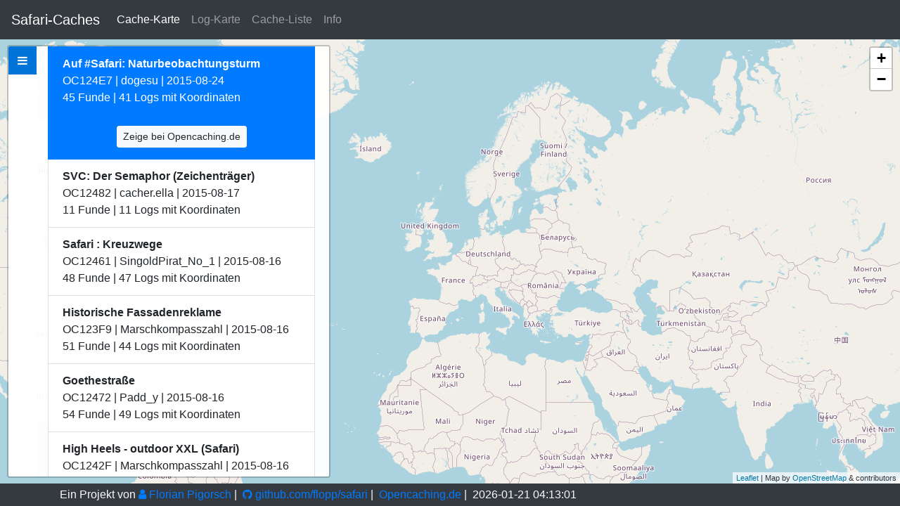

--- FILE ---
content_type: text/html; charset=UTF-8
request_url: https://safari.flopp.net/OC124E7
body_size: 107478
content:
<html>
<head>
    <meta charset="UTF-8" />
    
    <title>Safari-Caches - Cache-Karte</title>
    <meta name="description" content="Die Safari-Map zeigt Locationless/Reverse-Geocaches (Safari-Caches) von Opencaching.de sowie die entsprechenden Logeinträge." />

    <link rel="alternate" type="application/atom+xml" title="Safari-Caches Feed" href="https://safari.flopp.net/feed.xml" />
    <link rel="author" href="https://plus.google.com/100782631618812527586" />
    <link rel="image_src" href="img/screenshot.png" />

    <meta name="viewport" content="width=device-width, initial-scale=1.0, maximum-scale=1.0, user-scalable=no" />

    <!-- external stuff from CDN -->
    <link href="https://cdnjs.cloudflare.com/ajax/libs/leaflet/1.3.1/leaflet.css" rel="stylesheet" />
    <link href="https://cdnjs.cloudflare.com/ajax/libs/twitter-bootstrap/4.0.0/css/bootstrap.min.css" rel="stylesheet" />
    <link href="https://cdnjs.cloudflare.com/ajax/libs/font-awesome/4.7.0/css/font-awesome.min.css" rel="stylesheet" />
    <link rel="stylesheet" href="https://cdnjs.cloudflare.com/ajax/libs/Leaflet.awesome-markers/2.0.2/leaflet.awesome-markers.css" />

    <!-- sidebar-v2 -->
    <link rel="stylesheet" href="ext/leaflet-sidebar-v2/leaflet-sidebar.min.css?cachebuster=1768965181" />

    <!-- local -->
    <link rel="stylesheet" href="css/main.css?cachebuster=1768965181" />
</head>

<body>
    <header>
        <nav class="navbar navbar-expand-md navbar-dark fixed-top bg-dark">
            <a class="navbar-brand" href="#">Safari-Caches</a>
            <button class="navbar-toggler" type="button" data-toggle="collapse" data-target="#navbarCollapse" aria-controls="navbarCollapse" aria-expanded="false" aria-label="Toggle navigation">
                <span class="navbar-toggler-icon"></span>
            </button>
            <div class="collapse navbar-collapse" id="navbarCollapse">
                <ul class="navbar-nav mr-auto">
                    <li class="nav-item active">
                        <a class="nav-link" href="#">Cache-Karte</a>
                    </li>
                    <li class="nav-item">
                        <a class="nav-link" href="logs.html">Log-Karte</a>
                    </li>
                    <li class="nav-item">
                        <a class="nav-link" href="list.html">Cache-Liste</a>
                    </li>
                    <li class="nav-item">
                        <a class="nav-link" href="info.html">Info</a>
                    </li>
                </ul>
            </div>
        </nav>
    </header>
    
    <div id="map" class="sidebar-map"></div>

    <div id="sidebar" class="sidebar collapsed" style="z-index: 1001;">
        <ul class="sidebar-tabs" role="tablist">
            <li><a href="#caches" role="tab"><i class="fa fa-bars"></i></a></li>
        </ul>

        <div class="sidebar-content">
            <div class="sidebar-pane" id="caches">
                <h1 class="sidebar-header">
                    Safari-Caches <span class="sidebar-close"><i class="fa fa-caret-left"></i></span>
                </h1>
                
                <h2>
                    <i class="fa fa-check"></i> Gefundene ausblenden:
                </h2>
                <form action="javascript:App.hideFound($('#txtUsername').val());">
                    <div class="input-group">
                        <input id="txtUsername" type="text" class="form-control" placeholder="User-Name">
                        <span class="input-group-btn">
                            <button class="btn btn-info" type="submit">Ausblenden</button>
                        </span>
                    </div>
                </form>
                
<h2><i class="fa fa-list"></i> Safari-Caches (<span id="cachecount">1524</span>)</h2>
<div id="cachelist" class="list-group">
<div id="cacheOC18A0C" class="list-group-item cache" onclick="App.click('OC18A0C')">
    <span class="title">Auf Safari: Wasserkraftwerke</span><br />
    <span>OC18A0C | Powermoon | 2026-01-06</span><br />
    <span><span class="finds">5 Funde</span> | <span class="finds">5 Logs mit Koordinaten</span></span><br />
    <div class="details">
        <div class="shortdescription">Finde ein Wasserkraftwerk, dokumentiere es mit Koordinaten und Foto und zeige, wo mit Wasserkraft Strom erzeugt wird.</div><br />

        <a class="btn btn-sm btn-light" href="https://www.opencaching.de/viewcache.php?wp=OC18A0C" target="_blank">Zeige bei Opencaching.de</a>
    </div>
</div>
<div id="cacheOC189FB" class="list-group-item cache" onclick="App.click('OC189FB')">
    <span class="title">Auf Storchennest-Safari</span><br />
    <span>OC189FB | Valar.Morghulis | 2026-01-02</span><br />
    <span><span class="finds">3 Funde</span> | <span class="finds">3 Logs mit Koordinaten</span></span><br />
    <div class="details">
        <div class="shortdescription"></div><br />

        <a class="btn btn-sm btn-light" href="https://www.opencaching.de/viewcache.php?wp=OC189FB" target="_blank">Zeige bei Opencaching.de</a>
    </div>
</div>
<div id="cacheOC189F9" class="list-group-item cache" onclick="App.click('OC189F9')">
    <span class="title">Auf Safari: Geometrische Orte</span><br />
    <span>OC189F9 | Valar.Morghulis | 2026-01-02</span><br />
    <span><span class="finds">2 Funde</span> | <span class="finds">2 Logs mit Koordinaten</span></span><br />
    <div class="details">
        <div class="shortdescription"></div><br />

        <a class="btn btn-sm btn-light" href="https://www.opencaching.de/viewcache.php?wp=OC189F9" target="_blank">Zeige bei Opencaching.de</a>
    </div>
</div>
<div id="cacheOC189FA" class="list-group-item cache" onclick="App.click('OC189FA')">
    <span class="title">Auf Safari: Tonträger</span><br />
    <span>OC189FA | Valar.Morghulis | 2026-01-02</span><br />
    <span><span class="finds">3 Funde</span> | <span class="finds">3 Logs mit Koordinaten</span></span><br />
    <div class="details">
        <div class="shortdescription"></div><br />

        <a class="btn btn-sm btn-light" href="https://www.opencaching.de/viewcache.php?wp=OC189FA" target="_blank">Zeige bei Opencaching.de</a>
    </div>
</div>
<div id="cacheOC189F1" class="list-group-item cache" onclick="App.click('OC189F1')">
    <span class="title">Schneckennudel</span><br />
    <span>OC189F1 | Elrhoem | 2026-01-01</span><br />
    <span><span class="finds">3 Funde</span> | <span class="finds">3 Logs mit Koordinaten</span></span><br />
    <div class="details">
        <div class="shortdescription"></div><br />

        <a class="btn btn-sm btn-light" href="https://www.opencaching.de/viewcache.php?wp=OC189F1" target="_blank">Zeige bei Opencaching.de</a>
    </div>
</div>
<div id="cacheOC189E0" class="list-group-item cache" onclick="App.click('OC189E0')">
    <span class="title">"Scan & Go" - Safari Cache</span><br />
    <span>OC189E0 | Powermoon | 2025-12-24</span><br />
    <span><span class="finds">6 Funde</span> | <span class="finds">6 Logs mit Koordinaten</span></span><br />
    <div class="details">
        <div class="shortdescription">"Scan & Go" - Safari Cache</div><br />

        <a class="btn btn-sm btn-light" href="https://www.opencaching.de/viewcache.php?wp=OC189E0" target="_blank">Zeige bei Opencaching.de</a>
    </div>
</div>
<div id="cacheOC189CB" class="list-group-item cache" onclick="App.click('OC189CB')">
    <span class="title">"Hausnamen" - Safari Cache</span><br />
    <span>OC189CB | Powermoon | 2025-12-13</span><br />
    <span><span class="finds">6 Funde</span> | <span class="finds">6 Logs mit Koordinaten</span></span><br />
    <div class="details">
        <div class="shortdescription">"Hausnamen" - Safari Cache</div><br />

        <a class="btn btn-sm btn-light" href="https://www.opencaching.de/viewcache.php?wp=OC189CB" target="_blank">Zeige bei Opencaching.de</a>
    </div>
</div>
<div id="cacheOC18956" class="list-group-item cache" onclick="App.click('OC18956')">
    <span class="title">Tierische Straßennamen</span><br />
    <span>OC18956 | Ronnie_1975 | 2025-11-14</span><br />
    <span><span class="finds">11 Funde</span> | <span class="finds">10 Logs mit Koordinaten</span></span><br />
    <div class="details">
        <div class="shortdescription"></div><br />

        <a class="btn btn-sm btn-light" href="https://www.opencaching.de/viewcache.php?wp=OC18956" target="_blank">Zeige bei Opencaching.de</a>
    </div>
</div>
<div id="cacheOC1894F" class="list-group-item cache" onclick="App.click('OC1894F')">
    <span class="title">Gemauerte Schornsteine von Klein- und Großbetrieben</span><br />
    <span>OC1894F | mckletterkatze | 2025-11-12</span><br />
    <span><span class="finds">5 Funde</span> | <span class="finds">5 Logs mit Koordinaten</span></span><br />
    <div class="details">
        <div class="shortdescription">Neuauflage gemauerte Schornsteine</div><br />

        <a class="btn btn-sm btn-light" href="https://www.opencaching.de/viewcache.php?wp=OC1894F" target="_blank">Zeige bei Opencaching.de</a>
    </div>
</div>
<div id="cacheOC18951" class="list-group-item cache" onclick="App.click('OC18951')">
    <span class="title">🎁 Auf Geschenk-Safari 🎁</span><br />
    <span>OC18951 | Valar.Morghulis | 2025-11-12</span><br />
    <span><span class="finds">10 Funde</span> | <span class="finds">10 Logs mit Koordinaten</span></span><br />
    <div class="details">
        <div class="shortdescription">Finde ein Geschenk in der Öffentlichkeit</div><br />

        <a class="btn btn-sm btn-light" href="https://www.opencaching.de/viewcache.php?wp=OC18951" target="_blank">Zeige bei Opencaching.de</a>
    </div>
</div>
<div id="cacheOC18946" class="list-group-item cache" onclick="App.click('OC18946')">
    <span class="title">Relikte aus der Vergangenheit</span><br />
    <span>OC18946 | Ronnie_1975 | 2025-11-10</span><br />
    <span><span class="finds">5 Funde</span> | <span class="finds">5 Logs mit Koordinaten</span></span><br />
    <div class="details">
        <div class="shortdescription"></div><br />

        <a class="btn btn-sm btn-light" href="https://www.opencaching.de/viewcache.php?wp=OC18946" target="_blank">Zeige bei Opencaching.de</a>
    </div>
</div>
<div id="cacheOC1893F" class="list-group-item cache" onclick="App.click('OC1893F')">
    <span class="title">Antik- und Trödelladen</span><br />
    <span>OC1893F | Ronnie_1975 | 2025-11-08</span><br />
    <span><span class="finds">ein Fund</span> | <span class="finds">ein Log mit Koordinaten</span></span><br />
    <div class="details">
        <div class="shortdescription"></div><br />

        <a class="btn btn-sm btn-light" href="https://www.opencaching.de/viewcache.php?wp=OC1893F" target="_blank">Zeige bei Opencaching.de</a>
    </div>
</div>
<div id="cacheOC18938" class="list-group-item cache" onclick="App.click('OC18938')">
    <span class="title">Brunnenstuben in Form von Brunnenhäuschen</span><br />
    <span>OC18938 | gcnuf | 2025-11-08</span><br />
    <span><span class="finds">4 Funde</span> | <span class="finds">4 Logs mit Koordinaten</span></span><br />
    <div class="details">
        <div class="shortdescription">Brunnenstuben bzw. Quellstuben</div><br />

        <a class="btn btn-sm btn-light" href="https://www.opencaching.de/viewcache.php?wp=OC18938" target="_blank">Zeige bei Opencaching.de</a>
    </div>
</div>
<div id="cacheOC1891E" class="list-group-item cache" onclick="App.click('OC1891E')">
    <span class="title">Zug mit eigenem Ortsnamen</span><br />
    <span>OC1891E | Padd_y | 2025-11-02</span><br />
    <span><span class="finds">keine Funde</span> | <span class="finds">keine Logs mit Koordinaten</span></span><br />
    <div class="details">
        <div class="shortdescription">Namen sind Schall und Rauch - mal eben der Stadt davongefahren</div><br />

        <a class="btn btn-sm btn-light" href="https://www.opencaching.de/viewcache.php?wp=OC1891E" target="_blank">Zeige bei Opencaching.de</a>
    </div>
</div>
<div id="cacheOC1891A" class="list-group-item cache" onclick="App.click('OC1891A')">
    <span class="title">Einwurf-Spenden-Boxen</span><br />
    <span>OC1891A | Padd_y | 2025-11-02</span><br />
    <span><span class="finds">ein Fund</span> | <span class="finds">ein Log mit Koordinaten</span></span><br />
    <div class="details">
        <div class="shortdescription">ein tiefer Blick ins Portemonnaie ist gefragt :-)</div><br />

        <a class="btn btn-sm btn-light" href="https://www.opencaching.de/viewcache.php?wp=OC1891A" target="_blank">Zeige bei Opencaching.de</a>
    </div>
</div>
<div id="cacheOC18919" class="list-group-item cache" onclick="App.click('OC18919')">
    <span class="title">Sinnlose Verkehrsschilder</span><br />
    <span>OC18919 | Ronnie_1975 | 2025-11-02</span><br />
    <span><span class="finds">ein Fund</span> | <span class="finds">ein Log mit Koordinaten</span></span><br />
    <div class="details">
        <div class="shortdescription"></div><br />

        <a class="btn btn-sm btn-light" href="https://www.opencaching.de/viewcache.php?wp=OC18919" target="_blank">Zeige bei Opencaching.de</a>
    </div>
</div>
<div id="cacheOC18913" class="list-group-item cache" onclick="App.click('OC18913')">
    <span class="title">Sitzbank: Hier fehlt doch was</span><br />
    <span>OC18913 | mckletterkatze | 2025-11-01</span><br />
    <span><span class="finds">5 Funde</span> | <span class="finds">5 Logs mit Koordinaten</span></span><br />
    <div class="details">
        <div class="shortdescription">Unvollständige Bank</div><br />

        <a class="btn btn-sm btn-light" href="https://www.opencaching.de/viewcache.php?wp=OC18913" target="_blank">Zeige bei Opencaching.de</a>
    </div>
</div>
<div id="cacheOC188DC" class="list-group-item cache" onclick="App.click('OC188DC')">
    <span class="title">Hydranten mit Statur (normal lackiert)</span><br />
    <span>OC188DC | gcnuf | 2025-10-26</span><br />
    <span><span class="finds">13 Funde</span> | <span class="finds">13 Logs mit Koordinaten</span></span><br />
    <div class="details">
        <div class="shortdescription">keine kleinen Löschwasseranschlüsse,keine Bodenhydranten</div><br />

        <a class="btn btn-sm btn-light" href="https://www.opencaching.de/viewcache.php?wp=OC188DC" target="_blank">Zeige bei Opencaching.de</a>
    </div>
</div>
<div id="cacheOC188DA" class="list-group-item cache" onclick="App.click('OC188DA')">
    <span class="title">Tür/Tor führt geheimnisvoll in Berg hinein.Info?Fehlanzeige!</span><br />
    <span>OC188DA | gcnuf | 2025-10-25</span><br />
    <span><span class="finds">2 Funde</span> | <span class="finds">2 Logs mit Koordinaten</span></span><br />
    <div class="details">
        <div class="shortdescription">Was ist hinter der Tür/dem Tor, wenn doch nur noch Berg kommt?</div><br />

        <a class="btn btn-sm btn-light" href="https://www.opencaching.de/viewcache.php?wp=OC188DA" target="_blank">Zeige bei Opencaching.de</a>
    </div>
</div>
<div id="cacheOC1887B" class="list-group-item cache" onclick="App.click('OC1887B')">
    <span class="title">3 Vermessungspunkte auf Feldwegen(Polygon- o.Messlinienpkte)</span><br />
    <span>OC1887B | gcnuf | 2025-10-25</span><br />
    <span><span class="finds">keine Funde</span> | <span class="finds">keine Logs mit Koordinaten</span></span><br />
    <div class="details">
        <div class="shortdescription">Abgemarkte Koordinaten auf dem Feld/Polgonzüge/Messlinien</div><br />

        <a class="btn btn-sm btn-light" href="https://www.opencaching.de/viewcache.php?wp=OC1887B" target="_blank">Zeige bei Opencaching.de</a>
    </div>
</div>
<div id="cacheOC18883" class="list-group-item cache" onclick="App.click('OC18883')">
    <span class="title">Verlies oder ein Knast, aus welchem Wasser rausströmen kann</span><br />
    <span>OC18883 | gcnuf | 2025-10-24</span><br />
    <span><span class="finds">5 Funde</span> | <span class="finds">5 Logs mit Koordinaten</span></span><br />
    <div class="details">
        <div class="shortdescription">Ein Wasser-"Verlies"</div><br />

        <a class="btn btn-sm btn-light" href="https://www.opencaching.de/viewcache.php?wp=OC18883" target="_blank">Zeige bei Opencaching.de</a>
    </div>
</div>
<div id="cacheOC188CA" class="list-group-item cache" onclick="App.click('OC188CA')">
    <span class="title">Historische Orts-, Dorf- oder Klostermauern</span><br />
    <span>OC188CA | gcnuf | 2025-10-19</span><br />
    <span><span class="finds">2 Funde</span> | <span class="finds">ein Log mit Koordinaten</span></span><br />
    <div class="details">
        <div class="shortdescription">Historische Mauern in überschaubaren Siedlungen</div><br />

        <a class="btn btn-sm btn-light" href="https://www.opencaching.de/viewcache.php?wp=OC188CA" target="_blank">Zeige bei Opencaching.de</a>
    </div>
</div>
<div id="cacheOC188B5" class="list-group-item cache" onclick="App.click('OC188B5')">
    <span class="title">Brunnen-,-gasse,-platz,-straße,-weg aber bitte mit Brunnen</span><br />
    <span>OC188B5 | gcnuf | 2025-10-17</span><br />
    <span><span class="finds">6 Funde</span> | <span class="finds">6 Logs mit Koordinaten</span></span><br />
    <div class="details">
        <div class="shortdescription">Finde die Straße und den Brunnen</div><br />

        <a class="btn btn-sm btn-light" href="https://www.opencaching.de/viewcache.php?wp=OC188B5" target="_blank">Zeige bei Opencaching.de</a>
    </div>
</div>
<div id="cacheOC188B3" class="list-group-item cache" onclick="App.click('OC188B3')">
    <span class="title">Nordsee-Stempelstellen (Safari)</span><br />
    <span>OC188B3 | diecuxies | 2025-10-16</span><br />
    <span><span class="finds">3 Funde</span> | <span class="finds">3 Logs mit Koordinaten</span></span><br />
    <div class="details">
        <div class="shortdescription">Regionale Safari</div><br />

        <a class="btn btn-sm btn-light" href="https://www.opencaching.de/viewcache.php?wp=OC188B3" target="_blank">Zeige bei Opencaching.de</a>
    </div>
</div>
<div id="cacheOC18884" class="list-group-item cache" onclick="App.click('OC18884')">
    <span class="title">Höhenbolzen:Wasser fließt nicht den Berg rauf oder doch?</span><br />
    <span>OC18884 | gcnuf | 2025-10-15</span><br />
    <span><span class="finds">8 Funde</span> | <span class="finds">8 Logs mit Koordinaten</span></span><br />
    <div class="details">
        <div class="shortdescription">Höhenbolzen, absolut und nicht rein orthometrisch</div><br />

        <a class="btn btn-sm btn-light" href="https://www.opencaching.de/viewcache.php?wp=OC18884" target="_blank">Zeige bei Opencaching.de</a>
    </div>
</div>
<div id="cacheOC18871" class="list-group-item cache" onclick="App.click('OC18871')">
    <span class="title">Mein...Es ist voller Dreiecke:Unerreichbare Trigonometr.Pkte</span><br />
    <span>OC18871 | gcnuf | 2025-10-11</span><br />
    <span><span class="finds">ein Fund</span> | <span class="finds">ein Log mit Koordinaten</span></span><br />
    <div class="details">
        <div class="shortdescription">Suche trigonometrische Punkte</div><br />

        <a class="btn btn-sm btn-light" href="https://www.opencaching.de/viewcache.php?wp=OC18871" target="_blank">Zeige bei Opencaching.de</a>
    </div>
</div>
<div id="cacheOC1886F" class="list-group-item cache" onclick="App.click('OC1886F')">
    <span class="title">Kunstkatzen</span><br />
    <span>OC1886F | mckletterkatze | 2025-10-09</span><br />
    <span><span class="finds">4 Funde</span> | <span class="finds">4 Logs mit Koordinaten</span></span><br />
    <div class="details">
        <div class="shortdescription">Miau aus Ton, Stein, Holz oder was auch immer</div><br />

        <a class="btn btn-sm btn-light" href="https://www.opencaching.de/viewcache.php?wp=OC1886F" target="_blank">Zeige bei Opencaching.de</a>
    </div>
</div>
<div id="cacheOC1886D" class="list-group-item cache" onclick="App.click('OC1886D')">
    <span class="title">Tanze auf Koordinaten wie ein Geometer/Vermesser</span><br />
    <span>OC1886D | gcnuf | 2025-10-09</span><br />
    <span><span class="finds">keine Funde</span> | <span class="finds">keine Logs mit Koordinaten</span></span><br />
    <div class="details">
        <div class="shortdescription">Suche Aufnahme- und Versicherungspunkte</div><br />

        <a class="btn btn-sm btn-light" href="https://www.opencaching.de/viewcache.php?wp=OC1886D" target="_blank">Zeige bei Opencaching.de</a>
    </div>
</div>
<div id="cacheOC18847" class="list-group-item cache" onclick="App.click('OC18847')">
    <span class="title">Etwas kleinere Regenrückhaltebecken</span><br />
    <span>OC18847 | gcnuf | 2025-09-30</span><br />
    <span><span class="finds">ein Fund</span> | <span class="finds">ein Log mit Koordinaten</span></span><br />
    <div class="details">
        <div class="shortdescription">Kleine Regenrückhaltebecken</div><br />

        <a class="btn btn-sm btn-light" href="https://www.opencaching.de/viewcache.php?wp=OC18847" target="_blank">Zeige bei Opencaching.de</a>
    </div>
</div>
<div id="cacheOC18845" class="list-group-item cache" onclick="App.click('OC18845')">
    <span class="title">Gedenkstätte</span><br />
    <span>OC18845 | Ronnie_1975 | 2025-09-29</span><br />
    <span><span class="finds">6 Funde</span> | <span class="finds">6 Logs mit Koordinaten</span></span><br />
    <div class="details">
        <div class="shortdescription"></div><br />

        <a class="btn btn-sm btn-light" href="https://www.opencaching.de/viewcache.php?wp=OC18845" target="_blank">Zeige bei Opencaching.de</a>
    </div>
</div>
<div id="cacheOC18841" class="list-group-item cache" onclick="App.click('OC18841')">
    <span class="title">Fahrrad Knotenpunkte und Kreuzungen (Safari)</span><br />
    <span>OC18841 | Nordlandkai | 2025-09-28</span><br />
    <span><span class="finds">9 Funde</span> | <span class="finds">9 Logs mit Koordinaten</span></span><br />
    <div class="details">
        <div class="shortdescription">Finde Fahrradknotenpunkte oder Fahrradwegekreuzungen</div><br />

        <a class="btn btn-sm btn-light" href="https://www.opencaching.de/viewcache.php?wp=OC18841" target="_blank">Zeige bei Opencaching.de</a>
    </div>
</div>
<div id="cacheOC1882E" class="list-group-item cache" onclick="App.click('OC1882E')">
    <span class="title">Safari: Meisterschaft</span><br />
    <span>OC1882E | mic@ | 2025-09-24</span><br />
    <span><span class="finds">ein Fund</span> | <span class="finds">ein Log mit Koordinaten</span></span><br />
    <div class="details">
        <div class="shortdescription">DIe Safari mit den meisten Gewinnern</div><br />

        <a class="btn btn-sm btn-light" href="https://www.opencaching.de/viewcache.php?wp=OC1882E" target="_blank">Zeige bei Opencaching.de</a>
    </div>
</div>
<div id="cacheOC1882A" class="list-group-item cache" onclick="App.click('OC1882A')">
    <span class="title">Auf Elefanten-Safari</span><br />
    <span>OC1882A | Valar.Morghulis | 2025-09-23</span><br />
    <span><span class="finds">8 Funde</span> | <span class="finds">8 Logs mit Koordinaten</span></span><br />
    <div class="details">
        <div class="shortdescription">Finde einen Elefanten</div><br />

        <a class="btn btn-sm btn-light" href="https://www.opencaching.de/viewcache.php?wp=OC1882A" target="_blank">Zeige bei Opencaching.de</a>
    </div>
</div>
<div id="cacheOC18829" class="list-group-item cache" onclick="App.click('OC18829')">
    <span class="title">Auf Safari: Bus-Ladesäulen mit Dachstromabnehmer</span><br />
    <span>OC18829 | Valar.Morghulis | 2025-09-23</span><br />
    <span><span class="finds">3 Funde</span> | <span class="finds">3 Logs mit Koordinaten</span></span><br />
    <div class="details">
        <div class="shortdescription">Finde einen Pantograph</div><br />

        <a class="btn btn-sm btn-light" href="https://www.opencaching.de/viewcache.php?wp=OC18829" target="_blank">Zeige bei Opencaching.de</a>
    </div>
</div>
<div id="cacheOC18825" class="list-group-item cache" onclick="App.click('OC18825')">
    <span class="title">Blaue Kringel oder Text Brunnen in OSM, kein Brunnen vor Ort</span><br />
    <span>OC18825 | gcnuf | 2025-09-22</span><br />
    <span><span class="finds">ein Fund</span> | <span class="finds">ein Log mit Koordinaten</span></span><br />
    <div class="details">
        <div class="shortdescription">Blaue OSM-Kringel, vor Ort kein Brunnenbecken,kein Auslaufrohr alles zu</div><br />

        <a class="btn btn-sm btn-light" href="https://www.opencaching.de/viewcache.php?wp=OC18825" target="_blank">Zeige bei Opencaching.de</a>
    </div>
</div>
<div id="cacheOC18823" class="list-group-item cache" onclick="App.click('OC18823')">
    <span class="title">Wasserbauliche Objekte in letzter Zeit eingesperrt</span><br />
    <span>OC18823 | gcnuf | 2025-09-22</span><br />
    <span><span class="finds">ein Fund</span> | <span class="finds">ein Log mit Koordinaten</span></span><br />
    <div class="details">
        <div class="shortdescription">Wasser eingesperrt</div><br />

        <a class="btn btn-sm btn-light" href="https://www.opencaching.de/viewcache.php?wp=OC18823" target="_blank">Zeige bei Opencaching.de</a>
    </div>
</div>
<div id="cacheOC1881F" class="list-group-item cache" onclick="App.click('OC1881F')">
    <span class="title">Apotheken-Namen (Safari)</span><br />
    <span>OC1881F | Nordlandkai | 2025-09-21</span><br />
    <span><span class="finds">20 Funde</span> | <span class="finds">20 Logs mit Koordinaten</span></span><br />
    <div class="details">
        <div class="shortdescription">Finde einen noch freien Apotheken-Namen</div><br />

        <a class="btn btn-sm btn-light" href="https://www.opencaching.de/viewcache.php?wp=OC1881F" target="_blank">Zeige bei Opencaching.de</a>
    </div>
</div>
<div id="cacheOC1881C" class="list-group-item cache" onclick="App.click('OC1881C')">
    <span class="title">Wasserspiele die man nicht gleich erkannt hat</span><br />
    <span>OC1881C | gcnuf | 2025-09-19</span><br />
    <span><span class="finds">6 Funde</span> | <span class="finds">6 Logs mit Koordinaten</span></span><br />
    <div class="details">
        <div class="shortdescription">Wasserspiel-Safari - zweiter Versuch, hab es auch nicht gleich erkannt</div><br />

        <a class="btn btn-sm btn-light" href="https://www.opencaching.de/viewcache.php?wp=OC1881C" target="_blank">Zeige bei Opencaching.de</a>
    </div>
</div>
<div id="cacheOC170D2" class="list-group-item cache" onclick="App.click('OC170D2')">
    <span class="title">Minarett  SVC</span><br />
    <span>OC170D2 | Thai-TukTuk | 2025-09-11</span><br />
    <span><span class="finds">5 Funde</span> | <span class="finds">5 Logs mit Koordinaten</span></span><br />
    <div class="details">
        <div class="shortdescription">Moscheen mit Minaretten gibt es Überall</div><br />

        <a class="btn btn-sm btn-light" href="https://www.opencaching.de/viewcache.php?wp=OC170D2" target="_blank">Zeige bei Opencaching.de</a>
    </div>
</div>
<div id="cacheOC18787" class="list-group-item cache" onclick="App.click('OC18787')">
    <span class="title">Auf Safari: Singe wem Gesang gegeben</span><br />
    <span>OC18787 | GeoLeo12 | 2025-08-27</span><br />
    <span><span class="finds">ein Fund</span> | <span class="finds">ein Log mit Koordinaten</span></span><br />
    <div class="details">
        <div class="shortdescription"></div><br />

        <a class="btn btn-sm btn-light" href="https://www.opencaching.de/viewcache.php?wp=OC18787" target="_blank">Zeige bei Opencaching.de</a>
    </div>
</div>
<div id="cacheOC186DF" class="list-group-item cache" onclick="App.click('OC186DF')">
    <span class="title">Auf Safari: Straßennamen in Mundart</span><br />
    <span>OC186DF | GeoLeo12 | 2025-07-22</span><br />
    <span><span class="finds">9 Funde</span> | <span class="finds">9 Logs mit Koordinaten</span></span><br />
    <div class="details">
        <div class="shortdescription"></div><br />

        <a class="btn btn-sm btn-light" href="https://www.opencaching.de/viewcache.php?wp=OC186DF" target="_blank">Zeige bei Opencaching.de</a>
    </div>
</div>
<div id="cacheOC186BF" class="list-group-item cache" onclick="App.click('OC186BF')">
    <span class="title">Straßenbahn-Dreieck</span><br />
    <span>OC186BF | Padd_y | 2025-07-20</span><br />
    <span><span class="finds">8 Funde</span> | <span class="finds">8 Logs mit Koordinaten</span></span><br />
    <div class="details">
        <div class="shortdescription">Aller guten Dinge sind drei</div><br />

        <a class="btn btn-sm btn-light" href="https://www.opencaching.de/viewcache.php?wp=OC186BF" target="_blank">Zeige bei Opencaching.de</a>
    </div>
</div>
<div id="cacheOC18623" class="list-group-item cache" onclick="App.click('OC18623')">
    <span class="title">Safari: Riesenzigarette</span><br />
    <span>OC18623 | LUdo | 2025-06-07</span><br />
    <span><span class="finds">2 Funde</span> | <span class="finds">2 Logs mit Koordinaten</span></span><br />
    <div class="details">
        <div class="shortdescription">Finde eine Riesenzigarette.</div><br />

        <a class="btn btn-sm btn-light" href="https://www.opencaching.de/viewcache.php?wp=OC18623" target="_blank">Zeige bei Opencaching.de</a>
    </div>
</div>
<div id="cacheOC18603" class="list-group-item cache" onclick="App.click('OC18603')">
    <span class="title">SVC: Galileo-Thermometer XXL</span><br />
    <span>OC18603 | Joogy | 2025-06-04</span><br />
    <span><span class="finds">ein Fund</span> | <span class="finds">ein Log mit Koordinaten</span></span><br />
    <div class="details">
        <div class="shortdescription">Finde ein Galileo-Thermometer XXL</div><br />

        <a class="btn btn-sm btn-light" href="https://www.opencaching.de/viewcache.php?wp=OC18603" target="_blank">Zeige bei Opencaching.de</a>
    </div>
</div>
<div id="cacheOC185F3" class="list-group-item cache" onclick="App.click('OC185F3')">
    <span class="title">Auf Safari: Phänologieuhr</span><br />
    <span>OC185F3 | Teufel+Hexe | 2025-05-30</span><br />
    <span><span class="finds">keine Funde</span> | <span class="finds">keine Logs mit Koordinaten</span></span><br />
    <div class="details">
        <div class="shortdescription">Suche eine Info-Tafel, die sich mit der Phänologieuhr beschäftigt</div><br />

        <a class="btn btn-sm btn-light" href="https://www.opencaching.de/viewcache.php?wp=OC185F3" target="_blank">Zeige bei Opencaching.de</a>
    </div>
</div>
<div id="cacheOC185F0" class="list-group-item cache" onclick="App.click('OC185F0')">
    <span class="title">Fahrgastinformation für Menschen mit Seheinschränkung</span><br />
    <span>OC185F0 | JG24 | 2025-05-29</span><br />
    <span><span class="finds">13 Funde</span> | <span class="finds">13 Logs mit Koordinaten</span></span><br />
    <div class="details">
        <div class="shortdescription"></div><br />

        <a class="btn btn-sm btn-light" href="https://www.opencaching.de/viewcache.php?wp=OC185F0" target="_blank">Zeige bei Opencaching.de</a>
    </div>
</div>
<div id="cacheOC18558" class="list-group-item cache" onclick="App.click('OC18558')">
    <span class="title">Auf WLAN-Safari</span><br />
    <span>OC18558 | Valar.Morghulis | 2025-04-26</span><br />
    <span><span class="finds">10 Funde</span> | <span class="finds">11 Logs mit Koordinaten</span></span><br />
    <div class="details">
        <div class="shortdescription">Finde ein WLAN mit kreativem Namen</div><br />

        <a class="btn btn-sm btn-light" href="https://www.opencaching.de/viewcache.php?wp=OC18558" target="_blank">Zeige bei Opencaching.de</a>
    </div>
</div>
<div id="cacheOC18552" class="list-group-item cache" onclick="App.click('OC18552')">
    <span class="title">Touringenstempelstelle</span><br />
    <span>OC18552 | Mystery09 | 2025-04-25</span><br />
    <span><span class="finds">3 Funde</span> | <span class="finds">3 Logs mit Koordinaten</span></span><br />
    <div class="details">
        <div class="shortdescription">Touringenstempel im Thüringer Wald</div><br />

        <a class="btn btn-sm btn-light" href="https://www.opencaching.de/viewcache.php?wp=OC18552" target="_blank">Zeige bei Opencaching.de</a>
    </div>
</div>
<div id="cacheOC17AA9" class="list-group-item cache" onclick="App.click('OC17AA9')">
    <span class="title">SVC: Verleihe (dir) Flügel</span><br />
    <span>OC17AA9 | cacher.ella | 2025-04-25</span><br />
    <span><span class="finds">6 Funde</span> | <span class="finds">6 Logs mit Koordinaten</span></span><br />
    <div class="details">
        <div class="shortdescription">Finde Flügel und positioniere dich dazwischen</div><br />

        <a class="btn btn-sm btn-light" href="https://www.opencaching.de/viewcache.php?wp=OC17AA9" target="_blank">Zeige bei Opencaching.de</a>
    </div>
</div>
<div id="cacheOC18531" class="list-group-item cache" onclick="App.click('OC18531')">
    <span class="title">SVC: Schau-Automaten</span><br />
    <span>OC18531 | cacher.ella | 2025-04-21</span><br />
    <span><span class="finds">ein Fund</span> | <span class="finds">ein Log mit Koordinaten</span></span><br />
    <div class="details">
        <div class="shortdescription">Schau-Automaten, mechanisches Theater</div><br />

        <a class="btn btn-sm btn-light" href="https://www.opencaching.de/viewcache.php?wp=OC18531" target="_blank">Zeige bei Opencaching.de</a>
    </div>
</div>
<div id="cacheOC1852D" class="list-group-item cache" onclick="App.click('OC1852D')">
    <span class="title">Ehemalige Apotheke</span><br />
    <span>OC1852D | Catty27 | 2025-04-20</span><br />
    <span><span class="finds">19 Funde</span> | <span class="finds">19 Logs mit Koordinaten</span></span><br />
    <div class="details">
        <div class="shortdescription"></div><br />

        <a class="btn btn-sm btn-light" href="https://www.opencaching.de/viewcache.php?wp=OC1852D" target="_blank">Zeige bei Opencaching.de</a>
    </div>
</div>
<div id="cacheOC1852C" class="list-group-item cache" onclick="App.click('OC1852C')">
    <span class="title">Safari: Bahnhofschönheiten Deutschlands</span><br />
    <span>OC1852C | zarkier | 2025-04-20</span><br />
    <span><span class="finds">11 Funde</span> | <span class="finds">10 Logs mit Koordinaten</span></span><br />
    <div class="details">
        <div class="shortdescription">mit besondere Begründung und besonderen Eingenschaften....., ein Wissen macht Ah!</div><br />

        <a class="btn btn-sm btn-light" href="https://www.opencaching.de/viewcache.php?wp=OC1852C" target="_blank">Zeige bei Opencaching.de</a>
    </div>
</div>
<div id="cacheOC1852B" class="list-group-item cache" onclick="App.click('OC1852B')">
    <span class="title">Safari: Cinnemaxx und Holi Kinos in Deutschland</span><br />
    <span>OC1852B | zarkier | 2025-04-20</span><br />
    <span><span class="finds">6 Funde</span> | <span class="finds">6 Logs mit Koordinaten</span></span><br />
    <div class="details">
        <div class="shortdescription"></div><br />

        <a class="btn btn-sm btn-light" href="https://www.opencaching.de/viewcache.php?wp=OC1852B" target="_blank">Zeige bei Opencaching.de</a>
    </div>
</div>
<div id="cacheOC17E54" class="list-group-item cache" onclick="App.click('OC17E54')">
    <span class="title">Safari: Meson-Webcam-Challenge daylight edition</span><br />
    <span>OC17E54 | rkschlotte | 2025-04-20</span><br />
    <span><span class="finds">ein Fund</span> | <span class="finds">ein Log mit Koordinaten</span></span><br />
    <div class="details">
        <div class="shortdescription"></div><br />

        <a class="btn btn-sm btn-light" href="https://www.opencaching.de/viewcache.php?wp=OC17E54" target="_blank">Zeige bei Opencaching.de</a>
    </div>
</div>
<div id="cacheOC17E55" class="list-group-item cache" onclick="App.click('OC17E55')">
    <span class="title">Safari: Meson-Webcam-Challenge starlight edition</span><br />
    <span>OC17E55 | rkschlotte | 2025-04-20</span><br />
    <span><span class="finds">keine Funde</span> | <span class="finds">keine Logs mit Koordinaten</span></span><br />
    <div class="details">
        <div class="shortdescription"></div><br />

        <a class="btn btn-sm btn-light" href="https://www.opencaching.de/viewcache.php?wp=OC17E55" target="_blank">Zeige bei Opencaching.de</a>
    </div>
</div>
<div id="cacheOC17E56" class="list-group-item cache" onclick="App.click('OC17E56')">
    <span class="title">Safari: Baryon-Webcam-Challenge</span><br />
    <span>OC17E56 | rkschlotte | 2025-04-20</span><br />
    <span><span class="finds">keine Funde</span> | <span class="finds">keine Logs mit Koordinaten</span></span><br />
    <div class="details">
        <div class="shortdescription"></div><br />

        <a class="btn btn-sm btn-light" href="https://www.opencaching.de/viewcache.php?wp=OC17E56" target="_blank">Zeige bei Opencaching.de</a>
    </div>
</div>
<div id="cacheOC17E57" class="list-group-item cache" onclick="App.click('OC17E57')">
    <span class="title">Safari: Cooper-Pair-Webcam-Challenge</span><br />
    <span>OC17E57 | rkschlotte | 2025-04-20</span><br />
    <span><span class="finds">keine Funde</span> | <span class="finds">keine Logs mit Koordinaten</span></span><br />
    <div class="details">
        <div class="shortdescription"></div><br />

        <a class="btn btn-sm btn-light" href="https://www.opencaching.de/viewcache.php?wp=OC17E57" target="_blank">Zeige bei Opencaching.de</a>
    </div>
</div>
<div id="cacheOC17E58" class="list-group-item cache" onclick="App.click('OC17E58')">
    <span class="title">Safari: Heisenberg-Webcam-Challenge</span><br />
    <span>OC17E58 | rkschlotte | 2025-04-20</span><br />
    <span><span class="finds">keine Funde</span> | <span class="finds">keine Logs mit Koordinaten</span></span><br />
    <div class="details">
        <div class="shortdescription"></div><br />

        <a class="btn btn-sm btn-light" href="https://www.opencaching.de/viewcache.php?wp=OC17E58" target="_blank">Zeige bei Opencaching.de</a>
    </div>
</div>
<div id="cacheOC184D9" class="list-group-item cache" onclick="App.click('OC184D9')">
    <span class="title">Safari: Der herzförmige Track</span><br />
    <span>OC184D9 | die Herzsammlerin | 2025-04-14</span><br />
    <span><span class="finds">3 Funde</span> | <span class="finds">3 Logs mit Koordinaten</span></span><br />
    <div class="details">
        <div class="shortdescription">Laufe einen herzförmigen Track</div><br />

        <a class="btn btn-sm btn-light" href="https://www.opencaching.de/viewcache.php?wp=OC184D9" target="_blank">Zeige bei Opencaching.de</a>
    </div>
</div>
<div id="cacheOC17CE8" class="list-group-item cache" onclick="App.click('OC17CE8')">
    <span class="title">Safari: Natürlich entstandene Herzformen</span><br />
    <span>OC17CE8 | die Herzsammlerin | 2025-04-14</span><br />
    <span><span class="finds">keine Funde</span> | <span class="finds">keine Logs mit Koordinaten</span></span><br />
    <div class="details">
        <div class="shortdescription">Finde natürlich entstandene Herzformen: Seen, Herzfelsen herzförmige Reliefs...</div><br />

        <a class="btn btn-sm btn-light" href="https://www.opencaching.de/viewcache.php?wp=OC17CE8" target="_blank">Zeige bei Opencaching.de</a>
    </div>
</div>
<div id="cacheOC17CE9" class="list-group-item cache" onclick="App.click('OC17CE9')">
    <span class="title">Safari: Herzige Durchblicke</span><br />
    <span>OC17CE9 | die Herzsammlerin | 2025-04-14</span><br />
    <span><span class="finds">8 Funde</span> | <span class="finds">8 Logs mit Koordinaten</span></span><br />
    <div class="details">
        <div class="shortdescription">Herzförmige Fenster und andere herzige Durchblicke</div><br />

        <a class="btn btn-sm btn-light" href="https://www.opencaching.de/viewcache.php?wp=OC17CE9" target="_blank">Zeige bei Opencaching.de</a>
    </div>
</div>
<div id="cacheOC1844F" class="list-group-item cache" onclick="App.click('OC1844F')">
    <span class="title">Serviceroboter</span><br />
    <span>OC1844F | Angua33 | 2025-03-22</span><br />
    <span><span class="finds">7 Funde</span> | <span class="finds">7 Logs mit Koordinaten</span></span><br />
    <div class="details">
        <div class="shortdescription">Findet einen Serviceroboter</div><br />

        <a class="btn btn-sm btn-light" href="https://www.opencaching.de/viewcache.php?wp=OC1844F" target="_blank">Zeige bei Opencaching.de</a>
    </div>
</div>
<div id="cacheOC1844D" class="list-group-item cache" onclick="App.click('OC1844D')">
    <span class="title">SVC: Automaten Safari</span><br />
    <span>OC1844D | PiratencrewDK | 2025-03-21</span><br />
    <span><span class="finds">20 Funde</span> | <span class="finds">20 Logs mit Koordinaten</span></span><br />
    <div class="details">
        <div class="shortdescription">Lebensmittelautomaten Safari</div><br />

        <a class="btn btn-sm btn-light" href="https://www.opencaching.de/viewcache.php?wp=OC1844D" target="_blank">Zeige bei Opencaching.de</a>
    </div>
</div>
<div id="cacheOC18448" class="list-group-item cache" onclick="App.click('OC18448')">
    <span class="title">goldene Zeiten für Gasthäuser?</span><br />
    <span>OC18448 | Padd_y | 2025-03-19</span><br />
    <span><span class="finds">13 Funde</span> | <span class="finds">13 Logs mit Koordinaten</span></span><br />
    <div class="details">
        <div class="shortdescription">finde einen Gasthof mit einem goldenen Tier im Namen</div><br />

        <a class="btn btn-sm btn-light" href="https://www.opencaching.de/viewcache.php?wp=OC18448" target="_blank">Zeige bei Opencaching.de</a>
    </div>
</div>
<div id="cacheOC18433" class="list-group-item cache" onclick="App.click('OC18433')">
    <span class="title">Auf Safari: Müll im Wald</span><br />
    <span>OC18433 | Teufel+Hexe | 2025-03-12</span><br />
    <span><span class="finds">6 Funde</span> | <span class="finds">6 Logs mit Koordinaten</span></span><br />
    <div class="details">
        <div class="shortdescription">Suche ein Schild, das sich mit der Verrottungsdauer von Müll im Wald beschäftigt</div><br />

        <a class="btn btn-sm btn-light" href="https://www.opencaching.de/viewcache.php?wp=OC18433" target="_blank">Zeige bei Opencaching.de</a>
    </div>
</div>
<div id="cacheOC183E7" class="list-group-item cache" onclick="App.click('OC183E7')">
    <span class="title">Waschfrau (Safari)</span><br />
    <span>OC183E7 | Landschildkroete | 2025-03-04</span><br />
    <span><span class="finds">2 Funde</span> | <span class="finds">2 Logs mit Koordinaten</span></span><br />
    <div class="details">
        <div class="shortdescription">Finde ein Denkmal für Waschfrauen!</div><br />

        <a class="btn btn-sm btn-light" href="https://www.opencaching.de/viewcache.php?wp=OC183E7" target="_blank">Zeige bei Opencaching.de</a>
    </div>
</div>
<div id="cacheOC183CF" class="list-group-item cache" onclick="App.click('OC183CF')">
    <span class="title">Haltestelle mit Himmelsrichtung</span><br />
    <span>OC183CF | MRKlagge | 2025-03-01</span><br />
    <span><span class="finds">18 Funde</span> | <span class="finds">18 Logs mit Koordinaten</span></span><br />
    <div class="details">
        <div class="shortdescription">Haltestelle mit Nord/Süd/West/Ost im Namen</div><br />

        <a class="btn btn-sm btn-light" href="https://www.opencaching.de/viewcache.php?wp=OC183CF" target="_blank">Zeige bei Opencaching.de</a>
    </div>
</div>
<div id="cacheOC18398" class="list-group-item cache" onclick="App.click('OC18398')">
    <span class="title">Safari: Schild Weideübergang</span><br />
    <span>OC18398 | LUdo | 2025-02-14</span><br />
    <span><span class="finds">keine Funde</span> | <span class="finds">keine Logs mit Koordinaten</span></span><br />
    <div class="details">
        <div class="shortdescription">Finde ein Schild: Weideübergang</div><br />

        <a class="btn btn-sm btn-light" href="https://www.opencaching.de/viewcache.php?wp=OC18398" target="_blank">Zeige bei Opencaching.de</a>
    </div>
</div>
<div id="cacheOC18396" class="list-group-item cache" onclick="App.click('OC18396')">
    <span class="title">Endstation - alles aussteigen, bitte!</span><br />
    <span>OC18396 | Padd_y | 2025-02-12</span><br />
    <span><span class="finds">9 Funde</span> | <span class="finds">10 Logs mit Koordinaten</span></span><br />
    <div class="details">
        <div class="shortdescription">suche einen Bahnhof, wo es noch nie weiterging</div><br />

        <a class="btn btn-sm btn-light" href="https://www.opencaching.de/viewcache.php?wp=OC18396" target="_blank">Zeige bei Opencaching.de</a>
    </div>
</div>
<div id="cacheOC1832D" class="list-group-item cache" onclick="App.click('OC1832D')">
    <span class="title">Auf Safari: Locationless Cache "25"</span><br />
    <span>OC1832D | JoDaEmPa | 2025-01-24</span><br />
    <span><span class="finds">48 Funde</span> | <span class="finds">47 Logs mit Koordinaten</span></span><br />
    <div class="details">
        <div class="shortdescription">Wir Gratulieren uns !</div><br />

        <a class="btn btn-sm btn-light" href="https://www.opencaching.de/viewcache.php?wp=OC1832D" target="_blank">Zeige bei Opencaching.de</a>
    </div>
</div>
<div id="cacheOC1831E" class="list-group-item cache" onclick="App.click('OC1831E')">
    <span class="title">Goethes Reisen</span><br />
    <span>OC1831E | Padd_y | 2025-01-22</span><br />
    <span><span class="finds">9 Funde</span> | <span class="finds">10 Logs mit Koordinaten</span></span><br />
    <div class="details">
        <div class="shortdescription">Bewegungsprofil auch ohne Handy-Ortung!</div><br />

        <a class="btn btn-sm btn-light" href="https://www.opencaching.de/viewcache.php?wp=OC1831E" target="_blank">Zeige bei Opencaching.de</a>
    </div>
</div>
<div id="cacheOC18318" class="list-group-item cache" onclick="App.click('OC18318')">
    <span class="title">innere und äußere Stadtmauer</span><br />
    <span>OC18318 | Padd_y | 2025-01-20</span><br />
    <span><span class="finds">3 Funde</span> | <span class="finds">3 Logs mit Koordinaten</span></span><br />
    <div class="details">
        <div class="shortdescription">aus allen Nähten geplatzt</div><br />

        <a class="btn btn-sm btn-light" href="https://www.opencaching.de/viewcache.php?wp=OC18318" target="_blank">Zeige bei Opencaching.de</a>
    </div>
</div>
<div id="cacheOC1830F" class="list-group-item cache" onclick="App.click('OC1830F')">
    <span class="title">Güterumgehungsbahnstrecken</span><br />
    <span>OC1830F | Padd_y | 2025-01-19</span><br />
    <span><span class="finds">3 Funde</span> | <span class="finds">3 Logs mit Koordinaten</span></span><br />
    <div class="details">
        <div class="shortdescription">damit keine Container durch den Personenbahnhof rauschen</div><br />

        <a class="btn btn-sm btn-light" href="https://www.opencaching.de/viewcache.php?wp=OC1830F" target="_blank">Zeige bei Opencaching.de</a>
    </div>
</div>
<div id="cacheOC1830E" class="list-group-item cache" onclick="App.click('OC1830E')">
    <span class="title">Rechts ein Baum, links ein Baum, in der Mitte... Schienen</span><br />
    <span>OC1830E | rkschlotte | 2025-01-19</span><br />
    <span><span class="finds">keine Funde</span> | <span class="finds">keine Logs mit Koordinaten</span></span><br />
    <div class="details">
        <div class="shortdescription">Alleen, die nicht Straßen oder Gehwege einsäumen, sondern Bahngleise</div><br />

        <a class="btn btn-sm btn-light" href="https://www.opencaching.de/viewcache.php?wp=OC1830E" target="_blank">Zeige bei Opencaching.de</a>
    </div>
</div>
<div id="cacheOC18309" class="list-group-item cache" onclick="App.click('OC18309')">
    <span class="title">Auf Safari: speziell geschützte Schaltkästen</span><br />
    <span>OC18309 | rkschlotte | 2025-01-18</span><br />
    <span><span class="finds">ein Fund</span> | <span class="finds">ein Log mit Koordinaten</span></span><br />
    <div class="details">
        <div class="shortdescription">kritische Infrastruktur muß geschützt werden...</div><br />

        <a class="btn btn-sm btn-light" href="https://www.opencaching.de/viewcache.php?wp=OC18309" target="_blank">Zeige bei Opencaching.de</a>
    </div>
</div>
<div id="cacheOC182FA" class="list-group-item cache" onclick="App.click('OC182FA')">
    <span class="title">Doppelnamen-Städte</span><br />
    <span>OC182FA | Padd_y | 2025-01-15</span><br />
    <span><span class="finds">6 Funde</span> | <span class="finds">5 Logs mit Koordinaten</span></span><br />
    <div class="details">
        <div class="shortdescription">nimm 2!</div><br />

        <a class="btn btn-sm btn-light" href="https://www.opencaching.de/viewcache.php?wp=OC182FA" target="_blank">Zeige bei Opencaching.de</a>
    </div>
</div>
<div id="cacheOC182F9" class="list-group-item cache" onclick="App.click('OC182F9')">
    <span class="title">unterirdische Altglascontainer</span><br />
    <span>OC182F9 | Padd_y | 2025-01-15</span><br />
    <span><span class="finds">15 Funde</span> | <span class="finds">15 Logs mit Koordinaten</span></span><br />
    <div class="details">
        <div class="shortdescription">elegant dem Lärm ein Schnippchen geschlagen!</div><br />

        <a class="btn btn-sm btn-light" href="https://www.opencaching.de/viewcache.php?wp=OC182F9" target="_blank">Zeige bei Opencaching.de</a>
    </div>
</div>
<div id="cacheOC182F1" class="list-group-item cache" onclick="App.click('OC182F1')">
    <span class="title">Hausnummernwechsel</span><br />
    <span>OC182F1 | Padd_y | 2025-01-10</span><br />
    <span><span class="finds">10 Funde</span> | <span class="finds">9 Logs mit Koordinaten</span></span><br />
    <div class="details">
        <div class="shortdescription">einmal neu durchzählen, bitte!</div><br />

        <a class="btn btn-sm btn-light" href="https://www.opencaching.de/viewcache.php?wp=OC182F1" target="_blank">Zeige bei Opencaching.de</a>
    </div>
</div>
<div id="cacheOC182EE" class="list-group-item cache" onclick="App.click('OC182EE')">
    <span class="title">Artenschutzturm (Safari)</span><br />
    <span>OC182EE | Landschildkroete | 2025-01-06</span><br />
    <span><span class="finds">4 Funde</span> | <span class="finds">3 Logs mit Koordinaten</span></span><br />
    <div class="details">
        <div class="shortdescription">2 Fotos</div><br />

        <a class="btn btn-sm btn-light" href="https://www.opencaching.de/viewcache.php?wp=OC182EE" target="_blank">Zeige bei Opencaching.de</a>
    </div>
</div>
<div id="cacheOC182E5" class="list-group-item cache" onclick="App.click('OC182E5')">
    <span class="title">Auf Safari: Finde einen Monopoly Straßennamen</span><br />
    <span>OC182E5 | nrohcs | 2025-01-03</span><br />
    <span><span class="finds">34 Funde</span> | <span class="finds">34 Logs mit Koordinaten</span></span><br />
    <div class="details">
        <div class="shortdescription">Finde einen Monopoly Straßennamen (alle Namen lt. Wiki Versionen sind gültig)</div><br />

        <a class="btn btn-sm btn-light" href="https://www.opencaching.de/viewcache.php?wp=OC182E5" target="_blank">Zeige bei Opencaching.de</a>
    </div>
</div>
<div id="cacheOC1824D" class="list-group-item cache" onclick="App.click('OC1824D')">
    <span class="title">Diese Safari ist für den Ⱥ... ähm Popo</span><br />
    <span>OC1824D | Valar.Morghulis | 2024-12-13</span><br />
    <span><span class="finds">3 Funde</span> | <span class="finds">4 Logs mit Koordinaten</span></span><br />
    <div class="details">
        <div class="shortdescription">Ein Safari-Cache für alle Safari-Ignorierer</div><br />

        <a class="btn btn-sm btn-light" href="https://www.opencaching.de/viewcache.php?wp=OC1824D" target="_blank">Zeige bei Opencaching.de</a>
    </div>
</div>
<div id="cacheOC18233" class="list-group-item cache" onclick="App.click('OC18233')">
    <span class="title">Safari: Türen ohne (praktischen) Sinn</span><br />
    <span>OC18233 | H.E.R.A. | 2024-12-07</span><br />
    <span><span class="finds">10 Funde</span> | <span class="finds">11 Logs mit Koordinaten</span></span><br />
    <div class="details">
        <div class="shortdescription">... oder die man einfach umgehen kann</div><br />

        <a class="btn btn-sm btn-light" href="https://www.opencaching.de/viewcache.php?wp=OC18233" target="_blank">Zeige bei Opencaching.de</a>
    </div>
</div>
<div id="cacheOC18224" class="list-group-item cache" onclick="App.click('OC18224')">
    <span class="title">SVC: Spiegelung in der Weihnachtskugel</span><br />
    <span>OC18224 | cacher.ella | 2024-12-01</span><br />
    <span><span class="finds">23 Funde</span> | <span class="finds">22 Logs mit Koordinaten</span></span><br />
    <div class="details">
        <div class="shortdescription"></div><br />

        <a class="btn btn-sm btn-light" href="https://www.opencaching.de/viewcache.php?wp=OC18224" target="_blank">Zeige bei Opencaching.de</a>
    </div>
</div>
<div id="cacheOC181E8" class="list-group-item cache" onclick="App.click('OC181E8')">
    <span class="title">Walk of Fame (Safari)</span><br />
    <span>OC181E8 | Angua33 | 2024-11-14</span><br />
    <span><span class="finds">7 Funde</span> | <span class="finds">7 Logs mit Koordinaten</span></span><br />
    <div class="details">
        <div class="shortdescription">Gibt es nicht nur in Hollywood!</div><br />

        <a class="btn btn-sm btn-light" href="https://www.opencaching.de/viewcache.php?wp=OC181E8" target="_blank">Zeige bei Opencaching.de</a>
    </div>
</div>
<div id="cacheOC18168" class="list-group-item cache" onclick="App.click('OC18168')">
    <span class="title">Pferdegöpel (Rossmühlen)</span><br />
    <span>OC18168 | Padd_y | 2024-10-06</span><br />
    <span><span class="finds">ein Fund</span> | <span class="finds">ein Log mit Koordinaten</span></span><br />
    <div class="details">
        <div class="shortdescription">drehen, aber nicht durchdrehen!</div><br />

        <a class="btn btn-sm btn-light" href="https://www.opencaching.de/viewcache.php?wp=OC18168" target="_blank">Zeige bei Opencaching.de</a>
    </div>
</div>
<div id="cacheOC180F0" class="list-group-item cache" onclick="App.click('OC180F0')">
    <span class="title">Bäume mit Website</span><br />
    <span>OC180F0 | Padd_y | 2024-09-01</span><br />
    <span><span class="finds">14 Funde</span> | <span class="finds">13 Logs mit Koordinaten</span></span><br />
    <div class="details">
        <div class="shortdescription">Dein Freund der Baum geht online</div><br />

        <a class="btn btn-sm btn-light" href="https://www.opencaching.de/viewcache.php?wp=OC180F0" target="_blank">Zeige bei Opencaching.de</a>
    </div>
</div>
<div id="cacheOC180F3" class="list-group-item cache" onclick="App.click('OC180F3')">
    <span class="title">SVC / auf Safari: Kinderseilbahn / Tarzanbahn</span><br />
    <span>OC180F3 | Eyjafjallajökull | 2024-08-20</span><br />
    <span><span class="finds">23 Funde</span> | <span class="finds">23 Logs mit Koordinaten</span></span><br />
    <div class="details">
        <div class="shortdescription"></div><br />

        <a class="btn btn-sm btn-light" href="https://www.opencaching.de/viewcache.php?wp=OC180F3" target="_blank">Zeige bei Opencaching.de</a>
    </div>
</div>
<div id="cacheOC180D5" class="list-group-item cache" onclick="App.click('OC180D5')">
    <span class="title">Bänke ohne Aussicht</span><br />
    <span>OC180D5 | Elrhoem | 2024-08-15</span><br />
    <span><span class="finds">28 Funde</span> | <span class="finds">28 Logs mit Koordinaten</span></span><br />
    <div class="details">
        <div class="shortdescription">Kann Spuren von Ironie und Sarkasmus enthalten</div><br />

        <a class="btn btn-sm btn-light" href="https://www.opencaching.de/viewcache.php?wp=OC180D5" target="_blank">Zeige bei Opencaching.de</a>
    </div>
</div>
<div id="cacheOC180CF" class="list-group-item cache" onclick="App.click('OC180CF')">
    <span class="title">Disc-Golf-Anlagen (Safari)</span><br />
    <span>OC180CF | Landschildkroete | 2024-08-12</span><br />
    <span><span class="finds">9 Funde</span> | <span class="finds">9 Logs mit Koordinaten</span></span><br />
    <div class="details">
        <div class="shortdescription">Foto</div><br />

        <a class="btn btn-sm btn-light" href="https://www.opencaching.de/viewcache.php?wp=OC180CF" target="_blank">Zeige bei Opencaching.de</a>
    </div>
</div>
<div id="cacheOC180CB" class="list-group-item cache" onclick="App.click('OC180CB')">
    <span class="title">Petrus in Trier (Safari)</span><br />
    <span>OC180CB | Slini11 | 2024-08-11</span><br />
    <span><span class="finds">11 Funde</span> | <span class="finds">10 Logs mit Koordinaten</span></span><br />
    <div class="details">
        <div class="shortdescription">Finde den Trierer Stadtpatron Petrus</div><br />

        <a class="btn btn-sm btn-light" href="https://www.opencaching.de/viewcache.php?wp=OC180CB" target="_blank">Zeige bei Opencaching.de</a>
    </div>
</div>
<div id="cacheOC180AF" class="list-group-item cache" onclick="App.click('OC180AF')">
    <span class="title">Auf Safari: öffentliche Weinflaschenregale</span><br />
    <span>OC180AF | Valar.Morghulis | 2024-08-04</span><br />
    <span><span class="finds">4 Funde</span> | <span class="finds">4 Logs mit Koordinaten</span></span><br />
    <div class="details">
        <div class="shortdescription">Finde ein Outdoor-Weinflaschenregal</div><br />

        <a class="btn btn-sm btn-light" href="https://www.opencaching.de/viewcache.php?wp=OC180AF" target="_blank">Zeige bei Opencaching.de</a>
    </div>
</div>
<div id="cacheOC180AD" class="list-group-item cache" onclick="App.click('OC180AD')">
    <span class="title">Auf Safari: Riesenhunger</span><br />
    <span>OC180AD | Valar.Morghulis | 2024-08-04</span><br />
    <span><span class="finds">23 Funde</span> | <span class="finds">23 Logs mit Koordinaten</span></span><br />
    <div class="details">
        <div class="shortdescription">Finde Essen für Riesen</div><br />

        <a class="btn btn-sm btn-light" href="https://www.opencaching.de/viewcache.php?wp=OC180AD" target="_blank">Zeige bei Opencaching.de</a>
    </div>
</div>
<div id="cacheOC180AE" class="list-group-item cache" onclick="App.click('OC180AE')">
    <span class="title">Genau-3000-Höhenmeter-Safari</span><br />
    <span>OC180AE | hundw | 2024-08-04</span><br />
    <span><span class="finds">2 Funde</span> | <span class="finds">2 Logs mit Koordinaten</span></span><br />
    <div class="details">
        <div class="shortdescription">Begebt Euch auf exakt 3000 m NN/NHN</div><br />

        <a class="btn btn-sm btn-light" href="https://www.opencaching.de/viewcache.php?wp=OC180AE" target="_blank">Zeige bei Opencaching.de</a>
    </div>
</div>
<div id="cacheOC180AC" class="list-group-item cache" onclick="App.click('OC180AC')">
    <span class="title">Auf Safari: Outdoor-Waschanlagen</span><br />
    <span>OC180AC | Valar.Morghulis | 2024-08-04</span><br />
    <span><span class="finds">4 Funde</span> | <span class="finds">5 Logs mit Koordinaten</span></span><br />
    <div class="details">
        <div class="shortdescription">Finde eine Autowaschanlage ohne Gebäude</div><br />

        <a class="btn btn-sm btn-light" href="https://www.opencaching.de/viewcache.php?wp=OC180AC" target="_blank">Zeige bei Opencaching.de</a>
    </div>
</div>
<div id="cacheOC1809B" class="list-group-item cache" onclick="App.click('OC1809B')">
    <span class="title">Auf Safari: Klinken von Kirchentüren</span><br />
    <span>OC1809B | Teufel+Hexe | 2024-07-27</span><br />
    <span><span class="finds">26 Funde</span> | <span class="finds">26 Logs mit Koordinaten</span></span><br />
    <div class="details">
        <div class="shortdescription"></div><br />

        <a class="btn btn-sm btn-light" href="https://www.opencaching.de/viewcache.php?wp=OC1809B" target="_blank">Zeige bei Opencaching.de</a>
    </div>
</div>
<div id="cacheOC18061" class="list-group-item cache" onclick="App.click('OC18061')">
    <span class="title">Ungewöhnliche Dachgauben</span><br />
    <span>OC18061 | Elrhoem | 2024-07-06</span><br />
    <span><span class="finds">11 Funde</span> | <span class="finds">11 Logs mit Koordinaten</span></span><br />
    <div class="details">
        <div class="shortdescription">Gauben die "besonders" sind</div><br />

        <a class="btn btn-sm btn-light" href="https://www.opencaching.de/viewcache.php?wp=OC18061" target="_blank">Zeige bei Opencaching.de</a>
    </div>
</div>
<div id="cacheOC1804D" class="list-group-item cache" onclick="App.click('OC1804D')">
    <span class="title">Safari - Gespiegeltes Sonnenlicht</span><br />
    <span>OC1804D | Joogy | 2024-06-30</span><br />
    <span><span class="finds">ein Fund</span> | <span class="finds">ein Log mit Koordinaten</span></span><br />
    <div class="details">
        <div class="shortdescription">Finde eine Spiegelanlage, die Sonnenlicht umlenkt, um einen Raum zu beleuchten.</div><br />

        <a class="btn btn-sm btn-light" href="https://www.opencaching.de/viewcache.php?wp=OC1804D" target="_blank">Zeige bei Opencaching.de</a>
    </div>
</div>
<div id="cacheOC176D2" class="list-group-item cache" onclick="App.click('OC176D2')">
    <span class="title">Unterstellplatz für E-Bikes mit Ladestation und Übernachtung</span><br />
    <span>OC176D2 | JG24 | 2024-06-29</span><br />
    <span><span class="finds">3 Funde</span> | <span class="finds">3 Logs mit Koordinaten</span></span><br />
    <div class="details">
        <div class="shortdescription"></div><br />

        <a class="btn btn-sm btn-light" href="https://www.opencaching.de/viewcache.php?wp=OC176D2" target="_blank">Zeige bei Opencaching.de</a>
    </div>
</div>
<div id="cacheOC18038" class="list-group-item cache" onclick="App.click('OC18038')">
    <span class="title">Vorsicht fliegende Vögel!</span><br />
    <span>OC18038 | Angua33 | 2024-06-27</span><br />
    <span><span class="finds">2 Funde</span> | <span class="finds">2 Logs mit Koordinaten</span></span><br />
    <div class="details">
        <div class="shortdescription">Wieso? Die fliegen doch...</div><br />

        <a class="btn btn-sm btn-light" href="https://www.opencaching.de/viewcache.php?wp=OC18038" target="_blank">Zeige bei Opencaching.de</a>
    </div>
</div>
<div id="cacheOC1802B" class="list-group-item cache" onclick="App.click('OC1802B')">
    <span class="title">Tier-Orte Safari</span><br />
    <span>OC1802B | Canis&Lupus | 2024-06-23</span><br />
    <span><span class="finds">32 Funde</span> | <span class="finds">32 Logs mit Koordinaten</span></span><br />
    <div class="details">
        <div class="shortdescription">Städte, Dörfer, Gemeinden etc. mit Tieren im Namen</div><br />

        <a class="btn btn-sm btn-light" href="https://www.opencaching.de/viewcache.php?wp=OC1802B" target="_blank">Zeige bei Opencaching.de</a>
    </div>
</div>
<div id="cacheOC18012" class="list-group-item cache" onclick="App.click('OC18012')">
    <span class="title">Safari - Papst Bank</span><br />
    <span>OC18012 | Der Weg zum Erebor | 2024-06-12</span><br />
    <span><span class="finds">3 Funde</span> | <span class="finds">3 Logs mit Koordinaten</span></span><br />
    <div class="details">
        <div class="shortdescription">Des heiligen Vaters seine Bank</div><br />

        <a class="btn btn-sm btn-light" href="https://www.opencaching.de/viewcache.php?wp=OC18012" target="_blank">Zeige bei Opencaching.de</a>
    </div>
</div>
<div id="cacheOC17FFE" class="list-group-item cache" onclick="App.click('OC17FFE')">
    <span class="title">Safari - gespendete Ruhebänke</span><br />
    <span>OC17FFE | Der Weg zum Erebor | 2024-06-06</span><br />
    <span><span class="finds">29 Funde</span> | <span class="finds">29 Logs mit Koordinaten</span></span><br />
    <div class="details">
        <div class="shortdescription">Spendenbank</div><br />

        <a class="btn btn-sm btn-light" href="https://www.opencaching.de/viewcache.php?wp=OC17FFE" target="_blank">Zeige bei Opencaching.de</a>
    </div>
</div>
<div id="cacheOC17FFD" class="list-group-item cache" onclick="App.click('OC17FFD')">
    <span class="title">Safari - Gewerbekanal</span><br />
    <span>OC17FFD | Der Weg zum Erebor | 2024-06-06</span><br />
    <span><span class="finds">3 Funde</span> | <span class="finds">3 Logs mit Koordinaten</span></span><br />
    <div class="details">
        <div class="shortdescription">Was es alle für Gewerbe so gibt</div><br />

        <a class="btn btn-sm btn-light" href="https://www.opencaching.de/viewcache.php?wp=OC17FFD" target="_blank">Zeige bei Opencaching.de</a>
    </div>
</div>
<div id="cacheOC17FD9" class="list-group-item cache" onclick="App.click('OC17FD9')">
    <span class="title">Safari - Spielplatz mit GPS Koordinaten</span><br />
    <span>OC17FD9 | Der Weg zum Erebor | 2024-05-31</span><br />
    <span><span class="finds">2 Funde</span> | <span class="finds">2 Logs mit Koordinaten</span></span><br />
    <div class="details">
        <div class="shortdescription">Safari - Kinderspielplatz mit Koordinaten</div><br />

        <a class="btn btn-sm btn-light" href="https://www.opencaching.de/viewcache.php?wp=OC17FD9" target="_blank">Zeige bei Opencaching.de</a>
    </div>
</div>
<div id="cacheOC17FD6" class="list-group-item cache" onclick="App.click('OC17FD6')">
    <span class="title">Safari - Rebsorten in Weingebieten</span><br />
    <span>OC17FD6 | Der Weg zum Erebor | 2024-05-28</span><br />
    <span><span class="finds">5 Funde</span> | <span class="finds">5 Logs mit Koordinaten</span></span><br />
    <div class="details">
        <div class="shortdescription">Safari finde Rebsorten</div><br />

        <a class="btn btn-sm btn-light" href="https://www.opencaching.de/viewcache.php?wp=OC17FD6" target="_blank">Zeige bei Opencaching.de</a>
    </div>
</div>
<div id="cacheOC17FD4" class="list-group-item cache" onclick="App.click('OC17FD4')">
    <span class="title">Safari - Blick von oben</span><br />
    <span>OC17FD4 | Joogy | 2024-05-27</span><br />
    <span><span class="finds">2 Funde</span> | <span class="finds">ein Log mit Koordinaten</span></span><br />
    <div class="details">
        <div class="shortdescription"></div><br />

        <a class="btn btn-sm btn-light" href="https://www.opencaching.de/viewcache.php?wp=OC17FD4" target="_blank">Zeige bei Opencaching.de</a>
    </div>
</div>
<div id="cacheOC17FD3" class="list-group-item cache" onclick="App.click('OC17FD3')">
    <span class="title">Safari - Warnschild Stolperstellen</span><br />
    <span>OC17FD3 | Joogy | 2024-05-27</span><br />
    <span><span class="finds">3 Funde</span> | <span class="finds">3 Logs mit Koordinaten</span></span><br />
    <div class="details">
        <div class="shortdescription"></div><br />

        <a class="btn btn-sm btn-light" href="https://www.opencaching.de/viewcache.php?wp=OC17FD3" target="_blank">Zeige bei Opencaching.de</a>
    </div>
</div>
<div id="cacheOC17FC5" class="list-group-item cache" onclick="App.click('OC17FC5')">
    <span class="title">Safari - Bandlogo in Stein</span><br />
    <span>OC17FC5 | Joogy | 2024-05-26</span><br />
    <span><span class="finds">keine Funde</span> | <span class="finds">keine Logs mit Koordinaten</span></span><br />
    <div class="details">
        <div class="shortdescription"></div><br />

        <a class="btn btn-sm btn-light" href="https://www.opencaching.de/viewcache.php?wp=OC17FC5" target="_blank">Zeige bei Opencaching.de</a>
    </div>
</div>
<div id="cacheOC17FC4" class="list-group-item cache" onclick="App.click('OC17FC4')">
    <span class="title">Safari - vergessener Sportplatz</span><br />
    <span>OC17FC4 | Der Weg zum Erebor | 2024-05-26</span><br />
    <span><span class="finds">13 Funde</span> | <span class="finds">12 Logs mit Koordinaten</span></span><br />
    <div class="details">
        <div class="shortdescription">Safari - vergessener Sportplatz</div><br />

        <a class="btn btn-sm btn-light" href="https://www.opencaching.de/viewcache.php?wp=OC17FC4" target="_blank">Zeige bei Opencaching.de</a>
    </div>
</div>
<div id="cacheOC17FC1" class="list-group-item cache" onclick="App.click('OC17FC1')">
    <span class="title">Safari - Orgel mit sichtbaren ORGELPFEIFEN</span><br />
    <span>OC17FC1 | Joogy | 2024-05-26</span><br />
    <span><span class="finds">19 Funde</span> | <span class="finds">19 Logs mit Koordinaten</span></span><br />
    <div class="details">
        <div class="shortdescription"></div><br />

        <a class="btn btn-sm btn-light" href="https://www.opencaching.de/viewcache.php?wp=OC17FC1" target="_blank">Zeige bei Opencaching.de</a>
    </div>
</div>
<div id="cacheOC17FC3" class="list-group-item cache" onclick="App.click('OC17FC3')">
    <span class="title">Safari - (Blumen / Kräuter ) Baum</span><br />
    <span>OC17FC3 | Der Weg zum Erebor | 2024-05-26</span><br />
    <span><span class="finds">2 Funde</span> | <span class="finds">2 Logs mit Koordinaten</span></span><br />
    <div class="details">
        <div class="shortdescription">Safari - Blumenbaum</div><br />

        <a class="btn btn-sm btn-light" href="https://www.opencaching.de/viewcache.php?wp=OC17FC3" target="_blank">Zeige bei Opencaching.de</a>
    </div>
</div>
<div id="cacheOC17FC2" class="list-group-item cache" onclick="App.click('OC17FC2')">
    <span class="title">Safari - Bonus Safaricaches "Buchstabe S"</span><br />
    <span>OC17FC2 | Joogy | 2024-05-26</span><br />
    <span><span class="finds">keine Funde</span> | <span class="finds">keine Logs mit Koordinaten</span></span><br />
    <div class="details">
        <div class="shortdescription"></div><br />

        <a class="btn btn-sm btn-light" href="https://www.opencaching.de/viewcache.php?wp=OC17FC2" target="_blank">Zeige bei Opencaching.de</a>
    </div>
</div>
<div id="cacheOC17FC0" class="list-group-item cache" onclick="App.click('OC17FC0')">
    <span class="title">Safari - HISTORISCHE SÄGE</span><br />
    <span>OC17FC0 | Joogy | 2024-05-26</span><br />
    <span><span class="finds">3 Funde</span> | <span class="finds">2 Logs mit Koordinaten</span></span><br />
    <div class="details">
        <div class="shortdescription"></div><br />

        <a class="btn btn-sm btn-light" href="https://www.opencaching.de/viewcache.php?wp=OC17FC0" target="_blank">Zeige bei Opencaching.de</a>
    </div>
</div>
<div id="cacheOC17FBF" class="list-group-item cache" onclick="App.click('OC17FBF')">
    <span class="title">Safari - Brunnen ohne Wasser</span><br />
    <span>OC17FBF | Joogy | 2024-05-26</span><br />
    <span><span class="finds">14 Funde</span> | <span class="finds">14 Logs mit Koordinaten</span></span><br />
    <div class="details">
        <div class="shortdescription"></div><br />

        <a class="btn btn-sm btn-light" href="https://www.opencaching.de/viewcache.php?wp=OC17FBF" target="_blank">Zeige bei Opencaching.de</a>
    </div>
</div>
<div id="cacheOC17FBE" class="list-group-item cache" onclick="App.click('OC17FBE')">
    <span class="title">Safari - SPORTDREIER mit Funktion</span><br />
    <span>OC17FBE | Joogy | 2024-05-26</span><br />
    <span><span class="finds">7 Funde</span> | <span class="finds">7 Logs mit Koordinaten</span></span><br />
    <div class="details">
        <div class="shortdescription"></div><br />

        <a class="btn btn-sm btn-light" href="https://www.opencaching.de/viewcache.php?wp=OC17FBE" target="_blank">Zeige bei Opencaching.de</a>
    </div>
</div>
<div id="cacheOC17FBD" class="list-group-item cache" onclick="App.click('OC17FBD')">
    <span class="title">Safari - Tabaktrockenschuppen</span><br />
    <span>OC17FBD | Joogy | 2024-05-26</span><br />
    <span><span class="finds">2 Funde</span> | <span class="finds">2 Logs mit Koordinaten</span></span><br />
    <div class="details">
        <div class="shortdescription"></div><br />

        <a class="btn btn-sm btn-light" href="https://www.opencaching.de/viewcache.php?wp=OC17FBD" target="_blank">Zeige bei Opencaching.de</a>
    </div>
</div>
<div id="cacheOC17FB8" class="list-group-item cache" onclick="App.click('OC17FB8')">
    <span class="title">Historisches Uhrwerk (Safari)</span><br />
    <span>OC17FB8 | Landschildkroete | 2024-05-24</span><br />
    <span><span class="finds">3 Funde</span> | <span class="finds">4 Logs mit Koordinaten</span></span><br />
    <div class="details">
        <div class="shortdescription">Historische Uhrwerke im öffentlichen Raum (Foto)</div><br />

        <a class="btn btn-sm btn-light" href="https://www.opencaching.de/viewcache.php?wp=OC17FB8" target="_blank">Zeige bei Opencaching.de</a>
    </div>
</div>
<div id="cacheOC17FB7" class="list-group-item cache" onclick="App.click('OC17FB7')">
    <span class="title">Safari - Bonus Safari Caches Buchstabe A</span><br />
    <span>OC17FB7 | Der Weg zum Erebor | 2024-05-24</span><br />
    <span><span class="finds">keine Funde</span> | <span class="finds">keine Logs mit Koordinaten</span></span><br />
    <div class="details">
        <div class="shortdescription">Bonus - alle Safari Caches des Buchstaben gefunden</div><br />

        <a class="btn btn-sm btn-light" href="https://www.opencaching.de/viewcache.php?wp=OC17FB7" target="_blank">Zeige bei Opencaching.de</a>
    </div>
</div>
<div id="cacheOC17FB4" class="list-group-item cache" onclick="App.click('OC17FB4')">
    <span class="title">Safari - Bunker des Atlantikwalls</span><br />
    <span>OC17FB4 | Der Weg zum Erebor | 2024-05-23</span><br />
    <span><span class="finds">8 Funde</span> | <span class="finds">8 Logs mit Koordinaten</span></span><br />
    <div class="details">
        <div class="shortdescription">Safari - Atlantikwallbunker</div><br />

        <a class="btn btn-sm btn-light" href="https://www.opencaching.de/viewcache.php?wp=OC17FB4" target="_blank">Zeige bei Opencaching.de</a>
    </div>
</div>
<div id="cacheOC17FAD" class="list-group-item cache" onclick="App.click('OC17FAD')">
    <span class="title">Safari -  Kneipp Denkmal</span><br />
    <span>OC17FAD | Der Weg zum Erebor | 2024-05-23</span><br />
    <span><span class="finds">5 Funde</span> | <span class="finds">5 Logs mit Koordinaten</span></span><br />
    <div class="details">
        <div class="shortdescription">Safari - Sebastian Kneipp Denkmal</div><br />

        <a class="btn btn-sm btn-light" href="https://www.opencaching.de/viewcache.php?wp=OC17FAD" target="_blank">Zeige bei Opencaching.de</a>
    </div>
</div>
<div id="cacheOC17FAC" class="list-group-item cache" onclick="App.click('OC17FAC')">
    <span class="title">Safari -  Wasserverteidigung aus dem Mittelalter</span><br />
    <span>OC17FAC | Der Weg zum Erebor | 2024-05-23</span><br />
    <span><span class="finds">2 Funde</span> | <span class="finds">2 Logs mit Koordinaten</span></span><br />
    <div class="details">
        <div class="shortdescription">Safari  - Wasserverteidigung aus dem Mittelalter</div><br />

        <a class="btn btn-sm btn-light" href="https://www.opencaching.de/viewcache.php?wp=OC17FAC" target="_blank">Zeige bei Opencaching.de</a>
    </div>
</div>
<div id="cacheOC17FAB" class="list-group-item cache" onclick="App.click('OC17FAB')">
    <span class="title">Safari - Stadtmauer</span><br />
    <span>OC17FAB | Der Weg zum Erebor | 2024-05-23</span><br />
    <span><span class="finds">22 Funde</span> | <span class="finds">22 Logs mit Koordinaten</span></span><br />
    <div class="details">
        <div class="shortdescription">Safari - Stadtmauern aus dem Mittelalter</div><br />

        <a class="btn btn-sm btn-light" href="https://www.opencaching.de/viewcache.php?wp=OC17FAB" target="_blank">Zeige bei Opencaching.de</a>
    </div>
</div>
<div id="cacheOC17FAA" class="list-group-item cache" onclick="App.click('OC17FAA')">
    <span class="title">Safari - Kulturgut Haager Konvention</span><br />
    <span>OC17FAA | Der Weg zum Erebor | 2024-05-22</span><br />
    <span><span class="finds">7 Funde</span> | <span class="finds">7 Logs mit Koordinaten</span></span><br />
    <div class="details">
        <div class="shortdescription">Safari - Kulturgut Haager Konvention</div><br />

        <a class="btn btn-sm btn-light" href="https://www.opencaching.de/viewcache.php?wp=OC17FAA" target="_blank">Zeige bei Opencaching.de</a>
    </div>
</div>
<div id="cacheOC17FA9" class="list-group-item cache" onclick="App.click('OC17FA9')">
    <span class="title">Safari - klassizistisches Wirtshausschild</span><br />
    <span>OC17FA9 | Der Weg zum Erebor | 2024-05-22</span><br />
    <span><span class="finds">16 Funde</span> | <span class="finds">16 Logs mit Koordinaten</span></span><br />
    <div class="details">
        <div class="shortdescription">Safari - klassizistisches Wirtshausschild</div><br />

        <a class="btn btn-sm btn-light" href="https://www.opencaching.de/viewcache.php?wp=OC17FA9" target="_blank">Zeige bei Opencaching.de</a>
    </div>
</div>
<div id="cacheOC17FA8" class="list-group-item cache" onclick="App.click('OC17FA8')">
    <span class="title">Safari - Streuobstwiese</span><br />
    <span>OC17FA8 | Der Weg zum Erebor | 2024-05-22</span><br />
    <span><span class="finds">12 Funde</span> | <span class="finds">12 Logs mit Koordinaten</span></span><br />
    <div class="details">
        <div class="shortdescription">Safari - finde eine Streuobstwiese</div><br />

        <a class="btn btn-sm btn-light" href="https://www.opencaching.de/viewcache.php?wp=OC17FA8" target="_blank">Zeige bei Opencaching.de</a>
    </div>
</div>
<div id="cacheOC17FA6" class="list-group-item cache" onclick="App.click('OC17FA6')">
    <span class="title">Safari - Lego Nistkasten</span><br />
    <span>OC17FA6 | Der Weg zum Erebor | 2024-05-22</span><br />
    <span><span class="finds">ein Fund</span> | <span class="finds">ein Log mit Koordinaten</span></span><br />
    <div class="details">
        <div class="shortdescription">Finde einen aus Lego / LegoDuplo gebauten Nistkasten</div><br />

        <a class="btn btn-sm btn-light" href="https://www.opencaching.de/viewcache.php?wp=OC17FA6" target="_blank">Zeige bei Opencaching.de</a>
    </div>
</div>
<div id="cacheOC17FA3" class="list-group-item cache" onclick="App.click('OC17FA3')">
    <span class="title">Safari - Geschwindigkeitsmesstafel Mundart</span><br />
    <span>OC17FA3 | Der Weg zum Erebor | 2024-05-21</span><br />
    <span><span class="finds">ein Fund</span> | <span class="finds">ein Log mit Koordinaten</span></span><br />
    <div class="details">
        <div class="shortdescription">Geschwindigkeitsmessung mit Dialekt Kommentar</div><br />

        <a class="btn btn-sm btn-light" href="https://www.opencaching.de/viewcache.php?wp=OC17FA3" target="_blank">Zeige bei Opencaching.de</a>
    </div>
</div>
<div id="cacheOC17F9F" class="list-group-item cache" onclick="App.click('OC17F9F')">
    <span class="title">Safari - Finde eine Rehaklinik</span><br />
    <span>OC17F9F | Der Weg zum Erebor | 2024-05-20</span><br />
    <span><span class="finds">8 Funde</span> | <span class="finds">8 Logs mit Koordinaten</span></span><br />
    <div class="details">
        <div class="shortdescription">Safari - Finde eine Rehaklinik</div><br />

        <a class="btn btn-sm btn-light" href="https://www.opencaching.de/viewcache.php?wp=OC17F9F" target="_blank">Zeige bei Opencaching.de</a>
    </div>
</div>
<div id="cacheOC17F9D" class="list-group-item cache" onclick="App.click('OC17F9D')">
    <span class="title">Safari - Dicker Turm</span><br />
    <span>OC17F9D | Der Weg zum Erebor | 2024-05-20</span><br />
    <span><span class="finds">10 Funde</span> | <span class="finds">10 Logs mit Koordinaten</span></span><br />
    <div class="details">
        <div class="shortdescription">Safari - Dicker Turm</div><br />

        <a class="btn btn-sm btn-light" href="https://www.opencaching.de/viewcache.php?wp=OC17F9D" target="_blank">Zeige bei Opencaching.de</a>
    </div>
</div>
<div id="cacheOC17F96" class="list-group-item cache" onclick="App.click('OC17F96')">
    <span class="title">Lego-Rollstuhl-Rampen (Safari)</span><br />
    <span>OC17F96 | BrigitteB | 2024-05-20</span><br />
    <span><span class="finds">3 Funde</span> | <span class="finds">2 Logs mit Koordinaten</span></span><br />
    <div class="details">
        <div class="shortdescription">Suche eine Rollstuhl-Rampe aus bunten Lego-Steinen.</div><br />

        <a class="btn btn-sm btn-light" href="https://www.opencaching.de/viewcache.php?wp=OC17F96" target="_blank">Zeige bei Opencaching.de</a>
    </div>
</div>
<div id="cacheOC17F93" class="list-group-item cache" onclick="App.click('OC17F93')">
    <span class="title">SAFARI: Bridge over troubled water</span><br />
    <span>OC17F93 | wauxmaux | 2024-05-20</span><br />
    <span><span class="finds">6 Funde</span> | <span class="finds">6 Logs mit Koordinaten</span></span><br />
    <div class="details">
        <div class="shortdescription">Finde eine Bridge over troubled Water!</div><br />

        <a class="btn btn-sm btn-light" href="https://www.opencaching.de/viewcache.php?wp=OC17F93" target="_blank">Zeige bei Opencaching.de</a>
    </div>
</div>
<div id="cacheOC17F98" class="list-group-item cache" onclick="App.click('OC17F98')">
    <span class="title">Safari - Drachenrampe / Startrampe für Drachenflieger</span><br />
    <span>OC17F98 | Joogy | 2024-05-20</span><br />
    <span><span class="finds">ein Fund</span> | <span class="finds">ein Log mit Koordinaten</span></span><br />
    <div class="details">
        <div class="shortdescription"></div><br />

        <a class="btn btn-sm btn-light" href="https://www.opencaching.de/viewcache.php?wp=OC17F98" target="_blank">Zeige bei Opencaching.de</a>
    </div>
</div>
<div id="cacheOC17F95" class="list-group-item cache" onclick="App.click('OC17F95')">
    <span class="title">Safari - Geschäfte und Restaurants mit Titel</span><br />
    <span>OC17F95 | Joogy | 2024-05-20</span><br />
    <span><span class="finds">14 Funde</span> | <span class="finds">14 Logs mit Koordinaten</span></span><br />
    <div class="details">
        <div class="shortdescription">Safaricache - Geschäfte und Restaurants mit Titel</div><br />

        <a class="btn btn-sm btn-light" href="https://www.opencaching.de/viewcache.php?wp=OC17F95" target="_blank">Zeige bei Opencaching.de</a>
    </div>
</div>
<div id="cacheOC17F94" class="list-group-item cache" onclick="App.click('OC17F94')">
    <span class="title">Safari - Autohaus mit Titel</span><br />
    <span>OC17F94 | Joogy | 2024-05-20</span><br />
    <span><span class="finds">5 Funde</span> | <span class="finds">5 Logs mit Koordinaten</span></span><br />
    <div class="details">
        <div class="shortdescription">Safaricache - finde ein Autohaus mit Titel</div><br />

        <a class="btn btn-sm btn-light" href="https://www.opencaching.de/viewcache.php?wp=OC17F94" target="_blank">Zeige bei Opencaching.de</a>
    </div>
</div>
<div id="cacheOC17F8E" class="list-group-item cache" onclick="App.click('OC17F8E')">
    <span class="title">Safari - Entfernungsschild mit mehr als 1000 KM</span><br />
    <span>OC17F8E | Joogy | 2024-05-20</span><br />
    <span><span class="finds">17 Funde</span> | <span class="finds">17 Logs mit Koordinaten</span></span><br />
    <div class="details">
        <div class="shortdescription">Safaricache - Entfernungsschild mit mehr als 1000 KM oder 622 Meilen</div><br />

        <a class="btn btn-sm btn-light" href="https://www.opencaching.de/viewcache.php?wp=OC17F8E" target="_blank">Zeige bei Opencaching.de</a>
    </div>
</div>
<div id="cacheOC17F90" class="list-group-item cache" onclick="App.click('OC17F90')">
    <span class="title">Safari - Bachhus-Wein-Denkmal</span><br />
    <span>OC17F90 | Der Weg zum Erebor | 2024-05-20</span><br />
    <span><span class="finds">2 Funde</span> | <span class="finds">2 Logs mit Koordinaten</span></span><br />
    <div class="details">
        <div class="shortdescription">Safari - Bachhus Wein Denkmal</div><br />

        <a class="btn btn-sm btn-light" href="https://www.opencaching.de/viewcache.php?wp=OC17F90" target="_blank">Zeige bei Opencaching.de</a>
    </div>
</div>
<div id="cacheOC17F8F" class="list-group-item cache" onclick="App.click('OC17F8F')">
    <span class="title">Safari - Bauwerksnummer Brücken</span><br />
    <span>OC17F8F | Der Weg zum Erebor | 2024-05-19</span><br />
    <span><span class="finds">15 Funde</span> | <span class="finds">14 Logs mit Koordinaten</span></span><br />
    <div class="details">
        <div class="shortdescription">Safari - Bauwerksnummer Brücken</div><br />

        <a class="btn btn-sm btn-light" href="https://www.opencaching.de/viewcache.php?wp=OC17F8F" target="_blank">Zeige bei Opencaching.de</a>
    </div>
</div>
<div id="cacheOC17F8A" class="list-group-item cache" onclick="App.click('OC17F8A')">
    <span class="title">Safari - Brunnen mit Tierfiguren</span><br />
    <span>OC17F8A | Der Weg zum Erebor | 2024-05-19</span><br />
    <span><span class="finds">21 Funde</span> | <span class="finds">22 Logs mit Koordinaten</span></span><br />
    <div class="details">
        <div class="shortdescription">Safari - Brunnen mit Tierfiguren</div><br />

        <a class="btn btn-sm btn-light" href="https://www.opencaching.de/viewcache.php?wp=OC17F8A" target="_blank">Zeige bei Opencaching.de</a>
    </div>
</div>
<div id="cacheOC17F8C" class="list-group-item cache" onclick="App.click('OC17F8C')">
    <span class="title">Safari - Weinlehrpfad</span><br />
    <span>OC17F8C | Der Weg zum Erebor | 2024-05-19</span><br />
    <span><span class="finds">3 Funde</span> | <span class="finds">3 Logs mit Koordinaten</span></span><br />
    <div class="details">
        <div class="shortdescription">Safari - Weinlehrpfad</div><br />

        <a class="btn btn-sm btn-light" href="https://www.opencaching.de/viewcache.php?wp=OC17F8C" target="_blank">Zeige bei Opencaching.de</a>
    </div>
</div>
<div id="cacheOC17F87" class="list-group-item cache" onclick="App.click('OC17F87')">
    <span class="title">Safari - Seebühne</span><br />
    <span>OC17F87 | Joogy | 2024-05-18</span><br />
    <span><span class="finds">6 Funde</span> | <span class="finds">6 Logs mit Koordinaten</span></span><br />
    <div class="details">
        <div class="shortdescription">Safaricache - Finde eine Seebühne</div><br />

        <a class="btn btn-sm btn-light" href="https://www.opencaching.de/viewcache.php?wp=OC17F87" target="_blank">Zeige bei Opencaching.de</a>
    </div>
</div>
<div id="cacheOC17F85" class="list-group-item cache" onclick="App.click('OC17F85')">
    <span class="title">Safari - LKW-Waschanlage</span><br />
    <span>OC17F85 | Joogy | 2024-05-18</span><br />
    <span><span class="finds">10 Funde</span> | <span class="finds">10 Logs mit Koordinaten</span></span><br />
    <div class="details">
        <div class="shortdescription">Safari - finde eine LKW-Waschanlage</div><br />

        <a class="btn btn-sm btn-light" href="https://www.opencaching.de/viewcache.php?wp=OC17F85" target="_blank">Zeige bei Opencaching.de</a>
    </div>
</div>
<div id="cacheOC17F84" class="list-group-item cache" onclick="App.click('OC17F84')">
    <span class="title">Safari - Firma mit Titel (Industrie)</span><br />
    <span>OC17F84 | Joogy | 2024-05-18</span><br />
    <span><span class="finds">8 Funde</span> | <span class="finds">8 Logs mit Koordinaten</span></span><br />
    <div class="details">
        <div class="shortdescription">Safaricache - Finde eine Firma mit Titel</div><br />

        <a class="btn btn-sm btn-light" href="https://www.opencaching.de/viewcache.php?wp=OC17F84" target="_blank">Zeige bei Opencaching.de</a>
    </div>
</div>
<div id="cacheOC17F83" class="list-group-item cache" onclick="App.click('OC17F83')">
    <span class="title">Safari - gemauerter Schornstein mit Namen</span><br />
    <span>OC17F83 | Joogy | 2024-05-18</span><br />
    <span><span class="finds">8 Funde</span> | <span class="finds">9 Logs mit Koordinaten</span></span><br />
    <div class="details">
        <div class="shortdescription">Safaricache - Finde einen Schornstein, gemauert und mit Namen</div><br />

        <a class="btn btn-sm btn-light" href="https://www.opencaching.de/viewcache.php?wp=OC17F83" target="_blank">Zeige bei Opencaching.de</a>
    </div>
</div>
<div id="cacheOC17F7D" class="list-group-item cache" onclick="App.click('OC17F7D')">
    <span class="title">Safari - Solarbank</span><br />
    <span>OC17F7D | Joogy | 2024-05-18</span><br />
    <span><span class="finds">13 Funde</span> | <span class="finds">13 Logs mit Koordinaten</span></span><br />
    <div class="details">
        <div class="shortdescription">Safaricache - Finde eine Solarbank</div><br />

        <a class="btn btn-sm btn-light" href="https://www.opencaching.de/viewcache.php?wp=OC17F7D" target="_blank">Zeige bei Opencaching.de</a>
    </div>
</div>
<div id="cacheOC17F7E" class="list-group-item cache" onclick="App.click('OC17F7E')">
    <span class="title">Safari - Klappsitz</span><br />
    <span>OC17F7E | Joogy | 2024-05-18</span><br />
    <span><span class="finds">4 Funde</span> | <span class="finds">4 Logs mit Koordinaten</span></span><br />
    <div class="details">
        <div class="shortdescription">Safaricache - Finde einen Klappsitz im öffentlichen Raum</div><br />

        <a class="btn btn-sm btn-light" href="https://www.opencaching.de/viewcache.php?wp=OC17F7E" target="_blank">Zeige bei Opencaching.de</a>
    </div>
</div>
<div id="cacheOC17F75" class="list-group-item cache" onclick="App.click('OC17F75')">
    <span class="title">Safari - Nordsee-Leuchttürme</span><br />
    <span>OC17F75 | Der Weg zum Erebor | 2024-05-17</span><br />
    <span><span class="finds">9 Funde</span> | <span class="finds">9 Logs mit Koordinaten</span></span><br />
    <div class="details">
        <div class="shortdescription">Safari - Nordsee Leuchttürme</div><br />

        <a class="btn btn-sm btn-light" href="https://www.opencaching.de/viewcache.php?wp=OC17F75" target="_blank">Zeige bei Opencaching.de</a>
    </div>
</div>
<div id="cacheOC17F73" class="list-group-item cache" onclick="App.click('OC17F73')">
    <span class="title">Safari - Leiterwagen / Fuhrwerk</span><br />
    <span>OC17F73 | Der Weg zum Erebor | 2024-05-16</span><br />
    <span><span class="finds">5 Funde</span> | <span class="finds">4 Logs mit Koordinaten</span></span><br />
    <div class="details">
        <div class="shortdescription">Fuhrwerk (Pferde)</div><br />

        <a class="btn btn-sm btn-light" href="https://www.opencaching.de/viewcache.php?wp=OC17F73" target="_blank">Zeige bei Opencaching.de</a>
    </div>
</div>
<div id="cacheOC17F3C" class="list-group-item cache" onclick="App.click('OC17F3C')">
    <span class="title">Auf Safari: Bett & Bike</span><br />
    <span>OC17F3C | Pinnie und Pueppie | 2024-05-05</span><br />
    <span><span class="finds">11 Funde</span> | <span class="finds">11 Logs mit Koordinaten</span></span><br />
    <div class="details">
        <div class="shortdescription">🛌 & 🚴</div><br />

        <a class="btn btn-sm btn-light" href="https://www.opencaching.de/viewcache.php?wp=OC17F3C" target="_blank">Zeige bei Opencaching.de</a>
    </div>
</div>
<div id="cacheOC17F50" class="list-group-item cache" onclick="App.click('OC17F50')">
    <span class="title">hohe Bahnhofsstege</span><br />
    <span>OC17F50 | Padd_y | 2024-05-04</span><br />
    <span><span class="finds">12 Funde</span> | <span class="finds">12 Logs mit Koordinaten</span></span><br />
    <div class="details">
        <div class="shortdescription">in luftiger Höhe auf die abgewandte Seite der Gleisanlagen</div><br />

        <a class="btn btn-sm btn-light" href="https://www.opencaching.de/viewcache.php?wp=OC17F50" target="_blank">Zeige bei Opencaching.de</a>
    </div>
</div>
<div id="cacheOC17F3E" class="list-group-item cache" onclick="App.click('OC17F3E')">
    <span class="title">stromlose Bahnhöfe</span><br />
    <span>OC17F3E | Padd_y | 2024-04-29</span><br />
    <span><span class="finds">16 Funde</span> | <span class="finds">16 Logs mit Koordinaten</span></span><br />
    <div class="details">
        <div class="shortdescription">die Energiewende muss warten</div><br />

        <a class="btn btn-sm btn-light" href="https://www.opencaching.de/viewcache.php?wp=OC17F3E" target="_blank">Zeige bei Opencaching.de</a>
    </div>
</div>
<div id="cacheOC17F20" class="list-group-item cache" onclick="App.click('OC17F20')">
    <span class="title">Auf Safari: Kunst auf Schaltkastenschutzhüllen</span><br />
    <span>OC17F20 | rkschlotte | 2024-04-22</span><br />
    <span><span class="finds">keine Funde</span> | <span class="finds">keine Logs mit Koordinaten</span></span><br />
    <div class="details">
        <div class="shortdescription">Keine Graffiti</div><br />

        <a class="btn btn-sm btn-light" href="https://www.opencaching.de/viewcache.php?wp=OC17F20" target="_blank">Zeige bei Opencaching.de</a>
    </div>
</div>
<div id="cacheOC17EF3" class="list-group-item cache" onclick="App.click('OC17EF3')">
    <span class="title">verschobene Bahnhöfe</span><br />
    <span>OC17EF3 | Padd_y | 2024-04-15</span><br />
    <span><span class="finds">7 Funde</span> | <span class="finds">7 Logs mit Koordinaten</span></span><br />
    <div class="details">
        <div class="shortdescription">noch mal anders überlegt</div><br />

        <a class="btn btn-sm btn-light" href="https://www.opencaching.de/viewcache.php?wp=OC17EF3" target="_blank">Zeige bei Opencaching.de</a>
    </div>
</div>
<div id="cacheOC17F02" class="list-group-item cache" onclick="App.click('OC17F02')">
    <span class="title">Safari - Narrenbrunnen</span><br />
    <span>OC17F02 | Joogy | 2024-04-14</span><br />
    <span><span class="finds">16 Funde</span> | <span class="finds">14 Logs mit Koordinaten</span></span><br />
    <div class="details">
        <div class="shortdescription">Eine einfache Aufgabe!</div><br />

        <a class="btn btn-sm btn-light" href="https://www.opencaching.de/viewcache.php?wp=OC17F02" target="_blank">Zeige bei Opencaching.de</a>
    </div>
</div>
<div id="cacheOC17EBE" class="list-group-item cache" onclick="App.click('OC17EBE')">
    <span class="title">Aprilscherz-Safari</span><br />
    <span>OC17EBE | flint24220 | 2024-04-01</span><br />
    <span><span class="finds">keine Funde</span> | <span class="finds">keine Logs mit Koordinaten</span></span><br />
    <div class="details">
        <div class="shortdescription">Finde einen visuellen Aprilscherz (Schild, Aushang o. dgl.)</div><br />

        <a class="btn btn-sm btn-light" href="https://www.opencaching.de/viewcache.php?wp=OC17EBE" target="_blank">Zeige bei Opencaching.de</a>
    </div>
</div>
<div id="cacheOC17E8E" class="list-group-item cache" onclick="App.click('OC17E8E')">
    <span class="title">Döner-Buden (Safari)</span><br />
    <span>OC17E8E | Nordlandkai | 2024-03-28</span><br />
    <span><span class="finds">33 Funde</span> | <span class="finds">33 Logs mit Koordinaten</span></span><br />
    <div class="details">
        <div class="shortdescription">Dönerstag das ganze Jahr</div><br />

        <a class="btn btn-sm btn-light" href="https://www.opencaching.de/viewcache.php?wp=OC17E8E" target="_blank">Zeige bei Opencaching.de</a>
    </div>
</div>
<div id="cacheOC17E8D" class="list-group-item cache" onclick="App.click('OC17E8D')">
    <span class="title">Baum mit Baummarke (Safari)</span><br />
    <span>OC17E8D | Landschildkroete | 2024-03-27</span><br />
    <span><span class="finds">19 Funde</span> | <span class="finds">19 Logs mit Koordinaten</span></span><br />
    <div class="details">
        <div class="shortdescription">Baum, Baummarke und Baumbestimmung  (2Fotos)</div><br />

        <a class="btn btn-sm btn-light" href="https://www.opencaching.de/viewcache.php?wp=OC17E8D" target="_blank">Zeige bei Opencaching.de</a>
    </div>
</div>
<div id="cacheOC145DB" class="list-group-item cache" onclick="App.click('OC145DB')">
    <span class="title">Lagomorpha-Safari</span><br />
    <span>OC145DB | rkschlotte | 2024-03-18</span><br />
    <span><span class="finds">3 Funde</span> | <span class="finds">3 Logs mit Koordinaten</span></span><br />
    <div class="details">
        <div class="shortdescription">Ja, wo laufen sie denn?</div><br />

        <a class="btn btn-sm btn-light" href="https://www.opencaching.de/viewcache.php?wp=OC145DB" target="_blank">Zeige bei Opencaching.de</a>
    </div>
</div>
<div id="cacheOC17E2C" class="list-group-item cache" onclick="App.click('OC17E2C')">
    <span class="title">Auf Knotted Gun - Safari</span><br />
    <span>OC17E2C | Valar.Morghulis | 2024-03-11</span><br />
    <span><span class="finds">3 Funde</span> | <span class="finds">4 Logs mit Koordinaten</span></span><br />
    <div class="details">
        <div class="shortdescription">Non-Violence</div><br />

        <a class="btn btn-sm btn-light" href="https://www.opencaching.de/viewcache.php?wp=OC17E2C" target="_blank">Zeige bei Opencaching.de</a>
    </div>
</div>
<div id="cacheOC17E14" class="list-group-item cache" onclick="App.click('OC17E14')">
    <span class="title">Auf Safari: SB-Hundewaschanlage</span><br />
    <span>OC17E14 | Teufel+Hexe | 2024-03-07</span><br />
    <span><span class="finds">7 Funde</span> | <span class="finds">7 Logs mit Koordinaten</span></span><br />
    <div class="details">
        <div class="shortdescription">Saubere Pfötchen gefällig ?</div><br />

        <a class="btn btn-sm btn-light" href="https://www.opencaching.de/viewcache.php?wp=OC17E14" target="_blank">Zeige bei Opencaching.de</a>
    </div>
</div>
<div id="cacheOC17DDE" class="list-group-item cache" onclick="App.click('OC17DDE')">
    <span class="title">Warum müssen Eure Papas Flaschen schleppen? Safari-Cache</span><br />
    <span>OC17DDE | wolfsmaus&froschbär | 2024-02-21</span><br />
    <span><span class="finds">keine Funde</span> | <span class="finds">keine Logs mit Koordinaten</span></span><br />
    <div class="details">
        <div class="shortdescription">Finde einen Automaten für CO2-Kartuschen</div><br />

        <a class="btn btn-sm btn-light" href="https://www.opencaching.de/viewcache.php?wp=OC17DDE" target="_blank">Zeige bei Opencaching.de</a>
    </div>
</div>
<div id="cacheOC17DCD" class="list-group-item cache" onclick="App.click('OC17DCD')">
    <span class="title">Unlösbar (Safari)</span><br />
    <span>OC17DCD | kaktus67 | 2024-02-14</span><br />
    <span><span class="finds">8 Funde</span> | <span class="finds">8 Logs mit Koordinaten</span></span><br />
    <div class="details">
        <div class="shortdescription">Das Seil bleibt verknotet!</div><br />

        <a class="btn btn-sm btn-light" href="https://www.opencaching.de/viewcache.php?wp=OC17DCD" target="_blank">Zeige bei Opencaching.de</a>
    </div>
</div>
<div id="cacheOC17D8C" class="list-group-item cache" onclick="App.click('OC17D8C')">
    <span class="title">Safari: geschraubter Schienenstoss</span><br />
    <span>OC17D8C | H.E.R.A. | 2024-01-27</span><br />
    <span><span class="finds">19 Funde</span> | <span class="finds">20 Logs mit Koordinaten</span></span><br />
    <div class="details">
        <div class="shortdescription">... oder die Wiederbelebung einer Safari</div><br />

        <a class="btn btn-sm btn-light" href="https://www.opencaching.de/viewcache.php?wp=OC17D8C" target="_blank">Zeige bei Opencaching.de</a>
    </div>
</div>
<div id="cacheOC17D6C" class="list-group-item cache" onclick="App.click('OC17D6C')">
    <span class="title">Bergbau: Grubenlampe (Safari)</span><br />
    <span>OC17D6C | Landschildkroete | 2024-01-16</span><br />
    <span><span class="finds">keine Funde</span> | <span class="finds">keine Logs mit Koordinaten</span></span><br />
    <div class="details">
        <div class="shortdescription">Sicherheitsgrubenlampe die mit brennender Flamme funktionierte. (Foto und Passwort)</div><br />

        <a class="btn btn-sm btn-light" href="https://www.opencaching.de/viewcache.php?wp=OC17D6C" target="_blank">Zeige bei Opencaching.de</a>
    </div>
</div>
<div id="cacheOC17D69" class="list-group-item cache" onclick="App.click('OC17D69')">
    <span class="title">SVC: Nordseeweg</span><br />
    <span>OC17D69 | PiratencrewDK | 2024-01-13</span><br />
    <span><span class="finds">3 Funde</span> | <span class="finds">3 Logs mit Koordinaten</span></span><br />
    <div class="details">
        <div class="shortdescription">Dies ist ein Safari-Cache zum Thema: "Wegeschilder des Nordseeweges"</div><br />

        <a class="btn btn-sm btn-light" href="https://www.opencaching.de/viewcache.php?wp=OC17D69" target="_blank">Zeige bei Opencaching.de</a>
    </div>
</div>
<div id="cacheOC17D67" class="list-group-item cache" onclick="App.click('OC17D67')">
    <span class="title">SVC: Molenfeuer</span><br />
    <span>OC17D67 | PiratencrewDK | 2024-01-13</span><br />
    <span><span class="finds">7 Funde</span> | <span class="finds">7 Logs mit Koordinaten</span></span><br />
    <div class="details">
        <div class="shortdescription">Suche ein Molenfeuer</div><br />

        <a class="btn btn-sm btn-light" href="https://www.opencaching.de/viewcache.php?wp=OC17D67" target="_blank">Zeige bei Opencaching.de</a>
    </div>
</div>
<div id="cacheOC17CB5" class="list-group-item cache" onclick="App.click('OC17CB5')">
    <span class="title">Späti, Kiosk, Büdchen, Baude etc. - Safari-Cache</span><br />
    <span>OC17CB5 | wolfsmaus&froschbär | 2023-12-19</span><br />
    <span><span class="finds">28 Funde</span> | <span class="finds">26 Logs mit Koordinaten</span></span><br />
    <div class="details">
        <div class="shortdescription">Finde ein Lädchen, Häuschen oder einen Stand als Verkaufsstelle</div><br />

        <a class="btn btn-sm btn-light" href="https://www.opencaching.de/viewcache.php?wp=OC17CB5" target="_blank">Zeige bei Opencaching.de</a>
    </div>
</div>
<div id="cacheOC17D14" class="list-group-item cache" onclick="App.click('OC17D14')">
    <span class="title">Fahrradständer für Lastenfahrräder - Safari-Cache</span><br />
    <span>OC17D14 | wolfsmaus&froschbär | 2023-11-30</span><br />
    <span><span class="finds">16 Funde</span> | <span class="finds">16 Logs mit Koordinaten</span></span><br />
    <div class="details">
        <div class="shortdescription">Fahrradständer oder sonstige Abstellmöglichkeit, die extra für Lastenfahrräder dimensioniert sind</div><br />

        <a class="btn btn-sm btn-light" href="https://www.opencaching.de/viewcache.php?wp=OC17D14" target="_blank">Zeige bei Opencaching.de</a>
    </div>
</div>
<div id="cacheOC17D09" class="list-group-item cache" onclick="App.click('OC17D09')">
    <span class="title">Auf Unikat-Safari</span><br />
    <span>OC17D09 | wolfsmaus&froschbär | 2023-11-27</span><br />
    <span><span class="finds">14 Funde</span> | <span class="finds">14 Logs mit Koordinaten</span></span><br />
    <div class="details">
        <div class="shortdescription">Findet einen Ort oder ein Objekt, der oder das weltweit, europaweit oder deutschlandweit einzigartig ist</div><br />

        <a class="btn btn-sm btn-light" href="https://www.opencaching.de/viewcache.php?wp=OC17D09" target="_blank">Zeige bei Opencaching.de</a>
    </div>
</div>
<div id="cacheOC17CFF" class="list-group-item cache" onclick="App.click('OC17CFF')">
    <span class="title">SVC:  Tardis (Dr. Who)</span><br />
    <span>OC17CFF | cacher.ella | 2023-11-23</span><br />
    <span><span class="finds">4 Funde</span> | <span class="finds">3 Logs mit Koordinaten</span></span><br />
    <div class="details">
        <div class="shortdescription">Blaue Polizeiboxen in Echt, Miniatur, Graffiti und Co</div><br />

        <a class="btn btn-sm btn-light" href="https://www.opencaching.de/viewcache.php?wp=OC17CFF" target="_blank">Zeige bei Opencaching.de</a>
    </div>
</div>
<div id="cacheOC17CEA" class="list-group-item cache" onclick="App.click('OC17CEA')">
    <span class="title">Tierparaden-Safari</span><br />
    <span>OC17CEA | Teufel+Hexe | 2023-11-19</span><br />
    <span><span class="finds">15 Funde</span> | <span class="finds">15 Logs mit Koordinaten</span></span><br />
    <div class="details">
        <div class="shortdescription"></div><br />

        <a class="btn btn-sm btn-light" href="https://www.opencaching.de/viewcache.php?wp=OC17CEA" target="_blank">Zeige bei Opencaching.de</a>
    </div>
</div>
<div id="cacheOC17CDE" class="list-group-item cache" onclick="App.click('OC17CDE')">
    <span class="title">Safari: Klopapierautomat</span><br />
    <span>OC17CDE | H.E.R.A. | 2023-11-17</span><br />
    <span><span class="finds">keine Funde</span> | <span class="finds">ein Log mit Koordinaten</span></span><br />
    <div class="details">
        <div class="shortdescription">... damit man nicht in die 💩 greift</div><br />

        <a class="btn btn-sm btn-light" href="https://www.opencaching.de/viewcache.php?wp=OC17CDE" target="_blank">Zeige bei Opencaching.de</a>
    </div>
</div>
<div id="cacheOC17CC1" class="list-group-item cache" onclick="App.click('OC17CC1')">
    <span class="title">Auf Meridian-Safari - glatte Längengrade</span><br />
    <span>OC17CC1 | wolfsmaus&froschbär | 2023-11-11</span><br />
    <span><span class="finds">17 Funde</span> | <span class="finds">14 Logs mit Koordinaten</span></span><br />
    <div class="details">
        <div class="shortdescription">Ost oder West null Minuten</div><br />

        <a class="btn btn-sm btn-light" href="https://www.opencaching.de/viewcache.php?wp=OC17CC1" target="_blank">Zeige bei Opencaching.de</a>
    </div>
</div>
<div id="cacheOC17CD2" class="list-group-item cache" onclick="App.click('OC17CD2')">
    <span class="title">Auf Safari: Büste</span><br />
    <span>OC17CD2 | GeoLeo12 | 2023-11-11</span><br />
    <span><span class="finds">21 Funde</span> | <span class="finds">21 Logs mit Koordinaten</span></span><br />
    <div class="details">
        <div class="shortdescription"></div><br />

        <a class="btn btn-sm btn-light" href="https://www.opencaching.de/viewcache.php?wp=OC17CD2" target="_blank">Zeige bei Opencaching.de</a>
    </div>
</div>
<div id="cacheOC17CB0" class="list-group-item cache" onclick="App.click('OC17CB0')">
    <span class="title">Löwen-Apotheken</span><br />
    <span>OC17CB0 | Padd_y | 2023-11-02</span><br />
    <span><span class="finds">27 Funde</span> | <span class="finds">26 Logs mit Koordinaten</span></span><br />
    <div class="details">
        <div class="shortdescription">gut gebrüllt, Löwe!</div><br />

        <a class="btn btn-sm btn-light" href="https://www.opencaching.de/viewcache.php?wp=OC17CB0" target="_blank">Zeige bei Opencaching.de</a>
    </div>
</div>
<div id="cacheOC17CAE" class="list-group-item cache" onclick="App.click('OC17CAE')">
    <span class="title">Gender-Ampel - Safari-Cache</span><br />
    <span>OC17CAE | wolfsmaus&froschbär | 2023-10-31</span><br />
    <span><span class="finds">12 Funde</span> | <span class="finds">12 Logs mit Koordinaten</span></span><br />
    <div class="details">
        <div class="shortdescription"></div><br />

        <a class="btn btn-sm btn-light" href="https://www.opencaching.de/viewcache.php?wp=OC17CAE" target="_blank">Zeige bei Opencaching.de</a>
    </div>
</div>
<div id="cacheOC17CAC" class="list-group-item cache" onclick="App.click('OC17CAC')">
    <span class="title">StVO? - "Verkehrszeichen" die keine sind - Safari-Cache</span><br />
    <span>OC17CAC | wolfsmaus&froschbär | 2023-10-31</span><br />
    <span><span class="finds">27 Funde</span> | <span class="finds">27 Logs mit Koordinaten</span></span><br />
    <div class="details">
        <div class="shortdescription">inoffizielle Verkehrszeichen</div><br />

        <a class="btn btn-sm btn-light" href="https://www.opencaching.de/viewcache.php?wp=OC17CAC" target="_blank">Zeige bei Opencaching.de</a>
    </div>
</div>
<div id="cacheOC17C9F" class="list-group-item cache" onclick="App.click('OC17C9F')">
    <span class="title">Schrottfiguren (Safari)</span><br />
    <span>OC17C9F | Landschildkroete | 2023-10-29</span><br />
    <span><span class="finds">23 Funde</span> | <span class="finds">22 Logs mit Koordinaten</span></span><br />
    <div class="details">
        <div class="shortdescription">Finde eine Figur die aus Schrott gebaut wurde! (Foto)</div><br />

        <a class="btn btn-sm btn-light" href="https://www.opencaching.de/viewcache.php?wp=OC17C9F" target="_blank">Zeige bei Opencaching.de</a>
    </div>
</div>
<div id="cacheOC17C57" class="list-group-item cache" onclick="App.click('OC17C57')">
    <span class="title">In meinem Bergsee bin ich Kapitän</span><br />
    <span>OC17C57 | Bellagiretti | 2023-10-07</span><br />
    <span><span class="finds">2 Funde</span> | <span class="finds">2 Logs mit Koordinaten</span></span><br />
    <div class="details">
        <div class="shortdescription">Bade in einem Bergsee</div><br />

        <a class="btn btn-sm btn-light" href="https://www.opencaching.de/viewcache.php?wp=OC17C57" target="_blank">Zeige bei Opencaching.de</a>
    </div>
</div>
<div id="cacheOC17C50" class="list-group-item cache" onclick="App.click('OC17C50')">
    <span class="title">Bergbau: Abteufkübel (Safari)</span><br />
    <span>OC17C50 | Landschildkroete | 2023-10-03</span><br />
    <span><span class="finds">5 Funde</span> | <span class="finds">5 Logs mit Koordinaten</span></span><br />
    <div class="details">
        <div class="shortdescription">Finde einen Abteufkübel aus Metall (Foto)</div><br />

        <a class="btn btn-sm btn-light" href="https://www.opencaching.de/viewcache.php?wp=OC17C50" target="_blank">Zeige bei Opencaching.de</a>
    </div>
</div>
<div id="cacheOC17C3F" class="list-group-item cache" onclick="App.click('OC17C3F')">
    <span class="title">Safari: Tierisch gute Strohpuppen</span><br />
    <span>OC17C3F | H.E.R.A. | 2023-09-27</span><br />
    <span><span class="finds">8 Funde</span> | <span class="finds">11 Logs mit Koordinaten</span></span><br />
    <div class="details">
        <div class="shortdescription">Safari-Cache, wo die Strohballen ein Tier darstellen.</div><br />

        <a class="btn btn-sm btn-light" href="https://www.opencaching.de/viewcache.php?wp=OC17C3F" target="_blank">Zeige bei Opencaching.de</a>
    </div>
</div>
<div id="cacheOC17BE3" class="list-group-item cache" onclick="App.click('OC17BE3')">
    <span class="title">Nett hier. Aber waren Sie schon mal in Baden-Württemberg?</span><br />
    <span>OC17BE3 | quietmistymorning | 2023-09-18</span><br />
    <span><span class="finds">24 Funde</span> | <span class="finds">23 Logs mit Koordinaten</span></span><br />
    <div class="details">
        <div class="shortdescription">Finde einen der "Nett hier"- Sticker!</div><br />

        <a class="btn btn-sm btn-light" href="https://www.opencaching.de/viewcache.php?wp=OC17BE3" target="_blank">Zeige bei Opencaching.de</a>
    </div>
</div>
<div id="cacheOC17BE8" class="list-group-item cache" onclick="App.click('OC17BE8')">
    <span class="title">Obstbaum mit "Gelben Band" (Safari)</span><br />
    <span>OC17BE8 | Landschildkroete | 2023-09-07</span><br />
    <span><span class="finds">4 Funde</span> | <span class="finds">6 Logs mit Koordinaten</span></span><br />
    <div class="details">
        <div class="shortdescription">Pflücken erlaubt  (2 Foto)</div><br />

        <a class="btn btn-sm btn-light" href="https://www.opencaching.de/viewcache.php?wp=OC17BE8" target="_blank">Zeige bei Opencaching.de</a>
    </div>
</div>
<div id="cacheOC17BE6" class="list-group-item cache" onclick="App.click('OC17BE6')">
    <span class="title">Teddybär-Museum SVC 2.0</span><br />
    <span>OC17BE6 | Le Dompteur | 2023-09-06</span><br />
    <span><span class="finds">7 Funde</span> | <span class="finds">6 Logs mit Koordinaten</span></span><br />
    <div class="details">
        <div class="shortdescription">Finde ein Teddybär-Museum und zeige es DEINEM TEDDY</div><br />

        <a class="btn btn-sm btn-light" href="https://www.opencaching.de/viewcache.php?wp=OC17BE6" target="_blank">Zeige bei Opencaching.de</a>
    </div>
</div>
<div id="cacheOC17BCC" class="list-group-item cache" onclick="App.click('OC17BCC')">
    <span class="title">SVC: Holztrolle von Thomas Dambo</span><br />
    <span>OC17BCC | PiratencrewDK | 2023-08-28</span><br />
    <span><span class="finds">3 Funde</span> | <span class="finds">3 Logs mit Koordinaten</span></span><br />
    <div class="details">
        <div class="shortdescription">Troll Safari</div><br />

        <a class="btn btn-sm btn-light" href="https://www.opencaching.de/viewcache.php?wp=OC17BCC" target="_blank">Zeige bei Opencaching.de</a>
    </div>
</div>
<div id="cacheOC17BC5" class="list-group-item cache" onclick="App.click('OC17BC5')">
    <span class="title">Digitale Spenden-Boxen (Safari)</span><br />
    <span>OC17BC5 | BrigitteB | 2023-08-24</span><br />
    <span><span class="finds">11 Funde</span> | <span class="finds">7 Logs mit Koordinaten</span></span><br />
    <div class="details">
        <div class="shortdescription">Statt mit Kleingeld kann man nun auch kontaktlos digital spenden.</div><br />

        <a class="btn btn-sm btn-light" href="https://www.opencaching.de/viewcache.php?wp=OC17BC5" target="_blank">Zeige bei Opencaching.de</a>
    </div>
</div>
<div id="cacheOC17BA4" class="list-group-item cache" onclick="App.click('OC17BA4')">
    <span class="title">Eisenbahn auf dem Laufsteg</span><br />
    <span>OC17BA4 | Padd_y | 2023-08-19</span><br />
    <span><span class="finds">19 Funde</span> | <span class="finds">19 Logs mit Koordinaten</span></span><br />
    <div class="details">
        <div class="shortdescription">fotografieren statt mitfahren</div><br />

        <a class="btn btn-sm btn-light" href="https://www.opencaching.de/viewcache.php?wp=OC17BA4" target="_blank">Zeige bei Opencaching.de</a>
    </div>
</div>
<div id="cacheOC17B79" class="list-group-item cache" onclick="App.click('OC17B79')">
    <span class="title">Tischtennisplatten Safari 18 Jahre Opencaching</span><br />
    <span>OC17B79 | Konstanzer | 2023-08-17</span><br />
    <span><span class="finds">40 Funde</span> | <span class="finds">38 Logs mit Koordinaten</span></span><br />
    <div class="details">
        <div class="shortdescription">Wir gratulieren zur Volljährigkeit!</div><br />

        <a class="btn btn-sm btn-light" href="https://www.opencaching.de/viewcache.php?wp=OC17B79" target="_blank">Zeige bei Opencaching.de</a>
    </div>
</div>
<div id="cacheOC17B90" class="list-group-item cache" onclick="App.click('OC17B90')">
    <span class="title">Linke Hand (Safari)</span><br />
    <span>OC17B90 | Landschildkroete | 2023-08-13</span><br />
    <span><span class="finds">21 Funde</span> | <span class="finds">21 Logs mit Koordinaten</span></span><br />
    <div class="details">
        <div class="shortdescription">Finde eine Statue die nur etwas in ihrer linken Hand hält! (Foto)</div><br />

        <a class="btn btn-sm btn-light" href="https://www.opencaching.de/viewcache.php?wp=OC17B90" target="_blank">Zeige bei Opencaching.de</a>
    </div>
</div>
<div id="cacheOC17B87" class="list-group-item cache" onclick="App.click('OC17B87')">
    <span class="title">Bitte nicht füttern! SVC 2.0</span><br />
    <span>OC17B87 | Le Dompteur | 2023-08-13</span><br />
    <span><span class="finds">26 Funde</span> | <span class="finds">24 Logs mit Koordinaten</span></span><br />
    <div class="details">
        <div class="shortdescription">18 Jahre Opencaching.de: Ein Geburtstagscache</div><br />

        <a class="btn btn-sm btn-light" href="https://www.opencaching.de/viewcache.php?wp=OC17B87" target="_blank">Zeige bei Opencaching.de</a>
    </div>
</div>
<div id="cacheOC17B69" class="list-group-item cache" onclick="App.click('OC17B69')">
    <span class="title">Etagengarage SVC 2.0</span><br />
    <span>OC17B69 | Le Dompteur | 2023-08-13</span><br />
    <span><span class="finds">7 Funde</span> | <span class="finds">5 Logs mit Koordinaten</span></span><br />
    <div class="details">
        <div class="shortdescription">18 Jahre Opencaching.de: Ein Geburtstagscache</div><br />

        <a class="btn btn-sm btn-light" href="https://www.opencaching.de/viewcache.php?wp=OC17B69" target="_blank">Zeige bei Opencaching.de</a>
    </div>
</div>
<div id="cacheOC17B68" class="list-group-item cache" onclick="App.click('OC17B68')">
    <span class="title">Schneekanone SVC 2.0</span><br />
    <span>OC17B68 | Le Dompteur | 2023-08-13</span><br />
    <span><span class="finds">8 Funde</span> | <span class="finds">6 Logs mit Koordinaten</span></span><br />
    <div class="details">
        <div class="shortdescription">18 Jahre Opencaching.de: Ein Geburtstagscache</div><br />

        <a class="btn btn-sm btn-light" href="https://www.opencaching.de/viewcache.php?wp=OC17B68" target="_blank">Zeige bei Opencaching.de</a>
    </div>
</div>
<div id="cacheOC1743E" class="list-group-item cache" onclick="App.click('OC1743E')">
    <span class="title">Zapfensammelstelle SVC 2.0</span><br />
    <span>OC1743E | FroschvomTal | 2023-08-13</span><br />
    <span><span class="finds">3 Funde</span> | <span class="finds">keine Logs mit Koordinaten</span></span><br />
    <div class="details">
        <div class="shortdescription">18 Jahre Opencaching.de: Ein Geburtstagscache</div><br />

        <a class="btn btn-sm btn-light" href="https://www.opencaching.de/viewcache.php?wp=OC1743E" target="_blank">Zeige bei Opencaching.de</a>
    </div>
</div>
<div id="cacheOC17B6C" class="list-group-item cache" onclick="App.click('OC17B6C')">
    <span class="title">Auf Safari: 📸 Fake-Blitzer 📸</span><br />
    <span>OC17B6C | Valar.Morghulis | 2023-08-07</span><br />
    <span><span class="finds">11 Funde</span> | <span class="finds">11 Logs mit Koordinaten</span></span><br />
    <div class="details">
        <div class="shortdescription">Finde eine Blitzer-Attrappe</div><br />

        <a class="btn btn-sm btn-light" href="https://www.opencaching.de/viewcache.php?wp=OC17B6C" target="_blank">Zeige bei Opencaching.de</a>
    </div>
</div>
<div id="cacheOC17B5C" class="list-group-item cache" onclick="App.click('OC17B5C')">
    <span class="title">Badewannenspaß</span><br />
    <span>OC17B5C | Micho | 2023-08-03</span><br />
    <span><span class="finds">4 Funde</span> | <span class="finds">4 Logs mit Koordinaten</span></span><br />
    <div class="details">
        <div class="shortdescription"></div><br />

        <a class="btn btn-sm btn-light" href="https://www.opencaching.de/viewcache.php?wp=OC17B5C" target="_blank">Zeige bei Opencaching.de</a>
    </div>
</div>
<div id="cacheOC17B4E" class="list-group-item cache" onclick="App.click('OC17B4E')">
    <span class="title">Habitatbaum oder Biotopbaum mit Plakete (Safari)</span><br />
    <span>OC17B4E | Landschildkroete | 2023-07-31</span><br />
    <span><span class="finds">13 Funde</span> | <span class="finds">13 Logs mit Koordinaten</span></span><br />
    <div class="details">
        <div class="shortdescription">Finde einen mit Plakette gekennzeichneten Habiatbaum oder Biotopbaum (2 Fotos)</div><br />

        <a class="btn btn-sm btn-light" href="https://www.opencaching.de/viewcache.php?wp=OC17B4E" target="_blank">Zeige bei Opencaching.de</a>
    </div>
</div>
<div id="cacheOC17B4B" class="list-group-item cache" onclick="App.click('OC17B4B')">
    <span class="title">Weinautomaten</span><br />
    <span>OC17B4B | chris2286266 | 2023-07-31</span><br />
    <span><span class="finds">20 Funde</span> | <span class="finds">20 Logs mit Koordinaten</span></span><br />
    <div class="details">
        <div class="shortdescription"></div><br />

        <a class="btn btn-sm btn-light" href="https://www.opencaching.de/viewcache.php?wp=OC17B4B" target="_blank">Zeige bei Opencaching.de</a>
    </div>
</div>
<div id="cacheOC174A8" class="list-group-item cache" onclick="App.click('OC174A8')">
    <span class="title">seven/eleven (OC Edition)</span><br />
    <span>OC174A8 | chris2286266 | 2023-07-28</span><br />
    <span><span class="finds">3 Funde</span> | <span class="finds">2 Logs mit Koordinaten</span></span><br />
    <div class="details">
        <div class="shortdescription">A virtual journey through several computer-, crypto- and internet-related topics.</div><br />

        <a class="btn btn-sm btn-light" href="https://www.opencaching.de/viewcache.php?wp=OC174A8" target="_blank">Zeige bei Opencaching.de</a>
    </div>
</div>
<div id="cacheOC17B2E" class="list-group-item cache" onclick="App.click('OC17B2E')">
    <span class="title">Auf Safari: Arbeitersiedlungen</span><br />
    <span>OC17B2E | Teufel+Hexe | 2023-07-25</span><br />
    <span><span class="finds">14 Funde</span> | <span class="finds">14 Logs mit Koordinaten</span></span><br />
    <div class="details">
        <div class="shortdescription"></div><br />

        <a class="btn btn-sm btn-light" href="https://www.opencaching.de/viewcache.php?wp=OC17B2E" target="_blank">Zeige bei Opencaching.de</a>
    </div>
</div>
<div id="cacheOC175C8" class="list-group-item cache" onclick="App.click('OC175C8')">
    <span class="title">Safari: Bergische Ausflugsziele</span><br />
    <span>OC175C8 | 10. OC-HQ Orga | 2023-07-25</span><br />
    <span><span class="finds">9 Funde</span> | <span class="finds">9 Logs mit Koordinaten</span></span><br />
    <div class="details">
        <div class="shortdescription">Ein Cache zum X. HQ-Event</div><br />

        <a class="btn btn-sm btn-light" href="https://www.opencaching.de/viewcache.php?wp=OC175C8" target="_blank">Zeige bei Opencaching.de</a>
    </div>
</div>
<div id="cacheOC17B08" class="list-group-item cache" onclick="App.click('OC17B08')">
    <span class="title">Pizza-Automat Safari</span><br />
    <span>OC17B08 | Woody Woodpin | 2023-07-20</span><br />
    <span><span class="finds">16 Funde</span> | <span class="finds">16 Logs mit Koordinaten</span></span><br />
    <div class="details">
        <div class="shortdescription">Findet einen Pizza-Automaten</div><br />

        <a class="btn btn-sm btn-light" href="https://www.opencaching.de/viewcache.php?wp=OC17B08" target="_blank">Zeige bei Opencaching.de</a>
    </div>
</div>
<div id="cacheOC17AF5" class="list-group-item cache" onclick="App.click('OC17AF5')">
    <span class="title">Engel der Kulturen</span><br />
    <span>OC17AF5 | angro | 2023-07-10</span><br />
    <span><span class="finds">11 Funde</span> | <span class="finds">11 Logs mit Koordinaten</span></span><br />
    <div class="details">
        <div class="shortdescription">Zeugnisse zum Kunstprojekt „Engel der Kulturen“</div><br />

        <a class="btn btn-sm btn-light" href="https://www.opencaching.de/viewcache.php?wp=OC17AF5" target="_blank">Zeige bei Opencaching.de</a>
    </div>
</div>
<div id="cacheOC17AC0" class="list-group-item cache" onclick="App.click('OC17AC0')">
    <span class="title">Auf Ampelmännchen-Safari</span><br />
    <span>OC17AC0 | Valar.Morghulis | 2023-06-28</span><br />
    <span><span class="finds">8 Funde</span> | <span class="finds">8 Logs mit Koordinaten</span></span><br />
    <div class="details">
        <div class="shortdescription">Finde ein Ampelmännchen außerhalb einer Ampel</div><br />

        <a class="btn btn-sm btn-light" href="https://www.opencaching.de/viewcache.php?wp=OC17AC0" target="_blank">Zeige bei Opencaching.de</a>
    </div>
</div>
<div id="cacheOC17ABE" class="list-group-item cache" onclick="App.click('OC17ABE')">
    <span class="title">aufgegebene Haltepunkte aktiver Bahnstrecken</span><br />
    <span>OC17ABE | Padd_y | 2023-06-28</span><br />
    <span><span class="finds">8 Funde</span> | <span class="finds">8 Logs mit Koordinaten</span></span><br />
    <div class="details">
        <div class="shortdescription">es lebe die schnelle Zugverbindung ohne lästige Zwischenstopps!</div><br />

        <a class="btn btn-sm btn-light" href="https://www.opencaching.de/viewcache.php?wp=OC17ABE" target="_blank">Zeige bei Opencaching.de</a>
    </div>
</div>
<div id="cacheOC17A95" class="list-group-item cache" onclick="App.click('OC17A95')">
    <span class="title">Gully+ & Kanaldeckel</span><br />
    <span>OC17A95 | Elrhoem | 2023-06-19</span><br />
    <span><span class="finds">11 Funde</span> | <span class="finds">11 Logs mit Koordinaten</span></span><br />
    <div class="details">
        <div class="shortdescription">Gullys wie sie NICHT sein sollen.</div><br />

        <a class="btn btn-sm btn-light" href="https://www.opencaching.de/viewcache.php?wp=OC17A95" target="_blank">Zeige bei Opencaching.de</a>
    </div>
</div>
<div id="cacheOC17A8D" class="list-group-item cache" onclick="App.click('OC17A8D')">
    <span class="title">Die Welt zu Gast in Deutschland</span><br />
    <span>OC17A8D | HWHA | 2023-06-15</span><br />
    <span><span class="finds">4 Funde</span> | <span class="finds">3 Logs mit Koordinaten</span></span><br />
    <div class="details">
        <div class="shortdescription">Ortsnamen aus aller Welt in Deutschland - Safari-Cache</div><br />

        <a class="btn btn-sm btn-light" href="https://www.opencaching.de/viewcache.php?wp=OC17A8D" target="_blank">Zeige bei Opencaching.de</a>
    </div>
</div>
<div id="cacheOC17A7D" class="list-group-item cache" onclick="App.click('OC17A7D')">
    <span class="title">96 Fan Garage</span><br />
    <span>OC17A7D | lavette96 | 2023-06-12</span><br />
    <span><span class="finds">7 Funde</span> | <span class="finds">ein Log mit Koordinaten</span></span><br />
    <div class="details">
        <div class="shortdescription"></div><br />

        <a class="btn btn-sm btn-light" href="https://www.opencaching.de/viewcache.php?wp=OC17A7D" target="_blank">Zeige bei Opencaching.de</a>
    </div>
</div>
<div id="cacheOC17A7A" class="list-group-item cache" onclick="App.click('OC17A7A')">
    <span class="title">Willkommen</span><br />
    <span>OC17A7A | lavette96 | 2023-06-11</span><br />
    <span><span class="finds">25 Funde</span> | <span class="finds">21 Logs mit Koordinaten</span></span><br />
    <div class="details">
        <div class="shortdescription">Ankommen und loggen</div><br />

        <a class="btn btn-sm btn-light" href="https://www.opencaching.de/viewcache.php?wp=OC17A7A" target="_blank">Zeige bei Opencaching.de</a>
    </div>
</div>
<div id="cacheOC17A51" class="list-group-item cache" onclick="App.click('OC17A51')">
    <span class="title">Grenzübertritte deutscher Bundesländer</span><br />
    <span>OC17A51 | Padd_y | 2023-06-06</span><br />
    <span><span class="finds">14 Funde</span> | <span class="finds">13 Logs mit Koordinaten</span></span><br />
    <div class="details">
        <div class="shortdescription">betrete eine offizielle Grenze von zwei Bundesländern oder zum Ausland</div><br />

        <a class="btn btn-sm btn-light" href="https://www.opencaching.de/viewcache.php?wp=OC17A51" target="_blank">Zeige bei Opencaching.de</a>
    </div>
</div>
<div id="cacheOC17A4D" class="list-group-item cache" onclick="App.click('OC17A4D')">
    <span class="title">Elektronisches Rissmeter Crackmeter Safari VSC</span><br />
    <span>OC17A4D | pferseeer | 2023-06-05</span><br />
    <span><span class="finds">3 Funde</span> | <span class="finds">3 Logs mit Koordinaten</span></span><br />
    <div class="details">
        <div class="shortdescription"></div><br />

        <a class="btn btn-sm btn-light" href="https://www.opencaching.de/viewcache.php?wp=OC17A4D" target="_blank">Zeige bei Opencaching.de</a>
    </div>
</div>
<div id="cacheOC17A18" class="list-group-item cache" onclick="App.click('OC17A18')">
    <span class="title">Pelikan und andere Tiere auf dem Gulli</span><br />
    <span>OC17A18 | lavette96 | 2023-05-28</span><br />
    <span><span class="finds">26 Funde</span> | <span class="finds">20 Logs mit Koordinaten</span></span><br />
    <div class="details">
        <div class="shortdescription"></div><br />

        <a class="btn btn-sm btn-light" href="https://www.opencaching.de/viewcache.php?wp=OC17A18" target="_blank">Zeige bei Opencaching.de</a>
    </div>
</div>
<div id="cacheOC17A0D" class="list-group-item cache" onclick="App.click('OC17A0D')">
    <span class="title">Auf Safari: Brut- und Setzzeit</span><br />
    <span>OC17A0D | Teufel+Hexe | 2023-05-24</span><br />
    <span><span class="finds">11 Funde</span> | <span class="finds">11 Logs mit Koordinaten</span></span><br />
    <div class="details">
        <div class="shortdescription"></div><br />

        <a class="btn btn-sm btn-light" href="https://www.opencaching.de/viewcache.php?wp=OC17A0D" target="_blank">Zeige bei Opencaching.de</a>
    </div>
</div>
<div id="cacheOC17A04" class="list-group-item cache" onclick="App.click('OC17A04')">
    <span class="title">SVC/ auf SAFARI => Wasserkreislauf</span><br />
    <span>OC17A04 | Alec2005 | 2023-05-20</span><br />
    <span><span class="finds">3 Funde</span> | <span class="finds">ein Log mit Koordinaten</span></span><br />
    <div class="details">
        <div class="shortdescription">Safari</div><br />

        <a class="btn btn-sm btn-light" href="https://www.opencaching.de/viewcache.php?wp=OC17A04" target="_blank">Zeige bei Opencaching.de</a>
    </div>
</div>
<div id="cacheOC179E2" class="list-group-item cache" onclick="App.click('OC179E2')">
    <span class="title">markante alte Bahnhofsuhren</span><br />
    <span>OC179E2 | Padd_y | 2023-05-15</span><br />
    <span><span class="finds">14 Funde</span> | <span class="finds">15 Logs mit Koordinaten</span></span><br />
    <div class="details">
        <div class="shortdescription">wenn schon nicht der Zug - die Bahnhofsuhr ist pünklich!</div><br />

        <a class="btn btn-sm btn-light" href="https://www.opencaching.de/viewcache.php?wp=OC179E2" target="_blank">Zeige bei Opencaching.de</a>
    </div>
</div>
<div id="cacheOC179DF" class="list-group-item cache" onclick="App.click('OC179DF')">
    <span class="title">Mondphasenuhren</span><br />
    <span>OC179DF | Padd_y | 2023-05-13</span><br />
    <span><span class="finds">8 Funde</span> | <span class="finds">8 Logs mit Koordinaten</span></span><br />
    <div class="details">
        <div class="shortdescription">auch tagsüber und bei Neumond die Mondstellung sehen</div><br />

        <a class="btn btn-sm btn-light" href="https://www.opencaching.de/viewcache.php?wp=OC179DF" target="_blank">Zeige bei Opencaching.de</a>
    </div>
</div>
<div id="cacheOC179AB" class="list-group-item cache" onclick="App.click('OC179AB')">
    <span class="title">Lebensgefahr!</span><br />
    <span>OC179AB | Angua33 | 2023-05-02</span><br />
    <span><span class="finds">28 Funde</span> | <span class="finds">28 Logs mit Koordinaten</span></span><br />
    <div class="details">
        <div class="shortdescription">Wer schwebt hier in Lebensgefahr?</div><br />

        <a class="btn btn-sm btn-light" href="https://www.opencaching.de/viewcache.php?wp=OC179AB" target="_blank">Zeige bei Opencaching.de</a>
    </div>
</div>
<div id="cacheOC179AA" class="list-group-item cache" onclick="App.click('OC179AA')">
    <span class="title">Safari: Kneipp-Armbecken</span><br />
    <span>OC179AA | LUdo | 2023-05-02</span><br />
    <span><span class="finds">16 Funde</span> | <span class="finds">16 Logs mit Koordinaten</span></span><br />
    <div class="details">
        <div class="shortdescription">Suche ein Kneipp-Armbecken und mache ein Foto</div><br />

        <a class="btn btn-sm btn-light" href="https://www.opencaching.de/viewcache.php?wp=OC179AA" target="_blank">Zeige bei Opencaching.de</a>
    </div>
</div>
<div id="cacheOC178A8" class="list-group-item cache" onclick="App.click('OC178A8')">
    <span class="title">Safari: Spirale</span><br />
    <span>OC178A8 | mic@ | 2023-04-05</span><br />
    <span><span class="finds">25 Funde</span> | <span class="finds">25 Logs mit Koordinaten</span></span><br />
    <div class="details">
        <div class="shortdescription">Die Safari, um die sich alles dreht</div><br />

        <a class="btn btn-sm btn-light" href="https://www.opencaching.de/viewcache.php?wp=OC178A8" target="_blank">Zeige bei Opencaching.de</a>
    </div>
</div>
<div id="cacheOC17817" class="list-group-item cache" onclick="App.click('OC17817')">
    <span class="title">Notfall-Infopunkt-Schild (Safari)</span><br />
    <span>OC17817 | Landschildkroete | 2023-03-18</span><br />
    <span><span class="finds">6 Funde</span> | <span class="finds">6 Logs mit Koordinaten</span></span><br />
    <div class="details">
        <div class="shortdescription">Finde ein Notfall-Infopunkt-Schild  (Foto)</div><br />

        <a class="btn btn-sm btn-light" href="https://www.opencaching.de/viewcache.php?wp=OC17817" target="_blank">Zeige bei Opencaching.de</a>
    </div>
</div>
<div id="cacheOC17816" class="list-group-item cache" onclick="App.click('OC17816')">
    <span class="title">Sitzgelegenheiten für Greifvögel (Safari)</span><br />
    <span>OC17816 | Landschildkroete | 2023-03-18</span><br />
    <span><span class="finds">9 Funde</span> | <span class="finds">9 Logs mit Koordinaten</span></span><br />
    <div class="details">
        <div class="shortdescription">Aufgabe: Finde eine Sitzgelegenheit für Greifvögel mit einen darauf sitzenden Greifvogel (2 Fotos)</div><br />

        <a class="btn btn-sm btn-light" href="https://www.opencaching.de/viewcache.php?wp=OC17816" target="_blank">Zeige bei Opencaching.de</a>
    </div>
</div>
<div id="cacheOC1780E" class="list-group-item cache" onclick="App.click('OC1780E')">
    <span class="title">💣📢 Auf Sprengsignal-Safari 📢💣</span><br />
    <span>OC1780E | Valar.Morghulis | 2023-03-15</span><br />
    <span><span class="finds">2 Funde</span> | <span class="finds">3 Logs mit Koordinaten</span></span><br />
    <div class="details">
        <div class="shortdescription">Finde ein Spreng-Signal-Schild</div><br />

        <a class="btn btn-sm btn-light" href="https://www.opencaching.de/viewcache.php?wp=OC1780E" target="_blank">Zeige bei Opencaching.de</a>
    </div>
</div>
<div id="cacheOC17805" class="list-group-item cache" onclick="App.click('OC17805')">
    <span class="title">Zehntscheunen (Zehentstadel)</span><br />
    <span>OC17805 | Padd_y | 2023-03-13</span><br />
    <span><span class="finds">14 Funde</span> | <span class="finds">14 Logs mit Koordinaten</span></span><br />
    <div class="details">
        <div class="shortdescription">Geben ist seliger als Nehmen</div><br />

        <a class="btn btn-sm btn-light" href="https://www.opencaching.de/viewcache.php?wp=OC17805" target="_blank">Zeige bei Opencaching.de</a>
    </div>
</div>
<div id="cacheOC177FA" class="list-group-item cache" onclick="App.click('OC177FA')">
    <span class="title">Vogelherde</span><br />
    <span>OC177FA | Padd_y | 2023-03-11</span><br />
    <span><span class="finds">16 Funde</span> | <span class="finds">16 Logs mit Koordinaten</span></span><br />
    <div class="details">
        <div class="shortdescription">selbst in den Süden fliegen oder lieber häuslich im Warmen?</div><br />

        <a class="btn btn-sm btn-light" href="https://www.opencaching.de/viewcache.php?wp=OC177FA" target="_blank">Zeige bei Opencaching.de</a>
    </div>
</div>
<div id="cacheOC177F3" class="list-group-item cache" onclick="App.click('OC177F3')">
    <span class="title">Oberes und Unteres Stadttor</span><br />
    <span>OC177F3 | Padd_y | 2023-03-09</span><br />
    <span><span class="finds">7 Funde</span> | <span class="finds">7 Logs mit Koordinaten</span></span><br />
    <div class="details">
        <div class="shortdescription">Höhenmeter oder Himmelsrichtung?</div><br />

        <a class="btn btn-sm btn-light" href="https://www.opencaching.de/viewcache.php?wp=OC177F3" target="_blank">Zeige bei Opencaching.de</a>
    </div>
</div>
<div id="cacheOC177E9" class="list-group-item cache" onclick="App.click('OC177E9')">
    <span class="title">SVC: Fahrrad-Reparaturstation</span><br />
    <span>OC177E9 | 7wheels | 2023-03-07</span><br />
    <span><span class="finds">48 Funde</span> | <span class="finds">49 Logs mit Koordinaten</span></span><br />
    <div class="details">
        <div class="shortdescription">Finde eine Fahrrad Reparaturstation</div><br />

        <a class="btn btn-sm btn-light" href="https://www.opencaching.de/viewcache.php?wp=OC177E9" target="_blank">Zeige bei Opencaching.de</a>
    </div>
</div>
<div id="cacheOC177C3" class="list-group-item cache" onclick="App.click('OC177C3')">
    <span class="title">Safari: Meister Adebar</span><br />
    <span>OC177C3 | amafu | 2023-02-25</span><br />
    <span><span class="finds">15 Funde</span> | <span class="finds">15 Logs mit Koordinaten</span></span><br />
    <div class="details">
        <div class="shortdescription">Meister Adebar und das Baby</div><br />

        <a class="btn btn-sm btn-light" href="https://www.opencaching.de/viewcache.php?wp=OC177C3" target="_blank">Zeige bei Opencaching.de</a>
    </div>
</div>
<div id="cacheOC177C5" class="list-group-item cache" onclick="App.click('OC177C5')">
    <span class="title">Lastenaufzüge an alten Häusern</span><br />
    <span>OC177C5 | Padd_y | 2023-02-23</span><br />
    <span><span class="finds">16 Funde</span> | <span class="finds">16 Logs mit Koordinaten</span></span><br />
    <div class="details">
        <div class="shortdescription">Fahrstuhl für Arme</div><br />

        <a class="btn btn-sm btn-light" href="https://www.opencaching.de/viewcache.php?wp=OC177C5" target="_blank">Zeige bei Opencaching.de</a>
    </div>
</div>
<div id="cacheOC177BB" class="list-group-item cache" onclick="App.click('OC177BB')">
    <span class="title">Haldengipfel (Safari)</span><br />
    <span>OC177BB | Landschildkroete | 2023-02-19</span><br />
    <span><span class="finds">7 Funde</span> | <span class="finds">8 Logs mit Koordinaten</span></span><br />
    <div class="details">
        <div class="shortdescription">Foto am höchsten Punkt mit einen Bauwerk o. ä. inkl Chacher-Name, Datum und Uhrzeit</div><br />

        <a class="btn btn-sm btn-light" href="https://www.opencaching.de/viewcache.php?wp=OC177BB" target="_blank">Zeige bei Opencaching.de</a>
    </div>
</div>
<div id="cacheOC177A4" class="list-group-item cache" onclick="App.click('OC177A4')">
    <span class="title">Herkunft von Straßennamen</span><br />
    <span>OC177A4 | Padd_y | 2023-02-12</span><br />
    <span><span class="finds">14 Funde</span> | <span class="finds">14 Logs mit Koordinaten</span></span><br />
    <div class="details">
        <div class="shortdescription">finde eine Informationsquelle zu Straßen einer Stadt</div><br />

        <a class="btn btn-sm btn-light" href="https://www.opencaching.de/viewcache.php?wp=OC177A4" target="_blank">Zeige bei Opencaching.de</a>
    </div>
</div>
<div id="cacheOC17795" class="list-group-item cache" onclick="App.click('OC17795')">
    <span class="title">SAFARI => Spezielle Verbote</span><br />
    <span>OC17795 | Alec2005 | 2023-02-09</span><br />
    <span><span class="finds">25 Funde</span> | <span class="finds">25 Logs mit Koordinaten</span></span><br />
    <div class="details">
        <div class="shortdescription">SAFARI</div><br />

        <a class="btn btn-sm btn-light" href="https://www.opencaching.de/viewcache.php?wp=OC17795" target="_blank">Zeige bei Opencaching.de</a>
    </div>
</div>
<div id="cacheOC17764" class="list-group-item cache" onclick="App.click('OC17764')">
    <span class="title">Typisch ... BONUS SAFARI</span><br />
    <span>OC17764 | Alec2005 | 2023-01-27</span><br />
    <span><span class="finds">2 Funde</span> | <span class="finds">ein Log mit Koordinaten</span></span><br />
    <div class="details">
        <div class="shortdescription">Bonus</div><br />

        <a class="btn btn-sm btn-light" href="https://www.opencaching.de/viewcache.php?wp=OC17764" target="_blank">Zeige bei Opencaching.de</a>
    </div>
</div>
<div id="cacheOC1775E" class="list-group-item cache" onclick="App.click('OC1775E')">
    <span class="title">Typisch Deutsch SAFARI</span><br />
    <span>OC1775E | Alec2005 | 2023-01-27</span><br />
    <span><span class="finds">9 Funde</span> | <span class="finds">9 Logs mit Koordinaten</span></span><br />
    <div class="details">
        <div class="shortdescription">Essen</div><br />

        <a class="btn btn-sm btn-light" href="https://www.opencaching.de/viewcache.php?wp=OC1775E" target="_blank">Zeige bei Opencaching.de</a>
    </div>
</div>
<div id="cacheOC1775D" class="list-group-item cache" onclick="App.click('OC1775D')">
    <span class="title">Typisch Schweiz SAFARI</span><br />
    <span>OC1775D | Alec2005 | 2023-01-27</span><br />
    <span><span class="finds">4 Funde</span> | <span class="finds">4 Logs mit Koordinaten</span></span><br />
    <div class="details">
        <div class="shortdescription">Essen</div><br />

        <a class="btn btn-sm btn-light" href="https://www.opencaching.de/viewcache.php?wp=OC1775D" target="_blank">Zeige bei Opencaching.de</a>
    </div>
</div>
<div id="cacheOC1775F" class="list-group-item cache" onclick="App.click('OC1775F')">
    <span class="title">Typisch Frankreich SAFARI</span><br />
    <span>OC1775F | Alec2005 | 2023-01-27</span><br />
    <span><span class="finds">2 Funde</span> | <span class="finds">2 Logs mit Koordinaten</span></span><br />
    <div class="details">
        <div class="shortdescription">Essen</div><br />

        <a class="btn btn-sm btn-light" href="https://www.opencaching.de/viewcache.php?wp=OC1775F" target="_blank">Zeige bei Opencaching.de</a>
    </div>
</div>
<div id="cacheOC176E5" class="list-group-item cache" onclick="App.click('OC176E5')">
    <span class="title">Auf Safari: bewegliche Peilgeräte ohne Fernrohr/Fernglas</span><br />
    <span>OC176E5 | rkschlotte | 2023-01-15</span><br />
    <span><span class="finds">2 Funde</span> | <span class="finds">2 Logs mit Koordinaten</span></span><br />
    <div class="details">
        <div class="shortdescription">Kimme, Korn, ran!</div><br />

        <a class="btn btn-sm btn-light" href="https://www.opencaching.de/viewcache.php?wp=OC176E5" target="_blank">Zeige bei Opencaching.de</a>
    </div>
</div>
<div id="cacheOC17729" class="list-group-item cache" onclick="App.click('OC17729')">
    <span class="title">Auf Safari: Unesco-Welterbe</span><br />
    <span>OC17729 | Valar.Morghulis | 2023-01-09</span><br />
    <span><span class="finds">14 Funde</span> | <span class="finds">14 Logs mit Koordinaten</span></span><br />
    <div class="details">
        <div class="shortdescription">Finde ein Welterbe-Schild</div><br />

        <a class="btn btn-sm btn-light" href="https://www.opencaching.de/viewcache.php?wp=OC17729" target="_blank">Zeige bei Opencaching.de</a>
    </div>
</div>
<div id="cacheOC17704" class="list-group-item cache" onclick="App.click('OC17704')">
    <span class="title">historisches Gefängnis</span><br />
    <span>OC17704 | Padd_y | 2022-12-31</span><br />
    <span><span class="finds">16 Funde</span> | <span class="finds">16 Logs mit Koordinaten</span></span><br />
    <div class="details">
        <div class="shortdescription">Monopoly-Felder in Echt</div><br />

        <a class="btn btn-sm btn-light" href="https://www.opencaching.de/viewcache.php?wp=OC17704" target="_blank">Zeige bei Opencaching.de</a>
    </div>
</div>
<div id="cacheOC176C9" class="list-group-item cache" onclick="App.click('OC176C9')">
    <span class="title">(SAFARI) Hydrant Nr. 939</span><br />
    <span>OC176C9 | Alec2005 | 2022-12-20</span><br />
    <span><span class="finds">3 Funde</span> | <span class="finds">3 Logs mit Koordinaten</span></span><br />
    <div class="details">
        <div class="shortdescription"></div><br />

        <a class="btn btn-sm btn-light" href="https://www.opencaching.de/viewcache.php?wp=OC176C9" target="_blank">Zeige bei Opencaching.de</a>
    </div>
</div>
<div id="cacheOC17605" class="list-group-item cache" onclick="App.click('OC17605')">
    <span class="title">Europa</span><br />
    <span>OC17605 | Angua33 | 2022-12-08</span><br />
    <span><span class="finds">14 Funde</span> | <span class="finds">14 Logs mit Koordinaten</span></span><br />
    <div class="details">
        <div class="shortdescription">Finde Europa oder eine Europa!</div><br />

        <a class="btn btn-sm btn-light" href="https://www.opencaching.de/viewcache.php?wp=OC17605" target="_blank">Zeige bei Opencaching.de</a>
    </div>
</div>
<div id="cacheOC1766E" class="list-group-item cache" onclick="App.click('OC1766E')">
    <span class="title">Auf Safari: öffentliche Adventskalender</span><br />
    <span>OC1766E | dogesu | 2022-12-04</span><br />
    <span><span class="finds">12 Funde</span> | <span class="finds">13 Logs mit Koordinaten</span></span><br />
    <div class="details">
        <div class="shortdescription"></div><br />

        <a class="btn btn-sm btn-light" href="https://www.opencaching.de/viewcache.php?wp=OC1766E" target="_blank">Zeige bei Opencaching.de</a>
    </div>
</div>
<div id="cacheOC17641" class="list-group-item cache" onclick="App.click('OC17641')">
    <span class="title">Auf Safari: 🍦Automatisiertes Eis 🍦</span><br />
    <span>OC17641 | Valar.Morghulis | 2022-11-24</span><br />
    <span><span class="finds">35 Funde</span> | <span class="finds">35 Logs mit Koordinaten</span></span><br />
    <div class="details">
        <div class="shortdescription">Finde einen Eisautomaten</div><br />

        <a class="btn btn-sm btn-light" href="https://www.opencaching.de/viewcache.php?wp=OC17641" target="_blank">Zeige bei Opencaching.de</a>
    </div>
</div>
<div id="cacheOC1763E" class="list-group-item cache" onclick="App.click('OC1763E')">
    <span class="title">Bergstraßen im Tal</span><br />
    <span>OC1763E | Padd_y | 2022-11-22</span><br />
    <span><span class="finds">7 Funde</span> | <span class="finds">7 Logs mit Koordinaten</span></span><br />
    <div class="details">
        <div class="shortdescription">wie man schöne Berge außer Sichtweite bekannt macht</div><br />

        <a class="btn btn-sm btn-light" href="https://www.opencaching.de/viewcache.php?wp=OC1763E" target="_blank">Zeige bei Opencaching.de</a>
    </div>
</div>
<div id="cacheOC17620" class="list-group-item cache" onclick="App.click('OC17620')">
    <span class="title">SVC: Feuersalamander queren</span><br />
    <span>OC17620 | 7wheels | 2022-11-21</span><br />
    <span><span class="finds">3 Funde</span> | <span class="finds">4 Logs mit Koordinaten</span></span><br />
    <div class="details">
        <div class="shortdescription">Finde ein Schild Feuersalamander queren</div><br />

        <a class="btn btn-sm btn-light" href="https://www.opencaching.de/viewcache.php?wp=OC17620" target="_blank">Zeige bei Opencaching.de</a>
    </div>
</div>
<div id="cacheOC1760B" class="list-group-item cache" onclick="App.click('OC1760B')">
    <span class="title">zu kurze Türme</span><br />
    <span>OC1760B | Elrhoem | 2022-11-18</span><br />
    <span><span class="finds">8 Funde</span> | <span class="finds">8 Logs mit Koordinaten</span></span><br />
    <div class="details">
        <div class="shortdescription">nach einer Idee von Burggeist</div><br />

        <a class="btn btn-sm btn-light" href="https://www.opencaching.de/viewcache.php?wp=OC1760B" target="_blank">Zeige bei Opencaching.de</a>
    </div>
</div>
<div id="cacheOC175FD" class="list-group-item cache" onclick="App.click('OC175FD')">
    <span class="title">Safari: Paar(e)</span><br />
    <span>OC175FD | CapRekar | 2022-11-17</span><br />
    <span><span class="finds">31 Funde</span> | <span class="finds">31 Logs mit Koordinaten</span></span><br />
    <div class="details">
        <div class="shortdescription">Ein Paar sind immer zwei, ein paar können auch mehr sein.</div><br />

        <a class="btn btn-sm btn-light" href="https://www.opencaching.de/viewcache.php?wp=OC175FD" target="_blank">Zeige bei Opencaching.de</a>
    </div>
</div>
<div id="cacheOC17602" class="list-group-item cache" onclick="App.click('OC17602')">
    <span class="title">Auf Safari - Verkehrszeichen 277.1</span><br />
    <span>OC17602 | Teufel+Hexe | 2022-11-17</span><br />
    <span><span class="finds">13 Funde</span> | <span class="finds">12 Logs mit Koordinaten</span></span><br />
    <div class="details">
        <div class="shortdescription"></div><br />

        <a class="btn btn-sm btn-light" href="https://www.opencaching.de/viewcache.php?wp=OC17602" target="_blank">Zeige bei Opencaching.de</a>
    </div>
</div>
<div id="cacheOC175F7" class="list-group-item cache" onclick="App.click('OC175F7')">
    <span class="title">Straßennamen mit Orten von sonstwo</span><br />
    <span>OC175F7 | Padd_y | 2022-11-14</span><br />
    <span><span class="finds">13 Funde</span> | <span class="finds">13 Logs mit Koordinaten</span></span><br />
    <div class="details">
        <div class="shortdescription">finde eine Ortssiedlung und besuche einen der Orte</div><br />

        <a class="btn btn-sm btn-light" href="https://www.opencaching.de/viewcache.php?wp=OC175F7" target="_blank">Zeige bei Opencaching.de</a>
    </div>
</div>
<div id="cacheOC175EB" class="list-group-item cache" onclick="App.click('OC175EB')">
    <span class="title">Myriameterstein-Safari</span><br />
    <span>OC175EB | Elrhoem | 2022-11-13</span><br />
    <span><span class="finds">5 Funde</span> | <span class="finds">5 Logs mit Koordinaten</span></span><br />
    <div class="details">
        <div class="shortdescription">Am Rhein füht hier kein Weg vorbei, oder doch?</div><br />

        <a class="btn btn-sm btn-light" href="https://www.opencaching.de/viewcache.php?wp=OC175EB" target="_blank">Zeige bei Opencaching.de</a>
    </div>
</div>
<div id="cacheOC175EA" class="list-group-item cache" onclick="App.click('OC175EA')">
    <span class="title">Persiluhr-Safari</span><br />
    <span>OC175EA | Elrhoem | 2022-11-10</span><br />
    <span><span class="finds">26 Funde</span> | <span class="finds">25 Logs mit Koordinaten</span></span><br />
    <div class="details">
        <div class="shortdescription">Sie stehen seit 100 Jahren und laufen immer noch.</div><br />

        <a class="btn btn-sm btn-light" href="https://www.opencaching.de/viewcache.php?wp=OC175EA" target="_blank">Zeige bei Opencaching.de</a>
    </div>
</div>
<div id="cacheOC175E6" class="list-group-item cache" onclick="App.click('OC175E6')">
    <span class="title">Magdeburgisieren SVC 2.0</span><br />
    <span>OC175E6 | Le Dompteur | 2022-11-07</span><br />
    <span><span class="finds">13 Funde</span> | <span class="finds">13 Logs mit Koordinaten</span></span><br />
    <div class="details">
        <div class="shortdescription">Kanonenkugel in einer Mauer finden - SafariVirtualCache</div><br />

        <a class="btn btn-sm btn-light" href="https://www.opencaching.de/viewcache.php?wp=OC175E6" target="_blank">Zeige bei Opencaching.de</a>
    </div>
</div>
<div id="cacheOC175E4" class="list-group-item cache" onclick="App.click('OC175E4')">
    <span class="title">Auf "Safari"-Safari</span><br />
    <span>OC175E4 | Valar.Morghulis | 2022-11-06</span><br />
    <span><span class="finds">9 Funde</span> | <span class="finds">10 Logs mit Koordinaten</span></span><br />
    <div class="details">
        <div class="shortdescription">Finde eine Safari</div><br />

        <a class="btn btn-sm btn-light" href="https://www.opencaching.de/viewcache.php?wp=OC175E4" target="_blank">Zeige bei Opencaching.de</a>
    </div>
</div>
<div id="cacheOC175BD" class="list-group-item cache" onclick="App.click('OC175BD')">
    <span class="title">SVC: Playmobil-Safari</span><br />
    <span>OC175BD | lazialex | 2022-11-03</span><br />
    <span><span class="finds">4 Funde</span> | <span class="finds">4 Logs mit Koordinaten</span></span><br />
    <div class="details">
        <div class="shortdescription">Be creative using Playmobil outdoor</div><br />

        <a class="btn btn-sm btn-light" href="https://www.opencaching.de/viewcache.php?wp=OC175BD" target="_blank">Zeige bei Opencaching.de</a>
    </div>
</div>
<div id="cacheOC1758E" class="list-group-item cache" onclick="App.click('OC1758E')">
    <span class="title">Doppelnamen-Safari</span><br />
    <span>OC1758E | Elrhoem | 2022-10-25</span><br />
    <span><span class="finds">11 Funde</span> | <span class="finds">12 Logs mit Koordinaten</span></span><br />
    <div class="details">
        <div class="shortdescription">eine Straße, zwei Namen.</div><br />

        <a class="btn btn-sm btn-light" href="https://www.opencaching.de/viewcache.php?wp=OC1758E" target="_blank">Zeige bei Opencaching.de</a>
    </div>
</div>
<div id="cacheOC17591" class="list-group-item cache" onclick="App.click('OC17591')">
    <span class="title">SVC: Weidenkirchen</span><br />
    <span>OC17591 | 7wheels | 2022-10-25</span><br />
    <span><span class="finds">keine Funde</span> | <span class="finds">ein Log mit Koordinaten</span></span><br />
    <div class="details">
        <div class="shortdescription">Finde eine Weidenkirche</div><br />

        <a class="btn btn-sm btn-light" href="https://www.opencaching.de/viewcache.php?wp=OC17591" target="_blank">Zeige bei Opencaching.de</a>
    </div>
</div>
<div id="cacheOC1758C" class="list-group-item cache" onclick="App.click('OC1758C')">
    <span class="title">Bierlaternen-Safari</span><br />
    <span>OC1758C | Elrhoem | 2022-10-23</span><br />
    <span><span class="finds">44 Funde</span> | <span class="finds">47 Logs mit Koordinaten</span></span><br />
    <div class="details">
        <div class="shortdescription">Bei dieser Safari sollte keiner verdursten.</div><br />

        <a class="btn btn-sm btn-light" href="https://www.opencaching.de/viewcache.php?wp=OC1758C" target="_blank">Zeige bei Opencaching.de</a>
    </div>
</div>
<div id="cacheOC17583" class="list-group-item cache" onclick="App.click('OC17583')">
    <span class="title">Safari: Chimäre</span><br />
    <span>OC17583 | mic@ | 2022-10-19</span><br />
    <span><span class="finds">9 Funde</span> | <span class="finds">9 Logs mit Koordinaten</span></span><br />
    <div class="details">
        <div class="shortdescription">Finde ein Mischwesen</div><br />

        <a class="btn btn-sm btn-light" href="https://www.opencaching.de/viewcache.php?wp=OC17583" target="_blank">Zeige bei Opencaching.de</a>
    </div>
</div>
<div id="cacheOC17575" class="list-group-item cache" onclick="App.click('OC17575')">
    <span class="title">Stadt-Apotheken</span><br />
    <span>OC17575 | Padd_y | 2022-10-16</span><br />
    <span><span class="finds">27 Funde</span> | <span class="finds">28 Logs mit Koordinaten</span></span><br />
    <div class="details">
        <div class="shortdescription">versorgen ganz bescheiden die ganze Stadt</div><br />

        <a class="btn btn-sm btn-light" href="https://www.opencaching.de/viewcache.php?wp=OC17575" target="_blank">Zeige bei Opencaching.de</a>
    </div>
</div>
<div id="cacheOC17567" class="list-group-item cache" onclick="App.click('OC17567')">
    <span class="title">Feuerwachturm (Safari)</span><br />
    <span>OC17567 | Landschildkroete | 2022-10-14</span><br />
    <span><span class="finds">2 Funde</span> | <span class="finds">2 Logs mit Koordinaten</span></span><br />
    <div class="details">
        <div class="shortdescription">Finde einen Feuerwachturm mit Schild (2 Fotos)</div><br />

        <a class="btn btn-sm btn-light" href="https://www.opencaching.de/viewcache.php?wp=OC17567" target="_blank">Zeige bei Opencaching.de</a>
    </div>
</div>
<div id="cacheOC17565" class="list-group-item cache" onclick="App.click('OC17565')">
    <span class="title">Teufelsstein (Safari)</span><br />
    <span>OC17565 | Landschildkroete | 2022-10-12</span><br />
    <span><span class="finds">5 Funde</span> | <span class="finds">4 Logs mit Koordinaten</span></span><br />
    <div class="details">
        <div class="shortdescription">Finde einen Teufelsstein mit Schild! (Foto)</div><br />

        <a class="btn btn-sm btn-light" href="https://www.opencaching.de/viewcache.php?wp=OC17565" target="_blank">Zeige bei Opencaching.de</a>
    </div>
</div>
<div id="cacheOC17564" class="list-group-item cache" onclick="App.click('OC17564')">
    <span class="title">SVC: Römische Thermen (Safari-Cache)</span><br />
    <span>OC17564 | lazialex | 2022-10-12</span><br />
    <span><span class="finds">11 Funde</span> | <span class="finds">11 Logs mit Koordinaten</span></span><br />
    <div class="details">
        <div class="shortdescription">Roman Baths</div><br />

        <a class="btn btn-sm btn-light" href="https://www.opencaching.de/viewcache.php?wp=OC17564" target="_blank">Zeige bei Opencaching.de</a>
    </div>
</div>
<div id="cacheOC17524" class="list-group-item cache" onclick="App.click('OC17524')">
    <span class="title">Auf Safari: höhengleicher Bahnübergang neben Tunnel/Brücke</span><br />
    <span>OC17524 | rkschlotte | 2022-10-03</span><br />
    <span><span class="finds">3 Funde</span> | <span class="finds">3 Logs mit Koordinaten</span></span><br />
    <div class="details">
        <div class="shortdescription"></div><br />

        <a class="btn btn-sm btn-light" href="https://www.opencaching.de/viewcache.php?wp=OC17524" target="_blank">Zeige bei Opencaching.de</a>
    </div>
</div>
<div id="cacheOC1753A" class="list-group-item cache" onclick="App.click('OC1753A')">
    <span class="title">Auf Safari: Drohnen verboten</span><br />
    <span>OC1753A | rkschlotte | 2022-10-02</span><br />
    <span><span class="finds">11 Funde</span> | <span class="finds">11 Logs mit Koordinaten</span></span><br />
    <div class="details">
        <div class="shortdescription">Neue Technik, neues Verbot</div><br />

        <a class="btn btn-sm btn-light" href="https://www.opencaching.de/viewcache.php?wp=OC1753A" target="_blank">Zeige bei Opencaching.de</a>
    </div>
</div>
<div id="cacheOC17522" class="list-group-item cache" onclick="App.click('OC17522')">
    <span class="title">Safari: Bienen-Lehrpfad</span><br />
    <span>OC17522 | ANNO1999 | 2022-09-23</span><br />
    <span><span class="finds">14 Funde</span> | <span class="finds">14 Logs mit Koordinaten</span></span><br />
    <div class="details">
        <div class="shortdescription"></div><br />

        <a class="btn btn-sm btn-light" href="https://www.opencaching.de/viewcache.php?wp=OC17522" target="_blank">Zeige bei Opencaching.de</a>
    </div>
</div>
<div id="cacheOC1715C" class="list-group-item cache" onclick="App.click('OC1715C')">
    <span class="title">Sarkophag Safari  SVC</span><br />
    <span>OC1715C | pferseeer | 2022-09-10</span><br />
    <span><span class="finds">15 Funde</span> | <span class="finds">15 Logs mit Koordinaten</span></span><br />
    <div class="details">
        <div class="shortdescription"></div><br />

        <a class="btn btn-sm btn-light" href="https://www.opencaching.de/viewcache.php?wp=OC1715C" target="_blank">Zeige bei Opencaching.de</a>
    </div>
</div>
<div id="cacheOC174EE" class="list-group-item cache" onclick="App.click('OC174EE')">
    <span class="title">Auf Safari: Trauerbeflaggung</span><br />
    <span>OC174EE | rkschlotte | 2022-09-10</span><br />
    <span><span class="finds">13 Funde</span> | <span class="finds">13 Logs mit Koordinaten</span></span><br />
    <div class="details">
        <div class="shortdescription">Auch traurigen Anlässen kann man Positives abgewinnen...</div><br />

        <a class="btn btn-sm btn-light" href="https://www.opencaching.de/viewcache.php?wp=OC174EE" target="_blank">Zeige bei Opencaching.de</a>
    </div>
</div>
<div id="cacheOC14800" class="list-group-item cache" onclick="App.click('OC14800')">
    <span class="title">Auf Safari: Straßen der Chemie</span><br />
    <span>OC14800 | rkschlotte | 2022-09-08</span><br />
    <span><span class="finds">17 Funde</span> | <span class="finds">17 Logs mit Koordinaten</span></span><br />
    <div class="details">
        <div class="shortdescription">Einmal quer durchs Periodensystem</div><br />

        <a class="btn btn-sm btn-light" href="https://www.opencaching.de/viewcache.php?wp=OC14800" target="_blank">Zeige bei Opencaching.de</a>
    </div>
</div>
<div id="cacheOC174C3" class="list-group-item cache" onclick="App.click('OC174C3')">
    <span class="title">Auf Safari: Die Kirchenmaus</span><br />
    <span>OC174C3 | Teufel+Hexe | 2022-08-31</span><br />
    <span><span class="finds">15 Funde</span> | <span class="finds">11 Logs mit Koordinaten</span></span><br />
    <div class="details">
        <div class="shortdescription"></div><br />

        <a class="btn btn-sm btn-light" href="https://www.opencaching.de/viewcache.php?wp=OC174C3" target="_blank">Zeige bei Opencaching.de</a>
    </div>
</div>
<div id="cacheOC174C1" class="list-group-item cache" onclick="App.click('OC174C1')">
    <span class="title">Pferdetreppen</span><br />
    <span>OC174C1 | Padd_y | 2022-08-31</span><br />
    <span><span class="finds">4 Funde</span> | <span class="finds">ein Log mit Koordinaten</span></span><br />
    <div class="details">
        <div class="shortdescription">die Mühsal mit den Höhenmetern trifft alle!</div><br />

        <a class="btn btn-sm btn-light" href="https://www.opencaching.de/viewcache.php?wp=OC174C1" target="_blank">Zeige bei Opencaching.de</a>
    </div>
</div>
<div id="cacheOC174B6" class="list-group-item cache" onclick="App.click('OC174B6')">
    <span class="title">Bahnübergang zerschneidet Haltepunkt</span><br />
    <span>OC174B6 | Padd_y | 2022-08-27</span><br />
    <span><span class="finds">2 Funde</span> | <span class="finds">2 Logs mit Koordinaten</span></span><br />
    <div class="details">
        <div class="shortdescription">doppelt hält besser?</div><br />

        <a class="btn btn-sm btn-light" href="https://www.opencaching.de/viewcache.php?wp=OC174B6" target="_blank">Zeige bei Opencaching.de</a>
    </div>
</div>
<div id="cacheOC17491" class="list-group-item cache" onclick="App.click('OC17491')">
    <span class="title">Safari-Cache "Die festgeklebte Münze"</span><br />
    <span>OC17491 | 666Roach | 2022-08-15</span><br />
    <span><span class="finds">4 Funde</span> | <span class="finds">4 Logs mit Koordinaten</span></span><br />
    <div class="details">
        <div class="shortdescription"></div><br />

        <a class="btn btn-sm btn-light" href="https://www.opencaching.de/viewcache.php?wp=OC17491" target="_blank">Zeige bei Opencaching.de</a>
    </div>
</div>
<div id="cacheOC1748D" class="list-group-item cache" onclick="App.click('OC1748D')">
    <span class="title">SVC: Skulpturen & Kulissen aus Literatur und Film</span><br />
    <span>OC1748D | cacher.ella | 2022-08-14</span><br />
    <span><span class="finds">17 Funde</span> | <span class="finds">15 Logs mit Koordinaten</span></span><br />
    <div class="details">
        <div class="shortdescription">Finde Anspielungen auf bekannte Literatur und Filme in der Öffentlichkeit</div><br />

        <a class="btn btn-sm btn-light" href="https://www.opencaching.de/viewcache.php?wp=OC1748D" target="_blank">Zeige bei Opencaching.de</a>
    </div>
</div>
<div id="cacheOC16E2B" class="list-group-item cache" onclick="App.click('OC16E2B')">
    <span class="title">SVC: Wichteldörfer, Zwergenstädte & Elfenbehausungen</span><br />
    <span>OC16E2B | cacher.ella | 2022-08-14</span><br />
    <span><span class="finds">10 Funde</span> | <span class="finds">9 Logs mit Koordinaten</span></span><br />
    <div class="details">
        <div class="shortdescription"></div><br />

        <a class="btn btn-sm btn-light" href="https://www.opencaching.de/viewcache.php?wp=OC16E2B" target="_blank">Zeige bei Opencaching.de</a>
    </div>
</div>
<div id="cacheOC17474" class="list-group-item cache" onclick="App.click('OC17474')">
    <span class="title">Wasserfall: Safari Cache</span><br />
    <span>OC17474 | Brittilein | 2022-08-08</span><br />
    <span><span class="finds">46 Funde</span> | <span class="finds">39 Logs mit Koordinaten</span></span><br />
    <div class="details">
        <div class="shortdescription"></div><br />

        <a class="btn btn-sm btn-light" href="https://www.opencaching.de/viewcache.php?wp=OC17474" target="_blank">Zeige bei Opencaching.de</a>
    </div>
</div>
<div id="cacheOC17459" class="list-group-item cache" onclick="App.click('OC17459')">
    <span class="title">Elisenstraße</span><br />
    <span>OC17459 | Padd_y | 2022-08-05</span><br />
    <span><span class="finds">13 Funde</span> | <span class="finds">13 Logs mit Koordinaten</span></span><br />
    <div class="details">
        <div class="shortdescription">Monopoly-Straßen in Echt</div><br />

        <a class="btn btn-sm btn-light" href="https://www.opencaching.de/viewcache.php?wp=OC17459" target="_blank">Zeige bei Opencaching.de</a>
    </div>
</div>
<div id="cacheOC1743F" class="list-group-item cache" onclick="App.click('OC1743F')">
    <span class="title">Safari-Cache: Alte Segelschiffe (über 100 Jahre alt)</span><br />
    <span>OC1743F | 666Roach | 2022-07-28</span><br />
    <span><span class="finds">17 Funde</span> | <span class="finds">15 Logs mit Koordinaten</span></span><br />
    <div class="details">
        <div class="shortdescription"></div><br />

        <a class="btn btn-sm btn-light" href="https://www.opencaching.de/viewcache.php?wp=OC1743F" target="_blank">Zeige bei Opencaching.de</a>
    </div>
</div>
<div id="cacheOC1743D" class="list-group-item cache" onclick="App.click('OC1743D')">
    <span class="title">Pferdeschwemmen</span><br />
    <span>OC1743D | Padd_y | 2022-07-28</span><br />
    <span><span class="finds">5 Funde</span> | <span class="finds">5 Logs mit Koordinaten</span></span><br />
    <div class="details">
        <div class="shortdescription">Wellness-Oase für Hottehüs</div><br />

        <a class="btn btn-sm btn-light" href="https://www.opencaching.de/viewcache.php?wp=OC1743D" target="_blank">Zeige bei Opencaching.de</a>
    </div>
</div>
<div id="cacheOC17434" class="list-group-item cache" onclick="App.click('OC17434')">
    <span class="title">Tauschhaus (Safari)</span><br />
    <span>OC17434 | Landschildkroete | 2022-07-25</span><br />
    <span><span class="finds">11 Funde</span> | <span class="finds">12 Logs mit Koordinaten</span></span><br />
    <div class="details">
        <div class="shortdescription"></div><br />

        <a class="btn btn-sm btn-light" href="https://www.opencaching.de/viewcache.php?wp=OC17434" target="_blank">Zeige bei Opencaching.de</a>
    </div>
</div>
<div id="cacheOC17430" class="list-group-item cache" onclick="App.click('OC17430')">
    <span class="title">Safari Cache "Die schönsten Bücherzellen"</span><br />
    <span>OC17430 | 666Roach | 2022-07-24</span><br />
    <span><span class="finds">33 Funde</span> | <span class="finds">32 Logs mit Koordinaten</span></span><br />
    <div class="details">
        <div class="shortdescription"></div><br />

        <a class="btn btn-sm btn-light" href="https://www.opencaching.de/viewcache.php?wp=OC17430" target="_blank">Zeige bei Opencaching.de</a>
    </div>
</div>
<div id="cacheOC1740B" class="list-group-item cache" onclick="App.click('OC1740B')">
    <span class="title">Weiherketten</span><br />
    <span>OC1740B | Padd_y | 2022-07-11</span><br />
    <span><span class="finds">9 Funde</span> | <span class="finds">9 Logs mit Koordinaten</span></span><br />
    <div class="details">
        <div class="shortdescription">finde eine Abfolge mindestens drei aneinanderliegender Weiher</div><br />

        <a class="btn btn-sm btn-light" href="https://www.opencaching.de/viewcache.php?wp=OC1740B" target="_blank">Zeige bei Opencaching.de</a>
    </div>
</div>
<div id="cacheOC173F6" class="list-group-item cache" onclick="App.click('OC173F6')">
    <span class="title">Finde Werke von Martin Blumöhr!</span><br />
    <span>OC173F6 | Schatzforscher | 2022-07-06</span><br />
    <span><span class="finds">10 Funde</span> | <span class="finds">10 Logs mit Koordinaten</span></span><br />
    <div class="details">
        <div class="shortdescription"></div><br />

        <a class="btn btn-sm btn-light" href="https://www.opencaching.de/viewcache.php?wp=OC173F6" target="_blank">Zeige bei Opencaching.de</a>
    </div>
</div>
<div id="cacheOC145B8" class="list-group-item cache" onclick="App.click('OC145B8')">
    <span class="title">Safari "Bequeme" Steinmöbel</span><br />
    <span>OC145B8 | Schatzforscher | 2022-07-05</span><br />
    <span><span class="finds">28 Funde</span> | <span class="finds">28 Logs mit Koordinaten</span></span><br />
    <div class="details">
        <div class="shortdescription"></div><br />

        <a class="btn btn-sm btn-light" href="https://www.opencaching.de/viewcache.php?wp=OC145B8" target="_blank">Zeige bei Opencaching.de</a>
    </div>
</div>
<div id="cacheOC16E8A" class="list-group-item cache" onclick="App.click('OC16E8A')">
    <span class="title">Sehnsuchtsorte München</span><br />
    <span>OC16E8A | Schatzforscher | 2022-07-05</span><br />
    <span><span class="finds">4 Funde</span> | <span class="finds">4 Logs mit Koordinaten</span></span><br />
    <div class="details">
        <div class="shortdescription"></div><br />

        <a class="btn btn-sm btn-light" href="https://www.opencaching.de/viewcache.php?wp=OC16E8A" target="_blank">Zeige bei Opencaching.de</a>
    </div>
</div>
<div id="cacheOC173B6" class="list-group-item cache" onclick="App.click('OC173B6')">
    <span class="title">Legendenschild (Safari)</span><br />
    <span>OC173B6 | Landschildkroete | 2022-06-19</span><br />
    <span><span class="finds">34 Funde</span> | <span class="finds">34 Logs mit Koordinaten</span></span><br />
    <div class="details">
        <div class="shortdescription">Legendenschild für Verkehrszeichen "Straßennamensschild" - VZ 437</div><br />

        <a class="btn btn-sm btn-light" href="https://www.opencaching.de/viewcache.php?wp=OC173B6" target="_blank">Zeige bei Opencaching.de</a>
    </div>
</div>
<div id="cacheOC1735A" class="list-group-item cache" onclick="App.click('OC1735A')">
    <span class="title">Auf Raben-Safari</span><br />
    <span>OC1735A | Teufel+Hexe | 2022-05-30</span><br />
    <span><span class="finds">24 Funde</span> | <span class="finds">22 Logs mit Koordinaten</span></span><br />
    <div class="details">
        <div class="shortdescription"></div><br />

        <a class="btn btn-sm btn-light" href="https://www.opencaching.de/viewcache.php?wp=OC1735A" target="_blank">Zeige bei Opencaching.de</a>
    </div>
</div>
<div id="cacheOC1735D" class="list-group-item cache" onclick="App.click('OC1735D')">
    <span class="title">Safari: promovierte Straßennamen (Dr.)</span><br />
    <span>OC1735D | LUdo | 2022-05-29</span><br />
    <span><span class="finds">42 Funde</span> | <span class="finds">42 Logs mit Koordinaten</span></span><br />
    <div class="details">
        <div class="shortdescription">Finde Straßenschilder von promovierten Persönlichkeiten</div><br />

        <a class="btn btn-sm btn-light" href="https://www.opencaching.de/viewcache.php?wp=OC1735D" target="_blank">Zeige bei Opencaching.de</a>
    </div>
</div>
<div id="cacheOC17358" class="list-group-item cache" onclick="App.click('OC17358')">
    <span class="title">Safari: Mühlenmodell im Freien</span><br />
    <span>OC17358 | LUdo | 2022-05-29</span><br />
    <span><span class="finds">10 Funde</span> | <span class="finds">10 Logs mit Koordinaten</span></span><br />
    <div class="details">
        <div class="shortdescription">Finde ein Mühlenmodell im Freien</div><br />

        <a class="btn btn-sm btn-light" href="https://www.opencaching.de/viewcache.php?wp=OC17358" target="_blank">Zeige bei Opencaching.de</a>
    </div>
</div>
<div id="cacheOC17357" class="list-group-item cache" onclick="App.click('OC17357')">
    <span class="title">Safari: Abbruchkante</span><br />
    <span>OC17357 | LUdo | 2022-05-29</span><br />
    <span><span class="finds">8 Funde</span> | <span class="finds">8 Logs mit Koordinaten</span></span><br />
    <div class="details">
        <div class="shortdescription">Suche ein Schild, das vor einer Abbruchkante warnt</div><br />

        <a class="btn btn-sm btn-light" href="https://www.opencaching.de/viewcache.php?wp=OC17357" target="_blank">Zeige bei Opencaching.de</a>
    </div>
</div>
<div id="cacheOC1733B" class="list-group-item cache" onclick="App.click('OC1733B')">
    <span class="title">An Bäumen</span><br />
    <span>OC1733B | Eichner123 | 2022-05-25</span><br />
    <span><span class="finds">30 Funde</span> | <span class="finds">30 Logs mit Koordinaten</span></span><br />
    <div class="details">
        <div class="shortdescription"></div><br />

        <a class="btn btn-sm btn-light" href="https://www.opencaching.de/viewcache.php?wp=OC1733B" target="_blank">Zeige bei Opencaching.de</a>
    </div>
</div>
<div id="cacheOC17110" class="list-group-item cache" onclick="App.click('OC17110')">
    <span class="title">Burgen und Schlösser in Gärten</span><br />
    <span>OC17110 | Thai-TukTuk | 2022-05-23</span><br />
    <span><span class="finds">10 Funde</span> | <span class="finds">10 Logs mit Koordinaten</span></span><br />
    <div class="details">
        <div class="shortdescription"></div><br />

        <a class="btn btn-sm btn-light" href="https://www.opencaching.de/viewcache.php?wp=OC17110" target="_blank">Zeige bei Opencaching.de</a>
    </div>
</div>
<div id="cacheOC172D0" class="list-group-item cache" onclick="App.click('OC172D0')">
    <span class="title">Auf den Spuren von Harry Potter</span><br />
    <span>OC172D0 | daxhh | 2022-05-01</span><br />
    <span><span class="finds">16 Funde</span> | <span class="finds">16 Logs mit Koordinaten</span></span><br />
    <div class="details">
        <div class="shortdescription">Finde eine Straße, die auch bei Harry Potter erwähnt wird.</div><br />

        <a class="btn btn-sm btn-light" href="https://www.opencaching.de/viewcache.php?wp=OC172D0" target="_blank">Zeige bei Opencaching.de</a>
    </div>
</div>
<div id="cacheOC172B8" class="list-group-item cache" onclick="App.click('OC172B8')">
    <span class="title">Waschhaus SVC</span><br />
    <span>OC172B8 | Thai-TukTuk | 2022-04-24</span><br />
    <span><span class="finds">14 Funde</span> | <span class="finds">15 Logs mit Koordinaten</span></span><br />
    <div class="details">
        <div class="shortdescription">Waschhäuser für Wäsche</div><br />

        <a class="btn btn-sm btn-light" href="https://www.opencaching.de/viewcache.php?wp=OC172B8" target="_blank">Zeige bei Opencaching.de</a>
    </div>
</div>
<div id="cacheOC1729D" class="list-group-item cache" onclick="App.click('OC1729D')">
    <span class="title">Auf Safari: Landwirtschaftliche Figuren</span><br />
    <span>OC1729D | GeoLeo12 | 2022-04-21</span><br />
    <span><span class="finds">17 Funde</span> | <span class="finds">17 Logs mit Koordinaten</span></span><br />
    <div class="details">
        <div class="shortdescription"></div><br />

        <a class="btn btn-sm btn-light" href="https://www.opencaching.de/viewcache.php?wp=OC1729D" target="_blank">Zeige bei Opencaching.de</a>
    </div>
</div>
<div id="cacheOC1729E" class="list-group-item cache" onclick="App.click('OC1729E')">
    <span class="title">Safari: Gefährliche Bruchspalten</span><br />
    <span>OC1729E | LUdo | 2022-04-18</span><br />
    <span><span class="finds">ein Fund</span> | <span class="finds">ein Log mit Koordinaten</span></span><br />
    <div class="details">
        <div class="shortdescription">Suche ein Hinweis- oder Warnschild zu einer Bruchspalte</div><br />

        <a class="btn btn-sm btn-light" href="https://www.opencaching.de/viewcache.php?wp=OC1729E" target="_blank">Zeige bei Opencaching.de</a>
    </div>
</div>
<div id="cacheOC17284" class="list-group-item cache" onclick="App.click('OC17284')">
    <span class="title">Wasserwerk</span><br />
    <span>OC17284 | Padd_y | 2022-04-15</span><br />
    <span><span class="finds">13 Funde</span> | <span class="finds">13 Logs mit Koordinaten</span></span><br />
    <div class="details">
        <div class="shortdescription">Monopoly-Straßen in Echt</div><br />

        <a class="btn btn-sm btn-light" href="https://www.opencaching.de/viewcache.php?wp=OC17284" target="_blank">Zeige bei Opencaching.de</a>
    </div>
</div>
<div id="cacheOC17261" class="list-group-item cache" onclick="App.click('OC17261')">
    <span class="title">alte Doppel-Schulen</span><br />
    <span>OC17261 | Padd_y | 2022-04-07</span><br />
    <span><span class="finds">6 Funde</span> | <span class="finds">6 Logs mit Koordinaten</span></span><br />
    <div class="details">
        <div class="shortdescription">getrennte Eingänge für Mädchen und Knaben</div><br />

        <a class="btn btn-sm btn-light" href="https://www.opencaching.de/viewcache.php?wp=OC17261" target="_blank">Zeige bei Opencaching.de</a>
    </div>
</div>
<div id="cacheOC17254" class="list-group-item cache" onclick="App.click('OC17254')">
    <span class="title">Die 4-Jahreszeiten-Safari</span><br />
    <span>OC17254 | Valar.Morghulis | 2022-04-06</span><br />
    <span><span class="finds">35 Funde</span> | <span class="finds">35 Logs mit Koordinaten</span></span><br />
    <div class="details">
        <div class="shortdescription">Finde einen jahreszeitlichen Ort</div><br />

        <a class="btn btn-sm btn-light" href="https://www.opencaching.de/viewcache.php?wp=OC17254" target="_blank">Zeige bei Opencaching.de</a>
    </div>
</div>
<div id="cacheOC17247" class="list-group-item cache" onclick="App.click('OC17247')">
    <span class="title">Kapelle SVC</span><br />
    <span>OC17247 | Thai-TukTuk | 2022-04-02</span><br />
    <span><span class="finds">28 Funde</span> | <span class="finds">28 Logs mit Koordinaten</span></span><br />
    <div class="details">
        <div class="shortdescription">Kapelle SVC</div><br />

        <a class="btn btn-sm btn-light" href="https://www.opencaching.de/viewcache.php?wp=OC17247" target="_blank">Zeige bei Opencaching.de</a>
    </div>
</div>
<div id="cacheOC17236" class="list-group-item cache" onclick="App.click('OC17236')">
    <span class="title">Grosse Flaggen und Wappen</span><br />
    <span>OC17236 | Thai-TukTuk | 2022-03-31</span><br />
    <span><span class="finds">15 Funde</span> | <span class="finds">15 Logs mit Koordinaten</span></span><br />
    <div class="details">
        <div class="shortdescription">Gesucht sind sehr grosse Flaggen und fest aufgemalte Wappen</div><br />

        <a class="btn btn-sm btn-light" href="https://www.opencaching.de/viewcache.php?wp=OC17236" target="_blank">Zeige bei Opencaching.de</a>
    </div>
</div>
<div id="cacheOC17212" class="list-group-item cache" onclick="App.click('OC17212')">
    <span class="title">Safari: Ökö-Locus</span><br />
    <span>OC17212 | ANNO1999 | 2022-03-25</span><br />
    <span><span class="finds">7 Funde</span> | <span class="finds">7 Logs mit Koordinaten</span></span><br />
    <div class="details">
        <div class="shortdescription"></div><br />

        <a class="btn btn-sm btn-light" href="https://www.opencaching.de/viewcache.php?wp=OC17212" target="_blank">Zeige bei Opencaching.de</a>
    </div>
</div>
<div id="cacheOC171F4" class="list-group-item cache" onclick="App.click('OC171F4')">
    <span class="title">Neue Straße</span><br />
    <span>OC171F4 | Dr.Acula | 2022-03-15</span><br />
    <span><span class="finds">14 Funde</span> | <span class="finds">14 Logs mit Koordinaten</span></span><br />
    <div class="details">
        <div class="shortdescription">Monopoly-Straße mit Zusatzbedingung</div><br />

        <a class="btn btn-sm btn-light" href="https://www.opencaching.de/viewcache.php?wp=OC171F4" target="_blank">Zeige bei Opencaching.de</a>
    </div>
</div>
<div id="cacheOC171EE" class="list-group-item cache" onclick="App.click('OC171EE')">
    <span class="title">Gefährdete Feuersalamander (Safari)</span><br />
    <span>OC171EE | Landschildkroete | 2022-03-15</span><br />
    <span><span class="finds">9 Funde</span> | <span class="finds">7 Logs mit Koordinaten</span></span><br />
    <div class="details">
        <div class="shortdescription">Warnung vor dem Hautpilz (Batrachochytrium salamandrivorans)</div><br />

        <a class="btn btn-sm btn-light" href="https://www.opencaching.de/viewcache.php?wp=OC171EE" target="_blank">Zeige bei Opencaching.de</a>
    </div>
</div>
<div id="cacheOC171A6" class="list-group-item cache" onclick="App.click('OC171A6')">
    <span class="title">Auf Safari: Manchmal fällt der Groschen pfennigweise</span><br />
    <span>OC171A6 | rkschlotte | 2022-02-26</span><br />
    <span><span class="finds">19 Funde</span> | <span class="finds">19 Logs mit Koordinaten</span></span><br />
    <div class="details">
        <div class="shortdescription">Ich will nur Euer Bestes - Euer Geld!</div><br />

        <a class="btn btn-sm btn-light" href="https://www.opencaching.de/viewcache.php?wp=OC171A6" target="_blank">Zeige bei Opencaching.de</a>
    </div>
</div>
<div id="cacheOC17191" class="list-group-item cache" onclick="App.click('OC17191')">
    <span class="title">Auf Safari: Platonische Körper in 3D</span><br />
    <span>OC17191 | rkschlotte | 2022-02-21</span><br />
    <span><span class="finds">3 Funde</span> | <span class="finds">3 Logs mit Koordinaten</span></span><br />
    <div class="details">
        <div class="shortdescription">Mein Hut, der hat drei Ecken</div><br />

        <a class="btn btn-sm btn-light" href="https://www.opencaching.de/viewcache.php?wp=OC17191" target="_blank">Zeige bei Opencaching.de</a>
    </div>
</div>
<div id="cacheOC170C3" class="list-group-item cache" onclick="App.click('OC170C3')">
    <span class="title">Aquädukt  SVC</span><br />
    <span>OC170C3 | Thai-TukTuk | 2022-02-20</span><br />
    <span><span class="finds">7 Funde</span> | <span class="finds">7 Logs mit Koordinaten</span></span><br />
    <div class="details">
        <div class="shortdescription">Aquädukte sind Brücken die eine Wasserleitung tragen.</div><br />

        <a class="btn btn-sm btn-light" href="https://www.opencaching.de/viewcache.php?wp=OC170C3" target="_blank">Zeige bei Opencaching.de</a>
    </div>
</div>
<div id="cacheOC1711A" class="list-group-item cache" onclick="App.click('OC1711A')">
    <span class="title">Steile Strassen und Wege</span><br />
    <span>OC1711A | Thai-TukTuk | 2022-02-19</span><br />
    <span><span class="finds">15 Funde</span> | <span class="finds">15 Logs mit Koordinaten</span></span><br />
    <div class="details">
        <div class="shortdescription">Steile Strassen gibt es überall</div><br />

        <a class="btn btn-sm btn-light" href="https://www.opencaching.de/viewcache.php?wp=OC1711A" target="_blank">Zeige bei Opencaching.de</a>
    </div>
</div>
<div id="cacheOC170D4" class="list-group-item cache" onclick="App.click('OC170D4')">
    <span class="title">Passübergänge  SVC</span><br />
    <span>OC170D4 | Thai-TukTuk | 2022-02-19</span><br />
    <span><span class="finds">6 Funde</span> | <span class="finds">6 Logs mit Koordinaten</span></span><br />
    <div class="details">
        <div class="shortdescription">Passübergänge sind markante Orte</div><br />

        <a class="btn btn-sm btn-light" href="https://www.opencaching.de/viewcache.php?wp=OC170D4" target="_blank">Zeige bei Opencaching.de</a>
    </div>
</div>
<div id="cacheOC1715E" class="list-group-item cache" onclick="App.click('OC1715E')">
    <span class="title">Lichtschranken Safari SVC Nachtsafari</span><br />
    <span>OC1715E | pferseeer | 2022-02-12</span><br />
    <span><span class="finds">2 Funde</span> | <span class="finds">2 Logs mit Koordinaten</span></span><br />
    <div class="details">
        <div class="shortdescription"></div><br />

        <a class="btn btn-sm btn-light" href="https://www.opencaching.de/viewcache.php?wp=OC1715E" target="_blank">Zeige bei Opencaching.de</a>
    </div>
</div>
<div id="cacheOC1715A" class="list-group-item cache" onclick="App.click('OC1715A')">
    <span class="title">↯ Keramischer ↯ Langstabisolator ↯  Safari  Isolator ↯ SVC ↯</span><br />
    <span>OC1715A | pferseeer | 2022-02-10</span><br />
    <span><span class="finds">20 Funde</span> | <span class="finds">20 Logs mit Koordinaten</span></span><br />
    <div class="details">
        <div class="shortdescription"></div><br />

        <a class="btn btn-sm btn-light" href="https://www.opencaching.de/viewcache.php?wp=OC1715A" target="_blank">Zeige bei Opencaching.de</a>
    </div>
</div>
<div id="cacheOC17131" class="list-group-item cache" onclick="App.click('OC17131')">
    <span class="title">Ruhe bitte ! - Auf Wildruhezonensafari</span><br />
    <span>OC17131 | Valar.Morghulis | 2022-02-07</span><br />
    <span><span class="finds">23 Funde</span> | <span class="finds">23 Logs mit Koordinaten</span></span><br />
    <div class="details">
        <div class="shortdescription">Finde eine Ruhezone fürs Wild</div><br />

        <a class="btn btn-sm btn-light" href="https://www.opencaching.de/viewcache.php?wp=OC17131" target="_blank">Zeige bei Opencaching.de</a>
    </div>
</div>
<div id="cacheOC17132" class="list-group-item cache" onclick="App.click('OC17132')">
    <span class="title">Hammer, Zirkel, Ährenkranz - Auf DDR-Safari</span><br />
    <span>OC17132 | Valar.Morghulis | 2022-02-07</span><br />
    <span><span class="finds">10 Funde</span> | <span class="finds">10 Logs mit Koordinaten</span></span><br />
    <div class="details">
        <div class="shortdescription">Finde Symbole der DDR</div><br />

        <a class="btn btn-sm btn-light" href="https://www.opencaching.de/viewcache.php?wp=OC17132" target="_blank">Zeige bei Opencaching.de</a>
    </div>
</div>
<div id="cacheOC17130" class="list-group-item cache" onclick="App.click('OC17130')">
    <span class="title">Berliner Straße</span><br />
    <span>OC17130 | Dr.Acula | 2022-02-06</span><br />
    <span><span class="finds">8 Funde</span> | <span class="finds">8 Logs mit Koordinaten</span></span><br />
    <div class="details">
        <div class="shortdescription">Monopoly-Straße mit Zusatzbedingung</div><br />

        <a class="btn btn-sm btn-light" href="https://www.opencaching.de/viewcache.php?wp=OC17130" target="_blank">Zeige bei Opencaching.de</a>
    </div>
</div>
<div id="cacheOC170BB" class="list-group-item cache" onclick="App.click('OC170BB')">
    <span class="title">SVC / auf Safari: ARA / Kläranlage</span><br />
    <span>OC170BB | Eyjafjallajökull | 2022-01-23</span><br />
    <span><span class="finds">22 Funde</span> | <span class="finds">22 Logs mit Koordinaten</span></span><br />
    <div class="details">
        <div class="shortdescription">Finde eine ARA/Kläranlage</div><br />

        <a class="btn btn-sm btn-light" href="https://www.opencaching.de/viewcache.php?wp=OC170BB" target="_blank">Zeige bei Opencaching.de</a>
    </div>
</div>
<div id="cacheOC170B7" class="list-group-item cache" onclick="App.click('OC170B7')">
    <span class="title">↯ Masttransformator Safari ↯ Trafostation am Strommast ↯ SVC</span><br />
    <span>OC170B7 | pferseeer | 2022-01-22</span><br />
    <span><span class="finds">22 Funde</span> | <span class="finds">21 Logs mit Koordinaten</span></span><br />
    <div class="details">
        <div class="shortdescription"></div><br />

        <a class="btn btn-sm btn-light" href="https://www.opencaching.de/viewcache.php?wp=OC170B7" target="_blank">Zeige bei Opencaching.de</a>
    </div>
</div>
<div id="cacheOC170AF" class="list-group-item cache" onclick="App.click('OC170AF')">
    <span class="title">Safari Thai-TukTuk's</span><br />
    <span>OC170AF | Thai-TukTuk | 2022-01-17</span><br />
    <span><span class="finds">6 Funde</span> | <span class="finds">7 Logs mit Koordinaten</span></span><br />
    <div class="details">
        <div class="shortdescription">Safari für thailändische TukTuk's</div><br />

        <a class="btn btn-sm btn-light" href="https://www.opencaching.de/viewcache.php?wp=OC170AF" target="_blank">Zeige bei Opencaching.de</a>
    </div>
</div>
<div id="cacheOC16D4A" class="list-group-item cache" onclick="App.click('OC16D4A')">
    <span class="title">Dorfstraße</span><br />
    <span>OC16D4A | Angua33 | 2022-01-06</span><br />
    <span><span class="finds">28 Funde</span> | <span class="finds">28 Logs mit Koordinaten</span></span><br />
    <div class="details">
        <div class="shortdescription">Finde eine Dorfstraße!</div><br />

        <a class="btn btn-sm btn-light" href="https://www.opencaching.de/viewcache.php?wp=OC16D4A" target="_blank">Zeige bei Opencaching.de</a>
    </div>
</div>
<div id="cacheOC13D13" class="list-group-item cache" onclick="App.click('OC13D13')">
    <span class="title">Statuen in unvorteilhafter Pose Safari</span><br />
    <span>OC13D13 | Tungmar | 2022-01-01</span><br />
    <span><span class="finds">21 Funde</span> | <span class="finds">22 Logs mit Koordinaten</span></span><br />
    <div class="details">
        <div class="shortdescription">Finde eine Statue die in unschmeichelhafter Pose verharrt.</div><br />

        <a class="btn btn-sm btn-light" href="https://www.opencaching.de/viewcache.php?wp=OC13D13" target="_blank">Zeige bei Opencaching.de</a>
    </div>
</div>
<div id="cacheOC16FE1" class="list-group-item cache" onclick="App.click('OC16FE1')">
    <span class="title">Die Unsichtbaren - Denkmäler bedeutender Frauen</span><br />
    <span>OC16FE1 | Schnappa | 2021-12-12</span><br />
    <span><span class="finds">15 Funde</span> | <span class="finds">14 Logs mit Koordinaten</span></span><br />
    <div class="details">
        <div class="shortdescription"></div><br />

        <a class="btn btn-sm btn-light" href="https://www.opencaching.de/viewcache.php?wp=OC16FE1" target="_blank">Zeige bei Opencaching.de</a>
    </div>
</div>
<div id="cacheOC16FDB" class="list-group-item cache" onclick="App.click('OC16FDB')">
    <span class="title">Zürcher Miezekatzen Safari 🦁</span><br />
    <span>OC16FDB | Tungmar | 2021-12-08</span><br />
    <span><span class="finds">6 Funde</span> | <span class="finds">4 Logs mit Koordinaten</span></span><br />
    <div class="details">
        <div class="shortdescription">Finde eine Statue oder Relief von einem Löwen in Zürich.</div><br />

        <a class="btn btn-sm btn-light" href="https://www.opencaching.de/viewcache.php?wp=OC16FDB" target="_blank">Zeige bei Opencaching.de</a>
    </div>
</div>
<div id="cacheOC16FCB" class="list-group-item cache" onclick="App.click('OC16FCB')">
    <span class="title">Safari: Musikgeschäfte</span><br />
    <span>OC16FCB | tarozwo | 2021-12-01</span><br />
    <span><span class="finds">36 Funde</span> | <span class="finds">36 Logs mit Koordinaten</span></span><br />
    <div class="details">
        <div class="shortdescription">Die musikalische Safari</div><br />

        <a class="btn btn-sm btn-light" href="https://www.opencaching.de/viewcache.php?wp=OC16FCB" target="_blank">Zeige bei Opencaching.de</a>
    </div>
</div>
<div id="cacheOC16FAF" class="list-group-item cache" onclick="App.click('OC16FAF')">
    <span class="title">Überschreiten der Gleise für Befugte erlaubt!</span><br />
    <span>OC16FAF | Padd_y | 2021-11-26</span><br />
    <span><span class="finds">8 Funde</span> | <span class="finds">9 Logs mit Koordinaten</span></span><br />
    <div class="details">
        <div class="shortdescription">der feine Unterschied im Verbotsschild</div><br />

        <a class="btn btn-sm btn-light" href="https://www.opencaching.de/viewcache.php?wp=OC16FAF" target="_blank">Zeige bei Opencaching.de</a>
    </div>
</div>
<div id="cacheOC16F9D" class="list-group-item cache" onclick="App.click('OC16F9D')">
    <span class="title">der härteste Safari aller Zeiten</span><br />
    <span>OC16F9D | Ryps | 2021-11-26</span><br />
    <span><span class="finds">4 Funde</span> | <span class="finds">4 Logs mit Koordinaten</span></span><br />
    <div class="details">
        <div class="shortdescription">1 Kasten Bier (oder Limo) als FTS (first to solve) Prämie!</div><br />

        <a class="btn btn-sm btn-light" href="https://www.opencaching.de/viewcache.php?wp=OC16F9D" target="_blank">Zeige bei Opencaching.de</a>
    </div>
</div>
<div id="cacheOC16FAA" class="list-group-item cache" onclick="App.click('OC16FAA')">
    <span class="title">Coinstar-Safari</span><br />
    <span>OC16FAA | Teufel+Hexe | 2021-11-24</span><br />
    <span><span class="finds">26 Funde</span> | <span class="finds">26 Logs mit Koordinaten</span></span><br />
    <div class="details">
        <div class="shortdescription"></div><br />

        <a class="btn btn-sm btn-light" href="https://www.opencaching.de/viewcache.php?wp=OC16FAA" target="_blank">Zeige bei Opencaching.de</a>
    </div>
</div>
<div id="cacheOC16F94" class="list-group-item cache" onclick="App.click('OC16F94')">
    <span class="title">Schauaquarien, Relikte des letzten Jahrhunderts?</span><br />
    <span>OC16F94 | Ryps | 2021-11-21</span><br />
    <span><span class="finds">13 Funde</span> | <span class="finds">13 Logs mit Koordinaten</span></span><br />
    <div class="details">
        <div class="shortdescription"></div><br />

        <a class="btn btn-sm btn-light" href="https://www.opencaching.de/viewcache.php?wp=OC16F94" target="_blank">Zeige bei Opencaching.de</a>
    </div>
</div>
<div id="cacheOC16F98" class="list-group-item cache" onclick="App.click('OC16F98')">
    <span class="title">Minion-Safari</span><br />
    <span>OC16F98 | Schnappa | 2021-11-21</span><br />
    <span><span class="finds">14 Funde</span> | <span class="finds">14 Logs mit Koordinaten</span></span><br />
    <div class="details">
        <div class="shortdescription">Minion-Skulpturen im öffentlichen Raum</div><br />

        <a class="btn btn-sm btn-light" href="https://www.opencaching.de/viewcache.php?wp=OC16F98" target="_blank">Zeige bei Opencaching.de</a>
    </div>
</div>
<div id="cacheOC16F91" class="list-group-item cache" onclick="App.click('OC16F91')">
    <span class="title">Arcadeautomaten, Flipper, Musikboxen</span><br />
    <span>OC16F91 | Ryps | 2021-11-17</span><br />
    <span><span class="finds">9 Funde</span> | <span class="finds">9 Logs mit Koordinaten</span></span><br />
    <div class="details">
        <div class="shortdescription"></div><br />

        <a class="btn btn-sm btn-light" href="https://www.opencaching.de/viewcache.php?wp=OC16F91" target="_blank">Zeige bei Opencaching.de</a>
    </div>
</div>
<div id="cacheOC16F6F" class="list-group-item cache" onclick="App.click('OC16F6F')">
    <span class="title">spooky lightpainting</span><br />
    <span>OC16F6F | Ryps | 2021-11-08</span><br />
    <span><span class="finds">6 Funde</span> | <span class="finds">6 Logs mit Koordinaten</span></span><br />
    <div class="details">
        <div class="shortdescription"></div><br />

        <a class="btn btn-sm btn-light" href="https://www.opencaching.de/viewcache.php?wp=OC16F6F" target="_blank">Zeige bei Opencaching.de</a>
    </div>
</div>
<div id="cacheOC16F65" class="list-group-item cache" onclick="App.click('OC16F65')">
    <span class="title">SVC: Das ist ja das Letzte</span><br />
    <span>OC16F65 | cacher.ella | 2021-11-05</span><br />
    <span><span class="finds">16 Funde</span> | <span class="finds">17 Logs mit Koordinaten</span></span><br />
    <div class="details">
        <div class="shortdescription">Schild: letze(r)... vor...</div><br />

        <a class="btn btn-sm btn-light" href="https://www.opencaching.de/viewcache.php?wp=OC16F65" target="_blank">Zeige bei Opencaching.de</a>
    </div>
</div>
<div id="cacheOC16F24" class="list-group-item cache" onclick="App.click('OC16F24')">
    <span class="title">SVC: Gezeitenbrunnen/Säule</span><br />
    <span>OC16F24 | cacher.ella | 2021-10-25</span><br />
    <span><span class="finds">7 Funde</span> | <span class="finds">7 Logs mit Koordinaten</span></span><br />
    <div class="details">
        <div class="shortdescription"></div><br />

        <a class="btn btn-sm btn-light" href="https://www.opencaching.de/viewcache.php?wp=OC16F24" target="_blank">Zeige bei Opencaching.de</a>
    </div>
</div>
<div id="cacheOC16F23" class="list-group-item cache" onclick="App.click('OC16F23')">
    <span class="title">SVC: Fantasie-Wegweiser</span><br />
    <span>OC16F23 | cacher.ella | 2021-10-21</span><br />
    <span><span class="finds">17 Funde</span> | <span class="finds">16 Logs mit Koordinaten</span></span><br />
    <div class="details">
        <div class="shortdescription">nicht existierende Orte #Schilder #richtungsweisend</div><br />

        <a class="btn btn-sm btn-light" href="https://www.opencaching.de/viewcache.php?wp=OC16F23" target="_blank">Zeige bei Opencaching.de</a>
    </div>
</div>
<div id="cacheOC16F03" class="list-group-item cache" onclick="App.click('OC16F03')">
    <span class="title">Auf Dorfrichterstein-Safari</span><br />
    <span>OC16F03 | Valar.Morghulis | 2021-10-10</span><br />
    <span><span class="finds">ein Fund</span> | <span class="finds">ein Log mit Koordinaten</span></span><br />
    <div class="details">
        <div class="shortdescription">Finde einen Dorfrichterstein</div><br />

        <a class="btn btn-sm btn-light" href="https://www.opencaching.de/viewcache.php?wp=OC16F03" target="_blank">Zeige bei Opencaching.de</a>
    </div>
</div>
<div id="cacheOC16ED8" class="list-group-item cache" onclick="App.click('OC16ED8')">
    <span class="title">Stempel (Safari)</span><br />
    <span>OC16ED8 | Landschildkroete | 2021-09-24</span><br />
    <span><span class="finds">14 Funde</span> | <span class="finds">14 Logs mit Koordinaten</span></span><br />
    <div class="details">
        <div class="shortdescription">(Foto)</div><br />

        <a class="btn btn-sm btn-light" href="https://www.opencaching.de/viewcache.php?wp=OC16ED8" target="_blank">Zeige bei Opencaching.de</a>
    </div>
</div>
<div id="cacheOC16EC5" class="list-group-item cache" onclick="App.click('OC16EC5')">
    <span class="title">Alte Längen- oder Volumenmaße - Safari</span><br />
    <span>OC16EC5 | fraggle_DE | 2021-09-23</span><br />
    <span><span class="finds">11 Funde</span> | <span class="finds">11 Logs mit Koordinaten</span></span><br />
    <div class="details">
        <div class="shortdescription"></div><br />

        <a class="btn btn-sm btn-light" href="https://www.opencaching.de/viewcache.php?wp=OC16EC5" target="_blank">Zeige bei Opencaching.de</a>
    </div>
</div>
<div id="cacheOC16E93" class="list-group-item cache" onclick="App.click('OC16E93')">
    <span class="title">SVC: Trau dich...</span><br />
    <span>OC16E93 | cacher.ella | 2021-09-14</span><br />
    <span><span class="finds">7 Funde</span> | <span class="finds">7 Logs mit Koordinaten</span></span><br />
    <div class="details">
        <div class="shortdescription">...leg deine Hand in den Mund der Wahrheit</div><br />

        <a class="btn btn-sm btn-light" href="https://www.opencaching.de/viewcache.php?wp=OC16E93" target="_blank">Zeige bei Opencaching.de</a>
    </div>
</div>
<div id="cacheOC14D10" class="list-group-item cache" onclick="App.click('OC14D10')">
    <span class="title">SVC: Hexenringe, Fairy Rings (echt u./o. künstlich)</span><br />
    <span>OC14D10 | cacher.ella | 2021-09-09</span><br />
    <span><span class="finds">9 Funde</span> | <span class="finds">10 Logs mit Koordinaten</span></span><br />
    <div class="details">
        <div class="shortdescription">Finde Pilze (auch künstlerisch angelegte) die im Kreis wachsen</div><br />

        <a class="btn btn-sm btn-light" href="https://www.opencaching.de/viewcache.php?wp=OC14D10" target="_blank">Zeige bei Opencaching.de</a>
    </div>
</div>
<div id="cacheOC16E65" class="list-group-item cache" onclick="App.click('OC16E65')">
    <span class="title">Baugleissperren Safari</span><br />
    <span>OC16E65 | Airwin009 | 2021-09-05</span><br />
    <span><span class="finds">8 Funde</span> | <span class="finds">8 Logs mit Koordinaten</span></span><br />
    <div class="details">
        <div class="shortdescription">Baugleissperre</div><br />

        <a class="btn btn-sm btn-light" href="https://www.opencaching.de/viewcache.php?wp=OC16E65" target="_blank">Zeige bei Opencaching.de</a>
    </div>
</div>
<div id="cacheOC16E61" class="list-group-item cache" onclick="App.click('OC16E61')">
    <span class="title">Safari: Milchkannenpodest</span><br />
    <span>OC16E61 | ANNO1999 | 2021-09-04</span><br />
    <span><span class="finds">13 Funde</span> | <span class="finds">13 Logs mit Koordinaten</span></span><br />
    <div class="details">
        <div class="shortdescription"></div><br />

        <a class="btn btn-sm btn-light" href="https://www.opencaching.de/viewcache.php?wp=OC16E61" target="_blank">Zeige bei Opencaching.de</a>
    </div>
</div>
<div id="cacheOC16E5F" class="list-group-item cache" onclick="App.click('OC16E5F')">
    <span class="title">Safari: Riesenzahlen in 3D</span><br />
    <span>OC16E5F | ANNO1999 | 2021-09-04</span><br />
    <span><span class="finds">11 Funde</span> | <span class="finds">12 Logs mit Koordinaten</span></span><br />
    <div class="details">
        <div class="shortdescription"></div><br />

        <a class="btn btn-sm btn-light" href="https://www.opencaching.de/viewcache.php?wp=OC16E5F" target="_blank">Zeige bei Opencaching.de</a>
    </div>
</div>
<div id="cacheOC16E5E" class="list-group-item cache" onclick="App.click('OC16E5E')">
    <span class="title">Safari: Blumenautomat</span><br />
    <span>OC16E5E | ANNO1999 | 2021-09-04</span><br />
    <span><span class="finds">16 Funde</span> | <span class="finds">16 Logs mit Koordinaten</span></span><br />
    <div class="details">
        <div class="shortdescription"></div><br />

        <a class="btn btn-sm btn-light" href="https://www.opencaching.de/viewcache.php?wp=OC16E5E" target="_blank">Zeige bei Opencaching.de</a>
    </div>
</div>
<div id="cacheOC16E40" class="list-group-item cache" onclick="App.click('OC16E40')">
    <span class="title">Graf Zahls Erbe 🤵 eine Lord π-ter Dezimal-Zahl Safari</span><br />
    <span>OC16E40 | pferseeer | 2021-09-04</span><br />
    <span><span class="finds">36 Funde</span> | <span class="finds">36 Logs mit Koordinaten</span></span><br />
    <div class="details">
        <div class="shortdescription">Eine Erb-Safari-Challenge #OCHQ8</div><br />

        <a class="btn btn-sm btn-light" href="https://www.opencaching.de/viewcache.php?wp=OC16E40" target="_blank">Zeige bei Opencaching.de</a>
    </div>
</div>
<div id="cacheOC16C74" class="list-group-item cache" onclick="App.click('OC16C74')">
    <span class="title">Mapcaching 🕵Die Suche nach Lung Heng reloaded Safari-Hybrid</span><br />
    <span>OC16C74 | pferseeer | 2021-09-04</span><br />
    <span><span class="finds">12 Funde</span> | <span class="finds">12 Logs mit Koordinaten</span></span><br />
    <div class="details">
        <div class="shortdescription">Mapcaching-Safari-Hybrid zum #OCHQ8</div><br />

        <a class="btn btn-sm btn-light" href="https://www.opencaching.de/viewcache.php?wp=OC16C74" target="_blank">Zeige bei Opencaching.de</a>
    </div>
</div>
<div id="cacheOC16E2C" class="list-group-item cache" onclick="App.click('OC16E2C')">
    <span class="title">SVC: Hobbit-Häuser</span><br />
    <span>OC16E2C | cacher.ella | 2021-09-03</span><br />
    <span><span class="finds">4 Funde</span> | <span class="finds">5 Logs mit Koordinaten</span></span><br />
    <div class="details">
        <div class="shortdescription">Ein ganz besonderes Tiny-House</div><br />

        <a class="btn btn-sm btn-light" href="https://www.opencaching.de/viewcache.php?wp=OC16E2C" target="_blank">Zeige bei Opencaching.de</a>
    </div>
</div>
<div id="cacheOC16E58" class="list-group-item cache" onclick="App.click('OC16E58')">
    <span class="title">SVC: Hexentanzplätze</span><br />
    <span>OC16E58 | cacher.ella | 2021-09-03</span><br />
    <span><span class="finds">5 Funde</span> | <span class="finds">7 Logs mit Koordinaten</span></span><br />
    <div class="details">
        <div class="shortdescription"></div><br />

        <a class="btn btn-sm btn-light" href="https://www.opencaching.de/viewcache.php?wp=OC16E58" target="_blank">Zeige bei Opencaching.de</a>
    </div>
</div>
<div id="cacheOC16E38" class="list-group-item cache" onclick="App.click('OC16E38')">
    <span class="title">SVC: Petroglyphe</span><br />
    <span>OC16E38 | cacher.ella | 2021-09-03</span><br />
    <span><span class="finds">ein Fund</span> | <span class="finds">ein Log mit Koordinaten</span></span><br />
    <div class="details">
        <div class="shortdescription">prähistorische Felsritzungen</div><br />

        <a class="btn btn-sm btn-light" href="https://www.opencaching.de/viewcache.php?wp=OC16E38" target="_blank">Zeige bei Opencaching.de</a>
    </div>
</div>
<div id="cacheOC16E0E" class="list-group-item cache" onclick="App.click('OC16E0E')">
    <span class="title">#OCHQ8 - "Koordinaten finden" - Safari-Hybrid</span><br />
    <span>OC16E0E | HQ-Programm | 2021-09-02</span><br />
    <span><span class="finds">28 Funde</span> | <span class="finds">23 Logs mit Koordinaten</span></span><br />
    <div class="details">
        <div class="shortdescription">Find any location in the grid</div><br />

        <a class="btn btn-sm btn-light" href="https://www.opencaching.de/viewcache.php?wp=OC16E0E" target="_blank">Zeige bei Opencaching.de</a>
    </div>
</div>
<div id="cacheOC16E3E" class="list-group-item cache" onclick="App.click('OC16E3E')">
    <span class="title">Auf Lapidarium-Safari</span><br />
    <span>OC16E3E | Valar.Morghulis | 2021-08-30</span><br />
    <span><span class="finds">11 Funde</span> | <span class="finds">11 Logs mit Koordinaten</span></span><br />
    <div class="details">
        <div class="shortdescription">Finde ein Lapidarium</div><br />

        <a class="btn btn-sm btn-light" href="https://www.opencaching.de/viewcache.php?wp=OC16E3E" target="_blank">Zeige bei Opencaching.de</a>
    </div>
</div>
<div id="cacheOC16E26" class="list-group-item cache" onclick="App.click('OC16E26')">
    <span class="title">SVC: Excalibur (Schwert im Stein)</span><br />
    <span>OC16E26 | cacher.ella | 2021-08-25</span><br />
    <span><span class="finds">22 Funde</span> | <span class="finds">22 Logs mit Koordinaten</span></span><br />
    <div class="details">
        <div class="shortdescription">Finde Schwerter, die im Stein/Fels o.ä. stecken</div><br />

        <a class="btn btn-sm btn-light" href="https://www.opencaching.de/viewcache.php?wp=OC16E26" target="_blank">Zeige bei Opencaching.de</a>
    </div>
</div>
<div id="cacheOC16E28" class="list-group-item cache" onclick="App.click('OC16E28')">
    <span class="title">Vergessene Verkehrsschilder nach StVO im Wald (Safari)</span><br />
    <span>OC16E28 | Teufel+Hexe | 2021-08-25</span><br />
    <span><span class="finds">23 Funde</span> | <span class="finds">22 Logs mit Koordinaten</span></span><br />
    <div class="details">
        <div class="shortdescription"></div><br />

        <a class="btn btn-sm btn-light" href="https://www.opencaching.de/viewcache.php?wp=OC16E28" target="_blank">Zeige bei Opencaching.de</a>
    </div>
</div>
<div id="cacheOC16E20" class="list-group-item cache" onclick="App.click('OC16E20')">
    <span class="title">SVC: Ambigramm</span><br />
    <span>OC16E20 | cacher.ella | 2021-08-23</span><br />
    <span><span class="finds">6 Funde</span> | <span class="finds">7 Logs mit Koordinaten</span></span><br />
    <div class="details">
        <div class="shortdescription">... ein Kunstwerk, zwei Perspektiven (mache zwei Fotos)</div><br />

        <a class="btn btn-sm btn-light" href="https://www.opencaching.de/viewcache.php?wp=OC16E20" target="_blank">Zeige bei Opencaching.de</a>
    </div>
</div>
<div id="cacheOC16DFA" class="list-group-item cache" onclick="App.click('OC16DFA')">
    <span class="title">Auf Pumptrack-Safari</span><br />
    <span>OC16DFA | Valar.Morghulis | 2021-08-15</span><br />
    <span><span class="finds">17 Funde</span> | <span class="finds">17 Logs mit Koordinaten</span></span><br />
    <div class="details">
        <div class="shortdescription">Finde eine speziell geschaffene Mountainbikestrecke</div><br />

        <a class="btn btn-sm btn-light" href="https://www.opencaching.de/viewcache.php?wp=OC16DFA" target="_blank">Zeige bei Opencaching.de</a>
    </div>
</div>
<div id="cacheOC16DF7" class="list-group-item cache" onclick="App.click('OC16DF7')">
    <span class="title">Auf Safari: Die Suche nach dem G-Punkt</span><br />
    <span>OC16DF7 | Valar.Morghulis | 2021-08-15</span><br />
    <span><span class="finds">11 Funde</span> | <span class="finds">11 Logs mit Koordinaten</span></span><br />
    <div class="details">
        <div class="shortdescription">und hier ist ausnahmsweise nicht die Gräfenberg-Zone gemeint</div><br />

        <a class="btn btn-sm btn-light" href="https://www.opencaching.de/viewcache.php?wp=OC16DF7" target="_blank">Zeige bei Opencaching.de</a>
    </div>
</div>
<div id="cacheOC16DF4" class="list-group-item cache" onclick="App.click('OC16DF4')">
    <span class="title">Riesen-Bärenklau-Warnschild (Safari)</span><br />
    <span>OC16DF4 | Landschildkroete | 2021-08-13</span><br />
    <span><span class="finds">6 Funde</span> | <span class="finds">6 Logs mit Koordinaten</span></span><br />
    <div class="details">
        <div class="shortdescription">Finde ein Warnschild für den Riesen-Bärenklau!  (2 Fotos)</div><br />

        <a class="btn btn-sm btn-light" href="https://www.opencaching.de/viewcache.php?wp=OC16DF4" target="_blank">Zeige bei Opencaching.de</a>
    </div>
</div>
<div id="cacheOC16DF1" class="list-group-item cache" onclick="App.click('OC16DF1')">
    <span class="title">Safari: Fahrrad-Schließfach</span><br />
    <span>OC16DF1 | ANNO1999 | 2021-08-13</span><br />
    <span><span class="finds">40 Funde</span> | <span class="finds">40 Logs mit Koordinaten</span></span><br />
    <div class="details">
        <div class="shortdescription"></div><br />

        <a class="btn btn-sm btn-light" href="https://www.opencaching.de/viewcache.php?wp=OC16DF1" target="_blank">Zeige bei Opencaching.de</a>
    </div>
</div>
<div id="cacheOC16DEE" class="list-group-item cache" onclick="App.click('OC16DEE')">
    <span class="title">Auf Safari: Maislabyrinth (saisonbedingt)</span><br />
    <span>OC16DEE | schmunzi | 2021-08-12</span><br />
    <span><span class="finds">20 Funde</span> | <span class="finds">20 Logs mit Koordinaten</span></span><br />
    <div class="details">
        <div class="shortdescription"></div><br />

        <a class="btn btn-sm btn-light" href="https://www.opencaching.de/viewcache.php?wp=OC16DEE" target="_blank">Zeige bei Opencaching.de</a>
    </div>
</div>
<div id="cacheOC167D4" class="list-group-item cache" onclick="App.click('OC167D4')">
    <span class="title">Oben an der Volme [Lokal-Safari]</span><br />
    <span>OC167D4 | forbidden72 | 2021-08-12</span><br />
    <span><span class="finds">6 Funde</span> | <span class="finds">5 Logs mit Koordinaten</span></span><br />
    <div class="details">
        <div class="shortdescription">Schalksmühle, Halver, Kierspe, Meinerzhagen & Herscheid</div><br />

        <a class="btn btn-sm btn-light" href="https://www.opencaching.de/viewcache.php?wp=OC167D4" target="_blank">Zeige bei Opencaching.de</a>
    </div>
</div>
<div id="cacheOC16D4C" class="list-group-item cache" onclick="App.click('OC16D4C')">
    <span class="title">Hiroshima</span><br />
    <span>OC16D4C | Angua33 | 2021-08-06</span><br />
    <span><span class="finds">10 Funde</span> | <span class="finds">10 Logs mit Koordinaten</span></span><br />
    <div class="details">
        <div class="shortdescription">Finde eine Gedenkstätte, eine Örtlichkeit, eine Straße oder...</div><br />

        <a class="btn btn-sm btn-light" href="https://www.opencaching.de/viewcache.php?wp=OC16D4C" target="_blank">Zeige bei Opencaching.de</a>
    </div>
</div>
<div id="cacheOC16DB8" class="list-group-item cache" onclick="App.click('OC16DB8')">
    <span class="title">Safari: "Steinpilze"</span><br />
    <span>OC16DB8 | Cacher 011 | 2021-07-30</span><br />
    <span><span class="finds">12 Funde</span> | <span class="finds">12 Logs mit Koordinaten</span></span><br />
    <div class="details">
        <div class="shortdescription">Hier werden (keine essbaren) "Steinpilze" gesucht.</div><br />

        <a class="btn btn-sm btn-light" href="https://www.opencaching.de/viewcache.php?wp=OC16DB8" target="_blank">Zeige bei Opencaching.de</a>
    </div>
</div>
<div id="cacheOC16D83" class="list-group-item cache" onclick="App.click('OC16D83')">
    <span class="title">Auf Safari: Ein für E-Scooter ausgewiesener Parkplatz 🛴🛴🛴</span><br />
    <span>OC16D83 | Teufel+Hexe | 2021-07-13</span><br />
    <span><span class="finds">26 Funde</span> | <span class="finds">26 Logs mit Koordinaten</span></span><br />
    <div class="details">
        <div class="shortdescription"></div><br />

        <a class="btn btn-sm btn-light" href="https://www.opencaching.de/viewcache.php?wp=OC16D83" target="_blank">Zeige bei Opencaching.de</a>
    </div>
</div>
<div id="cacheOC16D1B" class="list-group-item cache" onclick="App.click('OC16D1B')">
    <span class="title">Spiegelball oder Spiegelkugel (Safari)</span><br />
    <span>OC16D1B | CrisyBs | 2021-07-07</span><br />
    <span><span class="finds">12 Funde</span> | <span class="finds">11 Logs mit Koordinaten</span></span><br />
    <div class="details">
        <div class="shortdescription">Finde eine kreisförmige, aus Spiegeln bestehende Skulptur</div><br />

        <a class="btn btn-sm btn-light" href="https://www.opencaching.de/viewcache.php?wp=OC16D1B" target="_blank">Zeige bei Opencaching.de</a>
    </div>
</div>
<div id="cacheOC16D3E" class="list-group-item cache" onclick="App.click('OC16D3E')">
    <span class="title">SVC: Amphitheater - antik oder modern</span><br />
    <span>OC16D3E | mrkrid | 2021-07-03</span><br />
    <span><span class="finds">29 Funde</span> | <span class="finds">29 Logs mit Koordinaten</span></span><br />
    <div class="details">
        <div class="shortdescription">Finde eine rund oder oval angelegte Arena mit stufenweisen Sitzreihen</div><br />

        <a class="btn btn-sm btn-light" href="https://www.opencaching.de/viewcache.php?wp=OC16D3E" target="_blank">Zeige bei Opencaching.de</a>
    </div>
</div>
<div id="cacheOC16D11" class="list-group-item cache" onclick="App.click('OC16D11')">
    <span class="title">Säulenschwenkkran / Säulendrehkran  Safari SVC</span><br />
    <span>OC16D11 | pferseeer | 2021-06-25</span><br />
    <span><span class="finds">20 Funde</span> | <span class="finds">19 Logs mit Koordinaten</span></span><br />
    <div class="details">
        <div class="shortdescription"></div><br />

        <a class="btn btn-sm btn-light" href="https://www.opencaching.de/viewcache.php?wp=OC16D11" target="_blank">Zeige bei Opencaching.de</a>
    </div>
</div>
<div id="cacheOC16CF7" class="list-group-item cache" onclick="App.click('OC16CF7')">
    <span class="title">🚁 Flugwarnkugel Safari Luftwarnkugel  Signalkugel SVC 🛫</span><br />
    <span>OC16CF7 | pferseeer | 2021-06-20</span><br />
    <span><span class="finds">27 Funde</span> | <span class="finds">28 Logs mit Koordinaten</span></span><br />
    <div class="details">
        <div class="shortdescription">Signalkugeln an Hochspannungsleitungen</div><br />

        <a class="btn btn-sm btn-light" href="https://www.opencaching.de/viewcache.php?wp=OC16CF7" target="_blank">Zeige bei Opencaching.de</a>
    </div>
</div>
<div id="cacheOC16CE7" class="list-group-item cache" onclick="App.click('OC16CE7')">
    <span class="title">Auf Safari: Handkurbel-betriebene Bahnschranken</span><br />
    <span>OC16CE7 | rkschlotte | 2021-06-20</span><br />
    <span><span class="finds">4 Funde</span> | <span class="finds">4 Logs mit Koordinaten</span></span><br />
    <div class="details">
        <div class="shortdescription">Finde die letzten Ihrer Art!</div><br />

        <a class="btn btn-sm btn-light" href="https://www.opencaching.de/viewcache.php?wp=OC16CE7" target="_blank">Zeige bei Opencaching.de</a>
    </div>
</div>
<div id="cacheOC16CE1" class="list-group-item cache" onclick="App.click('OC16CE1')">
    <span class="title">Eimerkettenbagger Safari SVC ohne Schrapper</span><br />
    <span>OC16CE1 | pferseeer | 2021-06-16</span><br />
    <span><span class="finds">5 Funde</span> | <span class="finds">5 Logs mit Koordinaten</span></span><br />
    <div class="details">
        <div class="shortdescription">Eimerkettenbagger zu Lande (auf Ketten oder Schienen) oder auf See als Schwimmbagger</div><br />

        <a class="btn btn-sm btn-light" href="https://www.opencaching.de/viewcache.php?wp=OC16CE1" target="_blank">Zeige bei Opencaching.de</a>
    </div>
</div>
<div id="cacheOC16CDA" class="list-group-item cache" onclick="App.click('OC16CDA')">
    <span class="title">Auf Safari: Dreiecks-Postkästen</span><br />
    <span>OC16CDA | rkschlotte | 2021-06-14</span><br />
    <span><span class="finds">keine Funde</span> | <span class="finds">keine Logs mit Koordinaten</span></span><br />
    <div class="details">
        <div class="shortdescription">Gewöhnliche Postkästen in ungewöhnlicher Anordnung</div><br />

        <a class="btn btn-sm btn-light" href="https://www.opencaching.de/viewcache.php?wp=OC16CDA" target="_blank">Zeige bei Opencaching.de</a>
    </div>
</div>
<div id="cacheOC16CD5" class="list-group-item cache" onclick="App.click('OC16CD5')">
    <span class="title">Nicht-Bahnübergänge</span><br />
    <span>OC16CD5 | rkschlotte | 2021-06-13</span><br />
    <span><span class="finds">18 Funde</span> | <span class="finds">18 Logs mit Koordinaten</span></span><br />
    <div class="details">
        <div class="shortdescription">Es fährt kein Zug, nach nirgendwo</div><br />

        <a class="btn btn-sm btn-light" href="https://www.opencaching.de/viewcache.php?wp=OC16CD5" target="_blank">Zeige bei Opencaching.de</a>
    </div>
</div>
<div id="cacheOC16CD4" class="list-group-item cache" onclick="App.click('OC16CD4')">
    <span class="title">Kartoffelhexe (Safari)</span><br />
    <span>OC16CD4 | kaktus67 | 2021-06-13</span><br />
    <span><span class="finds">13 Funde</span> | <span class="finds">13 Logs mit Koordinaten</span></span><br />
    <div class="details">
        <div class="shortdescription">Finde einen alte Kartoffelhexe</div><br />

        <a class="btn btn-sm btn-light" href="https://www.opencaching.de/viewcache.php?wp=OC16CD4" target="_blank">Zeige bei Opencaching.de</a>
    </div>
</div>
<div id="cacheOC16CD3" class="list-group-item cache" onclick="App.click('OC16CD3')">
    <span class="title">Automatische Klappsitzbank (Safari)</span><br />
    <span>OC16CD3 | kaktus67 | 2021-06-13</span><br />
    <span><span class="finds">7 Funde</span> | <span class="finds">7 Logs mit Koordinaten</span></span><br />
    <div class="details">
        <div class="shortdescription">Finde eine ortsgebundene automatisch Klappsitzbank</div><br />

        <a class="btn btn-sm btn-light" href="https://www.opencaching.de/viewcache.php?wp=OC16CD3" target="_blank">Zeige bei Opencaching.de</a>
    </div>
</div>
<div id="cacheOC16CD0" class="list-group-item cache" onclick="App.click('OC16CD0')">
    <span class="title">Grüne Grenze (Safari)</span><br />
    <span>OC16CD0 | kaktus67 | 2021-06-13</span><br />
    <span><span class="finds">16 Funde</span> | <span class="finds">16 Logs mit Koordinaten</span></span><br />
    <div class="details">
        <div class="shortdescription">Finde eine Grüne Grenze</div><br />

        <a class="btn btn-sm btn-light" href="https://www.opencaching.de/viewcache.php?wp=OC16CD0" target="_blank">Zeige bei Opencaching.de</a>
    </div>
</div>
<div id="cacheOC16CC4" class="list-group-item cache" onclick="App.click('OC16CC4')">
    <span class="title">Auf Safari: Das Restaurant am Ende des Universums</span><br />
    <span>OC16CC4 | rkschlotte | 2021-06-10</span><br />
    <span><span class="finds">5 Funde</span> | <span class="finds">4 Logs mit Koordinaten</span></span><br />
    <div class="details">
        <div class="shortdescription">Macht’s gut und danke für den Fisch</div><br />

        <a class="btn btn-sm btn-light" href="https://www.opencaching.de/viewcache.php?wp=OC16CC4" target="_blank">Zeige bei Opencaching.de</a>
    </div>
</div>
<div id="cacheOC16CC3" class="list-group-item cache" onclick="App.click('OC16CC3')">
    <span class="title">Safari: Tierfriedhof</span><br />
    <span>OC16CC3 | ANNO1999 | 2021-06-10</span><br />
    <span><span class="finds">22 Funde</span> | <span class="finds">21 Logs mit Koordinaten</span></span><br />
    <div class="details">
        <div class="shortdescription"></div><br />

        <a class="btn btn-sm btn-light" href="https://www.opencaching.de/viewcache.php?wp=OC16CC3" target="_blank">Zeige bei Opencaching.de</a>
    </div>
</div>
<div id="cacheOC16CA0" class="list-group-item cache" onclick="App.click('OC16CA0')">
    <span class="title">Vorsicht Waldbrandgefahr -Safari 🔥🔥</span><br />
    <span>OC16CA0 | Teufel+Hexe | 2021-06-07</span><br />
    <span><span class="finds">22 Funde</span> | <span class="finds">21 Logs mit Koordinaten</span></span><br />
    <div class="details">
        <div class="shortdescription"></div><br />

        <a class="btn btn-sm btn-light" href="https://www.opencaching.de/viewcache.php?wp=OC16CA0" target="_blank">Zeige bei Opencaching.de</a>
    </div>
</div>
<div id="cacheOC16C93" class="list-group-item cache" onclick="App.click('OC16C93')">
    <span class="title">Auf Safari: Entdeckungen chemischer Elemente</span><br />
    <span>OC16C93 | rkschlotte | 2021-06-06</span><br />
    <span><span class="finds">4 Funde</span> | <span class="finds">3 Logs mit Koordinaten</span></span><br />
    <div class="details">
        <div class="shortdescription">This is a journey back in time!</div><br />

        <a class="btn btn-sm btn-light" href="https://www.opencaching.de/viewcache.php?wp=OC16C93" target="_blank">Zeige bei Opencaching.de</a>
    </div>
</div>
<div id="cacheOC16C89" class="list-group-item cache" onclick="App.click('OC16C89')">
    <span class="title">Benjeshecken - Safari</span><br />
    <span>OC16C89 | Teufel+Hexe | 2021-06-05</span><br />
    <span><span class="finds">18 Funde</span> | <span class="finds">18 Logs mit Koordinaten</span></span><br />
    <div class="details">
        <div class="shortdescription"></div><br />

        <a class="btn btn-sm btn-light" href="https://www.opencaching.de/viewcache.php?wp=OC16C89" target="_blank">Zeige bei Opencaching.de</a>
    </div>
</div>
<div id="cacheOC16C7F" class="list-group-item cache" onclick="App.click('OC16C7F')">
    <span class="title">Safari: Unser Dorf soll schöner werden/Unser Dorf hat Zukunf</span><br />
    <span>OC16C7F | LUdo | 2021-06-03</span><br />
    <span><span class="finds">10 Funde</span> | <span class="finds">9 Logs mit Koordinaten</span></span><br />
    <div class="details">
        <div class="shortdescription">Suche ein Schild "Unser Dorf soll schöner werden/Unser Dorf hat Zukunft"</div><br />

        <a class="btn btn-sm btn-light" href="https://www.opencaching.de/viewcache.php?wp=OC16C7F" target="_blank">Zeige bei Opencaching.de</a>
    </div>
</div>
<div id="cacheOC16C68" class="list-group-item cache" onclick="App.click('OC16C68')">
    <span class="title">Auf Safari: Einsteinringe</span><br />
    <span>OC16C68 | rkschlotte | 2021-06-01</span><br />
    <span><span class="finds">3 Funde</span> | <span class="finds">3 Logs mit Koordinaten</span></span><br />
    <div class="details">
        <div class="shortdescription">Himmlisches auf Erden</div><br />

        <a class="btn btn-sm btn-light" href="https://www.opencaching.de/viewcache.php?wp=OC16C68" target="_blank">Zeige bei Opencaching.de</a>
    </div>
</div>
<div id="cacheOC16C57" class="list-group-item cache" onclick="App.click('OC16C57')">
    <span class="title">Die Reeperbahn SVC</span><br />
    <span>OC16C57 | Angua33 | 2021-05-31</span><br />
    <span><span class="finds">10 Funde</span> | <span class="finds">10 Logs mit Koordinaten</span></span><br />
    <div class="details">
        <div class="shortdescription">Finde eine Reeperbahn!</div><br />

        <a class="btn btn-sm btn-light" href="https://www.opencaching.de/viewcache.php?wp=OC16C57" target="_blank">Zeige bei Opencaching.de</a>
    </div>
</div>
<div id="cacheOC16C41" class="list-group-item cache" onclick="App.click('OC16C41')">
    <span class="title">Treibgutrechenreinigungsanlage Safari automatischer Rechen</span><br />
    <span>OC16C41 | pferseeer | 2021-05-29</span><br />
    <span><span class="finds">29 Funde</span> | <span class="finds">29 Logs mit Koordinaten</span></span><br />
    <div class="details">
        <div class="shortdescription">autom. Entfernung von übergroßem Treibgut an Wehren und WKA</div><br />

        <a class="btn btn-sm btn-light" href="https://www.opencaching.de/viewcache.php?wp=OC16C41" target="_blank">Zeige bei Opencaching.de</a>
    </div>
</div>
<div id="cacheOC16C40" class="list-group-item cache" onclick="App.click('OC16C40')">
    <span class="title">Safari: Zerrspiegel</span><br />
    <span>OC16C40 | mic@ | 2021-05-29</span><br />
    <span><span class="finds">16 Funde</span> | <span class="finds">16 Logs mit Koordinaten</span></span><br />
    <div class="details">
        <div class="shortdescription">Finde einen Spiegel, der Dein Antlitz verzerrt</div><br />

        <a class="btn btn-sm btn-light" href="https://www.opencaching.de/viewcache.php?wp=OC16C40" target="_blank">Zeige bei Opencaching.de</a>
    </div>
</div>
<div id="cacheOC16C3D" class="list-group-item cache" onclick="App.click('OC16C3D')">
    <span class="title">Gasflaschentauschautomat Safari GTA Propangas</span><br />
    <span>OC16C3D | pferseeer | 2021-05-29</span><br />
    <span><span class="finds">11 Funde</span> | <span class="finds">10 Logs mit Koordinaten</span></span><br />
    <div class="details">
        <div class="shortdescription"></div><br />

        <a class="btn btn-sm btn-light" href="https://www.opencaching.de/viewcache.php?wp=OC16C3D" target="_blank">Zeige bei Opencaching.de</a>
    </div>
</div>
<div id="cacheOC16C14" class="list-group-item cache" onclick="App.click('OC16C14')">
    <span class="title">SVC / auf Safari: Kronen</span><br />
    <span>OC16C14 | Eyjafjallajökull | 2021-05-23</span><br />
    <span><span class="finds">35 Funde</span> | <span class="finds">35 Logs mit Koordinaten</span></span><br />
    <div class="details">
        <div class="shortdescription"></div><br />

        <a class="btn btn-sm btn-light" href="https://www.opencaching.de/viewcache.php?wp=OC16C14" target="_blank">Zeige bei Opencaching.de</a>
    </div>
</div>
<div id="cacheOC16C12" class="list-group-item cache" onclick="App.click('OC16C12')">
    <span class="title">Auf Safari: Schiffsmodellsportgewässer</span><br />
    <span>OC16C12 | Valar.Morghulis | 2021-05-23</span><br />
    <span><span class="finds">11 Funde</span> | <span class="finds">11 Logs mit Koordinaten</span></span><br />
    <div class="details">
        <div class="shortdescription">Finde ein Gewässer, only for Schiffsmodelle</div><br />

        <a class="btn btn-sm btn-light" href="https://www.opencaching.de/viewcache.php?wp=OC16C12" target="_blank">Zeige bei Opencaching.de</a>
    </div>
</div>
<div id="cacheOC16C10" class="list-group-item cache" onclick="App.click('OC16C10')">
    <span class="title">Auf Safari: Grill mal wieder</span><br />
    <span>OC16C10 | Valar.Morghulis | 2021-05-23</span><br />
    <span><span class="finds">30 Funde</span> | <span class="finds">30 Logs mit Koordinaten</span></span><br />
    <div class="details">
        <div class="shortdescription">Finde einen öffentlichen Grillplatz</div><br />

        <a class="btn btn-sm btn-light" href="https://www.opencaching.de/viewcache.php?wp=OC16C10" target="_blank">Zeige bei Opencaching.de</a>
    </div>
</div>
<div id="cacheOC16C0C" class="list-group-item cache" onclick="App.click('OC16C0C')">
    <span class="title">Die Spanner Safari 🚋 Spannwerke für Oberleitungen SVC</span><br />
    <span>OC16C0C | pferseeer | 2021-05-22</span><br />
    <span><span class="finds">38 Funde</span> | <span class="finds">38 Logs mit Koordinaten</span></span><br />
    <div class="details">
        <div class="shortdescription">Rad- Roll- Hebel oder Windenspannwerke für Oberleitungen</div><br />

        <a class="btn btn-sm btn-light" href="https://www.opencaching.de/viewcache.php?wp=OC16C0C" target="_blank">Zeige bei Opencaching.de</a>
    </div>
</div>
<div id="cacheOC16C05" class="list-group-item cache" onclick="App.click('OC16C05')">
    <span class="title">Auf Safari: Bälle aus Stein</span><br />
    <span>OC16C05 | Cacher 011 | 2021-05-19</span><br />
    <span><span class="finds">28 Funde</span> | <span class="finds">28 Logs mit Koordinaten</span></span><br />
    <div class="details">
        <div class="shortdescription">Findet einen steinernen Ball.</div><br />

        <a class="btn btn-sm btn-light" href="https://www.opencaching.de/viewcache.php?wp=OC16C05" target="_blank">Zeige bei Opencaching.de</a>
    </div>
</div>
<div id="cacheOC16B3A" class="list-group-item cache" onclick="App.click('OC16B3A')">
    <span class="title">Brandkasse / Feuer-Versicherung (Safari-Cache)</span><br />
    <span>OC16B3A | emilkaninchen | 2021-05-13</span><br />
    <span><span class="finds">20 Funde</span> | <span class="finds">20 Logs mit Koordinaten</span></span><br />
    <div class="details">
        <div class="shortdescription">Brandkasse / Feuerkasse - eine Schildersuche</div><br />

        <a class="btn btn-sm btn-light" href="https://www.opencaching.de/viewcache.php?wp=OC16B3A" target="_blank">Zeige bei Opencaching.de</a>
    </div>
</div>
<div id="cacheOC16B51" class="list-group-item cache" onclick="App.click('OC16B51')">
    <span class="title">🏰 SVC Fallgatter Fallgitter Herse Safari 🏰</span><br />
    <span>OC16B51 | pferseeer | 2021-05-09</span><br />
    <span><span class="finds">9 Funde</span> | <span class="finds">9 Logs mit Koordinaten</span></span><br />
    <div class="details">
        <div class="shortdescription">historische Falltore an Burgen und Stadttoren</div><br />

        <a class="btn btn-sm btn-light" href="https://www.opencaching.de/viewcache.php?wp=OC16B51" target="_blank">Zeige bei Opencaching.de</a>
    </div>
</div>
<div id="cacheOC16B54" class="list-group-item cache" onclick="App.click('OC16B54')">
    <span class="title">Bienenfutterautomat - Safari</span><br />
    <span>OC16B54 | Jabi10 | 2021-05-09</span><br />
    <span><span class="finds">23 Funde</span> | <span class="finds">22 Logs mit Koordinaten</span></span><br />
    <div class="details">
        <div class="shortdescription">Finde Bienenfutterautomaten</div><br />

        <a class="btn btn-sm btn-light" href="https://www.opencaching.de/viewcache.php?wp=OC16B54" target="_blank">Zeige bei Opencaching.de</a>
    </div>
</div>
<div id="cacheOC16B42" class="list-group-item cache" onclick="App.click('OC16B42')">
    <span class="title">Lessingstraße</span><br />
    <span>OC16B42 | Dr.Acula | 2021-05-04</span><br />
    <span><span class="finds">9 Funde</span> | <span class="finds">10 Logs mit Koordinaten</span></span><br />
    <div class="details">
        <div class="shortdescription">Monopoly-Straße mit Zusatzbedingung</div><br />

        <a class="btn btn-sm btn-light" href="https://www.opencaching.de/viewcache.php?wp=OC16B42" target="_blank">Zeige bei Opencaching.de</a>
    </div>
</div>
<div id="cacheOC16B43" class="list-group-item cache" onclick="App.click('OC16B43')">
    <span class="title">Museumstraße</span><br />
    <span>OC16B43 | Padd_y | 2021-05-04</span><br />
    <span><span class="finds">10 Funde</span> | <span class="finds">10 Logs mit Koordinaten</span></span><br />
    <div class="details">
        <div class="shortdescription">Monopoly-Straßen in Echt</div><br />

        <a class="btn btn-sm btn-light" href="https://www.opencaching.de/viewcache.php?wp=OC16B43" target="_blank">Zeige bei Opencaching.de</a>
    </div>
</div>
<div id="cacheOC16B3C" class="list-group-item cache" onclick="App.click('OC16B3C')">
    <span class="title">Achtung Eisabfall/Eisabwurf - Safari</span><br />
    <span>OC16B3C | Jabi10 | 2021-05-03</span><br />
    <span><span class="finds">39 Funde</span> | <span class="finds">38 Logs mit Koordinaten</span></span><br />
    <div class="details">
        <div class="shortdescription">Achtung Eisabfall/Eisabwurf - Safari</div><br />

        <a class="btn btn-sm btn-light" href="https://www.opencaching.de/viewcache.php?wp=OC16B3C" target="_blank">Zeige bei Opencaching.de</a>
    </div>
</div>
<div id="cacheOC16B0E" class="list-group-item cache" onclick="App.click('OC16B0E')">
    <span class="title">gekreuzte Hochspannungsleitungen</span><br />
    <span>OC16B0E | Padd_y | 2021-05-01</span><br />
    <span><span class="finds">22 Funde</span> | <span class="finds">22 Logs mit Koordinaten</span></span><br />
    <div class="details">
        <div class="shortdescription">können Sie mir sagen, wo ich hinwill?</div><br />

        <a class="btn btn-sm btn-light" href="https://www.opencaching.de/viewcache.php?wp=OC16B0E" target="_blank">Zeige bei Opencaching.de</a>
    </div>
</div>
<div id="cacheOC16B0C" class="list-group-item cache" onclick="App.click('OC16B0C')">
    <span class="title">Bürgerbus-Safari 🚌🚌🚌</span><br />
    <span>OC16B0C | Teufel+Hexe | 2021-04-30</span><br />
    <span><span class="finds">17 Funde</span> | <span class="finds">17 Logs mit Koordinaten</span></span><br />
    <div class="details">
        <div class="shortdescription"></div><br />

        <a class="btn btn-sm btn-light" href="https://www.opencaching.de/viewcache.php?wp=OC16B0C" target="_blank">Zeige bei Opencaching.de</a>
    </div>
</div>
<div id="cacheOC16B0A" class="list-group-item cache" onclick="App.click('OC16B0A')">
    <span class="title">Nord-Ost-Süd-West-Safari</span><br />
    <span>OC16B0A | Struwwelpeter | 2021-04-30</span><br />
    <span><span class="finds">7 Funde</span> | <span class="finds">6 Logs mit Koordinaten</span></span><br />
    <div class="details">
        <div class="shortdescription"></div><br />

        <a class="btn btn-sm btn-light" href="https://www.opencaching.de/viewcache.php?wp=OC16B0A" target="_blank">Zeige bei Opencaching.de</a>
    </div>
</div>
<div id="cacheOC16B00" class="list-group-item cache" onclick="App.click('OC16B00')">
    <span class="title">Kettenreaktion (hypnotic-DD) - Safari: Kettenstagnation</span><br />
    <span>OC16B00 | hypnotic-DD | 2021-04-26</span><br />
    <span><span class="finds">2 Funde</span> | <span class="finds">2 Logs mit Koordinaten</span></span><br />
    <div class="details">
        <div class="shortdescription">Finde eine verschweißte Kette</div><br />

        <a class="btn btn-sm btn-light" href="https://www.opencaching.de/viewcache.php?wp=OC16B00" target="_blank">Zeige bei Opencaching.de</a>
    </div>
</div>
<div id="cacheOC16ACE" class="list-group-item cache" onclick="App.click('OC16ACE')">
    <span class="title">Auf Safari: Radwege-Kirchen</span><br />
    <span>OC16ACE | Valar.Morghulis | 2021-04-20</span><br />
    <span><span class="finds">12 Funde</span> | <span class="finds">13 Logs mit Koordinaten</span></span><br />
    <div class="details">
        <div class="shortdescription">Finde eine Kirche für Radfahrer</div><br />

        <a class="btn btn-sm btn-light" href="https://www.opencaching.de/viewcache.php?wp=OC16ACE" target="_blank">Zeige bei Opencaching.de</a>
    </div>
</div>
<div id="cacheOC16AC8" class="list-group-item cache" onclick="App.click('OC16AC8')">
    <span class="title">Safari: Kettenreaktion (mic@)</span><br />
    <span>OC16AC8 | mic@ | 2021-04-19</span><br />
    <span><span class="finds">4 Funde</span> | <span class="finds">4 Logs mit Koordinaten</span></span><br />
    <div class="details">
        <div class="shortdescription">Die Safari mit zwei Logbedingungen</div><br />

        <a class="btn btn-sm btn-light" href="https://www.opencaching.de/viewcache.php?wp=OC16AC8" target="_blank">Zeige bei Opencaching.de</a>
    </div>
</div>
<div id="cacheOC16AC4" class="list-group-item cache" onclick="App.click('OC16AC4')">
    <span class="title">SVC: Straßenindustriemuseum Ennepetal</span><br />
    <span>OC16AC4 | mrkrid | 2021-04-18</span><br />
    <span><span class="finds">6 Funde</span> | <span class="finds">6 Logs mit Koordinaten</span></span><br />
    <div class="details">
        <div class="shortdescription">Ein Spaziergang durch 400 Jahre Eisengeschichte</div><br />

        <a class="btn btn-sm btn-light" href="https://www.opencaching.de/viewcache.php?wp=OC16AC4" target="_blank">Zeige bei Opencaching.de</a>
    </div>
</div>
<div id="cacheOC16A64" class="list-group-item cache" onclick="App.click('OC16A64')">
    <span class="title">SVC Lagerweganzeiger an Brücken Verschiebungsanzeiger Safari</span><br />
    <span>OC16A64 | pferseeer | 2021-04-17</span><br />
    <span><span class="finds">16 Funde</span> | <span class="finds">16 Logs mit Koordinaten</span></span><br />
    <div class="details">
        <div class="shortdescription">Lagerweganzeiger / Verschiebungsanzeiger an Brücken</div><br />

        <a class="btn btn-sm btn-light" href="https://www.opencaching.de/viewcache.php?wp=OC16A64" target="_blank">Zeige bei Opencaching.de</a>
    </div>
</div>
<div id="cacheOC16AB2" class="list-group-item cache" onclick="App.click('OC16AB2')">
    <span class="title">Stairways to Heaven-Safari</span><br />
    <span>OC16AB2 | Struwwelpeter | 2021-04-17</span><br />
    <span><span class="finds">16 Funde</span> | <span class="finds">17 Logs mit Koordinaten</span></span><br />
    <div class="details">
        <div class="shortdescription"></div><br />

        <a class="btn btn-sm btn-light" href="https://www.opencaching.de/viewcache.php?wp=OC16AB2" target="_blank">Zeige bei Opencaching.de</a>
    </div>
</div>
<div id="cacheOC16A96" class="list-group-item cache" onclick="App.click('OC16A96')">
    <span class="title">SAFARI - Felsenweg</span><br />
    <span>OC16A96 | Cacher 011 | 2021-04-16</span><br />
    <span><span class="finds">14 Funde</span> | <span class="finds">12 Logs mit Koordinaten</span></span><br />
    <div class="details">
        <div class="shortdescription">Gesucht wird ein "Felsenweg".</div><br />

        <a class="btn btn-sm btn-light" href="https://www.opencaching.de/viewcache.php?wp=OC16A96" target="_blank">Zeige bei Opencaching.de</a>
    </div>
</div>
<div id="cacheOC16A9B" class="list-group-item cache" onclick="App.click('OC16A9B')">
    <span class="title">Besondere Stadtschilder-Safari</span><br />
    <span>OC16A9B | Struwwelpeter | 2021-04-15</span><br />
    <span><span class="finds">31 Funde</span> | <span class="finds">31 Logs mit Koordinaten</span></span><br />
    <div class="details">
        <div class="shortdescription"></div><br />

        <a class="btn btn-sm btn-light" href="https://www.opencaching.de/viewcache.php?wp=OC16A9B" target="_blank">Zeige bei Opencaching.de</a>
    </div>
</div>
<div id="cacheOC16A1C" class="list-group-item cache" onclick="App.click('OC16A1C')">
    <span class="title">"TO GO" - Safari</span><br />
    <span>OC16A1C | pmarley | 2021-04-05</span><br />
    <span><span class="finds">26 Funde</span> | <span class="finds">25 Logs mit Koordinaten</span></span><br />
    <div class="details">
        <div class="shortdescription">"To Go" - Fotosafari</div><br />

        <a class="btn btn-sm btn-light" href="https://www.opencaching.de/viewcache.php?wp=OC16A1C" target="_blank">Zeige bei Opencaching.de</a>
    </div>
</div>
<div id="cacheOC169FE" class="list-group-item cache" onclick="App.click('OC169FE')">
    <span class="title">Auf Schmied-Safari</span><br />
    <span>OC169FE | Struwwelpeter | 2021-04-02</span><br />
    <span><span class="finds">19 Funde</span> | <span class="finds">19 Logs mit Koordinaten</span></span><br />
    <div class="details">
        <div class="shortdescription"></div><br />

        <a class="btn btn-sm btn-light" href="https://www.opencaching.de/viewcache.php?wp=OC169FE" target="_blank">Zeige bei Opencaching.de</a>
    </div>
</div>
<div id="cacheOC169F1" class="list-group-item cache" onclick="App.click('OC169F1')">
    <span class="title">Schlösser, Burgen und Herrenhäuser</span><br />
    <span>OC169F1 | Cache-Mikki | 2021-03-30</span><br />
    <span><span class="finds">44 Funde</span> | <span class="finds">44 Logs mit Koordinaten</span></span><br />
    <div class="details">
        <div class="shortdescription">Finde ein Schloss, eine Burg oder ein Herrenhaus</div><br />

        <a class="btn btn-sm btn-light" href="https://www.opencaching.de/viewcache.php?wp=OC169F1" target="_blank">Zeige bei Opencaching.de</a>
    </div>
</div>
<div id="cacheOC169D8" class="list-group-item cache" onclick="App.click('OC169D8')">
    <span class="title">Kandelaber-Safari</span><br />
    <span>OC169D8 | Struwwelpeter | 2021-03-28</span><br />
    <span><span class="finds">30 Funde</span> | <span class="finds">30 Logs mit Koordinaten</span></span><br />
    <div class="details">
        <div class="shortdescription"></div><br />

        <a class="btn btn-sm btn-light" href="https://www.opencaching.de/viewcache.php?wp=OC169D8" target="_blank">Zeige bei Opencaching.de</a>
    </div>
</div>
<div id="cacheOC169D3" class="list-group-item cache" onclick="App.click('OC169D3')">
    <span class="title">Auf Gedenkbank-Safari</span><br />
    <span>OC169D3 | Valar.Morghulis | 2021-03-26</span><br />
    <span><span class="finds">20 Funde</span> | <span class="finds">20 Logs mit Koordinaten</span></span><br />
    <div class="details">
        <div class="shortdescription">In stillem Gedenken - R.I.P.</div><br />

        <a class="btn btn-sm btn-light" href="https://www.opencaching.de/viewcache.php?wp=OC169D3" target="_blank">Zeige bei Opencaching.de</a>
    </div>
</div>
<div id="cacheOC169D2" class="list-group-item cache" onclick="App.click('OC169D2')">
    <span class="title">Auf Lesebank-Safari</span><br />
    <span>OC169D2 | Valar.Morghulis | 2021-03-26</span><br />
    <span><span class="finds">5 Funde</span> | <span class="finds">5 Logs mit Koordinaten</span></span><br />
    <div class="details">
        <div class="shortdescription">Finde eine Bank zum Lesen</div><br />

        <a class="btn btn-sm btn-light" href="https://www.opencaching.de/viewcache.php?wp=OC169D2" target="_blank">Zeige bei Opencaching.de</a>
    </div>
</div>
<div id="cacheOC169D1" class="list-group-item cache" onclick="App.click('OC169D1')">
    <span class="title">Auf Locker-Safari</span><br />
    <span>OC169D1 | Valar.Morghulis | 2021-03-26</span><br />
    <span><span class="finds">47 Funde</span> | <span class="finds">47 Logs mit Koordinaten</span></span><br />
    <div class="details">
        <div class="shortdescription">Logge einen Amazon-Locker</div><br />

        <a class="btn btn-sm btn-light" href="https://www.opencaching.de/viewcache.php?wp=OC169D1" target="_blank">Zeige bei Opencaching.de</a>
    </div>
</div>
<div id="cacheOC16574" class="list-group-item cache" onclick="App.click('OC16574')">
    <span class="title">Auf Safari: "Küsse Dornröschen wach!"</span><br />
    <span>OC16574 | dogesu | 2021-03-21</span><br />
    <span><span class="finds">79 Funde</span> | <span class="finds">66 Logs mit Koordinaten</span></span><br />
    <div class="details">
        <div class="shortdescription">Suche einen seit mindestens zwei Jahren nicht mehr gefundenen Cache</div><br />

        <a class="btn btn-sm btn-light" href="https://www.opencaching.de/viewcache.php?wp=OC16574" target="_blank">Zeige bei Opencaching.de</a>
    </div>
</div>
<div id="cacheOC16986" class="list-group-item cache" onclick="App.click('OC16986')">
    <span class="title">Wetterfahne mit Jahreszahl</span><br />
    <span>OC16986 | Padd_y | 2021-03-13</span><br />
    <span><span class="finds">32 Funde</span> | <span class="finds">33 Logs mit Koordinaten</span></span><br />
    <div class="details">
        <div class="shortdescription">vom Winde verdreht</div><br />

        <a class="btn btn-sm btn-light" href="https://www.opencaching.de/viewcache.php?wp=OC16986" target="_blank">Zeige bei Opencaching.de</a>
    </div>
</div>
<div id="cacheOC1697E" class="list-group-item cache" onclick="App.click('OC1697E')">
    <span class="title">Auf Safari: Sturzgefahr im Gleisbereich!</span><br />
    <span>OC1697E | rkschlotte | 2021-03-10</span><br />
    <span><span class="finds">6 Funde</span> | <span class="finds">6 Logs mit Koordinaten</span></span><br />
    <div class="details">
        <div class="shortdescription">Obacht!</div><br />

        <a class="btn btn-sm btn-light" href="https://www.opencaching.de/viewcache.php?wp=OC1697E" target="_blank">Zeige bei Opencaching.de</a>
    </div>
</div>
<div id="cacheOC1697C" class="list-group-item cache" onclick="App.click('OC1697C')">
    <span class="title">Safari: Richtungsstein</span><br />
    <span>OC1697C | ANNO1999 | 2021-03-10</span><br />
    <span><span class="finds">13 Funde</span> | <span class="finds">13 Logs mit Koordinaten</span></span><br />
    <div class="details">
        <div class="shortdescription"></div><br />

        <a class="btn btn-sm btn-light" href="https://www.opencaching.de/viewcache.php?wp=OC1697C" target="_blank">Zeige bei Opencaching.de</a>
    </div>
</div>
<div id="cacheOC1696F" class="list-group-item cache" onclick="App.click('OC1696F')">
    <span class="title">Safari: Finde einen Biberlehrpfad</span><br />
    <span>OC1696F | m_seni | 2021-03-08</span><br />
    <span><span class="finds">8 Funde</span> | <span class="finds">8 Logs mit Koordinaten</span></span><br />
    <div class="details">
        <div class="shortdescription">Finde einen Biberlehrpfad</div><br />

        <a class="btn btn-sm btn-light" href="https://www.opencaching.de/viewcache.php?wp=OC1696F" target="_blank">Zeige bei Opencaching.de</a>
    </div>
</div>
<div id="cacheOC1696D" class="list-group-item cache" onclick="App.click('OC1696D')">
    <span class="title">Safari: Fotoautomat</span><br />
    <span>OC1696D | reSep | 2021-03-08</span><br />
    <span><span class="finds">40 Funde</span> | <span class="finds">40 Logs mit Koordinaten</span></span><br />
    <div class="details">
        <div class="shortdescription">Finde ein Fotoautomaten</div><br />

        <a class="btn btn-sm btn-light" href="https://www.opencaching.de/viewcache.php?wp=OC1696D" target="_blank">Zeige bei Opencaching.de</a>
    </div>
</div>
<div id="cacheOC16959" class="list-group-item cache" onclick="App.click('OC16959')">
    <span class="title">Auf Safari: Kurbelwelle als Ausstellungsstück</span><br />
    <span>OC16959 | rkschlotte | 2021-03-06</span><br />
    <span><span class="finds">10 Funde</span> | <span class="finds">9 Logs mit Koordinaten</span></span><br />
    <div class="details">
        <div class="shortdescription">Ob Zweitakt oder Viertakt, Land-, Luft- oder Wasserfahrzeug - egal! Aber keine Turbinen!</div><br />

        <a class="btn btn-sm btn-light" href="https://www.opencaching.de/viewcache.php?wp=OC16959" target="_blank">Zeige bei Opencaching.de</a>
    </div>
</div>
<div id="cacheOC16956" class="list-group-item cache" onclick="App.click('OC16956')">
    <span class="title">Safari: Königlich-sächsische Meilensteine</span><br />
    <span>OC16956 | ANNO1999 | 2021-03-05</span><br />
    <span><span class="finds">8 Funde</span> | <span class="finds">8 Logs mit Koordinaten</span></span><br />
    <div class="details">
        <div class="shortdescription"></div><br />

        <a class="btn btn-sm btn-light" href="https://www.opencaching.de/viewcache.php?wp=OC16956" target="_blank">Zeige bei Opencaching.de</a>
    </div>
</div>
<div id="cacheOC16955" class="list-group-item cache" onclick="App.click('OC16955')">
    <span class="title">Safari: Baumtelefon</span><br />
    <span>OC16955 | ANNO1999 | 2021-03-05</span><br />
    <span><span class="finds">11 Funde</span> | <span class="finds">11 Logs mit Koordinaten</span></span><br />
    <div class="details">
        <div class="shortdescription"></div><br />

        <a class="btn btn-sm btn-light" href="https://www.opencaching.de/viewcache.php?wp=OC16955" target="_blank">Zeige bei Opencaching.de</a>
    </div>
</div>
<div id="cacheOC13D53" class="list-group-item cache" onclick="App.click('OC13D53')">
    <span class="title">Verteidigende Zugbrücken Safari</span><br />
    <span>OC13D53 | Tungmar | 2021-02-27</span><br />
    <span><span class="finds">3 Funde</span> | <span class="finds">3 Logs mit Koordinaten</span></span><br />
    <div class="details">
        <div class="shortdescription">Find a draw bridge which also today prevents access.</div><br />

        <a class="btn btn-sm btn-light" href="https://www.opencaching.de/viewcache.php?wp=OC13D53" target="_blank">Zeige bei Opencaching.de</a>
    </div>
</div>
<div id="cacheOC16916" class="list-group-item cache" onclick="App.click('OC16916')">
    <span class="title">Münchner Kindl (Safari)</span><br />
    <span>OC16916 | BrigitteB | 2021-02-21</span><br />
    <span><span class="finds">25 Funde</span> | <span class="finds">21 Logs mit Koordinaten</span></span><br />
    <div class="details">
        <div class="shortdescription">Suche ein Münchner Kindl (Abbildung, Skulptur) o.ä.</div><br />

        <a class="btn btn-sm btn-light" href="https://www.opencaching.de/viewcache.php?wp=OC16916" target="_blank">Zeige bei Opencaching.de</a>
    </div>
</div>
<div id="cacheOC168ED" class="list-group-item cache" onclick="App.click('OC168ED')">
    <span class="title">Safari: Bierautomat</span><br />
    <span>OC168ED | reSep | 2021-02-15</span><br />
    <span><span class="finds">8 Funde</span> | <span class="finds">8 Logs mit Koordinaten</span></span><br />
    <div class="details">
        <div class="shortdescription">Finde einen Bierautomaten</div><br />

        <a class="btn btn-sm btn-light" href="https://www.opencaching.de/viewcache.php?wp=OC168ED" target="_blank">Zeige bei Opencaching.de</a>
    </div>
</div>
<div id="cacheOC168E3" class="list-group-item cache" onclick="App.click('OC168E3')">
    <span class="title">Gartenzaun aus umfunktionierten Bauteilen (Safari)</span><br />
    <span>OC168E3 | kaktus67 | 2021-02-13</span><br />
    <span><span class="finds">23 Funde</span> | <span class="finds">22 Logs mit Koordinaten</span></span><br />
    <div class="details">
        <div class="shortdescription">Finde einen Gartenzaun aus alten umfunktionierten Bauteilen.</div><br />

        <a class="btn btn-sm btn-light" href="https://www.opencaching.de/viewcache.php?wp=OC168E3" target="_blank">Zeige bei Opencaching.de</a>
    </div>
</div>
<div id="cacheOC168D1" class="list-group-item cache" onclick="App.click('OC168D1')">
    <span class="title">Auf Safari: Historische Kabelverzweiger</span><br />
    <span>OC168D1 | Valar.Morghulis | 2021-02-10</span><br />
    <span><span class="finds">5 Funde</span> | <span class="finds">5 Logs mit Koordinaten</span></span><br />
    <div class="details">
        <div class="shortdescription">Finde einen historischen Fernmeldetelefonverteiler oder Kabelverzweiger</div><br />

        <a class="btn btn-sm btn-light" href="https://www.opencaching.de/viewcache.php?wp=OC168D1" target="_blank">Zeige bei Opencaching.de</a>
    </div>
</div>
<div id="cacheOC168C6" class="list-group-item cache" onclick="App.click('OC168C6')">
    <span class="title">Safari: Steigung oder Gefälle</span><br />
    <span>OC168C6 | ANNO1999 | 2021-02-07</span><br />
    <span><span class="finds">5 Funde</span> | <span class="finds">5 Logs mit Koordinaten</span></span><br />
    <div class="details">
        <div class="shortdescription"></div><br />

        <a class="btn btn-sm btn-light" href="https://www.opencaching.de/viewcache.php?wp=OC168C6" target="_blank">Zeige bei Opencaching.de</a>
    </div>
</div>
<div id="cacheOC168AB" class="list-group-item cache" onclick="App.click('OC168AB')">
    <span class="title">Safari: Der blaue Briefkasten</span><br />
    <span>OC168AB | H.E.R.A. | 2021-02-03</span><br />
    <span><span class="finds">39 Funde</span> | <span class="finds">38 Logs mit Koordinaten</span></span><br />
    <div class="details">
        <div class="shortdescription">Safari-Cache, wo man einen weiteren blauen Briefkasten finden muss.</div><br />

        <a class="btn btn-sm btn-light" href="https://www.opencaching.de/viewcache.php?wp=OC168AB" target="_blank">Zeige bei Opencaching.de</a>
    </div>
</div>
<div id="cacheOC168AD" class="list-group-item cache" onclick="App.click('OC168AD')">
    <span class="title">Safari: Blick in die Tiefe</span><br />
    <span>OC168AD | reSep | 2021-02-03</span><br />
    <span><span class="finds">21 Funde</span> | <span class="finds">21 Logs mit Koordinaten</span></span><br />
    <div class="details">
        <div class="shortdescription">Schau direkt in die Tiefe und mache ein Foto davon</div><br />

        <a class="btn btn-sm btn-light" href="https://www.opencaching.de/viewcache.php?wp=OC168AD" target="_blank">Zeige bei Opencaching.de</a>
    </div>
</div>
<div id="cacheOC1689A" class="list-group-item cache" onclick="App.click('OC1689A')">
    <span class="title">Safari: Historisches rotes Tor einer Feuerwache</span><br />
    <span>OC1689A | ANNO1999 | 2021-02-01</span><br />
    <span><span class="finds">21 Funde</span> | <span class="finds">20 Logs mit Koordinaten</span></span><br />
    <div class="details">
        <div class="shortdescription">Finde ein historisches rotes Feuerwehrtor</div><br />

        <a class="btn btn-sm btn-light" href="https://www.opencaching.de/viewcache.php?wp=OC1689A" target="_blank">Zeige bei Opencaching.de</a>
    </div>
</div>
<div id="cacheOC16875" class="list-group-item cache" onclick="App.click('OC16875')">
    <span class="title">Schauköhlerei (Safari)</span><br />
    <span>OC16875 | Cacher 011 | 2021-01-30</span><br />
    <span><span class="finds">9 Funde</span> | <span class="finds">8 Logs mit Koordinaten</span></span><br />
    <div class="details">
        <div class="shortdescription">Finde eine Schauköhlerei.</div><br />

        <a class="btn btn-sm btn-light" href="https://www.opencaching.de/viewcache.php?wp=OC16875" target="_blank">Zeige bei Opencaching.de</a>
    </div>
</div>
<div id="cacheOC16854" class="list-group-item cache" onclick="App.click('OC16854')">
    <span class="title">Safari: Sind Zunftbäume eigentlich auch Bäume?</span><br />
    <span>OC16854 | Cuddletoy | 2021-01-27</span><br />
    <span><span class="finds">25 Funde</span> | <span class="finds">24 Logs mit Koordinaten</span></span><br />
    <div class="details">
        <div class="shortdescription">Finde einen Zunftbaum</div><br />

        <a class="btn btn-sm btn-light" href="https://www.opencaching.de/viewcache.php?wp=OC16854" target="_blank">Zeige bei Opencaching.de</a>
    </div>
</div>
<div id="cacheOC16853" class="list-group-item cache" onclick="App.click('OC16853')">
    <span class="title">Safari: Nur nicht aus dem Rahmen fallen...</span><br />
    <span>OC16853 | Cuddletoy | 2021-01-26</span><br />
    <span><span class="finds">42 Funde</span> | <span class="finds">42 Logs mit Koordinaten</span></span><br />
    <div class="details">
        <div class="shortdescription">Finde einen fest installierten RAHMEN</div><br />

        <a class="btn btn-sm btn-light" href="https://www.opencaching.de/viewcache.php?wp=OC16853" target="_blank">Zeige bei Opencaching.de</a>
    </div>
</div>
<div id="cacheOC1684E" class="list-group-item cache" onclick="App.click('OC1684E')">
    <span class="title">außergewöhnliche (Hunde-)Kotbeutelspender - Safari</span><br />
    <span>OC1684E | fraggle_DE | 2021-01-25</span><br />
    <span><span class="finds">13 Funde</span> | <span class="finds">13 Logs mit Koordinaten</span></span><br />
    <div class="details">
        <div class="shortdescription">Find a stationary and extraordinary (dog-)-poo-bag-dispenser</div><br />

        <a class="btn btn-sm btn-light" href="https://www.opencaching.de/viewcache.php?wp=OC1684E" target="_blank">Zeige bei Opencaching.de</a>
    </div>
</div>
<div id="cacheOC167DA" class="list-group-item cache" onclick="App.click('OC167DA')">
    <span class="title">Wanderer (Safari)</span><br />
    <span>OC167DA | Landschildkroete | 2021-01-17</span><br />
    <span><span class="finds">16 Funde</span> | <span class="finds">16 Logs mit Koordinaten</span></span><br />
    <div class="details">
        <div class="shortdescription">(2 Fotos)</div><br />

        <a class="btn btn-sm btn-light" href="https://www.opencaching.de/viewcache.php?wp=OC167DA" target="_blank">Zeige bei Opencaching.de</a>
    </div>
</div>
<div id="cacheOC167C5" class="list-group-item cache" onclick="App.click('OC167C5')">
    <span class="title">Apomat SAFARI</span><br />
    <span>OC167C5 | helitrek | 2021-01-14</span><br />
    <span><span class="finds">7 Funde</span> | <span class="finds">6 Logs mit Koordinaten</span></span><br />
    <div class="details">
        <div class="shortdescription">Apomat Safari</div><br />

        <a class="btn btn-sm btn-light" href="https://www.opencaching.de/viewcache.php?wp=OC167C5" target="_blank">Zeige bei Opencaching.de</a>
    </div>
</div>
<div id="cacheOC1678E" class="list-group-item cache" onclick="App.click('OC1678E')">
    <span class="title">Fensterfront mit Schrift oder Muster</span><br />
    <span>OC1678E | Angua33 | 2021-01-04</span><br />
    <span><span class="finds">2 Funde</span> | <span class="finds">2 Logs mit Koordinaten</span></span><br />
    <div class="details">
        <div class="shortdescription">Findet eine Fensterfront in der mit den Jalousien ein Schriftzug oder Muster dargestellt wird.</div><br />

        <a class="btn btn-sm btn-light" href="https://www.opencaching.de/viewcache.php?wp=OC1678E" target="_blank">Zeige bei Opencaching.de</a>
    </div>
</div>
<div id="cacheOC1678C" class="list-group-item cache" onclick="App.click('OC1678C')">
    <span class="title">Auf Safari: Elterntaxi</span><br />
    <span>OC1678C | Pinnie und Pueppie | 2021-01-04</span><br />
    <span><span class="finds">11 Funde</span> | <span class="finds">10 Logs mit Koordinaten</span></span><br />
    <div class="details">
        <div class="shortdescription">Lassen sie mich durch, ich habe Schulkinder 🤸🚴🤹</div><br />

        <a class="btn btn-sm btn-light" href="https://www.opencaching.de/viewcache.php?wp=OC1678C" target="_blank">Zeige bei Opencaching.de</a>
    </div>
</div>
<div id="cacheOC1678B" class="list-group-item cache" onclick="App.click('OC1678B')">
    <span class="title">Auf Safari: Schutzengel Organisation</span><br />
    <span>OC1678B | Pinnie und Pueppie | 2021-01-04</span><br />
    <span><span class="finds">4 Funde</span> | <span class="finds">4 Logs mit Koordinaten</span></span><br />
    <div class="details">
        <div class="shortdescription">Guardian Angel</div><br />

        <a class="btn btn-sm btn-light" href="https://www.opencaching.de/viewcache.php?wp=OC1678B" target="_blank">Zeige bei Opencaching.de</a>
    </div>
</div>
<div id="cacheOC1677A" class="list-group-item cache" onclick="App.click('OC1677A')">
    <span class="title">SVC / auf Safari: Historischer Pflug</span><br />
    <span>OC1677A | Eyjafjallajökull | 2021-01-03</span><br />
    <span><span class="finds">35 Funde</span> | <span class="finds">34 Logs mit Koordinaten</span></span><br />
    <div class="details">
        <div class="shortdescription"></div><br />

        <a class="btn btn-sm btn-light" href="https://www.opencaching.de/viewcache.php?wp=OC1677A" target="_blank">Zeige bei Opencaching.de</a>
    </div>
</div>
<div id="cacheOC1674E" class="list-group-item cache" onclick="App.click('OC1674E')">
    <span class="title">Auf Kolumbarium-Safari</span><br />
    <span>OC1674E | Valar.Morghulis | 2020-12-31</span><br />
    <span><span class="finds">18 Funde</span> | <span class="finds">18 Logs mit Koordinaten</span></span><br />
    <div class="details">
        <div class="shortdescription">Finde ein Kolumbarium</div><br />

        <a class="btn btn-sm btn-light" href="https://www.opencaching.de/viewcache.php?wp=OC1674E" target="_blank">Zeige bei Opencaching.de</a>
    </div>
</div>
<div id="cacheOC16726" class="list-group-item cache" onclick="App.click('OC16726')">
    <span class="title">Naturbäder mit Filter</span><br />
    <span>OC16726 | Padd_y | 2020-12-24</span><br />
    <span><span class="finds">5 Funde</span> | <span class="finds">5 Logs mit Koordinaten</span></span><br />
    <div class="details">
        <div class="shortdescription">gut gefiltert ist halb geschwommen!</div><br />

        <a class="btn btn-sm btn-light" href="https://www.opencaching.de/viewcache.php?wp=OC16726" target="_blank">Zeige bei Opencaching.de</a>
    </div>
</div>
<div id="cacheOC166D6" class="list-group-item cache" onclick="App.click('OC166D6')">
    <span class="title">Auf Klingelingeling-Safari</span><br />
    <span>OC166D6 | Valar.Morghulis | 2020-12-12</span><br />
    <span><span class="finds">12 Funde</span> | <span class="finds">13 Logs mit Koordinaten</span></span><br />
    <div class="details">
        <div class="shortdescription">Finde eine historische Türklingel</div><br />

        <a class="btn btn-sm btn-light" href="https://www.opencaching.de/viewcache.php?wp=OC166D6" target="_blank">Zeige bei Opencaching.de</a>
    </div>
</div>
<div id="cacheOC166B8" class="list-group-item cache" onclick="App.click('OC166B8')">
    <span class="title">Besondere Sitzgelegenheiten-Safari</span><br />
    <span>OC166B8 | Sterntaler7 | 2020-12-05</span><br />
    <span><span class="finds">54 Funde</span> | <span class="finds">51 Logs mit Koordinaten</span></span><br />
    <div class="details">
        <div class="shortdescription"></div><br />

        <a class="btn btn-sm btn-light" href="https://www.opencaching.de/viewcache.php?wp=OC166B8" target="_blank">Zeige bei Opencaching.de</a>
    </div>
</div>
<div id="cacheOC166B7" class="list-group-item cache" onclick="App.click('OC166B7')">
    <span class="title">Aussichtspunkte mit maritimer Stimmung- Safari</span><br />
    <span>OC166B7 | Silbervogel | 2020-12-05</span><br />
    <span><span class="finds">26 Funde</span> | <span class="finds">25 Logs mit Koordinaten</span></span><br />
    <div class="details">
        <div class="shortdescription"></div><br />

        <a class="btn btn-sm btn-light" href="https://www.opencaching.de/viewcache.php?wp=OC166B7" target="_blank">Zeige bei Opencaching.de</a>
    </div>
</div>
<div id="cacheOC166A3" class="list-group-item cache" onclick="App.click('OC166A3')">
    <span class="title">Rent-a-Canoe SAFARI</span><br />
    <span>OC166A3 | helitrek | 2020-11-30</span><br />
    <span><span class="finds">4 Funde</span> | <span class="finds">4 Logs mit Koordinaten</span></span><br />
    <div class="details">
        <div class="shortdescription"></div><br />

        <a class="btn btn-sm btn-light" href="https://www.opencaching.de/viewcache.php?wp=OC166A3" target="_blank">Zeige bei Opencaching.de</a>
    </div>
</div>
<div id="cacheOC16677" class="list-group-item cache" onclick="App.click('OC16677')">
    <span class="title">European Energy Award SAFARI</span><br />
    <span>OC16677 | helitrek | 2020-11-24</span><br />
    <span><span class="finds">6 Funde</span> | <span class="finds">6 Logs mit Koordinaten</span></span><br />
    <div class="details">
        <div class="shortdescription"></div><br />

        <a class="btn btn-sm btn-light" href="https://www.opencaching.de/viewcache.php?wp=OC16677" target="_blank">Zeige bei Opencaching.de</a>
    </div>
</div>
<div id="cacheOC16655" class="list-group-item cache" onclick="App.click('OC16655')">
    <span class="title">Auf Safari: Kurioses im Vorgarten</span><br />
    <span>OC16655 | GaswerkAugsburg | 2020-11-15</span><br />
    <span><span class="finds">56 Funde</span> | <span class="finds">54 Logs mit Koordinaten</span></span><br />
    <div class="details">
        <div class="shortdescription"></div><br />

        <a class="btn btn-sm btn-light" href="https://www.opencaching.de/viewcache.php?wp=OC16655" target="_blank">Zeige bei Opencaching.de</a>
    </div>
</div>
<div id="cacheOC1664F" class="list-group-item cache" onclick="App.click('OC1664F')">
    <span class="title">Runde Verkehrsspiegel SAFARI</span><br />
    <span>OC1664F | helitrek | 2020-11-15</span><br />
    <span><span class="finds">53 Funde</span> | <span class="finds">51 Logs mit Koordinaten</span></span><br />
    <div class="details">
        <div class="shortdescription"></div><br />

        <a class="btn btn-sm btn-light" href="https://www.opencaching.de/viewcache.php?wp=OC1664F" target="_blank">Zeige bei Opencaching.de</a>
    </div>
</div>
<div id="cacheOC1661A" class="list-group-item cache" onclick="App.click('OC1661A')">
    <span class="title">Auf Safari: Lissajous-Schaukel</span><br />
    <span>OC1661A | rkschlotte | 2020-11-01</span><br />
    <span><span class="finds">3 Funde</span> | <span class="finds">3 Logs mit Koordinaten</span></span><br />
    <div class="details">
        <div class="shortdescription">Findet eine Schaukel von dieser besonderen Bauart!</div><br />

        <a class="btn btn-sm btn-light" href="https://www.opencaching.de/viewcache.php?wp=OC1661A" target="_blank">Zeige bei Opencaching.de</a>
    </div>
</div>
<div id="cacheOC1658A" class="list-group-item cache" onclick="App.click('OC1658A')">
    <span class="title">Grosse QR-Code Safari</span><br />
    <span>OC1658A | Tungmar | 2020-10-03</span><br />
    <span><span class="finds">38 Funde</span> | <span class="finds">37 Logs mit Koordinaten</span></span><br />
    <div class="details">
        <div class="shortdescription">Finde einen grossen (min. 30cm Diagonale) QR-Code.</div><br />

        <a class="btn btn-sm btn-light" href="https://www.opencaching.de/viewcache.php?wp=OC1658A" target="_blank">Zeige bei Opencaching.de</a>
    </div>
</div>
<div id="cacheOC16562" class="list-group-item cache" onclick="App.click('OC16562')">
    <span class="title">🚴‍♂️🚴‍♀️  Bitte Abstand halten !!!  🚵‍♀️🚵‍♂️</span><br />
    <span>OC16562 | JG24 | 2020-09-29</span><br />
    <span><span class="finds">14 Funde</span> | <span class="finds">15 Logs mit Koordinaten</span></span><br />
    <div class="details">
        <div class="shortdescription"></div><br />

        <a class="btn btn-sm btn-light" href="https://www.opencaching.de/viewcache.php?wp=OC16562" target="_blank">Zeige bei Opencaching.de</a>
    </div>
</div>
<div id="cacheOC16545" class="list-group-item cache" onclick="App.click('OC16545')">
    <span class="title">Sanduhr (Safari)</span><br />
    <span>OC16545 | Landschildkroete | 2020-09-18</span><br />
    <span><span class="finds">14 Funde</span> | <span class="finds">14 Logs mit Koordinaten</span></span><br />
    <div class="details">
        <div class="shortdescription">Finde ein Stundenglas (Foto)</div><br />

        <a class="btn btn-sm btn-light" href="https://www.opencaching.de/viewcache.php?wp=OC16545" target="_blank">Zeige bei Opencaching.de</a>
    </div>
</div>
<div id="cacheOC1653A" class="list-group-item cache" onclick="App.click('OC1653A')">
    <span class="title">Umgenutzte Kirche (Safari)</span><br />
    <span>OC1653A | Landschildkroete | 2020-09-17</span><br />
    <span><span class="finds">23 Funde</span> | <span class="finds">23 Logs mit Koordinaten</span></span><br />
    <div class="details">
        <div class="shortdescription">Wenn eine Kirche keine Kirche mehr ist…  ( Foto)</div><br />

        <a class="btn btn-sm btn-light" href="https://www.opencaching.de/viewcache.php?wp=OC1653A" target="_blank">Zeige bei Opencaching.de</a>
    </div>
</div>
<div id="cacheOC164BF" class="list-group-item cache" onclick="App.click('OC164BF')">
    <span class="title">St. Wendelin - Safari</span><br />
    <span>OC164BF | Jabi10 | 2020-08-31</span><br />
    <span><span class="finds">6 Funde</span> | <span class="finds">6 Logs mit Koordinaten</span></span><br />
    <div class="details">
        <div class="shortdescription">Suche St. Wendelin</div><br />

        <a class="btn btn-sm btn-light" href="https://www.opencaching.de/viewcache.php?wp=OC164BF" target="_blank">Zeige bei Opencaching.de</a>
    </div>
</div>
<div id="cacheOC16487" class="list-group-item cache" onclick="App.click('OC16487')">
    <span class="title">Auf Safari:  ⚽🏐🏈  Finde eine Arena 🎼🎶🎭</span><br />
    <span>OC16487 | Pinnie und Pueppie | 2020-08-23</span><br />
    <span><span class="finds">26 Funde</span> | <span class="finds">25 Logs mit Koordinaten</span></span><br />
    <div class="details">
        <div class="shortdescription">Auf der Suche nach Ben Hur</div><br />

        <a class="btn btn-sm btn-light" href="https://www.opencaching.de/viewcache.php?wp=OC16487" target="_blank">Zeige bei Opencaching.de</a>
    </div>
</div>
<div id="cacheOC16453" class="list-group-item cache" onclick="App.click('OC16453')">
    <span class="title">Auf Safari: 🐣automatische Eier🐣</span><br />
    <span>OC16453 | Valar.Morghulis | 2020-08-14</span><br />
    <span><span class="finds">44 Funde</span> | <span class="finds">43 Logs mit Koordinaten</span></span><br />
    <div class="details">
        <div class="shortdescription">Finde einen Eierautomaten</div><br />

        <a class="btn btn-sm btn-light" href="https://www.opencaching.de/viewcache.php?wp=OC16453" target="_blank">Zeige bei Opencaching.de</a>
    </div>
</div>
<div id="cacheOC1644D" class="list-group-item cache" onclick="App.click('OC1644D')">
    <span class="title">Auf Geburtstagssafari: widersprüchliche Verkehrzeichen</span><br />
    <span>OC1644D | Valar.Morghulis | 2020-08-13</span><br />
    <span><span class="finds">20 Funde</span> | <span class="finds">20 Logs mit Koordinaten</span></span><br />
    <div class="details">
        <div class="shortdescription">Finde Verkehrszeichen, die sich widersprechen</div><br />

        <a class="btn btn-sm btn-light" href="https://www.opencaching.de/viewcache.php?wp=OC1644D" target="_blank">Zeige bei Opencaching.de</a>
    </div>
</div>
<div id="cacheOC1644C" class="list-group-item cache" onclick="App.click('OC1644C')">
    <span class="title">Meilenstein (Safari) - Happy Birthday - 15 Jahre Opencaching</span><br />
    <span>OC1644C | Luna500 | 2020-08-13</span><br />
    <span><span class="finds">12 Funde</span> | <span class="finds">12 Logs mit Koordinaten</span></span><br />
    <div class="details">
        <div class="shortdescription">Preußische Meilensteine – SAFARI (Happy Birthday Opencaching - 15Jahre)</div><br />

        <a class="btn btn-sm btn-light" href="https://www.opencaching.de/viewcache.php?wp=OC1644C" target="_blank">Zeige bei Opencaching.de</a>
    </div>
</div>
<div id="cacheOC1644A" class="list-group-item cache" onclick="App.click('OC1644A')">
    <span class="title">Safari: Happy Birthday</span><br />
    <span>OC1644A | mic@ | 2020-08-13</span><br />
    <span><span class="finds">20 Funde</span> | <span class="finds">18 Logs mit Koordinaten</span></span><br />
    <div class="details">
        <div class="shortdescription">15 Jahre Opencaching.de – Eine Geburtstagssafari</div><br />

        <a class="btn btn-sm btn-light" href="https://www.opencaching.de/viewcache.php?wp=OC1644A" target="_blank">Zeige bei Opencaching.de</a>
    </div>
</div>
<div id="cacheOC1627E" class="list-group-item cache" onclick="App.click('OC1627E')">
    <span class="title">Happy-Birthday-OC-Safari</span><br />
    <span>OC1627E | TeamMB | 2020-08-13</span><br />
    <span><span class="finds">14 Funde</span> | <span class="finds">14 Logs mit Koordinaten</span></span><br />
    <div class="details">
        <div class="shortdescription">Opencaching wird 15 – Herzlichen Glückwunsch!</div><br />

        <a class="btn btn-sm btn-light" href="https://www.opencaching.de/viewcache.php?wp=OC1627E" target="_blank">Zeige bei Opencaching.de</a>
    </div>
</div>
<div id="cacheOC16423" class="list-group-item cache" onclick="App.click('OC16423')">
    <span class="title">Safari: Wasserläufe</span><br />
    <span>OC16423 | mic@ | 2020-08-09</span><br />
    <span><span class="finds">44 Funde</span> | <span class="finds">43 Logs mit Koordinaten</span></span><br />
    <div class="details">
        <div class="shortdescription">Suche einen künstlich angelegten Wasserlauf, Rinnsal oder Bächle</div><br />

        <a class="btn btn-sm btn-light" href="https://www.opencaching.de/viewcache.php?wp=OC16423" target="_blank">Zeige bei Opencaching.de</a>
    </div>
</div>
<div id="cacheOC16403" class="list-group-item cache" onclick="App.click('OC16403')">
    <span class="title">Safari: Urlaub</span><br />
    <span>OC16403 | mic@ | 2020-08-05</span><br />
    <span><span class="finds">26 Funde</span> | <span class="finds">27 Logs mit Koordinaten</span></span><br />
    <div class="details">
        <div class="shortdescription">Die Fernweh-Safari</div><br />

        <a class="btn btn-sm btn-light" href="https://www.opencaching.de/viewcache.php?wp=OC16403" target="_blank">Zeige bei Opencaching.de</a>
    </div>
</div>
<div id="cacheOC16395" class="list-group-item cache" onclick="App.click('OC16395')">
    <span class="title">Covid 19 / Corona - Safari</span><br />
    <span>OC16395 | elmofant | 2020-07-17</span><br />
    <span><span class="finds">39 Funde</span> | <span class="finds">37 Logs mit Koordinaten</span></span><br />
    <div class="details">
        <div class="shortdescription">against all odds - Finde Kuriositäten zum Thema Covid 19</div><br />

        <a class="btn btn-sm btn-light" href="https://www.opencaching.de/viewcache.php?wp=OC16395" target="_blank">Zeige bei Opencaching.de</a>
    </div>
</div>
<div id="cacheOC1638C" class="list-group-item cache" onclick="App.click('OC1638C')">
    <span class="title">Auf Babyklappen-Safari</span><br />
    <span>OC1638C | Valar.Morghulis | 2020-07-17</span><br />
    <span><span class="finds">11 Funde</span> | <span class="finds">11 Logs mit Koordinaten</span></span><br />
    <div class="details">
        <div class="shortdescription">Finde ein Babynest</div><br />

        <a class="btn btn-sm btn-light" href="https://www.opencaching.de/viewcache.php?wp=OC1638C" target="_blank">Zeige bei Opencaching.de</a>
    </div>
</div>
<div id="cacheOC1638A" class="list-group-item cache" onclick="App.click('OC1638A')">
    <span class="title">Auf Taxi-Rufsäulen-Safari</span><br />
    <span>OC1638A | Valar.Morghulis | 2020-07-16</span><br />
    <span><span class="finds">25 Funde</span> | <span class="finds">25 Logs mit Koordinaten</span></span><br />
    <div class="details">
        <div class="shortdescription">Taxi Taxi</div><br />

        <a class="btn btn-sm btn-light" href="https://www.opencaching.de/viewcache.php?wp=OC1638A" target="_blank">Zeige bei Opencaching.de</a>
    </div>
</div>
<div id="cacheOC16342" class="list-group-item cache" onclick="App.click('OC16342')">
    <span class="title">Trockenmauer (Safari)</span><br />
    <span>OC16342 | Landschildkroete | 2020-07-05</span><br />
    <span><span class="finds">12 Funde</span> | <span class="finds">12 Logs mit Koordinaten</span></span><br />
    <div class="details">
        <div class="shortdescription">Finde eine Trockenmauer mit Schild (2 Fotos)</div><br />

        <a class="btn btn-sm btn-light" href="https://www.opencaching.de/viewcache.php?wp=OC16342" target="_blank">Zeige bei Opencaching.de</a>
    </div>
</div>
<div id="cacheOC1633F" class="list-group-item cache" onclick="App.click('OC1633F')">
    <span class="title">Auf THW-Safari</span><br />
    <span>OC1633F | Valar.Morghulis | 2020-07-05</span><br />
    <span><span class="finds">37 Funde</span> | <span class="finds">37 Logs mit Koordinaten</span></span><br />
    <div class="details">
        <div class="shortdescription">Finde einen THW-Ortsverband</div><br />

        <a class="btn btn-sm btn-light" href="https://www.opencaching.de/viewcache.php?wp=OC1633F" target="_blank">Zeige bei Opencaching.de</a>
    </div>
</div>
<div id="cacheOC1633E" class="list-group-item cache" onclick="App.click('OC1633E')">
    <span class="title">Insektenweide (Safari)</span><br />
    <span>OC1633E | Landschildkroete | 2020-07-05</span><br />
    <span><span class="finds">25 Funde</span> | <span class="finds">26 Logs mit Koordinaten</span></span><br />
    <div class="details">
        <div class="shortdescription">Finde eine Wildblumenwiese mit Schild, die extra für Insekten angelegt wurde! (2 Fotos)</div><br />

        <a class="btn btn-sm btn-light" href="https://www.opencaching.de/viewcache.php?wp=OC1633E" target="_blank">Zeige bei Opencaching.de</a>
    </div>
</div>
<div id="cacheOC162EF" class="list-group-item cache" onclick="App.click('OC162EF')">
    <span class="title">Auf Safari: Roadside Attraction (übergroße Skulpturen)</span><br />
    <span>OC162EF | nrohcs | 2020-06-25</span><br />
    <span><span class="finds">25 Funde</span> | <span class="finds">26 Logs mit Koordinaten</span></span><br />
    <div class="details">
        <div class="shortdescription">Finde Attraktionen (künstlerische Gestaltungen/Skulpturen) in übergroßer Form</div><br />

        <a class="btn btn-sm btn-light" href="https://www.opencaching.de/viewcache.php?wp=OC162EF" target="_blank">Zeige bei Opencaching.de</a>
    </div>
</div>
<div id="cacheOC162EC" class="list-group-item cache" onclick="App.click('OC162EC')">
    <span class="title">Auf Safari: Feuerwehrfahrzeug/e (alt, nicht fahrtüchtig)</span><br />
    <span>OC162EC | nrohcs | 2020-06-25</span><br />
    <span><span class="finds">19 Funde</span> | <span class="finds">19 Logs mit Koordinaten</span></span><br />
    <div class="details">
        <div class="shortdescription">Finde alte, nicht mehr fahrtüchtige Feuerwehrfahrzeuge</div><br />

        <a class="btn btn-sm btn-light" href="https://www.opencaching.de/viewcache.php?wp=OC162EC" target="_blank">Zeige bei Opencaching.de</a>
    </div>
</div>
<div id="cacheOC162C1" class="list-group-item cache" onclick="App.click('OC162C1')">
    <span class="title">Schleusen-Safari</span><br />
    <span>OC162C1 | aendgraend | 2020-06-18</span><br />
    <span><span class="finds">32 Funde</span> | <span class="finds">30 Logs mit Koordinaten</span></span><br />
    <div class="details">
        <div class="shortdescription">Fotografiert eine Schleuse</div><br />

        <a class="btn btn-sm btn-light" href="https://www.opencaching.de/viewcache.php?wp=OC162C1" target="_blank">Zeige bei Opencaching.de</a>
    </div>
</div>
<div id="cacheOC16298" class="list-group-item cache" onclick="App.click('OC16298')">
    <span class="title">Auf Safari: Outdoor Waschsalon</span><br />
    <span>OC16298 | Pinnie und Pueppie | 2020-06-13</span><br />
    <span><span class="finds">11 Funde</span> | <span class="finds">11 Logs mit Koordinaten</span></span><br />
    <div class="details">
        <div class="shortdescription">... das bisschen Haushalt...</div><br />

        <a class="btn btn-sm btn-light" href="https://www.opencaching.de/viewcache.php?wp=OC16298" target="_blank">Zeige bei Opencaching.de</a>
    </div>
</div>
<div id="cacheOC16262" class="list-group-item cache" onclick="App.click('OC16262')">
    <span class="title">Auf Safari: Repair Café</span><br />
    <span>OC16262 | Pinnie und Pueppie | 2020-06-13</span><br />
    <span><span class="finds">16 Funde</span> | <span class="finds">16 Logs mit Koordinaten</span></span><br />
    <div class="details">
        <div class="shortdescription">Wegwerfen? Denkste!</div><br />

        <a class="btn btn-sm btn-light" href="https://www.opencaching.de/viewcache.php?wp=OC16262" target="_blank">Zeige bei Opencaching.de</a>
    </div>
</div>
<div id="cacheOC16299" class="list-group-item cache" onclick="App.click('OC16299')">
    <span class="title">Auf Safari: Zwei Schilder eine Aussage</span><br />
    <span>OC16299 | Pinnie und Pueppie | 2020-06-13</span><br />
    <span><span class="finds">16 Funde</span> | <span class="finds">16 Logs mit Koordinaten</span></span><br />
    <div class="details">
        <div class="shortdescription">1+1=1</div><br />

        <a class="btn btn-sm btn-light" href="https://www.opencaching.de/viewcache.php?wp=OC16299" target="_blank">Zeige bei Opencaching.de</a>
    </div>
</div>
<div id="cacheOC16287" class="list-group-item cache" onclick="App.click('OC16287')">
    <span class="title">Kunstmühlen</span><br />
    <span>OC16287 | Padd_y | 2020-06-11</span><br />
    <span><span class="finds">7 Funde</span> | <span class="finds">7 Logs mit Koordinaten</span></span><br />
    <div class="details">
        <div class="shortdescription">wo ist hier die Kunst versteckt?</div><br />

        <a class="btn btn-sm btn-light" href="https://www.opencaching.de/viewcache.php?wp=OC16287" target="_blank">Zeige bei Opencaching.de</a>
    </div>
</div>
<div id="cacheOC16265" class="list-group-item cache" onclick="App.click('OC16265')">
    <span class="title">Lebensraum Totholz (Safari)</span><br />
    <span>OC16265 | Gandalf007 | 2020-06-06</span><br />
    <span><span class="finds">21 Funde</span> | <span class="finds">21 Logs mit Koordinaten</span></span><br />
    <div class="details">
        <div class="shortdescription"></div><br />

        <a class="btn btn-sm btn-light" href="https://www.opencaching.de/viewcache.php?wp=OC16265" target="_blank">Zeige bei Opencaching.de</a>
    </div>
</div>
<div id="cacheOC16194" class="list-group-item cache" onclick="App.click('OC16194')">
    <span class="title">Nachtwächter ( Safari )</span><br />
    <span>OC16194 | Teufel+Hexe | 2020-05-21</span><br />
    <span><span class="finds">15 Funde</span> | <span class="finds">15 Logs mit Koordinaten</span></span><br />
    <div class="details">
        <div class="shortdescription"></div><br />

        <a class="btn btn-sm btn-light" href="https://www.opencaching.de/viewcache.php?wp=OC16194" target="_blank">Zeige bei Opencaching.de</a>
    </div>
</div>
<div id="cacheOC16180" class="list-group-item cache" onclick="App.click('OC16180')">
    <span class="title">Türklopfer (Safari)</span><br />
    <span>OC16180 | Teufel+Hexe | 2020-05-19</span><br />
    <span><span class="finds">42 Funde</span> | <span class="finds">42 Logs mit Koordinaten</span></span><br />
    <div class="details">
        <div class="shortdescription"></div><br />

        <a class="btn btn-sm btn-light" href="https://www.opencaching.de/viewcache.php?wp=OC16180" target="_blank">Zeige bei Opencaching.de</a>
    </div>
</div>
<div id="cacheOC1616D" class="list-group-item cache" onclick="App.click('OC1616D')">
    <span class="title">noch wieviel Kilometer bis Augsburg?</span><br />
    <span>OC1616D | Padd_y | 2020-05-15</span><br />
    <span><span class="finds">15 Funde</span> | <span class="finds">15 Logs mit Koordinaten</span></span><br />
    <div class="details">
        <div class="shortdescription">finde ein km-Entfernungsschild nach Augsburg</div><br />

        <a class="btn btn-sm btn-light" href="https://www.opencaching.de/viewcache.php?wp=OC1616D" target="_blank">Zeige bei Opencaching.de</a>
    </div>
</div>
<div id="cacheOC16091" class="list-group-item cache" onclick="App.click('OC16091')">
    <span class="title">Safari: Bruchbude - Hausnummern mit gemeinen Brüchen</span><br />
    <span>OC16091 | pferseeer | 2020-05-09</span><br />
    <span><span class="finds">27 Funde</span> | <span class="finds">27 Logs mit Koordinaten</span></span><br />
    <div class="details">
        <div class="shortdescription"></div><br />

        <a class="btn btn-sm btn-light" href="https://www.opencaching.de/viewcache.php?wp=OC16091" target="_blank">Zeige bei Opencaching.de</a>
    </div>
</div>
<div id="cacheOC1611A" class="list-group-item cache" onclick="App.click('OC1611A')">
    <span class="title">Auf Davidstern-Safari</span><br />
    <span>OC1611A | Valar.Morghulis | 2020-05-08</span><br />
    <span><span class="finds">32 Funde</span> | <span class="finds">31 Logs mit Koordinaten</span></span><br />
    <div class="details">
        <div class="shortdescription">מגן דוד</div><br />

        <a class="btn btn-sm btn-light" href="https://www.opencaching.de/viewcache.php?wp=OC1611A" target="_blank">Zeige bei Opencaching.de</a>
    </div>
</div>
<div id="cacheOC16118" class="list-group-item cache" onclick="App.click('OC16118')">
    <span class="title">Die be-RING-te Safari</span><br />
    <span>OC16118 | Valar.Morghulis | 2020-05-08</span><br />
    <span><span class="finds">24 Funde</span> | <span class="finds">24 Logs mit Koordinaten</span></span><br />
    <div class="details">
        <div class="shortdescription">Finde den besonderen Ring</div><br />

        <a class="btn btn-sm btn-light" href="https://www.opencaching.de/viewcache.php?wp=OC16118" target="_blank">Zeige bei Opencaching.de</a>
    </div>
</div>
<div id="cacheOC160FE" class="list-group-item cache" onclick="App.click('OC160FE')">
    <span class="title">Holstentore (Safari-Cache)</span><br />
    <span>OC160FE | ulf78 | 2020-05-07</span><br />
    <span><span class="finds">35 Funde</span> | <span class="finds">23 Logs mit Koordinaten</span></span><br />
    <div class="details">
        <div class="shortdescription">Die Holstentore Lübeck's</div><br />

        <a class="btn btn-sm btn-light" href="https://www.opencaching.de/viewcache.php?wp=OC160FE" target="_blank">Zeige bei Opencaching.de</a>
    </div>
</div>
<div id="cacheOC160C0" class="list-group-item cache" onclick="App.click('OC160C0')">
    <span class="title">Safari: Hier dürfen Hunde "müssen"</span><br />
    <span>OC160C0 | LUdo | 2020-05-03</span><br />
    <span><span class="finds">9 Funde</span> | <span class="finds">9 Logs mit Koordinaten</span></span><br />
    <div class="details">
        <div class="shortdescription">Suche lustige Schilder, die einen Hund anweisen, hier zu "müssen"</div><br />

        <a class="btn btn-sm btn-light" href="https://www.opencaching.de/viewcache.php?wp=OC160C0" target="_blank">Zeige bei Opencaching.de</a>
    </div>
</div>
<div id="cacheOC160B0" class="list-group-item cache" onclick="App.click('OC160B0')">
    <span class="title">Safari: geschützte Landschaftsbestandteile</span><br />
    <span>OC160B0 | LUdo | 2020-05-02</span><br />
    <span><span class="finds">18 Funde</span> | <span class="finds">17 Logs mit Koordinaten</span></span><br />
    <div class="details">
        <div class="shortdescription">Safari: Finde einen geschützten Landschaftsbestandteil</div><br />

        <a class="btn btn-sm btn-light" href="https://www.opencaching.de/viewcache.php?wp=OC160B0" target="_blank">Zeige bei Opencaching.de</a>
    </div>
</div>
<div id="cacheOC1601E" class="list-group-item cache" onclick="App.click('OC1601E')">
    <span class="title">Auf Safari: Federwippe</span><br />
    <span>OC1601E | Pinnie und Pueppie | 2020-05-02</span><br />
    <span><span class="finds">57 Funde</span> | <span class="finds">56 Logs mit Koordinaten</span></span><br />
    <div class="details">
        <div class="shortdescription">Argy-bargy oder einfach Aaauuf und Aaabbb</div><br />

        <a class="btn btn-sm btn-light" href="https://www.opencaching.de/viewcache.php?wp=OC1601E" target="_blank">Zeige bei Opencaching.de</a>
    </div>
</div>
<div id="cacheOC160A4" class="list-group-item cache" onclick="App.click('OC160A4')">
    <span class="title">Safari: Deutscher Verband der Gebrauchshundsportvereine</span><br />
    <span>OC160A4 | LUdo | 2020-05-02</span><br />
    <span><span class="finds">7 Funde</span> | <span class="finds">7 Logs mit Koordinaten</span></span><br />
    <div class="details">
        <div class="shortdescription">Safari: Finde einen Hundesportplatz des DGV</div><br />

        <a class="btn btn-sm btn-light" href="https://www.opencaching.de/viewcache.php?wp=OC160A4" target="_blank">Zeige bei Opencaching.de</a>
    </div>
</div>
<div id="cacheOC16073" class="list-group-item cache" onclick="App.click('OC16073')">
    <span class="title">Auf Safari: Maschinenführer Achtung!</span><br />
    <span>OC16073 | GeoLeo12 | 2020-05-01</span><br />
    <span><span class="finds">6 Funde</span> | <span class="finds">6 Logs mit Koordinaten</span></span><br />
    <div class="details">
        <div class="shortdescription">Warnung vor unterirdischen Leitungen</div><br />

        <a class="btn btn-sm btn-light" href="https://www.opencaching.de/viewcache.php?wp=OC16073" target="_blank">Zeige bei Opencaching.de</a>
    </div>
</div>
<div id="cacheOC15FA5" class="list-group-item cache" onclick="App.click('OC15FA5')">
    <span class="title">Auf Safari: Golfplatz</span><br />
    <span>OC15FA5 | schmunzi | 2020-04-15</span><br />
    <span><span class="finds">39 Funde</span> | <span class="finds">39 Logs mit Koordinaten</span></span><br />
    <div class="details">
        <div class="shortdescription"></div><br />

        <a class="btn btn-sm btn-light" href="https://www.opencaching.de/viewcache.php?wp=OC15FA5" target="_blank">Zeige bei Opencaching.de</a>
    </div>
</div>
<div id="cacheOC15F55" class="list-group-item cache" onclick="App.click('OC15F55')">
    <span class="title">Auf Safari: Mundart-Ruhebank</span><br />
    <span>OC15F55 | schmunzi | 2020-04-11</span><br />
    <span><span class="finds">22 Funde</span> | <span class="finds">22 Logs mit Koordinaten</span></span><br />
    <div class="details">
        <div class="shortdescription"></div><br />

        <a class="btn btn-sm btn-light" href="https://www.opencaching.de/viewcache.php?wp=OC15F55" target="_blank">Zeige bei Opencaching.de</a>
    </div>
</div>
<div id="cacheOC15F4A" class="list-group-item cache" onclick="App.click('OC15F4A')">
    <span class="title">Auf Safari:Finde einen ZSP</span><br />
    <span>OC15F4A | schmunzi | 2020-04-10</span><br />
    <span><span class="finds">21 Funde</span> | <span class="finds">21 Logs mit Koordinaten</span></span><br />
    <div class="details">
        <div class="shortdescription"></div><br />

        <a class="btn btn-sm btn-light" href="https://www.opencaching.de/viewcache.php?wp=OC15F4A" target="_blank">Zeige bei Opencaching.de</a>
    </div>
</div>
<div id="cacheOC15EF1" class="list-group-item cache" onclick="App.click('OC15EF1')">
    <span class="title">Safari: Autokinos</span><br />
    <span>OC15EF1 | Schatzforscher | 2020-03-31</span><br />
    <span><span class="finds">16 Funde</span> | <span class="finds">16 Logs mit Koordinaten</span></span><br />
    <div class="details">
        <div class="shortdescription">Finde ein Autokino</div><br />

        <a class="btn btn-sm btn-light" href="https://www.opencaching.de/viewcache.php?wp=OC15EF1" target="_blank">Zeige bei Opencaching.de</a>
    </div>
</div>
<div id="cacheOC15ED1" class="list-group-item cache" onclick="App.click('OC15ED1')">
    <span class="title">Safari: Findlinge</span><br />
    <span>OC15ED1 | mic@ | 2020-03-27</span><br />
    <span><span class="finds">101 Funde</span> | <span class="finds">99 Logs mit Koordinaten</span></span><br />
    <div class="details">
        <div class="shortdescription">Die schwerste Safari :-)</div><br />

        <a class="btn btn-sm btn-light" href="https://www.opencaching.de/viewcache.php?wp=OC15ED1" target="_blank">Zeige bei Opencaching.de</a>
    </div>
</div>
<div id="cacheOC15EB2" class="list-group-item cache" onclick="App.click('OC15EB2')">
    <span class="title">SVC: Toreichen, Buchen und Co.</span><br />
    <span>OC15EB2 | cacher.ella | 2020-03-23</span><br />
    <span><span class="finds">18 Funde</span> | <span class="finds">20 Logs mit Koordinaten</span></span><br />
    <div class="details">
        <div class="shortdescription">Finde natürlich gewachsene Baumtore (Baumserie #6)</div><br />

        <a class="btn btn-sm btn-light" href="https://www.opencaching.de/viewcache.php?wp=OC15EB2" target="_blank">Zeige bei Opencaching.de</a>
    </div>
</div>
<div id="cacheOC15E79" class="list-group-item cache" onclick="App.click('OC15E79')">
    <span class="title">Der Weg zum Mond beginnt auf Erden</span><br />
    <span>OC15E79 | Padd_y | 2020-03-14</span><br />
    <span><span class="finds">6 Funde</span> | <span class="finds">6 Logs mit Koordinaten</span></span><br />
    <div class="details">
        <div class="shortdescription">finde eine Mondstraße und schieße ein Mondfoto</div><br />

        <a class="btn btn-sm btn-light" href="https://www.opencaching.de/viewcache.php?wp=OC15E79" target="_blank">Zeige bei Opencaching.de</a>
    </div>
</div>
<div id="cacheOC15E67" class="list-group-item cache" onclick="App.click('OC15E67')">
    <span class="title">Safari: An Seilen aufgehängte Ampeln</span><br />
    <span>OC15E67 | Kon1 | 2020-03-10</span><br />
    <span><span class="finds">14 Funde</span> | <span class="finds">14 Logs mit Koordinaten</span></span><br />
    <div class="details">
        <div class="shortdescription"></div><br />

        <a class="btn btn-sm btn-light" href="https://www.opencaching.de/viewcache.php?wp=OC15E67" target="_blank">Zeige bei Opencaching.de</a>
    </div>
</div>
<div id="cacheOC15E57" class="list-group-item cache" onclick="App.click('OC15E57')">
    <span class="title">Auf Safari: Glaube, Liebe, Hoffnung</span><br />
    <span>OC15E57 | GeoLeo12 | 2020-03-06</span><br />
    <span><span class="finds">14 Funde</span> | <span class="finds">15 Logs mit Koordinaten</span></span><br />
    <div class="details">
        <div class="shortdescription">Kreuz, Herz, Anker</div><br />

        <a class="btn btn-sm btn-light" href="https://www.opencaching.de/viewcache.php?wp=OC15E57" target="_blank">Zeige bei Opencaching.de</a>
    </div>
</div>
<div id="cacheOC15DC0" class="list-group-item cache" onclick="App.click('OC15DC0')">
    <span class="title">Auf Safari: Meeting point</span><br />
    <span>OC15DC0 | Pinnie und Pueppie | 2020-02-16</span><br />
    <span><span class="finds">67 Funde</span> | <span class="finds">65 Logs mit Koordinaten</span></span><br />
    <div class="details">
        <div class="shortdescription">Finde einen öffentlichen Treffpunkt und/oder Sammelplatz</div><br />

        <a class="btn btn-sm btn-light" href="https://www.opencaching.de/viewcache.php?wp=OC15DC0" target="_blank">Zeige bei Opencaching.de</a>
    </div>
</div>
<div id="cacheOC15DE4" class="list-group-item cache" onclick="App.click('OC15DE4')">
    <span class="title">Auf HAUS-TIER-Safari</span><br />
    <span>OC15DE4 | Valar.Morghulis | 2020-02-13</span><br />
    <span><span class="finds">51 Funde</span> | <span class="finds">51 Logs mit Koordinaten</span></span><br />
    <div class="details">
        <div class="shortdescription">Finde ein Tier am Haus</div><br />

        <a class="btn btn-sm btn-light" href="https://www.opencaching.de/viewcache.php?wp=OC15DE4" target="_blank">Zeige bei Opencaching.de</a>
    </div>
</div>
<div id="cacheOC15DC4" class="list-group-item cache" onclick="App.click('OC15DC4')">
    <span class="title">Tierweitsprung (Safari)</span><br />
    <span>OC15DC4 | Landschildkroete | 2020-02-13</span><br />
    <span><span class="finds">21 Funde</span> | <span class="finds">21 Logs mit Koordinaten</span></span><br />
    <div class="details">
        <div class="shortdescription">Schild-Sprunggrube und deine Sprungspuren (2 Fotos)</div><br />

        <a class="btn btn-sm btn-light" href="https://www.opencaching.de/viewcache.php?wp=OC15DC4" target="_blank">Zeige bei Opencaching.de</a>
    </div>
</div>
<div id="cacheOC15DBF" class="list-group-item cache" onclick="App.click('OC15DBF')">
    <span class="title">Safari: Lichtschalter für Straßenlaternen</span><br />
    <span>OC15DBF | Katja104 | 2020-02-12</span><br />
    <span><span class="finds">5 Funde</span> | <span class="finds">5 Logs mit Koordinaten</span></span><br />
    <div class="details">
        <div class="shortdescription">Find a switch for public lamp posts</div><br />

        <a class="btn btn-sm btn-light" href="https://www.opencaching.de/viewcache.php?wp=OC15DBF" target="_blank">Zeige bei Opencaching.de</a>
    </div>
</div>
<div id="cacheOC15D70" class="list-group-item cache" onclick="App.click('OC15D70')">
    <span class="title">SpielbrettErde</span><br />
    <span>OC15D70 | oboeman | 2020-01-30</span><br />
    <span><span class="finds">30 Funde</span> | <span class="finds">17 Logs mit Koordinaten</span></span><br />
    <div class="details">
        <div class="shortdescription">Ein Safaricache zum Podcast SpielbrettErde</div><br />

        <a class="btn btn-sm btn-light" href="https://www.opencaching.de/viewcache.php?wp=OC15D70" target="_blank">Zeige bei Opencaching.de</a>
    </div>
</div>
<div id="cacheOC15D0C" class="list-group-item cache" onclick="App.click('OC15D0C')">
    <span class="title">Auf Safari: Globi spricht auswärts</span><br />
    <span>OC15D0C | rkschlotte | 2020-01-19</span><br />
    <span><span class="finds">11 Funde</span> | <span class="finds">11 Logs mit Koordinaten</span></span><br />
    <div class="details">
        <div class="shortdescription">A safari for multilingual opencachers</div><br />

        <a class="btn btn-sm btn-light" href="https://www.opencaching.de/viewcache.php?wp=OC15D0C" target="_blank">Zeige bei Opencaching.de</a>
    </div>
</div>
<div id="cacheOC15CF5" class="list-group-item cache" onclick="App.click('OC15CF5')">
    <span class="title">OPA - Safari</span><br />
    <span>OC15CF5 | flint24220 | 2020-01-17</span><br />
    <span><span class="finds">8 Funde</span> | <span class="finds">8 Logs mit Koordinaten</span></span><br />
    <div class="details">
        <div class="shortdescription">Finde ein Schild "OPA Anfang", "OPA Ende" oder dgl.</div><br />

        <a class="btn btn-sm btn-light" href="https://www.opencaching.de/viewcache.php?wp=OC15CF5" target="_blank">Zeige bei Opencaching.de</a>
    </div>
</div>
<div id="cacheOC15CF9" class="list-group-item cache" onclick="App.click('OC15CF9')">
    <span class="title">Road-to-nowhere-Safari</span><br />
    <span>OC15CF9 | flint24220 | 2020-01-16</span><br />
    <span><span class="finds">48 Funde</span> | <span class="finds">47 Logs mit Koordinaten</span></span><br />
    <div class="details">
        <div class="shortdescription">Finde ein Ortsende-Schild ohne Angabe des nächsten Ortes</div><br />

        <a class="btn btn-sm btn-light" href="https://www.opencaching.de/viewcache.php?wp=OC15CF9" target="_blank">Zeige bei Opencaching.de</a>
    </div>
</div>
<div id="cacheOC15D1E" class="list-group-item cache" onclick="App.click('OC15D1E')">
    <span class="title">Lost Places NRW (Safari- Cache)</span><br />
    <span>OC15D1E | Brittilein | 2020-01-10</span><br />
    <span><span class="finds">8 Funde</span> | <span class="finds">6 Logs mit Koordinaten</span></span><br />
    <div class="details">
        <div class="shortdescription"></div><br />

        <a class="btn btn-sm btn-light" href="https://www.opencaching.de/viewcache.php?wp=OC15D1E" target="_blank">Zeige bei Opencaching.de</a>
    </div>
</div>
<div id="cacheOC15C7B" class="list-group-item cache" onclick="App.click('OC15C7B')">
    <span class="title">Auf Safari: Schnapslaune</span><br />
    <span>OC15C7B | Pinnie und Pueppie | 2019-12-26</span><br />
    <span><span class="finds">15 Funde</span> | <span class="finds">15 Logs mit Koordinaten</span></span><br />
    <div class="details">
        <div class="shortdescription">🍾🍷🍸🍹🍺🥂🥃</div><br />

        <a class="btn btn-sm btn-light" href="https://www.opencaching.de/viewcache.php?wp=OC15C7B" target="_blank">Zeige bei Opencaching.de</a>
    </div>
</div>
<div id="cacheOC15010" class="list-group-item cache" onclick="App.click('OC15010')">
    <span class="title">Safari: Niedrige Dächer</span><br />
    <span>OC15010 | mic@ | 2019-12-08</span><br />
    <span><span class="finds">20 Funde</span> | <span class="finds">20 Logs mit Koordinaten</span></span><br />
    <div class="details">
        <div class="shortdescription">Finde ein niedriges Dach</div><br />

        <a class="btn btn-sm btn-light" href="https://www.opencaching.de/viewcache.php?wp=OC15010" target="_blank">Zeige bei Opencaching.de</a>
    </div>
</div>
<div id="cacheOC15C5D" class="list-group-item cache" onclick="App.click('OC15C5D')">
    <span class="title">🎅 Auf Weihnachtsmann-Safari 🎅</span><br />
    <span>OC15C5D | Valar.Morghulis | 2019-12-03</span><br />
    <span><span class="finds">42 Funde</span> | <span class="finds">44 Logs mit Koordinaten</span></span><br />
    <div class="details">
        <div class="shortdescription">Finde einen überlebensgroßen Weihnachtsmann</div><br />

        <a class="btn btn-sm btn-light" href="https://www.opencaching.de/viewcache.php?wp=OC15C5D" target="_blank">Zeige bei Opencaching.de</a>
    </div>
</div>
<div id="cacheOC15C24" class="list-group-item cache" onclick="App.click('OC15C24')">
    <span class="title">Giraffen suche (Safari cach)</span><br />
    <span>OC15C24 | Konstanzer | 2019-11-16</span><br />
    <span><span class="finds">34 Funde</span> | <span class="finds">33 Logs mit Koordinaten</span></span><br />
    <div class="details">
        <div class="shortdescription">Giraffen Statue Safari</div><br />

        <a class="btn btn-sm btn-light" href="https://www.opencaching.de/viewcache.php?wp=OC15C24" target="_blank">Zeige bei Opencaching.de</a>
    </div>
</div>
<div id="cacheOC15C12" class="list-group-item cache" onclick="App.click('OC15C12')">
    <span class="title">Auf Safari: Buchstabensalat</span><br />
    <span>OC15C12 | Valar.Morghulis | 2019-11-11</span><br />
    <span><span class="finds">21 Funde</span> | <span class="finds">20 Logs mit Koordinaten</span></span><br />
    <div class="details">
        <div class="shortdescription">Auf der Jagd nach dem Räuber von Vokalen und Konsonanten</div><br />

        <a class="btn btn-sm btn-light" href="https://www.opencaching.de/viewcache.php?wp=OC15C12" target="_blank">Zeige bei Opencaching.de</a>
    </div>
</div>
<div id="cacheOC15C09" class="list-group-item cache" onclick="App.click('OC15C09')">
    <span class="title">Auf Safari: Schildbürger</span><br />
    <span>OC15C09 | Pinnie und Pueppie | 2019-11-10</span><br />
    <span><span class="finds">24 Funde</span> | <span class="finds">24 Logs mit Koordinaten</span></span><br />
    <div class="details">
        <div class="shortdescription">Viele sind berufen, doch nur wenige sind auserwählt!</div><br />

        <a class="btn btn-sm btn-light" href="https://www.opencaching.de/viewcache.php?wp=OC15C09" target="_blank">Zeige bei Opencaching.de</a>
    </div>
</div>
<div id="cacheOC15BEE" class="list-group-item cache" onclick="App.click('OC15BEE')">
    <span class="title">Auf Hieroglyphen-Safari</span><br />
    <span>OC15BEE | Valar.Morghulis | 2019-11-03</span><br />
    <span><span class="finds">13 Funde</span> | <span class="finds">13 Logs mit Koordinaten</span></span><br />
    <div class="details">
        <div class="shortdescription">Finde Zeichen des ältesten bekannten ägyptischen Schriftsystems</div><br />

        <a class="btn btn-sm btn-light" href="https://www.opencaching.de/viewcache.php?wp=OC15BEE" target="_blank">Zeige bei Opencaching.de</a>
    </div>
</div>
<div id="cacheOC15BE6" class="list-group-item cache" onclick="App.click('OC15BE6')">
    <span class="title">Auf Safari: Rundherum</span><br />
    <span>OC15BE6 | Pinnie und Pueppie | 2019-11-03</span><br />
    <span><span class="finds">68 Funde</span> | <span class="finds">67 Logs mit Koordinaten</span></span><br />
    <div class="details">
        <div class="shortdescription">🌳  Finde eine Baumbank  🌳</div><br />

        <a class="btn btn-sm btn-light" href="https://www.opencaching.de/viewcache.php?wp=OC15BE6" target="_blank">Zeige bei Opencaching.de</a>
    </div>
</div>
<div id="cacheOC15BB7" class="list-group-item cache" onclick="App.click('OC15BB7')">
    <span class="title">Lastenrad SVC</span><br />
    <span>OC15BB7 | Angua33 | 2019-10-22</span><br />
    <span><span class="finds">17 Funde</span> | <span class="finds">18 Logs mit Koordinaten</span></span><br />
    <div class="details">
        <div class="shortdescription">Finde eine Verleihstation für ein Lastenfahrrad!</div><br />

        <a class="btn btn-sm btn-light" href="https://www.opencaching.de/viewcache.php?wp=OC15BB7" target="_blank">Zeige bei Opencaching.de</a>
    </div>
</div>
<div id="cacheOC14B21" class="list-group-item cache" onclick="App.click('OC14B21')">
    <span class="title">Weltausstellung SVC</span><br />
    <span>OC14B21 | Angua33 | 2019-10-22</span><br />
    <span><span class="finds">4 Funde</span> | <span class="finds">5 Logs mit Koordinaten</span></span><br />
    <div class="details">
        <div class="shortdescription">Finde einen Pavillon oder ein anderes Bauwerk, das für eine Weltausstellung gebaut wurde.</div><br />

        <a class="btn btn-sm btn-light" href="https://www.opencaching.de/viewcache.php?wp=OC14B21" target="_blank">Zeige bei Opencaching.de</a>
    </div>
</div>
<div id="cacheOC15B9D" class="list-group-item cache" onclick="App.click('OC15B9D')">
    <span class="title">Auf Safari: Ab in die Botanik</span><br />
    <span>OC15B9D | Pinnie und Pueppie | 2019-10-20</span><br />
    <span><span class="finds">15 Funde</span> | <span class="finds">14 Logs mit Koordinaten</span></span><br />
    <div class="details">
        <div class="shortdescription">Finde eine >>Grünpatenschaft<<</div><br />

        <a class="btn btn-sm btn-light" href="https://www.opencaching.de/viewcache.php?wp=OC15B9D" target="_blank">Zeige bei Opencaching.de</a>
    </div>
</div>
<div id="cacheOC15B8C" class="list-group-item cache" onclick="App.click('OC15B8C')">
    <span class="title">SVC: Seetonnen & Co</span><br />
    <span>OC15B8C | diecuxies | 2019-10-16</span><br />
    <span><span class="finds">45 Funde</span> | <span class="finds">44 Logs mit Koordinaten</span></span><br />
    <div class="details">
        <div class="shortdescription">Finde Seezeichen (noch aktive im Wasser oder Dekostücke an Land)</div><br />

        <a class="btn btn-sm btn-light" href="https://www.opencaching.de/viewcache.php?wp=OC15B8C" target="_blank">Zeige bei Opencaching.de</a>
    </div>
</div>
<div id="cacheOC15A11" class="list-group-item cache" onclick="App.click('OC15A11')">
    <span class="title">Auf Safari: Griffbereit</span><br />
    <span>OC15A11 | Pinnie und Pueppie | 2019-10-13</span><br />
    <span><span class="finds">27 Funde</span> | <span class="finds">27 Logs mit Koordinaten</span></span><br />
    <div class="details">
        <div class="shortdescription">Finde einen Haltegriff an Ampelmasten</div><br />

        <a class="btn btn-sm btn-light" href="https://www.opencaching.de/viewcache.php?wp=OC15A11" target="_blank">Zeige bei Opencaching.de</a>
    </div>
</div>
<div id="cacheOC15B82" class="list-group-item cache" onclick="App.click('OC15B82')">
    <span class="title">Auf #Safari: Ski- und Rodelstraßen</span><br />
    <span>OC15B82 | FroschvomTal | 2019-10-12</span><br />
    <span><span class="finds">8 Funde</span> | <span class="finds">8 Logs mit Koordinaten</span></span><br />
    <div class="details">
        <div class="shortdescription">Für Wintersportler - oder die es werden wollen, Familien, Zufallsfinder</div><br />

        <a class="btn btn-sm btn-light" href="https://www.opencaching.de/viewcache.php?wp=OC15B82" target="_blank">Zeige bei Opencaching.de</a>
    </div>
</div>
<div id="cacheOC15B7A" class="list-group-item cache" onclick="App.click('OC15B7A')">
    <span class="title">Auf Personenwaagen-Safari</span><br />
    <span>OC15B7A | Valar.Morghulis | 2019-10-08</span><br />
    <span><span class="finds">13 Funde</span> | <span class="finds">13 Logs mit Koordinaten</span></span><br />
    <div class="details">
        <div class="shortdescription">Prüfe dein Gewicht</div><br />

        <a class="btn btn-sm btn-light" href="https://www.opencaching.de/viewcache.php?wp=OC15B7A" target="_blank">Zeige bei Opencaching.de</a>
    </div>
</div>
<div id="cacheOC15B49" class="list-group-item cache" onclick="App.click('OC15B49')">
    <span class="title">Puzzle - Safari</span><br />
    <span>OC15B49 | elmofant | 2019-09-29</span><br />
    <span><span class="finds">15 Funde</span> | <span class="finds">15 Logs mit Koordinaten</span></span><br />
    <div class="details">
        <div class="shortdescription">Finde Puzzleteile</div><br />

        <a class="btn btn-sm btn-light" href="https://www.opencaching.de/viewcache.php?wp=OC15B49" target="_blank">Zeige bei Opencaching.de</a>
    </div>
</div>
<div id="cacheOC153C1" class="list-group-item cache" onclick="App.click('OC153C1')">
    <span class="title">Parken verboten! SVC</span><br />
    <span>OC153C1 | Angua33 | 2019-09-20</span><br />
    <span><span class="finds">13 Funde</span> | <span class="finds">13 Logs mit Koordinaten</span></span><br />
    <div class="details">
        <div class="shortdescription">Wir suchen aber kein Schild für Autos!</div><br />

        <a class="btn btn-sm btn-light" href="https://www.opencaching.de/viewcache.php?wp=OC153C1" target="_blank">Zeige bei Opencaching.de</a>
    </div>
</div>
<div id="cacheOC15B06" class="list-group-item cache" onclick="App.click('OC15B06')">
    <span class="title">Chi-Rho ☧ SVC</span><br />
    <span>OC15B06 | Le Dompteur | 2019-09-19</span><br />
    <span><span class="finds">25 Funde</span> | <span class="finds">26 Logs mit Koordinaten</span></span><br />
    <div class="details">
        <div class="shortdescription">Findet das Christusmonogram ☧</div><br />

        <a class="btn btn-sm btn-light" href="https://www.opencaching.de/viewcache.php?wp=OC15B06" target="_blank">Zeige bei Opencaching.de</a>
    </div>
</div>
<div id="cacheOC15B13" class="list-group-item cache" onclick="App.click('OC15B13')">
    <span class="title">Storchenalarm SVC</span><br />
    <span>OC15B13 | Le Dompteur | 2019-09-19</span><br />
    <span><span class="finds">13 Funde</span> | <span class="finds">13 Logs mit Koordinaten</span></span><br />
    <div class="details">
        <div class="shortdescription">Findet Last-Minute-Parkplätze</div><br />

        <a class="btn btn-sm btn-light" href="https://www.opencaching.de/viewcache.php?wp=OC15B13" target="_blank">Zeige bei Opencaching.de</a>
    </div>
</div>
<div id="cacheOC15B0B" class="list-group-item cache" onclick="App.click('OC15B0B')">
    <span class="title">Auf Safari: Kinder Schaukelautomat</span><br />
    <span>OC15B0B | Pinnie und Pueppie | 2019-09-18</span><br />
    <span><span class="finds">28 Funde</span> | <span class="finds">27 Logs mit Koordinaten</span></span><br />
    <div class="details">
        <div class="shortdescription">Findet ein Kiddy Rides</div><br />

        <a class="btn btn-sm btn-light" href="https://www.opencaching.de/viewcache.php?wp=OC15B0B" target="_blank">Zeige bei Opencaching.de</a>
    </div>
</div>
<div id="cacheOC15A81" class="list-group-item cache" onclick="App.click('OC15A81')">
    <span class="title">Auf Safari: Pixi Buch Aufsteller</span><br />
    <span>OC15A81 | Fanta 4alle | 2019-08-30</span><br />
    <span><span class="finds">29 Funde</span> | <span class="finds">29 Logs mit Koordinaten</span></span><br />
    <div class="details">
        <div class="shortdescription">Finde einen Pixi Buch Aufsteller</div><br />

        <a class="btn btn-sm btn-light" href="https://www.opencaching.de/viewcache.php?wp=OC15A81" target="_blank">Zeige bei Opencaching.de</a>
    </div>
</div>
<div id="cacheOC15A7D" class="list-group-item cache" onclick="App.click('OC15A7D')">
    <span class="title">Frieden(s)straßen</span><br />
    <span>OC15A7D | Padd_y | 2019-08-28</span><br />
    <span><span class="finds">16 Funde</span> | <span class="finds">17 Logs mit Koordinaten</span></span><br />
    <div class="details">
        <div class="shortdescription">wo der Friede zu finden ist?!</div><br />

        <a class="btn btn-sm btn-light" href="https://www.opencaching.de/viewcache.php?wp=OC15A7D" target="_blank">Zeige bei Opencaching.de</a>
    </div>
</div>
<div id="cacheOC15A76" class="list-group-item cache" onclick="App.click('OC15A76')">
    <span class="title">Auf Trabi-Safari</span><br />
    <span>OC15A76 | Valar.Morghulis | 2019-08-27</span><br />
    <span><span class="finds">20 Funde</span> | <span class="finds">21 Logs mit Koordinaten</span></span><br />
    <div class="details">
        <div class="shortdescription">Finde fest installierte Trabis oder dessen Teile</div><br />

        <a class="btn btn-sm btn-light" href="https://www.opencaching.de/viewcache.php?wp=OC15A76" target="_blank">Zeige bei Opencaching.de</a>
    </div>
</div>
<div id="cacheOC15A75" class="list-group-item cache" onclick="App.click('OC15A75')">
    <span class="title">Scrabble Safari SVC</span><br />
    <span>OC15A75 | Luna500 | 2019-08-27</span><br />
    <span><span class="finds">3 Funde</span> | <span class="finds">2 Logs mit Koordinaten</span></span><br />
    <div class="details">
        <div class="shortdescription">Finde ein Scrabble an einem Gebäude</div><br />

        <a class="btn btn-sm btn-light" href="https://www.opencaching.de/viewcache.php?wp=OC15A75" target="_blank">Zeige bei Opencaching.de</a>
    </div>
</div>
<div id="cacheOC15A72" class="list-group-item cache" onclick="App.click('OC15A72')">
    <span class="title">Auf Safari: SOS-Kinderdörfer</span><br />
    <span>OC15A72 | Valar.Morghulis | 2019-08-26</span><br />
    <span><span class="finds">10 Funde</span> | <span class="finds">10 Logs mit Koordinaten</span></span><br />
    <div class="details">
        <div class="shortdescription">Finde ein SOS-Kinderdorf</div><br />

        <a class="btn btn-sm btn-light" href="https://www.opencaching.de/viewcache.php?wp=OC15A72" target="_blank">Zeige bei Opencaching.de</a>
    </div>
</div>
<div id="cacheOC15A62" class="list-group-item cache" onclick="App.click('OC15A62')">
    <span class="title">Schiffe im Ort SVC</span><br />
    <span>OC15A62 | Le Dompteur | 2019-08-25</span><br />
    <span><span class="finds">17 Funde</span> | <span class="finds">16 Logs mit Koordinaten</span></span><br />
    <div class="details">
        <div class="shortdescription">Finde Schiffe mit Ortsnamen, die im namensgleichen Ort festgemacht haben</div><br />

        <a class="btn btn-sm btn-light" href="https://www.opencaching.de/viewcache.php?wp=OC15A62" target="_blank">Zeige bei Opencaching.de</a>
    </div>
</div>
<div id="cacheOC15A5D" class="list-group-item cache" onclick="App.click('OC15A5D')">
    <span class="title">Finde eine Steilküste</span><br />
    <span>OC15A5D | Angua33 | 2019-08-25</span><br />
    <span><span class="finds">30 Funde</span> | <span class="finds">29 Logs mit Koordinaten</span></span><br />
    <div class="details">
        <div class="shortdescription">Von oben oder von unten</div><br />

        <a class="btn btn-sm btn-light" href="https://www.opencaching.de/viewcache.php?wp=OC15A5D" target="_blank">Zeige bei Opencaching.de</a>
    </div>
</div>
<div id="cacheOC15A23" class="list-group-item cache" onclick="App.click('OC15A23')">
    <span class="title">Klabautermann SVC</span><br />
    <span>OC15A23 | Le Dompteur | 2019-08-25</span><br />
    <span><span class="finds">5 Funde</span> | <span class="finds">5 Logs mit Koordinaten</span></span><br />
    <div class="details">
        <div class="shortdescription">Finde eine Statue eines Klabautermanns oder Pumuckls</div><br />

        <a class="btn btn-sm btn-light" href="https://www.opencaching.de/viewcache.php?wp=OC15A23" target="_blank">Zeige bei Opencaching.de</a>
    </div>
</div>
<div id="cacheOC159F7" class="list-group-item cache" onclick="App.click('OC159F7')">
    <span class="title">Seehund SVC</span><br />
    <span>OC159F7 | Le Dompteur | 2019-08-25</span><br />
    <span><span class="finds">26 Funde</span> | <span class="finds">26 Logs mit Koordinaten</span></span><br />
    <div class="details">
        <div class="shortdescription">Finde ein Bild, Schild mit einem Seehund</div><br />

        <a class="btn btn-sm btn-light" href="https://www.opencaching.de/viewcache.php?wp=OC159F7" target="_blank">Zeige bei Opencaching.de</a>
    </div>
</div>
<div id="cacheOC159F6" class="list-group-item cache" onclick="App.click('OC159F6')">
    <span class="title">Wasserrutsche SVC</span><br />
    <span>OC159F6 | Le Dompteur | 2019-08-25</span><br />
    <span><span class="finds">30 Funde</span> | <span class="finds">30 Logs mit Koordinaten</span></span><br />
    <div class="details">
        <div class="shortdescription">Finde eine Wasserrutsche</div><br />

        <a class="btn btn-sm btn-light" href="https://www.opencaching.de/viewcache.php?wp=OC159F6" target="_blank">Zeige bei Opencaching.de</a>
    </div>
</div>
<div id="cacheOC15A22" class="list-group-item cache" onclick="App.click('OC15A22')">
    <span class="title">We schnackt Plattdütsch SVC</span><br />
    <span>OC15A22 | Le Dompteur | 2019-08-25</span><br />
    <span><span class="finds">19 Funde</span> | <span class="finds">19 Logs mit Koordinaten</span></span><br />
    <div class="details">
        <div class="shortdescription">En Cache ut de Lien "Söss OC-Boeverste-Fest in Flensburg"</div><br />

        <a class="btn btn-sm btn-light" href="https://www.opencaching.de/viewcache.php?wp=OC15A22" target="_blank">Zeige bei Opencaching.de</a>
    </div>
</div>
<div id="cacheOC14BF1" class="list-group-item cache" onclick="App.click('OC14BF1')">
    <span class="title">Wikingerboot SVC</span><br />
    <span>OC14BF1 | Le Dompteur | 2019-08-25</span><br />
    <span><span class="finds">17 Funde</span> | <span class="finds">18 Logs mit Koordinaten</span></span><br />
    <div class="details">
        <div class="shortdescription">Finde ein Wikingerschiff als Bild, Schild, Modell oder in echt</div><br />

        <a class="btn btn-sm btn-light" href="https://www.opencaching.de/viewcache.php?wp=OC14BF1" target="_blank">Zeige bei Opencaching.de</a>
    </div>
</div>
<div id="cacheOC159F4" class="list-group-item cache" onclick="App.click('OC159F4')">
    <span class="title">Zollboot SVC</span><br />
    <span>OC159F4 | Le Dompteur | 2019-08-25</span><br />
    <span><span class="finds">8 Funde</span> | <span class="finds">8 Logs mit Koordinaten</span></span><br />
    <div class="details">
        <div class="shortdescription">Finde ein angetäutes Zollboot</div><br />

        <a class="btn btn-sm btn-light" href="https://www.opencaching.de/viewcache.php?wp=OC159F4" target="_blank">Zeige bei Opencaching.de</a>
    </div>
</div>
<div id="cacheOC159F5" class="list-group-item cache" onclick="App.click('OC159F5')">
    <span class="title">Zollgrenzbezirk SVC</span><br />
    <span>OC159F5 | Le Dompteur | 2019-08-25</span><br />
    <span><span class="finds">17 Funde</span> | <span class="finds">17 Logs mit Koordinaten</span></span><br />
    <div class="details">
        <div class="shortdescription">Finde ein Ortsschild auf dem noch "Zollgrenzbezirk" steht</div><br />

        <a class="btn btn-sm btn-light" href="https://www.opencaching.de/viewcache.php?wp=OC159F5" target="_blank">Zeige bei Opencaching.de</a>
    </div>
</div>
<div id="cacheOC14076" class="list-group-item cache" onclick="App.click('OC14076')">
    <span class="title">Polizeiboot SVC</span><br />
    <span>OC14076 | Le Dompteur | 2019-08-25</span><br />
    <span><span class="finds">20 Funde</span> | <span class="finds">19 Logs mit Koordinaten</span></span><br />
    <div class="details">
        <div class="shortdescription">Finde ein angetäutes Polizeiboot</div><br />

        <a class="btn btn-sm btn-light" href="https://www.opencaching.de/viewcache.php?wp=OC14076" target="_blank">Zeige bei Opencaching.de</a>
    </div>
</div>
<div id="cacheOC1405E" class="list-group-item cache" onclick="App.click('OC1405E')">
    <span class="title">Quietscheentchen in groß SVC</span><br />
    <span>OC1405E | Le Dompteur | 2019-08-25</span><br />
    <span><span class="finds">10 Funde</span> | <span class="finds">10 Logs mit Koordinaten</span></span><br />
    <div class="details">
        <div class="shortdescription">Finde ein XXL-Quietscheentchen</div><br />

        <a class="btn btn-sm btn-light" href="https://www.opencaching.de/viewcache.php?wp=OC1405E" target="_blank">Zeige bei Opencaching.de</a>
    </div>
</div>
<div id="cacheOC15A2B" class="list-group-item cache" onclick="App.click('OC15A2B')">
    <span class="title">Schillerstraße</span><br />
    <span>OC15A2B | Padd_y | 2019-08-17</span><br />
    <span><span class="finds">21 Funde</span> | <span class="finds">22 Logs mit Koordinaten</span></span><br />
    <div class="details">
        <div class="shortdescription">Monopoly-Straßen in Echt</div><br />

        <a class="btn btn-sm btn-light" href="https://www.opencaching.de/viewcache.php?wp=OC15A2B" target="_blank">Zeige bei Opencaching.de</a>
    </div>
</div>
<div id="cacheOC15A0C" class="list-group-item cache" onclick="App.click('OC15A0C')">
    <span class="title">Glückstraße</span><br />
    <span>OC15A0C | Padd_y | 2019-08-12</span><br />
    <span><span class="finds">7 Funde</span> | <span class="finds">7 Logs mit Koordinaten</span></span><br />
    <div class="details">
        <div class="shortdescription">was macht hier wohl glücklich?</div><br />

        <a class="btn btn-sm btn-light" href="https://www.opencaching.de/viewcache.php?wp=OC15A0C" target="_blank">Zeige bei Opencaching.de</a>
    </div>
</div>
<div id="cacheOC1595D" class="list-group-item cache" onclick="App.click('OC1595D')">
    <span class="title">So verfressen wie ich bin…</span><br />
    <span>OC1595D | Angua33 | 2019-08-04</span><br />
    <span><span class="finds">12 Funde</span> | <span class="finds">12 Logs mit Koordinaten</span></span><br />
    <div class="details">
        <div class="shortdescription">Wo geht ihr in den deutschen Nachbarländern am liebsten essen und was esst ihr dort?</div><br />

        <a class="btn btn-sm btn-light" href="https://www.opencaching.de/viewcache.php?wp=OC1595D" target="_blank">Zeige bei Opencaching.de</a>
    </div>
</div>
<div id="cacheOC1595F" class="list-group-item cache" onclick="App.click('OC1595F')">
    <span class="title">Strandfunde</span><br />
    <span>OC1595F | Angua33 | 2019-08-04</span><br />
    <span><span class="finds">18 Funde</span> | <span class="finds">17 Logs mit Koordinaten</span></span><br />
    <div class="details">
        <div class="shortdescription">Was habt ihr an einem Strand gefunden?</div><br />

        <a class="btn btn-sm btn-light" href="https://www.opencaching.de/viewcache.php?wp=OC1595F" target="_blank">Zeige bei Opencaching.de</a>
    </div>
</div>
<div id="cacheOC15965" class="list-group-item cache" onclick="App.click('OC15965')">
    <span class="title">Wo geht ihr gerne baden?</span><br />
    <span>OC15965 | Angua33 | 2019-08-04</span><br />
    <span><span class="finds">32 Funde</span> | <span class="finds">30 Logs mit Koordinaten</span></span><br />
    <div class="details">
        <div class="shortdescription">Es dürfen nur natürliche Badestellen geloggt werden.</div><br />

        <a class="btn btn-sm btn-light" href="https://www.opencaching.de/viewcache.php?wp=OC15965" target="_blank">Zeige bei Opencaching.de</a>
    </div>
</div>
<div id="cacheOC15979" class="list-group-item cache" onclick="App.click('OC15979')">
    <span class="title">Auf Safari: versteinertes Holz</span><br />
    <span>OC15979 | dogesu | 2019-07-31</span><br />
    <span><span class="finds">32 Funde</span> | <span class="finds">33 Logs mit Koordinaten</span></span><br />
    <div class="details">
        <div class="shortdescription"></div><br />

        <a class="btn btn-sm btn-light" href="https://www.opencaching.de/viewcache.php?wp=OC15979" target="_blank">Zeige bei Opencaching.de</a>
    </div>
</div>
<div id="cacheOC1596D" class="list-group-item cache" onclick="App.click('OC1596D')">
    <span class="title">Wasser Refill-Station  (Safari)</span><br />
    <span>OC1596D | Landschildkroete | 2019-07-25</span><br />
    <span><span class="finds">17 Funde</span> | <span class="finds">17 Logs mit Koordinaten</span></span><br />
    <div class="details">
        <div class="shortdescription">In diesen „Refill“- Stationen kann man umsonst Wasser nachfüllen (Foto)</div><br />

        <a class="btn btn-sm btn-light" href="https://www.opencaching.de/viewcache.php?wp=OC1596D" target="_blank">Zeige bei Opencaching.de</a>
    </div>
</div>
<div id="cacheOC15963" class="list-group-item cache" onclick="App.click('OC15963')">
    <span class="title">Briefumschlagautomaten - Safari</span><br />
    <span>OC15963 | fraggle_DE | 2019-07-25</span><br />
    <span><span class="finds">5 Funde</span> | <span class="finds">2 Logs mit Koordinaten</span></span><br />
    <div class="details">
        <div class="shortdescription"></div><br />

        <a class="btn btn-sm btn-light" href="https://www.opencaching.de/viewcache.php?wp=OC15963" target="_blank">Zeige bei Opencaching.de</a>
    </div>
</div>
<div id="cacheOC15962" class="list-group-item cache" onclick="App.click('OC15962')">
    <span class="title">Virtual - Safari Virtual Cache</span><br />
    <span>OC15962 | fraggle_DE | 2019-07-24</span><br />
    <span><span class="finds">5 Funde</span> | <span class="finds">3 Logs mit Koordinaten</span></span><br />
    <div class="details">
        <div class="shortdescription"></div><br />

        <a class="btn btn-sm btn-light" href="https://www.opencaching.de/viewcache.php?wp=OC15962" target="_blank">Zeige bei Opencaching.de</a>
    </div>
</div>
<div id="cacheOC15900" class="list-group-item cache" onclick="App.click('OC15900')">
    <span class="title">Gefasstes Wasser</span><br />
    <span>OC15900 | shoehorn | 2019-07-14</span><br />
    <span><span class="finds">42 Funde</span> | <span class="finds">42 Logs mit Koordinaten</span></span><br />
    <div class="details">
        <div class="shortdescription">eine Quelle in Stein gefasst</div><br />

        <a class="btn btn-sm btn-light" href="https://www.opencaching.de/viewcache.php?wp=OC15900" target="_blank">Zeige bei Opencaching.de</a>
    </div>
</div>
<div id="cacheOC158DF" class="list-group-item cache" onclick="App.click('OC158DF')">
    <span class="title">Verlierer-Flüsse</span><br />
    <span>OC158DF | Padd_y | 2019-07-05</span><br />
    <span><span class="finds">9 Funde</span> | <span class="finds">9 Logs mit Koordinaten</span></span><br />
    <div class="details">
        <div class="shortdescription">den Kürzeren gezogen - wenn Argumente versiegen</div><br />

        <a class="btn btn-sm btn-light" href="https://www.opencaching.de/viewcache.php?wp=OC158DF" target="_blank">Zeige bei Opencaching.de</a>
    </div>
</div>
<div id="cacheOC158BC" class="list-group-item cache" onclick="App.click('OC158BC')">
    <span class="title">Auf Safari: Futter für's Wild</span><br />
    <span>OC158BC | Valar.Morghulis | 2019-06-28</span><br />
    <span><span class="finds">22 Funde</span> | <span class="finds">21 Logs mit Koordinaten</span></span><br />
    <div class="details">
        <div class="shortdescription">Finde Wildfutterautomaten oder Selbstbedienungsfutterstellen</div><br />

        <a class="btn btn-sm btn-light" href="https://www.opencaching.de/viewcache.php?wp=OC158BC" target="_blank">Zeige bei Opencaching.de</a>
    </div>
</div>
<div id="cacheOC158BB" class="list-group-item cache" onclick="App.click('OC158BB')">
    <span class="title">Auf Safari: Schlägel und Eisen</span><br />
    <span>OC158BB | Valar.Morghulis | 2019-06-28</span><br />
    <span><span class="finds">28 Funde</span> | <span class="finds">28 Logs mit Koordinaten</span></span><br />
    <div class="details">
        <div class="shortdescription">Finde das international gebräuchliches Symbol für den Bergbau</div><br />

        <a class="btn btn-sm btn-light" href="https://www.opencaching.de/viewcache.php?wp=OC158BB" target="_blank">Zeige bei Opencaching.de</a>
    </div>
</div>
<div id="cacheOC158B9" class="list-group-item cache" onclick="App.click('OC158B9')">
    <span class="title">Auf Safari: Balancierpfade</span><br />
    <span>OC158B9 | Valar.Morghulis | 2019-06-28</span><br />
    <span><span class="finds">10 Funde</span> | <span class="finds">10 Logs mit Koordinaten</span></span><br />
    <div class="details">
        <div class="shortdescription">Halte das Gleichgewicht</div><br />

        <a class="btn btn-sm btn-light" href="https://www.opencaching.de/viewcache.php?wp=OC158B9" target="_blank">Zeige bei Opencaching.de</a>
    </div>
</div>
<div id="cacheOC15867" class="list-group-item cache" onclick="App.click('OC15867')">
    <span class="title">Auf Safari: mittelalterliche "4"</span><br />
    <span>OC15867 | dogesu | 2019-06-17</span><br />
    <span><span class="finds">15 Funde</span> | <span class="finds">16 Logs mit Koordinaten</span></span><br />
    <div class="details">
        <div class="shortdescription"></div><br />

        <a class="btn btn-sm btn-light" href="https://www.opencaching.de/viewcache.php?wp=OC15867" target="_blank">Zeige bei Opencaching.de</a>
    </div>
</div>
<div id="cacheOC15455" class="list-group-item cache" onclick="App.click('OC15455')">
    <span class="title">Auf Tante-Emma-Safari</span><br />
    <span>OC15455 | Valar.Morghulis | 2019-05-11</span><br />
    <span><span class="finds">10 Funde</span> | <span class="finds">10 Logs mit Koordinaten</span></span><br />
    <div class="details">
        <div class="shortdescription">Finde eine reale Tante Emma</div><br />

        <a class="btn btn-sm btn-light" href="https://www.opencaching.de/viewcache.php?wp=OC15455" target="_blank">Zeige bei Opencaching.de</a>
    </div>
</div>
<div id="cacheOC15301" class="list-group-item cache" onclick="App.click('OC15301')">
    <span class="title">Deutschlands Doppelschlitzer-Briefkästen (OC15301)</span><br />
    <span>OC15301 | BASSTHERAPEUT | 2019-04-14</span><br />
    <span><span class="finds">86 Funde</span> | <span class="finds">73 Logs mit Koordinaten</span></span><br />
    <div class="details">
        <div class="shortdescription">Safari: Der Log muss mit Foto und Koordinaten versehen sein.</div><br />

        <a class="btn btn-sm btn-light" href="https://www.opencaching.de/viewcache.php?wp=OC15301" target="_blank">Zeige bei Opencaching.de</a>
    </div>
</div>
<div id="cacheOC152CC" class="list-group-item cache" onclick="App.click('OC152CC')">
    <span class="title">SAFARI - Best spots for northern lights on Iceland</span><br />
    <span>OC152CC | broiler | 2019-04-11</span><br />
    <span><span class="finds">2 Funde</span> | <span class="finds">ein Log mit Koordinaten</span></span><br />
    <div class="details">
        <div class="shortdescription">Find a good spot for northern lights on Iceland</div><br />

        <a class="btn btn-sm btn-light" href="https://www.opencaching.de/viewcache.php?wp=OC152CC" target="_blank">Zeige bei Opencaching.de</a>
    </div>
</div>
<div id="cacheOC152C1" class="list-group-item cache" onclick="App.click('OC152C1')">
    <span class="title">Auf Zick-Zack-Safari</span><br />
    <span>OC152C1 | Valar.Morghulis | 2019-04-10</span><br />
    <span><span class="finds">30 Funde</span> | <span class="finds">30 Logs mit Koordinaten</span></span><br />
    <div class="details">
        <div class="shortdescription">Auf der Spur des Zick-Zack-Mannes</div><br />

        <a class="btn btn-sm btn-light" href="https://www.opencaching.de/viewcache.php?wp=OC152C1" target="_blank">Zeige bei Opencaching.de</a>
    </div>
</div>
<div id="cacheOC15113" class="list-group-item cache" onclick="App.click('OC15113')">
    <span class="title">Erdzeituhr (Safari)</span><br />
    <span>OC15113 | Landschildkroete | 2019-03-19</span><br />
    <span><span class="finds">5 Funde</span> | <span class="finds">4 Logs mit Koordinaten</span></span><br />
    <div class="details">
        <div class="shortdescription">Finde eine Erdzeituhr  (Foto + Kennwort)</div><br />

        <a class="btn btn-sm btn-light" href="https://www.opencaching.de/viewcache.php?wp=OC15113" target="_blank">Zeige bei Opencaching.de</a>
    </div>
</div>
<div id="cacheOC15118" class="list-group-item cache" onclick="App.click('OC15118')">
    <span class="title">Auf Safari: Windmühlenmodelle</span><br />
    <span>OC15118 | Valar.Morghulis | 2019-03-16</span><br />
    <span><span class="finds">31 Funde</span> | <span class="finds">28 Logs mit Koordinaten</span></span><br />
    <div class="details">
        <div class="shortdescription">Finde eine Windmühle en miniature</div><br />

        <a class="btn btn-sm btn-light" href="https://www.opencaching.de/viewcache.php?wp=OC15118" target="_blank">Zeige bei Opencaching.de</a>
    </div>
</div>
<div id="cacheOC15117" class="list-group-item cache" onclick="App.click('OC15117')">
    <span class="title">Auf Safari: Fisch-Lehrpfade</span><br />
    <span>OC15117 | Valar.Morghulis | 2019-03-16</span><br />
    <span><span class="finds">17 Funde</span> | <span class="finds">17 Logs mit Koordinaten</span></span><br />
    <div class="details">
        <div class="shortdescription">Finde Wissenswertes über Fische</div><br />

        <a class="btn btn-sm btn-light" href="https://www.opencaching.de/viewcache.php?wp=OC15117" target="_blank">Zeige bei Opencaching.de</a>
    </div>
</div>
<div id="cacheOC150D7" class="list-group-item cache" onclick="App.click('OC150D7')">
    <span class="title">Auf Safari: Hofladen</span><br />
    <span>OC150D7 | Pinnie und Pueppie | 2019-03-07</span><br />
    <span><span class="finds">51 Funde</span> | <span class="finds">47 Logs mit Koordinaten</span></span><br />
    <div class="details">
        <div class="shortdescription">Direkt vom Erzeuger - frisch auf den Tisch</div><br />

        <a class="btn btn-sm btn-light" href="https://www.opencaching.de/viewcache.php?wp=OC150D7" target="_blank">Zeige bei Opencaching.de</a>
    </div>
</div>
<div id="cacheOC14FFE" class="list-group-item cache" onclick="App.click('OC14FFE')">
    <span class="title">Auf Safari: Grundstein</span><br />
    <span>OC14FFE | dogesu | 2019-02-21</span><br />
    <span><span class="finds">23 Funde</span> | <span class="finds">24 Logs mit Koordinaten</span></span><br />
    <div class="details">
        <div class="shortdescription"></div><br />

        <a class="btn btn-sm btn-light" href="https://www.opencaching.de/viewcache.php?wp=OC14FFE" target="_blank">Zeige bei Opencaching.de</a>
    </div>
</div>
<div id="cacheOC15094" class="list-group-item cache" onclick="App.click('OC15094')">
    <span class="title">Klapptafel / Wechselschilder Safari</span><br />
    <span>OC15094 | fraggle_DE | 2019-02-19</span><br />
    <span><span class="finds">38 Funde</span> | <span class="finds">37 Logs mit Koordinaten</span></span><br />
    <div class="details">
        <div class="shortdescription">Verkehrsschilder, die man umklappen kann - Safari</div><br />

        <a class="btn btn-sm btn-light" href="https://www.opencaching.de/viewcache.php?wp=OC15094" target="_blank">Zeige bei Opencaching.de</a>
    </div>
</div>
<div id="cacheOC14CCD" class="list-group-item cache" onclick="App.click('OC14CCD')">
    <span class="title">alte  Dreschmaschine</span><br />
    <span>OC14CCD | Dimer | 2019-02-11</span><br />
    <span><span class="finds">18 Funde</span> | <span class="finds">14 Logs mit Koordinaten</span></span><br />
    <div class="details">
        <div class="shortdescription">suche eine alte Dreschmaschine</div><br />

        <a class="btn btn-sm btn-light" href="https://www.opencaching.de/viewcache.php?wp=OC14CCD" target="_blank">Zeige bei Opencaching.de</a>
    </div>
</div>
<div id="cacheOC15029" class="list-group-item cache" onclick="App.click('OC15029')">
    <span class="title">Auf Safari: Hier ist der Name Programm</span><br />
    <span>OC15029 | Valar.Morghulis | 2019-01-29</span><br />
    <span><span class="finds">29 Funde</span> | <span class="finds">29 Logs mit Koordinaten</span></span><br />
    <div class="details">
        <div class="shortdescription">Finde Schilder mit lustigen oder passenden Namen</div><br />

        <a class="btn btn-sm btn-light" href="https://www.opencaching.de/viewcache.php?wp=OC15029" target="_blank">Zeige bei Opencaching.de</a>
    </div>
</div>
<div id="cacheOC15028" class="list-group-item cache" onclick="App.click('OC15028')">
    <span class="title">Auf Safari: (K)eine halbe Sache</span><br />
    <span>OC15028 | Valar.Morghulis | 2019-01-29</span><br />
    <span><span class="finds">30 Funde</span> | <span class="finds">27 Logs mit Koordinaten</span></span><br />
    <div class="details">
        <div class="shortdescription">Finde eine halbe Sache</div><br />

        <a class="btn btn-sm btn-light" href="https://www.opencaching.de/viewcache.php?wp=OC15028" target="_blank">Zeige bei Opencaching.de</a>
    </div>
</div>
<div id="cacheOC15018" class="list-group-item cache" onclick="App.click('OC15018')">
    <span class="title">SVC:  Die Tafel</span><br />
    <span>OC15018 | Pinnie und Pueppie | 2019-01-27</span><br />
    <span><span class="finds">28 Funde</span> | <span class="finds">27 Logs mit Koordinaten</span></span><br />
    <div class="details">
        <div class="shortdescription">Lebensmittel retten, Menschen helfen</div><br />

        <a class="btn btn-sm btn-light" href="https://www.opencaching.de/viewcache.php?wp=OC15018" target="_blank">Zeige bei Opencaching.de</a>
    </div>
</div>
<div id="cacheOC15017" class="list-group-item cache" onclick="App.click('OC15017')">
    <span class="title">Auf Safari: Ein Turm - zwei Spitzen</span><br />
    <span>OC15017 | Valar.Morghulis | 2019-01-25</span><br />
    <span><span class="finds">13 Funde</span> | <span class="finds">10 Logs mit Koordinaten</span></span><br />
    <div class="details">
        <div class="shortdescription">Finde einen Turm mit zwei Spitzen oder mehr</div><br />

        <a class="btn btn-sm btn-light" href="https://www.opencaching.de/viewcache.php?wp=OC15017" target="_blank">Zeige bei Opencaching.de</a>
    </div>
</div>
<div id="cacheOC14FF5" class="list-group-item cache" onclick="App.click('OC14FF5')">
    <span class="title">nicht veröffentlichte Safari</span><br />
    <span>OC14FF5 | Burggeist | 2019-01-22</span><br />
    <span><span class="finds">18 Funde</span> | <span class="finds">12 Logs mit Koordinaten</span></span><br />
    <div class="details">
        <div class="shortdescription">Teste Deinen Sportsgeist</div><br />

        <a class="btn btn-sm btn-light" href="https://www.opencaching.de/viewcache.php?wp=OC14FF5" target="_blank">Zeige bei Opencaching.de</a>
    </div>
</div>
<div id="cacheOC14FE3" class="list-group-item cache" onclick="App.click('OC14FE3')">
    <span class="title">Auf Windkraftsafari</span><br />
    <span>OC14FE3 | Valar.Morghulis | 2019-01-18</span><br />
    <span><span class="finds">30 Funde</span> | <span class="finds">27 Logs mit Koordinaten</span></span><br />
    <div class="details">
        <div class="shortdescription">Finde eine Windkraftanlage en miniature</div><br />

        <a class="btn btn-sm btn-light" href="https://www.opencaching.de/viewcache.php?wp=OC14FE3" target="_blank">Zeige bei Opencaching.de</a>
    </div>
</div>
<div id="cacheOC14EE2" class="list-group-item cache" onclick="App.click('OC14EE2')">
    <span class="title">Auf #Safari: Japanische Gärten</span><br />
    <span>OC14EE2 | FroschvomTal | 2018-12-08</span><br />
    <span><span class="finds">17 Funde</span> | <span class="finds">16 Logs mit Koordinaten</span></span><br />
    <div class="details">
        <div class="shortdescription"></div><br />

        <a class="btn btn-sm btn-light" href="https://www.opencaching.de/viewcache.php?wp=OC14EE2" target="_blank">Zeige bei Opencaching.de</a>
    </div>
</div>
<div id="cacheOC14E95" class="list-group-item cache" onclick="App.click('OC14E95')">
    <span class="title">Auf Braille-Schrift-Safari</span><br />
    <span>OC14E95 | Valar.Morghulis | 2018-11-30</span><br />
    <span><span class="finds">72 Funde</span> | <span class="finds">69 Logs mit Koordinaten</span></span><br />
    <div class="details">
        <div class="shortdescription">Sechs Punkte - Eine Safari</div><br />

        <a class="btn btn-sm btn-light" href="https://www.opencaching.de/viewcache.php?wp=OC14E95" target="_blank">Zeige bei Opencaching.de</a>
    </div>
</div>
<div id="cacheOC14E94" class="list-group-item cache" onclick="App.click('OC14E94')">
    <span class="title">Auf Photovoltaik-Safari</span><br />
    <span>OC14E94 | Valar.Morghulis | 2018-11-30</span><br />
    <span><span class="finds">48 Funde</span> | <span class="finds">45 Logs mit Koordinaten</span></span><br />
    <div class="details">
        <div class="shortdescription">Vom Sonnenstrahl zum Strom</div><br />

        <a class="btn btn-sm btn-light" href="https://www.opencaching.de/viewcache.php?wp=OC14E94" target="_blank">Zeige bei Opencaching.de</a>
    </div>
</div>
<div id="cacheOC14E6C" class="list-group-item cache" onclick="App.click('OC14E6C')">
    <span class="title">E1 Europäischer Fernwanderweg SVC</span><br />
    <span>OC14E6C | Le Dompteur | 2018-11-30</span><br />
    <span><span class="finds">16 Funde</span> | <span class="finds">17 Logs mit Koordinaten</span></span><br />
    <div class="details">
        <div class="shortdescription">The European-Long-Distance-Path E1 - find a sign and take a photgraphic picture</div><br />

        <a class="btn btn-sm btn-light" href="https://www.opencaching.de/viewcache.php?wp=OC14E6C" target="_blank">Zeige bei Opencaching.de</a>
    </div>
</div>
<div id="cacheOC14E54" class="list-group-item cache" onclick="App.click('OC14E54')">
    <span class="title">Vorsicht! Kreuzende... Dinge SVC</span><br />
    <span>OC14E54 | Le Dompteur | 2018-11-23</span><br />
    <span><span class="finds">8 Funde</span> | <span class="finds">8 Logs mit Koordinaten</span></span><br />
    <div class="details">
        <div class="shortdescription">Find signs that awares of crossing immobile (!)  things!</div><br />

        <a class="btn btn-sm btn-light" href="https://www.opencaching.de/viewcache.php?wp=OC14E54" target="_blank">Zeige bei Opencaching.de</a>
    </div>
</div>
<div id="cacheOC14E5A" class="list-group-item cache" onclick="App.click('OC14E5A')">
    <span class="title">Auf Safari: Findet eine Taxizentrale</span><br />
    <span>OC14E5A | Fanta 4alle | 2018-11-20</span><br />
    <span><span class="finds">29 Funde</span> | <span class="finds">27 Logs mit Koordinaten</span></span><br />
    <div class="details">
        <div class="shortdescription"></div><br />

        <a class="btn btn-sm btn-light" href="https://www.opencaching.de/viewcache.php?wp=OC14E5A" target="_blank">Zeige bei Opencaching.de</a>
    </div>
</div>
<div id="cacheOC14E42" class="list-group-item cache" onclick="App.click('OC14E42')">
    <span class="title">Drillinge - Safari</span><br />
    <span>OC14E42 | Dimer | 2018-11-19</span><br />
    <span><span class="finds">72 Funde</span> | <span class="finds">51 Logs mit Koordinaten</span></span><br />
    <div class="details">
        <div class="shortdescription">Sucht einen Drilling</div><br />

        <a class="btn btn-sm btn-light" href="https://www.opencaching.de/viewcache.php?wp=OC14E42" target="_blank">Zeige bei Opencaching.de</a>
    </div>
</div>
<div id="cacheOC14E4F" class="list-group-item cache" onclick="App.click('OC14E4F')">
    <span class="title">Stadtplan "Bonus" (Safari)</span><br />
    <span>OC14E4F | Landschildkroete | 2018-11-18</span><br />
    <span><span class="finds">29 Funde</span> | <span class="finds">29 Logs mit Koordinaten</span></span><br />
    <div class="details">
        <div class="shortdescription">(Foto)</div><br />

        <a class="btn btn-sm btn-light" href="https://www.opencaching.de/viewcache.php?wp=OC14E4F" target="_blank">Zeige bei Opencaching.de</a>
    </div>
</div>
<div id="cacheOC14DD5" class="list-group-item cache" onclick="App.click('OC14DD5')">
    <span class="title">Stadtplan (Safari)</span><br />
    <span>OC14DD5 | Landschildkroete | 2018-11-18</span><br />
    <span><span class="finds">40 Funde</span> | <span class="finds">40 Logs mit Koordinaten</span></span><br />
    <div class="details">
        <div class="shortdescription">Finde einen öffentlich, fest installierten Stadtplan mit Straßenverzeichnis und Planquadrate. (2 Fotos)</div><br />

        <a class="btn btn-sm btn-light" href="https://www.opencaching.de/viewcache.php?wp=OC14DD5" target="_blank">Zeige bei Opencaching.de</a>
    </div>
</div>
<div id="cacheOC14E4D" class="list-group-item cache" onclick="App.click('OC14E4D')">
    <span class="title">Flurbereinigungsdenkmäler</span><br />
    <span>OC14E4D | Padd_y | 2018-11-18</span><br />
    <span><span class="finds">32 Funde</span> | <span class="finds">31 Logs mit Koordinaten</span></span><br />
    <div class="details">
        <div class="shortdescription">finde einen Flurbereinigungsstein</div><br />

        <a class="btn btn-sm btn-light" href="https://www.opencaching.de/viewcache.php?wp=OC14E4D" target="_blank">Zeige bei Opencaching.de</a>
    </div>
</div>
<div id="cacheOC14E19" class="list-group-item cache" onclick="App.click('OC14E19')">
    <span class="title">Libelle SVC</span><br />
    <span>OC14E19 | Le Dompteur | 2018-11-16</span><br />
    <span><span class="finds">22 Funde</span> | <span class="finds">23 Logs mit Koordinaten</span></span><br />
    <div class="details">
        <div class="shortdescription">Find dragonflies as sculptures, pictures or fossils</div><br />

        <a class="btn btn-sm btn-light" href="https://www.opencaching.de/viewcache.php?wp=OC14E19" target="_blank">Zeige bei Opencaching.de</a>
    </div>
</div>
<div id="cacheOC14E18" class="list-group-item cache" onclick="App.click('OC14E18')">
    <span class="title">Rasermahnung SVC</span><br />
    <span>OC14E18 | Le Dompteur | 2018-11-09</span><br />
    <span><span class="finds">15 Funde</span> | <span class="finds">14 Logs mit Koordinaten</span></span><br />
    <div class="details">
        <div class="shortdescription">Find billboards which admonishes speeders</div><br />

        <a class="btn btn-sm btn-light" href="https://www.opencaching.de/viewcache.php?wp=OC14E18" target="_blank">Zeige bei Opencaching.de</a>
    </div>
</div>
<div id="cacheOC14E17" class="list-group-item cache" onclick="App.click('OC14E17')">
    <span class="title">Grenzflüsse SVC</span><br />
    <span>OC14E17 | angeliter | 2018-11-08</span><br />
    <span><span class="finds">30 Funde</span> | <span class="finds">28 Logs mit Koordinaten</span></span><br />
    <div class="details">
        <div class="shortdescription">Grenzflüsse SVC</div><br />

        <a class="btn btn-sm btn-light" href="https://www.opencaching.de/viewcache.php?wp=OC14E17" target="_blank">Zeige bei Opencaching.de</a>
    </div>
</div>
<div id="cacheOC14E10" class="list-group-item cache" onclick="App.click('OC14E10')">
    <span class="title">Auf Maskottchen-Safari</span><br />
    <span>OC14E10 | Valar.Morghulis | 2018-11-06</span><br />
    <span><span class="finds">15 Funde</span> | <span class="finds">13 Logs mit Koordinaten</span></span><br />
    <div class="details">
        <div class="shortdescription">Finde ein fest installiertes Maskottchen</div><br />

        <a class="btn btn-sm btn-light" href="https://www.opencaching.de/viewcache.php?wp=OC14E10" target="_blank">Zeige bei Opencaching.de</a>
    </div>
</div>
<div id="cacheOC14DBE" class="list-group-item cache" onclick="App.click('OC14DBE')">
    <span class="title">Auf Safari: Die Welt ist nicht genug</span><br />
    <span>OC14DBE | Pinnie und Pueppie | 2018-10-28</span><br />
    <span><span class="finds">30 Funde</span> | <span class="finds">28 Logs mit Koordinaten</span></span><br />
    <div class="details">
        <div class="shortdescription"></div><br />

        <a class="btn btn-sm btn-light" href="https://www.opencaching.de/viewcache.php?wp=OC14DBE" target="_blank">Zeige bei Opencaching.de</a>
    </div>
</div>
<div id="cacheOC14D40" class="list-group-item cache" onclick="App.click('OC14D40')">
    <span class="title">Safari: Olympia</span><br />
    <span>OC14D40 | mic@ | 2018-10-19</span><br />
    <span><span class="finds">11 Funde</span> | <span class="finds">11 Logs mit Koordinaten</span></span><br />
    <div class="details">
        <div class="shortdescription">Die sportlichste Safari</div><br />

        <a class="btn btn-sm btn-light" href="https://www.opencaching.de/viewcache.php?wp=OC14D40" target="_blank">Zeige bei Opencaching.de</a>
    </div>
</div>
<div id="cacheOC14D3F" class="list-group-item cache" onclick="App.click('OC14D3F')">
    <span class="title">Safari: In 80+ Flaggen um die Welt</span><br />
    <span>OC14D3F | mic@ | 2018-10-19</span><br />
    <span><span class="finds">43 Funde</span> | <span class="finds">42 Logs mit Koordinaten</span></span><br />
    <div class="details">
        <div class="shortdescription">Globis Lieblingssafari :-)</div><br />

        <a class="btn btn-sm btn-light" href="https://www.opencaching.de/viewcache.php?wp=OC14D3F" target="_blank">Zeige bei Opencaching.de</a>
    </div>
</div>
<div id="cacheOC14CEB" class="list-group-item cache" onclick="App.click('OC14CEB')">
    <span class="title">Alt und Jung</span><br />
    <span>OC14CEB | following | 2018-10-13</span><br />
    <span><span class="finds">ein Fund</span> | <span class="finds">ein Log mit Koordinaten</span></span><br />
    <div class="details">
        <div class="shortdescription">Finde ein Seniorenheim mit Kindergarten</div><br />

        <a class="btn btn-sm btn-light" href="https://www.opencaching.de/viewcache.php?wp=OC14CEB" target="_blank">Zeige bei Opencaching.de</a>
    </div>
</div>
<div id="cacheOC14C9F" class="list-group-item cache" onclick="App.click('OC14C9F')">
    <span class="title">Auf Safari: Periodensystem unter freiem Himmel</span><br />
    <span>OC14C9F | rkschlotte | 2018-10-03</span><br />
    <span><span class="finds">5 Funde</span> | <span class="finds">5 Logs mit Koordinaten</span></span><br />
    <div class="details">
        <div class="shortdescription">Mendelejew und Meyer hatten da mal eine Idee</div><br />

        <a class="btn btn-sm btn-light" href="https://www.opencaching.de/viewcache.php?wp=OC14C9F" target="_blank">Zeige bei Opencaching.de</a>
    </div>
</div>
<div id="cacheOC14C8D" class="list-group-item cache" onclick="App.click('OC14C8D')">
    <span class="title">straßenlose Orte</span><br />
    <span>OC14C8D | Padd_y | 2018-10-02</span><br />
    <span><span class="finds">4 Funde</span> | <span class="finds">4 Logs mit Koordinaten</span></span><br />
    <div class="details">
        <div class="shortdescription">hier reichen die Hausnummern!</div><br />

        <a class="btn btn-sm btn-light" href="https://www.opencaching.de/viewcache.php?wp=OC14C8D" target="_blank">Zeige bei Opencaching.de</a>
    </div>
</div>
<div id="cacheOC14B12" class="list-group-item cache" onclick="App.click('OC14B12')">
    <span class="title">Auf Safari: Lebensbaumschonung</span><br />
    <span>OC14B12 | Dimer | 2018-09-30</span><br />
    <span><span class="finds">5 Funde</span> | <span class="finds">5 Logs mit Koordinaten</span></span><br />
    <div class="details">
        <div class="shortdescription">Suche eine Lebensbauschonung</div><br />

        <a class="btn btn-sm btn-light" href="https://www.opencaching.de/viewcache.php?wp=OC14B12" target="_blank">Zeige bei Opencaching.de</a>
    </div>
</div>
<div id="cacheOC14C63" class="list-group-item cache" onclick="App.click('OC14C63')">
    <span class="title">SVC: beleuchtete Schranken 💫 Nachtsafari</span><br />
    <span>OC14C63 | pferseeer | 2018-09-30</span><br />
    <span><span class="finds">27 Funde</span> | <span class="finds">27 Logs mit Koordinaten</span></span><br />
    <div class="details">
        <div class="shortdescription"></div><br />

        <a class="btn btn-sm btn-light" href="https://www.opencaching.de/viewcache.php?wp=OC14C63" target="_blank">Zeige bei Opencaching.de</a>
    </div>
</div>
<div id="cacheOC14B1A" class="list-group-item cache" onclick="App.click('OC14B1A')">
    <span class="title">Auf Safari - Wasserschutzgebiet</span><br />
    <span>OC14B1A | Dimer | 2018-09-29</span><br />
    <span><span class="finds">52 Funde</span> | <span class="finds">52 Logs mit Koordinaten</span></span><br />
    <div class="details">
        <div class="shortdescription">Suche ein Wasserschutzgebiet</div><br />

        <a class="btn btn-sm btn-light" href="https://www.opencaching.de/viewcache.php?wp=OC14B1A" target="_blank">Zeige bei Opencaching.de</a>
    </div>
</div>
<div id="cacheOC1465A" class="list-group-item cache" onclick="App.click('OC1465A')">
    <span class="title">Weberdenkmal in Everswinkel</span><br />
    <span>OC1465A | Dimer | 2018-09-28</span><br />
    <span><span class="finds">3 Funde</span> | <span class="finds">3 Logs mit Koordinaten</span></span><br />
    <div class="details">
        <div class="shortdescription">Suche ein Weberdenkmal</div><br />

        <a class="btn btn-sm btn-light" href="https://www.opencaching.de/viewcache.php?wp=OC1465A" target="_blank">Zeige bei Opencaching.de</a>
    </div>
</div>
<div id="cacheOC14C4C" class="list-group-item cache" onclick="App.click('OC14C4C')">
    <span class="title">Auf Kompass-Safari</span><br />
    <span>OC14C4C | Valar.Morghulis | 2018-09-26</span><br />
    <span><span class="finds">35 Funde</span> | <span class="finds">31 Logs mit Koordinaten</span></span><br />
    <div class="details">
        <div class="shortdescription">Folge dem Weg der Himmelsrichtungen</div><br />

        <a class="btn btn-sm btn-light" href="https://www.opencaching.de/viewcache.php?wp=OC14C4C" target="_blank">Zeige bei Opencaching.de</a>
    </div>
</div>
<div id="cacheOC14C15" class="list-group-item cache" onclick="App.click('OC14C15')">
    <span class="title">Auf Safari - Kriegsgräberfriedhof</span><br />
    <span>OC14C15 | Dimer | 2018-09-23</span><br />
    <span><span class="finds">54 Funde</span> | <span class="finds">49 Logs mit Koordinaten</span></span><br />
    <div class="details">
        <div class="shortdescription">Sucht ein Soldatenfriedhof</div><br />

        <a class="btn btn-sm btn-light" href="https://www.opencaching.de/viewcache.php?wp=OC14C15" target="_blank">Zeige bei Opencaching.de</a>
    </div>
</div>
<div id="cacheOC14C03" class="list-group-item cache" onclick="App.click('OC14C03')">
    <span class="title">Historische Datumsteine - Safari Cache</span><br />
    <span>OC14C03 | Der Schrat | 2018-09-20</span><br />
    <span><span class="finds">19 Funde</span> | <span class="finds">17 Logs mit Koordinaten</span></span><br />
    <div class="details">
        <div class="shortdescription">Steinerne Zeugen der Vergangenheit</div><br />

        <a class="btn btn-sm btn-light" href="https://www.opencaching.de/viewcache.php?wp=OC14C03" target="_blank">Zeige bei Opencaching.de</a>
    </div>
</div>
<div id="cacheOC14B19" class="list-group-item cache" onclick="App.click('OC14B19')">
    <span class="title">Auf Safari - Windspiel</span><br />
    <span>OC14B19 | Dimer | 2018-09-18</span><br />
    <span><span class="finds">29 Funde</span> | <span class="finds">28 Logs mit Koordinaten</span></span><br />
    <div class="details">
        <div class="shortdescription">Suche ein Windspiel</div><br />

        <a class="btn btn-sm btn-light" href="https://www.opencaching.de/viewcache.php?wp=OC14B19" target="_blank">Zeige bei Opencaching.de</a>
    </div>
</div>
<div id="cacheOC14B22" class="list-group-item cache" onclick="App.click('OC14B22')">
    <span class="title">Deutsche Lebens-Rettungs-Gesellschaft</span><br />
    <span>OC14B22 | Angua33 | 2018-09-01</span><br />
    <span><span class="finds">42 Funde</span> | <span class="finds">40 Logs mit Koordinaten</span></span><br />
    <div class="details">
        <div class="shortdescription">Lebensretter an den Küsten und den Binnengewässern</div><br />

        <a class="btn btn-sm btn-light" href="https://www.opencaching.de/viewcache.php?wp=OC14B22" target="_blank">Zeige bei Opencaching.de</a>
    </div>
</div>
<div id="cacheOC14B1C" class="list-group-item cache" onclick="App.click('OC14B1C')">
    <span class="title">Deutsche Gesellschaft zur Rettung Schiffbrüchiger</span><br />
    <span>OC14B1C | Angua33 | 2018-08-30</span><br />
    <span><span class="finds">23 Funde</span> | <span class="finds">22 Logs mit Koordinaten</span></span><br />
    <div class="details">
        <div class="shortdescription">Lebensretter auf dem Wasser</div><br />

        <a class="btn btn-sm btn-light" href="https://www.opencaching.de/viewcache.php?wp=OC14B1C" target="_blank">Zeige bei Opencaching.de</a>
    </div>
</div>
<div id="cacheOC14AF1" class="list-group-item cache" onclick="App.click('OC14AF1')">
    <span class="title">Auf Safari: Universitäten, (Fach-)Hochschulen, Fakultäten</span><br />
    <span>OC14AF1 | MikeFoxtrot | 2018-08-27</span><br />
    <span><span class="finds">52 Funde</span> | <span class="finds">48 Logs mit Koordinaten</span></span><br />
    <div class="details">
        <div class="shortdescription">Finde Gebäude von Universitäten, (Fach-)Hochschulen, Fakultäten</div><br />

        <a class="btn btn-sm btn-light" href="https://www.opencaching.de/viewcache.php?wp=OC14AF1" target="_blank">Zeige bei Opencaching.de</a>
    </div>
</div>
<div id="cacheOC14AE3" class="list-group-item cache" onclick="App.click('OC14AE3')">
    <span class="title">Deutscher Alpenverein - Hüttensafari zum Jubiläum</span><br />
    <span>OC14AE3 | hundw | 2018-08-23</span><br />
    <span><span class="finds">14 Funde</span> | <span class="finds">13 Logs mit Koordinaten</span></span><br />
    <div class="details">
        <div class="shortdescription">Finde eine Schutzhütte des Deutschen Alpenvereins</div><br />

        <a class="btn btn-sm btn-light" href="https://www.opencaching.de/viewcache.php?wp=OC14AE3" target="_blank">Zeige bei Opencaching.de</a>
    </div>
</div>
<div id="cacheOC14AC1" class="list-group-item cache" onclick="App.click('OC14AC1')">
    <span class="title">Auf Safari: 24-Stunden-Zifferblatt</span><br />
    <span>OC14AC1 | dogesu | 2018-08-14</span><br />
    <span><span class="finds">13 Funde</span> | <span class="finds">14 Logs mit Koordinaten</span></span><br />
    <div class="details">
        <div class="shortdescription"></div><br />

        <a class="btn btn-sm btn-light" href="https://www.opencaching.de/viewcache.php?wp=OC14AC1" target="_blank">Zeige bei Opencaching.de</a>
    </div>
</div>
<div id="cacheOC14AC0" class="list-group-item cache" onclick="App.click('OC14AC0')">
    <span class="title">Auf Safari: stationäres Riesenrad</span><br />
    <span>OC14AC0 | dogesu | 2018-08-14</span><br />
    <span><span class="finds">19 Funde</span> | <span class="finds">18 Logs mit Koordinaten</span></span><br />
    <div class="details">
        <div class="shortdescription"></div><br />

        <a class="btn btn-sm btn-light" href="https://www.opencaching.de/viewcache.php?wp=OC14AC0" target="_blank">Zeige bei Opencaching.de</a>
    </div>
</div>
<div id="cacheOC14A72" class="list-group-item cache" onclick="App.click('OC14A72')">
    <span class="title">Auf Safari: Farbenfrohe Straßennamen</span><br />
    <span>OC14A72 | Pinnie und Pueppie | 2018-08-02</span><br />
    <span><span class="finds">52 Funde</span> | <span class="finds">47 Logs mit Koordinaten</span></span><br />
    <div class="details">
        <div class="shortdescription"></div><br />

        <a class="btn btn-sm btn-light" href="https://www.opencaching.de/viewcache.php?wp=OC14A72" target="_blank">Zeige bei Opencaching.de</a>
    </div>
</div>
<div id="cacheOC14A6D" class="list-group-item cache" onclick="App.click('OC14A6D')">
    <span class="title">Europäische Gradmessung</span><br />
    <span>OC14A6D | Tantalus Sulatant | 2018-08-02</span><br />
    <span><span class="finds">15 Funde</span> | <span class="finds">8 Logs mit Koordinaten</span></span><br />
    <div class="details">
        <div class="shortdescription">Europäische</div><br />

        <a class="btn btn-sm btn-light" href="https://www.opencaching.de/viewcache.php?wp=OC14A6D" target="_blank">Zeige bei Opencaching.de</a>
    </div>
</div>
<div id="cacheOC14916" class="list-group-item cache" onclick="App.click('OC14916')">
    <span class="title">UNESCO Bewerbung - Augsburger Brunnen fountain DE/EN</span><br />
    <span>OC14916 | GaswerkAugsburg | 2018-07-29</span><br />
    <span><span class="finds">24 Funde</span> | <span class="finds">18 Logs mit Koordinaten</span></span><br />
    <div class="details">
        <div class="shortdescription">UNESCO Bewerbung - Augsburger Brunnen</div><br />

        <a class="btn btn-sm btn-light" href="https://www.opencaching.de/viewcache.php?wp=OC14916" target="_blank">Zeige bei Opencaching.de</a>
    </div>
</div>
<div id="cacheOC14917" class="list-group-item cache" onclick="App.click('OC14917')">
    <span class="title">UNESCO Bewerbung - Augsburger Wassertürme Watertower DE/EN</span><br />
    <span>OC14917 | GaswerkAugsburg | 2018-07-29</span><br />
    <span><span class="finds">16 Funde</span> | <span class="finds">14 Logs mit Koordinaten</span></span><br />
    <div class="details">
        <div class="shortdescription"></div><br />

        <a class="btn btn-sm btn-light" href="https://www.opencaching.de/viewcache.php?wp=OC14917" target="_blank">Zeige bei Opencaching.de</a>
    </div>
</div>
<div id="cacheOC14918" class="list-group-item cache" onclick="App.click('OC14918')">
    <span class="title">UNESCO Bewerbung - Augsburger Wasserräder waterwheels DE/EN</span><br />
    <span>OC14918 | GaswerkAugsburg | 2018-07-29</span><br />
    <span><span class="finds">15 Funde</span> | <span class="finds">11 Logs mit Koordinaten</span></span><br />
    <div class="details">
        <div class="shortdescription"></div><br />

        <a class="btn btn-sm btn-light" href="https://www.opencaching.de/viewcache.php?wp=OC14918" target="_blank">Zeige bei Opencaching.de</a>
    </div>
</div>
<div id="cacheOC14919" class="list-group-item cache" onclick="App.click('OC14919')">
    <span class="title">UNESCO Bewerbung - Augsburger Brücken bridges DE/EN</span><br />
    <span>OC14919 | GaswerkAugsburg | 2018-07-29</span><br />
    <span><span class="finds">13 Funde</span> | <span class="finds">11 Logs mit Koordinaten</span></span><br />
    <div class="details">
        <div class="shortdescription"></div><br />

        <a class="btn btn-sm btn-light" href="https://www.opencaching.de/viewcache.php?wp=OC14919" target="_blank">Zeige bei Opencaching.de</a>
    </div>
</div>
<div id="cacheOC14A22" class="list-group-item cache" onclick="App.click('OC14A22')">
    <span class="title">Auf Safari: bewachsene Dächer</span><br />
    <span>OC14A22 | Valar.Morghulis | 2018-07-27</span><br />
    <span><span class="finds">35 Funde</span> | <span class="finds">33 Logs mit Koordinaten</span></span><br />
    <div class="details">
        <div class="shortdescription">Finde ein Dach , welches einen grünen Daumen hat !</div><br />

        <a class="btn btn-sm btn-light" href="https://www.opencaching.de/viewcache.php?wp=OC14A22" target="_blank">Zeige bei Opencaching.de</a>
    </div>
</div>
<div id="cacheOC14A21" class="list-group-item cache" onclick="App.click('OC14A21')">
    <span class="title">Auf Safari: Schiffsmodelle</span><br />
    <span>OC14A21 | Valar.Morghulis | 2018-07-27</span><br />
    <span><span class="finds">23 Funde</span> | <span class="finds">22 Logs mit Koordinaten</span></span><br />
    <div class="details">
        <div class="shortdescription">Finde ein Schiff in Miniatur</div><br />

        <a class="btn btn-sm btn-light" href="https://www.opencaching.de/viewcache.php?wp=OC14A21" target="_blank">Zeige bei Opencaching.de</a>
    </div>
</div>
<div id="cacheOC14A1E" class="list-group-item cache" onclick="App.click('OC14A1E')">
    <span class="title">Auf Safari: Brotautomaten</span><br />
    <span>OC14A1E | DmdHc | 2018-07-27</span><br />
    <span><span class="finds">12 Funde</span> | <span class="finds">10 Logs mit Koordinaten</span></span><br />
    <div class="details">
        <div class="shortdescription"></div><br />

        <a class="btn btn-sm btn-light" href="https://www.opencaching.de/viewcache.php?wp=OC14A1E" target="_blank">Zeige bei Opencaching.de</a>
    </div>
</div>
<div id="cacheOC14A17" class="list-group-item cache" onclick="App.click('OC14A17')">
    <span class="title">Safari: Hafen</span><br />
    <span>OC14A17 | mic@ | 2018-07-25</span><br />
    <span><span class="finds">80 Funde</span> | <span class="finds">72 Logs mit Koordinaten</span></span><br />
    <div class="details">
        <div class="shortdescription">Eine Safari auch für Landratten</div><br />

        <a class="btn btn-sm btn-light" href="https://www.opencaching.de/viewcache.php?wp=OC14A17" target="_blank">Zeige bei Opencaching.de</a>
    </div>
</div>
<div id="cacheOC1490A" class="list-group-item cache" onclick="App.click('OC1490A')">
    <span class="title">Auf Safari: Utlucht</span><br />
    <span>OC1490A | Dimer | 2018-07-20</span><br />
    <span><span class="finds">33 Funde</span> | <span class="finds">26 Logs mit Koordinaten</span></span><br />
    <div class="details">
        <div class="shortdescription">Suche ein Erker</div><br />

        <a class="btn btn-sm btn-light" href="https://www.opencaching.de/viewcache.php?wp=OC1490A" target="_blank">Zeige bei Opencaching.de</a>
    </div>
</div>
<div id="cacheOC149D9" class="list-group-item cache" onclick="App.click('OC149D9')">
    <span class="title">🐄 Viehgitter 🐎 Viehrost 🐑 Weiderost - Safari SVC 🐐</span><br />
    <span>OC149D9 | pferseeer | 2018-07-16</span><br />
    <span><span class="finds">46 Funde</span> | <span class="finds">46 Logs mit Koordinaten</span></span><br />
    <div class="details">
        <div class="shortdescription">Finde eine bodengleich angeordnete Viehsperre, die von Fahrzeugen problemlos passiert werden kann.</div><br />

        <a class="btn btn-sm btn-light" href="https://www.opencaching.de/viewcache.php?wp=OC149D9" target="_blank">Zeige bei Opencaching.de</a>
    </div>
</div>
<div id="cacheOC14961" class="list-group-item cache" onclick="App.click('OC14961')">
    <span class="title">Auf Safari : Möbel aus Europaletten</span><br />
    <span>OC14961 | Bergische Biberbande | 2018-07-15</span><br />
    <span><span class="finds">56 Funde</span> | <span class="finds">51 Logs mit Koordinaten</span></span><br />
    <div class="details">
        <div class="shortdescription">Die Suche nach Europaletten-Möbeln</div><br />

        <a class="btn btn-sm btn-light" href="https://www.opencaching.de/viewcache.php?wp=OC14961" target="_blank">Zeige bei Opencaching.de</a>
    </div>
</div>
<div id="cacheOC1496F" class="list-group-item cache" onclick="App.click('OC1496F')">
    <span class="title">Auf Safari : Besondere Fahrradständer</span><br />
    <span>OC1496F | Pinnie und Pueppie | 2018-07-01</span><br />
    <span><span class="finds">57 Funde</span> | <span class="finds">55 Logs mit Koordinaten</span></span><br />
    <div class="details">
        <div class="shortdescription"></div><br />

        <a class="btn btn-sm btn-light" href="https://www.opencaching.de/viewcache.php?wp=OC1496F" target="_blank">Zeige bei Opencaching.de</a>
    </div>
</div>
<div id="cacheOC14965" class="list-group-item cache" onclick="App.click('OC14965')">
    <span class="title">Auf Safari: Dampfmobile</span><br />
    <span>OC14965 | MCEO | 2018-06-30</span><br />
    <span><span class="finds">27 Funde</span> | <span class="finds">17 Logs mit Koordinaten</span></span><br />
    <div class="details">
        <div class="shortdescription">Lokomobile konnten ortsbeweglich und ortsfest montiert sein</div><br />

        <a class="btn btn-sm btn-light" href="https://www.opencaching.de/viewcache.php?wp=OC14965" target="_blank">Zeige bei Opencaching.de</a>
    </div>
</div>
<div id="cacheOC1494C" class="list-group-item cache" onclick="App.click('OC1494C')">
    <span class="title">Auf Segelschiffsafari</span><br />
    <span>OC1494C | Valar.Morghulis | 2018-06-26</span><br />
    <span><span class="finds">42 Funde</span> | <span class="finds">33 Logs mit Koordinaten</span></span><br />
    <div class="details">
        <div class="shortdescription">Finde eine Segelschiffdarstellung</div><br />

        <a class="btn btn-sm btn-light" href="https://www.opencaching.de/viewcache.php?wp=OC1494C" target="_blank">Zeige bei Opencaching.de</a>
    </div>
</div>
<div id="cacheOC14949" class="list-group-item cache" onclick="App.click('OC14949')">
    <span class="title">SVC: Wendeltreppe - aussen Safari Cache</span><br />
    <span>OC14949 | pferseeer | 2018-06-26</span><br />
    <span><span class="finds">70 Funde</span> | <span class="finds">63 Logs mit Koordinaten</span></span><br />
    <div class="details">
        <div class="shortdescription"></div><br />

        <a class="btn btn-sm btn-light" href="https://www.opencaching.de/viewcache.php?wp=OC14949" target="_blank">Zeige bei Opencaching.de</a>
    </div>
</div>
<div id="cacheOC14930" class="list-group-item cache" onclick="App.click('OC14930')">
    <span class="title">originelle Friseursalon-Namen</span><br />
    <span>OC14930 | Padd_y | 2018-06-23</span><br />
    <span><span class="finds">64 Funde</span> | <span class="finds">58 Logs mit Koordinaten</span></span><br />
    <div class="details">
        <div class="shortdescription">Haupt-Sache originell!</div><br />

        <a class="btn btn-sm btn-light" href="https://www.opencaching.de/viewcache.php?wp=OC14930" target="_blank">Zeige bei Opencaching.de</a>
    </div>
</div>
<div id="cacheOC14914" class="list-group-item cache" onclick="App.click('OC14914')">
    <span class="title">SVC: Mitfahrbank</span><br />
    <span>OC14914 | Pinnie und Pueppie | 2018-06-19</span><br />
    <span><span class="finds">64 Funde</span> | <span class="finds">62 Logs mit Koordinaten</span></span><br />
    <div class="details">
        <div class="shortdescription">Finde eine Mitfahrbank mit Richtungsschild</div><br />

        <a class="btn btn-sm btn-light" href="https://www.opencaching.de/viewcache.php?wp=OC14914" target="_blank">Zeige bei Opencaching.de</a>
    </div>
</div>
<div id="cacheOC148F8" class="list-group-item cache" onclick="App.click('OC148F8')">
    <span class="title">Auf Safari : Strohskulpturen</span><br />
    <span>OC148F8 | Bergische Biberbande | 2018-06-16</span><br />
    <span><span class="finds">14 Funde</span> | <span class="finds">13 Logs mit Koordinaten</span></span><br />
    <div class="details">
        <div class="shortdescription">Finde "strohige" Kunst</div><br />

        <a class="btn btn-sm btn-light" href="https://www.opencaching.de/viewcache.php?wp=OC148F8" target="_blank">Zeige bei Opencaching.de</a>
    </div>
</div>
<div id="cacheOC148DB" class="list-group-item cache" onclick="App.click('OC148DB')">
    <span class="title">Auf Safari : Ein gutes Fundament</span><br />
    <span>OC148DB | Bergische Biberbande | 2018-06-13</span><br />
    <span><span class="finds">24 Funde</span> | <span class="finds">19 Logs mit Koordinaten</span></span><br />
    <div class="details">
        <div class="shortdescription">Finde sichtbare Gründungen / Fundamente</div><br />

        <a class="btn btn-sm btn-light" href="https://www.opencaching.de/viewcache.php?wp=OC148DB" target="_blank">Zeige bei Opencaching.de</a>
    </div>
</div>
<div id="cacheOC1405B" class="list-group-item cache" onclick="App.click('OC1405B')">
    <span class="title">Grönland SVC</span><br />
    <span>OC1405B | Le Dompteur | 2018-06-08</span><br />
    <span><span class="finds">10 Funde</span> | <span class="finds">10 Logs mit Koordinaten</span></span><br />
    <div class="details">
        <div class="shortdescription">Where is greenland? Find ways, signs, maps showing the course to the isle "Grønland"</div><br />

        <a class="btn btn-sm btn-light" href="https://www.opencaching.de/viewcache.php?wp=OC1405B" target="_blank">Zeige bei Opencaching.de</a>
    </div>
</div>
<div id="cacheOC148BF" class="list-group-item cache" onclick="App.click('OC148BF')">
    <span class="title">Auf Safari : Roter Hahn</span><br />
    <span>OC148BF | Bergische Biberbande | 2018-06-06</span><br />
    <span><span class="finds">32 Funde</span> | <span class="finds">30 Logs mit Koordinaten</span></span><br />
    <div class="details">
        <div class="shortdescription">Finde den "Roten Hahn"</div><br />

        <a class="btn btn-sm btn-light" href="https://www.opencaching.de/viewcache.php?wp=OC148BF" target="_blank">Zeige bei Opencaching.de</a>
    </div>
</div>
<div id="cacheOC148AD" class="list-group-item cache" onclick="App.click('OC148AD')">
    <span class="title">Auf Safari: Löschwasserstelle/-teich</span><br />
    <span>OC148AD | dogesu | 2018-06-03</span><br />
    <span><span class="finds">37 Funde</span> | <span class="finds">36 Logs mit Koordinaten</span></span><br />
    <div class="details">
        <div class="shortdescription"></div><br />

        <a class="btn btn-sm btn-light" href="https://www.opencaching.de/viewcache.php?wp=OC148AD" target="_blank">Zeige bei Opencaching.de</a>
    </div>
</div>
<div id="cacheOC1486E" class="list-group-item cache" onclick="App.click('OC1486E')">
    <span class="title">Auf Notinsel-Safari</span><br />
    <span>OC1486E | Valar.Morghulis | 2018-05-28</span><br />
    <span><span class="finds">24 Funde</span> | <span class="finds">24 Logs mit Koordinaten</span></span><br />
    <div class="details">
        <div class="shortdescription">Finde eine Notinsel für Kinder</div><br />

        <a class="btn btn-sm btn-light" href="https://www.opencaching.de/viewcache.php?wp=OC1486E" target="_blank">Zeige bei Opencaching.de</a>
    </div>
</div>
<div id="cacheOC1459E" class="list-group-item cache" onclick="App.click('OC1459E')">
    <span class="title">Auf Safari: Saline</span><br />
    <span>OC1459E | Dimer | 2018-05-27</span><br />
    <span><span class="finds">16 Funde</span> | <span class="finds">14 Logs mit Koordinaten</span></span><br />
    <div class="details">
        <div class="shortdescription">Suche eine Saline</div><br />

        <a class="btn btn-sm btn-light" href="https://www.opencaching.de/viewcache.php?wp=OC1459E" target="_blank">Zeige bei Opencaching.de</a>
    </div>
</div>
<div id="cacheOC1405A" class="list-group-item cache" onclick="App.click('OC1405A')">
    <span class="title">Quallen SVC</span><br />
    <span>OC1405A | Le Dompteur | 2018-05-04</span><br />
    <span><span class="finds">16 Funde</span> | <span class="finds">14 Logs mit Koordinaten</span></span><br />
    <div class="details">
        <div class="shortdescription">Find images or paintings of yellyfishes and take a photographic picture</div><br />

        <a class="btn btn-sm btn-light" href="https://www.opencaching.de/viewcache.php?wp=OC1405A" target="_blank">Zeige bei Opencaching.de</a>
    </div>
</div>
<div id="cacheOC14761" class="list-group-item cache" onclick="App.click('OC14761')">
    <span class="title">Die Kühe sind los</span><br />
    <span>OC14761 | McKirni | 2018-04-29</span><br />
    <span><span class="finds">82 Funde</span> | <span class="finds">76 Logs mit Koordinaten</span></span><br />
    <div class="details">
        <div class="shortdescription"></div><br />

        <a class="btn btn-sm btn-light" href="https://www.opencaching.de/viewcache.php?wp=OC14761" target="_blank">Zeige bei Opencaching.de</a>
    </div>
</div>
<div id="cacheOC1467D" class="list-group-item cache" onclick="App.click('OC1467D')">
    <span class="title">Dioramen (Safari-Cache)</span><br />
    <span>OC1467D | djti | 2018-04-23</span><br />
    <span><span class="finds">21 Funde</span> | <span class="finds">20 Logs mit Koordinaten</span></span><br />
    <div class="details">
        <div class="shortdescription">Find a diorama!</div><br />

        <a class="btn btn-sm btn-light" href="https://www.opencaching.de/viewcache.php?wp=OC1467D" target="_blank">Zeige bei Opencaching.de</a>
    </div>
</div>
<div id="cacheOC14727" class="list-group-item cache" onclick="App.click('OC14727')">
    <span class="title">Da guckst du - Auf Safari: Ein Loch im Baum</span><br />
    <span>OC14727 | Valar.Morghulis | 2018-04-20</span><br />
    <span><span class="finds">54 Funde</span> | <span class="finds">49 Logs mit Koordinaten</span></span><br />
    <div class="details">
        <div class="shortdescription">Finde einen Baum mit einem durchgehenden Loch im Stamm</div><br />

        <a class="btn btn-sm btn-light" href="https://www.opencaching.de/viewcache.php?wp=OC14727" target="_blank">Zeige bei Opencaching.de</a>
    </div>
</div>
<div id="cacheOC146D3" class="list-group-item cache" onclick="App.click('OC146D3')">
    <span class="title">Safari: Bachstrasse</span><br />
    <span>OC146D3 | Dimer | 2018-04-08</span><br />
    <span><span class="finds">35 Funde</span> | <span class="finds">34 Logs mit Koordinaten</span></span><br />
    <div class="details">
        <div class="shortdescription">Suche eine Bachstrasse</div><br />

        <a class="btn btn-sm btn-light" href="https://www.opencaching.de/viewcache.php?wp=OC146D3" target="_blank">Zeige bei Opencaching.de</a>
    </div>
</div>
<div id="cacheOC146A5" class="list-group-item cache" onclick="App.click('OC146A5')">
    <span class="title">Entenhäuser</span><br />
    <span>OC146A5 | Padd_y | 2018-04-01</span><br />
    <span><span class="finds">42 Funde</span> | <span class="finds">39 Logs mit Koordinaten</span></span><br />
    <div class="details">
        <div class="shortdescription">finde eine Villa Duck in einem Gewässer</div><br />

        <a class="btn btn-sm btn-light" href="https://www.opencaching.de/viewcache.php?wp=OC146A5" target="_blank">Zeige bei Opencaching.de</a>
    </div>
</div>
<div id="cacheOC14684" class="list-group-item cache" onclick="App.click('OC14684')">
    <span class="title">Handy-Tankstellen (Safari-Cache)</span><br />
    <span>OC14684 | djti | 2018-03-28</span><br />
    <span><span class="finds">23 Funde</span> | <span class="finds">22 Logs mit Koordinaten</span></span><br />
    <div class="details">
        <div class="shortdescription">Find a nonportable charging station for mobile devices!</div><br />

        <a class="btn btn-sm btn-light" href="https://www.opencaching.de/viewcache.php?wp=OC14684" target="_blank">Zeige bei Opencaching.de</a>
    </div>
</div>
<div id="cacheOC14646" class="list-group-item cache" onclick="App.click('OC14646')">
    <span class="title">Auf Safari : "Heymlich Gemach" / Stilles Örtchen</span><br />
    <span>OC14646 | Bergische Biberbande | 2018-03-28</span><br />
    <span><span class="finds">28 Funde</span> | <span class="finds">23 Logs mit Koordinaten</span></span><br />
    <div class="details">
        <div class="shortdescription">Die Suche nach historischen Aborten</div><br />

        <a class="btn btn-sm btn-light" href="https://www.opencaching.de/viewcache.php?wp=OC14646" target="_blank">Zeige bei Opencaching.de</a>
    </div>
</div>
<div id="cacheOC1465C" class="list-group-item cache" onclick="App.click('OC1465C')">
    <span class="title">Immer mit der Ruhe-Safari</span><br />
    <span>OC1465C | rosenthaler | 2018-03-21</span><br />
    <span><span class="finds">36 Funde</span> | <span class="finds">33 Logs mit Koordinaten</span></span><br />
    <div class="details">
        <div class="shortdescription">Finde einen Ort oder eine Straße an der jemand sich zur Ruhe begeben hat</div><br />

        <a class="btn btn-sm btn-light" href="https://www.opencaching.de/viewcache.php?wp=OC1465C" target="_blank">Zeige bei Opencaching.de</a>
    </div>
</div>
<div id="cacheOC1464B" class="list-group-item cache" onclick="App.click('OC1464B')">
    <span class="title">Safari: Retro Games</span><br />
    <span>OC1464B | clearlucid9 | 2018-03-20</span><br />
    <span><span class="finds">29 Funde</span> | <span class="finds">26 Logs mit Koordinaten</span></span><br />
    <div class="details">
        <div class="shortdescription">Safari zu Klassischen Computerspielen</div><br />

        <a class="btn btn-sm btn-light" href="https://www.opencaching.de/viewcache.php?wp=OC1464B" target="_blank">Zeige bei Opencaching.de</a>
    </div>
</div>
<div id="cacheOC1463F" class="list-group-item cache" onclick="App.click('OC1463F')">
    <span class="title">Straßenwalze (Safari)</span><br />
    <span>OC1463F | Dimer | 2018-03-15</span><br />
    <span><span class="finds">32 Funde</span> | <span class="finds">30 Logs mit Koordinaten</span></span><br />
    <div class="details">
        <div class="shortdescription">Suche eine Straßenwalze</div><br />

        <a class="btn btn-sm btn-light" href="https://www.opencaching.de/viewcache.php?wp=OC1463F" target="_blank">Zeige bei Opencaching.de</a>
    </div>
</div>
<div id="cacheOC1459F" class="list-group-item cache" onclick="App.click('OC1459F')">
    <span class="title">Auf Safari: Begrüßungsschilder</span><br />
    <span>OC1459F | Dimer | 2018-03-15</span><br />
    <span><span class="finds">65 Funde</span> | <span class="finds">57 Logs mit Koordinaten</span></span><br />
    <div class="details">
        <div class="shortdescription">Suche ein Begrüßungsschild</div><br />

        <a class="btn btn-sm btn-light" href="https://www.opencaching.de/viewcache.php?wp=OC1459F" target="_blank">Zeige bei Opencaching.de</a>
    </div>
</div>
<div id="cacheOC1463E" class="list-group-item cache" onclick="App.click('OC1463E')">
    <span class="title">Altes Motorrad (Safari)</span><br />
    <span>OC1463E | Dimer | 2018-03-15</span><br />
    <span><span class="finds">25 Funde</span> | <span class="finds">22 Logs mit Koordinaten</span></span><br />
    <div class="details">
        <div class="shortdescription">Suche ein altes Motorrad</div><br />

        <a class="btn btn-sm btn-light" href="https://www.opencaching.de/viewcache.php?wp=OC1463E" target="_blank">Zeige bei Opencaching.de</a>
    </div>
</div>
<div id="cacheOC1463B" class="list-group-item cache" onclick="App.click('OC1463B')">
    <span class="title">Oma und Opa (Safari)</span><br />
    <span>OC1463B | Dimer | 2018-03-14</span><br />
    <span><span class="finds">31 Funde</span> | <span class="finds">30 Logs mit Koordinaten</span></span><br />
    <div class="details">
        <div class="shortdescription">sucht Oma + Opa</div><br />

        <a class="btn btn-sm btn-light" href="https://www.opencaching.de/viewcache.php?wp=OC1463B" target="_blank">Zeige bei Opencaching.de</a>
    </div>
</div>
<div id="cacheOC14613" class="list-group-item cache" onclick="App.click('OC14613')">
    <span class="title">125 Jahre Sektion Kiel des Deutschen Alpenvereins (Safari)</span><br />
    <span>OC14613 | hundw | 2018-03-10</span><br />
    <span><span class="finds">26 Funde</span> | <span class="finds">16 Logs mit Koordinaten</span></span><br />
    <div class="details">
        <div class="shortdescription">Finde die Geschäftsstelle einer Alpenvereinssektion</div><br />

        <a class="btn btn-sm btn-light" href="https://www.opencaching.de/viewcache.php?wp=OC14613" target="_blank">Zeige bei Opencaching.de</a>
    </div>
</div>
<div id="cacheOC145BA" class="list-group-item cache" onclick="App.click('OC145BA')">
    <span class="title">Auf Safari: Außergewöhnliche Geschwindigkeitsbeschränkungen</span><br />
    <span>OC145BA | Valar.Morghulis | 2018-02-26</span><br />
    <span><span class="finds">63 Funde</span> | <span class="finds">56 Logs mit Koordinaten</span></span><br />
    <div class="details">
        <div class="shortdescription">Finde ein Höchstgeschwindigkeitschild mit einer 5 an letzter Stelle</div><br />

        <a class="btn btn-sm btn-light" href="https://www.opencaching.de/viewcache.php?wp=OC145BA" target="_blank">Zeige bei Opencaching.de</a>
    </div>
</div>
<div id="cacheOC1459D" class="list-group-item cache" onclick="App.click('OC1459D')">
    <span class="title">Auf Safari: Rosenstraße</span><br />
    <span>OC1459D | Dimer | 2018-02-25</span><br />
    <span><span class="finds">36 Funde</span> | <span class="finds">34 Logs mit Koordinaten</span></span><br />
    <div class="details">
        <div class="shortdescription">Suche eine Rosenstraße</div><br />

        <a class="btn btn-sm btn-light" href="https://www.opencaching.de/viewcache.php?wp=OC1459D" target="_blank">Zeige bei Opencaching.de</a>
    </div>
</div>
<div id="cacheOC145B2" class="list-group-item cache" onclick="App.click('OC145B2')">
    <span class="title">Auf Mautsäulen-Safari</span><br />
    <span>OC145B2 | Valar.Morghulis | 2018-02-24</span><br />
    <span><span class="finds">50 Funde</span> | <span class="finds">47 Logs mit Koordinaten</span></span><br />
    <div class="details">
        <div class="shortdescription">Finde eine blaue Mautsäule von Toll Collect</div><br />

        <a class="btn btn-sm btn-light" href="https://www.opencaching.de/viewcache.php?wp=OC145B2" target="_blank">Zeige bei Opencaching.de</a>
    </div>
</div>
<div id="cacheOC145B1" class="list-group-item cache" onclick="App.click('OC145B1')">
    <span class="title">Auf Safari: Hochwasser-Warnanlagen</span><br />
    <span>OC145B1 | Valar.Morghulis | 2018-02-24</span><br />
    <span><span class="finds">6 Funde</span> | <span class="finds">6 Logs mit Koordinaten</span></span><br />
    <div class="details">
        <div class="shortdescription">Finde eine stationäre Hochwasserwarnanlage</div><br />

        <a class="btn btn-sm btn-light" href="https://www.opencaching.de/viewcache.php?wp=OC145B1" target="_blank">Zeige bei Opencaching.de</a>
    </div>
</div>
<div id="cacheOC1458F" class="list-group-item cache" onclick="App.click('OC1458F')">
    <span class="title">Auf Safari: Gartenstraße</span><br />
    <span>OC1458F | Dimer | 2018-02-22</span><br />
    <span><span class="finds">56 Funde</span> | <span class="finds">54 Logs mit Koordinaten</span></span><br />
    <div class="details">
        <div class="shortdescription">Suche eine Gartenstraße</div><br />

        <a class="btn btn-sm btn-light" href="https://www.opencaching.de/viewcache.php?wp=OC1458F" target="_blank">Zeige bei Opencaching.de</a>
    </div>
</div>
<div id="cacheOC14573" class="list-group-item cache" onclick="App.click('OC14573')">
    <span class="title">Safari: Werbetafeln</span><br />
    <span>OC14573 | Dimer | 2018-02-21</span><br />
    <span><span class="finds">55 Funde</span> | <span class="finds">51 Logs mit Koordinaten</span></span><br />
    <div class="details">
        <div class="shortdescription">Suche eine Werbetafel</div><br />

        <a class="btn btn-sm btn-light" href="https://www.opencaching.de/viewcache.php?wp=OC14573" target="_blank">Zeige bei Opencaching.de</a>
    </div>
</div>
<div id="cacheOC14569" class="list-group-item cache" onclick="App.click('OC14569')">
    <span class="title">Safari: Herzschrittmacher</span><br />
    <span>OC14569 | Dimer | 2018-02-17</span><br />
    <span><span class="finds">13 Funde</span> | <span class="finds">12 Logs mit Koordinaten</span></span><br />
    <div class="details">
        <div class="shortdescription">Suche ein Schild Herzschrittmacher</div><br />

        <a class="btn btn-sm btn-light" href="https://www.opencaching.de/viewcache.php?wp=OC14569" target="_blank">Zeige bei Opencaching.de</a>
    </div>
</div>
<div id="cacheOC14568" class="list-group-item cache" onclick="App.click('OC14568')">
    <span class="title">Auf Safari: geflügelte Löwen oder Markus-Löwen</span><br />
    <span>OC14568 | Valar.Morghulis | 2018-02-16</span><br />
    <span><span class="finds">22 Funde</span> | <span class="finds">21 Logs mit Koordinaten</span></span><br />
    <div class="details">
        <div class="shortdescription">Finde einen geflügelten Löwen</div><br />

        <a class="btn btn-sm btn-light" href="https://www.opencaching.de/viewcache.php?wp=OC14568" target="_blank">Zeige bei Opencaching.de</a>
    </div>
</div>
<div id="cacheOC14565" class="list-group-item cache" onclick="App.click('OC14565')">
    <span class="title">Auf Wolpertinger-Safari</span><br />
    <span>OC14565 | Valar.Morghulis | 2018-02-16</span><br />
    <span><span class="finds">12 Funde</span> | <span class="finds">10 Logs mit Koordinaten</span></span><br />
    <div class="details">
        <div class="shortdescription">Finde einen Wolpertinger</div><br />

        <a class="btn btn-sm btn-light" href="https://www.opencaching.de/viewcache.php?wp=OC14565" target="_blank">Zeige bei Opencaching.de</a>
    </div>
</div>
<div id="cacheOC14563" class="list-group-item cache" onclick="App.click('OC14563')">
    <span class="title">Überquere den 49. Breitengrad</span><br />
    <span>OC14563 | Valar.Morghulis | 2018-02-16</span><br />
    <span><span class="finds">6 Funde</span> | <span class="finds">7 Logs mit Koordinaten</span></span><br />
    <div class="details">
        <div class="shortdescription">oder überschreite den Weißwurstäquator</div><br />

        <a class="btn btn-sm btn-light" href="https://www.opencaching.de/viewcache.php?wp=OC14563" target="_blank">Zeige bei Opencaching.de</a>
    </div>
</div>
<div id="cacheOC14558" class="list-group-item cache" onclick="App.click('OC14558')">
    <span class="title">Safari: Logarithmisch-periodische Antenne</span><br />
    <span>OC14558 | Team Z14 | 2018-02-16</span><br />
    <span><span class="finds">9 Funde</span> | <span class="finds">9 Logs mit Koordinaten</span></span><br />
    <div class="details">
        <div class="shortdescription">Suche eine Logarithmisch-periodische Antenne</div><br />

        <a class="btn btn-sm btn-light" href="https://www.opencaching.de/viewcache.php?wp=OC14558" target="_blank">Zeige bei Opencaching.de</a>
    </div>
</div>
<div id="cacheOC1454C" class="list-group-item cache" onclick="App.click('OC1454C')">
    <span class="title">Safari: Führen von Pferden ebenfalls verboten</span><br />
    <span>OC1454C | Dimer | 2018-02-14</span><br />
    <span><span class="finds">22 Funde</span> | <span class="finds">22 Logs mit Koordinaten</span></span><br />
    <div class="details">
        <div class="shortdescription">Suche ein Schild mit Führen von Pferden ebenfalls verboten</div><br />

        <a class="btn btn-sm btn-light" href="https://www.opencaching.de/viewcache.php?wp=OC1454C" target="_blank">Zeige bei Opencaching.de</a>
    </div>
</div>
<div id="cacheOC1453E" class="list-group-item cache" onclick="App.click('OC1453E')">
    <span class="title">Safari: Spielende Kinder</span><br />
    <span>OC1453E | Dimer | 2018-02-14</span><br />
    <span><span class="finds">45 Funde</span> | <span class="finds">40 Logs mit Koordinaten</span></span><br />
    <div class="details">
        <div class="shortdescription">Suche Schild "Spielende Kinder"</div><br />

        <a class="btn btn-sm btn-light" href="https://www.opencaching.de/viewcache.php?wp=OC1453E" target="_blank">Zeige bei Opencaching.de</a>
    </div>
</div>
<div id="cacheOC14548" class="list-group-item cache" onclick="App.click('OC14548')">
    <span class="title">Safari: Antoniuskapelle</span><br />
    <span>OC14548 | Dimer | 2018-02-13</span><br />
    <span><span class="finds">16 Funde</span> | <span class="finds">16 Logs mit Koordinaten</span></span><br />
    <div class="details">
        <div class="shortdescription">Suche eine Antoniuskapelle</div><br />

        <a class="btn btn-sm btn-light" href="https://www.opencaching.de/viewcache.php?wp=OC14548" target="_blank">Zeige bei Opencaching.de</a>
    </div>
</div>
<div id="cacheOC144C6" class="list-group-item cache" onclick="App.click('OC144C6')">
    <span class="title">Safari: Verkehrszeichen nach StVO</span><br />
    <span>OC144C6 | Dimer | 2018-02-12</span><br />
    <span><span class="finds">113 Funde</span> | <span class="finds">106 Logs mit Koordinaten</span></span><br />
    <div class="details">
        <div class="shortdescription">Finde ein Vekerszeichen nach der StVO</div><br />

        <a class="btn btn-sm btn-light" href="https://www.opencaching.de/viewcache.php?wp=OC144C6" target="_blank">Zeige bei Opencaching.de</a>
    </div>
</div>
<div id="cacheOC14342" class="list-group-item cache" onclick="App.click('OC14342')">
    <span class="title">Fahrradampel SVC</span><br />
    <span>OC14342 | Le Dompteur | 2018-02-09</span><br />
    <span><span class="finds">48 Funde</span> | <span class="finds">46 Logs mit Koordinaten</span></span><br />
    <div class="details">
        <div class="shortdescription">Radfahrer-Ampel finden. Photo von GELBphase  machen.</div><br />

        <a class="btn btn-sm btn-light" href="https://www.opencaching.de/viewcache.php?wp=OC14342" target="_blank">Zeige bei Opencaching.de</a>
    </div>
</div>
<div id="cacheOC144C5" class="list-group-item cache" onclick="App.click('OC144C5')">
    <span class="title">Postablage</span><br />
    <span>OC144C5 | Dimer | 2018-02-07</span><br />
    <span><span class="finds">35 Funde</span> | <span class="finds">35 Logs mit Koordinaten</span></span><br />
    <div class="details">
        <div class="shortdescription">Finde eine Postablage</div><br />

        <a class="btn btn-sm btn-light" href="https://www.opencaching.de/viewcache.php?wp=OC144C5" target="_blank">Zeige bei Opencaching.de</a>
    </div>
</div>
<div id="cacheOC144FA" class="list-group-item cache" onclick="App.click('OC144FA')">
    <span class="title">der 8.Mai</span><br />
    <span>OC144FA | Spannehans | 2018-02-05</span><br />
    <span><span class="finds">21 Funde</span> | <span class="finds">14 Logs mit Koordinaten</span></span><br />
    <div class="details">
        <div class="shortdescription">der 8.Mai wurde als Tag der Befreiung gefeiert</div><br />

        <a class="btn btn-sm btn-light" href="https://www.opencaching.de/viewcache.php?wp=OC144FA" target="_blank">Zeige bei Opencaching.de</a>
    </div>
</div>
<div id="cacheOC14502" class="list-group-item cache" onclick="App.click('OC14502')">
    <span class="title">Zwischen Himmel & Erde 🚀ein Xtraterrestrischer Webcamcache</span><br />
    <span>OC14502 | pferseeer | 2018-02-05</span><br />
    <span><span class="finds">6 Funde</span> | <span class="finds">5 Logs mit Koordinaten</span></span><br />
    <div class="details">
        <div class="shortdescription">Webcam der ISS und deiner Bodenstation</div><br />

        <a class="btn btn-sm btn-light" href="https://www.opencaching.de/viewcache.php?wp=OC14502" target="_blank">Zeige bei Opencaching.de</a>
    </div>
</div>
<div id="cacheOC144F7" class="list-group-item cache" onclick="App.click('OC144F7')">
    <span class="title">Westermann Zellen</span><br />
    <span>OC144F7 | Yirrin | 2018-02-04</span><br />
    <span><span class="finds">31 Funde</span> | <span class="finds">29 Logs mit Koordinaten</span></span><br />
    <div class="details">
        <div class="shortdescription"></div><br />

        <a class="btn btn-sm btn-light" href="https://www.opencaching.de/viewcache.php?wp=OC144F7" target="_blank">Zeige bei Opencaching.de</a>
    </div>
</div>
<div id="cacheOC144F6" class="list-group-item cache" onclick="App.click('OC144F6')">
    <span class="title">Ortsschilder Salzgitter</span><br />
    <span>OC144F6 | Yirrin | 2018-02-04</span><br />
    <span><span class="finds">ein Fund</span> | <span class="finds">ein Log mit Koordinaten</span></span><br />
    <div class="details">
        <div class="shortdescription"></div><br />

        <a class="btn btn-sm btn-light" href="https://www.opencaching.de/viewcache.php?wp=OC144F6" target="_blank">Zeige bei Opencaching.de</a>
    </div>
</div>
<div id="cacheOC144E8" class="list-group-item cache" onclick="App.click('OC144E8')">
    <span class="title">Camera Obscura</span><br />
    <span>OC144E8 | Spannehans | 2018-02-02</span><br />
    <span><span class="finds">26 Funde</span> | <span class="finds">6 Logs mit Koordinaten</span></span><br />
    <div class="details">
        <div class="shortdescription">Ort einer technischen Sensation</div><br />

        <a class="btn btn-sm btn-light" href="https://www.opencaching.de/viewcache.php?wp=OC144E8" target="_blank">Zeige bei Opencaching.de</a>
    </div>
</div>
<div id="cacheOC144D2" class="list-group-item cache" onclick="App.click('OC144D2')">
    <span class="title">Auf Sprachrohr-Safari</span><br />
    <span>OC144D2 | Valar.Morghulis | 2018-02-01</span><br />
    <span><span class="finds">23 Funde</span> | <span class="finds">22 Logs mit Koordinaten</span></span><br />
    <div class="details">
        <div class="shortdescription">Finde ein fest installiertes Sprachrohr</div><br />

        <a class="btn btn-sm btn-light" href="https://www.opencaching.de/viewcache.php?wp=OC144D2" target="_blank">Zeige bei Opencaching.de</a>
    </div>
</div>
<div id="cacheOC144D1" class="list-group-item cache" onclick="App.click('OC144D1')">
    <span class="title">Auf Leierkasten-Safari</span><br />
    <span>OC144D1 | Valar.Morghulis | 2018-02-01</span><br />
    <span><span class="finds">3 Funde</span> | <span class="finds">3 Logs mit Koordinaten</span></span><br />
    <div class="details">
        <div class="shortdescription">Finde einen fest installierten Leierkasten</div><br />

        <a class="btn btn-sm btn-light" href="https://www.opencaching.de/viewcache.php?wp=OC144D1" target="_blank">Zeige bei Opencaching.de</a>
    </div>
</div>
<div id="cacheOC14433" class="list-group-item cache" onclick="App.click('OC14433')">
    <span class="title">Auf Safari: Neustraße</span><br />
    <span>OC14433 | Dimer | 2018-01-22</span><br />
    <span><span class="finds">16 Funde</span> | <span class="finds">16 Logs mit Koordinaten</span></span><br />
    <div class="details">
        <div class="shortdescription">Suche eine Strasse mit dem Namen Neustrasse</div><br />

        <a class="btn btn-sm btn-light" href="https://www.opencaching.de/viewcache.php?wp=OC14433" target="_blank">Zeige bei Opencaching.de</a>
    </div>
</div>
<div id="cacheOC14434" class="list-group-item cache" onclick="App.click('OC14434')">
    <span class="title">Auf Safari: Hofstrasse</span><br />
    <span>OC14434 | Dimer | 2018-01-22</span><br />
    <span><span class="finds">10 Funde</span> | <span class="finds">10 Logs mit Koordinaten</span></span><br />
    <div class="details">
        <div class="shortdescription">Suche ein Strasse mit dem Namen Hofstrasse</div><br />

        <a class="btn btn-sm btn-light" href="https://www.opencaching.de/viewcache.php?wp=OC14434" target="_blank">Zeige bei Opencaching.de</a>
    </div>
</div>
<div id="cacheOC14432" class="list-group-item cache" onclick="App.click('OC14432')">
    <span class="title">Auf Safari: Bahnhof als Ortsname</span><br />
    <span>OC14432 | MikeFoxtrot | 2018-01-21</span><br />
    <span><span class="finds">17 Funde</span> | <span class="finds">17 Logs mit Koordinaten</span></span><br />
    <div class="details">
        <div class="shortdescription">Finde eine offizielle Ortsbezeichnung, also Stadtteil, Gemeinde (-teil), Weiler mit dem Wort "Bahnhof"</div><br />

        <a class="btn btn-sm btn-light" href="https://www.opencaching.de/viewcache.php?wp=OC14432" target="_blank">Zeige bei Opencaching.de</a>
    </div>
</div>
<div id="cacheOC1431B" class="list-group-item cache" onclick="App.click('OC1431B')">
    <span class="title">E6 Europäischer Fernwanderweg SVC</span><br />
    <span>OC1431B | Le Dompteur | 2017-12-29</span><br />
    <span><span class="finds">13 Funde</span> | <span class="finds">12 Logs mit Koordinaten</span></span><br />
    <div class="details">
        <div class="shortdescription">The European-Long-Distance-Path E6 - find a sign and take a photgraphic picture</div><br />

        <a class="btn btn-sm btn-light" href="https://www.opencaching.de/viewcache.php?wp=OC1431B" target="_blank">Zeige bei Opencaching.de</a>
    </div>
</div>
<div id="cacheOC1431C" class="list-group-item cache" onclick="App.click('OC1431C')">
    <span class="title">Stellwerk SVC</span><br />
    <span>OC1431C | Le Dompteur | 2017-12-29</span><br />
    <span><span class="finds">59 Funde</span> | <span class="finds">34 Logs mit Koordinaten</span></span><br />
    <div class="details">
        <div class="shortdescription">Find a lost railway-Control-Tower and take a photographic picture</div><br />

        <a class="btn btn-sm btn-light" href="https://www.opencaching.de/viewcache.php?wp=OC1431C" target="_blank">Zeige bei Opencaching.de</a>
    </div>
</div>
<div id="cacheOC14059" class="list-group-item cache" onclick="App.click('OC14059')">
    <span class="title">Elch SVC</span><br />
    <span>OC14059 | Le Dompteur | 2017-12-22</span><br />
    <span><span class="finds">29 Funde</span> | <span class="finds">28 Logs mit Koordinaten</span></span><br />
    <div class="details">
        <div class="shortdescription">Find a moose which is not real and take a photographic picture</div><br />

        <a class="btn btn-sm btn-light" href="https://www.opencaching.de/viewcache.php?wp=OC14059" target="_blank">Zeige bei Opencaching.de</a>
    </div>
</div>
<div id="cacheOC14288" class="list-group-item cache" onclick="App.click('OC14288')">
    <span class="title">Radwegschäden-Safari-Bonus</span><br />
    <span>OC14288 | flint24220 | 2017-12-13</span><br />
    <span><span class="finds">26 Funde</span> | <span class="finds">23 Logs mit Koordinaten</span></span><br />
    <div class="details">
        <div class="shortdescription">Bonus für Radfahrer(innen)</div><br />

        <a class="btn btn-sm btn-light" href="https://www.opencaching.de/viewcache.php?wp=OC14288" target="_blank">Zeige bei Opencaching.de</a>
    </div>
</div>
<div id="cacheOC14264" class="list-group-item cache" onclick="App.click('OC14264')">
    <span class="title">Radwegschäden-Safari</span><br />
    <span>OC14264 | flint24220 | 2017-12-13</span><br />
    <span><span class="finds">35 Funde</span> | <span class="finds">32 Logs mit Koordinaten</span></span><br />
    <div class="details">
        <div class="shortdescription">Finde ein Schild "Radwegschäden"</div><br />

        <a class="btn btn-sm btn-light" href="https://www.opencaching.de/viewcache.php?wp=OC14264" target="_blank">Zeige bei Opencaching.de</a>
    </div>
</div>
<div id="cacheOC14253" class="list-group-item cache" onclick="App.click('OC14253')">
    <span class="title">Uhren mit halb unsichtbaren Zeigern</span><br />
    <span>OC14253 | Padd_y | 2017-12-10</span><br />
    <span><span class="finds">25 Funde</span> | <span class="finds">24 Logs mit Koordinaten</span></span><br />
    <div class="details">
        <div class="shortdescription">Finde eine öffentliche Uhr mit farblich getarnten Zeiger-Gegengewichten</div><br />

        <a class="btn btn-sm btn-light" href="https://www.opencaching.de/viewcache.php?wp=OC14253" target="_blank">Zeige bei Opencaching.de</a>
    </div>
</div>
<div id="cacheOC140DC" class="list-group-item cache" onclick="App.click('OC140DC')">
    <span class="title">Es war einmal im Weinviertel...</span><br />
    <span>OC140DC | pri0n | 2017-12-03</span><br />
    <span><span class="finds">11 Funde</span> | <span class="finds">2 Logs mit Koordinaten</span></span><br />
    <div class="details">
        <div class="shortdescription"></div><br />

        <a class="btn btn-sm btn-light" href="https://www.opencaching.de/viewcache.php?wp=OC140DC" target="_blank">Zeige bei Opencaching.de</a>
    </div>
</div>
<div id="cacheOC14201" class="list-group-item cache" onclick="App.click('OC14201')">
    <span class="title">Verlassene Freizeit- und Tierparks (Safari)</span><br />
    <span>OC14201 | Hanekju | 2017-12-02</span><br />
    <span><span class="finds">8 Funde</span> | <span class="finds">7 Logs mit Koordinaten</span></span><br />
    <div class="details">
        <div class="shortdescription"></div><br />

        <a class="btn btn-sm btn-light" href="https://www.opencaching.de/viewcache.php?wp=OC14201" target="_blank">Zeige bei Opencaching.de</a>
    </div>
</div>
<div id="cacheOC141DF" class="list-group-item cache" onclick="App.click('OC141DF')">
    <span class="title">Auf Zentauren-Safari</span><br />
    <span>OC141DF | Valar.Morghulis | 2017-11-29</span><br />
    <span><span class="finds">15 Funde</span> | <span class="finds">15 Logs mit Koordinaten</span></span><br />
    <div class="details">
        <div class="shortdescription">Finde einen Pferdemenschen</div><br />

        <a class="btn btn-sm btn-light" href="https://www.opencaching.de/viewcache.php?wp=OC141DF" target="_blank">Zeige bei Opencaching.de</a>
    </div>
</div>
<div id="cacheOC141D0" class="list-group-item cache" onclick="App.click('OC141D0')">
    <span class="title">Auf Brezel-Safari</span><br />
    <span>OC141D0 | Valar.Morghulis | 2017-11-27</span><br />
    <span><span class="finds">57 Funde</span> | <span class="finds">51 Logs mit Koordinaten</span></span><br />
    <div class="details">
        <div class="shortdescription">Finde eine Brezel in 3D</div><br />

        <a class="btn btn-sm btn-light" href="https://www.opencaching.de/viewcache.php?wp=OC141D0" target="_blank">Zeige bei Opencaching.de</a>
    </div>
</div>
<div id="cacheOC1419A" class="list-group-item cache" onclick="App.click('OC1419A')">
    <span class="title">Radfahrer-absteigen-Safari-Bonus</span><br />
    <span>OC1419A | flint24220 | 2017-11-19</span><br />
    <span><span class="finds">37 Funde</span> | <span class="finds">34 Logs mit Koordinaten</span></span><br />
    <div class="details">
        <div class="shortdescription">Bonus für Radfahrer(innen)</div><br />

        <a class="btn btn-sm btn-light" href="https://www.opencaching.de/viewcache.php?wp=OC1419A" target="_blank">Zeige bei Opencaching.de</a>
    </div>
</div>
<div id="cacheOC14196" class="list-group-item cache" onclick="App.click('OC14196')">
    <span class="title">Auf Safari: Historische Feuerwehrgeräte</span><br />
    <span>OC14196 | Bergische Biberbande | 2017-11-18</span><br />
    <span><span class="finds">33 Funde</span> | <span class="finds">29 Logs mit Koordinaten</span></span><br />
    <div class="details">
        <div class="shortdescription">Finde alte Feuerwehrgeräte</div><br />

        <a class="btn btn-sm btn-light" href="https://www.opencaching.de/viewcache.php?wp=OC14196" target="_blank">Zeige bei Opencaching.de</a>
    </div>
</div>
<div id="cacheOC1417D" class="list-group-item cache" onclick="App.click('OC1417D')">
    <span class="title">Auf Torhaus-Safari</span><br />
    <span>OC1417D | Valar.Morghulis | 2017-11-12</span><br />
    <span><span class="finds">56 Funde</span> | <span class="finds">50 Logs mit Koordinaten</span></span><br />
    <div class="details">
        <div class="shortdescription">Finde ein Torhaus</div><br />

        <a class="btn btn-sm btn-light" href="https://www.opencaching.de/viewcache.php?wp=OC1417D" target="_blank">Zeige bei Opencaching.de</a>
    </div>
</div>
<div id="cacheOC14058" class="list-group-item cache" onclick="App.click('OC14058')">
    <span class="title">Runen SVC</span><br />
    <span>OC14058 | Le Dompteur | 2017-11-10</span><br />
    <span><span class="finds">12 Funde</span> | <span class="finds">13 Logs mit Koordinaten</span></span><br />
    <div class="details">
        <div class="shortdescription">Viking runes in the public</div><br />

        <a class="btn btn-sm btn-light" href="https://www.opencaching.de/viewcache.php?wp=OC14058" target="_blank">Zeige bei Opencaching.de</a>
    </div>
</div>
<div id="cacheOC14057" class="list-group-item cache" onclick="App.click('OC14057')">
    <span class="title">Nordische Götter SVC</span><br />
    <span>OC14057 | Le Dompteur | 2017-11-10</span><br />
    <span><span class="finds">11 Funde</span> | <span class="finds">11 Logs mit Koordinaten</span></span><br />
    <div class="details">
        <div class="shortdescription">Viking's Gods - Odin, Thor and their family</div><br />

        <a class="btn btn-sm btn-light" href="https://www.opencaching.de/viewcache.php?wp=OC14057" target="_blank">Zeige bei Opencaching.de</a>
    </div>
</div>
<div id="cacheOC1415C" class="list-group-item cache" onclick="App.click('OC1415C')">
    <span class="title">Poststraße</span><br />
    <span>OC1415C | Padd_y | 2017-11-09</span><br />
    <span><span class="finds">35 Funde</span> | <span class="finds">33 Logs mit Koordinaten</span></span><br />
    <div class="details">
        <div class="shortdescription">Monopoly-Straßen in Echt</div><br />

        <a class="btn btn-sm btn-light" href="https://www.opencaching.de/viewcache.php?wp=OC1415C" target="_blank">Zeige bei Opencaching.de</a>
    </div>
</div>
<div id="cacheOC14054" class="list-group-item cache" onclick="App.click('OC14054')">
    <span class="title">Hundestrand SVC</span><br />
    <span>OC14054 | Le Dompteur | 2017-11-03</span><br />
    <span><span class="finds">31 Funde</span> | <span class="finds">30 Logs mit Koordinaten</span></span><br />
    <div class="details">
        <div class="shortdescription">Gassigehen - nasse Pfoten garantiert</div><br />

        <a class="btn btn-sm btn-light" href="https://www.opencaching.de/viewcache.php?wp=OC14054" target="_blank">Zeige bei Opencaching.de</a>
    </div>
</div>
<div id="cacheOC14052" class="list-group-item cache" onclick="App.click('OC14052')">
    <span class="title">Seemannsknoten SVC</span><br />
    <span>OC14052 | Le Dompteur | 2017-11-03</span><br />
    <span><span class="finds">12 Funde</span> | <span class="finds">10 Logs mit Koordinaten</span></span><br />
    <div class="details">
        <div class="shortdescription">nach fest kommt lose</div><br />

        <a class="btn btn-sm btn-light" href="https://www.opencaching.de/viewcache.php?wp=OC14052" target="_blank">Zeige bei Opencaching.de</a>
    </div>
</div>
<div id="cacheOC14056" class="list-group-item cache" onclick="App.click('OC14056')">
    <span class="title">Walkampf SVC</span><br />
    <span>OC14056 | Le Dompteur | 2017-11-03</span><br />
    <span><span class="finds">17 Funde</span> | <span class="finds">15 Logs mit Koordinaten</span></span><br />
    <div class="details">
        <div class="shortdescription">Nicht immer gewinnt der Große</div><br />

        <a class="btn btn-sm btn-light" href="https://www.opencaching.de/viewcache.php?wp=OC14056" target="_blank">Zeige bei Opencaching.de</a>
    </div>
</div>
<div id="cacheOC14051" class="list-group-item cache" onclick="App.click('OC14051')">
    <span class="title">Seegrenzen SVC</span><br />
    <span>OC14051 | Le Dompteur | 2017-10-27</span><br />
    <span><span class="finds">12 Funde</span> | <span class="finds">10 Logs mit Koordinaten</span></span><br />
    <div class="details">
        <div class="shortdescription">Grenzsteine - nasse Füße garantiert</div><br />

        <a class="btn btn-sm btn-light" href="https://www.opencaching.de/viewcache.php?wp=OC14051" target="_blank">Zeige bei Opencaching.de</a>
    </div>
</div>
<div id="cacheOC140C2" class="list-group-item cache" onclick="App.click('OC140C2')">
    <span class="title">Auf Safari: Blumenuhren</span><br />
    <span>OC140C2 | Valar.Morghulis | 2017-10-24</span><br />
    <span><span class="finds">14 Funde</span> | <span class="finds">15 Logs mit Koordinaten</span></span><br />
    <div class="details">
        <div class="shortdescription">Finde einen blumigen Zeitmesser</div><br />

        <a class="btn btn-sm btn-light" href="https://www.opencaching.de/viewcache.php?wp=OC140C2" target="_blank">Zeige bei Opencaching.de</a>
    </div>
</div>
<div id="cacheOC13FEA" class="list-group-item cache" onclick="App.click('OC13FEA')">
    <span class="title">Finde Deinen Avatar SVC</span><br />
    <span>OC13FEA | Le Dompteur | 2017-10-23</span><br />
    <span><span class="finds">19 Funde</span> | <span class="finds">17 Logs mit Koordinaten</span></span><br />
    <div class="details">
        <div class="shortdescription">Who am I? What am I? And WHERE am I?</div><br />

        <a class="btn btn-sm btn-light" href="https://www.opencaching.de/viewcache.php?wp=OC13FEA" target="_blank">Zeige bei Opencaching.de</a>
    </div>
</div>
<div id="cacheOC1406D" class="list-group-item cache" onclick="App.click('OC1406D')">
    <span class="title">Auf Safari: Bauwerke des Historismus</span><br />
    <span>OC1406D | Riedxela | 2017-10-22</span><br />
    <span><span class="finds">10 Funde</span> | <span class="finds">9 Logs mit Koordinaten</span></span><br />
    <div class="details">
        <div class="shortdescription">finde ein Bauwerk aus dem Historismus mit Hinweistafel in Deutschland</div><br />

        <a class="btn btn-sm btn-light" href="https://www.opencaching.de/viewcache.php?wp=OC1406D" target="_blank">Zeige bei Opencaching.de</a>
    </div>
</div>
<div id="cacheOC14064" class="list-group-item cache" onclick="App.click('OC14064')">
    <span class="title">Radfahrer-absteigen-Safari</span><br />
    <span>OC14064 | flint24220 | 2017-10-21</span><br />
    <span><span class="finds">66 Funde</span> | <span class="finds">64 Logs mit Koordinaten</span></span><br />
    <div class="details">
        <div class="shortdescription">Finde ein Schild "Radfahrer absteigen"</div><br />

        <a class="btn btn-sm btn-light" href="https://www.opencaching.de/viewcache.php?wp=OC14064" target="_blank">Zeige bei Opencaching.de</a>
    </div>
</div>
<div id="cacheOC13FD5" class="list-group-item cache" onclick="App.click('OC13FD5')">
    <span class="title">Auf Safari: geschütze Grünanlagen</span><br />
    <span>OC13FD5 | Valar.Morghulis | 2017-10-08</span><br />
    <span><span class="finds">20 Funde</span> | <span class="finds">18 Logs mit Koordinaten</span></span><br />
    <div class="details">
        <div class="shortdescription">Finde eine Tulpenschild</div><br />

        <a class="btn btn-sm btn-light" href="https://www.opencaching.de/viewcache.php?wp=OC13FD5" target="_blank">Zeige bei Opencaching.de</a>
    </div>
</div>
<div id="cacheOC13FA1" class="list-group-item cache" onclick="App.click('OC13FA1')">
    <span class="title">Auf Safari: Heldenhafte Taten</span><br />
    <span>OC13FA1 | Valar.Morghulis | 2017-10-08</span><br />
    <span><span class="finds">11 Funde</span> | <span class="finds">10 Logs mit Koordinaten</span></span><br />
    <div class="details">
        <div class="shortdescription">Fast vergessene Helden</div><br />

        <a class="btn btn-sm btn-light" href="https://www.opencaching.de/viewcache.php?wp=OC13FA1" target="_blank">Zeige bei Opencaching.de</a>
    </div>
</div>
<div id="cacheOC13FD4" class="list-group-item cache" onclick="App.click('OC13FD4')">
    <span class="title">Auf Safari: Wechselstabenverbuchsler</span><br />
    <span>OC13FD4 | Valar.Morghulis | 2017-10-08</span><br />
    <span><span class="finds">39 Funde</span> | <span class="finds">34 Logs mit Koordinaten</span></span><br />
    <div class="details">
        <div class="shortdescription">Finde einen öffentlichen Schreibfehler</div><br />

        <a class="btn btn-sm btn-light" href="https://www.opencaching.de/viewcache.php?wp=OC13FD4" target="_blank">Zeige bei Opencaching.de</a>
    </div>
</div>
<div id="cacheOC13FD3" class="list-group-item cache" onclick="App.click('OC13FD3')">
    <span class="title">Auf Safari: Leben wie Diogenes</span><br />
    <span>OC13FD3 | Valar.Morghulis | 2017-10-08</span><br />
    <span><span class="finds">24 Funde</span> | <span class="finds">22 Logs mit Koordinaten</span></span><br />
    <div class="details">
        <div class="shortdescription">Finde ein begehbares bzw. bewohnbares Fass</div><br />

        <a class="btn btn-sm btn-light" href="https://www.opencaching.de/viewcache.php?wp=OC13FD3" target="_blank">Zeige bei Opencaching.de</a>
    </div>
</div>
<div id="cacheOC13FCF" class="list-group-item cache" onclick="App.click('OC13FCF')">
    <span class="title">Rathaus-Features</span><br />
    <span>OC13FCF | Padd_y | 2017-10-08</span><br />
    <span><span class="finds">38 Funde</span> | <span class="finds">34 Logs mit Koordinaten</span></span><br />
    <div class="details">
        <div class="shortdescription">keines wie das andere und gerne pompös</div><br />

        <a class="btn btn-sm btn-light" href="https://www.opencaching.de/viewcache.php?wp=OC13FCF" target="_blank">Zeige bei Opencaching.de</a>
    </div>
</div>
<div id="cacheOC13FB9" class="list-group-item cache" onclick="App.click('OC13FB9')">
    <span class="title">Auf Safari: Einrichtungen zum Schutz vor Überschwemmungen</span><br />
    <span>OC13FB9 | dogesu | 2017-10-03</span><br />
    <span><span class="finds">52 Funde</span> | <span class="finds">47 Logs mit Koordinaten</span></span><br />
    <div class="details">
        <div class="shortdescription"></div><br />

        <a class="btn btn-sm btn-light" href="https://www.opencaching.de/viewcache.php?wp=OC13FB9" target="_blank">Zeige bei Opencaching.de</a>
    </div>
</div>
<div id="cacheOC13FA6" class="list-group-item cache" onclick="App.click('OC13FA6')">
    <span class="title">Auf Safari: Viadukt</span><br />
    <span>OC13FA6 | Schnullebacke | 2017-09-30</span><br />
    <span><span class="finds">30 Funde</span> | <span class="finds">29 Logs mit Koordinaten</span></span><br />
    <div class="details">
        <div class="shortdescription">Finde ein Viadukt</div><br />

        <a class="btn btn-sm btn-light" href="https://www.opencaching.de/viewcache.php?wp=OC13FA6" target="_blank">Zeige bei Opencaching.de</a>
    </div>
</div>
<div id="cacheOC13FA0" class="list-group-item cache" onclick="App.click('OC13FA0')">
    <span class="title">Auf Safari: Wehrkirchen oder Kirchenburgen</span><br />
    <span>OC13FA0 | Valar.Morghulis | 2017-09-29</span><br />
    <span><span class="finds">16 Funde</span> | <span class="finds">15 Logs mit Koordinaten</span></span><br />
    <div class="details">
        <div class="shortdescription">Finde eine Wehrkirche oder eine Kirchenburg</div><br />

        <a class="btn btn-sm btn-light" href="https://www.opencaching.de/viewcache.php?wp=OC13FA0" target="_blank">Zeige bei Opencaching.de</a>
    </div>
</div>
<div id="cacheOC13F4B" class="list-group-item cache" onclick="App.click('OC13F4B')">
    <span class="title">Das rote Blinklicht am Bahnübergang (Safari)</span><br />
    <span>OC13F4B | ekorren | 2017-09-28</span><br />
    <span><span class="finds">39 Funde</span> | <span class="finds">39 Logs mit Koordinaten</span></span><br />
    <div class="details">
        <div class="shortdescription">Sucht Bahnübergänge mit rotem Blinklicht</div><br />

        <a class="btn btn-sm btn-light" href="https://www.opencaching.de/viewcache.php?wp=OC13F4B" target="_blank">Zeige bei Opencaching.de</a>
    </div>
</div>
<div id="cacheOC13F32" class="list-group-item cache" onclick="App.click('OC13F32')">
    <span class="title">Der Kilometerstein (Safari)</span><br />
    <span>OC13F32 | ekorren | 2017-09-26</span><br />
    <span><span class="finds">51 Funde</span> | <span class="finds">47 Logs mit Koordinaten</span></span><br />
    <div class="details">
        <div class="shortdescription">Milestone safari hunt</div><br />

        <a class="btn btn-sm btn-light" href="https://www.opencaching.de/viewcache.php?wp=OC13F32" target="_blank">Zeige bei Opencaching.de</a>
    </div>
</div>
<div id="cacheOC13F1B" class="list-group-item cache" onclick="App.click('OC13F1B')">
    <span class="title">(Wander-)Parkplatz nicht in OSM-Karte</span><br />
    <span>OC13F1B | Burggeist | 2017-09-23</span><br />
    <span><span class="finds">12 Funde</span> | <span class="finds">11 Logs mit Koordinaten</span></span><br />
    <div class="details">
        <div class="shortdescription">In der OpenStreetMap-Karte fehlende (Wander-)Parkplätze</div><br />

        <a class="btn btn-sm btn-light" href="https://www.opencaching.de/viewcache.php?wp=OC13F1B" target="_blank">Zeige bei Opencaching.de</a>
    </div>
</div>
<div id="cacheOC13F1A" class="list-group-item cache" onclick="App.click('OC13F1A')">
    <span class="title">Prellbock (Safari)</span><br />
    <span>OC13F1A | Landschildkroete | 2017-09-22</span><br />
    <span><span class="finds">80 Funde</span> | <span class="finds">76 Logs mit Koordinaten</span></span><br />
    <div class="details">
        <div class="shortdescription">Finde einen Prellbock (Foto)</div><br />

        <a class="btn btn-sm btn-light" href="https://www.opencaching.de/viewcache.php?wp=OC13F1A" target="_blank">Zeige bei Opencaching.de</a>
    </div>
</div>
<div id="cacheOC13F19" class="list-group-item cache" onclick="App.click('OC13F19')">
    <span class="title">Auf Safari: Partner der Feuerwehr</span><br />
    <span>OC13F19 | Valar.Morghulis | 2017-09-21</span><br />
    <span><span class="finds">5 Funde</span> | <span class="finds">3 Logs mit Koordinaten</span></span><br />
    <div class="details">
        <div class="shortdescription">Finde einen Partner der Feuerwehr</div><br />

        <a class="btn btn-sm btn-light" href="https://www.opencaching.de/viewcache.php?wp=OC13F19" target="_blank">Zeige bei Opencaching.de</a>
    </div>
</div>
<div id="cacheOC13F0A" class="list-group-item cache" onclick="App.click('OC13F0A')">
    <span class="title">Bunte Dächer</span><br />
    <span>OC13F0A | Nelly 01 | 2017-09-21</span><br />
    <span><span class="finds">38 Funde</span> | <span class="finds">32 Logs mit Koordinaten</span></span><br />
    <div class="details">
        <div class="shortdescription">Finde Dächer, die aus bunten Ziegel ein Muster haben</div><br />

        <a class="btn btn-sm btn-light" href="https://www.opencaching.de/viewcache.php?wp=OC13F0A" target="_blank">Zeige bei Opencaching.de</a>
    </div>
</div>
<div id="cacheOC13F0E" class="list-group-item cache" onclick="App.click('OC13F0E')">
    <span class="title">Musikpavillon  (Safari)</span><br />
    <span>OC13F0E | Landschildkroete | 2017-09-20</span><br />
    <span><span class="finds">36 Funde</span> | <span class="finds">36 Logs mit Koordinaten</span></span><br />
    <div class="details">
        <div class="shortdescription">(Be)suche  einen alleinstehenden Musikpavillon in einen öffentlichen Park.     (Foto)</div><br />

        <a class="btn btn-sm btn-light" href="https://www.opencaching.de/viewcache.php?wp=OC13F0E" target="_blank">Zeige bei Opencaching.de</a>
    </div>
</div>
<div id="cacheOC13EFC" class="list-group-item cache" onclick="App.click('OC13EFC')">
    <span class="title">Auf Safari: MfG - Mit freundlichen Grüßen</span><br />
    <span>OC13EFC | Valar.Morghulis | 2017-09-17</span><br />
    <span><span class="finds">17 Funde</span> | <span class="finds">17 Logs mit Koordinaten</span></span><br />
    <div class="details">
        <div class="shortdescription">Finde eine bekannte Abkürzung</div><br />

        <a class="btn btn-sm btn-light" href="https://www.opencaching.de/viewcache.php?wp=OC13EFC" target="_blank">Zeige bei Opencaching.de</a>
    </div>
</div>
<div id="cacheOC13EE6" class="list-group-item cache" onclick="App.click('OC13EE6')">
    <span class="title">Auf Safari: Vom Wasser umgeben</span><br />
    <span>OC13EE6 | Valar.Morghulis | 2017-09-14</span><br />
    <span><span class="finds">39 Funde</span> | <span class="finds">32 Logs mit Koordinaten</span></span><br />
    <div class="details">
        <div class="shortdescription">Suche eine Figur oder Skulptur die vollständig vom Wasser umgeben ist.</div><br />

        <a class="btn btn-sm btn-light" href="https://www.opencaching.de/viewcache.php?wp=OC13EE6" target="_blank">Zeige bei Opencaching.de</a>
    </div>
</div>
<div id="cacheOC13EBD" class="list-group-item cache" onclick="App.click('OC13EBD')">
    <span class="title">Rolltreppen Safari Cache</span><br />
    <span>OC13EBD | GaswerkAugsburg | 2017-09-08</span><br />
    <span><span class="finds">62 Funde</span> | <span class="finds">58 Logs mit Koordinaten</span></span><br />
    <div class="details">
        <div class="shortdescription"></div><br />

        <a class="btn btn-sm btn-light" href="https://www.opencaching.de/viewcache.php?wp=OC13EBD" target="_blank">Zeige bei Opencaching.de</a>
    </div>
</div>
<div id="cacheOC13EBB" class="list-group-item cache" onclick="App.click('OC13EBB')">
    <span class="title">Paternoster Safari Cache</span><br />
    <span>OC13EBB | GaswerkAugsburg | 2017-09-08</span><br />
    <span><span class="finds">27 Funde</span> | <span class="finds">26 Logs mit Koordinaten</span></span><br />
    <div class="details">
        <div class="shortdescription"></div><br />

        <a class="btn btn-sm btn-light" href="https://www.opencaching.de/viewcache.php?wp=OC13EBB" target="_blank">Zeige bei Opencaching.de</a>
    </div>
</div>
<div id="cacheOC13E66" class="list-group-item cache" onclick="App.click('OC13E66')">
    <span class="title">23 - Nichts ist so wie es scheint - Safari</span><br />
    <span>OC13E66 | fraggle_DE | 2017-09-04</span><br />
    <span><span class="finds">65 Funde</span> | <span class="finds">52 Logs mit Koordinaten</span></span><br />
    <div class="details">
        <div class="shortdescription"></div><br />

        <a class="btn btn-sm btn-light" href="https://www.opencaching.de/viewcache.php?wp=OC13E66" target="_blank">Zeige bei Opencaching.de</a>
    </div>
</div>
<div id="cacheOC13E80" class="list-group-item cache" onclick="App.click('OC13E80')">
    <span class="title">Hauptstraße</span><br />
    <span>OC13E80 | Padd_y | 2017-08-31</span><br />
    <span><span class="finds">17 Funde</span> | <span class="finds">18 Logs mit Koordinaten</span></span><br />
    <div class="details">
        <div class="shortdescription">Monopoly-Straßen in Echt</div><br />

        <a class="btn btn-sm btn-light" href="https://www.opencaching.de/viewcache.php?wp=OC13E80" target="_blank">Zeige bei Opencaching.de</a>
    </div>
</div>
<div id="cacheOC13E0C" class="list-group-item cache" onclick="App.click('OC13E0C')">
    <span class="title">Opernplatz</span><br />
    <span>OC13E0C | Padd_y | 2017-08-20</span><br />
    <span><span class="finds">15 Funde</span> | <span class="finds">9 Logs mit Koordinaten</span></span><br />
    <div class="details">
        <div class="shortdescription">Monopoly-Straßen in Echt</div><br />

        <a class="btn btn-sm btn-light" href="https://www.opencaching.de/viewcache.php?wp=OC13E0C" target="_blank">Zeige bei Opencaching.de</a>
    </div>
</div>
<div id="cacheOC13E0B" class="list-group-item cache" onclick="App.click('OC13E0B')">
    <span class="title">Turmstraße</span><br />
    <span>OC13E0B | Padd_y | 2017-08-20</span><br />
    <span><span class="finds">22 Funde</span> | <span class="finds">21 Logs mit Koordinaten</span></span><br />
    <div class="details">
        <div class="shortdescription">Monopoly-Straßen in Echt</div><br />

        <a class="btn btn-sm btn-light" href="https://www.opencaching.de/viewcache.php?wp=OC13E0B" target="_blank">Zeige bei Opencaching.de</a>
    </div>
</div>
<div id="cacheOC13E01" class="list-group-item cache" onclick="App.click('OC13E01')">
    <span class="title">Auf Meerjungfrauen-Safari</span><br />
    <span>OC13E01 | Valar.Morghulis | 2017-08-18</span><br />
    <span><span class="finds">46 Funde</span> | <span class="finds">44 Logs mit Koordinaten</span></span><br />
    <div class="details">
        <div class="shortdescription">Finde Arielle</div><br />

        <a class="btn btn-sm btn-light" href="https://www.opencaching.de/viewcache.php?wp=OC13E01" target="_blank">Zeige bei Opencaching.de</a>
    </div>
</div>
<div id="cacheOC13E00" class="list-group-item cache" onclick="App.click('OC13E00')">
    <span class="title">Auf Safari: bewachsene Häuser</span><br />
    <span>OC13E00 | Valar.Morghulis | 2017-08-18</span><br />
    <span><span class="finds">68 Funde</span> | <span class="finds">59 Logs mit Koordinaten</span></span><br />
    <div class="details">
        <div class="shortdescription">Finde ein zugewachsenes Haus</div><br />

        <a class="btn btn-sm btn-light" href="https://www.opencaching.de/viewcache.php?wp=OC13E00" target="_blank">Zeige bei Opencaching.de</a>
    </div>
</div>
<div id="cacheOC13DFF" class="list-group-item cache" onclick="App.click('OC13DFF')">
    <span class="title">Auf teuflischer Safari</span><br />
    <span>OC13DFF | Valar.Morghulis | 2017-08-18</span><br />
    <span><span class="finds">38 Funde</span> | <span class="finds">33 Logs mit Koordinaten</span></span><br />
    <div class="details">
        <div class="shortdescription">Finde einen Teufel</div><br />

        <a class="btn btn-sm btn-light" href="https://www.opencaching.de/viewcache.php?wp=OC13DFF" target="_blank">Zeige bei Opencaching.de</a>
    </div>
</div>
<div id="cacheOC13DF2" class="list-group-item cache" onclick="App.click('OC13DF2')">
    <span class="title">Hauszeichen /Hausmarken Safari</span><br />
    <span>OC13DF2 | Konstanzer | 2017-08-17</span><br />
    <span><span class="finds">42 Funde</span> | <span class="finds">32 Logs mit Koordinaten</span></span><br />
    <div class="details">
        <div class="shortdescription">Hauszeichen /Hausmarken Safari</div><br />

        <a class="btn btn-sm btn-light" href="https://www.opencaching.de/viewcache.php?wp=OC13DF2" target="_blank">Zeige bei Opencaching.de</a>
    </div>
</div>
<div id="cacheOC13DD1" class="list-group-item cache" onclick="App.click('OC13DD1')">
    <span class="title">Seestraße</span><br />
    <span>OC13DD1 | Padd_y | 2017-08-15</span><br />
    <span><span class="finds">24 Funde</span> | <span class="finds">21 Logs mit Koordinaten</span></span><br />
    <div class="details">
        <div class="shortdescription">Monopoly-Straßen in Echt</div><br />

        <a class="btn btn-sm btn-light" href="https://www.opencaching.de/viewcache.php?wp=OC13DD1" target="_blank">Zeige bei Opencaching.de</a>
    </div>
</div>
<div id="cacheOC13DAC" class="list-group-item cache" onclick="App.click('OC13DAC')">
    <span class="title">Safari: Raketen</span><br />
    <span>OC13DAC | mic@ | 2017-08-14</span><br />
    <span><span class="finds">9 Funde</span> | <span class="finds">8 Logs mit Koordinaten</span></span><br />
    <div class="details">
        <div class="shortdescription">Griff nach den Sternen II</div><br />

        <a class="btn btn-sm btn-light" href="https://www.opencaching.de/viewcache.php?wp=OC13DAC" target="_blank">Zeige bei Opencaching.de</a>
    </div>
</div>
<div id="cacheOC13D69" class="list-group-item cache" onclick="App.click('OC13D69')">
    <span class="title">Die Siebenpunkt-Safari (Marienkäfer)</span><br />
    <span>OC13D69 | siebenpunkt | 2017-08-11</span><br />
    <span><span class="finds">28 Funde</span> | <span class="finds">26 Logs mit Koordinaten</span></span><br />
    <div class="details">
        <div class="shortdescription"></div><br />

        <a class="btn btn-sm btn-light" href="https://www.opencaching.de/viewcache.php?wp=OC13D69" target="_blank">Zeige bei Opencaching.de</a>
    </div>
</div>
<div id="cacheOC13D56" class="list-group-item cache" onclick="App.click('OC13D56')">
    <span class="title">Safari: Visit USA</span><br />
    <span>OC13D56 | mic@ | 2017-08-08</span><br />
    <span><span class="finds">ein Fund</span> | <span class="finds">ein Log mit Koordinaten</span></span><br />
    <div class="details">
        <div class="shortdescription">Besuche einen Bundesstaat der USA</div><br />

        <a class="btn btn-sm btn-light" href="https://www.opencaching.de/viewcache.php?wp=OC13D56" target="_blank">Zeige bei Opencaching.de</a>
    </div>
</div>
<div id="cacheOC13D2F" class="list-group-item cache" onclick="App.click('OC13D2F')">
    <span class="title">Die M & M - Safari</span><br />
    <span>OC13D2F | Valar.Morghulis | 2017-08-05</span><br />
    <span><span class="finds">19 Funde</span> | <span class="finds">17 Logs mit Koordinaten</span></span><br />
    <div class="details">
        <div class="shortdescription">Finde M & M-Figuren in 3D</div><br />

        <a class="btn btn-sm btn-light" href="https://www.opencaching.de/viewcache.php?wp=OC13D2F" target="_blank">Zeige bei Opencaching.de</a>
    </div>
</div>
<div id="cacheOC13D1E" class="list-group-item cache" onclick="App.click('OC13D1E')">
    <span class="title">Paketbox - Der Briefkasten fürs  Paket (Safari-Cache)</span><br />
    <span>OC13D1E | Schnullebacke | 2017-08-02</span><br />
    <span><span class="finds">41 Funde</span> | <span class="finds">38 Logs mit Koordinaten</span></span><br />
    <div class="details">
        <div class="shortdescription">Finde eine DHL-Paketbox</div><br />

        <a class="btn btn-sm btn-light" href="https://www.opencaching.de/viewcache.php?wp=OC13D1E" target="_blank">Zeige bei Opencaching.de</a>
    </div>
</div>
<div id="cacheOC13D09" class="list-group-item cache" onclick="App.click('OC13D09')">
    <span class="title">Blumensiedlung</span><br />
    <span>OC13D09 | Padd_y | 2017-07-31</span><br />
    <span><span class="finds">29 Funde</span> | <span class="finds">28 Logs mit Koordinaten</span></span><br />
    <div class="details">
        <div class="shortdescription">Blumenstraße trifft Blume</div><br />

        <a class="btn btn-sm btn-light" href="https://www.opencaching.de/viewcache.php?wp=OC13D09" target="_blank">Zeige bei Opencaching.de</a>
    </div>
</div>
<div id="cacheOC13CEB" class="list-group-item cache" onclick="App.click('OC13CEB')">
    <span class="title">Auf Safari: Straßen für Minimalisten</span><br />
    <span>OC13CEB | Valar.Morghulis | 2017-07-26</span><br />
    <span><span class="finds">14 Funde</span> | <span class="finds">14 Logs mit Koordinaten</span></span><br />
    <div class="details">
        <div class="shortdescription">Finde eine Straße mit nur einem Buchstaben</div><br />

        <a class="btn btn-sm btn-light" href="https://www.opencaching.de/viewcache.php?wp=OC13CEB" target="_blank">Zeige bei Opencaching.de</a>
    </div>
</div>
<div id="cacheOC13CE5" class="list-group-item cache" onclick="App.click('OC13CE5')">
    <span class="title">Theaterstraße</span><br />
    <span>OC13CE5 | Padd_y | 2017-07-25</span><br />
    <span><span class="finds">21 Funde</span> | <span class="finds">17 Logs mit Koordinaten</span></span><br />
    <div class="details">
        <div class="shortdescription">Monopoly-Straßen in Echt</div><br />

        <a class="btn btn-sm btn-light" href="https://www.opencaching.de/viewcache.php?wp=OC13CE5" target="_blank">Zeige bei Opencaching.de</a>
    </div>
</div>
<div id="cacheOC13CE2" class="list-group-item cache" onclick="App.click('OC13CE2')">
    <span class="title">Rathausplatz</span><br />
    <span>OC13CE2 | Padd_y | 2017-07-24</span><br />
    <span><span class="finds">31 Funde</span> | <span class="finds">29 Logs mit Koordinaten</span></span><br />
    <div class="details">
        <div class="shortdescription">Monopoly-Straßen in Echt</div><br />

        <a class="btn btn-sm btn-light" href="https://www.opencaching.de/viewcache.php?wp=OC13CE2" target="_blank">Zeige bei Opencaching.de</a>
    </div>
</div>
<div id="cacheOC13CC4" class="list-group-item cache" onclick="App.click('OC13CC4')">
    <span class="title">Verkehrsschildkröten (Safari)</span><br />
    <span>OC13CC4 | STRDMPR | 2017-07-21</span><br />
    <span><span class="finds">22 Funde</span> | <span class="finds">21 Logs mit Koordinaten</span></span><br />
    <div class="details">
        <div class="shortdescription">Zeigt mir weitere Verkehrsschilkröten!</div><br />

        <a class="btn btn-sm btn-light" href="https://www.opencaching.de/viewcache.php?wp=OC13CC4" target="_blank">Zeige bei Opencaching.de</a>
    </div>
</div>
<div id="cacheOC13CAC" class="list-group-item cache" onclick="App.click('OC13CAC')">
    <span class="title">ergonomische Holzliegen</span><br />
    <span>OC13CAC | Padd_y | 2017-07-17</span><br />
    <span><span class="finds">96 Funde</span> | <span class="finds">92 Logs mit Koordinaten</span></span><br />
    <div class="details">
        <div class="shortdescription">elegant, gemütlich und saubequem</div><br />

        <a class="btn btn-sm btn-light" href="https://www.opencaching.de/viewcache.php?wp=OC13CAC" target="_blank">Zeige bei Opencaching.de</a>
    </div>
</div>
<div id="cacheOC135B7" class="list-group-item cache" onclick="App.click('OC135B7')">
    <span class="title">CEPS-Safari</span><br />
    <span>OC135B7 | Droelfzehn | 2017-07-15</span><br />
    <span><span class="finds">11 Funde</span> | <span class="finds">10 Logs mit Koordinaten</span></span><br />
    <div class="details">
        <div class="shortdescription">Central Europe Pipeline System (CEPS)</div><br />

        <a class="btn btn-sm btn-light" href="https://www.opencaching.de/viewcache.php?wp=OC135B7" target="_blank">Zeige bei Opencaching.de</a>
    </div>
</div>
<div id="cacheOC13C93" class="list-group-item cache" onclick="App.click('OC13C93')">
    <span class="title">farbige Schlösser</span><br />
    <span>OC13C93 | Padd_y | 2017-07-15</span><br />
    <span><span class="finds">4 Funde</span> | <span class="finds">4 Logs mit Koordinaten</span></span><br />
    <div class="details">
        <div class="shortdescription">finde ein Schloss, welches nach einer Farbe benannt ist</div><br />

        <a class="btn btn-sm btn-light" href="https://www.opencaching.de/viewcache.php?wp=OC13C93" target="_blank">Zeige bei Opencaching.de</a>
    </div>
</div>
<div id="cacheOC13C8F" class="list-group-item cache" onclick="App.click('OC13C8F')">
    <span class="title">Auf Safari: Kunst aus Flaschen</span><br />
    <span>OC13C8F | Valar.Morghulis | 2017-07-14</span><br />
    <span><span class="finds">9 Funde</span> | <span class="finds">9 Logs mit Koordinaten</span></span><br />
    <div class="details">
        <div class="shortdescription">Finde ein Kunstwerk aus Flaschen</div><br />

        <a class="btn btn-sm btn-light" href="https://www.opencaching.de/viewcache.php?wp=OC13C8F" target="_blank">Zeige bei Opencaching.de</a>
    </div>
</div>
<div id="cacheOC13C8E" class="list-group-item cache" onclick="App.click('OC13C8E')">
    <span class="title">Auf Safari: Flaschen für den großen Durst</span><br />
    <span>OC13C8E | Valar.Morghulis | 2017-07-14</span><br />
    <span><span class="finds">35 Funde</span> | <span class="finds">34 Logs mit Koordinaten</span></span><br />
    <div class="details">
        <div class="shortdescription">Finde eine Flasche für den besonders großen Durst</div><br />

        <a class="btn btn-sm btn-light" href="https://www.opencaching.de/viewcache.php?wp=OC13C8E" target="_blank">Zeige bei Opencaching.de</a>
    </div>
</div>
<div id="cacheOC13C8D" class="list-group-item cache" onclick="App.click('OC13C8D')">
    <span class="title">Auf Buddha-Safari</span><br />
    <span>OC13C8D | Valar.Morghulis | 2017-07-14</span><br />
    <span><span class="finds">40 Funde</span> | <span class="finds">36 Logs mit Koordinaten</span></span><br />
    <div class="details">
        <div class="shortdescription">Finde eine Buddha-Figur</div><br />

        <a class="btn btn-sm btn-light" href="https://www.opencaching.de/viewcache.php?wp=OC13C8D" target="_blank">Zeige bei Opencaching.de</a>
    </div>
</div>
<div id="cacheOC13C8C" class="list-group-item cache" onclick="App.click('OC13C8C')">
    <span class="title">Auf Safari: Parkplätze für Kinderwagen</span><br />
    <span>OC13C8C | Valar.Morghulis | 2017-07-14</span><br />
    <span><span class="finds">15 Funde</span> | <span class="finds">13 Logs mit Koordinaten</span></span><br />
    <div class="details">
        <div class="shortdescription">Finde eine speziellen Kinderwagenparkplatz</div><br />

        <a class="btn btn-sm btn-light" href="https://www.opencaching.de/viewcache.php?wp=OC13C8C" target="_blank">Zeige bei Opencaching.de</a>
    </div>
</div>
<div id="cacheOC13C8B" class="list-group-item cache" onclick="App.click('OC13C8B')">
    <span class="title">Auf Safari: Riesenbuchstaben in 3D</span><br />
    <span>OC13C8B | Valar.Morghulis | 2017-07-14</span><br />
    <span><span class="finds">64 Funde</span> | <span class="finds">51 Logs mit Koordinaten</span></span><br />
    <div class="details">
        <div class="shortdescription">Finde Riesenbuchstaben in 3D</div><br />

        <a class="btn btn-sm btn-light" href="https://www.opencaching.de/viewcache.php?wp=OC13C8B" target="_blank">Zeige bei Opencaching.de</a>
    </div>
</div>
<div id="cacheOC13C7A" class="list-group-item cache" onclick="App.click('OC13C7A')">
    <span class="title">Geisterrad / Warnfahrrad (Safari)</span><br />
    <span>OC13C7A | Landschildkroete | 2017-07-10</span><br />
    <span><span class="finds">43 Funde</span> | <span class="finds">44 Logs mit Koordinaten</span></span><br />
    <div class="details">
        <div class="shortdescription">Finde ein komplett weiß oder orangerot gestrichenes Fahrrad am Straßenrand. (Foto)</div><br />

        <a class="btn btn-sm btn-light" href="https://www.opencaching.de/viewcache.php?wp=OC13C7A" target="_blank">Zeige bei Opencaching.de</a>
    </div>
</div>
<div id="cacheOC13C77" class="list-group-item cache" onclick="App.click('OC13C77')">
    <span class="title">Safari: Gedenktafel</span><br />
    <span>OC13C77 | mic@ | 2017-07-10</span><br />
    <span><span class="finds">83 Funde</span> | <span class="finds">62 Logs mit Koordinaten</span></span><br />
    <div class="details">
        <div class="shortdescription">Erinnerung an eine berühmte Persönlichkeit</div><br />

        <a class="btn btn-sm btn-light" href="https://www.opencaching.de/viewcache.php?wp=OC13C77" target="_blank">Zeige bei Opencaching.de</a>
    </div>
</div>
<div id="cacheOC13C50" class="list-group-item cache" onclick="App.click('OC13C50')">
    <span class="title">Natur trifft Geometrie: ausufernde Flussläufe</span><br />
    <span>OC13C50 | Padd_y | 2017-07-02</span><br />
    <span><span class="finds">13 Funde</span> | <span class="finds">12 Logs mit Koordinaten</span></span><br />
    <div class="details">
        <div class="shortdescription">Himmelsrichtungs-Ausreißern auf der Spur</div><br />

        <a class="btn btn-sm btn-light" href="https://www.opencaching.de/viewcache.php?wp=OC13C50" target="_blank">Zeige bei Opencaching.de</a>
    </div>
</div>
<div id="cacheOC13C4B" class="list-group-item cache" onclick="App.click('OC13C4B')">
    <span class="title">Ruhsteine</span><br />
    <span>OC13C4B | Padd_y | 2017-07-01</span><br />
    <span><span class="finds">26 Funde</span> | <span class="finds">20 Logs mit Koordinaten</span></span><br />
    <div class="details">
        <div class="shortdescription">einmal abstellen, bitte!</div><br />

        <a class="btn btn-sm btn-light" href="https://www.opencaching.de/viewcache.php?wp=OC13C4B" target="_blank">Zeige bei Opencaching.de</a>
    </div>
</div>
<div id="cacheOC13C4A" class="list-group-item cache" onclick="App.click('OC13C4A')">
    <span class="title">keltische Viereckschanzen</span><br />
    <span>OC13C4A | Padd_y | 2017-07-01</span><br />
    <span><span class="finds">10 Funde</span> | <span class="finds">9 Logs mit Koordinaten</span></span><br />
    <div class="details">
        <div class="shortdescription">quadratisch, praktisch, verlassen!</div><br />

        <a class="btn btn-sm btn-light" href="https://www.opencaching.de/viewcache.php?wp=OC13C4A" target="_blank">Zeige bei Opencaching.de</a>
    </div>
</div>
<div id="cacheOC13C48" class="list-group-item cache" onclick="App.click('OC13C48')">
    <span class="title">Landwehren</span><br />
    <span>OC13C48 | Padd_y | 2017-07-01</span><br />
    <span><span class="finds">9 Funde</span> | <span class="finds">9 Logs mit Koordinaten</span></span><br />
    <div class="details">
        <div class="shortdescription">hermetisch abgeriegelt</div><br />

        <a class="btn btn-sm btn-light" href="https://www.opencaching.de/viewcache.php?wp=OC13C48" target="_blank">Zeige bei Opencaching.de</a>
    </div>
</div>
<div id="cacheOC13BA6" class="list-group-item cache" onclick="App.click('OC13BA6')">
    <span class="title">Geheimtipps für Ausflugsziele</span><br />
    <span>OC13BA6 | gfunda | 2017-06-25</span><br />
    <span><span class="finds">24 Funde</span> | <span class="finds">21 Logs mit Koordinaten</span></span><br />
    <div class="details">
        <div class="shortdescription"></div><br />

        <a class="btn btn-sm btn-light" href="https://www.opencaching.de/viewcache.php?wp=OC13BA6" target="_blank">Zeige bei Opencaching.de</a>
    </div>
</div>
<div id="cacheOC13C07" class="list-group-item cache" onclick="App.click('OC13C07')">
    <span class="title">Auf Safari: Freilichtbühne</span><br />
    <span>OC13C07 | Dimer | 2017-06-25</span><br />
    <span><span class="finds">49 Funde</span> | <span class="finds">47 Logs mit Koordinaten</span></span><br />
    <div class="details">
        <div class="shortdescription"></div><br />

        <a class="btn btn-sm btn-light" href="https://www.opencaching.de/viewcache.php?wp=OC13C07" target="_blank">Zeige bei Opencaching.de</a>
    </div>
</div>
<div id="cacheOC13BAA" class="list-group-item cache" onclick="App.click('OC13BAA')">
    <span class="title">SVC: We are all Fakes (Attrappen)</span><br />
    <span>OC13BAA | cacher.ella | 2017-06-12</span><br />
    <span><span class="finds">25 Funde</span> | <span class="finds">25 Logs mit Koordinaten</span></span><br />
    <div class="details">
        <div class="shortdescription">Finde Dinge, die Attrappen sind und nicht ihren ursprüglichen Zweck erfüllen</div><br />

        <a class="btn btn-sm btn-light" href="https://www.opencaching.de/viewcache.php?wp=OC13BAA" target="_blank">Zeige bei Opencaching.de</a>
    </div>
</div>
<div id="cacheOC13BAB" class="list-group-item cache" onclick="App.click('OC13BAB')">
    <span class="title">SVC: Alte Schuhschaber</span><br />
    <span>OC13BAB | cacher.ella | 2017-06-12</span><br />
    <span><span class="finds">49 Funde</span> | <span class="finds">48 Logs mit Koordinaten</span></span><br />
    <div class="details">
        <div class="shortdescription">Gesucht sind alte Schuhschaber aus Eisen an Hauseingängen</div><br />

        <a class="btn btn-sm btn-light" href="https://www.opencaching.de/viewcache.php?wp=OC13BAB" target="_blank">Zeige bei Opencaching.de</a>
    </div>
</div>
<div id="cacheOC13B90" class="list-group-item cache" onclick="App.click('OC13B90')">
    <span class="title">Auf Lutherrosen-Safari</span><br />
    <span>OC13B90 | Valar.Morghulis | 2017-06-08</span><br />
    <span><span class="finds">23 Funde</span> | <span class="finds">21 Logs mit Koordinaten</span></span><br />
    <div class="details">
        <div class="shortdescription">Finde eine Rose des Reformators</div><br />

        <a class="btn btn-sm btn-light" href="https://www.opencaching.de/viewcache.php?wp=OC13B90" target="_blank">Zeige bei Opencaching.de</a>
    </div>
</div>
<div id="cacheOC13B8D" class="list-group-item cache" onclick="App.click('OC13B8D')">
    <span class="title">Campingplätze (Safari)</span><br />
    <span>OC13B8D | Nordlandkai | 2017-06-07</span><br />
    <span><span class="finds">55 Funde</span> | <span class="finds">48 Logs mit Koordinaten</span></span><br />
    <div class="details">
        <div class="shortdescription">Die Safari zum alternativen Urlaub</div><br />

        <a class="btn btn-sm btn-light" href="https://www.opencaching.de/viewcache.php?wp=OC13B8D" target="_blank">Zeige bei Opencaching.de</a>
    </div>
</div>
<div id="cacheOC137B5" class="list-group-item cache" onclick="App.click('OC137B5')">
    <span class="title">SVC: Die Poesie der Straße</span><br />
    <span>OC137B5 | cacher.ella | 2017-06-05</span><br />
    <span><span class="finds">15 Funde</span> | <span class="finds">15 Logs mit Koordinaten</span></span><br />
    <div class="details">
        <div class="shortdescription">Rotzfrech, doch manchmal auch wunderbar und wahr (Zitate auf Asphalt, Straßenlaternen und Beton)</div><br />

        <a class="btn btn-sm btn-light" href="https://www.opencaching.de/viewcache.php?wp=OC137B5" target="_blank">Zeige bei Opencaching.de</a>
    </div>
</div>
<div id="cacheOC13B6C" class="list-group-item cache" onclick="App.click('OC13B6C')">
    <span class="title">MDCCCLVI römische zahlen safari</span><br />
    <span>OC13B6C | Konstanzer | 2017-06-04</span><br />
    <span><span class="finds">78 Funde</span> | <span class="finds">66 Logs mit Koordinaten</span></span><br />
    <div class="details">
        <div class="shortdescription">Römische Zahlen finden</div><br />

        <a class="btn btn-sm btn-light" href="https://www.opencaching.de/viewcache.php?wp=OC13B6C" target="_blank">Zeige bei Opencaching.de</a>
    </div>
</div>
<div id="cacheOC13B60" class="list-group-item cache" onclick="App.click('OC13B60')">
    <span class="title">Hochwasserstege</span><br />
    <span>OC13B60 | Padd_y | 2017-05-30</span><br />
    <span><span class="finds">4 Funde</span> | <span class="finds">4 Logs mit Koordinaten</span></span><br />
    <div class="details">
        <div class="shortdescription">bei Bedarf mal eben übers Wasser laufen</div><br />

        <a class="btn btn-sm btn-light" href="https://www.opencaching.de/viewcache.php?wp=OC13B60" target="_blank">Zeige bei Opencaching.de</a>
    </div>
</div>
<div id="cacheOC13B4A" class="list-group-item cache" onclick="App.click('OC13B4A')">
    <span class="title">Auf Lutherweg-Safari</span><br />
    <span>OC13B4A | Valar.Morghulis | 2017-05-27</span><br />
    <span><span class="finds">31 Funde</span> | <span class="finds">29 Logs mit Koordinaten</span></span><br />
    <div class="details">
        <div class="shortdescription">Wandele auf Luthers Wegen</div><br />

        <a class="btn btn-sm btn-light" href="https://www.opencaching.de/viewcache.php?wp=OC13B4A" target="_blank">Zeige bei Opencaching.de</a>
    </div>
</div>
<div id="cacheOC13B49" class="list-group-item cache" onclick="App.click('OC13B49')">
    <span class="title">Auf Äskulapstab-Safari</span><br />
    <span>OC13B49 | Valar.Morghulis | 2017-05-27</span><br />
    <span><span class="finds">51 Funde</span> | <span class="finds">45 Logs mit Koordinaten</span></span><br />
    <div class="details">
        <div class="shortdescription">Finde einen Äskulapstab</div><br />

        <a class="btn btn-sm btn-light" href="https://www.opencaching.de/viewcache.php?wp=OC13B49" target="_blank">Zeige bei Opencaching.de</a>
    </div>
</div>
<div id="cacheOC13AFA" class="list-group-item cache" onclick="App.click('OC13AFA')">
    <span class="title">Auf Safari: Wo geht's denn hier zur Freiheit?</span><br />
    <span>OC13AFA | MikeFoxtrot | 2017-05-20</span><br />
    <span><span class="finds">32 Funde</span> | <span class="finds">29 Logs mit Koordinaten</span></span><br />
    <div class="details">
        <div class="shortdescription">Finde Plätze, Orte, Straßen mit dem Wort "Freiheit"</div><br />

        <a class="btn btn-sm btn-light" href="https://www.opencaching.de/viewcache.php?wp=OC13AFA" target="_blank">Zeige bei Opencaching.de</a>
    </div>
</div>
<div id="cacheOC13A74" class="list-group-item cache" onclick="App.click('OC13A74')">
    <span class="title">Auf Stolpersteinsafari (weltweit)</span><br />
    <span>OC13A74 | Valar.Morghulis | 2017-05-06</span><br />
    <span><span class="finds">116 Funde</span> | <span class="finds">112 Logs mit Koordinaten</span></span><br />
    <div class="details">
        <div class="shortdescription">Finde einen Stolperstein</div><br />

        <a class="btn btn-sm btn-light" href="https://www.opencaching.de/viewcache.php?wp=OC13A74" target="_blank">Zeige bei Opencaching.de</a>
    </div>
</div>
<div id="cacheOC13A73" class="list-group-item cache" onclick="App.click('OC13A73')">
    <span class="title">Auf Stolpersteinsafari in Sachsen</span><br />
    <span>OC13A73 | Valar.Morghulis | 2017-05-06</span><br />
    <span><span class="finds">21 Funde</span> | <span class="finds">19 Logs mit Koordinaten</span></span><br />
    <div class="details">
        <div class="shortdescription">Finde einen sächsischen Stolperstein</div><br />

        <a class="btn btn-sm btn-light" href="https://www.opencaching.de/viewcache.php?wp=OC13A73" target="_blank">Zeige bei Opencaching.de</a>
    </div>
</div>
<div id="cacheOC13A72" class="list-group-item cache" onclick="App.click('OC13A72')">
    <span class="title">Auf Apelsteinsafari</span><br />
    <span>OC13A72 | Valar.Morghulis | 2017-05-06</span><br />
    <span><span class="finds">18 Funde</span> | <span class="finds">17 Logs mit Koordinaten</span></span><br />
    <div class="details">
        <div class="shortdescription">Finde einen Apelstein</div><br />

        <a class="btn btn-sm btn-light" href="https://www.opencaching.de/viewcache.php?wp=OC13A72" target="_blank">Zeige bei Opencaching.de</a>
    </div>
</div>
<div id="cacheOC13A5D" class="list-group-item cache" onclick="App.click('OC13A5D')">
    <span class="title">Auf Safari: Holztrogbrunnen</span><br />
    <span>OC13A5D | dogesu | 2017-05-03</span><br />
    <span><span class="finds">43 Funde</span> | <span class="finds">42 Logs mit Koordinaten</span></span><br />
    <div class="details">
        <div class="shortdescription"></div><br />

        <a class="btn btn-sm btn-light" href="https://www.opencaching.de/viewcache.php?wp=OC13A5D" target="_blank">Zeige bei Opencaching.de</a>
    </div>
</div>
<div id="cacheOC13A1A" class="list-group-item cache" onclick="App.click('OC13A1A')">
    <span class="title">Käfer / Coleoptera (Safari)</span><br />
    <span>OC13A1A | Landschildkroete | 2017-05-01</span><br />
    <span><span class="finds">20 Funde</span> | <span class="finds">21 Logs mit Koordinaten</span></span><br />
    <div class="details">
        <div class="shortdescription">Finde ein Schild bzw. Infotafel  mit mindestens einen  Käfer (Foto)</div><br />

        <a class="btn btn-sm btn-light" href="https://www.opencaching.de/viewcache.php?wp=OC13A1A" target="_blank">Zeige bei Opencaching.de</a>
    </div>
</div>
<div id="cacheOC13A08" class="list-group-item cache" onclick="App.click('OC13A08')">
    <span class="title">Betretungsverbote im Wald bzw. Naturschutzgebiet (Safari)</span><br />
    <span>OC13A08 | Landschildkroete | 2017-05-01</span><br />
    <span><span class="finds">43 Funde</span> | <span class="finds">42 Logs mit Koordinaten</span></span><br />
    <div class="details">
        <div class="shortdescription">Finde ein Hinweisschild für ein "Betretungsverbot"   (Foto)</div><br />

        <a class="btn btn-sm btn-light" href="https://www.opencaching.de/viewcache.php?wp=OC13A08" target="_blank">Zeige bei Opencaching.de</a>
    </div>
</div>
<div id="cacheOC1393E" class="list-group-item cache" onclick="App.click('OC1393E')">
    <span class="title">Auf Safari: Ritterstrasse</span><br />
    <span>OC1393E | Dimer | 2017-04-30</span><br />
    <span><span class="finds">23 Funde</span> | <span class="finds">22 Logs mit Koordinaten</span></span><br />
    <div class="details">
        <div class="shortdescription"></div><br />

        <a class="btn btn-sm btn-light" href="https://www.opencaching.de/viewcache.php?wp=OC1393E" target="_blank">Zeige bei Opencaching.de</a>
    </div>
</div>
<div id="cacheOC13A1F" class="list-group-item cache" onclick="App.click('OC13A1F')">
    <span class="title">SVC: Felsen in der Klemme</span><br />
    <span>OC13A1F | cacher.ella | 2017-04-28</span><br />
    <span><span class="finds">23 Funde</span> | <span class="finds">20 Logs mit Koordinaten</span></span><br />
    <div class="details">
        <div class="shortdescription">Finde Felsen in prekärer Lage</div><br />

        <a class="btn btn-sm btn-light" href="https://www.opencaching.de/viewcache.php?wp=OC13A1F" target="_blank">Zeige bei Opencaching.de</a>
    </div>
</div>
<div id="cacheOC13A07" class="list-group-item cache" onclick="App.click('OC13A07')">
    <span class="title">SVC: Felsenmeer</span><br />
    <span>OC13A07 | cacher.ella | 2017-04-28</span><br />
    <span><span class="finds">33 Funde</span> | <span class="finds">33 Logs mit Koordinaten</span></span><br />
    <div class="details">
        <div class="shortdescription">Finde Gesteinsansammlungen, Blockströme, Findlingsfelder...</div><br />

        <a class="btn btn-sm btn-light" href="https://www.opencaching.de/viewcache.php?wp=OC13A07" target="_blank">Zeige bei Opencaching.de</a>
    </div>
</div>
<div id="cacheOC13915" class="list-group-item cache" onclick="App.click('OC13915')">
    <span class="title">SVC: Hierogramme (religiöses Piktogramm)</span><br />
    <span>OC13915 | cacher.ella | 2017-04-28</span><br />
    <span><span class="finds">6 Funde</span> | <span class="finds">6 Logs mit Koordinaten</span></span><br />
    <div class="details">
        <div class="shortdescription">Finde Hierogramme, die in Fels gehauen oder in Rinde geritzt wurden.</div><br />

        <a class="btn btn-sm btn-light" href="https://www.opencaching.de/viewcache.php?wp=OC13915" target="_blank">Zeige bei Opencaching.de</a>
    </div>
</div>
<div id="cacheOC13A24" class="list-group-item cache" onclick="App.click('OC13A24')">
    <span class="title">SVC: Naturkunst I - skurrile Felsen</span><br />
    <span>OC13A24 | cacher.ella | 2017-04-28</span><br />
    <span><span class="finds">15 Funde</span> | <span class="finds">14 Logs mit Koordinaten</span></span><br />
    <div class="details">
        <div class="shortdescription">Finde Felsen in denen man Figuren und Formen erkennen kann</div><br />

        <a class="btn btn-sm btn-light" href="https://www.opencaching.de/viewcache.php?wp=OC13A24" target="_blank">Zeige bei Opencaching.de</a>
    </div>
</div>
<div id="cacheOC13A37" class="list-group-item cache" onclick="App.click('OC13A37')">
    <span class="title">SVC: Naturkunst II - Felsen auf der Kippe</span><br />
    <span>OC13A37 | cacher.ella | 2017-04-28</span><br />
    <span><span class="finds">12 Funde</span> | <span class="finds">13 Logs mit Koordinaten</span></span><br />
    <div class="details">
        <div class="shortdescription">Finde balancierende Steine, sogenannte Wackelsteine & co.</div><br />

        <a class="btn btn-sm btn-light" href="https://www.opencaching.de/viewcache.php?wp=OC13A37" target="_blank">Zeige bei Opencaching.de</a>
    </div>
</div>
<div id="cacheOC13A3B" class="list-group-item cache" onclick="App.click('OC13A3B')">
    <span class="title">SVC: Naturkunst III - Felsen mit Durchblick</span><br />
    <span>OC13A3B | cacher.ella | 2017-04-28</span><br />
    <span><span class="finds">20 Funde</span> | <span class="finds">21 Logs mit Koordinaten</span></span><br />
    <div class="details">
        <div class="shortdescription">Finde Felsen mit großen und kleinen Gucklöchern</div><br />

        <a class="btn btn-sm btn-light" href="https://www.opencaching.de/viewcache.php?wp=OC13A3B" target="_blank">Zeige bei Opencaching.de</a>
    </div>
</div>
<div id="cacheOC139F2" class="list-group-item cache" onclick="App.click('OC139F2')">
    <span class="title">Auf Nationalparksafari</span><br />
    <span>OC139F2 | Valar.Morghulis | 2017-04-23</span><br />
    <span><span class="finds">28 Funde</span> | <span class="finds">27 Logs mit Koordinaten</span></span><br />
    <div class="details">
        <div class="shortdescription">Finde einen Nationalpark</div><br />

        <a class="btn btn-sm btn-light" href="https://www.opencaching.de/viewcache.php?wp=OC139F2" target="_blank">Zeige bei Opencaching.de</a>
    </div>
</div>
<div id="cacheOC139F1" class="list-group-item cache" onclick="App.click('OC139F1')">
    <span class="title">Auf Safari: Baumwipfelpfade</span><br />
    <span>OC139F1 | Valar.Morghulis | 2017-04-23</span><br />
    <span><span class="finds">53 Funde</span> | <span class="finds">51 Logs mit Koordinaten</span></span><br />
    <div class="details">
        <div class="shortdescription">Finde einen Baumwipfel- oder Baumkronenpfad</div><br />

        <a class="btn btn-sm btn-light" href="https://www.opencaching.de/viewcache.php?wp=OC139F1" target="_blank">Zeige bei Opencaching.de</a>
    </div>
</div>
<div id="cacheOC13982" class="list-group-item cache" onclick="App.click('OC13982')">
    <span class="title">SVC: Überdimensionierte Sportgeräte</span><br />
    <span>OC13982 | kruemelhuepfer | 2017-04-17</span><br />
    <span><span class="finds">19 Funde</span> | <span class="finds">16 Logs mit Koordinaten</span></span><br />
    <div class="details">
        <div class="shortdescription">Finde zu groß geratene Sportgeräte</div><br />

        <a class="btn btn-sm btn-light" href="https://www.opencaching.de/viewcache.php?wp=OC13982" target="_blank">Zeige bei Opencaching.de</a>
    </div>
</div>
<div id="cacheOC1394C" class="list-group-item cache" onclick="App.click('OC1394C')">
    <span class="title">180° Fluss-Kehrtwende</span><br />
    <span>OC1394C | Padd_y | 2017-04-15</span><br />
    <span><span class="finds">22 Funde</span> | <span class="finds">21 Logs mit Koordinaten</span></span><br />
    <div class="details">
        <div class="shortdescription">in welche Richtung soll's denn nun gehen?</div><br />

        <a class="btn btn-sm btn-light" href="https://www.opencaching.de/viewcache.php?wp=OC1394C" target="_blank">Zeige bei Opencaching.de</a>
    </div>
</div>
<div id="cacheOC13938" class="list-group-item cache" onclick="App.click('OC13938')">
    <span class="title">Alle Wege führen nach Berlin</span><br />
    <span>OC13938 | Konstanzer | 2017-04-14</span><br />
    <span><span class="finds">52 Funde</span> | <span class="finds">46 Logs mit Koordinaten</span></span><br />
    <div class="details">
        <div class="shortdescription">Alle Wege führen nach Berlin</div><br />

        <a class="btn btn-sm btn-light" href="https://www.opencaching.de/viewcache.php?wp=OC13938" target="_blank">Zeige bei Opencaching.de</a>
    </div>
</div>
<div id="cacheOC1390D" class="list-group-item cache" onclick="App.click('OC1390D')">
    <span class="title">Neptunsbrunnen</span><br />
    <span>OC1390D | Padd_y | 2017-04-11</span><br />
    <span><span class="finds">39 Funde</span> | <span class="finds">36 Logs mit Koordinaten</span></span><br />
    <div class="details">
        <div class="shortdescription">der Wassergott Neptun räkelt sich gemütlich auf Erden</div><br />

        <a class="btn btn-sm btn-light" href="https://www.opencaching.de/viewcache.php?wp=OC1390D" target="_blank">Zeige bei Opencaching.de</a>
    </div>
</div>
<div id="cacheOC138F0" class="list-group-item cache" onclick="App.click('OC138F0')">
    <span class="title">Auf Safari: Pagoden</span><br />
    <span>OC138F0 | Valar.Morghulis | 2017-04-08</span><br />
    <span><span class="finds">14 Funde</span> | <span class="finds">15 Logs mit Koordinaten</span></span><br />
    <div class="details">
        <div class="shortdescription">Finde eine Pagode</div><br />

        <a class="btn btn-sm btn-light" href="https://www.opencaching.de/viewcache.php?wp=OC138F0" target="_blank">Zeige bei Opencaching.de</a>
    </div>
</div>
<div id="cacheOC138DF" class="list-group-item cache" onclick="App.click('OC138DF')">
    <span class="title">Auf Safari: Lebensbaum (Symbol)</span><br />
    <span>OC138DF | dogesu | 2017-04-06</span><br />
    <span><span class="finds">22 Funde</span> | <span class="finds">22 Logs mit Koordinaten</span></span><br />
    <div class="details">
        <div class="shortdescription"></div><br />

        <a class="btn btn-sm btn-light" href="https://www.opencaching.de/viewcache.php?wp=OC138DF" target="_blank">Zeige bei Opencaching.de</a>
    </div>
</div>
<div id="cacheOC138CA" class="list-group-item cache" onclick="App.click('OC138CA')">
    <span class="title">Auf Holzpilz-Safari</span><br />
    <span>OC138CA | Valar.Morghulis | 2017-04-05</span><br />
    <span><span class="finds">58 Funde</span> | <span class="finds">54 Logs mit Koordinaten</span></span><br />
    <div class="details">
        <div class="shortdescription">Finde einen Holzpilz im Freien</div><br />

        <a class="btn btn-sm btn-light" href="https://www.opencaching.de/viewcache.php?wp=OC138CA" target="_blank">Zeige bei Opencaching.de</a>
    </div>
</div>
<div id="cacheOC138C8" class="list-group-item cache" onclick="App.click('OC138C8')">
    <span class="title">Auf Safari: Waldkapellen</span><br />
    <span>OC138C8 | Valar.Morghulis | 2017-04-05</span><br />
    <span><span class="finds">37 Funde</span> | <span class="finds">34 Logs mit Koordinaten</span></span><br />
    <div class="details">
        <div class="shortdescription">Finde eine Waldkapelle oder Waldkirche</div><br />

        <a class="btn btn-sm btn-light" href="https://www.opencaching.de/viewcache.php?wp=OC138C8" target="_blank">Zeige bei Opencaching.de</a>
    </div>
</div>
<div id="cacheOC138C5" class="list-group-item cache" onclick="App.click('OC138C5')">
    <span class="title">Auf Safari: historische Zapfsäulen</span><br />
    <span>OC138C5 | Valar.Morghulis | 2017-04-05</span><br />
    <span><span class="finds">37 Funde</span> | <span class="finds">36 Logs mit Koordinaten</span></span><br />
    <div class="details">
        <div class="shortdescription">Finde eine historische Tanksäule</div><br />

        <a class="btn btn-sm btn-light" href="https://www.opencaching.de/viewcache.php?wp=OC138C5" target="_blank">Zeige bei Opencaching.de</a>
    </div>
</div>
<div id="cacheOC138C2" class="list-group-item cache" onclick="App.click('OC138C2')">
    <span class="title">Auf Paradies-Safari</span><br />
    <span>OC138C2 | Valar.Morghulis | 2017-04-04</span><br />
    <span><span class="finds">42 Funde</span> | <span class="finds">41 Logs mit Koordinaten</span></span><br />
    <div class="details">
        <div class="shortdescription">Finde dein persönliches Paradies</div><br />

        <a class="btn btn-sm btn-light" href="https://www.opencaching.de/viewcache.php?wp=OC138C2" target="_blank">Zeige bei Opencaching.de</a>
    </div>
</div>
<div id="cacheOC138C1" class="list-group-item cache" onclick="App.click('OC138C1')">
    <span class="title">Blitzer-Safari</span><br />
    <span>OC138C1 | Valar.Morghulis | 2017-04-04</span><br />
    <span><span class="finds">71 Funde</span> | <span class="finds">63 Logs mit Koordinaten</span></span><br />
    <div class="details">
        <div class="shortdescription">Finde eine stationäre Geschwindigkeitsmessanlage</div><br />

        <a class="btn btn-sm btn-light" href="https://www.opencaching.de/viewcache.php?wp=OC138C1" target="_blank">Zeige bei Opencaching.de</a>
    </div>
</div>
<div id="cacheOC1387A" class="list-group-item cache" onclick="App.click('OC1387A')">
    <span class="title">Safari: Packstation</span><br />
    <span>OC1387A | Dimer | 2017-04-02</span><br />
    <span><span class="finds">123 Funde</span> | <span class="finds">117 Logs mit Koordinaten</span></span><br />
    <div class="details">
        <div class="shortdescription"></div><br />

        <a class="btn btn-sm btn-light" href="https://www.opencaching.de/viewcache.php?wp=OC1387A" target="_blank">Zeige bei Opencaching.de</a>
    </div>
</div>
<div id="cacheOC13881" class="list-group-item cache" onclick="App.click('OC13881')">
    <span class="title">Going (for) Nuts - die Eichhörnchen-Safari</span><br />
    <span>OC13881 | ekorren | 2017-03-29</span><br />
    <span><span class="finds">29 Funde</span> | <span class="finds">29 Logs mit Koordinaten</span></span><br />
    <div class="details">
        <div class="shortdescription">Safari hunt: Find a picture or sculpture of a squirrel</div><br />

        <a class="btn btn-sm btn-light" href="https://www.opencaching.de/viewcache.php?wp=OC13881" target="_blank">Zeige bei Opencaching.de</a>
    </div>
</div>
<div id="cacheOC13879" class="list-group-item cache" onclick="App.click('OC13879')">
    <span class="title">Auf Bücher-Safari</span><br />
    <span>OC13879 | Valar.Morghulis | 2017-03-28</span><br />
    <span><span class="finds">71 Funde</span> | <span class="finds">66 Logs mit Koordinaten</span></span><br />
    <div class="details">
        <div class="shortdescription">Finde eine Bibliothek und lies mal wieder</div><br />

        <a class="btn btn-sm btn-light" href="https://www.opencaching.de/viewcache.php?wp=OC13879" target="_blank">Zeige bei Opencaching.de</a>
    </div>
</div>
<div id="cacheOC13878" class="list-group-item cache" onclick="App.click('OC13878')">
    <span class="title">Auf Kino-Safari</span><br />
    <span>OC13878 | Valar.Morghulis | 2017-03-28</span><br />
    <span><span class="finds">58 Funde</span> | <span class="finds">54 Logs mit Koordinaten</span></span><br />
    <div class="details">
        <div class="shortdescription">Finde ein alterwürdiges Kino</div><br />

        <a class="btn btn-sm btn-light" href="https://www.opencaching.de/viewcache.php?wp=OC13878" target="_blank">Zeige bei Opencaching.de</a>
    </div>
</div>
<div id="cacheOC1380D" class="list-group-item cache" onclick="App.click('OC1380D')">
    <span class="title">Auf Safari: Burgmannshof/Burgmannshaus</span><br />
    <span>OC1380D | Dimer | 2017-03-25</span><br />
    <span><span class="finds">6 Funde</span> | <span class="finds">4 Logs mit Koordinaten</span></span><br />
    <div class="details">
        <div class="shortdescription"></div><br />

        <a class="btn btn-sm btn-light" href="https://www.opencaching.de/viewcache.php?wp=OC1380D" target="_blank">Zeige bei Opencaching.de</a>
    </div>
</div>
<div id="cacheOC137FD" class="list-group-item cache" onclick="App.click('OC137FD')">
    <span class="title">SVC: Ungewöhnliche Ampelmännchen</span><br />
    <span>OC137FD | cacher.ella | 2017-03-14</span><br />
    <span><span class="finds">44 Funde</span> | <span class="finds">44 Logs mit Koordinaten</span></span><br />
    <div class="details">
        <div class="shortdescription">Finde nicht ganz alltägliche Ampelfiguren</div><br />

        <a class="btn btn-sm btn-light" href="https://www.opencaching.de/viewcache.php?wp=OC137FD" target="_blank">Zeige bei Opencaching.de</a>
    </div>
</div>
<div id="cacheOC137E7" class="list-group-item cache" onclick="App.click('OC137E7')">
    <span class="title">Auf Wolken-Safari</span><br />
    <span>OC137E7 | Valar.Morghulis | 2017-03-11</span><br />
    <span><span class="finds">39 Funde</span> | <span class="finds">33 Logs mit Koordinaten</span></span><br />
    <div class="details">
        <div class="shortdescription">Finde eine Wolkenfabrik</div><br />

        <a class="btn btn-sm btn-light" href="https://www.opencaching.de/viewcache.php?wp=OC137E7" target="_blank">Zeige bei Opencaching.de</a>
    </div>
</div>
<div id="cacheOC137E2" class="list-group-item cache" onclick="App.click('OC137E2')">
    <span class="title">Auf Safari: Im Namen des Volkes - Gerichtsgebäude</span><br />
    <span>OC137E2 | Valar.Morghulis | 2017-03-11</span><br />
    <span><span class="finds">60 Funde</span> | <span class="finds">52 Logs mit Koordinaten</span></span><br />
    <div class="details">
        <div class="shortdescription">Finde ein Gerichtsgebäude</div><br />

        <a class="btn btn-sm btn-light" href="https://www.opencaching.de/viewcache.php?wp=OC137E2" target="_blank">Zeige bei Opencaching.de</a>
    </div>
</div>
<div id="cacheOC1377A" class="list-group-item cache" onclick="App.click('OC1377A')">
    <span class="title">Auf Safari: Oben offen - Gebäude ohne Dach</span><br />
    <span>OC1377A | Valar.Morghulis | 2017-03-11</span><br />
    <span><span class="finds">41 Funde</span> | <span class="finds">31 Logs mit Koordinaten</span></span><br />
    <div class="details">
        <div class="shortdescription">Drinnen und doch draußen</div><br />

        <a class="btn btn-sm btn-light" href="https://www.opencaching.de/viewcache.php?wp=OC1377A" target="_blank">Zeige bei Opencaching.de</a>
    </div>
</div>
<div id="cacheOC137E0" class="list-group-item cache" onclick="App.click('OC137E0')">
    <span class="title">Auf Safari: Stillgelegte Eisenbahnstrecken</span><br />
    <span>OC137E0 | Valar.Morghulis | 2017-03-11</span><br />
    <span><span class="finds">95 Funde</span> | <span class="finds">86 Logs mit Koordinaten</span></span><br />
    <div class="details">
        <div class="shortdescription">Finde eine stillgelegte Eisenbahnstrecke</div><br />

        <a class="btn btn-sm btn-light" href="https://www.opencaching.de/viewcache.php?wp=OC137E0" target="_blank">Zeige bei Opencaching.de</a>
    </div>
</div>
<div id="cacheOC1379B" class="list-group-item cache" onclick="App.click('OC1379B')">
    <span class="title">Ei XXXL (Safari)</span><br />
    <span>OC1379B | Landschildkroete | 2017-03-01</span><br />
    <span><span class="finds">26 Funde</span> | <span class="finds">28 Logs mit Koordinaten</span></span><br />
    <div class="details">
        <div class="shortdescription">Finde ein eiförmiges Bauwerk   (Foto)</div><br />

        <a class="btn btn-sm btn-light" href="https://www.opencaching.de/viewcache.php?wp=OC1379B" target="_blank">Zeige bei Opencaching.de</a>
    </div>
</div>
<div id="cacheOC13660" class="list-group-item cache" onclick="App.click('OC13660')">
    <span class="title">O-Bus (Safari)</span><br />
    <span>OC13660 | dogesu | 2017-02-18</span><br />
    <span><span class="finds">29 Funde</span> | <span class="finds">28 Logs mit Koordinaten</span></span><br />
    <div class="details">
        <div class="shortdescription">Einen Oberleitungsbus finden</div><br />

        <a class="btn btn-sm btn-light" href="https://www.opencaching.de/viewcache.php?wp=OC13660" target="_blank">Zeige bei Opencaching.de</a>
    </div>
</div>
<div id="cacheOC13771" class="list-group-item cache" onclick="App.click('OC13771')">
    <span class="title">Hafenstraße</span><br />
    <span>OC13771 | Padd_y | 2017-02-18</span><br />
    <span><span class="finds">31 Funde</span> | <span class="finds">30 Logs mit Koordinaten</span></span><br />
    <div class="details">
        <div class="shortdescription">Monopoly-Straßen in Echt</div><br />

        <a class="btn btn-sm btn-light" href="https://www.opencaching.de/viewcache.php?wp=OC13771" target="_blank">Zeige bei Opencaching.de</a>
    </div>
</div>
<div id="cacheOC13770" class="list-group-item cache" onclick="App.click('OC13770')">
    <span class="title">Parkstraße</span><br />
    <span>OC13770 | Padd_y | 2017-02-18</span><br />
    <span><span class="finds">40 Funde</span> | <span class="finds">36 Logs mit Koordinaten</span></span><br />
    <div class="details">
        <div class="shortdescription">Monopoly-Straßen in Echt</div><br />

        <a class="btn btn-sm btn-light" href="https://www.opencaching.de/viewcache.php?wp=OC13770" target="_blank">Zeige bei Opencaching.de</a>
    </div>
</div>
<div id="cacheOC1376E" class="list-group-item cache" onclick="App.click('OC1376E')">
    <span class="title">Auf Schmetterlingssafari</span><br />
    <span>OC1376E | Valar.Morghulis | 2017-02-18</span><br />
    <span><span class="finds">56 Funde</span> | <span class="finds">51 Logs mit Koordinaten</span></span><br />
    <div class="details">
        <div class="shortdescription">Finde Schmetterlinge</div><br />

        <a class="btn btn-sm btn-light" href="https://www.opencaching.de/viewcache.php?wp=OC1376E" target="_blank">Zeige bei Opencaching.de</a>
    </div>
</div>
<div id="cacheOC1376B" class="list-group-item cache" onclick="App.click('OC1376B')">
    <span class="title">Bahnhofstraße</span><br />
    <span>OC1376B | Padd_y | 2017-02-17</span><br />
    <span><span class="finds">69 Funde</span> | <span class="finds">71 Logs mit Koordinaten</span></span><br />
    <div class="details">
        <div class="shortdescription">Monopoly-Straßen in Echt</div><br />

        <a class="btn btn-sm btn-light" href="https://www.opencaching.de/viewcache.php?wp=OC1376B" target="_blank">Zeige bei Opencaching.de</a>
    </div>
</div>
<div id="cacheOC13764" class="list-group-item cache" onclick="App.click('OC13764')">
    <span class="title">Badstraße</span><br />
    <span>OC13764 | Padd_y | 2017-02-16</span><br />
    <span><span class="finds">19 Funde</span> | <span class="finds">17 Logs mit Koordinaten</span></span><br />
    <div class="details">
        <div class="shortdescription">Monopoly-Straßen in Echt</div><br />

        <a class="btn btn-sm btn-light" href="https://www.opencaching.de/viewcache.php?wp=OC13764" target="_blank">Zeige bei Opencaching.de</a>
    </div>
</div>
<div id="cacheOC1375F" class="list-group-item cache" onclick="App.click('OC1375F')">
    <span class="title">Schlossallee</span><br />
    <span>OC1375F | Padd_y | 2017-02-15</span><br />
    <span><span class="finds">19 Funde</span> | <span class="finds">18 Logs mit Koordinaten</span></span><br />
    <div class="details">
        <div class="shortdescription">Monopoly-Straßen in Echt</div><br />

        <a class="btn btn-sm btn-light" href="https://www.opencaching.de/viewcache.php?wp=OC1375F" target="_blank">Zeige bei Opencaching.de</a>
    </div>
</div>
<div id="cacheOC13754" class="list-group-item cache" onclick="App.click('OC13754')">
    <span class="title">Amphibienwanderung (Safari)</span><br />
    <span>OC13754 | Landschildkroete | 2017-02-14</span><br />
    <span><span class="finds">44 Funde</span> | <span class="finds">44 Logs mit Koordinaten</span></span><br />
    <div class="details">
        <div class="shortdescription">Finde ein offizielles „ Amphibienwanderung -Verkehrsschild"  (Foto)</div><br />

        <a class="btn btn-sm btn-light" href="https://www.opencaching.de/viewcache.php?wp=OC13754" target="_blank">Zeige bei Opencaching.de</a>
    </div>
</div>
<div id="cacheOC13748" class="list-group-item cache" onclick="App.click('OC13748')">
    <span class="title">Auf Safari: Jagdszenen</span><br />
    <span>OC13748 | Valar.Morghulis | 2017-02-13</span><br />
    <span><span class="finds">26 Funde</span> | <span class="finds">24 Logs mit Koordinaten</span></span><br />
    <div class="details">
        <div class="shortdescription">Finde eine Jagdszene</div><br />

        <a class="btn btn-sm btn-light" href="https://www.opencaching.de/viewcache.php?wp=OC13748" target="_blank">Zeige bei Opencaching.de</a>
    </div>
</div>
<div id="cacheOC13747" class="list-group-item cache" onclick="App.click('OC13747')">
    <span class="title">Die stachelige Safari</span><br />
    <span>OC13747 | Valar.Morghulis | 2017-02-13</span><br />
    <span><span class="finds">23 Funde</span> | <span class="finds">22 Logs mit Koordinaten</span></span><br />
    <div class="details">
        <div class="shortdescription">Finde eine Igelfigur</div><br />

        <a class="btn btn-sm btn-light" href="https://www.opencaching.de/viewcache.php?wp=OC13747" target="_blank">Zeige bei Opencaching.de</a>
    </div>
</div>
<div id="cacheOC13746" class="list-group-item cache" onclick="App.click('OC13746')">
    <span class="title">Die musikalische Safari</span><br />
    <span>OC13746 | Valar.Morghulis | 2017-02-13</span><br />
    <span><span class="finds">46 Funde</span> | <span class="finds">42 Logs mit Koordinaten</span></span><br />
    <div class="details">
        <div class="shortdescription">Finde Noten bzw. Notenschlüssel</div><br />

        <a class="btn btn-sm btn-light" href="https://www.opencaching.de/viewcache.php?wp=OC13746" target="_blank">Zeige bei Opencaching.de</a>
    </div>
</div>
<div id="cacheOC136FC" class="list-group-item cache" onclick="App.click('OC136FC')">
    <span class="title">SVC: Rost im Detail</span><br />
    <span>OC136FC | cacher.ella | 2017-02-01</span><br />
    <span><span class="finds">77 Funde</span> | <span class="finds">73 Logs mit Koordinaten</span></span><br />
    <div class="details">
        <div class="shortdescription">Finde verrostete Objekte </div><br />

        <a class="btn btn-sm btn-light" href="https://www.opencaching.de/viewcache.php?wp=OC136FC" target="_blank">Zeige bei Opencaching.de</a>
    </div>
</div>
<div id="cacheOC136F8" class="list-group-item cache" onclick="App.click('OC136F8')">
    <span class="title">SVC: Architektur in Symbiose</span><br />
    <span>OC136F8 | cacher.ella | 2017-02-01</span><br />
    <span><span class="finds">30 Funde</span> | <span class="finds">26 Logs mit Koordinaten</span></span><br />
    <div class="details">
        <div class="shortdescription">Alte und neue Bauwerke miteinander verschmolzen</div><br />

        <a class="btn btn-sm btn-light" href="https://www.opencaching.de/viewcache.php?wp=OC136F8" target="_blank">Zeige bei Opencaching.de</a>
    </div>
</div>
<div id="cacheOC136FB" class="list-group-item cache" onclick="App.click('OC136FB')">
    <span class="title">Römerstrassen</span><br />
    <span>OC136FB | Padd_y | 2017-02-01</span><br />
    <span><span class="finds">26 Funde</span> | <span class="finds">27 Logs mit Koordinaten</span></span><br />
    <div class="details">
        <div class="shortdescription">der kürzeste Weg von A über B nach C</div><br />

        <a class="btn btn-sm btn-light" href="https://www.opencaching.de/viewcache.php?wp=OC136FB" target="_blank">Zeige bei Opencaching.de</a>
    </div>
</div>
<div id="cacheOC136F5" class="list-group-item cache" onclick="App.click('OC136F5')">
    <span class="title">Wolfsgruben</span><br />
    <span>OC136F5 | Padd_y | 2017-01-31</span><br />
    <span><span class="finds">16 Funde</span> | <span class="finds">15 Logs mit Koordinaten</span></span><br />
    <div class="details">
        <div class="shortdescription">wer hat Angst vor'm bösen Wolf?</div><br />

        <a class="btn btn-sm btn-light" href="https://www.opencaching.de/viewcache.php?wp=OC136F5" target="_blank">Zeige bei Opencaching.de</a>
    </div>
</div>
<div id="cacheOC136D6" class="list-group-item cache" onclick="App.click('OC136D6')">
    <span class="title">Auf Funkhaus-Safari</span><br />
    <span>OC136D6 | Valar.Morghulis | 2017-01-24</span><br />
    <span><span class="finds">44 Funde</span> | <span class="finds">43 Logs mit Koordinaten</span></span><br />
    <div class="details">
        <div class="shortdescription">Finde einen Radio- oder Fernsehsender</div><br />

        <a class="btn btn-sm btn-light" href="https://www.opencaching.de/viewcache.php?wp=OC136D6" target="_blank">Zeige bei Opencaching.de</a>
    </div>
</div>
<div id="cacheOC136AD" class="list-group-item cache" onclick="App.click('OC136AD')">
    <span class="title">SVC: Pareidolie (Faces in Places)</span><br />
    <span>OC136AD | cacher.ella | 2017-01-18</span><br />
    <span><span class="finds">35 Funde</span> | <span class="finds">32 Logs mit Koordinaten</span></span><br />
    <div class="details">
        <div class="shortdescription">Finde Dinge in denen man ein Gesicht erkennen kann</div><br />

        <a class="btn btn-sm btn-light" href="https://www.opencaching.de/viewcache.php?wp=OC136AD" target="_blank">Zeige bei Opencaching.de</a>
    </div>
</div>
<div id="cacheOC136A3" class="list-group-item cache" onclick="App.click('OC136A3')">
    <span class="title">Auf Leuchtreklamen-Safari</span><br />
    <span>OC136A3 | Valar.Morghulis | 2017-01-16</span><br />
    <span><span class="finds">25 Funde</span> | <span class="finds">20 Logs mit Koordinaten</span></span><br />
    <div class="details">
        <div class="shortdescription">Finde ein historische Leuchtreklame</div><br />

        <a class="btn btn-sm btn-light" href="https://www.opencaching.de/viewcache.php?wp=OC136A3" target="_blank">Zeige bei Opencaching.de</a>
    </div>
</div>
<div id="cacheOC1369B" class="list-group-item cache" onclick="App.click('OC1369B')">
    <span class="title">Auf Safari: Herrenstraße</span><br />
    <span>OC1369B | Dimer | 2017-01-16</span><br />
    <span><span class="finds">19 Funde</span> | <span class="finds">18 Logs mit Koordinaten</span></span><br />
    <div class="details">
        <div class="shortdescription">Suche eine Herrenstraße</div><br />

        <a class="btn btn-sm btn-light" href="https://www.opencaching.de/viewcache.php?wp=OC1369B" target="_blank">Zeige bei Opencaching.de</a>
    </div>
</div>
<div id="cacheOC13696" class="list-group-item cache" onclick="App.click('OC13696')">
    <span class="title">SVC: Dorfgeschichten (Verschwundene und verlassene Dörfer)</span><br />
    <span>OC13696 | cacher.ella | 2017-01-15</span><br />
    <span><span class="finds">27 Funde</span> | <span class="finds">25 Logs mit Koordinaten</span></span><br />
    <div class="details">
        <div class="shortdescription">Finde Geisterdörfer, verschwundene u./o. verlassene Ortschaften (Wüstungen)</div><br />

        <a class="btn btn-sm btn-light" href="https://www.opencaching.de/viewcache.php?wp=OC13696" target="_blank">Zeige bei Opencaching.de</a>
    </div>
</div>
<div id="cacheOC1368E" class="list-group-item cache" onclick="App.click('OC1368E')">
    <span class="title">Die Stromdiebe</span><br />
    <span>OC1368E | following | 2017-01-14</span><br />
    <span><span class="finds">11 Funde</span> | <span class="finds">6 Logs mit Koordinaten</span></span><br />
    <div class="details">
        <div class="shortdescription">Am Originalort oder als Safari machbar</div><br />

        <a class="btn btn-sm btn-light" href="https://www.opencaching.de/viewcache.php?wp=OC1368E" target="_blank">Zeige bei Opencaching.de</a>
    </div>
</div>
<div id="cacheOC1368A" class="list-group-item cache" onclick="App.click('OC1368A')">
    <span class="title">Bergbau: Bergmann (Safari)</span><br />
    <span>OC1368A | Landschildkroete | 2017-01-13</span><br />
    <span><span class="finds">23 Funde</span> | <span class="finds">22 Logs mit Koordinaten</span></span><br />
    <div class="details">
        <div class="shortdescription">Finde eine Bergmann-Statue (Foto und Passwort)</div><br />

        <a class="btn btn-sm btn-light" href="https://www.opencaching.de/viewcache.php?wp=OC1368A" target="_blank">Zeige bei Opencaching.de</a>
    </div>
</div>
<div id="cacheOC13645" class="list-group-item cache" onclick="App.click('OC13645')">
    <span class="title">Denkmäler für Opfer des nassen Todes (Safari)</span><br />
    <span>OC13645 | Landschildkroete | 2017-01-13</span><br />
    <span><span class="finds">19 Funde</span> | <span class="finds">17 Logs mit Koordinaten</span></span><br />
    <div class="details">
        <div class="shortdescription">Finde ein Denkmal für Seefahrer, die auf See geblieben sind. (Foto)</div><br />

        <a class="btn btn-sm btn-light" href="https://www.opencaching.de/viewcache.php?wp=OC13645" target="_blank">Zeige bei Opencaching.de</a>
    </div>
</div>
<div id="cacheOC13682" class="list-group-item cache" onclick="App.click('OC13682')">
    <span class="title">Auf Naturschutzstationensafari</span><br />
    <span>OC13682 | Valar.Morghulis | 2017-01-13</span><br />
    <span><span class="finds">16 Funde</span> | <span class="finds">15 Logs mit Koordinaten</span></span><br />
    <div class="details">
        <div class="shortdescription">Finde eine Naturschutzstation</div><br />

        <a class="btn btn-sm btn-light" href="https://www.opencaching.de/viewcache.php?wp=OC13682" target="_blank">Zeige bei Opencaching.de</a>
    </div>
</div>
<div id="cacheOC1366D" class="list-group-item cache" onclick="App.click('OC1366D')">
    <span class="title">Sterne, nicht am Himmel, aber aus der Küche (Safari)</span><br />
    <span>OC1366D | Landschildkroete | 2017-01-11</span><br />
    <span><span class="finds">20 Funde</span> | <span class="finds">21 Logs mit Koordinaten</span></span><br />
    <div class="details">
        <div class="shortdescription">Finde Restaurants der Spitzengastronomie (2 Fotos)</div><br />

        <a class="btn btn-sm btn-light" href="https://www.opencaching.de/viewcache.php?wp=OC1366D" target="_blank">Zeige bei Opencaching.de</a>
    </div>
</div>
<div id="cacheOC13665" class="list-group-item cache" onclick="App.click('OC13665')">
    <span class="title">Auf Pulverturmsafari</span><br />
    <span>OC13665 | Valar.Morghulis | 2017-01-08</span><br />
    <span><span class="finds">37 Funde</span> | <span class="finds">33 Logs mit Koordinaten</span></span><br />
    <div class="details">
        <div class="shortdescription">Finde einen Pulverturm</div><br />

        <a class="btn btn-sm btn-light" href="https://www.opencaching.de/viewcache.php?wp=OC13665" target="_blank">Zeige bei Opencaching.de</a>
    </div>
</div>
<div id="cacheOC13628" class="list-group-item cache" onclick="App.click('OC13628')">
    <span class="title">Vogelnistkasten im Wald (Safari)</span><br />
    <span>OC13628 | Landschildkroete | 2017-01-07</span><br />
    <span><span class="finds">41 Funde</span> | <span class="finds">40 Logs mit Koordinaten</span></span><br />
    <div class="details">
        <div class="shortdescription">Finde einen Vogelnistkasten mit Nummer im Wald! (2 Fotos)</div><br />

        <a class="btn btn-sm btn-light" href="https://www.opencaching.de/viewcache.php?wp=OC13628" target="_blank">Zeige bei Opencaching.de</a>
    </div>
</div>
<div id="cacheOC13644" class="list-group-item cache" onclick="App.click('OC13644')">
    <span class="title">Eckfigur (Safari)</span><br />
    <span>OC13644 | Landschildkroete | 2017-01-07</span><br />
    <span><span class="finds">47 Funde</span> | <span class="finds">45 Logs mit Koordinaten</span></span><br />
    <div class="details">
        <div class="shortdescription">Finde eine Eckfigur in einer extra dafür hergestellten Nische an einer Hausecke (Foto)</div><br />

        <a class="btn btn-sm btn-light" href="https://www.opencaching.de/viewcache.php?wp=OC13644" target="_blank">Zeige bei Opencaching.de</a>
    </div>
</div>
<div id="cacheOC13646" class="list-group-item cache" onclick="App.click('OC13646')">
    <span class="title">Greyhound racing  (Safari)</span><br />
    <span>OC13646 | Landschildkroete | 2017-01-01</span><br />
    <span><span class="finds">5 Funde</span> | <span class="finds">6 Logs mit Koordinaten</span></span><br />
    <div class="details">
        <div class="shortdescription">Finde ein Windhundstadion, oder Windhundarena, nicht nur in Deutschland</div><br />

        <a class="btn btn-sm btn-light" href="https://www.opencaching.de/viewcache.php?wp=OC13646" target="_blank">Zeige bei Opencaching.de</a>
    </div>
</div>
<div id="cacheOC13636" class="list-group-item cache" onclick="App.click('OC13636')">
    <span class="title">Auf Safari: gotische Bauwerke</span><br />
    <span>OC13636 | Riedxela | 2017-01-01</span><br />
    <span><span class="finds">20 Funde</span> | <span class="finds">19 Logs mit Koordinaten</span></span><br />
    <div class="details">
        <div class="shortdescription"> finde ein gotisches Bauwerk mit Hinweistafel in Deutschland</div><br />

        <a class="btn btn-sm btn-light" href="https://www.opencaching.de/viewcache.php?wp=OC13636" target="_blank">Zeige bei Opencaching.de</a>
    </div>
</div>
<div id="cacheOC13639" class="list-group-item cache" onclick="App.click('OC13639')">
    <span class="title">Auf Safari: Bauwerke der Renaissance</span><br />
    <span>OC13639 | Riedxela | 2017-01-01</span><br />
    <span><span class="finds">13 Funde</span> | <span class="finds">11 Logs mit Koordinaten</span></span><br />
    <div class="details">
        <div class="shortdescription">finde ein Bauwerk der Renaissance mit Hinweistafel in Deutschland</div><br />

        <a class="btn btn-sm btn-light" href="https://www.opencaching.de/viewcache.php?wp=OC13639" target="_blank">Zeige bei Opencaching.de</a>
    </div>
</div>
<div id="cacheOC1363D" class="list-group-item cache" onclick="App.click('OC1363D')">
    <span class="title">Auf Safari: barocke Bauwerke</span><br />
    <span>OC1363D | Riedxela | 2017-01-01</span><br />
    <span><span class="finds">27 Funde</span> | <span class="finds">26 Logs mit Koordinaten</span></span><br />
    <div class="details">
        <div class="shortdescription">finde ein barockes Bauwerk mit Hinweistafel in Deutschland</div><br />

        <a class="btn btn-sm btn-light" href="https://www.opencaching.de/viewcache.php?wp=OC1363D" target="_blank">Zeige bei Opencaching.de</a>
    </div>
</div>
<div id="cacheOC13635" class="list-group-item cache" onclick="App.click('OC13635')">
    <span class="title">Auf Safari: romanische Bauwerke</span><br />
    <span>OC13635 | Riedxela | 2017-01-01</span><br />
    <span><span class="finds">21 Funde</span> | <span class="finds">19 Logs mit Koordinaten</span></span><br />
    <div class="details">
        <div class="shortdescription">finde ein romanisches Bauwerk mit Hinweistafel in Deutschland</div><br />

        <a class="btn btn-sm btn-light" href="https://www.opencaching.de/viewcache.php?wp=OC13635" target="_blank">Zeige bei Opencaching.de</a>
    </div>
</div>
<div id="cacheOC1363E" class="list-group-item cache" onclick="App.click('OC1363E')">
    <span class="title">Auf Safari: Jugendstil Bauwerke</span><br />
    <span>OC1363E | Riedxela | 2017-01-01</span><br />
    <span><span class="finds">13 Funde</span> | <span class="finds">11 Logs mit Koordinaten</span></span><br />
    <div class="details">
        <div class="shortdescription">finde ein Jugendstil Bauwerk mit Hinweistafel in Deutschland</div><br />

        <a class="btn btn-sm btn-light" href="https://www.opencaching.de/viewcache.php?wp=OC1363E" target="_blank">Zeige bei Opencaching.de</a>
    </div>
</div>
<div id="cacheOC1362E" class="list-group-item cache" onclick="App.click('OC1362E')">
    <span class="title">Auf Safari: Luftmessstation</span><br />
    <span>OC1362E | dogesu | 2016-12-31</span><br />
    <span><span class="finds">37 Funde</span> | <span class="finds">35 Logs mit Koordinaten</span></span><br />
    <div class="details">
        <div class="shortdescription"></div><br />

        <a class="btn btn-sm btn-light" href="https://www.opencaching.de/viewcache.php?wp=OC1362E" target="_blank">Zeige bei Opencaching.de</a>
    </div>
</div>
<div id="cacheOC135E9" class="list-group-item cache" onclick="App.click('OC135E9')">
    <span class="title">Safari · Outing Yourself</span><br />
    <span>OC135E9 | semml | 2016-12-19</span><br />
    <span><span class="finds">13 Funde</span> | <span class="finds">10 Logs mit Koordinaten</span></span><br />
    <div class="details">
        <div class="shortdescription">Outing bevor Big Brother dich entlarvt!</div><br />

        <a class="btn btn-sm btn-light" href="https://www.opencaching.de/viewcache.php?wp=OC135E9" target="_blank">Zeige bei Opencaching.de</a>
    </div>
</div>
<div id="cacheOC135E0" class="list-group-item cache" onclick="App.click('OC135E0')">
    <span class="title">Safari: Zschopauschiffsbauer</span><br />
    <span>OC135E0 | H.E.R.A. | 2016-12-17</span><br />
    <span><span class="finds">37 Funde</span> | <span class="finds">36 Logs mit Koordinaten</span></span><br />
    <div class="details">
        <div class="shortdescription">Safari-Cache</div><br />

        <a class="btn btn-sm btn-light" href="https://www.opencaching.de/viewcache.php?wp=OC135E0" target="_blank">Zeige bei Opencaching.de</a>
    </div>
</div>
<div id="cacheOC135D8" class="list-group-item cache" onclick="App.click('OC135D8')">
    <span class="title">Drachensafari</span><br />
    <span>OC135D8 | Valar.Morghulis | 2016-12-16</span><br />
    <span><span class="finds">65 Funde</span> | <span class="finds">57 Logs mit Koordinaten</span></span><br />
    <div class="details">
        <div class="shortdescription">Finde einen fest installierten Drachen</div><br />

        <a class="btn btn-sm btn-light" href="https://www.opencaching.de/viewcache.php?wp=OC135D8" target="_blank">Zeige bei Opencaching.de</a>
    </div>
</div>
<div id="cacheOC135AF" class="list-group-item cache" onclick="App.click('OC135AF')">
    <span class="title">SVC: Ungewöhnliche Telefonzellen</span><br />
    <span>OC135AF | cacher.ella | 2016-12-12</span><br />
    <span><span class="finds">64 Funde</span> | <span class="finds">58 Logs mit Koordinaten</span></span><br />
    <div class="details">
        <div class="shortdescription">Finde außergewöhnliche Telefonhäuschen (Zellen / Hauben)</div><br />

        <a class="btn btn-sm btn-light" href="https://www.opencaching.de/viewcache.php?wp=OC135AF" target="_blank">Zeige bei Opencaching.de</a>
    </div>
</div>
<div id="cacheOC13591" class="list-group-item cache" onclick="App.click('OC13591')">
    <span class="title">Auf Safari: außergewöhnliche Uhren</span><br />
    <span>OC13591 | Valar.Morghulis | 2016-12-05</span><br />
    <span><span class="finds">73 Funde</span> | <span class="finds">65 Logs mit Koordinaten</span></span><br />
    <div class="details">
        <div class="shortdescription">Finde eine außergewöhnliche Uhr in der Öffentlichkeit</div><br />

        <a class="btn btn-sm btn-light" href="https://www.opencaching.de/viewcache.php?wp=OC13591" target="_blank">Zeige bei Opencaching.de</a>
    </div>
</div>
<div id="cacheOC13590" class="list-group-item cache" onclick="App.click('OC13590')">
    <span class="title">Auf Safari: Biblische Straßen</span><br />
    <span>OC13590 | Valar.Morghulis | 2016-12-05</span><br />
    <span><span class="finds">43 Funde</span> | <span class="finds">36 Logs mit Koordinaten</span></span><br />
    <div class="details">
        <div class="shortdescription">Finde eine Straße mit biblischem Namen</div><br />

        <a class="btn btn-sm btn-light" href="https://www.opencaching.de/viewcache.php?wp=OC13590" target="_blank">Zeige bei Opencaching.de</a>
    </div>
</div>
<div id="cacheOC1341A" class="list-group-item cache" onclick="App.click('OC1341A')">
    <span class="title">Safari - Scouting Campsites</span><br />
    <span>OC1341A | ScoutCacher | 2016-11-28</span><br />
    <span><span class="finds">5 Funde</span> | <span class="finds">5 Logs mit Koordinaten</span></span><br />
    <div class="details">
        <div class="shortdescription">PfadfinderInnen Lagerplätze, Hütten, Heime wo ein Lager stattfindet.</div><br />

        <a class="btn btn-sm btn-light" href="https://www.opencaching.de/viewcache.php?wp=OC1341A" target="_blank">Zeige bei Opencaching.de</a>
    </div>
</div>
<div id="cacheOC12AB5" class="list-group-item cache" onclick="App.click('OC12AB5')">
    <span class="title">Safari - Scouting Homes</span><br />
    <span>OC12AB5 | ScoutCacher | 2016-11-28</span><br />
    <span><span class="finds">18 Funde</span> | <span class="finds">15 Logs mit Koordinaten</span></span><br />
    <div class="details">
        <div class="shortdescription">PfadfinderInnen Heime und Stützpunkte</div><br />

        <a class="btn btn-sm btn-light" href="https://www.opencaching.de/viewcache.php?wp=OC12AB5" target="_blank">Zeige bei Opencaching.de</a>
    </div>
</div>
<div id="cacheOC1355E" class="list-group-item cache" onclick="App.click('OC1355E')">
    <span class="title">Chronogramm (Safari)</span><br />
    <span>OC1355E | Landschildkroete | 2016-11-27</span><br />
    <span><span class="finds">12 Funde</span> | <span class="finds">11 Logs mit Koordinaten</span></span><br />
    <div class="details">
        <div class="shortdescription">Finde ein Objekt mit Chronogramm und entschlüssel es! (Foto und Passwort)</div><br />

        <a class="btn btn-sm btn-light" href="https://www.opencaching.de/viewcache.php?wp=OC1355E" target="_blank">Zeige bei Opencaching.de</a>
    </div>
</div>
<div id="cacheOC1354A" class="list-group-item cache" onclick="App.click('OC1354A')">
    <span class="title">Auf Safari: Häuser auf Stelzen</span><br />
    <span>OC1354A | Valar.Morghulis | 2016-11-25</span><br />
    <span><span class="finds">34 Funde</span> | <span class="finds">28 Logs mit Koordinaten</span></span><br />
    <div class="details">
        <div class="shortdescription">Finde ein Gebäude auf Stelzen</div><br />

        <a class="btn btn-sm btn-light" href="https://www.opencaching.de/viewcache.php?wp=OC1354A" target="_blank">Zeige bei Opencaching.de</a>
    </div>
</div>
<div id="cacheOC1354B" class="list-group-item cache" onclick="App.click('OC1354B')">
    <span class="title">Die Safari steht Kopf</span><br />
    <span>OC1354B | Valar.Morghulis | 2016-11-25</span><br />
    <span><span class="finds">25 Funde</span> | <span class="finds">23 Logs mit Koordinaten</span></span><br />
    <div class="details">
        <div class="shortdescription">Finde feste Dinge, die auf dem Kopf stehen.</div><br />

        <a class="btn btn-sm btn-light" href="https://www.opencaching.de/viewcache.php?wp=OC1354B" target="_blank">Zeige bei Opencaching.de</a>
    </div>
</div>
<div id="cacheOC13525" class="list-group-item cache" onclick="App.click('OC13525')">
    <span class="title">SVC: Schnatterbank (oder ähnliches)</span><br />
    <span>OC13525 | TausRbeiD | 2016-11-19</span><br />
    <span><span class="finds">22 Funde</span> | <span class="finds">21 Logs mit Koordinaten</span></span><br />
    <div class="details">
        <div class="shortdescription">Finde lustige "Einrichtungen" die der Dorf-Kommunikation dienen</div><br />

        <a class="btn btn-sm btn-light" href="https://www.opencaching.de/viewcache.php?wp=OC13525" target="_blank">Zeige bei Opencaching.de</a>
    </div>
</div>
<div id="cacheOC134D3" class="list-group-item cache" onclick="App.click('OC134D3')">
    <span class="title">Trimm-Dich (Safari)</span><br />
    <span>OC134D3 | Landschildkroete | 2016-11-17</span><br />
    <span><span class="finds">47 Funde</span> | <span class="finds">44 Logs mit Koordinaten</span></span><br />
    <div class="details">
        <div class="shortdescription">Finde einen "Trimm-Dich-Pfad" alte oder neue Variante ( Foto)</div><br />

        <a class="btn btn-sm btn-light" href="https://www.opencaching.de/viewcache.php?wp=OC134D3" target="_blank">Zeige bei Opencaching.de</a>
    </div>
</div>
<div id="cacheOC134EA" class="list-group-item cache" onclick="App.click('OC134EA')">
    <span class="title">Auf Safari: Werbung am Stiel</span><br />
    <span>OC134EA | Valar.Morghulis | 2016-11-13</span><br />
    <span><span class="finds">53 Funde</span> | <span class="finds">43 Logs mit Koordinaten</span></span><br />
    <div class="details">
        <div class="shortdescription">Finde eine Werbung am Stiel</div><br />

        <a class="btn btn-sm btn-light" href="https://www.opencaching.de/viewcache.php?wp=OC134EA" target="_blank">Zeige bei Opencaching.de</a>
    </div>
</div>
<div id="cacheOC134E9" class="list-group-item cache" onclick="App.click('OC134E9')">
    <span class="title">Auf Safari: begehbare Denkmale</span><br />
    <span>OC134E9 | Valar.Morghulis | 2016-11-13</span><br />
    <span><span class="finds">30 Funde</span> | <span class="finds">23 Logs mit Koordinaten</span></span><br />
    <div class="details">
        <div class="shortdescription">Finde ein begehbares Denkmal</div><br />

        <a class="btn btn-sm btn-light" href="https://www.opencaching.de/viewcache.php?wp=OC134E9" target="_blank">Zeige bei Opencaching.de</a>
    </div>
</div>
<div id="cacheOC134D1" class="list-group-item cache" onclick="App.click('OC134D1')">
    <span class="title">Geologischer Garten (Safari)</span><br />
    <span>OC134D1 | Landschildkroete | 2016-11-09</span><br />
    <span><span class="finds">31 Funde</span> | <span class="finds">30 Logs mit Koordinaten</span></span><br />
    <div class="details">
        <div class="shortdescription">Finde einen ausgeschilderten Geologischen Garten (2 Fotos)</div><br />

        <a class="btn btn-sm btn-light" href="https://www.opencaching.de/viewcache.php?wp=OC134D1" target="_blank">Zeige bei Opencaching.de</a>
    </div>
</div>
<div id="cacheOC134C8" class="list-group-item cache" onclick="App.click('OC134C8')">
    <span class="title">Auf Safari: Adler am Wegesrand</span><br />
    <span>OC134C8 | Valar.Morghulis | 2016-11-06</span><br />
    <span><span class="finds">80 Funde</span> | <span class="finds">63 Logs mit Koordinaten</span></span><br />
    <div class="details">
        <div class="shortdescription">Finde ein Adler-Denkmal, -Relief o.ä.</div><br />

        <a class="btn btn-sm btn-light" href="https://www.opencaching.de/viewcache.php?wp=OC134C8" target="_blank">Zeige bei Opencaching.de</a>
    </div>
</div>
<div id="cacheOC1344B" class="list-group-item cache" onclick="App.click('OC1344B')">
    <span class="title">Auf Safari: Trigonometrischer Punkt oder Triangulationssäule</span><br />
    <span>OC1344B | Valar.Morghulis | 2016-10-25</span><br />
    <span><span class="finds">43 Funde</span> | <span class="finds">36 Logs mit Koordinaten</span></span><br />
    <div class="details">
        <div class="shortdescription">Finde historische Triangulirungssäule oder trigonometrische Punkte</div><br />

        <a class="btn btn-sm btn-light" href="https://www.opencaching.de/viewcache.php?wp=OC1344B" target="_blank">Zeige bei Opencaching.de</a>
    </div>
</div>
<div id="cacheOC1342A" class="list-group-item cache" onclick="App.click('OC1342A')">
    <span class="title">Auf Safari: ANNO dazumal</span><br />
    <span>OC1342A | Valar.Morghulis | 2016-10-21</span><br />
    <span><span class="finds">81 Funde</span> | <span class="finds">73 Logs mit Koordinaten</span></span><br />
    <div class="details">
        <div class="shortdescription">Finde Gebäude mit ANNO + Jahreszahl</div><br />

        <a class="btn btn-sm btn-light" href="https://www.opencaching.de/viewcache.php?wp=OC1342A" target="_blank">Zeige bei Opencaching.de</a>
    </div>
</div>
<div id="cacheOC13429" class="list-group-item cache" onclick="App.click('OC13429')">
    <span class="title">Auf Safari: Kissing-Point</span><br />
    <span>OC13429 | Valar.Morghulis | 2016-10-21</span><br />
    <span><span class="finds">20 Funde</span> | <span class="finds">19 Logs mit Koordinaten</span></span><br />
    <div class="details">
        <div class="shortdescription">Finde einen Kissing-Point</div><br />

        <a class="btn btn-sm btn-light" href="https://www.opencaching.de/viewcache.php?wp=OC13429" target="_blank">Zeige bei Opencaching.de</a>
    </div>
</div>
<div id="cacheOC1341C" class="list-group-item cache" onclick="App.click('OC1341C')">
    <span class="title">Auf Safari: Nimm Platz... oder steh mir bei (Challenge)</span><br />
    <span>OC1341C | cacher.ella | 2016-10-20</span><br />
    <span><span class="finds">61 Funde</span> | <span class="finds">57 Logs mit Koordinaten</span></span><br />
    <div class="details">
        <div class="shortdescription">Hier ist Interaktion mit Bank- und anderen Figuren gefragt</div><br />

        <a class="btn btn-sm btn-light" href="https://www.opencaching.de/viewcache.php?wp=OC1341C" target="_blank">Zeige bei Opencaching.de</a>
    </div>
</div>
<div id="cacheOC1341F" class="list-group-item cache" onclick="App.click('OC1341F')">
    <span class="title">Safari: Figurenbeuten</span><br />
    <span>OC1341F | Heidespatzen | 2016-10-20</span><br />
    <span><span class="finds">19 Funde</span> | <span class="finds">18 Logs mit Koordinaten</span></span><br />
    <div class="details">
        <div class="shortdescription"></div><br />

        <a class="btn btn-sm btn-light" href="https://www.opencaching.de/viewcache.php?wp=OC1341F" target="_blank">Zeige bei Opencaching.de</a>
    </div>
</div>
<div id="cacheOC13418" class="list-group-item cache" onclick="App.click('OC13418')">
    <span class="title">Auf Safari: Minigolfplätze</span><br />
    <span>OC13418 | Valar.Morghulis | 2016-10-19</span><br />
    <span><span class="finds">85 Funde</span> | <span class="finds">79 Logs mit Koordinaten</span></span><br />
    <div class="details">
        <div class="shortdescription">Finde einen Minigolfplatz</div><br />

        <a class="btn btn-sm btn-light" href="https://www.opencaching.de/viewcache.php?wp=OC13418" target="_blank">Zeige bei Opencaching.de</a>
    </div>
</div>
<div id="cacheOC13417" class="list-group-item cache" onclick="App.click('OC13417')">
    <span class="title">Auf Safari: Briefkästen dieser Welt</span><br />
    <span>OC13417 | Valar.Morghulis | 2016-10-19</span><br />
    <span><span class="finds">52 Funde</span> | <span class="finds">49 Logs mit Koordinaten</span></span><br />
    <div class="details">
        <div class="shortdescription">Finde Briefkästen aus aller Welt</div><br />

        <a class="btn btn-sm btn-light" href="https://www.opencaching.de/viewcache.php?wp=OC13417" target="_blank">Zeige bei Opencaching.de</a>
    </div>
</div>
<div id="cacheOC13416" class="list-group-item cache" onclick="App.click('OC13416')">
    <span class="title">Auf Safari: Hundeparkplätze</span><br />
    <span>OC13416 | Valar.Morghulis | 2016-10-19</span><br />
    <span><span class="finds">40 Funde</span> | <span class="finds">36 Logs mit Koordinaten</span></span><br />
    <div class="details">
        <div class="shortdescription">Finde einen Hundeparkplatz</div><br />

        <a class="btn btn-sm btn-light" href="https://www.opencaching.de/viewcache.php?wp=OC13416" target="_blank">Zeige bei Opencaching.de</a>
    </div>
</div>
<div id="cacheOC11E1F" class="list-group-item cache" onclick="App.click('OC11E1F')">
    <span class="title">Teekesselchen (Safari)</span><br />
    <span>OC11E1F | cacher.ella | 2016-10-18</span><br />
    <span><span class="finds">37 Funde</span> | <span class="finds">34 Logs mit Koordinaten</span></span><br />
    <div class="details">
        <div class="shortdescription">"Teekesselchen" in Natura finden plus 2 Fotos machen</div><br />

        <a class="btn btn-sm btn-light" href="https://www.opencaching.de/viewcache.php?wp=OC11E1F" target="_blank">Zeige bei Opencaching.de</a>
    </div>
</div>
<div id="cacheOC1340F" class="list-group-item cache" onclick="App.click('OC1340F')">
    <span class="title">Einhörner (Safari)</span><br />
    <span>OC1340F | cacher.ella | 2016-10-18</span><br />
    <span><span class="finds">46 Funde</span> | <span class="finds">44 Logs mit Koordinaten</span></span><br />
    <div class="details">
        <div class="shortdescription">Auf  Einhorn-Safari  - Wer findet das letzte Einhorn? ;-)</div><br />

        <a class="btn btn-sm btn-light" href="https://www.opencaching.de/viewcache.php?wp=OC1340F" target="_blank">Zeige bei Opencaching.de</a>
    </div>
</div>
<div id="cacheOC133CC" class="list-group-item cache" onclick="App.click('OC133CC')">
    <span class="title">SVC: Auf vergessenen Wegen</span><br />
    <span>OC133CC | cacher.ella | 2016-10-11</span><br />
    <span><span class="finds">5 Funde</span> | <span class="finds">5 Logs mit Koordinaten</span></span><br />
    <div class="details">
        <div class="shortdescription">Finde Wege, die auf aktuellen Karten nicht mehr verzeichnet sind</div><br />

        <a class="btn btn-sm btn-light" href="https://www.opencaching.de/viewcache.php?wp=OC133CC" target="_blank">Zeige bei Opencaching.de</a>
    </div>
</div>
<div id="cacheOC133B1" class="list-group-item cache" onclick="App.click('OC133B1')">
    <span class="title">Die ritterliche Safari</span><br />
    <span>OC133B1 | Valar.Morghulis | 2016-10-07</span><br />
    <span><span class="finds">55 Funde</span> | <span class="finds">50 Logs mit Koordinaten</span></span><br />
    <div class="details">
        <div class="shortdescription">Finde einen Ritter in der Öffentlichkeit</div><br />

        <a class="btn btn-sm btn-light" href="https://www.opencaching.de/viewcache.php?wp=OC133B1" target="_blank">Zeige bei Opencaching.de</a>
    </div>
</div>
<div id="cacheOC133B0" class="list-group-item cache" onclick="App.click('OC133B0')">
    <span class="title">Die herzliche Safari</span><br />
    <span>OC133B0 | Valar.Morghulis | 2016-10-07</span><br />
    <span><span class="finds">63 Funde</span> | <span class="finds">58 Logs mit Koordinaten</span></span><br />
    <div class="details">
        <div class="shortdescription">Finde ein Herz in der Öffentlichkeit</div><br />

        <a class="btn btn-sm btn-light" href="https://www.opencaching.de/viewcache.php?wp=OC133B0" target="_blank">Zeige bei Opencaching.de</a>
    </div>
</div>
<div id="cacheOC1338D" class="list-group-item cache" onclick="App.click('OC1338D')">
    <span class="title">Auf Safari: Ozeanriesen</span><br />
    <span>OC1338D | Valar.Morghulis | 2016-09-29</span><br />
    <span><span class="finds">36 Funde</span> | <span class="finds">32 Logs mit Koordinaten</span></span><br />
    <div class="details">
        <div class="shortdescription">Finde eine Ozeanriesen</div><br />

        <a class="btn btn-sm btn-light" href="https://www.opencaching.de/viewcache.php?wp=OC1338D" target="_blank">Zeige bei Opencaching.de</a>
    </div>
</div>
<div id="cacheOC1338C" class="list-group-item cache" onclick="App.click('OC1338C')">
    <span class="title">Safari: Brücken mit Geschichte</span><br />
    <span>OC1338C | Valar.Morghulis | 2016-09-29</span><br />
    <span><span class="finds">42 Funde</span> | <span class="finds">38 Logs mit Koordinaten</span></span><br />
    <div class="details">
        <div class="shortdescription">Suche eine Brücke mit Geschichte</div><br />

        <a class="btn btn-sm btn-light" href="https://www.opencaching.de/viewcache.php?wp=OC1338C" target="_blank">Zeige bei Opencaching.de</a>
    </div>
</div>
<div id="cacheOC13360" class="list-group-item cache" onclick="App.click('OC13360')">
    <span class="title">Fledermauskasten (Safari)</span><br />
    <span>OC13360 | Landschildkroete | 2016-09-28</span><br />
    <span><span class="finds">65 Funde</span> | <span class="finds">61 Logs mit Koordinaten</span></span><br />
    <div class="details">
        <div class="shortdescription">Hier wohnen die Kobolde der Nacht (Foto)</div><br />

        <a class="btn btn-sm btn-light" href="https://www.opencaching.de/viewcache.php?wp=OC13360" target="_blank">Zeige bei Opencaching.de</a>
    </div>
</div>
<div id="cacheOC1335F" class="list-group-item cache" onclick="App.click('OC1335F')">
    <span class="title">Fledermaus-Quartier-Schild (Safari)</span><br />
    <span>OC1335F | Landschildkroete | 2016-09-28</span><br />
    <span><span class="finds">26 Funde</span> | <span class="finds">28 Logs mit Koordinaten</span></span><br />
    <div class="details">
        <div class="shortdescription">Finde ein Fledermaus-Quartier-Schild (Foto)</div><br />

        <a class="btn btn-sm btn-light" href="https://www.opencaching.de/viewcache.php?wp=OC1335F" target="_blank">Zeige bei Opencaching.de</a>
    </div>
</div>
<div id="cacheOC1334A" class="list-group-item cache" onclick="App.click('OC1334A')">
    <span class="title">Die Froschsafari</span><br />
    <span>OC1334A | Valar.Morghulis | 2016-09-21</span><br />
    <span><span class="finds">69 Funde</span> | <span class="finds">61 Logs mit Koordinaten</span></span><br />
    <div class="details">
        <div class="shortdescription">Finde Frösche in der Öffentlichkeit</div><br />

        <a class="btn btn-sm btn-light" href="https://www.opencaching.de/viewcache.php?wp=OC1334A" target="_blank">Zeige bei Opencaching.de</a>
    </div>
</div>
<div id="cacheOC13349" class="list-group-item cache" onclick="App.click('OC13349')">
    <span class="title">Die ...-witz-Safari</span><br />
    <span>OC13349 | Valar.Morghulis | 2016-09-21</span><br />
    <span><span class="finds">26 Funde</span> | <span class="finds">24 Logs mit Koordinaten</span></span><br />
    <div class="details">
        <div class="shortdescription">Finde einen Ort mit Witz</div><br />

        <a class="btn btn-sm btn-light" href="https://www.opencaching.de/viewcache.php?wp=OC13349" target="_blank">Zeige bei Opencaching.de</a>
    </div>
</div>
<div id="cacheOC1330C" class="list-group-item cache" onclick="App.click('OC1330C')">
    <span class="title">zum schwarzen Adler</span><br />
    <span>OC1330C | Padd_y | 2016-09-18</span><br />
    <span><span class="finds">37 Funde</span> | <span class="finds">31 Logs mit Koordinaten</span></span><br />
    <div class="details">
        <div class="shortdescription">finde einen Gasthof oder ein Hotel mit diesem Namen</div><br />

        <a class="btn btn-sm btn-light" href="https://www.opencaching.de/viewcache.php?wp=OC1330C" target="_blank">Zeige bei Opencaching.de</a>
    </div>
</div>
<div id="cacheOC132F4" class="list-group-item cache" onclick="App.click('OC132F4')">
    <span class="title">Auf Kurpark-Safari</span><br />
    <span>OC132F4 | Valar.Morghulis | 2016-09-14</span><br />
    <span><span class="finds">42 Funde</span> | <span class="finds">40 Logs mit Koordinaten</span></span><br />
    <div class="details">
        <div class="shortdescription">Finde einen Kurpark</div><br />

        <a class="btn btn-sm btn-light" href="https://www.opencaching.de/viewcache.php?wp=OC132F4" target="_blank">Zeige bei Opencaching.de</a>
    </div>
</div>
<div id="cacheOC132D0" class="list-group-item cache" onclick="App.click('OC132D0')">
    <span class="title">abgelegene Bahnhöfe</span><br />
    <span>OC132D0 | Padd_y | 2016-09-10</span><br />
    <span><span class="finds">27 Funde</span> | <span class="finds">24 Logs mit Koordinaten</span></span><br />
    <div class="details">
        <div class="shortdescription">mit uns landen Sie immer in der Stadtmitte - oder woanders!</div><br />

        <a class="btn btn-sm btn-light" href="https://www.opencaching.de/viewcache.php?wp=OC132D0" target="_blank">Zeige bei Opencaching.de</a>
    </div>
</div>
<div id="cacheOC13287" class="list-group-item cache" onclick="App.click('OC13287')">
    <span class="title">Wunschbrunnen (Safari)</span><br />
    <span>OC13287 | cacher.ella | 2016-09-01</span><br />
    <span><span class="finds">13 Funde</span> | <span class="finds">11 Logs mit Koordinaten</span></span><br />
    <div class="details">
        <div class="shortdescription">Finde einem Wunschbrunnen mit Münzen</div><br />

        <a class="btn btn-sm btn-light" href="https://www.opencaching.de/viewcache.php?wp=OC13287" target="_blank">Zeige bei Opencaching.de</a>
    </div>
</div>
<div id="cacheOC13254" class="list-group-item cache" onclick="App.click('OC13254')">
    <span class="title">Strohballen-Figuren (Safari)</span><br />
    <span>OC13254 | Landschildkroete | 2016-08-22</span><br />
    <span><span class="finds">61 Funde</span> | <span class="finds">61 Logs mit Koordinaten</span></span><br />
    <div class="details">
        <div class="shortdescription">Kunst durch Bauernhand am Straßenrand (Foto)</div><br />

        <a class="btn btn-sm btn-light" href="https://www.opencaching.de/viewcache.php?wp=OC13254" target="_blank">Zeige bei Opencaching.de</a>
    </div>
</div>
<div id="cacheOC13255" class="list-group-item cache" onclick="App.click('OC13255')">
    <span class="title">Leih mir ein Ohr!</span><br />
    <span>OC13255 | Kassena Tomat | 2016-08-22</span><br />
    <span><span class="finds">42 Funde</span> | <span class="finds">36 Logs mit Koordinaten</span></span><br />
    <div class="details">
        <div class="shortdescription"></div><br />

        <a class="btn btn-sm btn-light" href="https://www.opencaching.de/viewcache.php?wp=OC13255" target="_blank">Zeige bei Opencaching.de</a>
    </div>
</div>
<div id="cacheOC13247" class="list-group-item cache" onclick="App.click('OC13247')">
    <span class="title">Pontonbrücken</span><br />
    <span>OC13247 | Padd_y | 2016-08-20</span><br />
    <span><span class="finds">13 Funde</span> | <span class="finds">12 Logs mit Koordinaten</span></span><br />
    <div class="details">
        <div class="shortdescription">Wer sagt, dass Brückenpfeiler fest verankert sein müssen?</div><br />

        <a class="btn btn-sm btn-light" href="https://www.opencaching.de/viewcache.php?wp=OC13247" target="_blank">Zeige bei Opencaching.de</a>
    </div>
</div>
<div id="cacheOC13238" class="list-group-item cache" onclick="App.click('OC13238')">
    <span class="title">Friedhofsautomat</span><br />
    <span>OC13238 | Riedxela | 2016-08-17</span><br />
    <span><span class="finds">32 Funde</span> | <span class="finds">29 Logs mit Koordinaten</span></span><br />
    <div class="details">
        <div class="shortdescription">finde einen Grablichtautomat</div><br />

        <a class="btn btn-sm btn-light" href="https://www.opencaching.de/viewcache.php?wp=OC13238" target="_blank">Zeige bei Opencaching.de</a>
    </div>
</div>
<div id="cacheOC131EF" class="list-group-item cache" onclick="App.click('OC131EF')">
    <span class="title">Besondere " Bauwerke " > Kunstvolle Fassaden</span><br />
    <span>OC131EF | Puschbär | 2016-08-09</span><br />
    <span><span class="finds">50 Funde</span> | <span class="finds">43 Logs mit Koordinaten</span></span><br />
    <div class="details">
        <div class="shortdescription"></div><br />

        <a class="btn btn-sm btn-light" href="https://www.opencaching.de/viewcache.php?wp=OC131EF" target="_blank">Zeige bei Opencaching.de</a>
    </div>
</div>
<div id="cacheOC131E8" class="list-group-item cache" onclick="App.click('OC131E8')">
    <span class="title">Besondere " Bauwerke " > Hier die Schnecke</span><br />
    <span>OC131E8 | Puschbär | 2016-08-09</span><br />
    <span><span class="finds">44 Funde</span> | <span class="finds">41 Logs mit Koordinaten</span></span><br />
    <div class="details">
        <div class="shortdescription">Finde eine !!!</div><br />

        <a class="btn btn-sm btn-light" href="https://www.opencaching.de/viewcache.php?wp=OC131E8" target="_blank">Zeige bei Opencaching.de</a>
    </div>
</div>
<div id="cacheOC131B0" class="list-group-item cache" onclick="App.click('OC131B0')">
    <span class="title">Safari: Rescue Me</span><br />
    <span>OC131B0 | Valar.Morghulis | 2016-08-01</span><br />
    <span><span class="finds">38 Funde</span> | <span class="finds">32 Logs mit Koordinaten</span></span><br />
    <div class="details">
        <div class="shortdescription">Finde "Helferfahrzeuge"</div><br />

        <a class="btn btn-sm btn-light" href="https://www.opencaching.de/viewcache.php?wp=OC131B0" target="_blank">Zeige bei Opencaching.de</a>
    </div>
</div>
<div id="cacheOC131AF" class="list-group-item cache" onclick="App.click('OC131AF')">
    <span class="title">Safari: Postmeilensäulen</span><br />
    <span>OC131AF | Valar.Morghulis | 2016-07-31</span><br />
    <span><span class="finds">53 Funde</span> | <span class="finds">43 Logs mit Koordinaten</span></span><br />
    <div class="details">
        <div class="shortdescription">Finde Postmeilensäulen</div><br />

        <a class="btn btn-sm btn-light" href="https://www.opencaching.de/viewcache.php?wp=OC131AF" target="_blank">Zeige bei Opencaching.de</a>
    </div>
</div>
<div id="cacheOC131A2" class="list-group-item cache" onclick="App.click('OC131A2')">
    <span class="title">Safari: schmiedeeiserne Tore</span><br />
    <span>OC131A2 | Valar.Morghulis | 2016-07-28</span><br />
    <span><span class="finds">92 Funde</span> | <span class="finds">72 Logs mit Koordinaten</span></span><br />
    <div class="details">
        <div class="shortdescription">Finde schmiedeeiserne Tore</div><br />

        <a class="btn btn-sm btn-light" href="https://www.opencaching.de/viewcache.php?wp=OC131A2" target="_blank">Zeige bei Opencaching.de</a>
    </div>
</div>
<div id="cacheOC131A1" class="list-group-item cache" onclick="App.click('OC131A1')">
    <span class="title">Safari: Zwillingstürme</span><br />
    <span>OC131A1 | Valar.Morghulis | 2016-07-28</span><br />
    <span><span class="finds">73 Funde</span> | <span class="finds">63 Logs mit Koordinaten</span></span><br />
    <div class="details">
        <div class="shortdescription">Finde Zwillingstürme</div><br />

        <a class="btn btn-sm btn-light" href="https://www.opencaching.de/viewcache.php?wp=OC131A1" target="_blank">Zeige bei Opencaching.de</a>
    </div>
</div>
<div id="cacheOC131A0" class="list-group-item cache" onclick="App.click('OC131A0')">
    <span class="title">Safari: Lost Vehicle</span><br />
    <span>OC131A0 | Valar.Morghulis | 2016-07-28</span><br />
    <span><span class="finds">66 Funde</span> | <span class="finds">60 Logs mit Koordinaten</span></span><br />
    <div class="details">
        <div class="shortdescription">Finde vergessene Fahrzeuge</div><br />

        <a class="btn btn-sm btn-light" href="https://www.opencaching.de/viewcache.php?wp=OC131A0" target="_blank">Zeige bei Opencaching.de</a>
    </div>
</div>
<div id="cacheOC13193" class="list-group-item cache" onclick="App.click('OC13193')">
    <span class="title">Buch auf Buch (Safari)</span><br />
    <span>OC13193 | ekorren | 2016-07-27</span><br />
    <span><span class="finds">17 Funde</span> | <span class="finds">16 Logs mit Koordinaten</span></span><br />
    <div class="details">
        <div class="shortdescription">Eine Bookcrossing-Safari</div><br />

        <a class="btn btn-sm btn-light" href="https://www.opencaching.de/viewcache.php?wp=OC13193" target="_blank">Zeige bei Opencaching.de</a>
    </div>
</div>
<div id="cacheOC1318A" class="list-group-item cache" onclick="App.click('OC1318A')">
    <span class="title">Bahnhof ohne Ort (Safari)</span><br />
    <span>OC1318A | ekorren | 2016-07-25</span><br />
    <span><span class="finds">4 Funde</span> | <span class="finds">4 Logs mit Koordinaten</span></span><br />
    <div class="details">
        <div class="shortdescription">Es fährt ein Zug nach irgendwo im Nirgendwo...</div><br />

        <a class="btn btn-sm btn-light" href="https://www.opencaching.de/viewcache.php?wp=OC1318A" target="_blank">Zeige bei Opencaching.de</a>
    </div>
</div>
<div id="cacheOC13185" class="list-group-item cache" onclick="App.click('OC13185')">
    <span class="title">Rosengärten</span><br />
    <span>OC13185 | Padd_y | 2016-07-24</span><br />
    <span><span class="finds">39 Funde</span> | <span class="finds">37 Logs mit Koordinaten</span></span><br />
    <div class="details">
        <div class="shortdescription">finde ein Rosarium!</div><br />

        <a class="btn btn-sm btn-light" href="https://www.opencaching.de/viewcache.php?wp=OC13185" target="_blank">Zeige bei Opencaching.de</a>
    </div>
</div>
<div id="cacheOC13167" class="list-group-item cache" onclick="App.click('OC13167')">
    <span class="title">Pest (Safari)</span><br />
    <span>OC13167 | Landschildkroete | 2016-07-21</span><br />
    <span><span class="finds">22 Funde</span> | <span class="finds">21 Logs mit Koordinaten</span></span><br />
    <div class="details">
        <div class="shortdescription">Es werden Spuren gesucht die an die Pestzeit erinnern. (Foto)</div><br />

        <a class="btn btn-sm btn-light" href="https://www.opencaching.de/viewcache.php?wp=OC13167" target="_blank">Zeige bei Opencaching.de</a>
    </div>
</div>
<div id="cacheOC13161" class="list-group-item cache" onclick="App.click('OC13161')">
    <span class="title">Blumentöpfe XXL</span><br />
    <span>OC13161 | Nelly 01 | 2016-07-21</span><br />
    <span><span class="finds">52 Funde</span> | <span class="finds">51 Logs mit Koordinaten</span></span><br />
    <div class="details">
        <div class="shortdescription">Große Blumentöpfe</div><br />

        <a class="btn btn-sm btn-light" href="https://www.opencaching.de/viewcache.php?wp=OC13161" target="_blank">Zeige bei Opencaching.de</a>
    </div>
</div>
<div id="cacheOC13163" class="list-group-item cache" onclick="App.click('OC13163')">
    <span class="title">Bienenwabenmuster XXL</span><br />
    <span>OC13163 | Nelly 01 | 2016-07-21</span><br />
    <span><span class="finds">40 Funde</span> | <span class="finds">37 Logs mit Koordinaten</span></span><br />
    <div class="details">
        <div class="shortdescription">Finde ein "Honeycomblattice"</div><br />

        <a class="btn btn-sm btn-light" href="https://www.opencaching.de/viewcache.php?wp=OC13163" target="_blank">Zeige bei Opencaching.de</a>
    </div>
</div>
<div id="cacheOC1315E" class="list-group-item cache" onclick="App.click('OC1315E')">
    <span class="title">Selfie Point (Safari)</span><br />
    <span>OC1315E | Landschildkroete | 2016-07-21</span><br />
    <span><span class="finds">28 Funde</span> | <span class="finds">22 Logs mit Koordinaten</span></span><br />
    <div class="details">
        <div class="shortdescription">Finde einen Selfie Point (2 Fotos)</div><br />

        <a class="btn btn-sm btn-light" href="https://www.opencaching.de/viewcache.php?wp=OC1315E" target="_blank">Zeige bei Opencaching.de</a>
    </div>
</div>
<div id="cacheOC13158" class="list-group-item cache" onclick="App.click('OC13158')">
    <span class="title">Pokémon Go (Safari)</span><br />
    <span>OC13158 | siebenpunkt | 2016-07-20</span><br />
    <span><span class="finds">18 Funde</span> | <span class="finds">19 Logs mit Koordinaten</span></span><br />
    <div class="details">
        <div class="shortdescription"></div><br />

        <a class="btn btn-sm btn-light" href="https://www.opencaching.de/viewcache.php?wp=OC13158" target="_blank">Zeige bei Opencaching.de</a>
    </div>
</div>
<div id="cacheOC1310F" class="list-group-item cache" onclick="App.click('OC1310F')">
    <span class="title">Autobahnkapellen / Kirchen</span><br />
    <span>OC1310F | möweninsel | 2016-07-10</span><br />
    <span><span class="finds">36 Funde</span> | <span class="finds">34 Logs mit Koordinaten</span></span><br />
    <div class="details">
        <div class="shortdescription">Besuche eine Autobahnkapelle oder Autobahnkirche</div><br />

        <a class="btn btn-sm btn-light" href="https://www.opencaching.de/viewcache.php?wp=OC1310F" target="_blank">Zeige bei Opencaching.de</a>
    </div>
</div>
<div id="cacheOC130FC" class="list-group-item cache" onclick="App.click('OC130FC')">
    <span class="title">SVC: Vogelperspektive</span><br />
    <span>OC130FC | cacher.ella | 2016-07-08</span><br />
    <span><span class="finds">33 Funde</span> | <span class="finds">32 Logs mit Koordinaten</span></span><br />
    <div class="details">
        <div class="shortdescription">Finde Kunstobjekte die aus der Luft erkennbar sind</div><br />

        <a class="btn btn-sm btn-light" href="https://www.opencaching.de/viewcache.php?wp=OC130FC" target="_blank">Zeige bei Opencaching.de</a>
    </div>
</div>
<div id="cacheOC130DF" class="list-group-item cache" onclick="App.click('OC130DF')">
    <span class="title">Straße ohne Straße</span><br />
    <span>OC130DF | wirschatzfinder | 2016-07-02</span><br />
    <span><span class="finds">26 Funde</span> | <span class="finds">23 Logs mit Koordinaten</span></span><br />
    <div class="details">
        <div class="shortdescription">hier gibt es keine Straße mehr</div><br />

        <a class="btn btn-sm btn-light" href="https://www.opencaching.de/viewcache.php?wp=OC130DF" target="_blank">Zeige bei Opencaching.de</a>
    </div>
</div>
<div id="cacheOC130D5" class="list-group-item cache" onclick="App.click('OC130D5')">
    <span class="title">Fahrradzählanlage (Safari)</span><br />
    <span>OC130D5 | ekorren | 2016-07-01</span><br />
    <span><span class="finds">37 Funde</span> | <span class="finds">36 Logs mit Koordinaten</span></span><br />
    <div class="details">
        <div class="shortdescription">Finde eine ortsfeste Fahrradzählanlage</div><br />

        <a class="btn btn-sm btn-light" href="https://www.opencaching.de/viewcache.php?wp=OC130D5" target="_blank">Zeige bei Opencaching.de</a>
    </div>
</div>
<div id="cacheOC130CF" class="list-group-item cache" onclick="App.click('OC130CF')">
    <span class="title">Safari: Vergessene Andreaskreuze</span><br />
    <span>OC130CF | wirschatzfinder | 2016-06-30</span><br />
    <span><span class="finds">33 Funde</span> | <span class="finds">26 Logs mit Koordinaten</span></span><br />
    <div class="details">
        <div class="shortdescription">Vergessene Andreaskreuze an stillgelegten Eisenbahnen</div><br />

        <a class="btn btn-sm btn-light" href="https://www.opencaching.de/viewcache.php?wp=OC130CF" target="_blank">Zeige bei Opencaching.de</a>
    </div>
</div>
<div id="cacheOC130C0" class="list-group-item cache" onclick="App.click('OC130C0')">
    <span class="title">Blume am Stiel (Safari)</span><br />
    <span>OC130C0 | Landschildkroete | 2016-06-27</span><br />
    <span><span class="finds">44 Funde</span> | <span class="finds">42 Logs mit Koordinaten</span></span><br />
    <div class="details">
        <div class="shortdescription">Finde bepflanzte Blumenkübel an Laternenpfählen etc.</div><br />

        <a class="btn btn-sm btn-light" href="https://www.opencaching.de/viewcache.php?wp=OC130C0" target="_blank">Zeige bei Opencaching.de</a>
    </div>
</div>
<div id="cacheOC130AD" class="list-group-item cache" onclick="App.click('OC130AD')">
    <span class="title">Polizeistationensafari</span><br />
    <span>OC130AD | Valar.Morghulis | 2016-06-24</span><br />
    <span><span class="finds">84 Funde</span> | <span class="finds">78 Logs mit Koordinaten</span></span><br />
    <div class="details">
        <div class="shortdescription">Finde Polizeistationen weltweit</div><br />

        <a class="btn btn-sm btn-light" href="https://www.opencaching.de/viewcache.php?wp=OC130AD" target="_blank">Zeige bei Opencaching.de</a>
    </div>
</div>
<div id="cacheOC13069" class="list-group-item cache" onclick="App.click('OC13069')">
    <span class="title">Eichenprozessionsspinner-Warnschild (Safari)</span><br />
    <span>OC13069 | Landschildkroete | 2016-06-17</span><br />
    <span><span class="finds">42 Funde</span> | <span class="finds">42 Logs mit Koordinaten</span></span><br />
    <div class="details">
        <div class="shortdescription">Find a warning sign for oak processionary moth (photo)</div><br />

        <a class="btn btn-sm btn-light" href="https://www.opencaching.de/viewcache.php?wp=OC13069" target="_blank">Zeige bei Opencaching.de</a>
    </div>
</div>
<div id="cacheOC13044" class="list-group-item cache" onclick="App.click('OC13044')">
    <span class="title">Pustefix-Bären (Safari)</span><br />
    <span>OC13044 | cacher.ella | 2016-06-13</span><br />
    <span><span class="finds">10 Funde</span> | <span class="finds">9 Logs mit Koordinaten</span></span><br />
    <div class="details">
        <div class="shortdescription">Seifenblasen in der Öffentlichkeit</div><br />

        <a class="btn btn-sm btn-light" href="https://www.opencaching.de/viewcache.php?wp=OC13044" target="_blank">Zeige bei Opencaching.de</a>
    </div>
</div>
<div id="cacheOC13043" class="list-group-item cache" onclick="App.click('OC13043')">
    <span class="title">Auf #Safari: Schrift auf dem Dach</span><br />
    <span>OC13043 | dogesu | 2016-06-13</span><br />
    <span><span class="finds">39 Funde</span> | <span class="finds">37 Logs mit Koordinaten</span></span><br />
    <div class="details">
        <div class="shortdescription"></div><br />

        <a class="btn btn-sm btn-light" href="https://www.opencaching.de/viewcache.php?wp=OC13043" target="_blank">Zeige bei Opencaching.de</a>
    </div>
</div>
<div id="cacheOC13003" class="list-group-item cache" onclick="App.click('OC13003')">
    <span class="title">Die Safari der verschollenen Dosen</span><br />
    <span>OC13003 | cacher.ella | 2016-06-07</span><br />
    <span><span class="finds">11 Funde</span> | <span class="finds">10 Logs mit Koordinaten</span></span><br />
    <div class="details">
        <div class="shortdescription">Finde die verschollene original Dose eines Cacheowners </div><br />

        <a class="btn btn-sm btn-light" href="https://www.opencaching.de/viewcache.php?wp=OC13003" target="_blank">Zeige bei Opencaching.de</a>
    </div>
</div>
<div id="cacheOC12FC3" class="list-group-item cache" onclick="App.click('OC12FC3')">
    <span class="title">Hast du die Peilung?! Kugelbaken-Challenge</span><br />
    <span>OC12FC3 | diecuxies | 2016-06-06</span><br />
    <span><span class="finds">34 Funde</span> | <span class="finds">26 Logs mit Koordinaten</span></span><br />
    <div class="details">
        <div class="shortdescription">Original und Kopie (Hier geht es nur um die Kugelbake)</div><br />

        <a class="btn btn-sm btn-light" href="https://www.opencaching.de/viewcache.php?wp=OC12FC3" target="_blank">Zeige bei Opencaching.de</a>
    </div>
</div>
<div id="cacheOC12FD1" class="list-group-item cache" onclick="App.click('OC12FD1')">
    <span class="title">SVC: Original und Kopie (Challenge)</span><br />
    <span>OC12FD1 | cacher.ella | 2016-06-06</span><br />
    <span><span class="finds">39 Funde</span> | <span class="finds">37 Logs mit Koordinaten</span></span><br />
    <div class="details">
        <div class="shortdescription">Finde die Kopie eines bekannten Originals</div><br />

        <a class="btn btn-sm btn-light" href="https://www.opencaching.de/viewcache.php?wp=OC12FD1" target="_blank">Zeige bei Opencaching.de</a>
    </div>
</div>
<div id="cacheOC12FE0" class="list-group-item cache" onclick="App.click('OC12FE0')">
    <span class="title">botanische Gärten</span><br />
    <span>OC12FE0 | Padd_y | 2016-06-02</span><br />
    <span><span class="finds">40 Funde</span> | <span class="finds">38 Logs mit Koordinaten</span></span><br />
    <div class="details">
        <div class="shortdescription">hier zeigt die Natur ihre Vielfalt</div><br />

        <a class="btn btn-sm btn-light" href="https://www.opencaching.de/viewcache.php?wp=OC12FE0" target="_blank">Zeige bei Opencaching.de</a>
    </div>
</div>
<div id="cacheOC12FBB" class="list-group-item cache" onclick="App.click('OC12FBB')">
    <span class="title">SVC: Wie ein Fähnchen im Wind</span><br />
    <span>OC12FBB | cacher.ella | 2016-05-28</span><br />
    <span><span class="finds">44 Funde</span> | <span class="finds">39 Logs mit Koordinaten</span></span><br />
    <div class="details">
        <div class="shortdescription">Finde einen untierischen Windrichtungsgeber, auch Windfahne oder Wetterfahne genannt.</div><br />

        <a class="btn btn-sm btn-light" href="https://www.opencaching.de/viewcache.php?wp=OC12FBB" target="_blank">Zeige bei Opencaching.de</a>
    </div>
</div>
<div id="cacheOC12FB9" class="list-group-item cache" onclick="App.click('OC12FB9')">
    <span class="title">das Rennen der namensgleichen Städte</span><br />
    <span>OC12FB9 | Padd_y | 2016-05-27</span><br />
    <span><span class="finds">40 Funde</span> | <span class="finds">39 Logs mit Koordinaten</span></span><br />
    <div class="details">
        <div class="shortdescription">quasi Partnerstädte wider Willen..</div><br />

        <a class="btn btn-sm btn-light" href="https://www.opencaching.de/viewcache.php?wp=OC12FB9" target="_blank">Zeige bei Opencaching.de</a>
    </div>
</div>
<div id="cacheOC12FAE" class="list-group-item cache" onclick="App.click('OC12FAE')">
    <span class="title">Stencil (Safari)</span><br />
    <span>OC12FAE | Landschildkroete | 2016-05-25</span><br />
    <span><span class="finds">45 Funde</span> | <span class="finds">44 Logs mit Koordinaten</span></span><br />
    <div class="details">
        <div class="shortdescription">Finde ein mit Hilfe einer Schablone erstelltes Graffiti             (Foto)</div><br />

        <a class="btn btn-sm btn-light" href="https://www.opencaching.de/viewcache.php?wp=OC12FAE" target="_blank">Zeige bei Opencaching.de</a>
    </div>
</div>
<div id="cacheOC12FA9" class="list-group-item cache" onclick="App.click('OC12FA9')">
    <span class="title">welche Eissorte darf's denn sein?</span><br />
    <span>OC12FA9 | Padd_y | 2016-05-24</span><br />
    <span><span class="finds">56 Funde</span> | <span class="finds">49 Logs mit Koordinaten</span></span><br />
    <div class="details">
        <div class="shortdescription">Abwechslung in der italienischen Eisdiele</div><br />

        <a class="btn btn-sm btn-light" href="https://www.opencaching.de/viewcache.php?wp=OC12FA9" target="_blank">Zeige bei Opencaching.de</a>
    </div>
</div>
<div id="cacheOC12F8E" class="list-group-item cache" onclick="App.click('OC12F8E')">
    <span class="title">Exklaven und Enklaven (Safari)</span><br />
    <span>OC12F8E | ekorren | 2016-05-20</span><br />
    <span><span class="finds">20 Funde</span> | <span class="finds">19 Logs mit Koordinaten</span></span><br />
    <div class="details">
        <div class="shortdescription">Visit an exclave or an enclave</div><br />

        <a class="btn btn-sm btn-light" href="https://www.opencaching.de/viewcache.php?wp=OC12F8E" target="_blank">Zeige bei Opencaching.de</a>
    </div>
</div>
<div id="cacheOC12F86" class="list-group-item cache" onclick="App.click('OC12F86')">
    <span class="title">Schizophrenes Dorf (Safari)</span><br />
    <span>OC12F86 | ekorren | 2016-05-19</span><br />
    <span><span class="finds">3 Funde</span> | <span class="finds">3 Logs mit Koordinaten</span></span><br />
    <div class="details">
        <div class="shortdescription">Zwei Orte oder Gemeinden auf demselben Ortseingangsschild</div><br />

        <a class="btn btn-sm btn-light" href="https://www.opencaching.de/viewcache.php?wp=OC12F86" target="_blank">Zeige bei Opencaching.de</a>
    </div>
</div>
<div id="cacheOC12F80" class="list-group-item cache" onclick="App.click('OC12F80')">
    <span class="title">Auf Safari: Arma-Christi-Kreuze</span><br />
    <span>OC12F80 | gfunda | 2016-05-18</span><br />
    <span><span class="finds">22 Funde</span> | <span class="finds">22 Logs mit Koordinaten</span></span><br />
    <div class="details">
        <div class="shortdescription"></div><br />

        <a class="btn btn-sm btn-light" href="https://www.opencaching.de/viewcache.php?wp=OC12F80" target="_blank">Zeige bei Opencaching.de</a>
    </div>
</div>
<div id="cacheOC12F67" class="list-group-item cache" onclick="App.click('OC12F67')">
    <span class="title">SVC: Spuren der Eifelwasserleitung (Safari)</span><br />
    <span>OC12F67 | Klampfradler | 2016-05-16</span><br />
    <span><span class="finds">9 Funde</span> | <span class="finds">8 Logs mit Koordinaten</span></span><br />
    <div class="details">
        <div class="shortdescription">Suche nach Spuren des größten Römerkanals nördlich der Alpen</div><br />

        <a class="btn btn-sm btn-light" href="https://www.opencaching.de/viewcache.php?wp=OC12F67" target="_blank">Zeige bei Opencaching.de</a>
    </div>
</div>
<div id="cacheOC12F3E" class="list-group-item cache" onclick="App.click('OC12F3E')">
    <span class="title">Taschen-CITO</span><br />
    <span>OC12F3E | Yirrin | 2016-05-12</span><br />
    <span><span class="finds">12 Funde</span> | <span class="finds">12 Logs mit Koordinaten</span></span><br />
    <div class="details">
        <div class="shortdescription">Die CITO für die Hosentasche</div><br />

        <a class="btn btn-sm btn-light" href="https://www.opencaching.de/viewcache.php?wp=OC12F3E" target="_blank">Zeige bei Opencaching.de</a>
    </div>
</div>
<div id="cacheOC12EF4" class="list-group-item cache" onclick="App.click('OC12EF4')">
    <span class="title">SVC: Elektro-Kuh-Safari - Milchtankstellen</span><br />
    <span>OC12EF4 | Klampfradler | 2016-05-08</span><br />
    <span><span class="finds">62 Funde</span> | <span class="finds">58 Logs mit Koordinaten</span></span><br />
    <div class="details">
        <div class="shortdescription">Finde eine Milchtankstelle und tanke Milch!</div><br />

        <a class="btn btn-sm btn-light" href="https://www.opencaching.de/viewcache.php?wp=OC12EF4" target="_blank">Zeige bei Opencaching.de</a>
    </div>
</div>
<div id="cacheOC12EF2" class="list-group-item cache" onclick="App.click('OC12EF2')">
    <span class="title">Safari für mißglückte Safaris</span><br />
    <span>OC12EF2 | dogesu | 2016-05-07</span><br />
    <span><span class="finds">101 Funde</span> | <span class="finds">92 Logs mit Koordinaten</span></span><br />
    <div class="details">
        <div class="shortdescription"></div><br />

        <a class="btn btn-sm btn-light" href="https://www.opencaching.de/viewcache.php?wp=OC12EF2" target="_blank">Zeige bei Opencaching.de</a>
    </div>
</div>
<div id="cacheOC12DC9" class="list-group-item cache" onclick="App.click('OC12DC9')">
    <span class="title">Offene Kirche (Safari)</span><br />
    <span>OC12DC9 | Landschildkroete | 2016-04-22</span><br />
    <span><span class="finds">57 Funde</span> | <span class="finds">56 Logs mit Koordinaten</span></span><br />
    <div class="details">
        <div class="shortdescription">Finde eine Kirche mit dem Signet "Offene Kirche"</div><br />

        <a class="btn btn-sm btn-light" href="https://www.opencaching.de/viewcache.php?wp=OC12DC9" target="_blank">Zeige bei Opencaching.de</a>
    </div>
</div>
<div id="cacheOC12D79" class="list-group-item cache" onclick="App.click('OC12D79')">
    <span class="title">Wolf (Safari)</span><br />
    <span>OC12D79 | Landschildkroete | 2016-04-17</span><br />
    <span><span class="finds">33 Funde</span> | <span class="finds">33 Logs mit Koordinaten</span></span><br />
    <div class="details">
        <div class="shortdescription">Finde eine Statue oder Relief, Wappen, Denkmal o ä.  eines Canis lupus (Foto)</div><br />

        <a class="btn btn-sm btn-light" href="https://www.opencaching.de/viewcache.php?wp=OC12D79" target="_blank">Zeige bei Opencaching.de</a>
    </div>
</div>
<div id="cacheOC12CA5" class="list-group-item cache" onclick="App.click('OC12CA5')">
    <span class="title">Auf #Safari: kunterbunt ist unsere Flur</span><br />
    <span>OC12CA5 | dogesu | 2016-03-30</span><br />
    <span><span class="finds">5 Funde</span> | <span class="finds">4 Logs mit Koordinaten</span></span><br />
    <div class="details">
        <div class="shortdescription">farbige Flur- und Gewannnamen</div><br />

        <a class="btn btn-sm btn-light" href="https://www.opencaching.de/viewcache.php?wp=OC12CA5" target="_blank">Zeige bei Opencaching.de</a>
    </div>
</div>
<div id="cacheOC12CA6" class="list-group-item cache" onclick="App.click('OC12CA6')">
    <span class="title">Safari: Planetarium</span><br />
    <span>OC12CA6 | mic@ | 2016-03-29</span><br />
    <span><span class="finds">35 Funde</span> | <span class="finds">31 Logs mit Koordinaten</span></span><br />
    <div class="details">
        <div class="shortdescription">Griff nach den Sternen I</div><br />

        <a class="btn btn-sm btn-light" href="https://www.opencaching.de/viewcache.php?wp=OC12CA6" target="_blank">Zeige bei Opencaching.de</a>
    </div>
</div>
<div id="cacheOC12CA3" class="list-group-item cache" onclick="App.click('OC12CA3')">
    <span class="title">Das Mischwaldprogramm (Safari)</span><br />
    <span>OC12CA3 | Siggiiiiii | 2016-03-29</span><br />
    <span><span class="finds">16 Funde</span> | <span class="finds">12 Logs mit Koordinaten</span></span><br />
    <div class="details">
        <div class="shortdescription">Aus Nadelwald wird Mischwald.</div><br />

        <a class="btn btn-sm btn-light" href="https://www.opencaching.de/viewcache.php?wp=OC12CA3" target="_blank">Zeige bei Opencaching.de</a>
    </div>
</div>
<div id="cacheOC12CA0" class="list-group-item cache" onclick="App.click('OC12CA0')">
    <span class="title">Toilettenhaus (Safari)</span><br />
    <span>OC12CA0 | Landschildkroete | 2016-03-29</span><br />
    <span><span class="finds">91 Funde</span> | <span class="finds">87 Logs mit Koordinaten</span></span><br />
    <div class="details">
        <div class="shortdescription">Finde ein Toilettenhaus das nicht Bestandteil einer anderen Einrichtung ist. (Foto)</div><br />

        <a class="btn btn-sm btn-light" href="https://www.opencaching.de/viewcache.php?wp=OC12CA0" target="_blank">Zeige bei Opencaching.de</a>
    </div>
</div>
<div id="cacheOC12C8F" class="list-group-item cache" onclick="App.click('OC12C8F')">
    <span class="title">Musikinstrument (Safari)</span><br />
    <span>OC12C8F | Landschildkroete | 2016-03-28</span><br />
    <span><span class="finds">46 Funde</span> | <span class="finds">44 Logs mit Koordinaten</span></span><br />
    <div class="details">
        <div class="shortdescription">Finde ein Musikinstrument (Foto)</div><br />

        <a class="btn btn-sm btn-light" href="https://www.opencaching.de/viewcache.php?wp=OC12C8F" target="_blank">Zeige bei Opencaching.de</a>
    </div>
</div>
<div id="cacheOC12C8E" class="list-group-item cache" onclick="App.click('OC12C8E')">
    <span class="title">Musikspiel (Safari)</span><br />
    <span>OC12C8E | Landschildkroete | 2016-03-28</span><br />
    <span><span class="finds">27 Funde</span> | <span class="finds">28 Logs mit Koordinaten</span></span><br />
    <div class="details">
        <div class="shortdescription">Finde eine Spielgerät mit dem man Musik machen kann ( Foto)</div><br />

        <a class="btn btn-sm btn-light" href="https://www.opencaching.de/viewcache.php?wp=OC12C8E" target="_blank">Zeige bei Opencaching.de</a>
    </div>
</div>
<div id="cacheOC12C8C" class="list-group-item cache" onclick="App.click('OC12C8C')">
    <span class="title">Dendrophon (Safari)</span><br />
    <span>OC12C8C | Landschildkroete | 2016-03-28</span><br />
    <span><span class="finds">35 Funde</span> | <span class="finds">33 Logs mit Koordinaten</span></span><br />
    <div class="details">
        <div class="shortdescription">Musik liegt in der Luft                     (Foto)</div><br />

        <a class="btn btn-sm btn-light" href="https://www.opencaching.de/viewcache.php?wp=OC12C8C" target="_blank">Zeige bei Opencaching.de</a>
    </div>
</div>
<div id="cacheOC12C83" class="list-group-item cache" onclick="App.click('OC12C83')">
    <span class="title">Die Mistel (Safari)</span><br />
    <span>OC12C83 | Landschildkroete | 2016-03-27</span><br />
    <span><span class="finds">62 Funde</span> | <span class="finds">59 Logs mit Koordinaten</span></span><br />
    <div class="details">
        <div class="shortdescription">Finde einen Baum mit mindestens 5 Misteln</div><br />

        <a class="btn btn-sm btn-light" href="https://www.opencaching.de/viewcache.php?wp=OC12C83" target="_blank">Zeige bei Opencaching.de</a>
    </div>
</div>
<div id="cacheOC12C80" class="list-group-item cache" onclick="App.click('OC12C80')">
    <span class="title">Das Freilichtmuseum (Safari)</span><br />
    <span>OC12C80 | Landschildkroete | 2016-03-27</span><br />
    <span><span class="finds">23 Funde</span> | <span class="finds">21 Logs mit Koordinaten</span></span><br />
    <div class="details">
        <div class="shortdescription">Finde ein Freilichtmuseum das auch so heißt</div><br />

        <a class="btn btn-sm btn-light" href="https://www.opencaching.de/viewcache.php?wp=OC12C80" target="_blank">Zeige bei Opencaching.de</a>
    </div>
</div>
<div id="cacheOC12C59" class="list-group-item cache" onclick="App.click('OC12C59')">
    <span class="title">SVC: Der Schrei, von Edvard Munch</span><br />
    <span>OC12C59 | cacher.ella | 2016-03-24</span><br />
    <span><span class="finds">10 Funde</span> | <span class="finds">9 Logs mit Koordinaten</span></span><br />
    <div class="details">
        <div class="shortdescription">Finde Kopien und Parodien des "Schreies" in der Öffentlichkeit</div><br />

        <a class="btn btn-sm btn-light" href="https://www.opencaching.de/viewcache.php?wp=OC12C59" target="_blank">Zeige bei Opencaching.de</a>
    </div>
</div>
<div id="cacheOC12C51" class="list-group-item cache" onclick="App.click('OC12C51')">
    <span class="title">begehbare Stadtmauern-Wehrgänge</span><br />
    <span>OC12C51 | Padd_y | 2016-03-23</span><br />
    <span><span class="finds">38 Funde</span> | <span class="finds">34 Logs mit Koordinaten</span></span><br />
    <div class="details">
        <div class="shortdescription">Auf der Mauer, auf der Lauer..</div><br />

        <a class="btn btn-sm btn-light" href="https://www.opencaching.de/viewcache.php?wp=OC12C51" target="_blank">Zeige bei Opencaching.de</a>
    </div>
</div>
<div id="cacheOC12C47" class="list-group-item cache" onclick="App.click('OC12C47')">
    <span class="title">Treppentürme mit schrägen Fenstern</span><br />
    <span>OC12C47 | Padd_y | 2016-03-22</span><br />
    <span><span class="finds">38 Funde</span> | <span class="finds">29 Logs mit Koordinaten</span></span><br />
    <div class="details">
        <div class="shortdescription">Wendeltreppenhäuser mit schiefem Ausblick</div><br />

        <a class="btn btn-sm btn-light" href="https://www.opencaching.de/viewcache.php?wp=OC12C47" target="_blank">Zeige bei Opencaching.de</a>
    </div>
</div>
<div id="cacheOC12C30" class="list-group-item cache" onclick="App.click('OC12C30')">
    <span class="title">Jahreszahlen in Bäumen geritzt</span><br />
    <span>OC12C30 | möweninsel | 2016-03-17</span><br />
    <span><span class="finds">47 Funde</span> | <span class="finds">42 Logs mit Koordinaten</span></span><br />
    <div class="details">
        <div class="shortdescription">Finde eine Jahreszahl, die in die Rinde eines Baum geschnitzt wurde, älter als 20 Jahre!</div><br />

        <a class="btn btn-sm btn-light" href="https://www.opencaching.de/viewcache.php?wp=OC12C30" target="_blank">Zeige bei Opencaching.de</a>
    </div>
</div>
<div id="cacheOC12BF7" class="list-group-item cache" onclick="App.click('OC12BF7')">
    <span class="title">Den Opfern des Nationalsozialismus (Safari)</span><br />
    <span>OC12BF7 | Landschildkroete | 2016-03-09</span><br />
    <span><span class="finds">64 Funde</span> | <span class="finds">62 Logs mit Koordinaten</span></span><br />
    <div class="details">
        <div class="shortdescription">Finde Stätten, Steine, Skulpturen des Gedenkens</div><br />

        <a class="btn btn-sm btn-light" href="https://www.opencaching.de/viewcache.php?wp=OC12BF7" target="_blank">Zeige bei Opencaching.de</a>
    </div>
</div>
<div id="cacheOC12BB2" class="list-group-item cache" onclick="App.click('OC12BB2')">
    <span class="title">π Pi-Safari</span><br />
    <span>OC12BB2 | dogesu | 2016-03-06</span><br />
    <span><span class="finds">27 Funde</span> | <span class="finds">19 Logs mit Koordinaten</span></span><br />
    <div class="details">
        <div class="shortdescription">Aktivitäten rund um Pi</div><br />

        <a class="btn btn-sm btn-light" href="https://www.opencaching.de/viewcache.php?wp=OC12BB2" target="_blank">Zeige bei Opencaching.de</a>
    </div>
</div>
<div id="cacheOC12BCC" class="list-group-item cache" onclick="App.click('OC12BCC')">
    <span class="title">Auf #Safari: umgedrehte Bäume</span><br />
    <span>OC12BCC | dogesu | 2016-03-05</span><br />
    <span><span class="finds">34 Funde</span> | <span class="finds">32 Logs mit Koordinaten</span></span><br />
    <div class="details">
        <div class="shortdescription"></div><br />

        <a class="btn btn-sm btn-light" href="https://www.opencaching.de/viewcache.php?wp=OC12BCC" target="_blank">Zeige bei Opencaching.de</a>
    </div>
</div>
<div id="cacheOC12BBC" class="list-group-item cache" onclick="App.click('OC12BBC')">
    <span class="title">Roboter (Safari)</span><br />
    <span>OC12BBC | Landschildkroete | 2016-03-04</span><br />
    <span><span class="finds">21 Funde</span> | <span class="finds">20 Logs mit Koordinaten</span></span><br />
    <div class="details">
        <div class="shortdescription">Finde ein Objekt das ein Roboter sein könnte (Foto)</div><br />

        <a class="btn btn-sm btn-light" href="https://www.opencaching.de/viewcache.php?wp=OC12BBC" target="_blank">Zeige bei Opencaching.de</a>
    </div>
</div>
<div id="cacheOC12B5E" class="list-group-item cache" onclick="App.click('OC12B5E')">
    <span class="title">Versteckte Türen ...</span><br />
    <span>OC12B5E | möweninsel | 2016-02-29</span><br />
    <span><span class="finds">36 Funde</span> | <span class="finds">32 Logs mit Koordinaten</span></span><br />
    <div class="details">
        <div class="shortdescription">Finde eine auf den ersten Blick nicht sichtbare Tür!</div><br />

        <a class="btn btn-sm btn-light" href="https://www.opencaching.de/viewcache.php?wp=OC12B5E" target="_blank">Zeige bei Opencaching.de</a>
    </div>
</div>
<div id="cacheOC12B78" class="list-group-item cache" onclick="App.click('OC12B78')">
    <span class="title">Seltsame Verkehrsanweisungen</span><br />
    <span>OC12B78 | hochfa | 2016-02-27</span><br />
    <span><span class="finds">39 Funde</span> | <span class="finds">33 Logs mit Koordinaten</span></span><br />
    <div class="details">
        <div class="shortdescription">Verkehrsanweisungen die hier nicht hingehören</div><br />

        <a class="btn btn-sm btn-light" href="https://www.opencaching.de/viewcache.php?wp=OC12B78" target="_blank">Zeige bei Opencaching.de</a>
    </div>
</div>
<div id="cacheOC12B66" class="list-group-item cache" onclick="App.click('OC12B66')">
    <span class="title">Ein Modell kann auch fliegen (Safari)</span><br />
    <span>OC12B66 | Landschildkroete | 2016-02-26</span><br />
    <span><span class="finds">43 Funde</span> | <span class="finds">40 Logs mit Koordinaten</span></span><br />
    <div class="details">
        <div class="shortdescription">Finde einen Modellflugplatz</div><br />

        <a class="btn btn-sm btn-light" href="https://www.opencaching.de/viewcache.php?wp=OC12B66" target="_blank">Zeige bei Opencaching.de</a>
    </div>
</div>
<div id="cacheOC12B5C" class="list-group-item cache" onclick="App.click('OC12B5C')">
    <span class="title">Danach der freie Fall (Safari)</span><br />
    <span>OC12B5C | Landschildkroete | 2016-02-24</span><br />
    <span><span class="finds">49 Funde</span> | <span class="finds">46 Logs mit Koordinaten</span></span><br />
    <div class="details">
        <div class="shortdescription">Finde Türen und Tore gemäß des Listings</div><br />

        <a class="btn btn-sm btn-light" href="https://www.opencaching.de/viewcache.php?wp=OC12B5C" target="_blank">Zeige bei Opencaching.de</a>
    </div>
</div>
<div id="cacheOC12B47" class="list-group-item cache" onclick="App.click('OC12B47')">
    <span class="title">Kondome schützen :)</span><br />
    <span>OC12B47 | möweninsel | 2016-02-22</span><br />
    <span><span class="finds">56 Funde</span> | <span class="finds">53 Logs mit Koordinaten</span></span><br />
    <div class="details">
        <div class="shortdescription">Finde einen Kondomautomaten, der NICHT in einem Gebäude ist!</div><br />

        <a class="btn btn-sm btn-light" href="https://www.opencaching.de/viewcache.php?wp=OC12B47" target="_blank">Zeige bei Opencaching.de</a>
    </div>
</div>
<div id="cacheOC12B27" class="list-group-item cache" onclick="App.click('OC12B27')">
    <span class="title">Sie fahren durch die Luft (Safari)</span><br />
    <span>OC12B27 | Landschildkroete | 2016-02-18</span><br />
    <span><span class="finds">13 Funde</span> | <span class="finds">14 Logs mit Koordinaten</span></span><br />
    <div class="details">
        <div class="shortdescription">Finde einen offiziellen Ballonstartplatz</div><br />

        <a class="btn btn-sm btn-light" href="https://www.opencaching.de/viewcache.php?wp=OC12B27" target="_blank">Zeige bei Opencaching.de</a>
    </div>
</div>
<div id="cacheOC12B1F" class="list-group-item cache" onclick="App.click('OC12B1F')">
    <span class="title">Safari: Buddy Bären</span><br />
    <span>OC12B1F | mic@ | 2016-02-17</span><br />
    <span><span class="finds">33 Funde</span> | <span class="finds">32 Logs mit Koordinaten</span></span><br />
    <div class="details">
        <div class="shortdescription">Suche einen Buddy Bären</div><br />

        <a class="btn btn-sm btn-light" href="https://www.opencaching.de/viewcache.php?wp=OC12B1F" target="_blank">Zeige bei Opencaching.de</a>
    </div>
</div>
<div id="cacheOC12AF9" class="list-group-item cache" onclick="App.click('OC12AF9')">
    <span class="title">Heide (Safari)</span><br />
    <span>OC12AF9 | Landschildkroete | 2016-02-16</span><br />
    <span><span class="finds">31 Funde</span> | <span class="finds">31 Logs mit Koordinaten</span></span><br />
    <div class="details">
        <div class="shortdescription">(Be)Suche eine Heidelandschaft (Foto)</div><br />

        <a class="btn btn-sm btn-light" href="https://www.opencaching.de/viewcache.php?wp=OC12AF9" target="_blank">Zeige bei Opencaching.de</a>
    </div>
</div>
<div id="cacheOC12ACD" class="list-group-item cache" onclick="App.click('OC12ACD')">
    <span class="title">Tierische Wetterfahnen: Hier kräht kein Hahn nach (Safari)</span><br />
    <span>OC12ACD | Landschildkroete | 2016-02-13</span><br />
    <span><span class="finds">61 Funde</span> | <span class="finds">57 Logs mit Koordinaten</span></span><br />
    <div class="details">
        <div class="shortdescription">Finde tierische Wetterfahnen</div><br />

        <a class="btn btn-sm btn-light" href="https://www.opencaching.de/viewcache.php?wp=OC12ACD" target="_blank">Zeige bei Opencaching.de</a>
    </div>
</div>
<div id="cacheOC12ABA" class="list-group-item cache" onclick="App.click('OC12ABA')">
    <span class="title">Biologisch, praktisch, gut! (Herlocken Safari)</span><br />
    <span>OC12ABA | Landschildkroete | 2016-02-12</span><br />
    <span><span class="finds">25 Funde</span> | <span class="finds">23 Logs mit Koordinaten</span></span><br />
    <div class="details">
        <div class="shortdescription">Finde eine biologische, ökologische, oder Nabu-Station</div><br />

        <a class="btn btn-sm btn-light" href="https://www.opencaching.de/viewcache.php?wp=OC12ABA" target="_blank">Zeige bei Opencaching.de</a>
    </div>
</div>
<div id="cacheOC12AA0" class="list-group-item cache" onclick="App.click('OC12AA0')">
    <span class="title">Auf #Safari: urbaner Stadtgarten</span><br />
    <span>OC12AA0 | dogesu | 2016-02-11</span><br />
    <span><span class="finds">33 Funde</span> | <span class="finds">33 Logs mit Koordinaten</span></span><br />
    <div class="details">
        <div class="shortdescription"></div><br />

        <a class="btn btn-sm btn-light" href="https://www.opencaching.de/viewcache.php?wp=OC12AA0" target="_blank">Zeige bei Opencaching.de</a>
    </div>
</div>
<div id="cacheOC12AB9" class="list-group-item cache" onclick="App.click('OC12AB9')">
    <span class="title">Vogeluhr: Und wann wirst du von wem geweckt? (Safari)</span><br />
    <span>OC12AB9 | Landschildkroete | 2016-02-11</span><br />
    <span><span class="finds">21 Funde</span> | <span class="finds">21 Logs mit Koordinaten</span></span><br />
    <div class="details">
        <div class="shortdescription">Finde eine Infotafel mit einer Vogeluhr</div><br />

        <a class="btn btn-sm btn-light" href="https://www.opencaching.de/viewcache.php?wp=OC12AB9" target="_blank">Zeige bei Opencaching.de</a>
    </div>
</div>
<div id="cacheOC12AAE" class="list-group-item cache" onclick="App.click('OC12AAE')">
    <span class="title">SVC: Schulschild (Safari-Cache)</span><br />
    <span>OC12AAE | CADS11 | 2016-02-11</span><br />
    <span><span class="finds">43 Funde</span> | <span class="finds">38 Logs mit Koordinaten</span></span><br />
    <div class="details">
        <div class="shortdescription">Suche eine Schule mit einem schön gestalteten Namensschild.</div><br />

        <a class="btn btn-sm btn-light" href="https://www.opencaching.de/viewcache.php?wp=OC12AAE" target="_blank">Zeige bei Opencaching.de</a>
    </div>
</div>
<div id="cacheOC12A87" class="list-group-item cache" onclick="App.click('OC12A87')">
    <span class="title">Mahnmale der Vergänglichkeit - historische Ruinen (Safari)</span><br />
    <span>OC12A87 | Landschildkroete | 2016-02-09</span><br />
    <span><span class="finds">39 Funde</span> | <span class="finds">36 Logs mit Koordinaten</span></span><br />
    <div class="details">
        <div class="shortdescription">Finde Ruinen von Schlössern und Kirchen oder deren Teilbauwerken</div><br />

        <a class="btn btn-sm btn-light" href="https://www.opencaching.de/viewcache.php?wp=OC12A87" target="_blank">Zeige bei Opencaching.de</a>
    </div>
</div>
<div id="cacheOC12A9B" class="list-group-item cache" onclick="App.click('OC12A9B')">
    <span class="title">Zustand unbekannt-Safari</span><br />
    <span>OC12A9B | vepeg | 2016-02-08</span><br />
    <span><span class="finds">13 Funde</span> | <span class="finds">3 Logs mit Koordinaten</span></span><br />
    <div class="details">
        <div class="shortdescription">„Abenteuer Geocaching"</div><br />

        <a class="btn btn-sm btn-light" href="https://www.opencaching.de/viewcache.php?wp=OC12A9B" target="_blank">Zeige bei Opencaching.de</a>
    </div>
</div>
<div id="cacheOC12A8E" class="list-group-item cache" onclick="App.click('OC12A8E')">
    <span class="title">SVC: Hurra, hurra die Schule ...</span><br />
    <span>OC12A8E | CADS11 | 2016-02-07</span><br />
    <span><span class="finds">53 Funde</span> | <span class="finds">47 Logs mit Koordinaten</span></span><br />
    <div class="details">
        <div class="shortdescription">Suche die alte Dorfschule</div><br />

        <a class="btn btn-sm btn-light" href="https://www.opencaching.de/viewcache.php?wp=OC12A8E" target="_blank">Zeige bei Opencaching.de</a>
    </div>
</div>
<div id="cacheOC12A20" class="list-group-item cache" onclick="App.click('OC12A20')">
    <span class="title">Sgraffito (Safari)</span><br />
    <span>OC12A20 | dogesu | 2016-02-03</span><br />
    <span><span class="finds">30 Funde</span> | <span class="finds">28 Logs mit Koordinaten</span></span><br />
    <div class="details">
        <div class="shortdescription">Mehrfarbige Sgraffiti = in Putz gekratzte Bilder</div><br />

        <a class="btn btn-sm btn-light" href="https://www.opencaching.de/viewcache.php?wp=OC12A20" target="_blank">Zeige bei Opencaching.de</a>
    </div>
</div>
<div id="cacheOC12A7E" class="list-group-item cache" onclick="App.click('OC12A7E')">
    <span class="title">Personenkutschen (Safari)</span><br />
    <span>OC12A7E | Landschildkroete | 2016-02-03</span><br />
    <span><span class="finds">31 Funde</span> | <span class="finds">31 Logs mit Koordinaten</span></span><br />
    <div class="details">
        <div class="shortdescription">Finde alte, ausgediente Personenkutschen</div><br />

        <a class="btn btn-sm btn-light" href="https://www.opencaching.de/viewcache.php?wp=OC12A7E" target="_blank">Zeige bei Opencaching.de</a>
    </div>
</div>
<div id="cacheOC12A7D" class="list-group-item cache" onclick="App.click('OC12A7D')">
    <span class="title">SVC: Historische Wettersäule</span><br />
    <span>OC12A7D | TausRbeiD | 2016-02-03</span><br />
    <span><span class="finds">23 Funde</span> | <span class="finds">21 Logs mit Koordinaten</span></span><br />
    <div class="details">
        <div class="shortdescription"></div><br />

        <a class="btn btn-sm btn-light" href="https://www.opencaching.de/viewcache.php?wp=OC12A7D" target="_blank">Zeige bei Opencaching.de</a>
    </div>
</div>
<div id="cacheOC12A66" class="list-group-item cache" onclick="App.click('OC12A66')">
    <span class="title">Hochprozentig (Safari)</span><br />
    <span>OC12A66 | Landschildkroete | 2016-02-01</span><br />
    <span><span class="finds">29 Funde</span> | <span class="finds">27 Logs mit Koordinaten</span></span><br />
    <div class="details">
        <div class="shortdescription">Finde Obst-, Korn-, Kräuterbrennereien</div><br />

        <a class="btn btn-sm btn-light" href="https://www.opencaching.de/viewcache.php?wp=OC12A66" target="_blank">Zeige bei Opencaching.de</a>
    </div>
</div>
<div id="cacheOC12A44" class="list-group-item cache" onclick="App.click('OC12A44')">
    <span class="title">Auf #Safari: Backhaus</span><br />
    <span>OC12A44 | dogesu | 2016-01-30</span><br />
    <span><span class="finds">48 Funde</span> | <span class="finds">46 Logs mit Koordinaten</span></span><br />
    <div class="details">
        <div class="shortdescription"></div><br />

        <a class="btn btn-sm btn-light" href="https://www.opencaching.de/viewcache.php?wp=OC12A44" target="_blank">Zeige bei Opencaching.de</a>
    </div>
</div>
<div id="cacheOC12A58" class="list-group-item cache" onclick="App.click('OC12A58')">
    <span class="title">Luthers Wetterschwäne</span><br />
    <span>OC12A58 | möweninsel | 2016-01-29</span><br />
    <span><span class="finds">11 Funde</span> | <span class="finds">11 Logs mit Koordinaten</span></span><br />
    <div class="details">
        <div class="shortdescription">Einen Wetterhahn kennen wir alle, aber einen Wetterschwan?</div><br />

        <a class="btn btn-sm btn-light" href="https://www.opencaching.de/viewcache.php?wp=OC12A58" target="_blank">Zeige bei Opencaching.de</a>
    </div>
</div>
<div id="cacheOC12A32" class="list-group-item cache" onclick="App.click('OC12A32')">
    <span class="title">SVC: Straßenschild-Safari</span><br />
    <span>OC12A32 | CADS11 | 2016-01-23</span><br />
    <span><span class="finds">86 Funde</span> | <span class="finds">74 Logs mit Koordinaten</span></span><br />
    <div class="details">
        <div class="shortdescription">Suche ein Straßenschild mit Berufsbezeichnung.</div><br />

        <a class="btn btn-sm btn-light" href="https://www.opencaching.de/viewcache.php?wp=OC12A32" target="_blank">Zeige bei Opencaching.de</a>
    </div>
</div>
<div id="cacheOC12A2A" class="list-group-item cache" onclick="App.click('OC12A2A')">
    <span class="title">Heimat historisch (Safari)</span><br />
    <span>OC12A2A | Landschildkroete | 2016-01-22</span><br />
    <span><span class="finds">44 Funde</span> | <span class="finds">40 Logs mit Koordinaten</span></span><br />
    <div class="details">
        <div class="shortdescription">Finde Heimatmuseen, Heimathäuser oder Häuser der Heimatvereine</div><br />

        <a class="btn btn-sm btn-light" href="https://www.opencaching.de/viewcache.php?wp=OC12A2A" target="_blank">Zeige bei Opencaching.de</a>
    </div>
</div>
<div id="cacheOC12A14" class="list-group-item cache" onclick="App.click('OC12A14')">
    <span class="title">Schweine (Safari)</span><br />
    <span>OC12A14 | Landschildkroete | 2016-01-22</span><br />
    <span><span class="finds">89 Funde</span> | <span class="finds">89 Logs mit Koordinaten</span></span><br />
    <div class="details">
        <div class="shortdescription">Finde eine Schweine-Statue oder Statue mit Schwein (Foto)</div><br />

        <a class="btn btn-sm btn-light" href="https://www.opencaching.de/viewcache.php?wp=OC12A14" target="_blank">Zeige bei Opencaching.de</a>
    </div>
</div>
<div id="cacheOC12A28" class="list-group-item cache" onclick="App.click('OC12A28')">
    <span class="title">Rettungsstationen am Ufer (Safari)</span><br />
    <span>OC12A28 | Landschildkroete | 2016-01-22</span><br />
    <span><span class="finds">64 Funde</span> | <span class="finds">61 Logs mit Koordinaten</span></span><br />
    <div class="details">
        <div class="shortdescription">Finde fest installierte Rettungsstationen an Gewässern</div><br />

        <a class="btn btn-sm btn-light" href="https://www.opencaching.de/viewcache.php?wp=OC12A28" target="_blank">Zeige bei Opencaching.de</a>
    </div>
</div>
<div id="cacheOC129F9" class="list-group-item cache" onclick="App.click('OC129F9')">
    <span class="title">Grachten und Kanäle (Safari)</span><br />
    <span>OC129F9 | Landschildkroete | 2016-01-18</span><br />
    <span><span class="finds">30 Funde</span> | <span class="finds">30 Logs mit Koordinaten</span></span><br />
    <div class="details">
        <div class="shortdescription">Finde Grachten, Kanäle, Wassserwege in der Stadt</div><br />

        <a class="btn btn-sm btn-light" href="https://www.opencaching.de/viewcache.php?wp=OC129F9" target="_blank">Zeige bei Opencaching.de</a>
    </div>
</div>
<div id="cacheOC129F6" class="list-group-item cache" onclick="App.click('OC129F6')">
    <span class="title">Auf #Safari: Schalenanemometer</span><br />
    <span>OC129F6 | dogesu | 2016-01-17</span><br />
    <span><span class="finds">44 Funde</span> | <span class="finds">40 Logs mit Koordinaten</span></span><br />
    <div class="details">
        <div class="shortdescription"></div><br />

        <a class="btn btn-sm btn-light" href="https://www.opencaching.de/viewcache.php?wp=OC129F6" target="_blank">Zeige bei Opencaching.de</a>
    </div>
</div>
<div id="cacheOC129F3" class="list-group-item cache" onclick="App.click('OC129F3')">
    <span class="title">Bergbau: Denkmal Grubenunglück (Safari)</span><br />
    <span>OC129F3 | Landschildkroete | 2016-01-17</span><br />
    <span><span class="finds">11 Funde</span> | <span class="finds">11 Logs mit Koordinaten</span></span><br />
    <div class="details">
        <div class="shortdescription">Finde ein Denkmal für ein Grubenunglück (Foto und Passwort)</div><br />

        <a class="btn btn-sm btn-light" href="https://www.opencaching.de/viewcache.php?wp=OC129F3" target="_blank">Zeige bei Opencaching.de</a>
    </div>
</div>
<div id="cacheOC129CF" class="list-group-item cache" onclick="App.click('OC129CF')">
    <span class="title">Botschaften und Konsulate (Safari)</span><br />
    <span>OC129CF | Landschildkroete | 2016-01-15</span><br />
    <span><span class="finds">39 Funde</span> | <span class="finds">39 Logs mit Koordinaten</span></span><br />
    <div class="details">
        <div class="shortdescription">Finde eine diplomatische Vertetung</div><br />

        <a class="btn btn-sm btn-light" href="https://www.opencaching.de/viewcache.php?wp=OC129CF" target="_blank">Zeige bei Opencaching.de</a>
    </div>
</div>
<div id="cacheOC1298A" class="list-group-item cache" onclick="App.click('OC1298A')">
    <span class="title">SVC Relikte aus dem Bergbau: Fördertürme</span><br />
    <span>OC1298A | cacher.ella | 2016-01-07</span><br />
    <span><span class="finds">35 Funde</span> | <span class="finds">31 Logs mit Koordinaten</span></span><br />
    <div class="details">
        <div class="shortdescription">Finde Bergbau Fördertürme wie z.B. den Malakow-Turm oder Stahlkonstruktionen (Fördergerüste)</div><br />

        <a class="btn btn-sm btn-light" href="https://www.opencaching.de/viewcache.php?wp=OC1298A" target="_blank">Zeige bei Opencaching.de</a>
    </div>
</div>
<div id="cacheOC12978" class="list-group-item cache" onclick="App.click('OC12978')">
    <span class="title">Bergbaurelikte: Die Seilscheibe (Safari)</span><br />
    <span>OC12978 | Landschildkroete | 2016-01-07</span><br />
    <span><span class="finds">37 Funde</span> | <span class="finds">35 Logs mit Koordinaten</span></span><br />
    <div class="details">
        <div class="shortdescription">Finde eine Seilscheibe die aus dem Bergbau stammt</div><br />

        <a class="btn btn-sm btn-light" href="https://www.opencaching.de/viewcache.php?wp=OC12978" target="_blank">Zeige bei Opencaching.de</a>
    </div>
</div>
<div id="cacheOC127CD" class="list-group-item cache" onclick="App.click('OC127CD')">
    <span class="title">U-Bahnhöfe</span><br />
    <span>OC127CD | following | 2015-12-30</span><br />
    <span><span class="finds">55 Funde</span> | <span class="finds">52 Logs mit Koordinaten</span></span><br />
    <div class="details">
        <div class="shortdescription"></div><br />

        <a class="btn btn-sm btn-light" href="https://www.opencaching.de/viewcache.php?wp=OC127CD" target="_blank">Zeige bei Opencaching.de</a>
    </div>
</div>
<div id="cacheOC1293A" class="list-group-item cache" onclick="App.click('OC1293A')">
    <span class="title">E11 Europäischer Fernwanderweg (Safari)</span><br />
    <span>OC1293A | Siggiiiiii | 2015-12-30</span><br />
    <span><span class="finds">8 Funde</span> | <span class="finds">8 Logs mit Koordinaten</span></span><br />
    <div class="details">
        <div class="shortdescription">Fotografiere auf der Strecke des E11 einen E11-Wegweiser</div><br />

        <a class="btn btn-sm btn-light" href="https://www.opencaching.de/viewcache.php?wp=OC1293A" target="_blank">Zeige bei Opencaching.de</a>
    </div>
</div>
<div id="cacheOC128F4" class="list-group-item cache" onclick="App.click('OC128F4')">
    <span class="title">Ein Gotteshaus, und trotzdem oben ohne? - Safari-Cache</span><br />
    <span>OC128F4 | Quastus | 2015-12-24</span><br />
    <span><span class="finds">45 Funde</span> | <span class="finds">40 Logs mit Koordinaten</span></span><br />
    <div class="details">
        <div class="shortdescription">Kirchen ohne Spitzdach</div><br />

        <a class="btn btn-sm btn-light" href="https://www.opencaching.de/viewcache.php?wp=OC128F4" target="_blank">Zeige bei Opencaching.de</a>
    </div>
</div>
<div id="cacheOC128D5" class="list-group-item cache" onclick="App.click('OC128D5')">
    <span class="title">Amateurfunkstationen (Safari)</span><br />
    <span>OC128D5 | dogesu | 2015-12-22</span><br />
    <span><span class="finds">54 Funde</span> | <span class="finds">49 Logs mit Koordinaten</span></span><br />
    <div class="details">
        <div class="shortdescription">Warum stehen in manchen Gärten so große Antennen?</div><br />

        <a class="btn btn-sm btn-light" href="https://www.opencaching.de/viewcache.php?wp=OC128D5" target="_blank">Zeige bei Opencaching.de</a>
    </div>
</div>
<div id="cacheOC128CD" class="list-group-item cache" onclick="App.click('OC128CD')">
    <span class="title">Kunstautomaten (Safari)</span><br />
    <span>OC128CD | Landschildkroete | 2015-12-20</span><br />
    <span><span class="finds">49 Funde</span> | <span class="finds">48 Logs mit Koordinaten</span></span><br />
    <div class="details">
        <div class="shortdescription">Finde einen für jeden zugänglichen und fest installierten Kunstautomat.</div><br />

        <a class="btn btn-sm btn-light" href="https://www.opencaching.de/viewcache.php?wp=OC128CD" target="_blank">Zeige bei Opencaching.de</a>
    </div>
</div>
<div id="cacheOC12899" class="list-group-item cache" onclick="App.click('OC12899')">
    <span class="title">Vorsicht Geocaching! (Schilder-Safari)</span><br />
    <span>OC12899 | cacher.ella | 2015-12-07</span><br />
    <span><span class="finds">39 Funde</span> | <span class="finds">34 Logs mit Koordinaten</span></span><br />
    <div class="details">
        <div class="shortdescription"></div><br />

        <a class="btn btn-sm btn-light" href="https://www.opencaching.de/viewcache.php?wp=OC12899" target="_blank">Zeige bei Opencaching.de</a>
    </div>
</div>
<div id="cacheOC1285F" class="list-group-item cache" onclick="App.click('OC1285F')">
    <span class="title">T5 Safari</span><br />
    <span>OC1285F | cachkingV | 2015-12-04</span><br />
    <span><span class="finds">4 Funde</span> | <span class="finds">6 Logs mit Koordinaten</span></span><br />
    <div class="details">
        <div class="shortdescription">Ein mal nicht so ganz schwieriger T5</div><br />

        <a class="btn btn-sm btn-light" href="https://www.opencaching.de/viewcache.php?wp=OC1285F" target="_blank">Zeige bei Opencaching.de</a>
    </div>
</div>
<div id="cacheOC1284E" class="list-group-item cache" onclick="App.click('OC1284E')">
    <span class="title">Stolpersteine in Ulm und Neu-Ulm</span><br />
    <span>OC1284E | dogesu | 2015-11-29</span><br />
    <span><span class="finds">16 Funde</span> | <span class="finds">15 Logs mit Koordinaten</span></span><br />
    <div class="details">
        <div class="shortdescription">Safari-Cache</div><br />

        <a class="btn btn-sm btn-light" href="https://www.opencaching.de/viewcache.php?wp=OC1284E" target="_blank">Zeige bei Opencaching.de</a>
    </div>
</div>
<div id="cacheOC1284D" class="list-group-item cache" onclick="App.click('OC1284D')">
    <span class="title">Großwildsafari: Ausgestorbene Tiere</span><br />
    <span>OC1284D | cachkingV | 2015-11-29</span><br />
    <span><span class="finds">34 Funde</span> | <span class="finds">35 Logs mit Koordinaten</span></span><br />
    <div class="details">
        <div class="shortdescription">Findet ausgestorbene Urzeittiere</div><br />

        <a class="btn btn-sm btn-light" href="https://www.opencaching.de/viewcache.php?wp=OC1284D" target="_blank">Zeige bei Opencaching.de</a>
    </div>
</div>
<div id="cacheOC12846" class="list-group-item cache" onclick="App.click('OC12846')">
    <span class="title">Schildkröten (Safari) 🐢🐢</span><br />
    <span>OC12846 | Landschildkroete | 2015-11-29</span><br />
    <span><span class="finds">25 Funde</span> | <span class="finds">28 Logs mit Koordinaten</span></span><br />
    <div class="details">
        <div class="shortdescription">Finde eine Schildkroeten-Statue (Foto: Schildkröte+Schildkröte)</div><br />

        <a class="btn btn-sm btn-light" href="https://www.opencaching.de/viewcache.php?wp=OC12846" target="_blank">Zeige bei Opencaching.de</a>
    </div>
</div>
<div id="cacheOC12847" class="list-group-item cache" onclick="App.click('OC12847')">
    <span class="title">Glückbringende Statue (Safari)</span><br />
    <span>OC12847 | Landschildkroete | 2015-11-27</span><br />
    <span><span class="finds">35 Funde</span> | <span class="finds">35 Logs mit Koordinaten</span></span><br />
    <div class="details">
        <div class="shortdescription">Finde eine Glückbringende Statue (Foto)</div><br />

        <a class="btn btn-sm btn-light" href="https://www.opencaching.de/viewcache.php?wp=OC12847" target="_blank">Zeige bei Opencaching.de</a>
    </div>
</div>
<div id="cacheOC1281C" class="list-group-item cache" onclick="App.click('OC1281C')">
    <span class="title">SVC: Tierköpfe an Häusern</span><br />
    <span>OC1281C | TausRbeiD | 2015-11-17</span><br />
    <span><span class="finds">50 Funde</span> | <span class="finds">47 Logs mit Koordinaten</span></span><br />
    <div class="details">
        <div class="shortdescription"></div><br />

        <a class="btn btn-sm btn-light" href="https://www.opencaching.de/viewcache.php?wp=OC1281C" target="_blank">Zeige bei Opencaching.de</a>
    </div>
</div>
<div id="cacheOC127FC" class="list-group-item cache" onclick="App.click('OC127FC')">
    <span class="title">drehbare Kugel-Brunnen</span><br />
    <span>OC127FC | Padd_y | 2015-11-12</span><br />
    <span><span class="finds">67 Funde</span> | <span class="finds">63 Logs mit Koordinaten</span></span><br />
    <div class="details">
        <div class="shortdescription">erinnern an einen überdimensionalen Deoroller!</div><br />

        <a class="btn btn-sm btn-light" href="https://www.opencaching.de/viewcache.php?wp=OC127FC" target="_blank">Zeige bei Opencaching.de</a>
    </div>
</div>
<div id="cacheOC127E3" class="list-group-item cache" onclick="App.click('OC127E3')">
    <span class="title">SVC: Wie weit ist es zum Nordpol?</span><br />
    <span>OC127E3 | kruemelhuepfer | 2015-11-09</span><br />
    <span><span class="finds">19 Funde</span> | <span class="finds">17 Logs mit Koordinaten</span></span><br />
    <div class="details">
        <div class="shortdescription">Finde einen Wegweiser, der zum Nordpol zeigt</div><br />

        <a class="btn btn-sm btn-light" href="https://www.opencaching.de/viewcache.php?wp=OC127E3" target="_blank">Zeige bei Opencaching.de</a>
    </div>
</div>
<div id="cacheOC127E0" class="list-group-item cache" onclick="App.click('OC127E0')">
    <span class="title">SVC: Köderautomaten</span><br />
    <span>OC127E0 | TausRbeiD | 2015-11-09</span><br />
    <span><span class="finds">11 Funde</span> | <span class="finds">11 Logs mit Koordinaten</span></span><br />
    <div class="details">
        <div class="shortdescription">Hier gibts Maden, Rot- und Regenwürmer außerhalb der Geschäftszeiten...</div><br />

        <a class="btn btn-sm btn-light" href="https://www.opencaching.de/viewcache.php?wp=OC127E0" target="_blank">Zeige bei Opencaching.de</a>
    </div>
</div>
<div id="cacheOC127D0" class="list-group-item cache" onclick="App.click('OC127D0')">
    <span class="title">SVC: Fahrrad-Pumpstation</span><br />
    <span>OC127D0 | kruemelhuepfer | 2015-11-08</span><br />
    <span><span class="finds">81 Funde</span> | <span class="finds">81 Logs mit Koordinaten</span></span><br />
    <div class="details">
        <div class="shortdescription">Finde eine Fahrrad-Pumpstation</div><br />

        <a class="btn btn-sm btn-light" href="https://www.opencaching.de/viewcache.php?wp=OC127D0" target="_blank">Zeige bei Opencaching.de</a>
    </div>
</div>
<div id="cacheOC127C7" class="list-group-item cache" onclick="App.click('OC127C7')">
    <span class="title">Mittelpunkt von ... Safari Cache</span><br />
    <span>OC127C7 | GaswerkAugsburg | 2015-11-07</span><br />
    <span><span class="finds">41 Funde</span> | <span class="finds">40 Logs mit Koordinaten</span></span><br />
    <div class="details">
        <div class="shortdescription"></div><br />

        <a class="btn btn-sm btn-light" href="https://www.opencaching.de/viewcache.php?wp=OC127C7" target="_blank">Zeige bei Opencaching.de</a>
    </div>
</div>
<div id="cacheOC127A5" class="list-group-item cache" onclick="App.click('OC127A5')">
    <span class="title">drehbare Solaranlagen</span><br />
    <span>OC127A5 | Padd_y | 2015-11-04</span><br />
    <span><span class="finds">22 Funde</span> | <span class="finds">24 Logs mit Koordinaten</span></span><br />
    <div class="details">
        <div class="shortdescription">finde ein Solarzellenfeld, dessen Panels nicht starr ausgerichtet sind</div><br />

        <a class="btn btn-sm btn-light" href="https://www.opencaching.de/viewcache.php?wp=OC127A5" target="_blank">Zeige bei Opencaching.de</a>
    </div>
</div>
<div id="cacheOC12799" class="list-group-item cache" onclick="App.click('OC12799')">
    <span class="title">der Reformator Martin Luther in 3D (Safari-Cache)</span><br />
    <span>OC12799 | MikroKosmos | 2015-11-02</span><br />
    <span><span class="finds">72 Funde</span> | <span class="finds">54 Logs mit Koordinaten</span></span><br />
    <div class="details">
        <div class="shortdescription"></div><br />

        <a class="btn btn-sm btn-light" href="https://www.opencaching.de/viewcache.php?wp=OC12799" target="_blank">Zeige bei Opencaching.de</a>
    </div>
</div>
<div id="cacheOC1277D" class="list-group-item cache" onclick="App.click('OC1277D')">
    <span class="title">Wegweiser des RuhrtalRadwegs (Safari-Cache)</span><br />
    <span>OC1277D | djti | 2015-11-01</span><br />
    <span><span class="finds">8 Funde</span> | <span class="finds">7 Logs mit Koordinaten</span></span><br />
    <div class="details">
        <div class="shortdescription">Findet einen Wegweiser des RuhrtalRadwegs!</div><br />

        <a class="btn btn-sm btn-light" href="https://www.opencaching.de/viewcache.php?wp=OC1277D" target="_blank">Zeige bei Opencaching.de</a>
    </div>
</div>
<div id="cacheOC1275B" class="list-group-item cache" onclick="App.click('OC1275B')">
    <span class="title">Heilpflanzen (Safari)</span><br />
    <span>OC1275B | Landschildkroete | 2015-10-27</span><br />
    <span><span class="finds">42 Funde</span> | <span class="finds">41 Logs mit Koordinaten</span></span><br />
    <div class="details">
        <div class="shortdescription">Finde einen Apotheker- bzw. Heilkräuter-Garten mit Schild  (2 Fotos)</div><br />

        <a class="btn btn-sm btn-light" href="https://www.opencaching.de/viewcache.php?wp=OC1275B" target="_blank">Zeige bei Opencaching.de</a>
    </div>
</div>
<div id="cacheOC1275D" class="list-group-item cache" onclick="App.click('OC1275D')">
    <span class="title">SVC: Selfi-Foto-Wand</span><br />
    <span>OC1275D | TausRbeiD | 2015-10-26</span><br />
    <span><span class="finds">24 Funde</span> | <span class="finds">23 Logs mit Koordinaten</span></span><br />
    <div class="details">
        <div class="shortdescription">Finde eine Fotowand, an der du dich zum "Affen" machen kannst...</div><br />

        <a class="btn btn-sm btn-light" href="https://www.opencaching.de/viewcache.php?wp=OC1275D" target="_blank">Zeige bei Opencaching.de</a>
    </div>
</div>
<div id="cacheOC1274D" class="list-group-item cache" onclick="App.click('OC1274D')">
    <span class="title">Nobelpreisträger (m/w) in 3D (Safari-Cache)</span><br />
    <span>OC1274D | MikroKosmos | 2015-10-24</span><br />
    <span><span class="finds">28 Funde</span> | <span class="finds">26 Logs mit Koordinaten</span></span><br />
    <div class="details">
        <div class="shortdescription"></div><br />

        <a class="btn btn-sm btn-light" href="https://www.opencaching.de/viewcache.php?wp=OC1274D" target="_blank">Zeige bei Opencaching.de</a>
    </div>
</div>
<div id="cacheOC1272C" class="list-group-item cache" onclick="App.click('OC1272C')">
    <span class="title">SVC: Sterbeorte berühmter Persönlichkeiten</span><br />
    <span>OC1272C | TausRbeiD | 2015-10-21</span><br />
    <span><span class="finds">31 Funde</span> | <span class="finds">26 Logs mit Koordinaten</span></span><br />
    <div class="details">
        <div class="shortdescription"></div><br />

        <a class="btn btn-sm btn-light" href="https://www.opencaching.de/viewcache.php?wp=OC1272C" target="_blank">Zeige bei Opencaching.de</a>
    </div>
</div>
<div id="cacheOC12734" class="list-group-item cache" onclick="App.click('OC12734')">
    <span class="title">Zu groß für diese Welt, (Obst und Gemüse Safari)</span><br />
    <span>OC12734 | Cyberturm | 2015-10-20</span><br />
    <span><span class="finds">50 Funde</span> | <span class="finds">45 Logs mit Koordinaten</span></span><br />
    <div class="details">
        <div class="shortdescription">Ein Safari Cache</div><br />

        <a class="btn btn-sm btn-light" href="https://www.opencaching.de/viewcache.php?wp=OC12734" target="_blank">Zeige bei Opencaching.de</a>
    </div>
</div>
<div id="cacheOC12729" class="list-group-item cache" onclick="App.click('OC12729')">
    <span class="title">Toleranzbethäuser</span><br />
    <span>OC12729 | Dra_gon | 2015-10-18</span><br />
    <span><span class="finds">5 Funde</span> | <span class="finds">4 Logs mit Koordinaten</span></span><br />
    <div class="details">
        <div class="shortdescription"></div><br />

        <a class="btn btn-sm btn-light" href="https://www.opencaching.de/viewcache.php?wp=OC12729" target="_blank">Zeige bei Opencaching.de</a>
    </div>
</div>
<div id="cacheOC12722" class="list-group-item cache" onclick="App.click('OC12722')">
    <span class="title">echte Sackgassen</span><br />
    <span>OC12722 | Padd_y | 2015-10-18</span><br />
    <span><span class="finds">27 Funde</span> | <span class="finds">25 Logs mit Koordinaten</span></span><br />
    <div class="details">
        <div class="shortdescription">heißt so und ist eine!</div><br />

        <a class="btn btn-sm btn-light" href="https://www.opencaching.de/viewcache.php?wp=OC12722" target="_blank">Zeige bei Opencaching.de</a>
    </div>
</div>
<div id="cacheOC12720" class="list-group-item cache" onclick="App.click('OC12720')">
    <span class="title">SVC: Omnibusbahnhof mit Fernbus (2 Fotos)</span><br />
    <span>OC12720 | kruemelhuepfer | 2015-10-18</span><br />
    <span><span class="finds">28 Funde</span> | <span class="finds">25 Logs mit Koordinaten</span></span><br />
    <div class="details">
        <div class="shortdescription">Besuche einen ZOB mit einer Fernbuslinie</div><br />

        <a class="btn btn-sm btn-light" href="https://www.opencaching.de/viewcache.php?wp=OC12720" target="_blank">Zeige bei Opencaching.de</a>
    </div>
</div>
<div id="cacheOC126DA" class="list-group-item cache" onclick="App.click('OC126DA')">
    <span class="title">Schlagloch-Safari</span><br />
    <span>OC126DA | vepeg | 2015-10-10</span><br />
    <span><span class="finds">46 Funde</span> | <span class="finds">43 Logs mit Koordinaten</span></span><br />
    <div class="details">
        <div class="shortdescription">Visit a pothole and make a photo of your visit!</div><br />

        <a class="btn btn-sm btn-light" href="https://www.opencaching.de/viewcache.php?wp=OC126DA" target="_blank">Zeige bei Opencaching.de</a>
    </div>
</div>
<div id="cacheOC126D9" class="list-group-item cache" onclick="App.click('OC126D9')">
    <span class="title">Europaschilder-Safari</span><br />
    <span>OC126D9 | vepeg | 2015-10-10</span><br />
    <span><span class="finds">77 Funde</span> | <span class="finds">73 Logs mit Koordinaten</span></span><br />
    <div class="details">
        <div class="shortdescription">Finde ein Europaschild und fotografiere deinen Besuch!</div><br />

        <a class="btn btn-sm btn-light" href="https://www.opencaching.de/viewcache.php?wp=OC126D9" target="_blank">Zeige bei Opencaching.de</a>
    </div>
</div>
<div id="cacheOC126D8" class="list-group-item cache" onclick="App.click('OC126D8')">
    <span class="title">Poller-Safari</span><br />
    <span>OC126D8 | vepeg | 2015-10-10</span><br />
    <span><span class="finds">90 Funde</span> | <span class="finds">87 Logs mit Koordinaten</span></span><br />
    <div class="details">
        <div class="shortdescription">Finde einen Poller und fotografiere deinen Besuch!</div><br />

        <a class="btn btn-sm btn-light" href="https://www.opencaching.de/viewcache.php?wp=OC126D8" target="_blank">Zeige bei Opencaching.de</a>
    </div>
</div>
<div id="cacheOC10829" class="list-group-item cache" onclick="App.click('OC10829')">
    <span class="title">Gelbe Säulenbriefkästen der Deutschen Post [Safari]</span><br />
    <span>OC10829 | forbidden72 | 2015-10-01</span><br />
    <span><span class="finds">135 Funde</span> | <span class="finds">132 Logs mit Koordinaten</span></span><br />
    <div class="details">
        <div class="shortdescription"></div><br />

        <a class="btn btn-sm btn-light" href="https://www.opencaching.de/viewcache.php?wp=OC10829" target="_blank">Zeige bei Opencaching.de</a>
    </div>
</div>
<div id="cacheOC1266B" class="list-group-item cache" onclick="App.click('OC1266B')">
    <span class="title">Stadt = Fluss</span><br />
    <span>OC1266B | Padd_y | 2015-09-29</span><br />
    <span><span class="finds">29 Funde</span> | <span class="finds">26 Logs mit Koordinaten</span></span><br />
    <div class="details">
        <div class="shortdescription">Finde einen Ort, der heißt wie sein Fluß!</div><br />

        <a class="btn btn-sm btn-light" href="https://www.opencaching.de/viewcache.php?wp=OC1266B" target="_blank">Zeige bei Opencaching.de</a>
    </div>
</div>
<div id="cacheOCDF08" class="list-group-item cache" onclick="App.click('OCDF08')">
    <span class="title">Vogelpark-Safari</span><br />
    <span>OCDF08 | 4_Vs | 2015-09-28</span><br />
    <span><span class="finds">18 Funde</span> | <span class="finds">16 Logs mit Koordinaten</span></span><br />
    <div class="details">
        <div class="shortdescription">Finde Vogel- oder Papageienparks</div><br />

        <a class="btn btn-sm btn-light" href="https://www.opencaching.de/viewcache.php?wp=OCDF08" target="_blank">Zeige bei Opencaching.de</a>
    </div>
</div>
<div id="cacheOC125F1" class="list-group-item cache" onclick="App.click('OC125F1')">
    <span class="title">Papiernest (Safari)</span><br />
    <span>OC125F1 | Landschildkroete | 2015-09-27</span><br />
    <span><span class="finds">24 Funde</span> | <span class="finds">23 Logs mit Koordinaten</span></span><br />
    <div class="details">
        <div class="shortdescription">Finde ein Wespen-Papiernest (Foto)</div><br />

        <a class="btn btn-sm btn-light" href="https://www.opencaching.de/viewcache.php?wp=OC125F1" target="_blank">Zeige bei Opencaching.de</a>
    </div>
</div>
<div id="cacheOCFF9C" class="list-group-item cache" onclick="App.click('OCFF9C')">
    <span class="title">Marienkapellen (Safari)</span><br />
    <span>OCFF9C | 4_Vs | 2015-09-19</span><br />
    <span><span class="finds">38 Funde</span> | <span class="finds">37 Logs mit Koordinaten</span></span><br />
    <div class="details">
        <div class="shortdescription">Marienkapellen säumen eure Wege</div><br />

        <a class="btn btn-sm btn-light" href="https://www.opencaching.de/viewcache.php?wp=OCFF9C" target="_blank">Zeige bei Opencaching.de</a>
    </div>
</div>
<div id="cacheOC1260E" class="list-group-item cache" onclick="App.click('OC1260E')">
    <span class="title">Von Politikern und Legenden IV (Safari)</span><br />
    <span>OC1260E | Le Dompteur | 2015-09-17</span><br />
    <span><span class="finds">20 Funde</span> | <span class="finds">17 Logs mit Koordinaten</span></span><br />
    <div class="details">
        <div class="shortdescription">Spielzeug für "große Jungs" finden</div><br />

        <a class="btn btn-sm btn-light" href="https://www.opencaching.de/viewcache.php?wp=OC1260E" target="_blank">Zeige bei Opencaching.de</a>
    </div>
</div>
<div id="cacheOC125FA" class="list-group-item cache" onclick="App.click('OC125FA')">
    <span class="title">Stempelstellen der Harzer Wandernadel</span><br />
    <span>OC125FA | Yirrin | 2015-09-15</span><br />
    <span><span class="finds">40 Funde</span> | <span class="finds">39 Logs mit Koordinaten</span></span><br />
    <div class="details">
        <div class="shortdescription"></div><br />

        <a class="btn btn-sm btn-light" href="https://www.opencaching.de/viewcache.php?wp=OC125FA" target="_blank">Zeige bei Opencaching.de</a>
    </div>
</div>
<div id="cacheOC125E7" class="list-group-item cache" onclick="App.click('OC125E7')">
    <span class="title">Zwerge in der Öffentlichkeit</span><br />
    <span>OC125E7 | Yirrin | 2015-09-14</span><br />
    <span><span class="finds">45 Funde</span> | <span class="finds">42 Logs mit Koordinaten</span></span><br />
    <div class="details">
        <div class="shortdescription"></div><br />

        <a class="btn btn-sm btn-light" href="https://www.opencaching.de/viewcache.php?wp=OC125E7" target="_blank">Zeige bei Opencaching.de</a>
    </div>
</div>
<div id="cacheOC125E3" class="list-group-item cache" onclick="App.click('OC125E3')">
    <span class="title">ILE-Freizeitstempeljagt</span><br />
    <span>OC125E3 | Yirrin | 2015-09-14</span><br />
    <span><span class="finds">4 Funde</span> | <span class="finds">4 Logs mit Koordinaten</span></span><br />
    <div class="details">
        <div class="shortdescription"></div><br />

        <a class="btn btn-sm btn-light" href="https://www.opencaching.de/viewcache.php?wp=OC125E3" target="_blank">Zeige bei Opencaching.de</a>
    </div>
</div>
<div id="cacheOC125DB" class="list-group-item cache" onclick="App.click('OC125DB')">
    <span class="title">Die Grenz- und Zollhäuschen-Safari</span><br />
    <span>OC125DB | Erdrandbewohner | 2015-09-14</span><br />
    <span><span class="finds">45 Funde</span> | <span class="finds">42 Logs mit Koordinaten</span></span><br />
    <div class="details">
        <div class="shortdescription">"Guten Tag, Ihre Ausweise bitte. Haben sie was zu verzollen?"</div><br />

        <a class="btn btn-sm btn-light" href="https://www.opencaching.de/viewcache.php?wp=OC125DB" target="_blank">Zeige bei Opencaching.de</a>
    </div>
</div>
<div id="cacheOC1066E" class="list-group-item cache" onclick="App.click('OC1066E')">
    <span class="title">Die Safari der Nostalgie</span><br />
    <span>OC1066E | clanfamily | 2015-09-13</span><br />
    <span><span class="finds">54 Funde</span> | <span class="finds">41 Logs mit Koordinaten</span></span><br />
    <div class="details">
        <div class="shortdescription">Nostalgie in vielen Formen - jetzt auch als Safari.</div><br />

        <a class="btn btn-sm btn-light" href="https://www.opencaching.de/viewcache.php?wp=OC1066E" target="_blank">Zeige bei Opencaching.de</a>
    </div>
</div>
<div id="cacheOC125BD" class="list-group-item cache" onclick="App.click('OC125BD')">
    <span class="title">Flussschwimmbad-Safari</span><br />
    <span>OC125BD | Hussel | 2015-09-13</span><br />
    <span><span class="finds">22 Funde</span> | <span class="finds">23 Logs mit Koordinaten</span></span><br />
    <div class="details">
        <div class="shortdescription"></div><br />

        <a class="btn btn-sm btn-light" href="https://www.opencaching.de/viewcache.php?wp=OC125BD" target="_blank">Zeige bei Opencaching.de</a>
    </div>
</div>
<div id="cacheOC12574" class="list-group-item cache" onclick="App.click('OC12574')">
    <span class="title">Barbara (Safari)</span><br />
    <span>OC12574 | Landschildkroete | 2015-09-05</span><br />
    <span><span class="finds">23 Funde</span> | <span class="finds">24 Logs mit Koordinaten</span></span><br />
    <div class="details">
        <div class="shortdescription">Finde ein Denkmal bzw. Statue oder Relief der heiligen Barbara (Foto)</div><br />

        <a class="btn btn-sm btn-light" href="https://www.opencaching.de/viewcache.php?wp=OC12574" target="_blank">Zeige bei Opencaching.de</a>
    </div>
</div>
<div id="cacheOC1256B" class="list-group-item cache" onclick="App.click('OC1256B')">
    <span class="title">SVC: Relikte entlang des Atlantikwalls</span><br />
    <span>OC1256B | cacher.ella | 2015-09-04</span><br />
    <span><span class="finds">19 Funde</span> | <span class="finds">15 Logs mit Koordinaten</span></span><br />
    <div class="details">
        <div class="shortdescription">Relikte aus den Weltkriegen entlang des Atlantikwalls</div><br />

        <a class="btn btn-sm btn-light" href="https://www.opencaching.de/viewcache.php?wp=OC1256B" target="_blank">Zeige bei Opencaching.de</a>
    </div>
</div>
<div id="cacheOC12566" class="list-group-item cache" onclick="App.click('OC12566')">
    <span class="title">SVC: Relikte entlang des Westwalls</span><br />
    <span>OC12566 | cacher.ella | 2015-09-04</span><br />
    <span><span class="finds">7 Funde</span> | <span class="finds">5 Logs mit Koordinaten</span></span><br />
    <div class="details">
        <div class="shortdescription">Relikte aus den Weltkriegen entlang des Westwalls</div><br />

        <a class="btn btn-sm btn-light" href="https://www.opencaching.de/viewcache.php?wp=OC12566" target="_blank">Zeige bei Opencaching.de</a>
    </div>
</div>
<div id="cacheOC12555" class="list-group-item cache" onclick="App.click('OC12555')">
    <span class="title">Safari: ICE-Anschluss</span><br />
    <span>OC12555 | mic@ | 2015-09-02</span><br />
    <span><span class="finds">48 Funde</span> | <span class="finds">44 Logs mit Koordinaten</span></span><br />
    <div class="details">
        <div class="shortdescription">Finde einen Bahnhof mit ICE Anschluss</div><br />

        <a class="btn btn-sm btn-light" href="https://www.opencaching.de/viewcache.php?wp=OC12555" target="_blank">Zeige bei Opencaching.de</a>
    </div>
</div>
<div id="cacheOC12550" class="list-group-item cache" onclick="App.click('OC12550')">
    <span class="title">Skurrile Straßennamen (Safari)</span><br />
    <span>OC12550 | Erdrandbewohner | 2015-09-02</span><br />
    <span><span class="finds">82 Funde</span> | <span class="finds">76 Logs mit Koordinaten</span></span><br />
    <div class="details">
        <div class="shortdescription">Lustige, merkwürdige und abstruse Straßennamen</div><br />

        <a class="btn btn-sm btn-light" href="https://www.opencaching.de/viewcache.php?wp=OC12550" target="_blank">Zeige bei Opencaching.de</a>
    </div>
</div>
<div id="cacheOC124E7" class="list-group-item cache" onclick="App.click('OC124E7')">
    <span class="title">Auf #Safari: Naturbeobachtungsturm</span><br />
    <span>OC124E7 | dogesu | 2015-08-24</span><br />
    <span><span class="finds">45 Funde</span> | <span class="finds">41 Logs mit Koordinaten</span></span><br />
    <div class="details">
        <div class="shortdescription"></div><br />

        <a class="btn btn-sm btn-light" href="https://www.opencaching.de/viewcache.php?wp=OC124E7" target="_blank">Zeige bei Opencaching.de</a>
    </div>
</div>
<div id="cacheOC12482" class="list-group-item cache" onclick="App.click('OC12482')">
    <span class="title">SVC: Der Semaphor (Zeichenträger)</span><br />
    <span>OC12482 | cacher.ella | 2015-08-17</span><br />
    <span><span class="finds">11 Funde</span> | <span class="finds">11 Logs mit Koordinaten</span></span><br />
    <div class="details">
        <div class="shortdescription">Finde einen optischen Telegrafen </div><br />

        <a class="btn btn-sm btn-light" href="https://www.opencaching.de/viewcache.php?wp=OC12482" target="_blank">Zeige bei Opencaching.de</a>
    </div>
</div>
<div id="cacheOC12461" class="list-group-item cache" onclick="App.click('OC12461')">
    <span class="title">Safari : Kreuzwege</span><br />
    <span>OC12461 | SingoldPirat_No_1 | 2015-08-16</span><br />
    <span><span class="finds">48 Funde</span> | <span class="finds">47 Logs mit Koordinaten</span></span><br />
    <div class="details">
        <div class="shortdescription">Finde einen Kreuzweg</div><br />

        <a class="btn btn-sm btn-light" href="https://www.opencaching.de/viewcache.php?wp=OC12461" target="_blank">Zeige bei Opencaching.de</a>
    </div>
</div>
<div id="cacheOC123F9" class="list-group-item cache" onclick="App.click('OC123F9')">
    <span class="title">Historische Fassadenreklame</span><br />
    <span>OC123F9 | Marschkompasszahl | 2015-08-16</span><br />
    <span><span class="finds">51 Funde</span> | <span class="finds">44 Logs mit Koordinaten</span></span><br />
    <div class="details">
        <div class="shortdescription">finde eine gemalte Fassadenwerbung aus alter Zeit</div><br />

        <a class="btn btn-sm btn-light" href="https://www.opencaching.de/viewcache.php?wp=OC123F9" target="_blank">Zeige bei Opencaching.de</a>
    </div>
</div>
<div id="cacheOC12472" class="list-group-item cache" onclick="App.click('OC12472')">
    <span class="title">Goethestraße</span><br />
    <span>OC12472 | Padd_y | 2015-08-16</span><br />
    <span><span class="finds">54 Funde</span> | <span class="finds">49 Logs mit Koordinaten</span></span><br />
    <div class="details">
        <div class="shortdescription">eine Hausnummern-Safari</div><br />

        <a class="btn btn-sm btn-light" href="https://www.opencaching.de/viewcache.php?wp=OC12472" target="_blank">Zeige bei Opencaching.de</a>
    </div>
</div>
<div id="cacheOC1242F" class="list-group-item cache" onclick="App.click('OC1242F')">
    <span class="title">High Heels - outdoor XXL (Safari)</span><br />
    <span>OC1242F | Marschkompasszahl | 2015-08-16</span><br />
    <span><span class="finds">24 Funde</span> | <span class="finds">23 Logs mit Koordinaten</span></span><br />
    <div class="details">
        <div class="shortdescription">finde einen Riesen-Stöckelschuh</div><br />

        <a class="btn btn-sm btn-light" href="https://www.opencaching.de/viewcache.php?wp=OC1242F" target="_blank">Zeige bei Opencaching.de</a>
    </div>
</div>
<div id="cacheOC12457" class="list-group-item cache" onclick="App.click('OC12457')">
    <span class="title">SVC: Gletschermühlen</span><br />
    <span>OC12457 | cacher.ella | 2015-08-14</span><br />
    <span><span class="finds">17 Funde</span> | <span class="finds">13 Logs mit Koordinaten</span></span><br />
    <div class="details">
        <div class="shortdescription"></div><br />

        <a class="btn btn-sm btn-light" href="https://www.opencaching.de/viewcache.php?wp=OC12457" target="_blank">Zeige bei Opencaching.de</a>
    </div>
</div>
<div id="cacheOC12455" class="list-group-item cache" onclick="App.click('OC12455')">
    <span class="title">SVC: Mittelalterliche Zugbrücke</span><br />
    <span>OC12455 | cacher.ella | 2015-08-14</span><br />
    <span><span class="finds">34 Funde</span> | <span class="finds">22 Logs mit Koordinaten</span></span><br />
    <div class="details">
        <div class="shortdescription">Finde eine Zugbrücke aus dem Mittelalter (auch Nachbauten)</div><br />

        <a class="btn btn-sm btn-light" href="https://www.opencaching.de/viewcache.php?wp=OC12455" target="_blank">Zeige bei Opencaching.de</a>
    </div>
</div>
<div id="cacheOC1244F" class="list-group-item cache" onclick="App.click('OC1244F')">
    <span class="title">Königlich Preußische Landesaufnahme (Safari)</span><br />
    <span>OC1244F | Klucken | 2015-08-13</span><br />
    <span><span class="finds">10 Funde</span> | <span class="finds">10 Logs mit Koordinaten</span></span><br />
    <div class="details">
        <div class="shortdescription">Höhenmarke Normal Null</div><br />

        <a class="btn btn-sm btn-light" href="https://www.opencaching.de/viewcache.php?wp=OC1244F" target="_blank">Zeige bei Opencaching.de</a>
    </div>
</div>
<div id="cacheOC12452" class="list-group-item cache" onclick="App.click('OC12452')">
    <span class="title">SVC: Jesus ohne Kreuz</span><br />
    <span>OC12452 | cacher.ella | 2015-08-13</span><br />
    <span><span class="finds">49 Funde</span> | <span class="finds">44 Logs mit Koordinaten</span></span><br />
    <div class="details">
        <div class="shortdescription">Jeder nur ein Kreuz?! Nicht hier. Hier gar kein Kreuz. ;-)</div><br />

        <a class="btn btn-sm btn-light" href="https://www.opencaching.de/viewcache.php?wp=OC12452" target="_blank">Zeige bei Opencaching.de</a>
    </div>
</div>
<div id="cacheOC1244B" class="list-group-item cache" onclick="App.click('OC1244B')">
    <span class="title">SVC: Schlafe lieber ungewöhnlich (Challenge)</span><br />
    <span>OC1244B | cacher.ella | 2015-08-13</span><br />
    <span><span class="finds">18 Funde</span> | <span class="finds">16 Logs mit Koordinaten</span></span><br />
    <div class="details">
        <div class="shortdescription">Finde eine ungewöhnliche Übernachtungsmöglichkeit und nutze sie</div><br />

        <a class="btn btn-sm btn-light" href="https://www.opencaching.de/viewcache.php?wp=OC1244B" target="_blank">Zeige bei Opencaching.de</a>
    </div>
</div>
<div id="cacheOC1244A" class="list-group-item cache" onclick="App.click('OC1244A')">
    <span class="title">SVC: Himmel vs Hölle</span><br />
    <span>OC1244A | cacher.ella | 2015-08-12</span><br />
    <span><span class="finds">47 Funde</span> | <span class="finds">44 Logs mit Koordinaten</span></span><br />
    <div class="details">
        <div class="shortdescription">Von himmlichen Engeln und höllischen Teufeln</div><br />

        <a class="btn btn-sm btn-light" href="https://www.opencaching.de/viewcache.php?wp=OC1244A" target="_blank">Zeige bei Opencaching.de</a>
    </div>
</div>
<div id="cacheOC12437" class="list-group-item cache" onclick="App.click('OC12437')">
    <span class="title">Arche Noah (Safari)</span><br />
    <span>OC12437 | Landschildkroete | 2015-08-11</span><br />
    <span><span class="finds">22 Funde</span> | <span class="finds">22 Logs mit Koordinaten</span></span><br />
    <div class="details">
        <div class="shortdescription">Finde eine Darstellung von der Arche Noah (Schiff) </div><br />

        <a class="btn btn-sm btn-light" href="https://www.opencaching.de/viewcache.php?wp=OC12437" target="_blank">Zeige bei Opencaching.de</a>
    </div>
</div>
<div id="cacheOC1242E" class="list-group-item cache" onclick="App.click('OC1242E')">
    <span class="title">SVC: Herzlicher Vandalismus</span><br />
    <span>OC1242E | die Herzsammlerin | 2015-08-11</span><br />
    <span><span class="finds">24 Funde</span> | <span class="finds">22 Logs mit Koordinaten</span></span><br />
    <div class="details">
        <div class="shortdescription">Herzen, die von Liebe künden</div><br />

        <a class="btn btn-sm btn-light" href="https://www.opencaching.de/viewcache.php?wp=OC1242E" target="_blank">Zeige bei Opencaching.de</a>
    </div>
</div>
<div id="cacheOC12436" class="list-group-item cache" onclick="App.click('OC12436')">
    <span class="title">SVC: Skywalk (Challenge)</span><br />
    <span>OC12436 | cacher.ella | 2015-08-11</span><br />
    <span><span class="finds">34 Funde</span> | <span class="finds">35 Logs mit Koordinaten</span></span><br />
    <div class="details">
        <div class="shortdescription">Begib dich auf einen Skywalk (mit Glasboden oder Gitterrost)</div><br />

        <a class="btn btn-sm btn-light" href="https://www.opencaching.de/viewcache.php?wp=OC12436" target="_blank">Zeige bei Opencaching.de</a>
    </div>
</div>
<div id="cacheOC123FA" class="list-group-item cache" onclick="App.click('OC123FA')">
    <span class="title">SVC: Steinmandl</span><br />
    <span>OC123FA | cacher.ella | 2015-08-09</span><br />
    <span><span class="finds">63 Funde</span> | <span class="finds">60 Logs mit Koordinaten</span></span><br />
    <div class="details">
        <div class="shortdescription">Finde ein Steinmännchen/Steinmann (Wegzeichen) oder eine Steinmännchensammlung</div><br />

        <a class="btn btn-sm btn-light" href="https://www.opencaching.de/viewcache.php?wp=OC123FA" target="_blank">Zeige bei Opencaching.de</a>
    </div>
</div>
<div id="cacheOC12429" class="list-group-item cache" onclick="App.click('OC12429')">
    <span class="title">Darrieus-Rotoren</span><br />
    <span>OC12429 | Padd_y | 2015-08-09</span><br />
    <span><span class="finds">43 Funde</span> | <span class="finds">39 Logs mit Koordinaten</span></span><br />
    <div class="details">
        <div class="shortdescription">Windkraftanlage mal anders!</div><br />

        <a class="btn btn-sm btn-light" href="https://www.opencaching.de/viewcache.php?wp=OC12429" target="_blank">Zeige bei Opencaching.de</a>
    </div>
</div>
<div id="cacheOC1241A" class="list-group-item cache" onclick="App.click('OC1241A')">
    <span class="title">Auf Safari - Ruhestätten berühmter Persönlichkeiten</span><br />
    <span>OC1241A | Team Brummi | 2015-08-07</span><br />
    <span><span class="finds">60 Funde</span> | <span class="finds">58 Logs mit Koordinaten</span></span><br />
    <div class="details">
        <div class="shortdescription">Ruhe in Frieden</div><br />

        <a class="btn btn-sm btn-light" href="https://www.opencaching.de/viewcache.php?wp=OC1241A" target="_blank">Zeige bei Opencaching.de</a>
    </div>
</div>
<div id="cacheOC1241B" class="list-group-item cache" onclick="App.click('OC1241B')">
    <span class="title">Auf Safari - Goethe Institut</span><br />
    <span>OC1241B | Team Brummi | 2015-08-07</span><br />
    <span><span class="finds">13 Funde</span> | <span class="finds">13 Logs mit Koordinaten</span></span><br />
    <div class="details">
        <div class="shortdescription">Finde und fortgrafiere ein Goethe-Intitut weltweit</div><br />

        <a class="btn btn-sm btn-light" href="https://www.opencaching.de/viewcache.php?wp=OC1241B" target="_blank">Zeige bei Opencaching.de</a>
    </div>
</div>
<div id="cacheOC123E2" class="list-group-item cache" onclick="App.click('OC123E2')">
    <span class="title">Der Mittelpunkt von Deutschland (Safari)</span><br />
    <span>OC123E2 | Platho | 2015-08-03</span><br />
    <span><span class="finds">9 Funde</span> | <span class="finds">9 Logs mit Koordinaten</span></span><br />
    <div class="details">
        <div class="shortdescription">Die Reise zum geografischen Mittelpunkt Deutschlands ...</div><br />

        <a class="btn btn-sm btn-light" href="https://www.opencaching.de/viewcache.php?wp=OC123E2" target="_blank">Zeige bei Opencaching.de</a>
    </div>
</div>
<div id="cacheOC123DC" class="list-group-item cache" onclick="App.click('OC123DC')">
    <span class="title">Monopteros (Tempel) SAFARI</span><br />
    <span>OC123DC | Marschkompasszahl | 2015-08-03</span><br />
    <span><span class="finds">34 Funde</span> | <span class="finds">31 Logs mit Koordinaten</span></span><br />
    <div class="details">
        <div class="shortdescription">finde einen Parktempel</div><br />

        <a class="btn btn-sm btn-light" href="https://www.opencaching.de/viewcache.php?wp=OC123DC" target="_blank">Zeige bei Opencaching.de</a>
    </div>
</div>
<div id="cacheOC123DA" class="list-group-item cache" onclick="App.click('OC123DA')">
    <span class="title">Auf #Safari: Sprüche im Wald</span><br />
    <span>OC123DA | dogesu | 2015-08-02</span><br />
    <span><span class="finds">41 Funde</span> | <span class="finds">40 Logs mit Koordinaten</span></span><br />
    <div class="details">
        <div class="shortdescription"></div><br />

        <a class="btn btn-sm btn-light" href="https://www.opencaching.de/viewcache.php?wp=OC123DA" target="_blank">Zeige bei Opencaching.de</a>
    </div>
</div>
<div id="cacheOC123D4" class="list-group-item cache" onclick="App.click('OC123D4')">
    <span class="title">Auf Safari: Floßrutsche</span><br />
    <span>OC123D4 | writzlpfrimpft | 2015-08-01</span><br />
    <span><span class="finds">13 Funde</span> | <span class="finds">13 Logs mit Koordinaten</span></span><br />
    <div class="details">
        <div class="shortdescription">Findet eine Floßrutsche - mit oder ohne Floß!</div><br />

        <a class="btn btn-sm btn-light" href="https://www.opencaching.de/viewcache.php?wp=OC123D4" target="_blank">Zeige bei Opencaching.de</a>
    </div>
</div>
<div id="cacheOC123AD" class="list-group-item cache" onclick="App.click('OC123AD')">
    <span class="title">Alte Antennen (Safari)</span><br />
    <span>OC123AD | STRDMPR | 2015-07-30</span><br />
    <span><span class="finds">109 Funde</span> | <span class="finds">100 Logs mit Koordinaten</span></span><br />
    <div class="details">
        <div class="shortdescription">Antennen aus analogem Zeitalter</div><br />

        <a class="btn btn-sm btn-light" href="https://www.opencaching.de/viewcache.php?wp=OC123AD" target="_blank">Zeige bei Opencaching.de</a>
    </div>
</div>
<div id="cacheOC12351" class="list-group-item cache" onclick="App.click('OC12351')">
    <span class="title">SVC: Schiffsmast ohne Schiff</span><br />
    <span>OC12351 | cacher.ella | 2015-07-24</span><br />
    <span><span class="finds">52 Funde</span> | <span class="finds">48 Logs mit Koordinaten</span></span><br />
    <div class="details">
        <div class="shortdescription"></div><br />

        <a class="btn btn-sm btn-light" href="https://www.opencaching.de/viewcache.php?wp=OC12351" target="_blank">Zeige bei Opencaching.de</a>
    </div>
</div>
<div id="cacheOC1232C" class="list-group-item cache" onclick="App.click('OC1232C')">
    <span class="title">Von Politikern und Steuern I SVC</span><br />
    <span>OC1232C | Le Dompteur | 2015-07-22</span><br />
    <span><span class="finds">32 Funde</span> | <span class="finds">31 Logs mit Koordinaten</span></span><br />
    <div class="details">
        <div class="shortdescription">Kleine Kaffee-Rösterei finden</div><br />

        <a class="btn btn-sm btn-light" href="https://www.opencaching.de/viewcache.php?wp=OC1232C" target="_blank">Zeige bei Opencaching.de</a>
    </div>
</div>
<div id="cacheOC1232B" class="list-group-item cache" onclick="App.click('OC1232B')">
    <span class="title">Von Politikern und Matrosen II SVC</span><br />
    <span>OC1232B | Le Dompteur | 2015-07-22</span><br />
    <span><span class="finds">9 Funde</span> | <span class="finds">10 Logs mit Koordinaten</span></span><br />
    <div class="details">
        <div class="shortdescription">Galionsfiguren an Land finden</div><br />

        <a class="btn btn-sm btn-light" href="https://www.opencaching.de/viewcache.php?wp=OC1232B" target="_blank">Zeige bei Opencaching.de</a>
    </div>
</div>
<div id="cacheOC1232A" class="list-group-item cache" onclick="App.click('OC1232A')">
    <span class="title">Von Politikern und Verkehr II (Safari)</span><br />
    <span>OC1232A | Le Dompteur | 2015-07-22</span><br />
    <span><span class="finds">22 Funde</span> | <span class="finds">22 Logs mit Koordinaten</span></span><br />
    <div class="details">
        <div class="shortdescription">Straßenschild Doppelnomen</div><br />

        <a class="btn btn-sm btn-light" href="https://www.opencaching.de/viewcache.php?wp=OC1232A" target="_blank">Zeige bei Opencaching.de</a>
    </div>
</div>
<div id="cacheOC12328" class="list-group-item cache" onclick="App.click('OC12328')">
    <span class="title">Von Politikern und Zahlen I (Safari)</span><br />
    <span>OC12328 | Le Dompteur | 2015-07-22</span><br />
    <span><span class="finds">45 Funde</span> | <span class="finds">42 Logs mit Koordinaten</span></span><br />
    <div class="details">
        <div class="shortdescription">Geschriebene Koordinaten finden und überprüfen</div><br />

        <a class="btn btn-sm btn-light" href="https://www.opencaching.de/viewcache.php?wp=OC12328" target="_blank">Zeige bei Opencaching.de</a>
    </div>
</div>
<div id="cacheOC1231F" class="list-group-item cache" onclick="App.click('OC1231F')">
    <span class="title">Von Politikern und Legenden I SVC</span><br />
    <span>OC1231F | Le Dompteur | 2015-07-22</span><br />
    <span><span class="finds">18 Funde</span> | <span class="finds">18 Logs mit Koordinaten</span></span><br />
    <div class="details">
        <div class="shortdescription">Cachebehälter und wildes Tier finden</div><br />

        <a class="btn btn-sm btn-light" href="https://www.opencaching.de/viewcache.php?wp=OC1231F" target="_blank">Zeige bei Opencaching.de</a>
    </div>
</div>
<div id="cacheOC12315" class="list-group-item cache" onclick="App.click('OC12315')">
    <span class="title">My name is... (Safari)</span><br />
    <span>OC12315 | Klucken | 2015-07-22</span><br />
    <span><span class="finds">57 Funde</span> | <span class="finds">31 Logs mit Koordinaten</span></span><br />
    <div class="details">
        <div class="shortdescription">Coat of arms</div><br />

        <a class="btn btn-sm btn-light" href="https://www.opencaching.de/viewcache.php?wp=OC12315" target="_blank">Zeige bei Opencaching.de</a>
    </div>
</div>
<div id="cacheOC12311" class="list-group-item cache" onclick="App.click('OC12311')">
    <span class="title">Silent keyboard (Safari)</span><br />
    <span>OC12311 | Klucken | 2015-07-21</span><br />
    <span><span class="finds">14 Funde</span> | <span class="finds">12 Logs mit Koordinaten</span></span><br />
    <div class="details">
        <div class="shortdescription"></div><br />

        <a class="btn btn-sm btn-light" href="https://www.opencaching.de/viewcache.php?wp=OC12311" target="_blank">Zeige bei Opencaching.de</a>
    </div>
</div>
<div id="cacheOC122F3" class="list-group-item cache" onclick="App.click('OC122F3')">
    <span class="title">Hermann Löns - Gedenksteine (Safari)</span><br />
    <span>OC122F3 | Marschkompasszahl | 2015-07-20</span><br />
    <span><span class="finds">13 Funde</span> | <span class="finds">13 Logs mit Koordinaten</span></span><br />
    <div class="details">
        <div class="shortdescription"></div><br />

        <a class="btn btn-sm btn-light" href="https://www.opencaching.de/viewcache.php?wp=OC122F3" target="_blank">Zeige bei Opencaching.de</a>
    </div>
</div>
<div id="cacheOC12291" class="list-group-item cache" onclick="App.click('OC12291')">
    <span class="title">Jurassic Park Safari</span><br />
    <span>OC12291 | FlashCool | 2015-07-19</span><br />
    <span><span class="finds">55 Funde</span> | <span class="finds">52 Logs mit Koordinaten</span></span><br />
    <div class="details">
        <div class="shortdescription">Find a giant prehistoric times</div><br />

        <a class="btn btn-sm btn-light" href="https://www.opencaching.de/viewcache.php?wp=OC12291" target="_blank">Zeige bei Opencaching.de</a>
    </div>
</div>
<div id="cacheOC122E3" class="list-group-item cache" onclick="App.click('OC122E3')">
    <span class="title">Von Politikern und Wappen (Safari)</span><br />
    <span>OC122E3 | Le Dompteur | 2015-07-19</span><br />
    <span><span class="finds">38 Funde</span> | <span class="finds">35 Logs mit Koordinaten</span></span><br />
    <div class="details">
        <div class="shortdescription">Dinge aus Stadtwappen finden</div><br />

        <a class="btn btn-sm btn-light" href="https://www.opencaching.de/viewcache.php?wp=OC122E3" target="_blank">Zeige bei Opencaching.de</a>
    </div>
</div>
<div id="cacheOC122D8" class="list-group-item cache" onclick="App.click('OC122D8')">
    <span class="title">Von Politikern und Tresoren II (Safari)</span><br />
    <span>OC122D8 | Le Dompteur | 2015-07-19</span><br />
    <span><span class="finds">18 Funde</span> | <span class="finds">15 Logs mit Koordinaten</span></span><br />
    <div class="details">
        <div class="shortdescription">Bank & Polizei finden</div><br />

        <a class="btn btn-sm btn-light" href="https://www.opencaching.de/viewcache.php?wp=OC122D8" target="_blank">Zeige bei Opencaching.de</a>
    </div>
</div>
<div id="cacheOC122C0" class="list-group-item cache" onclick="App.click('OC122C0')">
    <span class="title">Eisen fressende Bäume - Safari</span><br />
    <span>OC122C0 | trolldolli | 2015-07-17</span><br />
    <span><span class="finds">95 Funde</span> | <span class="finds">88 Logs mit Koordinaten</span></span><br />
    <div class="details">
        <div class="shortdescription">Eisen mit Baum verwachsen</div><br />

        <a class="btn btn-sm btn-light" href="https://www.opencaching.de/viewcache.php?wp=OC122C0" target="_blank">Zeige bei Opencaching.de</a>
    </div>
</div>
<div id="cacheOC122BC" class="list-group-item cache" onclick="App.click('OC122BC')">
    <span class="title">Mosaic Wall Art (Safari)</span><br />
    <span>OC122BC | Klucken | 2015-07-17</span><br />
    <span><span class="finds">57 Funde</span> | <span class="finds">49 Logs mit Koordinaten</span></span><br />
    <div class="details">
        <div class="shortdescription">glass and ceramics</div><br />

        <a class="btn btn-sm btn-light" href="https://www.opencaching.de/viewcache.php?wp=OC122BC" target="_blank">Zeige bei Opencaching.de</a>
    </div>
</div>
<div id="cacheOC122AD" class="list-group-item cache" onclick="App.click('OC122AD')">
    <span class="title">#Safari: Freizeitpark Junkies vs. Spass</span><br />
    <span>OC122AD | clanfamily | 2015-07-16</span><br />
    <span><span class="finds">33 Funde</span> | <span class="finds">33 Logs mit Koordinaten</span></span><br />
    <div class="details">
        <div class="shortdescription">Zeige uns Deinen Lieblingsfreizeitpark oder das beste Fahrgeschäft</div><br />

        <a class="btn btn-sm btn-light" href="https://www.opencaching.de/viewcache.php?wp=OC122AD" target="_blank">Zeige bei Opencaching.de</a>
    </div>
</div>
<div id="cacheOC12297" class="list-group-item cache" onclick="App.click('OC12297')">
    <span class="title">Witch tower (Safari)</span><br />
    <span>OC12297 | Klucken | 2015-07-15</span><br />
    <span><span class="finds">17 Funde</span> | <span class="finds">16 Logs mit Koordinaten</span></span><br />
    <div class="details">
        <div class="shortdescription">she is looking for her sisters</div><br />

        <a class="btn btn-sm btn-light" href="https://www.opencaching.de/viewcache.php?wp=OC12297" target="_blank">Zeige bei Opencaching.de</a>
    </div>
</div>
<div id="cacheOC12296" class="list-group-item cache" onclick="App.click('OC12296')">
    <span class="title">Warsaw Uprising 1944</span><br />
    <span>OC12296 | GeoLog81 | 2015-07-15</span><br />
    <span><span class="finds">10 Funde</span> | <span class="finds">7 Logs mit Koordinaten</span></span><br />
    <div class="details">
        <div class="shortdescription">Find a place commemorating Warsaw Uprising 1944, that wasn't logged before.</div><br />

        <a class="btn btn-sm btn-light" href="https://www.opencaching.de/viewcache.php?wp=OC12296" target="_blank">Zeige bei Opencaching.de</a>
    </div>
</div>
<div id="cacheOC12292" class="list-group-item cache" onclick="App.click('OC12292')">
    <span class="title">The siren</span><br />
    <span>OC12292 | GeoLog81 | 2015-07-14</span><br />
    <span><span class="finds">21 Funde</span> | <span class="finds">21 Logs mit Koordinaten</span></span><br />
    <div class="details">
        <div class="shortdescription">This is safari hunt for mythical sirens.</div><br />

        <a class="btn btn-sm btn-light" href="https://www.opencaching.de/viewcache.php?wp=OC12292" target="_blank">Zeige bei Opencaching.de</a>
    </div>
</div>
<div id="cacheOC1228C" class="list-group-item cache" onclick="App.click('OC1228C')">
    <span class="title">SVC: Anatomie XXL</span><br />
    <span>OC1228C | cacher.ella | 2015-07-14</span><br />
    <span><span class="finds">56 Funde</span> | <span class="finds">48 Logs mit Koordinaten</span></span><br />
    <div class="details">
        <div class="shortdescription">Finde ein Kunstwerk welches einen Teil der menschlichen Anatomie in Übergröße darstellt</div><br />

        <a class="btn btn-sm btn-light" href="https://www.opencaching.de/viewcache.php?wp=OC1228C" target="_blank">Zeige bei Opencaching.de</a>
    </div>
</div>
<div id="cacheOC1228A" class="list-group-item cache" onclick="App.click('OC1228A')">
    <span class="title">SVC: Die Freimaurer</span><br />
    <span>OC1228A | cacher.ella | 2015-07-14</span><br />
    <span><span class="finds">28 Funde</span> | <span class="finds">27 Logs mit Koordinaten</span></span><br />
    <div class="details">
        <div class="shortdescription">?</div><br />

        <a class="btn btn-sm btn-light" href="https://www.opencaching.de/viewcache.php?wp=OC1228A" target="_blank">Zeige bei Opencaching.de</a>
    </div>
</div>
<div id="cacheOC12280" class="list-group-item cache" onclick="App.click('OC12280')">
    <span class="title">Safari:-) #Auf wiedersehen hoch 5</span><br />
    <span>OC12280 | GCDrache | 2015-07-13</span><br />
    <span><span class="finds">25 Funde</span> | <span class="finds">23 Logs mit Koordinaten</span></span><br />
    <div class="details">
        <div class="shortdescription">Ein Cache der "Safari :-)" Serie</div><br />

        <a class="btn btn-sm btn-light" href="https://www.opencaching.de/viewcache.php?wp=OC12280" target="_blank">Zeige bei Opencaching.de</a>
    </div>
</div>
<div id="cacheOC1227F" class="list-group-item cache" onclick="App.click('OC1227F')">
    <span class="title">Safari:-) #Ortsnamen</span><br />
    <span>OC1227F | GCDrache | 2015-07-13</span><br />
    <span><span class="finds">87 Funde</span> | <span class="finds">84 Logs mit Koordinaten</span></span><br />
    <div class="details">
        <div class="shortdescription">Ein Cache der "Safari :-)" Serie</div><br />

        <a class="btn btn-sm btn-light" href="https://www.opencaching.de/viewcache.php?wp=OC1227F" target="_blank">Zeige bei Opencaching.de</a>
    </div>
</div>
<div id="cacheOC1227E" class="list-group-item cache" onclick="App.click('OC1227E')">
    <span class="title">Safari:-) #XXL Tiere</span><br />
    <span>OC1227E | GCDrache | 2015-07-13</span><br />
    <span><span class="finds">101 Funde</span> | <span class="finds">98 Logs mit Koordinaten</span></span><br />
    <div class="details">
        <div class="shortdescription">Ein Cache der "Safari :-)" Serie</div><br />

        <a class="btn btn-sm btn-light" href="https://www.opencaching.de/viewcache.php?wp=OC1227E" target="_blank">Zeige bei Opencaching.de</a>
    </div>
</div>
<div id="cacheOC1227D" class="list-group-item cache" onclick="App.click('OC1227D')">
    <span class="title">Safari:-) #Tore und Türen</span><br />
    <span>OC1227D | GCDrache | 2015-07-13</span><br />
    <span><span class="finds">72 Funde</span> | <span class="finds">67 Logs mit Koordinaten</span></span><br />
    <div class="details">
        <div class="shortdescription">Ein Cache der "Safari :-)" Serie</div><br />

        <a class="btn btn-sm btn-light" href="https://www.opencaching.de/viewcache.php?wp=OC1227D" target="_blank">Zeige bei Opencaching.de</a>
    </div>
</div>
<div id="cacheOC1227C" class="list-group-item cache" onclick="App.click('OC1227C')">
    <span class="title">Safari:-) #Goldrausch</span><br />
    <span>OC1227C | GCDrache | 2015-07-13</span><br />
    <span><span class="finds">90 Funde</span> | <span class="finds">83 Logs mit Koordinaten</span></span><br />
    <div class="details">
        <div class="shortdescription">Ein Cache der "Safari :-)" Serie</div><br />

        <a class="btn btn-sm btn-light" href="https://www.opencaching.de/viewcache.php?wp=OC1227C" target="_blank">Zeige bei Opencaching.de</a>
    </div>
</div>
<div id="cacheOC1227B" class="list-group-item cache" onclick="App.click('OC1227B')">
    <span class="title">Safari:-) #Hausgemälde</span><br />
    <span>OC1227B | GCDrache | 2015-07-13</span><br />
    <span><span class="finds">97 Funde</span> | <span class="finds">90 Logs mit Koordinaten</span></span><br />
    <div class="details">
        <div class="shortdescription">Ein Cache der "Safari :-)" Serie</div><br />

        <a class="btn btn-sm btn-light" href="https://www.opencaching.de/viewcache.php?wp=OC1227B" target="_blank">Zeige bei Opencaching.de</a>
    </div>
</div>
<div id="cacheOC1227A" class="list-group-item cache" onclick="App.click('OC1227A')">
    <span class="title">Safari:-)  #Smiley</span><br />
    <span>OC1227A | GCDrache | 2015-07-13</span><br />
    <span><span class="finds">60 Funde</span> | <span class="finds">55 Logs mit Koordinaten</span></span><br />
    <div class="details">
        <div class="shortdescription">Ein Cache der "Safari :-)" Serie</div><br />

        <a class="btn btn-sm btn-light" href="https://www.opencaching.de/viewcache.php?wp=OC1227A" target="_blank">Zeige bei Opencaching.de</a>
    </div>
</div>
<div id="cacheOC12282" class="list-group-item cache" onclick="App.click('OC12282')">
    <span class="title">SVC: Historische Kanonen und Geschütze</span><br />
    <span>OC12282 | cacher.ella | 2015-07-13</span><br />
    <span><span class="finds">72 Funde</span> | <span class="finds">68 Logs mit Koordinaten</span></span><br />
    <div class="details">
        <div class="shortdescription">Auf der Suche nach historischen Kanonen und Geschützstellungen (bis zum 2. Weltkrieg)</div><br />

        <a class="btn btn-sm btn-light" href="https://www.opencaching.de/viewcache.php?wp=OC12282" target="_blank">Zeige bei Opencaching.de</a>
    </div>
</div>
<div id="cacheOC12283" class="list-group-item cache" onclick="App.click('OC12283')">
    <span class="title">The raftsman - Der Holzflößer</span><br />
    <span>OC12283 | GeoLog81 | 2015-07-13</span><br />
    <span><span class="finds">16 Funde</span> | <span class="finds">16 Logs mit Koordinaten</span></span><br />
    <div class="details">
        <div class="shortdescription">The safari hunt for raftsman commemoration sites. </div><br />

        <a class="btn btn-sm btn-light" href="https://www.opencaching.de/viewcache.php?wp=OC12283" target="_blank">Zeige bei Opencaching.de</a>
    </div>
</div>
<div id="cacheOC12278" class="list-group-item cache" onclick="App.click('OC12278')">
    <span class="title">Auf #Safari: Baumgesicht</span><br />
    <span>OC12278 | dogesu | 2015-07-13</span><br />
    <span><span class="finds">51 Funde</span> | <span class="finds">48 Logs mit Koordinaten</span></span><br />
    <div class="details">
        <div class="shortdescription"></div><br />

        <a class="btn btn-sm btn-light" href="https://www.opencaching.de/viewcache.php?wp=OC12278" target="_blank">Zeige bei Opencaching.de</a>
    </div>
</div>
<div id="cacheOC12277" class="list-group-item cache" onclick="App.click('OC12277')">
    <span class="title">Auf #Safari: Eule</span><br />
    <span>OC12277 | dogesu | 2015-07-13</span><br />
    <span><span class="finds">90 Funde</span> | <span class="finds">87 Logs mit Koordinaten</span></span><br />
    <div class="details">
        <div class="shortdescription"></div><br />

        <a class="btn btn-sm btn-light" href="https://www.opencaching.de/viewcache.php?wp=OC12277" target="_blank">Zeige bei Opencaching.de</a>
    </div>
</div>
<div id="cacheOC12272" class="list-group-item cache" onclick="App.click('OC12272')">
    <span class="title">Auf #Safari: Archimedische Schraube</span><br />
    <span>OC12272 | dogesu | 2015-07-13</span><br />
    <span><span class="finds">55 Funde</span> | <span class="finds">51 Logs mit Koordinaten</span></span><br />
    <div class="details">
        <div class="shortdescription"></div><br />

        <a class="btn btn-sm btn-light" href="https://www.opencaching.de/viewcache.php?wp=OC12272" target="_blank">Zeige bei Opencaching.de</a>
    </div>
</div>
<div id="cacheOC110B4" class="list-group-item cache" onclick="App.click('OC110B4')">
    <span class="title">Touri-Bimmelbahn (Wegebahn) Safari</span><br />
    <span>OC110B4 | Marschkompasszahl | 2015-07-13</span><br />
    <span><span class="finds">47 Funde</span> | <span class="finds">44 Logs mit Koordinaten</span></span><br />
    <div class="details">
        <div class="shortdescription">finde eine solche Bimmelbahn!</div><br />

        <a class="btn btn-sm btn-light" href="https://www.opencaching.de/viewcache.php?wp=OC110B4" target="_blank">Zeige bei Opencaching.de</a>
    </div>
</div>
<div id="cacheOC1226F" class="list-group-item cache" onclick="App.click('OC1226F')">
    <span class="title">Von Politikern und Brücken I (Safari)</span><br />
    <span>OC1226F | Le Dompteur | 2015-07-13</span><br />
    <span><span class="finds">18 Funde</span> | <span class="finds">18 Logs mit Koordinaten</span></span><br />
    <div class="details">
        <div class="shortdescription">Brücke, die einen Fluß führt</div><br />

        <a class="btn btn-sm btn-light" href="https://www.opencaching.de/viewcache.php?wp=OC1226F" target="_blank">Zeige bei Opencaching.de</a>
    </div>
</div>
<div id="cacheOC110B5" class="list-group-item cache" onclick="App.click('OC110B5')">
    <span class="title">Parkeisenbahn-Safari</span><br />
    <span>OC110B5 | Marschkompasszahl | 2015-07-13</span><br />
    <span><span class="finds">25 Funde</span> | <span class="finds">23 Logs mit Koordinaten</span></span><br />
    <div class="details">
        <div class="shortdescription">finde eine Parkeisenbahn (oder Pioniereisenbahn)</div><br />

        <a class="btn btn-sm btn-light" href="https://www.opencaching.de/viewcache.php?wp=OC110B5" target="_blank">Zeige bei Opencaching.de</a>
    </div>
</div>
<div id="cacheOC1226D" class="list-group-item cache" onclick="App.click('OC1226D')">
    <span class="title">Safari : Orte mit berühmten Namensvettern</span><br />
    <span>OC1226D | SingoldPirat_No_1 | 2015-07-13</span><br />
    <span><span class="finds">19 Funde</span> | <span class="finds">19 Logs mit Koordinaten</span></span><br />
    <div class="details">
        <div class="shortdescription">Orte mit berühmten Namensvettern</div><br />

        <a class="btn btn-sm btn-light" href="https://www.opencaching.de/viewcache.php?wp=OC1226D" target="_blank">Zeige bei Opencaching.de</a>
    </div>
</div>
<div id="cacheOC110B6" class="list-group-item cache" onclick="App.click('OC110B6')">
    <span class="title">Skaterbahn/ Skateanlage (Safari)</span><br />
    <span>OC110B6 | Marschkompasszahl | 2015-07-13</span><br />
    <span><span class="finds">78 Funde</span> | <span class="finds">74 Logs mit Koordinaten</span></span><br />
    <div class="details">
        <div class="shortdescription"></div><br />

        <a class="btn btn-sm btn-light" href="https://www.opencaching.de/viewcache.php?wp=OC110B6" target="_blank">Zeige bei Opencaching.de</a>
    </div>
</div>
<div id="cacheOC110B7" class="list-group-item cache" onclick="App.click('OC110B7')">
    <span class="title">Gedenken zur Teilung Deutschlands</span><br />
    <span>OC110B7 | Marschkompasszahl | 2015-07-13</span><br />
    <span><span class="finds">20 Funde</span> | <span class="finds">19 Logs mit Koordinaten</span></span><br />
    <div class="details">
        <div class="shortdescription">finde ein Mahnmal zur deutschen Teilung</div><br />

        <a class="btn btn-sm btn-light" href="https://www.opencaching.de/viewcache.php?wp=OC110B7" target="_blank">Zeige bei Opencaching.de</a>
    </div>
</div>
<div id="cacheOC1220F" class="list-group-item cache" onclick="App.click('OC1220F')">
    <span class="title">Geldstück (Safari)</span><br />
    <span>OC1220F | Landschildkroete | 2015-07-12</span><br />
    <span><span class="finds">27 Funde</span> | <span class="finds">26 Logs mit Koordinaten</span></span><br />
    <div class="details">
        <div class="shortdescription">Finde Reliefartige Geldstücke aber keine Eurogeldstücke ! (Foto)</div><br />

        <a class="btn btn-sm btn-light" href="https://www.opencaching.de/viewcache.php?wp=OC1220F" target="_blank">Zeige bei Opencaching.de</a>
    </div>
</div>
<div id="cacheOC1225C" class="list-group-item cache" onclick="App.click('OC1225C')">
    <span class="title">XXL Werkzeug</span><br />
    <span>OC1225C | mambofive | 2015-07-12</span><br />
    <span><span class="finds">40 Funde</span> | <span class="finds">38 Logs mit Koordinaten</span></span><br />
    <div class="details">
        <div class="shortdescription">Safari: finde XXL Werkzeug - Besteck, Scheren, Hammer, Zangen...</div><br />

        <a class="btn btn-sm btn-light" href="https://www.opencaching.de/viewcache.php?wp=OC1225C" target="_blank">Zeige bei Opencaching.de</a>
    </div>
</div>
<div id="cacheOC12228" class="list-group-item cache" onclick="App.click('OC12228')">
    <span class="title">SVC: Im Untergrund</span><br />
    <span>OC12228 | cacher.ella | 2015-07-09</span><br />
    <span><span class="finds">49 Funde</span> | <span class="finds">44 Logs mit Koordinaten</span></span><br />
    <div class="details">
        <div class="shortdescription">Begebt euch INS Unterirdische z.B.: Tunnel, Kanalisation, Stollen, Katakomben u.a.</div><br />

        <a class="btn btn-sm btn-light" href="https://www.opencaching.de/viewcache.php?wp=OC12228" target="_blank">Zeige bei Opencaching.de</a>
    </div>
</div>
<div id="cacheOC12219" class="list-group-item cache" onclick="App.click('OC12219')">
    <span class="title">Panorama auf deine Heimatstadt oder deinem Heimatort -Safari</span><br />
    <span>OC12219 | trolldolli | 2015-07-07</span><br />
    <span><span class="finds">35 Funde</span> | <span class="finds">32 Logs mit Koordinaten</span></span><br />
    <div class="details">
        <div class="shortdescription">hier sind Panoramabilder gefragt</div><br />

        <a class="btn btn-sm btn-light" href="https://www.opencaching.de/viewcache.php?wp=OC12219" target="_blank">Zeige bei Opencaching.de</a>
    </div>
</div>
<div id="cacheOC11F85" class="list-group-item cache" onclick="App.click('OC11F85')">
    <span class="title">Flugzeug auf einem Sockel (Denkmal) SAFARI</span><br />
    <span>OC11F85 | deaktiviert | 2015-07-04</span><br />
    <span><span class="finds">50 Funde</span> | <span class="finds">43 Logs mit Koordinaten</span></span><br />
    <div class="details">
        <div class="shortdescription">Finde ein Flugzeug auf einem Sockel!</div><br />

        <a class="btn btn-sm btn-light" href="https://www.opencaching.de/viewcache.php?wp=OC11F85" target="_blank">Zeige bei Opencaching.de</a>
    </div>
</div>
<div id="cacheOC121D9" class="list-group-item cache" onclick="App.click('OC121D9')">
    <span class="title">42</span><br />
    <span>OC121D9 | mambofive | 2015-07-03</span><br />
    <span><span class="finds">79 Funde</span> | <span class="finds">75 Logs mit Koordinaten</span></span><br />
    <div class="details">
        <div class="shortdescription">Auf der Suche nach der Antwort (Safari-Cache)</div><br />

        <a class="btn btn-sm btn-light" href="https://www.opencaching.de/viewcache.php?wp=OC121D9" target="_blank">Zeige bei Opencaching.de</a>
    </div>
</div>
<div id="cacheOC121BD" class="list-group-item cache" onclick="App.click('OC121BD')">
    <span class="title">So schmeckt der Sommer (Safari)</span><br />
    <span>OC121BD | cacher.ella | 2015-07-01</span><br />
    <span><span class="finds">100 Funde</span> | <span class="finds">88 Logs mit Koordinaten</span></span><br />
    <div class="details">
        <div class="shortdescription">3D Eistüten in Übergröße</div><br />

        <a class="btn btn-sm btn-light" href="https://www.opencaching.de/viewcache.php?wp=OC121BD" target="_blank">Zeige bei Opencaching.de</a>
    </div>
</div>
<div id="cacheOC120FE" class="list-group-item cache" onclick="App.click('OC120FE')">
    <span class="title">SVC: Sammelsurium Kuriosum</span><br />
    <span>OC120FE | cacher.ella | 2015-07-01</span><br />
    <span><span class="finds">57 Funde</span> | <span class="finds">50 Logs mit Koordinaten</span></span><br />
    <div class="details">
        <div class="shortdescription">Finde skurril-kurioses in der Öffentlichkeit (Kunst, Naturwunder etc.)</div><br />

        <a class="btn btn-sm btn-light" href="https://www.opencaching.de/viewcache.php?wp=OC120FE" target="_blank">Zeige bei Opencaching.de</a>
    </div>
</div>
<div id="cacheOC12193" class="list-group-item cache" onclick="App.click('OC12193')">
    <span class="title">Historische Wach- oder Warttürme (Safari)</span><br />
    <span>OC12193 | Siggiiiiii | 2015-06-24</span><br />
    <span><span class="finds">43 Funde</span> | <span class="finds">39 Logs mit Koordinaten</span></span><br />
    <div class="details">
        <div class="shortdescription">Finde einen historischen Wach- oder Wartturm</div><br />

        <a class="btn btn-sm btn-light" href="https://www.opencaching.de/viewcache.php?wp=OC12193" target="_blank">Zeige bei Opencaching.de</a>
    </div>
</div>
<div id="cacheOC12161" class="list-group-item cache" onclick="App.click('OC12161')">
    <span class="title">Spezielle Hochspannungsmasten (Safari)</span><br />
    <span>OC12161 | dogesu | 2015-06-23</span><br />
    <span><span class="finds">53 Funde</span> | <span class="finds">49 Logs mit Koordinaten</span></span><br />
    <div class="details">
        <div class="shortdescription">Es gibt endlos viele Strommasten, aber manche sind besonders.</div><br />

        <a class="btn btn-sm btn-light" href="https://www.opencaching.de/viewcache.php?wp=OC12161" target="_blank">Zeige bei Opencaching.de</a>
    </div>
</div>
<div id="cacheOC12135" class="list-group-item cache" onclick="App.click('OC12135')">
    <span class="title">SVC: Schöne Runde! (hard)</span><br />
    <span>OC12135 | cacher.ella | 2015-06-21</span><br />
    <span><span class="finds">27 Funde</span> | <span class="finds">27 Logs mit Koordinaten</span></span><br />
    <div class="details">
        <div class="shortdescription">Wandere über 10 km und kreiere deine eigene Geocachingrunde mit Logbeweis (geschl. Track)</div><br />

        <a class="btn btn-sm btn-light" href="https://www.opencaching.de/viewcache.php?wp=OC12135" target="_blank">Zeige bei Opencaching.de</a>
    </div>
</div>
<div id="cacheOC12137" class="list-group-item cache" onclick="App.click('OC12137')">
    <span class="title">SVC: Schöne Runde! (light)</span><br />
    <span>OC12137 | cacher.ella | 2015-06-21</span><br />
    <span><span class="finds">23 Funde</span> | <span class="finds">18 Logs mit Koordinaten</span></span><br />
    <div class="details">
        <div class="shortdescription">Wandere mindestens 3 km und kreiere deine eigene Geocachingrunde mit Logbeweis (geschl. Track)</div><br />

        <a class="btn btn-sm btn-light" href="https://www.opencaching.de/viewcache.php?wp=OC12137" target="_blank">Zeige bei Opencaching.de</a>
    </div>
</div>
<div id="cacheOC12144" class="list-group-item cache" onclick="App.click('OC12144')">
    <span class="title">SVC: Haferkasten</span><br />
    <span>OC12144 | Team-MTB-OC | 2015-06-19</span><br />
    <span><span class="finds">8 Funde</span> | <span class="finds">9 Logs mit Koordinaten</span></span><br />
    <div class="details">
        <div class="shortdescription">Fotosafari auf Korn-/Haferkästen</div><br />

        <a class="btn btn-sm btn-light" href="https://www.opencaching.de/viewcache.php?wp=OC12144" target="_blank">Zeige bei Opencaching.de</a>
    </div>
</div>
<div id="cacheOC1213C" class="list-group-item cache" onclick="App.click('OC1213C')">
    <span class="title">Stadtbrunnen  (Safari)</span><br />
    <span>OC1213C | Nelly 01 | 2015-06-17</span><br />
    <span><span class="finds">122 Funde</span> | <span class="finds">110 Logs mit Koordinaten</span></span><br />
    <div class="details">
        <div class="shortdescription">Finde einen Stadtbrunnen oder Springbrunnen und mache ein Foto</div><br />

        <a class="btn btn-sm btn-light" href="https://www.opencaching.de/viewcache.php?wp=OC1213C" target="_blank">Zeige bei Opencaching.de</a>
    </div>
</div>
<div id="cacheOC12133" class="list-group-item cache" onclick="App.click('OC12133')">
    <span class="title">Kein Entkommen (Safari)</span><br />
    <span>OC12133 | Siggiiiiii | 2015-06-17</span><br />
    <span><span class="finds">23 Funde</span> | <span class="finds">24 Logs mit Koordinaten</span></span><br />
    <div class="details">
        <div class="shortdescription">Finde ein Ortsausgangsschild, auf dem der gleiche Ort als nächster Ort steht.</div><br />

        <a class="btn btn-sm btn-light" href="https://www.opencaching.de/viewcache.php?wp=OC12133" target="_blank">Zeige bei Opencaching.de</a>
    </div>
</div>
<div id="cacheOC12131" class="list-group-item cache" onclick="App.click('OC12131')">
    <span class="title">E10 Europäischer Fernwanderweg (Safari)</span><br />
    <span>OC12131 | Siggiiiiii | 2015-06-17</span><br />
    <span><span class="finds">2 Funde</span> | <span class="finds">3 Logs mit Koordinaten</span></span><br />
    <div class="details">
        <div class="shortdescription">Fotografiere auf der Strecke des E10 einen E10-Wegweiser</div><br />

        <a class="btn btn-sm btn-light" href="https://www.opencaching.de/viewcache.php?wp=OC12131" target="_blank">Zeige bei Opencaching.de</a>
    </div>
</div>
<div id="cacheOC12129" class="list-group-item cache" onclick="App.click('OC12129')">
    <span class="title">Ennepetaler Füchse [Lokal-Safari]</span><br />
    <span>OC12129 | forbidden72 | 2015-06-16</span><br />
    <span><span class="finds">15 Funde</span> | <span class="finds">14 Logs mit Koordinaten</span></span><br />
    <div class="details">
        <div class="shortdescription">http://www.fuchsination.de/fuchsstart/</div><br />

        <a class="btn btn-sm btn-light" href="https://www.opencaching.de/viewcache.php?wp=OC12129" target="_blank">Zeige bei Opencaching.de</a>
    </div>
</div>
<div id="cacheOC12128" class="list-group-item cache" onclick="App.click('OC12128')">
    <span class="title">Vergessene Bänke - Safari Cache</span><br />
    <span>OC12128 | E.Palazzo | 2015-06-15</span><br />
    <span><span class="finds">91 Funde</span> | <span class="finds">82 Logs mit Koordinaten</span></span><br />
    <div class="details">
        <div class="shortdescription">Vergessene Bänke - Safari Cache</div><br />

        <a class="btn btn-sm btn-light" href="https://www.opencaching.de/viewcache.php?wp=OC12128" target="_blank">Zeige bei Opencaching.de</a>
    </div>
</div>
<div id="cacheOC12100" class="list-group-item cache" onclick="App.click('OC12100')">
    <span class="title">Safari: Treppenstraßen / Straßentreppen</span><br />
    <span>OC12100 | mambofive | 2015-06-12</span><br />
    <span><span class="finds">35 Funde</span> | <span class="finds">33 Logs mit Koordinaten</span></span><br />
    <div class="details">
        <div class="shortdescription">Safari-Cache: finde eine Treppe mit offiziellem Straßennamen</div><br />

        <a class="btn btn-sm btn-light" href="https://www.opencaching.de/viewcache.php?wp=OC12100" target="_blank">Zeige bei Opencaching.de</a>
    </div>
</div>
<div id="cacheOC120F9" class="list-group-item cache" onclick="App.click('OC120F9')">
    <span class="title">Safari: Zoo</span><br />
    <span>OC120F9 | mic@ | 2015-06-10</span><br />
    <span><span class="finds">35 Funde</span> | <span class="finds">32 Logs mit Koordinaten</span></span><br />
    <div class="details">
        <div class="shortdescription">Die echte Fotosafari</div><br />

        <a class="btn btn-sm btn-light" href="https://www.opencaching.de/viewcache.php?wp=OC120F9" target="_blank">Zeige bei Opencaching.de</a>
    </div>
</div>
<div id="cacheOC120B9" class="list-group-item cache" onclick="App.click('OC120B9')">
    <span class="title">Marterl-Safari</span><br />
    <span>OC120B9 | HH58 | 2015-06-05</span><br />
    <span><span class="finds">5 Funde</span> | <span class="finds">5 Logs mit Koordinaten</span></span><br />
    <div class="details">
        <div class="shortdescription"></div><br />

        <a class="btn btn-sm btn-light" href="https://www.opencaching.de/viewcache.php?wp=OC120B9" target="_blank">Zeige bei Opencaching.de</a>
    </div>
</div>
<div id="cacheOC120A2" class="list-group-item cache" onclick="App.click('OC120A2')">
    <span class="title">Kein Shark – absurde Schilder im Grünen</span><br />
    <span>OC120A2 | following | 2015-06-03</span><br />
    <span><span class="finds">15 Funde</span> | <span class="finds">16 Logs mit Koordinaten</span></span><br />
    <div class="details">
        <div class="shortdescription"></div><br />

        <a class="btn btn-sm btn-light" href="https://www.opencaching.de/viewcache.php?wp=OC120A2" target="_blank">Zeige bei Opencaching.de</a>
    </div>
</div>
<div id="cacheOC12098" class="list-group-item cache" onclick="App.click('OC12098')">
    <span class="title">SVC: Zwanzigtausend Meilen unter dem Meer (U-Boote)</span><br />
    <span>OC12098 | cacher.ella | 2015-06-02</span><br />
    <span><span class="finds">23 Funde</span> | <span class="finds">21 Logs mit Koordinaten</span></span><br />
    <div class="details">
        <div class="shortdescription">Finde ein echtes U-Boot oderTauchboot  (keine Miniatur)</div><br />

        <a class="btn btn-sm btn-light" href="https://www.opencaching.de/viewcache.php?wp=OC12098" target="_blank">Zeige bei Opencaching.de</a>
    </div>
</div>
<div id="cacheOC12099" class="list-group-item cache" onclick="App.click('OC12099')">
    <span class="title">Pumpspeicherkraftwerke (Safari-Cache)</span><br />
    <span>OC12099 | 4_Vs | 2015-06-02</span><br />
    <span><span class="finds">16 Funde</span> | <span class="finds">13 Logs mit Koordinaten</span></span><br />
    <div class="details">
        <div class="shortdescription">Pumpspeicherkraftwerke / Umwälzwerke</div><br />

        <a class="btn btn-sm btn-light" href="https://www.opencaching.de/viewcache.php?wp=OC12099" target="_blank">Zeige bei Opencaching.de</a>
    </div>
</div>
<div id="cacheOC12092" class="list-group-item cache" onclick="App.click('OC12092')">
    <span class="title">Baumelbank (Safari)</span><br />
    <span>OC12092 | Landschildkroete | 2015-06-02</span><br />
    <span><span class="finds">44 Funde</span> | <span class="finds">44 Logs mit Koordinaten</span></span><br />
    <div class="details">
        <div class="shortdescription">Laß doch mal die Füße und die Seele baumeln!  (Foto)</div><br />

        <a class="btn btn-sm btn-light" href="https://www.opencaching.de/viewcache.php?wp=OC12092" target="_blank">Zeige bei Opencaching.de</a>
    </div>
</div>
<div id="cacheOC12091" class="list-group-item cache" onclick="App.click('OC12091')">
    <span class="title">Motorradtreffs (Safari)</span><br />
    <span>OC12091 | Nordlandkai | 2015-06-01</span><br />
    <span><span class="finds">23 Funde</span> | <span class="finds">22 Logs mit Koordinaten</span></span><br />
    <div class="details">
        <div class="shortdescription">Finde Treffpunkte von Motorradfahrern</div><br />

        <a class="btn btn-sm btn-light" href="https://www.opencaching.de/viewcache.php?wp=OC12091" target="_blank">Zeige bei Opencaching.de</a>
    </div>
</div>
<div id="cacheOC1208E" class="list-group-item cache" onclick="App.click('OC1208E')">
    <span class="title">SVC: Waldschulen, Waldkindergärten, Waldklassenzimmer</span><br />
    <span>OC1208E | mambofive | 2015-06-01</span><br />
    <span><span class="finds">50 Funde</span> | <span class="finds">49 Logs mit Koordinaten</span></span><br />
    <div class="details">
        <div class="shortdescription">Safari - Ausbildungszentren für den Cachernachwuchs?</div><br />

        <a class="btn btn-sm btn-light" href="https://www.opencaching.de/viewcache.php?wp=OC1208E" target="_blank">Zeige bei Opencaching.de</a>
    </div>
</div>
<div id="cacheOC12090" class="list-group-item cache" onclick="App.click('OC12090')">
    <span class="title">SVC: Ausgediente Flugzeuge</span><br />
    <span>OC12090 | mambofive | 2015-06-01</span><br />
    <span><span class="finds">60 Funde</span> | <span class="finds">59 Logs mit Koordinaten</span></span><br />
    <div class="details">
        <div class="shortdescription">Safari: finde ein ausgedientes Flugzeug</div><br />

        <a class="btn btn-sm btn-light" href="https://www.opencaching.de/viewcache.php?wp=OC12090" target="_blank">Zeige bei Opencaching.de</a>
    </div>
</div>
<div id="cacheOC12085" class="list-group-item cache" onclick="App.click('OC12085')">
    <span class="title">Auf Safari: heilsames Wasser</span><br />
    <span>OC12085 | Riedxela | 2015-06-01</span><br />
    <span><span class="finds">39 Funde</span> | <span class="finds">35 Logs mit Koordinaten</span></span><br />
    <div class="details">
        <div class="shortdescription">finde eine Heilquelle </div><br />

        <a class="btn btn-sm btn-light" href="https://www.opencaching.de/viewcache.php?wp=OC12085" target="_blank">Zeige bei Opencaching.de</a>
    </div>
</div>
<div id="cacheOC12082" class="list-group-item cache" onclick="App.click('OC12082')">
    <span class="title">SVC: Das Portal steht allein</span><br />
    <span>OC12082 | cacher.ella | 2015-06-01</span><br />
    <span><span class="finds">38 Funde</span> | <span class="finds">33 Logs mit Koordinaten</span></span><br />
    <div class="details">
        <div class="shortdescription">Finde historische Durchgänge (Tore, Türen) die nicht ins Innere führen</div><br />

        <a class="btn btn-sm btn-light" href="https://www.opencaching.de/viewcache.php?wp=OC12082" target="_blank">Zeige bei Opencaching.de</a>
    </div>
</div>
<div id="cacheOC12079" class="list-group-item cache" onclick="App.click('OC12079')">
    <span class="title">Auf #Safari: Insel</span><br />
    <span>OC12079 | dogesu | 2015-05-30</span><br />
    <span><span class="finds">53 Funde</span> | <span class="finds">50 Logs mit Koordinaten</span></span><br />
    <div class="details">
        <div class="shortdescription"></div><br />

        <a class="btn btn-sm btn-light" href="https://www.opencaching.de/viewcache.php?wp=OC12079" target="_blank">Zeige bei Opencaching.de</a>
    </div>
</div>
<div id="cacheOC12076" class="list-group-item cache" onclick="App.click('OC12076')">
    <span class="title">Safari: Flugplatz</span><br />
    <span>OC12076 | mic@ | 2015-05-30</span><br />
    <span><span class="finds">66 Funde</span> | <span class="finds">61 Logs mit Koordinaten</span></span><br />
    <div class="details">
        <div class="shortdescription">Finde einen Flugplatz und fotografiere Dich davor</div><br />

        <a class="btn btn-sm btn-light" href="https://www.opencaching.de/viewcache.php?wp=OC12076" target="_blank">Zeige bei Opencaching.de</a>
    </div>
</div>
<div id="cacheOC12065" class="list-group-item cache" onclick="App.click('OC12065')">
    <span class="title">Auf #Safari: Fahrradstraße</span><br />
    <span>OC12065 | dogesu | 2015-05-29</span><br />
    <span><span class="finds">93 Funde</span> | <span class="finds">89 Logs mit Koordinaten</span></span><br />
    <div class="details">
        <div class="shortdescription"></div><br />

        <a class="btn btn-sm btn-light" href="https://www.opencaching.de/viewcache.php?wp=OC12065" target="_blank">Zeige bei Opencaching.de</a>
    </div>
</div>
<div id="cacheOC12064" class="list-group-item cache" onclick="App.click('OC12064')">
    <span class="title">Auf #Safari: Bannwald/Naturwaldzelle</span><br />
    <span>OC12064 | dogesu | 2015-05-29</span><br />
    <span><span class="finds">25 Funde</span> | <span class="finds">24 Logs mit Koordinaten</span></span><br />
    <div class="details">
        <div class="shortdescription"></div><br />

        <a class="btn btn-sm btn-light" href="https://www.opencaching.de/viewcache.php?wp=OC12064" target="_blank">Zeige bei Opencaching.de</a>
    </div>
</div>
<div id="cacheOC12061" class="list-group-item cache" onclick="App.click('OC12061')">
    <span class="title">SVC: Am Pranger</span><br />
    <span>OC12061 | cacher.ella | 2015-05-29</span><br />
    <span><span class="finds">59 Funde</span> | <span class="finds">45 Logs mit Koordinaten</span></span><br />
    <div class="details">
        <div class="shortdescription">Finde einen Pranger und fotografiere dich mit ihm</div><br />

        <a class="btn btn-sm btn-light" href="https://www.opencaching.de/viewcache.php?wp=OC12061" target="_blank">Zeige bei Opencaching.de</a>
    </div>
</div>
<div id="cacheOC12057" class="list-group-item cache" onclick="App.click('OC12057')">
    <span class="title">Comicfiguren in der Öffentlichkeit / Safari</span><br />
    <span>OC12057 | Jan Tenner | 2015-05-27</span><br />
    <span><span class="finds">54 Funde</span> | <span class="finds">50 Logs mit Koordinaten</span></span><br />
    <div class="details">
        <div class="shortdescription"></div><br />

        <a class="btn btn-sm btn-light" href="https://www.opencaching.de/viewcache.php?wp=OC12057" target="_blank">Zeige bei Opencaching.de</a>
    </div>
</div>
<div id="cacheOC1204F" class="list-group-item cache" onclick="App.click('OC1204F')">
    <span class="title">SVC: Waldfriedhof & Friedwald</span><br />
    <span>OC1204F | cacher.ella | 2015-05-27</span><br />
    <span><span class="finds">66 Funde</span> | <span class="finds">54 Logs mit Koordinaten</span></span><br />
    <div class="details">
        <div class="shortdescription">Finde Waldfriedhöfe z.B. Friedwälder und parkähnlich angelegte Friedhöfe</div><br />

        <a class="btn btn-sm btn-light" href="https://www.opencaching.de/viewcache.php?wp=OC1204F" target="_blank">Zeige bei Opencaching.de</a>
    </div>
</div>
<div id="cacheOC1204A" class="list-group-item cache" onclick="App.click('OC1204A')">
    <span class="title">SVC: Die Gruft</span><br />
    <span>OC1204A | cacher.ella | 2015-05-26</span><br />
    <span><span class="finds">53 Funde</span> | <span class="finds">48 Logs mit Koordinaten</span></span><br />
    <div class="details">
        <div class="shortdescription">Finde eine Gruft (Krypta) oder ein Mausoleum</div><br />

        <a class="btn btn-sm btn-light" href="https://www.opencaching.de/viewcache.php?wp=OC1204A" target="_blank">Zeige bei Opencaching.de</a>
    </div>
</div>
<div id="cacheOC12045" class="list-group-item cache" onclick="App.click('OC12045')">
    <span class="title">Wer findet Jan Cux und Cuxi? (Safari)</span><br />
    <span>OC12045 | diecuxies | 2015-05-26</span><br />
    <span><span class="finds">56 Funde</span> | <span class="finds">37 Logs mit Koordinaten</span></span><br />
    <div class="details">
        <div class="shortdescription">Finde Jan Cux und Cuxi Figuren oder Aufkleber in und außerhalb von Cuxhaven</div><br />

        <a class="btn btn-sm btn-light" href="https://www.opencaching.de/viewcache.php?wp=OC12045" target="_blank">Zeige bei Opencaching.de</a>
    </div>
</div>
<div id="cacheOC12043" class="list-group-item cache" onclick="App.click('OC12043')">
    <span class="title">SVC: Schlafwandler, Schornsteinfeger & Co</span><br />
    <span>OC12043 | Team-MTB-OC | 2015-05-26</span><br />
    <span><span class="finds">61 Funde</span> | <span class="finds">57 Logs mit Koordinaten</span></span><br />
    <div class="details">
        <div class="shortdescription">Dachfigurensafari</div><br />

        <a class="btn btn-sm btn-light" href="https://www.opencaching.de/viewcache.php?wp=OC12043" target="_blank">Zeige bei Opencaching.de</a>
    </div>
</div>
<div id="cacheOC1203E" class="list-group-item cache" onclick="App.click('OC1203E')">
    <span class="title">Towel Day Safari</span><br />
    <span>OC1203E | following | 2015-05-25</span><br />
    <span><span class="finds">43 Funde</span> | <span class="finds">40 Logs mit Koordinaten</span></span><br />
    <div class="details">
        <div class="shortdescription">in memoriam Douglas Adams</div><br />

        <a class="btn btn-sm btn-light" href="https://www.opencaching.de/viewcache.php?wp=OC1203E" target="_blank">Zeige bei Opencaching.de</a>
    </div>
</div>
<div id="cacheOC12003" class="list-group-item cache" onclick="App.click('OC12003')">
    <span class="title">SVC: Lebensraum Kirchturm</span><br />
    <span>OC12003 | cacher.ella | 2015-05-22</span><br />
    <span><span class="finds">29 Funde</span> | <span class="finds">22 Logs mit Koordinaten</span></span><br />
    <div class="details">
        <div class="shortdescription">Finde Kirchtürme mit Unter- bzw. Übermietern</div><br />

        <a class="btn btn-sm btn-light" href="https://www.opencaching.de/viewcache.php?wp=OC12003" target="_blank">Zeige bei Opencaching.de</a>
    </div>
</div>
<div id="cacheOC11FE8" class="list-group-item cache" onclick="App.click('OC11FE8')">
    <span class="title">SVC: Der Grabhügel</span><br />
    <span>OC11FE8 | cacher.ella | 2015-05-20</span><br />
    <span><span class="finds">43 Funde</span> | <span class="finds">39 Logs mit Koordinaten</span></span><br />
    <div class="details">
        <div class="shortdescription">Finde prähistorische Hügelgräber bei denen die Erdummantelung noch erhalten geblieben ist</div><br />

        <a class="btn btn-sm btn-light" href="https://www.opencaching.de/viewcache.php?wp=OC11FE8" target="_blank">Zeige bei Opencaching.de</a>
    </div>
</div>
<div id="cacheOC11FA8" class="list-group-item cache" onclick="App.click('OC11FA8')">
    <span class="title">SVC: Messe & Kongresse</span><br />
    <span>OC11FA8 | Travel_and_Cache | 2015-05-15</span><br />
    <span><span class="finds">53 Funde</span> | <span class="finds">46 Logs mit Koordinaten</span></span><br />
    <div class="details">
        <div class="shortdescription">Findet Messe- und Kongresszentren</div><br />

        <a class="btn btn-sm btn-light" href="https://www.opencaching.de/viewcache.php?wp=OC11FA8" target="_blank">Zeige bei Opencaching.de</a>
    </div>
</div>
<div id="cacheOC11F8D" class="list-group-item cache" onclick="App.click('OC11F8D')">
    <span class="title">Jule  (Safari)</span><br />
    <span>OC11F8D | Landschildkroete | 2015-05-12</span><br />
    <span><span class="finds">65 Funde</span> | <span class="finds">63 Logs mit Koordinaten</span></span><br />
    <div class="details">
        <div class="shortdescription">Finde eine Ansitzstange für Greifvögel  (Foto)</div><br />

        <a class="btn btn-sm btn-light" href="https://www.opencaching.de/viewcache.php?wp=OC11F8D" target="_blank">Zeige bei Opencaching.de</a>
    </div>
</div>
<div id="cacheOC11F8C" class="list-group-item cache" onclick="App.click('OC11F8C')">
    <span class="title">SVC: Zufallsfunde</span><br />
    <span>OC11F8C | Team-MTB-OC | 2015-05-11</span><br />
    <span><span class="finds">88 Funde</span> | <span class="finds">78 Logs mit Koordinaten</span></span><br />
    <div class="details">
        <div class="shortdescription">Safari auf Zufallsfunde, ohne Fotos, mit Logbedingung</div><br />

        <a class="btn btn-sm btn-light" href="https://www.opencaching.de/viewcache.php?wp=OC11F8C" target="_blank">Zeige bei Opencaching.de</a>
    </div>
</div>
<div id="cacheOC11F79" class="list-group-item cache" onclick="App.click('OC11F79')">
    <span class="title">SVC: Wildbrücken</span><br />
    <span>OC11F79 | Team-MTB-OC | 2015-05-11</span><br />
    <span><span class="finds">34 Funde</span> | <span class="finds">33 Logs mit Koordinaten</span></span><br />
    <div class="details">
        <div class="shortdescription"></div><br />

        <a class="btn btn-sm btn-light" href="https://www.opencaching.de/viewcache.php?wp=OC11F79" target="_blank">Zeige bei Opencaching.de</a>
    </div>
</div>
<div id="cacheOC11F59" class="list-group-item cache" onclick="App.click('OC11F59')">
    <span class="title">Erdfunkstellen (Safari-Caches)</span><br />
    <span>OC11F59 | 4_Vs | 2015-05-09</span><br />
    <span><span class="finds">13 Funde</span> | <span class="finds">12 Logs mit Koordinaten</span></span><br />
    <div class="details">
        <div class="shortdescription">Es gibt nur 4 in Deutschland ...</div><br />

        <a class="btn btn-sm btn-light" href="https://www.opencaching.de/viewcache.php?wp=OC11F59" target="_blank">Zeige bei Opencaching.de</a>
    </div>
</div>
<div id="cacheOC11F4D" class="list-group-item cache" onclick="App.click('OC11F4D')">
    <span class="title">Schaukästen / Safari</span><br />
    <span>OC11F4D | Jan Tenner | 2015-05-07</span><br />
    <span><span class="finds">79 Funde</span> | <span class="finds">74 Logs mit Koordinaten</span></span><br />
    <div class="details">
        <div class="shortdescription">Finde einen Schaukasten und fotografiere Dich davor</div><br />

        <a class="btn btn-sm btn-light" href="https://www.opencaching.de/viewcache.php?wp=OC11F4D" target="_blank">Zeige bei Opencaching.de</a>
    </div>
</div>
<div id="cacheOC11F36" class="list-group-item cache" onclick="App.click('OC11F36')">
    <span class="title">Nicht mehr nutzbare Hochsitze / Safari</span><br />
    <span>OC11F36 | Jan Tenner | 2015-05-05</span><br />
    <span><span class="finds">79 Funde</span> | <span class="finds">73 Logs mit Koordinaten</span></span><br />
    <div class="details">
        <div class="shortdescription">Finde einen nicht mehr nutzbaren Hochsitz und fotografiere Dich davor</div><br />

        <a class="btn btn-sm btn-light" href="https://www.opencaching.de/viewcache.php?wp=OC11F36" target="_blank">Zeige bei Opencaching.de</a>
    </div>
</div>
<div id="cacheOC11F1F" class="list-group-item cache" onclick="App.click('OC11F1F')">
    <span class="title">SVC: Glasklar (Schaufenster)</span><br />
    <span>OC11F1F | cacher.ella | 2015-05-04</span><br />
    <span><span class="finds">41 Funde</span> | <span class="finds">38 Logs mit Koordinaten</span></span><br />
    <div class="details">
        <div class="shortdescription">Finde Schaufenster mit interessanten Ein- und Aussichten</div><br />

        <a class="btn btn-sm btn-light" href="https://www.opencaching.de/viewcache.php?wp=OC11F1F" target="_blank">Zeige bei Opencaching.de</a>
    </div>
</div>
<div id="cacheOC11F16" class="list-group-item cache" onclick="App.click('OC11F16')">
    <span class="title">Flaggen frei Safari</span><br />
    <span>OC11F16 | Schatzforscher | 2015-05-03</span><br />
    <span><span class="finds">72 Funde</span> | <span class="finds">67 Logs mit Koordinaten</span></span><br />
    <div class="details">
        <div class="shortdescription"></div><br />

        <a class="btn btn-sm btn-light" href="https://www.opencaching.de/viewcache.php?wp=OC11F16" target="_blank">Zeige bei Opencaching.de</a>
    </div>
</div>
<div id="cacheOC11F11" class="list-group-item cache" onclick="App.click('OC11F11')">
    <span class="title">Steinkreuz / Stone cross - Safari</span><br />
    <span>OC11F11 | GeoLog81 | 2015-05-02</span><br />
    <span><span class="finds">105 Funde</span> | <span class="finds">96 Logs mit Koordinaten</span></span><br />
    <div class="details">
        <div class="shortdescription"></div><br />

        <a class="btn btn-sm btn-light" href="https://www.opencaching.de/viewcache.php?wp=OC11F11" target="_blank">Zeige bei Opencaching.de</a>
    </div>
</div>
<div id="cacheOC11DF4" class="list-group-item cache" onclick="App.click('OC11DF4')">
    <span class="title">SVC: 15 Jahre Geocaching - Ein Blick in die Vergangenheit</span><br />
    <span>OC11DF4 | mambofive | 2015-05-01</span><br />
    <span><span class="finds">47 Funde</span> | <span class="finds">40 Logs mit Koordinaten</span></span><br />
    <div class="details">
        <div class="shortdescription">Safari-Cache: how did the world look like before geocaching was invented?</div><br />

        <a class="btn btn-sm btn-light" href="https://www.opencaching.de/viewcache.php?wp=OC11DF4" target="_blank">Zeige bei Opencaching.de</a>
    </div>
</div>
<div id="cacheOC11ECE" class="list-group-item cache" onclick="App.click('OC11ECE')">
    <span class="title">Auf Safari - Napoleon war hier</span><br />
    <span>OC11ECE | Team Brummi | 2015-04-29</span><br />
    <span><span class="finds">25 Funde</span> | <span class="finds">23 Logs mit Koordinaten</span></span><br />
    <div class="details">
        <div class="shortdescription">Suche Spuren von Napoleon</div><br />

        <a class="btn btn-sm btn-light" href="https://www.opencaching.de/viewcache.php?wp=OC11ECE" target="_blank">Zeige bei Opencaching.de</a>
    </div>
</div>
<div id="cacheOC11EC5" class="list-group-item cache" onclick="App.click('OC11EC5')">
    <span class="title">SVC: Aufstiegshilfen (Klettersteige)</span><br />
    <span>OC11EC5 | cacher.ella | 2015-04-28</span><br />
    <span><span class="finds">22 Funde</span> | <span class="finds">21 Logs mit Koordinaten</span></span><br />
    <div class="details">
        <div class="shortdescription">Finde Aufstiegs- und Kletterhilfen in Form von Seilen, Leitern, Klettergriffen etc.</div><br />

        <a class="btn btn-sm btn-light" href="https://www.opencaching.de/viewcache.php?wp=OC11EC5" target="_blank">Zeige bei Opencaching.de</a>
    </div>
</div>
<div id="cacheOC11EC2" class="list-group-item cache" onclick="App.click('OC11EC2')">
    <span class="title">SVC: Geschehnisse, Geschehnisse, Geschehnisse!</span><br />
    <span>OC11EC2 | cacher.ella | 2015-04-28</span><br />
    <span><span class="finds">43 Funde</span> | <span class="finds">37 Logs mit Koordinaten</span></span><br />
    <div class="details">
        <div class="shortdescription">Finde Standorte historischer Ereignisse und erzähle davon</div><br />

        <a class="btn btn-sm btn-light" href="https://www.opencaching.de/viewcache.php?wp=OC11EC2" target="_blank">Zeige bei Opencaching.de</a>
    </div>
</div>
<div id="cacheOC11EC4" class="list-group-item cache" onclick="App.click('OC11EC4')">
    <span class="title">Ringlokschuppen (Safari)</span><br />
    <span>OC11EC4 | Landschildkroete | 2015-04-28</span><br />
    <span><span class="finds">31 Funde</span> | <span class="finds">31 Logs mit Koordinaten</span></span><br />
    <div class="details">
        <div class="shortdescription">Finde einen Ringlokschuppen (Foto)</div><br />

        <a class="btn btn-sm btn-light" href="https://www.opencaching.de/viewcache.php?wp=OC11EC4" target="_blank">Zeige bei Opencaching.de</a>
    </div>
</div>
<div id="cacheOC11EC1" class="list-group-item cache" onclick="App.click('OC11EC1')">
    <span class="title">Safari: lost place</span><br />
    <span>OC11EC1 | mic@ | 2015-04-28</span><br />
    <span><span class="finds">108 Funde</span> | <span class="finds">96 Logs mit Koordinaten</span></span><br />
    <div class="details">
        <div class="shortdescription">Finde einen lost place und fotografiere Dich davor</div><br />

        <a class="btn btn-sm btn-light" href="https://www.opencaching.de/viewcache.php?wp=OC11EC1" target="_blank">Zeige bei Opencaching.de</a>
    </div>
</div>
<div id="cacheOC11EAF" class="list-group-item cache" onclick="App.click('OC11EAF')">
    <span class="title">Griffin - Safari</span><br />
    <span>OC11EAF | GeoLog81 | 2015-04-26</span><br />
    <span><span class="finds">30 Funde</span> | <span class="finds">26 Logs mit Koordinaten</span></span><br />
    <div class="details">
        <div class="shortdescription"></div><br />

        <a class="btn btn-sm btn-light" href="https://www.opencaching.de/viewcache.php?wp=OC11EAF" target="_blank">Zeige bei Opencaching.de</a>
    </div>
</div>
<div id="cacheOC11E9D" class="list-group-item cache" onclick="App.click('OC11E9D')">
    <span class="title">Glücksbringer (Kleeblatt-Safari)</span><br />
    <span>OC11E9D | lucky_luke107 | 2015-04-24</span><br />
    <span><span class="finds">32 Funde</span> | <span class="finds">31 Logs mit Koordinaten</span></span><br />
    <div class="details">
        <div class="shortdescription">Finde Kleeblattmotive (z.B. als Ornament, Mosaik, Fassadenbild...)</div><br />

        <a class="btn btn-sm btn-light" href="https://www.opencaching.de/viewcache.php?wp=OC11E9D" target="_blank">Zeige bei Opencaching.de</a>
    </div>
</div>
<div id="cacheOC11E89" class="list-group-item cache" onclick="App.click('OC11E89')">
    <span class="title">SVC: Historische Handelswege</span><br />
    <span>OC11E89 | Team-MTB-OC | 2015-04-22</span><br />
    <span><span class="finds">33 Funde</span> | <span class="finds">32 Logs mit Koordinaten</span></span><br />
    <div class="details">
        <div class="shortdescription">Finde eine Station eines historischen Handelswegs</div><br />

        <a class="btn btn-sm btn-light" href="https://www.opencaching.de/viewcache.php?wp=OC11E89" target="_blank">Zeige bei Opencaching.de</a>
    </div>
</div>
<div id="cacheOC11E7A" class="list-group-item cache" onclick="App.click('OC11E7A')">
    <span class="title">Willkommenstafeln (Safari)</span><br />
    <span>OC11E7A | STRDMPR | 2015-04-21</span><br />
    <span><span class="finds">107 Funde</span> | <span class="finds">99 Logs mit Koordinaten</span></span><br />
    <div class="details">
        <div class="shortdescription">Zeigt mir weitere Willkommenstafeln!</div><br />

        <a class="btn btn-sm btn-light" href="https://www.opencaching.de/viewcache.php?wp=OC11E7A" target="_blank">Zeige bei Opencaching.de</a>
    </div>
</div>
<div id="cacheOC11E73" class="list-group-item cache" onclick="App.click('OC11E73')">
    <span class="title">Auf Safari - Maibaum</span><br />
    <span>OC11E73 | Team Brummi | 2015-04-21</span><br />
    <span><span class="finds">84 Funde</span> | <span class="finds">77 Logs mit Koordinaten</span></span><br />
    <div class="details">
        <div class="shortdescription">Der Mai ist gekommen</div><br />

        <a class="btn btn-sm btn-light" href="https://www.opencaching.de/viewcache.php?wp=OC11E73" target="_blank">Zeige bei Opencaching.de</a>
    </div>
</div>
<div id="cacheOC11E71" class="list-group-item cache" onclick="App.click('OC11E71')">
    <span class="title">Fallen soldiers memorial - Safari</span><br />
    <span>OC11E71 | GeoLog81 | 2015-04-21</span><br />
    <span><span class="finds">91 Funde</span> | <span class="finds">75 Logs mit Koordinaten</span></span><br />
    <div class="details">
        <div class="shortdescription"></div><br />

        <a class="btn btn-sm btn-light" href="https://www.opencaching.de/viewcache.php?wp=OC11E71" target="_blank">Zeige bei Opencaching.de</a>
    </div>
</div>
<div id="cacheOC11E72" class="list-group-item cache" onclick="App.click('OC11E72')">
    <span class="title">Ave Maria! - Safari</span><br />
    <span>OC11E72 | GeoLog81 | 2015-04-21</span><br />
    <span><span class="finds">43 Funde</span> | <span class="finds">40 Logs mit Koordinaten</span></span><br />
    <div class="details">
        <div class="shortdescription"></div><br />

        <a class="btn btn-sm btn-light" href="https://www.opencaching.de/viewcache.php?wp=OC11E72" target="_blank">Zeige bei Opencaching.de</a>
    </div>
</div>
<div id="cacheOC11E65" class="list-group-item cache" onclick="App.click('OC11E65')">
    <span class="title">Saints Cosmas and Damian</span><br />
    <span>OC11E65 | GeoLog81 | 2015-04-20</span><br />
    <span><span class="finds">9 Funde</span> | <span class="finds">8 Logs mit Koordinaten</span></span><br />
    <div class="details">
        <div class="shortdescription">The safari hunt for the depiction of Saints Cosmas and Damian of any kind</div><br />

        <a class="btn btn-sm btn-light" href="https://www.opencaching.de/viewcache.php?wp=OC11E65" target="_blank">Zeige bei Opencaching.de</a>
    </div>
</div>
<div id="cacheOC11E57" class="list-group-item cache" onclick="App.click('OC11E57')">
    <span class="title">Prägeautomaten (Safari)</span><br />
    <span>OC11E57 | Landschildkroete | 2015-04-19</span><br />
    <span><span class="finds">101 Funde</span> | <span class="finds">97 Logs mit Koordinaten</span></span><br />
    <div class="details">
        <div class="shortdescription">Finde einen Prägeautomat für Souveniers - Medallien bzw. Quetschmünzen  (Foto)</div><br />

        <a class="btn btn-sm btn-light" href="https://www.opencaching.de/viewcache.php?wp=OC11E57" target="_blank">Zeige bei Opencaching.de</a>
    </div>
</div>
<div id="cacheOC109FE" class="list-group-item cache" onclick="App.click('OC109FE')">
    <span class="title">Windsack [Safari]</span><br />
    <span>OC109FE | deaktiviert | 2015-04-17</span><br />
    <span><span class="finds">104 Funde</span> | <span class="finds">98 Logs mit Koordinaten</span></span><br />
    <div class="details">
        <div class="shortdescription">Finde einen Windsack! (Rot/weiß und weht im Wind)</div><br />

        <a class="btn btn-sm btn-light" href="https://www.opencaching.de/viewcache.php?wp=OC109FE" target="_blank">Zeige bei Opencaching.de</a>
    </div>
</div>
<div id="cacheOC11E31" class="list-group-item cache" onclick="App.click('OC11E31')">
    <span class="title">St Christopher - Safari</span><br />
    <span>OC11E31 | virtual.franken | 2015-04-17</span><br />
    <span><span class="finds">26 Funde</span> | <span class="finds">24 Logs mit Koordinaten</span></span><br />
    <div class="details">
        <div class="shortdescription"></div><br />

        <a class="btn btn-sm btn-light" href="https://www.opencaching.de/viewcache.php?wp=OC11E31" target="_blank">Zeige bei Opencaching.de</a>
    </div>
</div>
<div id="cacheOC11E25" class="list-group-item cache" onclick="App.click('OC11E25')">
    <span class="title">Drive in (Safari)</span><br />
    <span>OC11E25 | HansHans | 2015-04-16</span><br />
    <span><span class="finds">46 Funde</span> | <span class="finds">43 Logs mit Koordinaten</span></span><br />
    <div class="details">
        <div class="shortdescription">#Drivein #Auto #Schalter</div><br />

        <a class="btn btn-sm btn-light" href="https://www.opencaching.de/viewcache.php?wp=OC11E25" target="_blank">Zeige bei Opencaching.de</a>
    </div>
</div>
<div id="cacheOC11E22" class="list-group-item cache" onclick="App.click('OC11E22')">
    <span class="title">Auf Safari - Printmedien</span><br />
    <span>OC11E22 | Team Brummi | 2015-04-16</span><br />
    <span><span class="finds">46 Funde</span> | <span class="finds">43 Logs mit Koordinaten</span></span><br />
    <div class="details">
        <div class="shortdescription">Finde ein Druck- oder Verlagshaus</div><br />

        <a class="btn btn-sm btn-light" href="https://www.opencaching.de/viewcache.php?wp=OC11E22" target="_blank">Zeige bei Opencaching.de</a>
    </div>
</div>
<div id="cacheOC11E14" class="list-group-item cache" onclick="App.click('OC11E14')">
    <span class="title">Auf Safari - Der Baum des Jahres</span><br />
    <span>OC11E14 | Team Brummi | 2015-04-16</span><br />
    <span><span class="finds">76 Funde</span> | <span class="finds">71 Logs mit Koordinaten</span></span><br />
    <div class="details">
        <div class="shortdescription">Finde einen "Baum des Jahres"</div><br />

        <a class="btn btn-sm btn-light" href="https://www.opencaching.de/viewcache.php?wp=OC11E14" target="_blank">Zeige bei Opencaching.de</a>
    </div>
</div>
<div id="cacheOC11E1D" class="list-group-item cache" onclick="App.click('OC11E1D')">
    <span class="title">Coburger Mohr (Safari)</span><br />
    <span>OC11E1D | HansHans | 2015-04-15</span><br />
    <span><span class="finds">35 Funde</span> | <span class="finds">26 Logs mit Koordinaten</span></span><br />
    <div class="details">
        <div class="shortdescription"></div><br />

        <a class="btn btn-sm btn-light" href="https://www.opencaching.de/viewcache.php?wp=OC11E1D" target="_blank">Zeige bei Opencaching.de</a>
    </div>
</div>
<div id="cacheOC11C7A" class="list-group-item cache" onclick="App.click('OC11C7A')">
    <span class="title">Halde (Safari)</span><br />
    <span>OC11C7A | Landschildkroete | 2015-04-14</span><br />
    <span><span class="finds">18 Funde</span> | <span class="finds">18 Logs mit Koordinaten</span></span><br />
    <div class="details">
        <div class="shortdescription">Besuche einen künstlichen Berg und lege dort oben einen Stein ab. (2 Fotos)</div><br />

        <a class="btn btn-sm btn-light" href="https://www.opencaching.de/viewcache.php?wp=OC11C7A" target="_blank">Zeige bei Opencaching.de</a>
    </div>
</div>
<div id="cacheOC11E0C" class="list-group-item cache" onclick="App.click('OC11E0C')">
    <span class="title">SVC: Standseil- und Zahnradbahnen</span><br />
    <span>OC11E0C | cacher.ella | 2015-04-14</span><br />
    <span><span class="finds">34 Funde</span> | <span class="finds">33 Logs mit Koordinaten</span></span><br />
    <div class="details">
        <div class="shortdescription">Finde eineStandseil-/ Zahnrad Bergbahn</div><br />

        <a class="btn btn-sm btn-light" href="https://www.opencaching.de/viewcache.php?wp=OC11E0C" target="_blank">Zeige bei Opencaching.de</a>
    </div>
</div>
<div id="cacheOC11E0A" class="list-group-item cache" onclick="App.click('OC11E0A')">
    <span class="title">Hanging sculptures - Safari</span><br />
    <span>OC11E0A | GeoLog81 | 2015-04-13</span><br />
    <span><span class="finds">24 Funde</span> | <span class="finds">22 Logs mit Koordinaten</span></span><br />
    <div class="details">
        <div class="shortdescription"></div><br />

        <a class="btn btn-sm btn-light" href="https://www.opencaching.de/viewcache.php?wp=OC11E0A" target="_blank">Zeige bei Opencaching.de</a>
    </div>
</div>
<div id="cacheOC11E09" class="list-group-item cache" onclick="App.click('OC11E09')">
    <span class="title">Wooden catholic churches - Safari</span><br />
    <span>OC11E09 | GeoLog81 | 2015-04-13</span><br />
    <span><span class="finds">13 Funde</span> | <span class="finds">11 Logs mit Koordinaten</span></span><br />
    <div class="details">
        <div class="shortdescription"></div><br />

        <a class="btn btn-sm btn-light" href="https://www.opencaching.de/viewcache.php?wp=OC11E09" target="_blank">Zeige bei Opencaching.de</a>
    </div>
</div>
<div id="cacheOC1110E" class="list-group-item cache" onclick="App.click('OC1110E')">
    <span class="title">Zweisprachige Ortsschilder -Safari</span><br />
    <span>OC1110E | deaktiviert | 2015-04-13</span><br />
    <span><span class="finds">35 Funde</span> | <span class="finds">32 Logs mit Koordinaten</span></span><br />
    <div class="details">
        <div class="shortdescription">Finde ein Zweisprachiges Ortsschild!</div><br />

        <a class="btn btn-sm btn-light" href="https://www.opencaching.de/viewcache.php?wp=OC1110E" target="_blank">Zeige bei Opencaching.de</a>
    </div>
</div>
<div id="cacheOC11CDF" class="list-group-item cache" onclick="App.click('OC11CDF')">
    <span class="title">Alltagsszenen  (Safari)</span><br />
    <span>OC11CDF | Landschildkroete | 2015-04-13</span><br />
    <span><span class="finds">83 Funde</span> | <span class="finds">81 Logs mit Koordinaten</span></span><br />
    <div class="details">
        <div class="shortdescription">Finde Statuen die eine Alltagsszene zeigen.</div><br />

        <a class="btn btn-sm btn-light" href="https://www.opencaching.de/viewcache.php?wp=OC11CDF" target="_blank">Zeige bei Opencaching.de</a>
    </div>
</div>
<div id="cacheOC1105E" class="list-group-item cache" onclick="App.click('OC1105E')">
    <span class="title">Schild-Safari "Militärisches Sperrgebiet"</span><br />
    <span>OC1105E | deaktiviert | 2015-04-12</span><br />
    <span><span class="finds">69 Funde</span> | <span class="finds">66 Logs mit Koordinaten</span></span><br />
    <div class="details">
        <div class="shortdescription">Finde ein Schild mit der Aufschrift "Militärischer Sicherheitsbereich" oder "Militärisches Sperrgebiet"</div><br />

        <a class="btn btn-sm btn-light" href="https://www.opencaching.de/viewcache.php?wp=OC1105E" target="_blank">Zeige bei Opencaching.de</a>
    </div>
</div>
<div id="cacheOC11DFA" class="list-group-item cache" onclick="App.click('OC11DFA')">
    <span class="title">Eine Panoramatafel Safari</span><br />
    <span>OC11DFA | TKKU | 2015-04-12</span><br />
    <span><span class="finds">52 Funde</span> | <span class="finds">49 Logs mit Koordinaten</span></span><br />
    <div class="details">
        <div class="shortdescription">Safari-Cache: Suche eine Panoramatafel</div><br />

        <a class="btn btn-sm btn-light" href="https://www.opencaching.de/viewcache.php?wp=OC11DFA" target="_blank">Zeige bei Opencaching.de</a>
    </div>
</div>
<div id="cacheOC11DEF" class="list-group-item cache" onclick="App.click('OC11DEF')">
    <span class="title">SVC: Ausgrabungsorte  (Bodendenkmal)</span><br />
    <span>OC11DEF | cacher.ella | 2015-04-12</span><br />
    <span><span class="finds">44 Funde</span> | <span class="finds">41 Logs mit Koordinaten</span></span><br />
    <div class="details">
        <div class="shortdescription">Finde eine ehemalige oder aktuelle archäologische Ausgabungsstätte</div><br />

        <a class="btn btn-sm btn-light" href="https://www.opencaching.de/viewcache.php?wp=OC11DEF" target="_blank">Zeige bei Opencaching.de</a>
    </div>
</div>
<div id="cacheOC11DF1" class="list-group-item cache" onclick="App.click('OC11DF1')">
    <span class="title">St. Nepomuk - Safari</span><br />
    <span>OC11DF1 | GeoLog81 | 2015-04-11</span><br />
    <span><span class="finds">51 Funde</span> | <span class="finds">49 Logs mit Koordinaten</span></span><br />
    <div class="details">
        <div class="shortdescription">Find the statue of St. Nepomuk, and post it together with photo and coordinates.</div><br />

        <a class="btn btn-sm btn-light" href="https://www.opencaching.de/viewcache.php?wp=OC11DF1" target="_blank">Zeige bei Opencaching.de</a>
    </div>
</div>
<div id="cacheOC11DE5" class="list-group-item cache" onclick="App.click('OC11DE5')">
    <span class="title">Luftschutzpfeil Safari</span><br />
    <span>OC11DE5 | deaktiviert | 2015-04-11</span><br />
    <span><span class="finds">22 Funde</span> | <span class="finds">21 Logs mit Koordinaten</span></span><br />
    <div class="details">
        <div class="shortdescription">Finde einen Luftschutzpfeil!</div><br />

        <a class="btn btn-sm btn-light" href="https://www.opencaching.de/viewcache.php?wp=OC11DE5" target="_blank">Zeige bei Opencaching.de</a>
    </div>
</div>
<div id="cacheOC11DEE" class="list-group-item cache" onclick="App.click('OC11DEE')">
    <span class="title">Naturdenkmal (nature monument) - Safari</span><br />
    <span>OC11DEE | GeoLog81 | 2015-04-11</span><br />
    <span><span class="finds">92 Funde</span> | <span class="finds">80 Logs mit Koordinaten</span></span><br />
    <div class="details">
        <div class="shortdescription">This is reverse virtual (safari) cache. The logs that does not fulfill the requirements will be deleted.</div><br />

        <a class="btn btn-sm btn-light" href="https://www.opencaching.de/viewcache.php?wp=OC11DEE" target="_blank">Zeige bei Opencaching.de</a>
    </div>
</div>
<div id="cacheOC11DEB" class="list-group-item cache" onclick="App.click('OC11DEB')">
    <span class="title">Eine Eselsafari</span><br />
    <span>OC11DEB | TKKU | 2015-04-11</span><br />
    <span><span class="finds">54 Funde</span> | <span class="finds">50 Logs mit Koordinaten</span></span><br />
    <div class="details">
        <div class="shortdescription">Safari-Cache: Find a donkey statue an log it</div><br />

        <a class="btn btn-sm btn-light" href="https://www.opencaching.de/viewcache.php?wp=OC11DEB" target="_blank">Zeige bei Opencaching.de</a>
    </div>
</div>
<div id="cacheOC11DEC" class="list-group-item cache" onclick="App.click('OC11DEC')">
    <span class="title">Auf #Safari: Bundesadler</span><br />
    <span>OC11DEC | dogesu | 2015-04-11</span><br />
    <span><span class="finds">43 Funde</span> | <span class="finds">40 Logs mit Koordinaten</span></span><br />
    <div class="details">
        <div class="shortdescription"></div><br />

        <a class="btn btn-sm btn-light" href="https://www.opencaching.de/viewcache.php?wp=OC11DEC" target="_blank">Zeige bei Opencaching.de</a>
    </div>
</div>
<div id="cacheOC11DE4" class="list-group-item cache" onclick="App.click('OC11DE4')">
    <span class="title">Auf #Safari: Sphinx</span><br />
    <span>OC11DE4 | dogesu | 2015-04-10</span><br />
    <span><span class="finds">29 Funde</span> | <span class="finds">28 Logs mit Koordinaten</span></span><br />
    <div class="details">
        <div class="shortdescription"></div><br />

        <a class="btn btn-sm btn-light" href="https://www.opencaching.de/viewcache.php?wp=OC11DE4" target="_blank">Zeige bei Opencaching.de</a>
    </div>
</div>
<div id="cacheOC11DD5" class="list-group-item cache" onclick="App.click('OC11DD5')">
    <span class="title">SVC: BP-Markierungssteine</span><br />
    <span>OC11DD5 | mambofive | 2015-04-10</span><br />
    <span><span class="finds">29 Funde</span> | <span class="finds">28 Logs mit Koordinaten</span></span><br />
    <div class="details">
        <div class="shortdescription">Safari-Cache: finde einen BP-Markierungsstein</div><br />

        <a class="btn btn-sm btn-light" href="https://www.opencaching.de/viewcache.php?wp=OC11DD5" target="_blank">Zeige bei Opencaching.de</a>
    </div>
</div>
<div id="cacheOC11DE0" class="list-group-item cache" onclick="App.click('OC11DE0')">
    <span class="title">SVC - FTF "Erster! Erster!"</span><br />
    <span>OC11DE0 | cacher.ella | 2015-04-10</span><br />
    <span><span class="finds">34 Funde</span> | <span class="finds">29 Logs mit Koordinaten</span></span><br />
    <div class="details">
        <div class="shortdescription">Hier geht es um die ersten und/oder einzigen Dinge/Bauwerke ihrer Art</div><br />

        <a class="btn btn-sm btn-light" href="https://www.opencaching.de/viewcache.php?wp=OC11DE0" target="_blank">Zeige bei Opencaching.de</a>
    </div>
</div>
<div id="cacheOC11DDA" class="list-group-item cache" onclick="App.click('OC11DDA')">
    <span class="title">SVC - Historische Fachwerkhäuser</span><br />
    <span>OC11DDA | cacher.ella | 2015-04-10</span><br />
    <span><span class="finds">89 Funde</span> | <span class="finds">78 Logs mit Koordinaten</span></span><br />
    <div class="details">
        <div class="shortdescription">Finde denkmalgeschützte Fachwerkhäuser</div><br />

        <a class="btn btn-sm btn-light" href="https://www.opencaching.de/viewcache.php?wp=OC11DDA" target="_blank">Zeige bei Opencaching.de</a>
    </div>
</div>
<div id="cacheOC11DDE" class="list-group-item cache" onclick="App.click('OC11DDE')">
    <span class="title">Seebrücken Safari</span><br />
    <span>OC11DDE | saxinator | 2015-04-10</span><br />
    <span><span class="finds">40 Funde</span> | <span class="finds">31 Logs mit Koordinaten</span></span><br />
    <div class="details">
        <div class="shortdescription">Findet eine Seebrücke</div><br />

        <a class="btn btn-sm btn-light" href="https://www.opencaching.de/viewcache.php?wp=OC11DDE" target="_blank">Zeige bei Opencaching.de</a>
    </div>
</div>
<div id="cacheOC11DD9" class="list-group-item cache" onclick="App.click('OC11DD9')">
    <span class="title">SVC - Wahrzeichen aus deiner Region</span><br />
    <span>OC11DD9 | cacher.ella | 2015-04-10</span><br />
    <span><span class="finds">80 Funde</span> | <span class="finds">73 Logs mit Koordinaten</span></span><br />
    <div class="details">
        <div class="shortdescription">Finde das Wahrzeichen (d)einer Stadt</div><br />

        <a class="btn btn-sm btn-light" href="https://www.opencaching.de/viewcache.php?wp=OC11DD9" target="_blank">Zeige bei Opencaching.de</a>
    </div>
</div>
<div id="cacheOC11D4D" class="list-group-item cache" onclick="App.click('OC11D4D')">
    <span class="title">Bodenmarkierung "Windrose"</span><br />
    <span>OC11D4D | FriedrichFröbel | 2015-04-09</span><br />
    <span><span class="finds">42 Funde</span> | <span class="finds">41 Logs mit Koordinaten</span></span><br />
    <div class="details">
        <div class="shortdescription">Kompaßvergleich: Geht das Ding da richtig? ;-)</div><br />

        <a class="btn btn-sm btn-light" href="https://www.opencaching.de/viewcache.php?wp=OC11D4D" target="_blank">Zeige bei Opencaching.de</a>
    </div>
</div>
<div id="cacheOC11DC8" class="list-group-item cache" onclick="App.click('OC11DC8')">
    <span class="title">SVC: Kaiser-Wilhelm-Denkmal</span><br />
    <span>OC11DC8 | mambofive | 2015-04-08</span><br />
    <span><span class="finds">36 Funde</span> | <span class="finds">33 Logs mit Koordinaten</span></span><br />
    <div class="details">
        <div class="shortdescription">Safari-Cache: finde ein Kaiser-Wilhelm-Denkmal</div><br />

        <a class="btn btn-sm btn-light" href="https://www.opencaching.de/viewcache.php?wp=OC11DC8" target="_blank">Zeige bei Opencaching.de</a>
    </div>
</div>
<div id="cacheOC11DC7" class="list-group-item cache" onclick="App.click('OC11DC7')">
    <span class="title">Safari: kunterbunt@night</span><br />
    <span>OC11DC7 | mic@ | 2015-04-08</span><br />
    <span><span class="finds">22 Funde</span> | <span class="finds">21 Logs mit Koordinaten</span></span><br />
    <div class="details">
        <div class="shortdescription">Finde ein wechselfarbiges Objekt und fotografiere Dich davor</div><br />

        <a class="btn btn-sm btn-light" href="https://www.opencaching.de/viewcache.php?wp=OC11DC7" target="_blank">Zeige bei Opencaching.de</a>
    </div>
</div>
<div id="cacheOC11DC6" class="list-group-item cache" onclick="App.click('OC11DC6')">
    <span class="title">SVC: Schiffshebewerke</span><br />
    <span>OC11DC6 | mambofive | 2015-04-08</span><br />
    <span><span class="finds">11 Funde</span> | <span class="finds">9 Logs mit Koordinaten</span></span><br />
    <div class="details">
        <div class="shortdescription">Safari-Cache: finde einen Aufzug für Schiffe!</div><br />

        <a class="btn btn-sm btn-light" href="https://www.opencaching.de/viewcache.php?wp=OC11DC6" target="_blank">Zeige bei Opencaching.de</a>
    </div>
</div>
<div id="cacheOC11DC3" class="list-group-item cache" onclick="App.click('OC11DC3')">
    <span class="title">Überspannungsanlage (Safari)</span><br />
    <span>OC11DC3 | HansHans | 2015-04-07</span><br />
    <span><span class="finds">47 Funde</span> | <span class="finds">43 Logs mit Koordinaten</span></span><br />
    <div class="details">
        <div class="shortdescription"></div><br />

        <a class="btn btn-sm btn-light" href="https://www.opencaching.de/viewcache.php?wp=OC11DC3" target="_blank">Zeige bei Opencaching.de</a>
    </div>
</div>
<div id="cacheOC11DAE" class="list-group-item cache" onclick="App.click('OC11DAE')">
    <span class="title">Steingesichter (Safari)</span><br />
    <span>OC11DAE | Doc Cool | 2015-04-06</span><br />
    <span><span class="finds">31 Funde</span> | <span class="finds">27 Logs mit Koordinaten</span></span><br />
    <div class="details">
        <div class="shortdescription">Finde bei diesem Safari-Cache ein in Stein geritztes Gesicht</div><br />

        <a class="btn btn-sm btn-light" href="https://www.opencaching.de/viewcache.php?wp=OC11DAE" target="_blank">Zeige bei Opencaching.de</a>
    </div>
</div>
<div id="cacheOC11D87" class="list-group-item cache" onclick="App.click('OC11D87')">
    <span class="title">Lebensretter (Safari) (AED)</span><br />
    <span>OC11D87 | HansHans | 2015-04-05</span><br />
    <span><span class="finds">81 Funde</span> | <span class="finds">75 Logs mit Koordinaten</span></span><br />
    <div class="details">
        <div class="shortdescription">#Safari #Defibrillator #Herzinfarkt</div><br />

        <a class="btn btn-sm btn-light" href="https://www.opencaching.de/viewcache.php?wp=OC11D87" target="_blank">Zeige bei Opencaching.de</a>
    </div>
</div>
<div id="cacheOC11D47" class="list-group-item cache" onclick="App.click('OC11D47')">
    <span class="title">aufpASSEn! (Safari-Cache)</span><br />
    <span>OC11D47 | djti | 2015-04-03</span><br />
    <span><span class="finds">10 Funde</span> | <span class="finds">11 Logs mit Koordinaten</span></span><br />
    <div class="details">
        <div class="shortdescription">Sammelt die Asse-As in Braunschweig und Umgebung!</div><br />

        <a class="btn btn-sm btn-light" href="https://www.opencaching.de/viewcache.php?wp=OC11D47" target="_blank">Zeige bei Opencaching.de</a>
    </div>
</div>
<div id="cacheOC11D71" class="list-group-item cache" onclick="App.click('OC11D71')">
    <span class="title">Brauhaus (Safari)</span><br />
    <span>OC11D71 | HansHans | 2015-04-03</span><br />
    <span><span class="finds">47 Funde</span> | <span class="finds">43 Logs mit Koordinaten</span></span><br />
    <div class="details">
        <div class="shortdescription"></div><br />

        <a class="btn btn-sm btn-light" href="https://www.opencaching.de/viewcache.php?wp=OC11D71" target="_blank">Zeige bei Opencaching.de</a>
    </div>
</div>
<div id="cacheOC11D58" class="list-group-item cache" onclick="App.click('OC11D58')">
    <span class="title">Bist du hohl?! (Safari)</span><br />
    <span>OC11D58 | cacher.ella | 2015-04-02</span><br />
    <span><span class="finds">73 Funde</span> | <span class="finds">66 Logs mit Koordinaten</span></span><br />
    <div class="details">
        <div class="shortdescription">Für diese Safari musst du einen Baum finden der innen hohl ist (Baumserie #5)</div><br />

        <a class="btn btn-sm btn-light" href="https://www.opencaching.de/viewcache.php?wp=OC11D58" target="_blank">Zeige bei Opencaching.de</a>
    </div>
</div>
<div id="cacheOC11D46" class="list-group-item cache" onclick="App.click('OC11D46')">
    <span class="title">Wasser + Schloss = Wasserschloss!</span><br />
    <span>OC11D46 | Padd_y | 2015-03-31</span><br />
    <span><span class="finds">53 Funde</span> | <span class="finds">48 Logs mit Koordinaten</span></span><br />
    <div class="details">
        <div class="shortdescription">im Tal stil-sicher wohnen</div><br />

        <a class="btn btn-sm btn-light" href="https://www.opencaching.de/viewcache.php?wp=OC11D46" target="_blank">Zeige bei Opencaching.de</a>
    </div>
</div>
<div id="cacheOC11D22" class="list-group-item cache" onclick="App.click('OC11D22')">
    <span class="title">Genossenschaft (Safari)</span><br />
    <span>OC11D22 | HansHans | 2015-03-30</span><br />
    <span><span class="finds">55 Funde</span> | <span class="finds">48 Logs mit Koordinaten</span></span><br />
    <div class="details">
        <div class="shortdescription">Genossenschaftliche Banken</div><br />

        <a class="btn btn-sm btn-light" href="https://www.opencaching.de/viewcache.php?wp=OC11D22" target="_blank">Zeige bei Opencaching.de</a>
    </div>
</div>
<div id="cacheOC11D06" class="list-group-item cache" onclick="App.click('OC11D06')">
    <span class="title">Drachentöter (Safari)</span><br />
    <span>OC11D06 | Landschildkroete | 2015-03-29</span><br />
    <span><span class="finds">50 Funde</span> | <span class="finds">50 Logs mit Koordinaten</span></span><br />
    <div class="details">
        <div class="shortdescription">Finde die Statue von einen Drachentöter (Foto)</div><br />

        <a class="btn btn-sm btn-light" href="https://www.opencaching.de/viewcache.php?wp=OC11D06" target="_blank">Zeige bei Opencaching.de</a>
    </div>
</div>
<div id="cacheOC11D13" class="list-group-item cache" onclick="App.click('OC11D13')">
    <span class="title">Auf Safari: Löwenjagd</span><br />
    <span>OC11D13 | mambofive | 2015-03-29</span><br />
    <span><span class="finds">112 Funde</span> | <span class="finds">108 Logs mit Koordinaten</span></span><br />
    <div class="details">
        <div class="shortdescription">Safari: find a sculpture of a lion!</div><br />

        <a class="btn btn-sm btn-light" href="https://www.opencaching.de/viewcache.php?wp=OC11D13" target="_blank">Zeige bei Opencaching.de</a>
    </div>
</div>
<div id="cacheOC11D12" class="list-group-item cache" onclick="App.click('OC11D12')">
    <span class="title">"GroGlo"-Blicke</span><br />
    <span>OC11D12 | BG69 | 2015-03-29</span><br />
    <span><span class="finds">2 Funde</span> | <span class="finds">2 Logs mit Koordinaten</span></span><br />
    <div class="details">
        <div class="shortdescription">Foto-Cache - verschiedene Blicke/Ansichten vom Großglockner</div><br />

        <a class="btn btn-sm btn-light" href="https://www.opencaching.de/viewcache.php?wp=OC11D12" target="_blank">Zeige bei Opencaching.de</a>
    </div>
</div>
<div id="cacheOC11D0C" class="list-group-item cache" onclick="App.click('OC11D0C')">
    <span class="title">Gott schütze unsere Flur - Safari</span><br />
    <span>OC11D0C | GeoLog81 | 2015-03-28</span><br />
    <span><span class="finds">22 Funde</span> | <span class="finds">20 Logs mit Koordinaten</span></span><br />
    <div class="details">
        <div class="shortdescription"></div><br />

        <a class="btn btn-sm btn-light" href="https://www.opencaching.de/viewcache.php?wp=OC11D0C" target="_blank">Zeige bei Opencaching.de</a>
    </div>
</div>
<div id="cacheOC11D0A" class="list-group-item cache" onclick="App.click('OC11D0A')">
    <span class="title">The face of the sun (Safari)</span><br />
    <span>OC11D0A | GeoLog81 | 2015-03-28</span><br />
    <span><span class="finds">66 Funde</span> | <span class="finds">53 Logs mit Koordinaten</span></span><br />
    <div class="details">
        <div class="shortdescription">Find the depiction of the face of the sun, and publish it with coordinates and picture</div><br />

        <a class="btn btn-sm btn-light" href="https://www.opencaching.de/viewcache.php?wp=OC11D0A" target="_blank">Zeige bei Opencaching.de</a>
    </div>
</div>
<div id="cacheOC11CDB" class="list-group-item cache" onclick="App.click('OC11CDB')">
    <span class="title">SVC: Aussichtsfernrohre, Münzfernrohre</span><br />
    <span>OC11CDB | mambofive | 2015-03-26</span><br />
    <span><span class="finds">84 Funde</span> | <span class="finds">80 Logs mit Koordinaten</span></span><br />
    <div class="details">
        <div class="shortdescription">Safari-Cache: finde ein fest installiertes Aussichtsfernrohr</div><br />

        <a class="btn btn-sm btn-light" href="https://www.opencaching.de/viewcache.php?wp=OC11CDB" target="_blank">Zeige bei Opencaching.de</a>
    </div>
</div>
<div id="cacheOC11CDA" class="list-group-item cache" onclick="App.click('OC11CDA')">
    <span class="title">SVC: Kerker, Verliese, mittelalterliche Folterkammern</span><br />
    <span>OC11CDA | mambofive | 2015-03-26</span><br />
    <span><span class="finds">19 Funde</span> | <span class="finds">16 Logs mit Koordinaten</span></span><br />
    <div class="details">
        <div class="shortdescription">Safari-Cache: finde ein mittelalterliches Gefängnis oder eine Folterkammer</div><br />

        <a class="btn btn-sm btn-light" href="https://www.opencaching.de/viewcache.php?wp=OC11CDA" target="_blank">Zeige bei Opencaching.de</a>
    </div>
</div>
<div id="cacheOC11CDE" class="list-group-item cache" onclick="App.click('OC11CDE')">
    <span class="title">Rail to nowhere - Safari</span><br />
    <span>OC11CDE | GeoLog81 | 2015-03-25</span><br />
    <span><span class="finds">58 Funde</span> | <span class="finds">51 Logs mit Koordinaten</span></span><br />
    <div class="details">
        <div class="shortdescription">Safari reverse virtual hunt for rails that lead to nowhere</div><br />

        <a class="btn btn-sm btn-light" href="https://www.opencaching.de/viewcache.php?wp=OC11CDE" target="_blank">Zeige bei Opencaching.de</a>
    </div>
</div>
<div id="cacheOC11CD8" class="list-group-item cache" onclick="App.click('OC11CD8')">
    <span class="title">Marterl (Safari cache)</span><br />
    <span>OC11CD8 | GeoLog81 | 2015-03-24</span><br />
    <span><span class="finds">53 Funde</span> | <span class="finds">45 Logs mit Koordinaten</span></span><br />
    <div class="details">
        <div class="shortdescription"></div><br />

        <a class="btn btn-sm btn-light" href="https://www.opencaching.de/viewcache.php?wp=OC11CD8" target="_blank">Zeige bei Opencaching.de</a>
    </div>
</div>
<div id="cacheOC11CD6" class="list-group-item cache" onclick="App.click('OC11CD6')">
    <span class="title">SVC: (magenta) Telefonzelle OHNE Filmdose (bei GC / OC)</span><br />
    <span>OC11CD6 | Hardy_Rodgau | 2015-03-23</span><br />
    <span><span class="finds">89 Funde</span> | <span class="finds">86 Logs mit Koordinaten</span></span><br />
    <div class="details">
        <div class="shortdescription">Finde eine (Magenta) Telefonzelle ohne Filmdose</div><br />

        <a class="btn btn-sm btn-light" href="https://www.opencaching.de/viewcache.php?wp=OC11CD6" target="_blank">Zeige bei Opencaching.de</a>
    </div>
</div>
<div id="cacheOC11C79" class="list-group-item cache" onclick="App.click('OC11C79')">
    <span class="title">Stadtwappen (Safari)</span><br />
    <span>OC11C79 | Landschildkroete | 2015-03-21</span><br />
    <span><span class="finds">98 Funde</span> | <span class="finds">94 Logs mit Koordinaten</span></span><br />
    <div class="details">
        <div class="shortdescription">Finde das Wappen deiner Stadt.</div><br />

        <a class="btn btn-sm btn-light" href="https://www.opencaching.de/viewcache.php?wp=OC11C79" target="_blank">Zeige bei Opencaching.de</a>
    </div>
</div>
<div id="cacheOC11C78" class="list-group-item cache" onclick="App.click('OC11C78')">
    <span class="title">Bergbau: Schachtabdeckung (Safari)</span><br />
    <span>OC11C78 | Landschildkroete | 2015-03-21</span><br />
    <span><span class="finds">21 Funde</span> | <span class="finds">20 Logs mit Koordinaten</span></span><br />
    <div class="details">
        <div class="shortdescription">Finde eine gekennzeichente Schachtabdeckung eines Zechenschachts.</div><br />

        <a class="btn btn-sm btn-light" href="https://www.opencaching.de/viewcache.php?wp=OC11C78" target="_blank">Zeige bei Opencaching.de</a>
    </div>
</div>
<div id="cacheOC11C0B" class="list-group-item cache" onclick="App.click('OC11C0B')">
    <span class="title">SVC:  Klamm, Klus, Tobel und Co.</span><br />
    <span>OC11C0B | cacher.ella | 2015-03-11</span><br />
    <span><span class="finds">27 Funde</span> | <span class="finds">20 Logs mit Koordinaten</span></span><br />
    <div class="details">
        <div class="shortdescription">Finde eine Schlucht in deren Namen sich die Bezeichnung: Klamm, Klus, Tobel oder Canyon befindet</div><br />

        <a class="btn btn-sm btn-light" href="https://www.opencaching.de/viewcache.php?wp=OC11C0B" target="_blank">Zeige bei Opencaching.de</a>
    </div>
</div>
<div id="cacheOC11B93" class="list-group-item cache" onclick="App.click('OC11B93')">
    <span class="title">Hausinschrift (Safari)</span><br />
    <span>OC11B93 | Landschildkroete | 2015-03-06</span><br />
    <span><span class="finds">79 Funde</span> | <span class="finds">73 Logs mit Koordinaten</span></span><br />
    <div class="details">
        <div class="shortdescription">Finde eine Hausinschrift ! (Foto)</div><br />

        <a class="btn btn-sm btn-light" href="https://www.opencaching.de/viewcache.php?wp=OC11B93" target="_blank">Zeige bei Opencaching.de</a>
    </div>
</div>
<div id="cacheOC11A81" class="list-group-item cache" onclick="App.click('OC11A81')">
    <span class="title">Alte Tankstelle (Safari)</span><br />
    <span>OC11A81 | Landschildkroete | 2015-03-06</span><br />
    <span><span class="finds">84 Funde</span> | <span class="finds">76 Logs mit Koordinaten</span></span><br />
    <div class="details">
        <div class="shortdescription">Finde eine ehemalige Tankstelle! Hier gibt es kein Benzin mehr  ; )</div><br />

        <a class="btn btn-sm btn-light" href="https://www.opencaching.de/viewcache.php?wp=OC11A81" target="_blank">Zeige bei Opencaching.de</a>
    </div>
</div>
<div id="cacheOC11969" class="list-group-item cache" onclick="App.click('OC11969')">
    <span class="title">SVC: Die Bodensee-Safari</span><br />
    <span>OC11969 | mambofive | 2015-03-06</span><br />
    <span><span class="finds">8 Funde</span> | <span class="finds">8 Logs mit Koordinaten</span></span><br />
    <div class="details">
        <div class="shortdescription">Das "i-Tüpfelchen" zum Bodensee-Safari-Projekt</div><br />

        <a class="btn btn-sm btn-light" href="https://www.opencaching.de/viewcache.php?wp=OC11969" target="_blank">Zeige bei Opencaching.de</a>
    </div>
</div>
<div id="cacheOC11BD9" class="list-group-item cache" onclick="App.click('OC11BD9')">
    <span class="title">SVC: Waldlehrpfad (Safari-Cache)</span><br />
    <span>OC11BD9 | mambofive | 2015-03-06</span><br />
    <span><span class="finds">79 Funde</span> | <span class="finds">77 Logs mit Koordinaten</span></span><br />
    <div class="details">
        <div class="shortdescription">Suche und dokumentiere einen Waldlehrpfad</div><br />

        <a class="btn btn-sm btn-light" href="https://www.opencaching.de/viewcache.php?wp=OC11BD9" target="_blank">Zeige bei Opencaching.de</a>
    </div>
</div>
<div id="cacheOC11BDA" class="list-group-item cache" onclick="App.click('OC11BDA')">
    <span class="title">SVC: geologischer Aufschluss (Safari-Cache)</span><br />
    <span>OC11BDA | mambofive | 2015-03-06</span><br />
    <span><span class="finds">60 Funde</span> | <span class="finds">57 Logs mit Koordinaten</span></span><br />
    <div class="details">
        <div class="shortdescription">Finde und dokumentiere einen geologischen Aufschluss!</div><br />

        <a class="btn btn-sm btn-light" href="https://www.opencaching.de/viewcache.php?wp=OC11BDA" target="_blank">Zeige bei Opencaching.de</a>
    </div>
</div>
<div id="cacheOC11B4E" class="list-group-item cache" onclick="App.click('OC11B4E')">
    <span class="title">Max-Planck-Institute (Safari-Cache)</span><br />
    <span>OC11B4E | djti | 2015-02-18</span><br />
    <span><span class="finds">23 Funde</span> | <span class="finds">19 Logs mit Koordinaten</span></span><br />
    <div class="details">
        <div class="shortdescription">A collection of all Max Planck Institutes.</div><br />

        <a class="btn btn-sm btn-light" href="https://www.opencaching.de/viewcache.php?wp=OC11B4E" target="_blank">Zeige bei Opencaching.de</a>
    </div>
</div>
<div id="cacheOC11AEB" class="list-group-item cache" onclick="App.click('OC11AEB')">
    <span class="title">Auf Safari: Ladesäule für e-Autos</span><br />
    <span>OC11AEB | Riedxela | 2015-02-15</span><br />
    <span><span class="finds">148 Funde</span> | <span class="finds">143 Logs mit Koordinaten</span></span><br />
    <div class="details">
        <div class="shortdescription">finde eine öffentliche Ladesäule für e-Autos </div><br />

        <a class="btn btn-sm btn-light" href="https://www.opencaching.de/viewcache.php?wp=OC11AEB" target="_blank">Zeige bei Opencaching.de</a>
    </div>
</div>
<div id="cacheOC11AB8" class="list-group-item cache" onclick="App.click('OC11AB8')">
    <span class="title">Auf Safari: Wasserversorgung</span><br />
    <span>OC11AB8 | dogesu | 2015-02-09</span><br />
    <span><span class="finds">78 Funde</span> | <span class="finds">74 Logs mit Koordinaten</span></span><br />
    <div class="details">
        <div class="shortdescription"></div><br />

        <a class="btn btn-sm btn-light" href="https://www.opencaching.de/viewcache.php?wp=OC11AB8" target="_blank">Zeige bei Opencaching.de</a>
    </div>
</div>
<div id="cacheOC11AAE" class="list-group-item cache" onclick="App.click('OC11AAE')">
    <span class="title">Auf Safari: bemalter Hydrant</span><br />
    <span>OC11AAE | dogesu | 2015-02-07</span><br />
    <span><span class="finds">57 Funde</span> | <span class="finds">55 Logs mit Koordinaten</span></span><br />
    <div class="details">
        <div class="shortdescription"></div><br />

        <a class="btn btn-sm btn-light" href="https://www.opencaching.de/viewcache.php?wp=OC11AAE" target="_blank">Zeige bei Opencaching.de</a>
    </div>
</div>
<div id="cacheOC11A3E" class="list-group-item cache" onclick="App.click('OC11A3E')">
    <span class="title">SVC: Bis bald im Schilderwald!</span><br />
    <span>OC11A3E | mambofive | 2015-01-26</span><br />
    <span><span class="finds">74 Funde</span> | <span class="finds">70 Logs mit Koordinaten</span></span><br />
    <div class="details">
        <div class="shortdescription">Safari-Cache: suche einen Schilderbaum!</div><br />

        <a class="btn btn-sm btn-light" href="https://www.opencaching.de/viewcache.php?wp=OC11A3E" target="_blank">Zeige bei Opencaching.de</a>
    </div>
</div>
<div id="cacheOC119DB" class="list-group-item cache" onclick="App.click('OC119DB')">
    <span class="title">Moor (Safari)</span><br />
    <span>OC119DB | Landschildkroete | 2015-01-24</span><br />
    <span><span class="finds">65 Funde</span> | <span class="finds">63 Logs mit Koordinaten</span></span><br />
    <div class="details">
        <div class="shortdescription">(Be)Suche ein Moor (Passwort + 1 Foto)</div><br />

        <a class="btn btn-sm btn-light" href="https://www.opencaching.de/viewcache.php?wp=OC119DB" target="_blank">Zeige bei Opencaching.de</a>
    </div>
</div>
<div id="cacheOC11A1D" class="list-group-item cache" onclick="App.click('OC11A1D')">
    <span class="title">Bunker Safari Cache</span><br />
    <span>OC11A1D | GaswerkAugsburg | 2015-01-24</span><br />
    <span><span class="finds">111 Funde</span> | <span class="finds">106 Logs mit Koordinaten</span></span><br />
    <div class="details">
        <div class="shortdescription"></div><br />

        <a class="btn btn-sm btn-light" href="https://www.opencaching.de/viewcache.php?wp=OC11A1D" target="_blank">Zeige bei Opencaching.de</a>
    </div>
</div>
<div id="cacheOC119E3" class="list-group-item cache" onclick="App.click('OC119E3')">
    <span class="title">Seismische Ereignisse</span><br />
    <span>OC119E3 | Linusus | 2015-01-17</span><br />
    <span><span class="finds">5 Funde</span> | <span class="finds">4 Logs mit Koordinaten</span></span><br />
    <div class="details">
        <div class="shortdescription">... finden immer und überall statt.</div><br />

        <a class="btn btn-sm btn-light" href="https://www.opencaching.de/viewcache.php?wp=OC119E3" target="_blank">Zeige bei Opencaching.de</a>
    </div>
</div>
<div id="cacheOC119D7" class="list-group-item cache" onclick="App.click('OC119D7')">
    <span class="title">Mittels Drehfunkfeuer durch die Republik</span><br />
    <span>OC119D7 | MarcoLiverpool | 2015-01-15</span><br />
    <span><span class="finds">26 Funde</span> | <span class="finds">24 Logs mit Koordinaten</span></span><br />
    <div class="details">
        <div class="shortdescription">So navigiert man in der Luft</div><br />

        <a class="btn btn-sm btn-light" href="https://www.opencaching.de/viewcache.php?wp=OC119D7" target="_blank">Zeige bei Opencaching.de</a>
    </div>
</div>
<div id="cacheOC119D4" class="list-group-item cache" onclick="App.click('OC119D4')">
    <span class="title">SVC - 3 in 1</span><br />
    <span>OC119D4 | cacher.ella | 2015-01-15</span><br />
    <span><span class="finds">84 Funde</span> | <span class="finds">71 Logs mit Koordinaten</span></span><br />
    <div class="details">
        <div class="shortdescription">Finde ein Objekt mit dem man gleichzeitig drei Safaris loggen kann (-oder könnte)</div><br />

        <a class="btn btn-sm btn-light" href="https://www.opencaching.de/viewcache.php?wp=OC119D4" target="_blank">Zeige bei Opencaching.de</a>
    </div>
</div>
<div id="cacheOC11993" class="list-group-item cache" onclick="App.click('OC11993')">
    <span class="title">Auf Safari - Ein Wehr</span><br />
    <span>OC11993 | Team Brummi | 2015-01-12</span><br />
    <span><span class="finds">99 Funde</span> | <span class="finds">93 Logs mit Koordinaten</span></span><br />
    <div class="details">
        <div class="shortdescription">Finde ein Wehr und mache ein Foto davon</div><br />

        <a class="btn btn-sm btn-light" href="https://www.opencaching.de/viewcache.php?wp=OC11993" target="_blank">Zeige bei Opencaching.de</a>
    </div>
</div>
<div id="cacheOC11979" class="list-group-item cache" onclick="App.click('OC11979')">
    <span class="title">Auf Safari - Ziehbrunnen</span><br />
    <span>OC11979 | Team Brummi | 2015-01-10</span><br />
    <span><span class="finds">65 Funde</span> | <span class="finds">61 Logs mit Koordinaten</span></span><br />
    <div class="details">
        <div class="shortdescription">Finde einen Ziehbrunnen und mache ein Foto</div><br />

        <a class="btn btn-sm btn-light" href="https://www.opencaching.de/viewcache.php?wp=OC11979" target="_blank">Zeige bei Opencaching.de</a>
    </div>
</div>
<div id="cacheOC1197C" class="list-group-item cache" onclick="App.click('OC1197C')">
    <span class="title">Wer hat den Minutenzeiger verschwinden lassen?</span><br />
    <span>OC1197C | Padd_y | 2015-01-08</span><br />
    <span><span class="finds">27 Funde</span> | <span class="finds">23 Logs mit Koordinaten</span></span><br />
    <div class="details">
        <div class="shortdescription">Eine Safari zu alten Uhren ohne Minutenzeiger</div><br />

        <a class="btn btn-sm btn-light" href="https://www.opencaching.de/viewcache.php?wp=OC1197C" target="_blank">Zeige bei Opencaching.de</a>
    </div>
</div>
<div id="cacheOC11954" class="list-group-item cache" onclick="App.click('OC11954')">
    <span class="title">Seltene Bus-Wartehäuschen – Safari-Cache</span><br />
    <span>OC11954 | Quastus | 2015-01-04</span><br />
    <span><span class="finds">59 Funde</span> | <span class="finds">53 Logs mit Koordinaten</span></span><br />
    <div class="details">
        <div class="shortdescription"></div><br />

        <a class="btn btn-sm btn-light" href="https://www.opencaching.de/viewcache.php?wp=OC11954" target="_blank">Zeige bei Opencaching.de</a>
    </div>
</div>
<div id="cacheOC1194C" class="list-group-item cache" onclick="App.click('OC1194C')">
    <span class="title">SVC: ausgedientes Motorrad als Kunstwerk</span><br />
    <span>OC1194C | mambofive | 2015-01-04</span><br />
    <span><span class="finds">34 Funde</span> | <span class="finds">32 Logs mit Koordinaten</span></span><br />
    <div class="details">
        <div class="shortdescription">Finde ein ausgedientes Motorrad, das jetzt als Kunstwerk dient!</div><br />

        <a class="btn btn-sm btn-light" href="https://www.opencaching.de/viewcache.php?wp=OC1194C" target="_blank">Zeige bei Opencaching.de</a>
    </div>
</div>
<div id="cacheOC1194B" class="list-group-item cache" onclick="App.click('OC1194B')">
    <span class="title">SVC: Relikte im Wald</span><br />
    <span>OC1194B | mambofive | 2015-01-04</span><br />
    <span><span class="finds">60 Funde</span> | <span class="finds">53 Logs mit Koordinaten</span></span><br />
    <div class="details">
        <div class="shortdescription">Auf Safari: suche Bauwerke, die von der Natur zurückerobert werden</div><br />

        <a class="btn btn-sm btn-light" href="https://www.opencaching.de/viewcache.php?wp=OC1194B" target="_blank">Zeige bei Opencaching.de</a>
    </div>
</div>
<div id="cacheOC1193D" class="list-group-item cache" onclick="App.click('OC1193D')">
    <span class="title">Städtepartnerschaften (Safari)</span><br />
    <span>OC1193D | STRDMPR | 2015-01-02</span><br />
    <span><span class="finds">99 Funde</span> | <span class="finds">94 Logs mit Koordinaten</span></span><br />
    <div class="details">
        <div class="shortdescription">Finde ein Straßenschild mit einer Städteparnerschaft</div><br />

        <a class="btn btn-sm btn-light" href="https://www.opencaching.de/viewcache.php?wp=OC1193D" target="_blank">Zeige bei Opencaching.de</a>
    </div>
</div>
<div id="cacheOC11921" class="list-group-item cache" onclick="App.click('OC11921')">
    <span class="title">Original "Person" (Safari)</span><br />
    <span>OC11921 | Landschildkroete | 2014-12-30</span><br />
    <span><span class="finds">53 Funde</span> | <span class="finds">48 Logs mit Koordinaten</span></span><br />
    <div class="details">
        <div class="shortdescription">Finde ein Denkmal, das einem Orignal gewidmet wurde.</div><br />

        <a class="btn btn-sm btn-light" href="https://www.opencaching.de/viewcache.php?wp=OC11921" target="_blank">Zeige bei Opencaching.de</a>
    </div>
</div>
<div id="cacheOC11922" class="list-group-item cache" onclick="App.click('OC11922')">
    <span class="title">Allsehendes Auge (Safari)</span><br />
    <span>OC11922 | Landschildkroete | 2014-12-30</span><br />
    <span><span class="finds">59 Funde</span> | <span class="finds">56 Logs mit Koordinaten</span></span><br />
    <div class="details">
        <div class="shortdescription">Finde ein " Allsehendes Auge"</div><br />

        <a class="btn btn-sm btn-light" href="https://www.opencaching.de/viewcache.php?wp=OC11922" target="_blank">Zeige bei Opencaching.de</a>
    </div>
</div>
<div id="cacheOC1190E" class="list-group-item cache" onclick="App.click('OC1190E')">
    <span class="title">Karl Marx</span><br />
    <span>OC1190E | HanSa | 2014-12-30</span><br />
    <span><span class="finds">52 Funde</span> | <span class="finds">30 Logs mit Koordinaten</span></span><br />
    <div class="details">
        <div class="shortdescription">Karl-Marx-Kopf</div><br />

        <a class="btn btn-sm btn-light" href="https://www.opencaching.de/viewcache.php?wp=OC1190E" target="_blank">Zeige bei Opencaching.de</a>
    </div>
</div>
<div id="cacheOC118F7" class="list-group-item cache" onclick="App.click('OC118F7')">
    <span class="title">Altehrwürdige Postämter</span><br />
    <span>OC118F7 | Padd_y | 2014-12-26</span><br />
    <span><span class="finds">73 Funde</span> | <span class="finds">64 Logs mit Koordinaten</span></span><br />
    <div class="details">
        <div class="shortdescription">Eine Safari eigenständiger Postamt-Gebäude</div><br />

        <a class="btn btn-sm btn-light" href="https://www.opencaching.de/viewcache.php?wp=OC118F7" target="_blank">Zeige bei Opencaching.de</a>
    </div>
</div>
<div id="cacheOC118CD" class="list-group-item cache" onclick="App.click('OC118CD')">
    <span class="title">Raumschiff (Safari)</span><br />
    <span>OC118CD | Landschildkroete | 2014-12-18</span><br />
    <span><span class="finds">49 Funde</span> | <span class="finds">48 Logs mit Koordinaten</span></span><br />
    <div class="details">
        <div class="shortdescription">Finde ein Bauwerk, das wie ein Raumschiff aussieht.</div><br />

        <a class="btn btn-sm btn-light" href="https://www.opencaching.de/viewcache.php?wp=OC118CD" target="_blank">Zeige bei Opencaching.de</a>
    </div>
</div>
<div id="cacheOC118BD" class="list-group-item cache" onclick="App.click('OC118BD')">
    <span class="title">Auf Safari in Liliput</span><br />
    <span>OC118BD | Team Brummi | 2014-12-15</span><br />
    <span><span class="finds">106 Funde</span> | <span class="finds">104 Logs mit Koordinaten</span></span><br />
    <div class="details">
        <div class="shortdescription">Finde Stadtmodelle</div><br />

        <a class="btn btn-sm btn-light" href="https://www.opencaching.de/viewcache.php?wp=OC118BD" target="_blank">Zeige bei Opencaching.de</a>
    </div>
</div>
<div id="cacheOC11301" class="list-group-item cache" onclick="App.click('OC11301')">
    <span class="title">Himmelstreppe (Safari)</span><br />
    <span>OC11301 | Landschildkroete | 2014-12-13</span><br />
    <span><span class="finds">51 Funde</span> | <span class="finds">50 Logs mit Koordinaten</span></span><br />
    <div class="details">
        <div class="shortdescription">Finde eine Treppe die scheinbar in den Himmel führt (3 Fotos)</div><br />

        <a class="btn btn-sm btn-light" href="https://www.opencaching.de/viewcache.php?wp=OC11301" target="_blank">Zeige bei Opencaching.de</a>
    </div>
</div>
<div id="cacheOC11863" class="list-group-item cache" onclick="App.click('OC11863')">
    <span class="title">Bad X - Gesundwasser-Städte</span><br />
    <span>OC11863 | Padd_y | 2014-11-30</span><br />
    <span><span class="finds">41 Funde</span> | <span class="finds">38 Logs mit Koordinaten</span></span><br />
    <div class="details">
        <div class="shortdescription">eine Kurbetrieb-Safari</div><br />

        <a class="btn btn-sm btn-light" href="https://www.opencaching.de/viewcache.php?wp=OC11863" target="_blank">Zeige bei Opencaching.de</a>
    </div>
</div>
<div id="cacheOC11839" class="list-group-item cache" onclick="App.click('OC11839')">
    <span class="title">Ladestation für E-Bikes (Safari)</span><br />
    <span>OC11839 | dogesu | 2014-11-26</span><br />
    <span><span class="finds">104 Funde</span> | <span class="finds">100 Logs mit Koordinaten</span></span><br />
    <div class="details">
        <div class="shortdescription">Es gibt viele Elektrofahrräder, aber wo kann man sie aufladen?</div><br />

        <a class="btn btn-sm btn-light" href="https://www.opencaching.de/viewcache.php?wp=OC11839" target="_blank">Zeige bei Opencaching.de</a>
    </div>
</div>
<div id="cacheOC1180B" class="list-group-item cache" onclick="App.click('OC1180B')">
    <span class="title">SVC: Anbetungswürdige Bäume</span><br />
    <span>OC1180B | cacher.ella | 2014-11-22</span><br />
    <span><span class="finds">16 Funde</span> | <span class="finds">14 Logs mit Koordinaten</span></span><br />
    <div class="details">
        <div class="shortdescription">Bäume mit Heiligen, Kreuzen und  so genannte Wunschbäume (Baumserie #4)</div><br />

        <a class="btn btn-sm btn-light" href="https://www.opencaching.de/viewcache.php?wp=OC1180B" target="_blank">Zeige bei Opencaching.de</a>
    </div>
</div>
<div id="cacheOC117F2" class="list-group-item cache" onclick="App.click('OC117F2')">
    <span class="title">Auf Bernsteinsuche</span><br />
    <span>OC117F2 | cacher.ella | 2014-11-19</span><br />
    <span><span class="finds">7 Funde</span> | <span class="finds">5 Logs mit Koordinaten</span></span><br />
    <div class="details">
        <div class="shortdescription">Finde einen Stein, von dem du denkst es könne ein Bernstein sein</div><br />

        <a class="btn btn-sm btn-light" href="https://www.opencaching.de/viewcache.php?wp=OC117F2" target="_blank">Zeige bei Opencaching.de</a>
    </div>
</div>
<div id="cacheOC11070" class="list-group-item cache" onclick="App.click('OC11070')">
    <span class="title">Glücksbringer (Hufeisen-Safari)</span><br />
    <span>OC11070 | lucky_luke107 | 2014-11-12</span><br />
    <span><span class="finds">56 Funde</span> | <span class="finds">53 Logs mit Koordinaten</span></span><br />
    <div class="details">
        <div class="shortdescription">Finde ein echtes Hufeisen</div><br />

        <a class="btn btn-sm btn-light" href="https://www.opencaching.de/viewcache.php?wp=OC11070" target="_blank">Zeige bei Opencaching.de</a>
    </div>
</div>
<div id="cacheOC1176B" class="list-group-item cache" onclick="App.click('OC1176B')">
    <span class="title">SVC: Runde Ecken: Bauwerke von Friedensreich Hundertwasser</span><br />
    <span>OC1176B | mambofive | 2014-11-10</span><br />
    <span><span class="finds">24 Funde</span> | <span class="finds">24 Logs mit Koordinaten</span></span><br />
    <div class="details">
        <div class="shortdescription">Finde ein Bauwerk, das von Friedensreich Hundertwasser entworfen oder umgestaltet wurde!</div><br />

        <a class="btn btn-sm btn-light" href="https://www.opencaching.de/viewcache.php?wp=OC1176B" target="_blank">Zeige bei Opencaching.de</a>
    </div>
</div>
<div id="cacheOC11710" class="list-group-item cache" onclick="App.click('OC11710')">
    <span class="title">SVC - Die Unvollendeten</span><br />
    <span>OC11710 | cacher.ella | 2014-11-10</span><br />
    <span><span class="finds">36 Funde</span> | <span class="finds">34 Logs mit Koordinaten</span></span><br />
    <div class="details">
        <div class="shortdescription">Finde unvollendete Bauwerke (z.B.: So-Da Brücken*, Häuser und sonstiges)</div><br />

        <a class="btn btn-sm btn-light" href="https://www.opencaching.de/viewcache.php?wp=OC11710" target="_blank">Zeige bei Opencaching.de</a>
    </div>
</div>
<div id="cacheOC116BC" class="list-group-item cache" onclick="App.click('OC116BC')">
    <span class="title">Waldameisenhügel (Safari)</span><br />
    <span>OC116BC | Landschildkroete | 2014-11-08</span><br />
    <span><span class="finds">64 Funde</span> | <span class="finds">62 Logs mit Koordinaten</span></span><br />
    <div class="details">
        <div class="shortdescription">Finde einen Waldameisenhügel  und eine fotogene  Ameise  (2 Fotos)</div><br />

        <a class="btn btn-sm btn-light" href="https://www.opencaching.de/viewcache.php?wp=OC116BC" target="_blank">Zeige bei Opencaching.de</a>
    </div>
</div>
<div id="cacheOC11790" class="list-group-item cache" onclick="App.click('OC11790')">
    <span class="title">Auf Safari: Oldtimer-Schilder</span><br />
    <span>OC11790 | dogesu | 2014-11-07</span><br />
    <span><span class="finds">68 Funde</span> | <span class="finds">67 Logs mit Koordinaten</span></span><br />
    <div class="details">
        <div class="shortdescription"></div><br />

        <a class="btn btn-sm btn-light" href="https://www.opencaching.de/viewcache.php?wp=OC11790" target="_blank">Zeige bei Opencaching.de</a>
    </div>
</div>
<div id="cacheOC11778" class="list-group-item cache" onclick="App.click('OC11778')">
    <span class="title">SVC: Leuchtturm @ night</span><br />
    <span>OC11778 | diecuxies | 2014-11-05</span><br />
    <span><span class="finds">22 Funde</span> | <span class="finds">21 Logs mit Koordinaten</span></span><br />
    <div class="details">
        <div class="shortdescription">Mache ein Foto von einem Leuchtturm in Betrieb</div><br />

        <a class="btn btn-sm btn-light" href="https://www.opencaching.de/viewcache.php?wp=OC11778" target="_blank">Zeige bei Opencaching.de</a>
    </div>
</div>
<div id="cacheOC1177B" class="list-group-item cache" onclick="App.click('OC1177B')">
    <span class="title">Friedhof der Kuschellogs</span><br />
    <span>OC1177B | mic@ | 2014-11-05</span><br />
    <span><span class="finds">25 Funde</span> | <span class="finds">6 Logs mit Koordinaten</span></span><br />
    <div class="details">
        <div class="shortdescription">Letzter Zufluchtsort für gelöschte Logs</div><br />

        <a class="btn btn-sm btn-light" href="https://www.opencaching.de/viewcache.php?wp=OC1177B" target="_blank">Zeige bei Opencaching.de</a>
    </div>
</div>
<div id="cacheOC11774" class="list-group-item cache" onclick="App.click('OC11774')">
    <span class="title">SVC - Drehorte</span><br />
    <span>OC11774 | cacher.ella | 2014-11-04</span><br />
    <span><span class="finds">67 Funde</span> | <span class="finds">63 Logs mit Koordinaten</span></span><br />
    <div class="details">
        <div class="shortdescription">Finde  Drehorte aus TV- und Kinofilmen</div><br />

        <a class="btn btn-sm btn-light" href="https://www.opencaching.de/viewcache.php?wp=OC11774" target="_blank">Zeige bei Opencaching.de</a>
    </div>
</div>
<div id="cacheOC11772" class="list-group-item cache" onclick="App.click('OC11772')">
    <span class="title">SVC - Hörspiele (Audiostationen)</span><br />
    <span>OC11772 | cacher.ella | 2014-11-04</span><br />
    <span><span class="finds">41 Funde</span> | <span class="finds">39 Logs mit Koordinaten</span></span><br />
    <div class="details">
        <div class="shortdescription">Finde Outdoor-Audiostationen</div><br />

        <a class="btn btn-sm btn-light" href="https://www.opencaching.de/viewcache.php?wp=OC11772" target="_blank">Zeige bei Opencaching.de</a>
    </div>
</div>
<div id="cacheOC1176D" class="list-group-item cache" onclick="App.click('OC1176D')">
    <span class="title">Kennzeichen-Safari</span><br />
    <span>OC1176D | Metrax | 2014-11-03</span><br />
    <span><span class="finds">92 Funde</span> | <span class="finds">84 Logs mit Koordinaten</span></span><br />
    <div class="details">
        <div class="shortdescription">Wir sammeln Ortsschilder :-)</div><br />

        <a class="btn btn-sm btn-light" href="https://www.opencaching.de/viewcache.php?wp=OC1176D" target="_blank">Zeige bei Opencaching.de</a>
    </div>
</div>
<div id="cacheOC1176A" class="list-group-item cache" onclick="App.click('OC1176A')">
    <span class="title">SVC: Waldläufer</span><br />
    <span>OC1176A | cacher.ella | 2014-11-03</span><br />
    <span><span class="finds">34 Funde</span> | <span class="finds">31 Logs mit Koordinaten</span></span><br />
    <div class="details">
        <div class="shortdescription">Finde umgestürzte Baumriesen, die aussehen, als würden sie auf Beinen laufen (Baumserie #3)</div><br />

        <a class="btn btn-sm btn-light" href="https://www.opencaching.de/viewcache.php?wp=OC1176A" target="_blank">Zeige bei Opencaching.de</a>
    </div>
</div>
<div id="cacheOC1124B" class="list-group-item cache" onclick="App.click('OC1124B')">
    <span class="title">SVC: Ents und andere baumische Phantasiewesen</span><br />
    <span>OC1124B | cacher.ella | 2014-11-03</span><br />
    <span><span class="finds">52 Funde</span> | <span class="finds">48 Logs mit Koordinaten</span></span><br />
    <div class="details">
        <div class="shortdescription">Suche und finde Fratzenbäume und andere Phantasiegestalten (Baumserie #2)</div><br />

        <a class="btn btn-sm btn-light" href="https://www.opencaching.de/viewcache.php?wp=OC1124B" target="_blank">Zeige bei Opencaching.de</a>
    </div>
</div>
<div id="cacheOC1124A" class="list-group-item cache" onclick="App.click('OC1124A')">
    <span class="title">SVC: Auch ein Baum besitzt ein Herz 💚</span><br />
    <span>OC1124A | die Herzsammlerin | 2014-11-03</span><br />
    <span><span class="finds">48 Funde</span> | <span class="finds">42 Logs mit Koordinaten</span></span><br />
    <div class="details">
        <div class="shortdescription">Suche und finde Baum mit Herz (Baumserie #1)</div><br />

        <a class="btn btn-sm btn-light" href="https://www.opencaching.de/viewcache.php?wp=OC1124A" target="_blank">Zeige bei Opencaching.de</a>
    </div>
</div>
<div id="cacheOC11765" class="list-group-item cache" onclick="App.click('OC11765')">
    <span class="title">Safari: liebende Bäume</span><br />
    <span>OC11765 | steingesicht | 2014-11-02</span><br />
    <span><span class="finds">96 Funde</span> | <span class="finds">91 Logs mit Koordinaten</span></span><br />
    <div class="details">
        <div class="shortdescription">Finde verschlungene oder miteinander verwachsene Bäume</div><br />

        <a class="btn btn-sm btn-light" href="https://www.opencaching.de/viewcache.php?wp=OC11765" target="_blank">Zeige bei Opencaching.de</a>
    </div>
</div>
<div id="cacheOC11764" class="list-group-item cache" onclick="App.click('OC11764')">
    <span class="title">Safari: Spiele im Freien (ausser Schach)</span><br />
    <span>OC11764 | steingesicht | 2014-11-02</span><br />
    <span><span class="finds">54 Funde</span> | <span class="finds">51 Logs mit Koordinaten</span></span><br />
    <div class="details">
        <div class="shortdescription">Finde ein Spielfeld im Freien</div><br />

        <a class="btn btn-sm btn-light" href="https://www.opencaching.de/viewcache.php?wp=OC11764" target="_blank">Zeige bei Opencaching.de</a>
    </div>
</div>
<div id="cacheOC11714" class="list-group-item cache" onclick="App.click('OC11714')">
    <span class="title">Safari: Linksabbieger auf der Autobahn?</span><br />
    <span>OC11714 | writzlpfrimpft | 2014-11-01</span><br />
    <span><span class="finds">8 Funde</span> | <span class="finds">7 Logs mit Koordinaten</span></span><br />
    <div class="details">
        <div class="shortdescription"></div><br />

        <a class="btn btn-sm btn-light" href="https://www.opencaching.de/viewcache.php?wp=OC11714" target="_blank">Zeige bei Opencaching.de</a>
    </div>
</div>
<div id="cacheOC11719" class="list-group-item cache" onclick="App.click('OC11719')">
    <span class="title">Sommerrodel-Safari</span><br />
    <span>OC11719 | Metrax | 2014-10-31</span><br />
    <span><span class="finds">41 Funde</span> | <span class="finds">35 Logs mit Koordinaten</span></span><br />
    <div class="details">
        <div class="shortdescription">Eine kleine Sammlung von Sommerrodelbahnen</div><br />

        <a class="btn btn-sm btn-light" href="https://www.opencaching.de/viewcache.php?wp=OC11719" target="_blank">Zeige bei Opencaching.de</a>
    </div>
</div>
<div id="cacheOC11712" class="list-group-item cache" onclick="App.click('OC11712')">
    <span class="title">Safari: Fürstbischöfliches Forst- oder Jagdhaus</span><br />
    <span>OC11712 | Dimer | 2014-10-30</span><br />
    <span><span class="finds">2 Funde</span> | <span class="finds">2 Logs mit Koordinaten</span></span><br />
    <div class="details">
        <div class="shortdescription"></div><br />

        <a class="btn btn-sm btn-light" href="https://www.opencaching.de/viewcache.php?wp=OC11712" target="_blank">Zeige bei Opencaching.de</a>
    </div>
</div>
<div id="cacheOC1170F" class="list-group-item cache" onclick="App.click('OC1170F')">
    <span class="title">SVC: Römische Bauwerke</span><br />
    <span>OC1170F | cacher.ella | 2014-10-29</span><br />
    <span><span class="finds">55 Funde</span> | <span class="finds">54 Logs mit Koordinaten</span></span><br />
    <div class="details">
        <div class="shortdescription">Finde Limestürme,  Aquädukte, Thermen, Arenen und mehr</div><br />

        <a class="btn btn-sm btn-light" href="https://www.opencaching.de/viewcache.php?wp=OC1170F" target="_blank">Zeige bei Opencaching.de</a>
    </div>
</div>
<div id="cacheOC1170E" class="list-group-item cache" onclick="App.click('OC1170E')">
    <span class="title">SVC: Limes-Palisaden</span><br />
    <span>OC1170E | cacher.ella | 2014-10-29</span><br />
    <span><span class="finds">14 Funde</span> | <span class="finds">11 Logs mit Koordinaten</span></span><br />
    <div class="details">
        <div class="shortdescription">Safari-Cache mit zusätzlichen Aufgaben</div><br />

        <a class="btn btn-sm btn-light" href="https://www.opencaching.de/viewcache.php?wp=OC1170E" target="_blank">Zeige bei Opencaching.de</a>
    </div>
</div>
<div id="cacheOC11709" class="list-group-item cache" onclick="App.click('OC11709')">
    <span class="title">Auf Safari - Helipad</span><br />
    <span>OC11709 | Team Brummi | 2014-10-29</span><br />
    <span><span class="finds">38 Funde</span> | <span class="finds">37 Logs mit Koordinaten</span></span><br />
    <div class="details">
        <div class="shortdescription">Finde einen Helikopterlandeplatz mit Helikopter</div><br />

        <a class="btn btn-sm btn-light" href="https://www.opencaching.de/viewcache.php?wp=OC11709" target="_blank">Zeige bei Opencaching.de</a>
    </div>
</div>
<div id="cacheOC10F9D" class="list-group-item cache" onclick="App.click('OC10F9D')">
    <span class="title">SVC: Weltnaturerbe Wattenmeer (Ebbe oder Flut?!)</span><br />
    <span>OC10F9D | cacher.ella | 2014-10-27</span><br />
    <span><span class="finds">20 Funde</span> | <span class="finds">17 Logs mit Koordinaten</span></span><br />
    <div class="details">
        <div class="shortdescription">Watt für 'ne Safari?!</div><br />

        <a class="btn btn-sm btn-light" href="https://www.opencaching.de/viewcache.php?wp=OC10F9D" target="_blank">Zeige bei Opencaching.de</a>
    </div>
</div>
<div id="cacheOC11698" class="list-group-item cache" onclick="App.click('OC11698')">
    <span class="title">Schiffahrtszeichen - binnen (Safari)</span><br />
    <span>OC11698 | dogesu | 2014-10-26</span><br />
    <span><span class="finds">78 Funde</span> | <span class="finds">74 Logs mit Koordinaten</span></span><br />
    <div class="details">
        <div class="shortdescription">Schifffahrtszeichen an einer Binnenwasserstraße finden und fotografieren</div><br />

        <a class="btn btn-sm btn-light" href="https://www.opencaching.de/viewcache.php?wp=OC11698" target="_blank">Zeige bei Opencaching.de</a>
    </div>
</div>
<div id="cacheOC116CE" class="list-group-item cache" onclick="App.click('OC116CE')">
    <span class="title">Kopfweide - Safari</span><br />
    <span>OC116CE | Dimer | 2014-10-25</span><br />
    <span><span class="finds">58 Funde</span> | <span class="finds">53 Logs mit Koordinaten</span></span><br />
    <div class="details">
        <div class="shortdescription"></div><br />

        <a class="btn btn-sm btn-light" href="https://www.opencaching.de/viewcache.php?wp=OC116CE" target="_blank">Zeige bei Opencaching.de</a>
    </div>
</div>
<div id="cacheOC116BB" class="list-group-item cache" onclick="App.click('OC116BB')">
    <span class="title">Alte Niederdruck Gasbehälter Safari Cache DE/EN</span><br />
    <span>OC116BB | GaswerkAugsburg | 2014-10-23</span><br />
    <span><span class="finds">31 Funde</span> | <span class="finds">26 Logs mit Koordinaten</span></span><br />
    <div class="details">
        <div class="shortdescription"></div><br />

        <a class="btn btn-sm btn-light" href="https://www.opencaching.de/viewcache.php?wp=OC116BB" target="_blank">Zeige bei Opencaching.de</a>
    </div>
</div>
<div id="cacheOC116BE" class="list-group-item cache" onclick="App.click('OC116BE')">
    <span class="title">Gaslaternen Safari Cache DE/EN</span><br />
    <span>OC116BE | GaswerkAugsburg | 2014-10-23</span><br />
    <span><span class="finds">61 Funde</span> | <span class="finds">54 Logs mit Koordinaten</span></span><br />
    <div class="details">
        <div class="shortdescription"></div><br />

        <a class="btn btn-sm btn-light" href="https://www.opencaching.de/viewcache.php?wp=OC116BE" target="_blank">Zeige bei Opencaching.de</a>
    </div>
</div>
<div id="cacheOC11629" class="list-group-item cache" onclick="App.click('OC11629')">
    <span class="title">Zunderpilz (Safari)</span><br />
    <span>OC11629 | Landschildkroete | 2014-10-22</span><br />
    <span><span class="finds">76 Funde</span> | <span class="finds">73 Logs mit Koordinaten</span></span><br />
    <div class="details">
        <div class="shortdescription">Finde einen Baum mit  Zunderschwamm</div><br />

        <a class="btn btn-sm btn-light" href="https://www.opencaching.de/viewcache.php?wp=OC11629" target="_blank">Zeige bei Opencaching.de</a>
    </div>
</div>
<div id="cacheOC11690" class="list-group-item cache" onclick="App.click('OC11690')">
    <span class="title">Auf Safari : Hochwassermarken</span><br />
    <span>OC11690 | Riedxela | 2014-10-20</span><br />
    <span><span class="finds">99 Funde</span> | <span class="finds">88 Logs mit Koordinaten</span></span><br />
    <div class="details">
        <div class="shortdescription">finde historische Hochwassermarken</div><br />

        <a class="btn btn-sm btn-light" href="https://www.opencaching.de/viewcache.php?wp=OC11690" target="_blank">Zeige bei Opencaching.de</a>
    </div>
</div>
<div id="cacheOC11681" class="list-group-item cache" onclick="App.click('OC11681')">
    <span class="title">Stillgelegte Brücken-Safari</span><br />
    <span>OC11681 | 4_Vs | 2014-10-19</span><br />
    <span><span class="finds">63 Funde</span> | <span class="finds">55 Logs mit Koordinaten</span></span><br />
    <div class="details">
        <div class="shortdescription">Findet stillgelegte Brücken</div><br />

        <a class="btn btn-sm btn-light" href="https://www.opencaching.de/viewcache.php?wp=OC11681" target="_blank">Zeige bei Opencaching.de</a>
    </div>
</div>
<div id="cacheOC11679" class="list-group-item cache" onclick="App.click('OC11679')">
    <span class="title">SVC: Feuerwehrhaus</span><br />
    <span>OC11679 | Wolf.Gang | 2014-10-17</span><br />
    <span><span class="finds">108 Funde</span> | <span class="finds">96 Logs mit Koordinaten</span></span><br />
    <div class="details">
        <div class="shortdescription">Ein SafariVirtualCache mit Logbedingungen</div><br />

        <a class="btn btn-sm btn-light" href="https://www.opencaching.de/viewcache.php?wp=OC11679" target="_blank">Zeige bei Opencaching.de</a>
    </div>
</div>
<div id="cacheOC1165B" class="list-group-item cache" onclick="App.click('OC1165B')">
    <span class="title">Seilbahn-Safari</span><br />
    <span>OC1165B | Flopp | 2014-10-14</span><br />
    <span><span class="finds">58 Funde</span> | <span class="finds">55 Logs mit Koordinaten</span></span><br />
    <div class="details">
        <div class="shortdescription">Finde eine Seilbahn</div><br />

        <a class="btn btn-sm btn-light" href="https://www.opencaching.de/viewcache.php?wp=OC1165B" target="_blank">Zeige bei Opencaching.de</a>
    </div>
</div>
<div id="cacheOC115E5" class="list-group-item cache" onclick="App.click('OC115E5')">
    <span class="title">Urbane Schräglage (Safari)</span><br />
    <span>OC115E5 | Padd_y | 2014-10-08</span><br />
    <span><span class="finds">25 Funde</span> | <span class="finds">22 Logs mit Koordinaten</span></span><br />
    <div class="details">
        <div class="shortdescription">entspannter Stadtverkehr sieht anders aus..</div><br />

        <a class="btn btn-sm btn-light" href="https://www.opencaching.de/viewcache.php?wp=OC115E5" target="_blank">Zeige bei Opencaching.de</a>
    </div>
</div>
<div id="cacheOC115E1" class="list-group-item cache" onclick="App.click('OC115E1')">
    <span class="title">Lebhafte Quellen (Safari)</span><br />
    <span>OC115E1 | Padd_y | 2014-10-08</span><br />
    <span><span class="finds">53 Funde</span> | <span class="finds">49 Logs mit Koordinaten</span></span><br />
    <div class="details">
        <div class="shortdescription">Hier wird was(ser) geboten!</div><br />

        <a class="btn btn-sm btn-light" href="https://www.opencaching.de/viewcache.php?wp=OC115E1" target="_blank">Zeige bei Opencaching.de</a>
    </div>
</div>
<div id="cacheOC115C1" class="list-group-item cache" onclick="App.click('OC115C1')">
    <span class="title">Schleusen (Safari)</span><br />
    <span>OC115C1 | dogesu | 2014-10-06</span><br />
    <span><span class="finds">54 Funde</span> | <span class="finds">51 Logs mit Koordinaten</span></span><br />
    <div class="details">
        <div class="shortdescription">Schleuse finden und eine Schleusung beobachten</div><br />

        <a class="btn btn-sm btn-light" href="https://www.opencaching.de/viewcache.php?wp=OC115C1" target="_blank">Zeige bei Opencaching.de</a>
    </div>
</div>
<div id="cacheOC115BB" class="list-group-item cache" onclick="App.click('OC115BB')">
    <span class="title">Pyramiden in Deutschland (Safari)</span><br />
    <span>OC115BB | Padd_y | 2014-10-05</span><br />
    <span><span class="finds">61 Funde</span> | <span class="finds">56 Logs mit Koordinaten</span></span><br />
    <div class="details">
        <div class="shortdescription">sie sind unter uns..</div><br />

        <a class="btn btn-sm btn-light" href="https://www.opencaching.de/viewcache.php?wp=OC115BB" target="_blank">Zeige bei Opencaching.de</a>
    </div>
</div>
<div id="cacheOC115A9" class="list-group-item cache" onclick="App.click('OC115A9')">
    <span class="title">Höhen-Safari</span><br />
    <span>OC115A9 | steingesicht | 2014-10-03</span><br />
    <span><span class="finds">59 Funde</span> | <span class="finds">56 Logs mit Koordinaten</span></span><br />
    <div class="details">
        <div class="shortdescription">Finde eine alte oder neue Höhenmarke</div><br />

        <a class="btn btn-sm btn-light" href="https://www.opencaching.de/viewcache.php?wp=OC115A9" target="_blank">Zeige bei Opencaching.de</a>
    </div>
</div>
<div id="cacheOC115A7" class="list-group-item cache" onclick="App.click('OC115A7')">
    <span class="title">Wie ist das Safari-Wetter?</span><br />
    <span>OC115A7 | steingesicht | 2014-10-03</span><br />
    <span><span class="finds">79 Funde</span> | <span class="finds">75 Logs mit Koordinaten</span></span><br />
    <div class="details">
        <div class="shortdescription">öffentliche Wetterstationen - Safari</div><br />

        <a class="btn btn-sm btn-light" href="https://www.opencaching.de/viewcache.php?wp=OC115A7" target="_blank">Zeige bei Opencaching.de</a>
    </div>
</div>
<div id="cacheOC11594" class="list-group-item cache" onclick="App.click('OC11594')">
    <span class="title">Aussichtstürme (Safari)</span><br />
    <span>OC11594 | Padd_y | 2014-10-01</span><br />
    <span><span class="finds">99 Funde</span> | <span class="finds">89 Logs mit Koordinaten</span></span><br />
    <div class="details">
        <div class="shortdescription">Das ungleiche Rennen zwischen Baum und Mensch</div><br />

        <a class="btn btn-sm btn-light" href="https://www.opencaching.de/viewcache.php?wp=OC11594" target="_blank">Zeige bei Opencaching.de</a>
    </div>
</div>
<div id="cacheOC11580" class="list-group-item cache" onclick="App.click('OC11580')">
    <span class="title">lange Holzbohlenstege (Safari)</span><br />
    <span>OC11580 | Padd_y | 2014-09-30</span><br />
    <span><span class="finds">71 Funde</span> | <span class="finds">68 Logs mit Koordinaten</span></span><br />
    <div class="details">
        <div class="shortdescription">Wir machen den Weg frei!</div><br />

        <a class="btn btn-sm btn-light" href="https://www.opencaching.de/viewcache.php?wp=OC11580" target="_blank">Zeige bei Opencaching.de</a>
    </div>
</div>
<div id="cacheOC1156F" class="list-group-item cache" onclick="App.click('OC1156F')">
    <span class="title">Alte Steinbrücken (Safari)</span><br />
    <span>OC1156F | Padd_y | 2014-09-30</span><br />
    <span><span class="finds">79 Funde</span> | <span class="finds">67 Logs mit Koordinaten</span></span><br />
    <div class="details">
        <div class="shortdescription">mit Stil trocken über den Fluß</div><br />

        <a class="btn btn-sm btn-light" href="https://www.opencaching.de/viewcache.php?wp=OC1156F" target="_blank">Zeige bei Opencaching.de</a>
    </div>
</div>
<div id="cacheOC11551" class="list-group-item cache" onclick="App.click('OC11551')">
    <span class="title">Panzer am Wegesrand (Safari)</span><br />
    <span>OC11551 | Nordlandkai | 2014-09-28</span><br />
    <span><span class="finds">57 Funde</span> | <span class="finds">54 Logs mit Koordinaten</span></span><br />
    <div class="details">
        <div class="shortdescription">Die Safari zum schweren Kriegsgerät</div><br />

        <a class="btn btn-sm btn-light" href="https://www.opencaching.de/viewcache.php?wp=OC11551" target="_blank">Zeige bei Opencaching.de</a>
    </div>
</div>
<div id="cacheOC1153E" class="list-group-item cache" onclick="App.click('OC1153E')">
    <span class="title">Bewegliche Brücken (Safari)</span><br />
    <span>OC1153E | Padd_y | 2014-09-26</span><br />
    <span><span class="finds">55 Funde</span> | <span class="finds">52 Logs mit Koordinaten</span></span><br />
    <div class="details">
        <div class="shortdescription">mal so, mal anders - total unentschlossen!</div><br />

        <a class="btn btn-sm btn-light" href="https://www.opencaching.de/viewcache.php?wp=OC1153E" target="_blank">Zeige bei Opencaching.de</a>
    </div>
</div>
<div id="cacheOC11530" class="list-group-item cache" onclick="App.click('OC11530')">
    <span class="title">Flussmündungen</span><br />
    <span>OC11530 | Padd_y | 2014-09-25</span><br />
    <span><span class="finds">54 Funde</span> | <span class="finds">50 Logs mit Koordinaten</span></span><br />
    <div class="details">
        <div class="shortdescription">Wassertropfen aller Flüsse – vereinigt Euch!</div><br />

        <a class="btn btn-sm btn-light" href="https://www.opencaching.de/viewcache.php?wp=OC11530" target="_blank">Zeige bei Opencaching.de</a>
    </div>
</div>
<div id="cacheOC11528" class="list-group-item cache" onclick="App.click('OC11528')">
    <span class="title">Stillgelegte Eisenbahntunnel (Safari)</span><br />
    <span>OC11528 | Padd_y | 2014-09-24</span><br />
    <span><span class="finds">35 Funde</span> | <span class="finds">34 Logs mit Koordinaten</span></span><br />
    <div class="details">
        <div class="shortdescription">ab durch die Mitte!</div><br />

        <a class="btn btn-sm btn-light" href="https://www.opencaching.de/viewcache.php?wp=OC11528" target="_blank">Zeige bei Opencaching.de</a>
    </div>
</div>
<div id="cacheOC11527" class="list-group-item cache" onclick="App.click('OC11527')">
    <span class="title">Trinkwasser-Spender (Safari)</span><br />
    <span>OC11527 | Padd_y | 2014-09-24</span><br />
    <span><span class="finds">96 Funde</span> | <span class="finds">92 Logs mit Koordinaten</span></span><br />
    <div class="details">
        <div class="shortdescription">Hast Du Durst, lösch ihn hier!</div><br />

        <a class="btn btn-sm btn-light" href="https://www.opencaching.de/viewcache.php?wp=OC11527" target="_blank">Zeige bei Opencaching.de</a>
    </div>
</div>
<div id="cacheOC11517" class="list-group-item cache" onclick="App.click('OC11517')">
    <span class="title">Das lässt tief blicken - Blick in den Steinbruch (Safari)</span><br />
    <span>OC11517 | mambofive | 2014-09-23</span><br />
    <span><span class="finds">56 Funde</span> | <span class="finds">48 Logs mit Koordinaten</span></span><br />
    <div class="details">
        <div class="shortdescription">Safari-Cache: suche einen Aussichtspunkt mit Blick in einen Steinbruch</div><br />

        <a class="btn btn-sm btn-light" href="https://www.opencaching.de/viewcache.php?wp=OC11517" target="_blank">Zeige bei Opencaching.de</a>
    </div>
</div>
<div id="cacheOC114F7" class="list-group-item cache" onclick="App.click('OC114F7')">
    <span class="title">Schießsstand - Safari</span><br />
    <span>OC114F7 | Dimer | 2014-09-21</span><br />
    <span><span class="finds">49 Funde</span> | <span class="finds">45 Logs mit Koordinaten</span></span><br />
    <div class="details">
        <div class="shortdescription"></div><br />

        <a class="btn btn-sm btn-light" href="https://www.opencaching.de/viewcache.php?wp=OC114F7" target="_blank">Zeige bei Opencaching.de</a>
    </div>
</div>
<div id="cacheOC114AB" class="list-group-item cache" onclick="App.click('OC114AB')">
    <span class="title">Wegkreuz - Safari</span><br />
    <span>OC114AB | Dimer | 2014-09-21</span><br />
    <span><span class="finds">42 Funde</span> | <span class="finds">40 Logs mit Koordinaten</span></span><br />
    <div class="details">
        <div class="shortdescription"></div><br />

        <a class="btn btn-sm btn-light" href="https://www.opencaching.de/viewcache.php?wp=OC114AB" target="_blank">Zeige bei Opencaching.de</a>
    </div>
</div>
<div id="cacheOC114F0" class="list-group-item cache" onclick="App.click('OC114F0')">
    <span class="title">Feldbahnen (Safari)</span><br />
    <span>OC114F0 | Padd_y | 2014-09-21</span><br />
    <span><span class="finds">38 Funde</span> | <span class="finds">32 Logs mit Koordinaten</span></span><br />
    <div class="details">
        <div class="shortdescription">kleine Gleise mit großem Nutzen!</div><br />

        <a class="btn btn-sm btn-light" href="https://www.opencaching.de/viewcache.php?wp=OC114F0" target="_blank">Zeige bei Opencaching.de</a>
    </div>
</div>
<div id="cacheOC114E9" class="list-group-item cache" onclick="App.click('OC114E9')">
    <span class="title">Furt durch den Fluss (Safari)</span><br />
    <span>OC114E9 | Padd_y | 2014-09-21</span><br />
    <span><span class="finds">50 Funde</span> | <span class="finds">47 Logs mit Koordinaten</span></span><br />
    <div class="details">
        <div class="shortdescription">ohne Brücke nasse Füße!</div><br />

        <a class="btn btn-sm btn-light" href="https://www.opencaching.de/viewcache.php?wp=OC114E9" target="_blank">Zeige bei Opencaching.de</a>
    </div>
</div>
<div id="cacheOC114DF" class="list-group-item cache" onclick="App.click('OC114DF')">
    <span class="title">Drehscheiben – ein Eisenbahnrelikt (Safari)</span><br />
    <span>OC114DF | Padd_y | 2014-09-20</span><br />
    <span><span class="finds">52 Funde</span> | <span class="finds">48 Logs mit Koordinaten</span></span><br />
    <div class="details">
        <div class="shortdescription">verlassen, vergessen, verrostet..</div><br />

        <a class="btn btn-sm btn-light" href="https://www.opencaching.de/viewcache.php?wp=OC114DF" target="_blank">Zeige bei Opencaching.de</a>
    </div>
</div>
<div id="cacheOC114BB" class="list-group-item cache" onclick="App.click('OC114BB')">
    <span class="title">Alter Friedhof - Safari</span><br />
    <span>OC114BB | Dimer | 2014-09-18</span><br />
    <span><span class="finds">77 Funde</span> | <span class="finds">70 Logs mit Koordinaten</span></span><br />
    <div class="details">
        <div class="shortdescription"></div><br />

        <a class="btn btn-sm btn-light" href="https://www.opencaching.de/viewcache.php?wp=OC114BB" target="_blank">Zeige bei Opencaching.de</a>
    </div>
</div>
<div id="cacheOC114CA" class="list-group-item cache" onclick="App.click('OC114CA')">
    <span class="title">Planetenwege (Safari)</span><br />
    <span>OC114CA | Padd_y | 2014-09-17</span><br />
    <span><span class="finds">76 Funde</span> | <span class="finds">69 Logs mit Koordinaten</span></span><br />
    <div class="details">
        <div class="shortdescription">das Weltall - unendliche Weiten..</div><br />

        <a class="btn btn-sm btn-light" href="https://www.opencaching.de/viewcache.php?wp=OC114CA" target="_blank">Zeige bei Opencaching.de</a>
    </div>
</div>
<div id="cacheOC114BA" class="list-group-item cache" onclick="App.click('OC114BA')">
    <span class="title">Selbstbedienungsfähren (Safari)</span><br />
    <span>OC114BA | Padd_y | 2014-09-17</span><br />
    <span><span class="finds">18 Funde</span> | <span class="finds">16 Logs mit Koordinaten</span></span><br />
    <div class="details">
        <div class="shortdescription">aus eigener Kraft trocken ans andere Ufer!</div><br />

        <a class="btn btn-sm btn-light" href="https://www.opencaching.de/viewcache.php?wp=OC114BA" target="_blank">Zeige bei Opencaching.de</a>
    </div>
</div>
<div id="cacheOC11461" class="list-group-item cache" onclick="App.click('OC11461')">
    <span class="title">Fernmeldetürme in Deutschland - Safari</span><br />
    <span>OC11461 | Dimer | 2014-09-17</span><br />
    <span><span class="finds">60 Funde</span> | <span class="finds">55 Logs mit Koordinaten</span></span><br />
    <div class="details">
        <div class="shortdescription"></div><br />

        <a class="btn btn-sm btn-light" href="https://www.opencaching.de/viewcache.php?wp=OC11461" target="_blank">Zeige bei Opencaching.de</a>
    </div>
</div>
<div id="cacheOC11462" class="list-group-item cache" onclick="App.click('OC11462')">
    <span class="title">Sonnenuhr - Safari</span><br />
    <span>OC11462 | Dimer | 2014-09-15</span><br />
    <span><span class="finds">139 Funde</span> | <span class="finds">131 Logs mit Koordinaten</span></span><br />
    <div class="details">
        <div class="shortdescription"></div><br />

        <a class="btn btn-sm btn-light" href="https://www.opencaching.de/viewcache.php?wp=OC11462" target="_blank">Zeige bei Opencaching.de</a>
    </div>
</div>
<div id="cacheOC11460" class="list-group-item cache" onclick="App.click('OC11460')">
    <span class="title">Ackerbürgerhäuser - Safari</span><br />
    <span>OC11460 | Dimer | 2014-09-15</span><br />
    <span><span class="finds">11 Funde</span> | <span class="finds">10 Logs mit Koordinaten</span></span><br />
    <div class="details">
        <div class="shortdescription"></div><br />

        <a class="btn btn-sm btn-light" href="https://www.opencaching.de/viewcache.php?wp=OC11460" target="_blank">Zeige bei Opencaching.de</a>
    </div>
</div>
<div id="cacheOC11483" class="list-group-item cache" onclick="App.click('OC11483')">
    <span class="title">Wasserkraftschnecken (Safari)</span><br />
    <span>OC11483 | Padd_y | 2014-09-13</span><br />
    <span><span class="finds">24 Funde</span> | <span class="finds">19 Logs mit Koordinaten</span></span><br />
    <div class="details">
        <div class="shortdescription">auf den Spuren eines ungewöhnlichen Wasserkraftanlagentyps</div><br />

        <a class="btn btn-sm btn-light" href="https://www.opencaching.de/viewcache.php?wp=OC11483" target="_blank">Zeige bei Opencaching.de</a>
    </div>
</div>
<div id="cacheOC1143E" class="list-group-item cache" onclick="App.click('OC1143E')">
    <span class="title">Synagoge (auch ehemalige) - Safari</span><br />
    <span>OC1143E | Dimer | 2014-09-09</span><br />
    <span><span class="finds">74 Funde</span> | <span class="finds">70 Logs mit Koordinaten</span></span><br />
    <div class="details">
        <div class="shortdescription">Suche eine Synagoge</div><br />

        <a class="btn btn-sm btn-light" href="https://www.opencaching.de/viewcache.php?wp=OC1143E" target="_blank">Zeige bei Opencaching.de</a>
    </div>
</div>
<div id="cacheOC11414" class="list-group-item cache" onclick="App.click('OC11414')">
    <span class="title">Jüdischer Friedhof (Beth Olam - Haus der Ewigkeit) - Safari</span><br />
    <span>OC11414 | Dimer | 2014-09-08</span><br />
    <span><span class="finds">74 Funde</span> | <span class="finds">67 Logs mit Koordinaten</span></span><br />
    <div class="details">
        <div class="shortdescription">Suche einen jüdischen Friedhof</div><br />

        <a class="btn btn-sm btn-light" href="https://www.opencaching.de/viewcache.php?wp=OC11414" target="_blank">Zeige bei Opencaching.de</a>
    </div>
</div>
<div id="cacheOC11429" class="list-group-item cache" onclick="App.click('OC11429')">
    <span class="title">Taschentuchbaum (Davidia involucrata)- Safari</span><br />
    <span>OC11429 | Dimer | 2014-09-08</span><br />
    <span><span class="finds">19 Funde</span> | <span class="finds">17 Logs mit Koordinaten</span></span><br />
    <div class="details">
        <div class="shortdescription"></div><br />

        <a class="btn btn-sm btn-light" href="https://www.opencaching.de/viewcache.php?wp=OC11429" target="_blank">Zeige bei Opencaching.de</a>
    </div>
</div>
<div id="cacheOC11417" class="list-group-item cache" onclick="App.click('OC11417')">
    <span class="title">Stolperstein in Westfalen</span><br />
    <span>OC11417 | Dimer | 2014-09-08</span><br />
    <span><span class="finds">17 Funde</span> | <span class="finds">14 Logs mit Koordinaten</span></span><br />
    <div class="details">
        <div class="shortdescription"></div><br />

        <a class="btn btn-sm btn-light" href="https://www.opencaching.de/viewcache.php?wp=OC11417" target="_blank">Zeige bei Opencaching.de</a>
    </div>
</div>
<div id="cacheOC1141D" class="list-group-item cache" onclick="App.click('OC1141D')">
    <span class="title">Hängebrücken-Safari</span><br />
    <span>OC1141D | Flopp | 2014-09-07</span><br />
    <span><span class="finds">87 Funde</span> | <span class="finds">82 Logs mit Koordinaten</span></span><br />
    <div class="details">
        <div class="shortdescription">Finde eine Hängebrücke</div><br />

        <a class="btn btn-sm btn-light" href="https://www.opencaching.de/viewcache.php?wp=OC1141D" target="_blank">Zeige bei Opencaching.de</a>
    </div>
</div>
<div id="cacheOC113C9" class="list-group-item cache" onclick="App.click('OC113C9')">
    <span class="title">Spuren der Pinguinale 2006 - Auf Pinguin-Safari in Wuppertal</span><br />
    <span>OC113C9 | mambofive | 2014-09-02</span><br />
    <span><span class="finds">26 Funde</span> | <span class="finds">21 Logs mit Koordinaten</span></span><br />
    <div class="details">
        <div class="shortdescription">Suche die Pinguine der Pinguinale 2006 in Wuppertal!</div><br />

        <a class="btn btn-sm btn-light" href="https://www.opencaching.de/viewcache.php?wp=OC113C9" target="_blank">Zeige bei Opencaching.de</a>
    </div>
</div>
<div id="cacheOC11379" class="list-group-item cache" onclick="App.click('OC11379')">
    <span class="title">Ins Land einischaun!</span><br />
    <span>OC11379 | Dra_gon | 2014-08-28</span><br />
    <span><span class="finds">56 Funde</span> | <span class="finds">48 Logs mit Koordinaten</span></span><br />
    <div class="details">
        <div class="shortdescription">Aussichtstürme und ihre Aussicht</div><br />

        <a class="btn btn-sm btn-light" href="https://www.opencaching.de/viewcache.php?wp=OC11379" target="_blank">Zeige bei Opencaching.de</a>
    </div>
</div>
<div id="cacheOC112EA" class="list-group-item cache" onclick="App.click('OC112EA')">
    <span class="title">Ferienstraßen (Safari)</span><br />
    <span>OC112EA | cacher.ella | 2014-08-27</span><br />
    <span><span class="finds">39 Funde</span> | <span class="finds">36 Logs mit Koordinaten</span></span><br />
    <div class="details">
        <div class="shortdescription">Finde eine von über 100 Ferienstraßen in und außerhalb Deutschlands</div><br />

        <a class="btn btn-sm btn-light" href="https://www.opencaching.de/viewcache.php?wp=OC112EA" target="_blank">Zeige bei Opencaching.de</a>
    </div>
</div>
<div id="cacheOC1134E" class="list-group-item cache" onclick="App.click('OC1134E')">
    <span class="title">SVC - Besucherbergwerk (Challenge)</span><br />
    <span>OC1134E | cacher.ella | 2014-08-26</span><br />
    <span><span class="finds">37 Funde</span> | <span class="finds">34 Logs mit Koordinaten</span></span><br />
    <div class="details">
        <div class="shortdescription">Mache eine Führung in einem Besucher-Stollen mit</div><br />

        <a class="btn btn-sm btn-light" href="https://www.opencaching.de/viewcache.php?wp=OC1134E" target="_blank">Zeige bei Opencaching.de</a>
    </div>
</div>
<div id="cacheOC1134D" class="list-group-item cache" onclick="App.click('OC1134D')">
    <span class="title">SVC - Relikte aus dem Bergbau (LP)</span><br />
    <span>OC1134D | cacher.ella | 2014-08-26</span><br />
    <span><span class="finds">55 Funde</span> | <span class="finds">46 Logs mit Koordinaten</span></span><br />
    <div class="details">
        <div class="shortdescription">Suche und finde fast vergessene Überreste alter Bergbauanlagen</div><br />

        <a class="btn btn-sm btn-light" href="https://www.opencaching.de/viewcache.php?wp=OC1134D" target="_blank">Zeige bei Opencaching.de</a>
    </div>
</div>
<div id="cacheOC11337" class="list-group-item cache" onclick="App.click('OC11337')">
    <span class="title">SVC: Türbeschlag - Klinke, Drücker, Knauf, Klopfer, Band</span><br />
    <span>OC11337 | Wolf.Gang | 2014-08-24</span><br />
    <span><span class="finds">80 Funde</span> | <span class="finds">58 Logs mit Koordinaten</span></span><br />
    <div class="details">
        <div class="shortdescription">Ein SafariVirtualCache mit Logbedingungen</div><br />

        <a class="btn btn-sm btn-light" href="https://www.opencaching.de/viewcache.php?wp=OC11337" target="_blank">Zeige bei Opencaching.de</a>
    </div>
</div>
<div id="cacheOC11334" class="list-group-item cache" onclick="App.click('OC11334')">
    <span class="title">SVC: Hauseingangsportale und Haustüren</span><br />
    <span>OC11334 | Wolf.Gang | 2014-08-24</span><br />
    <span><span class="finds">82 Funde</span> | <span class="finds">57 Logs mit Koordinaten</span></span><br />
    <div class="details">
        <div class="shortdescription">Ein SafariVirtualCache mit Logbedingungen</div><br />

        <a class="btn btn-sm btn-light" href="https://www.opencaching.de/viewcache.php?wp=OC11334" target="_blank">Zeige bei Opencaching.de</a>
    </div>
</div>
<div id="cacheOC11333" class="list-group-item cache" onclick="App.click('OC11333')">
    <span class="title">SVC: Rathausportale und Rathaustüren</span><br />
    <span>OC11333 | Wolf.Gang | 2014-08-24</span><br />
    <span><span class="finds">85 Funde</span> | <span class="finds">77 Logs mit Koordinaten</span></span><br />
    <div class="details">
        <div class="shortdescription">Ein SafariVirtualCache mit Logbedingungen</div><br />

        <a class="btn btn-sm btn-light" href="https://www.opencaching.de/viewcache.php?wp=OC11333" target="_blank">Zeige bei Opencaching.de</a>
    </div>
</div>
<div id="cacheOC110B8" class="list-group-item cache" onclick="App.click('OC110B8')">
    <span class="title">Walkiefer-Safari</span><br />
    <span>OC110B8 | Marschkompasszahl | 2014-08-22</span><br />
    <span><span class="finds">20 Funde</span> | <span class="finds">19 Logs mit Koordinaten</span></span><br />
    <div class="details">
        <div class="shortdescription">finde einen Walkiefer - an Land!</div><br />

        <a class="btn btn-sm btn-light" href="https://www.opencaching.de/viewcache.php?wp=OC110B8" target="_blank">Zeige bei Opencaching.de</a>
    </div>
</div>
<div id="cacheOC1130D" class="list-group-item cache" onclick="App.click('OC1130D')">
    <span class="title">SVC: Fontäne, einstrahlig</span><br />
    <span>OC1130D | Wolf.Gang | 2014-08-22</span><br />
    <span><span class="finds">62 Funde</span> | <span class="finds">58 Logs mit Koordinaten</span></span><br />
    <div class="details">
        <div class="shortdescription">Ein SafariVirtualCache mit Logbedingungen</div><br />

        <a class="btn btn-sm btn-light" href="https://www.opencaching.de/viewcache.php?wp=OC1130D" target="_blank">Zeige bei Opencaching.de</a>
    </div>
</div>
<div id="cacheOC112D3" class="list-group-item cache" onclick="App.click('OC112D3')">
    <span class="title">Obelisk (Safari)</span><br />
    <span>OC112D3 | Landschildkroete | 2014-08-22</span><br />
    <span><span class="finds">99 Funde</span> | <span class="finds">96 Logs mit Koordinaten</span></span><br />
    <div class="details">
        <div class="shortdescription">Finde einen Obelisk</div><br />

        <a class="btn btn-sm btn-light" href="https://www.opencaching.de/viewcache.php?wp=OC112D3" target="_blank">Zeige bei Opencaching.de</a>
    </div>
</div>
<div id="cacheOC112F8" class="list-group-item cache" onclick="App.click('OC112F8')">
    <span class="title">Safari: Staudamm</span><br />
    <span>OC112F8 | mic@ | 2014-08-21</span><br />
    <span><span class="finds">42 Funde</span> | <span class="finds">38 Logs mit Koordinaten</span></span><br />
    <div class="details">
        <div class="shortdescription">Finde einen Staudamm und fotografiere Dich davor</div><br />

        <a class="btn btn-sm btn-light" href="https://www.opencaching.de/viewcache.php?wp=OC112F8" target="_blank">Zeige bei Opencaching.de</a>
    </div>
</div>
<div id="cacheOC112DE" class="list-group-item cache" onclick="App.click('OC112DE')">
    <span class="title">Albert Einstein - Safari Cache</span><br />
    <span>OC112DE | Spike05de | 2014-08-20</span><br />
    <span><span class="finds">43 Funde</span> | <span class="finds">41 Logs mit Koordinaten</span></span><br />
    <div class="details">
        <div class="shortdescription">Albert Einstein hat weltweit seine Spuren hinterlassen</div><br />

        <a class="btn btn-sm btn-light" href="https://www.opencaching.de/viewcache.php?wp=OC112DE" target="_blank">Zeige bei Opencaching.de</a>
    </div>
</div>
<div id="cacheOC112D6" class="list-group-item cache" onclick="App.click('OC112D6')">
    <span class="title">SVC - Alles Super (- lativ)</span><br />
    <span>OC112D6 | cacher.ella | 2014-08-19</span><br />
    <span><span class="finds">95 Funde</span> | <span class="finds">52 Logs mit Koordinaten</span></span><br />
    <div class="details">
        <div class="shortdescription">Gesucht sind die größten, kleinsten, ältesten, kältesten, schiefsten, steilsten, seltesten...</div><br />

        <a class="btn btn-sm btn-light" href="https://www.opencaching.de/viewcache.php?wp=OC112D6" target="_blank">Zeige bei Opencaching.de</a>
    </div>
</div>
<div id="cacheOC112CD" class="list-group-item cache" onclick="App.click('OC112CD')">
    <span class="title">SVC: Eine Bootsfahrt die ist lustig... (Sommer-Safari)</span><br />
    <span>OC112CD | cacher.ella | 2014-08-18</span><br />
    <span><span class="finds">48 Funde</span> | <span class="finds">43 Logs mit Koordinaten</span></span><br />
    <div class="details">
        <div class="shortdescription">Eine kleine Challenge für heiße Sommertage</div><br />

        <a class="btn btn-sm btn-light" href="https://www.opencaching.de/viewcache.php?wp=OC112CD" target="_blank">Zeige bei Opencaching.de</a>
    </div>
</div>
<div id="cacheOC112C7" class="list-group-item cache" onclick="App.click('OC112C7')">
    <span class="title">SVC - Alle Jahre wieder... (Winter-Safari)</span><br />
    <span>OC112C7 | cacher.ella | 2014-08-18</span><br />
    <span><span class="finds">58 Funde</span> | <span class="finds">54 Logs mit Koordinaten</span></span><br />
    <div class="details">
        <div class="shortdescription">Eine Safari, die (meist) nur zu Weihnachten machbar ist</div><br />

        <a class="btn btn-sm btn-light" href="https://www.opencaching.de/viewcache.php?wp=OC112C7" target="_blank">Zeige bei Opencaching.de</a>
    </div>
</div>
<div id="cacheOC11249" class="list-group-item cache" onclick="App.click('OC11249')">
    <span class="title">SVC: Kompassrose (Challenge)</span><br />
    <span>OC11249 | cacher.ella | 2014-08-10</span><br />
    <span><span class="finds">38 Funde</span> | <span class="finds">38 Logs mit Koordinaten</span></span><br />
    <div class="details">
        <div class="shortdescription">Suche und finde das Abbild einer Kompassrose und peile zum nächsten Cache</div><br />

        <a class="btn btn-sm btn-light" href="https://www.opencaching.de/viewcache.php?wp=OC11249" target="_blank">Zeige bei Opencaching.de</a>
    </div>
</div>
<div id="cacheOC11247" class="list-group-item cache" onclick="App.click('OC11247')">
    <span class="title">Auf Safari: historischer Grenzstein + zugehörige Infotafel</span><br />
    <span>OC11247 | dogesu | 2014-08-09</span><br />
    <span><span class="finds">68 Funde</span> | <span class="finds">65 Logs mit Koordinaten</span></span><br />
    <div class="details">
        <div class="shortdescription"></div><br />

        <a class="btn btn-sm btn-light" href="https://www.opencaching.de/viewcache.php?wp=OC11247" target="_blank">Zeige bei Opencaching.de</a>
    </div>
</div>
<div id="cacheOC111F0" class="list-group-item cache" onclick="App.click('OC111F0')">
    <span class="title">Kunst in der Stadt</span><br />
    <span>OC111F0 | Cyberturm | 2014-08-04</span><br />
    <span><span class="finds">76 Funde</span> | <span class="finds">74 Logs mit Koordinaten</span></span><br />
    <div class="details">
        <div class="shortdescription">Moderne Kunst in der Stadt</div><br />

        <a class="btn btn-sm btn-light" href="https://www.opencaching.de/viewcache.php?wp=OC111F0" target="_blank">Zeige bei Opencaching.de</a>
    </div>
</div>
<div id="cacheOC111F2" class="list-group-item cache" onclick="App.click('OC111F2')">
    <span class="title">Auf Safari: Museumsbahn</span><br />
    <span>OC111F2 | dogesu | 2014-08-03</span><br />
    <span><span class="finds">42 Funde</span> | <span class="finds">37 Logs mit Koordinaten</span></span><br />
    <div class="details">
        <div class="shortdescription"></div><br />

        <a class="btn btn-sm btn-light" href="https://www.opencaching.de/viewcache.php?wp=OC111F2" target="_blank">Zeige bei Opencaching.de</a>
    </div>
</div>
<div id="cacheOC111F1" class="list-group-item cache" onclick="App.click('OC111F1')">
    <span class="title">Auf Safari: alte Weiche</span><br />
    <span>OC111F1 | dogesu | 2014-08-03</span><br />
    <span><span class="finds">59 Funde</span> | <span class="finds">56 Logs mit Koordinaten</span></span><br />
    <div class="details">
        <div class="shortdescription"></div><br />

        <a class="btn btn-sm btn-light" href="https://www.opencaching.de/viewcache.php?wp=OC111F1" target="_blank">Zeige bei Opencaching.de</a>
    </div>
</div>
<div id="cacheOC111C9" class="list-group-item cache" onclick="App.click('OC111C9')">
    <span class="title">SVC: Baumlauben</span><br />
    <span>OC111C9 | kruemelhuepfer | 2014-07-30</span><br />
    <span><span class="finds">17 Funde</span> | <span class="finds">16 Logs mit Koordinaten</span></span><br />
    <div class="details">
        <div class="shortdescription">Finde lebende Lauben aus Bäumen</div><br />

        <a class="btn btn-sm btn-light" href="https://www.opencaching.de/viewcache.php?wp=OC111C9" target="_blank">Zeige bei Opencaching.de</a>
    </div>
</div>
<div id="cacheOC111B8" class="list-group-item cache" onclick="App.click('OC111B8')">
    <span class="title">Wasserflugzeuge (Safari)</span><br />
    <span>OC111B8 | dogesu | 2014-07-29</span><br />
    <span><span class="finds">12 Funde</span> | <span class="finds">12 Logs mit Koordinaten</span></span><br />
    <div class="details">
        <div class="shortdescription">Wasserflugzeug finden und fotografieren</div><br />

        <a class="btn btn-sm btn-light" href="https://www.opencaching.de/viewcache.php?wp=OC111B8" target="_blank">Zeige bei Opencaching.de</a>
    </div>
</div>
<div id="cacheOC111A2" class="list-group-item cache" onclick="App.click('OC111A2')">
    <span class="title">Auf Safari: Sinnespfad</span><br />
    <span>OC111A2 | Riedxela | 2014-07-28</span><br />
    <span><span class="finds">28 Funde</span> | <span class="finds">28 Logs mit Koordinaten</span></span><br />
    <div class="details">
        <div class="shortdescription">finde einen Sinnespfad</div><br />

        <a class="btn btn-sm btn-light" href="https://www.opencaching.de/viewcache.php?wp=OC111A2" target="_blank">Zeige bei Opencaching.de</a>
    </div>
</div>
<div id="cacheOC10BFB" class="list-group-item cache" onclick="App.click('OC10BFB')">
    <span class="title">Safari: Straßenbahndepots</span><br />
    <span>OC10BFB | writzlpfrimpft | 2014-07-28</span><br />
    <span><span class="finds">52 Funde</span> | <span class="finds">48 Logs mit Koordinaten</span></span><br />
    <div class="details">
        <div class="shortdescription">Depots von Straßenbahnen dieser Welt</div><br />

        <a class="btn btn-sm btn-light" href="https://www.opencaching.de/viewcache.php?wp=OC10BFB" target="_blank">Zeige bei Opencaching.de</a>
    </div>
</div>
<div id="cacheOC11158" class="list-group-item cache" onclick="App.click('OC11158')">
    <span class="title">Auf Safari: Schwalbenhaus</span><br />
    <span>OC11158 | dogesu | 2014-07-26</span><br />
    <span><span class="finds">45 Funde</span> | <span class="finds">41 Logs mit Koordinaten</span></span><br />
    <div class="details">
        <div class="shortdescription"></div><br />

        <a class="btn btn-sm btn-light" href="https://www.opencaching.de/viewcache.php?wp=OC11158" target="_blank">Zeige bei Opencaching.de</a>
    </div>
</div>
<div id="cacheOC1113B" class="list-group-item cache" onclick="App.click('OC1113B')">
    <span class="title">SVC:  Auf Spurensuche (Abdruck für die Ewigkeit)</span><br />
    <span>OC1113B | cacher.ella | 2014-07-24</span><br />
    <span><span class="finds">45 Funde</span> | <span class="finds">41 Logs mit Koordinaten</span></span><br />
    <div class="details">
        <div class="shortdescription">Suche und finde Abdrücke im Zement / Asphalt etc.</div><br />

        <a class="btn btn-sm btn-light" href="https://www.opencaching.de/viewcache.php?wp=OC1113B" target="_blank">Zeige bei Opencaching.de</a>
    </div>
</div>
<div id="cacheOC110E6" class="list-group-item cache" onclick="App.click('OC110E6')">
    <span class="title">Safari: Ehemalige Bahnhöfe</span><br />
    <span>OC110E6 | Dantes-Berlin | 2014-07-23</span><br />
    <span><span class="finds">75 Funde</span> | <span class="finds">71 Logs mit Koordinaten</span></span><br />
    <div class="details">
        <div class="shortdescription"></div><br />

        <a class="btn btn-sm btn-light" href="https://www.opencaching.de/viewcache.php?wp=OC110E6" target="_blank">Zeige bei Opencaching.de</a>
    </div>
</div>
<div id="cacheOC11128" class="list-group-item cache" onclick="App.click('OC11128')">
    <span class="title">Auf Safari: Handwerksschild</span><br />
    <span>OC11128 | dogesu | 2014-07-23</span><br />
    <span><span class="finds">81 Funde</span> | <span class="finds">77 Logs mit Koordinaten</span></span><br />
    <div class="details">
        <div class="shortdescription"></div><br />

        <a class="btn btn-sm btn-light" href="https://www.opencaching.de/viewcache.php?wp=OC11128" target="_blank">Zeige bei Opencaching.de</a>
    </div>
</div>
<div id="cacheOC11100" class="list-group-item cache" onclick="App.click('OC11100')">
    <span class="title">Auf Safari: Fähre</span><br />
    <span>OC11100 | Riedxela | 2014-07-22</span><br />
    <span><span class="finds">75 Funde</span> | <span class="finds">71 Logs mit Koordinaten</span></span><br />
    <div class="details">
        <div class="shortdescription">finde eine Fähre</div><br />

        <a class="btn btn-sm btn-light" href="https://www.opencaching.de/viewcache.php?wp=OC11100" target="_blank">Zeige bei Opencaching.de</a>
    </div>
</div>
<div id="cacheOC1108B" class="list-group-item cache" onclick="App.click('OC1108B')">
    <span class="title">SVC: Grüße aus Vulkanien #3 (Es brodelt noch)</span><br />
    <span>OC1108B | cacher.ella | 2014-07-19</span><br />
    <span><span class="finds">17 Funde</span> | <span class="finds">17 Logs mit Koordinaten</span></span><br />
    <div class="details">
        <div class="shortdescription">Als die Erde bebte…  findet Gysire, Mofetten, Thermalquellen und Fumarole</div><br />

        <a class="btn btn-sm btn-light" href="https://www.opencaching.de/viewcache.php?wp=OC1108B" target="_blank">Zeige bei Opencaching.de</a>
    </div>
</div>
<div id="cacheOC1108A" class="list-group-item cache" onclick="App.click('OC1108A')">
    <span class="title">SVC:  Grüße aus Vulkanien #2 (Was vom Ausbruch übrig blieb)</span><br />
    <span>OC1108A | cacher.ella | 2014-07-19</span><br />
    <span><span class="finds">36 Funde</span> | <span class="finds">33 Logs mit Koordinaten</span></span><br />
    <div class="details">
        <div class="shortdescription">Als die Erde bebte…  findet Materialien vulkanischen Ursprungs</div><br />

        <a class="btn btn-sm btn-light" href="https://www.opencaching.de/viewcache.php?wp=OC1108A" target="_blank">Zeige bei Opencaching.de</a>
    </div>
</div>
<div id="cacheOC11088" class="list-group-item cache" onclick="App.click('OC11088')">
    <span class="title">SVC: Grüße aus Vulkanien #1 (Tanz auf dem Vulkan)</span><br />
    <span>OC11088 | cacher.ella | 2014-07-19</span><br />
    <span><span class="finds">22 Funde</span> | <span class="finds">19 Logs mit Koordinaten</span></span><br />
    <div class="details">
        <div class="shortdescription">Als die Erde bebte…  findet Vulkankegel, Maare und Krater</div><br />

        <a class="btn btn-sm btn-light" href="https://www.opencaching.de/viewcache.php?wp=OC11088" target="_blank">Zeige bei Opencaching.de</a>
    </div>
</div>
<div id="cacheOC1107B" class="list-group-item cache" onclick="App.click('OC1107B')">
    <span class="title">SVC - Ave Maria (Lourdesgrotten)</span><br />
    <span>OC1107B | cacher.ella | 2014-07-17</span><br />
    <span><span class="finds">46 Funde</span> | <span class="finds">44 Logs mit Koordinaten</span></span><br />
    <div class="details">
        <div class="shortdescription">Suche und finde eine Mariengrotte</div><br />

        <a class="btn btn-sm btn-light" href="https://www.opencaching.de/viewcache.php?wp=OC1107B" target="_blank">Zeige bei Opencaching.de</a>
    </div>
</div>
<div id="cacheOC10FCD" class="list-group-item cache" onclick="App.click('OC10FCD')">
    <span class="title">Gedenkbaum   (Safari)</span><br />
    <span>OC10FCD | Landschildkroete | 2014-07-14</span><br />
    <span><span class="finds">47 Funde</span> | <span class="finds">47 Logs mit Koordinaten</span></span><br />
    <div class="details">
        <div class="shortdescription">Finde einen Baum der im Zusammenhang eines geschichtlichen Ereignis gepflanzt wurde!</div><br />

        <a class="btn btn-sm btn-light" href="https://www.opencaching.de/viewcache.php?wp=OC10FCD" target="_blank">Zeige bei Opencaching.de</a>
    </div>
</div>
<div id="cacheOC10FE6" class="list-group-item cache" onclick="App.click('OC10FE6')">
    <span class="title">Leuchtturm mit Schiff (Safari)</span><br />
    <span>OC10FE6 | Landschildkroete | 2014-07-14</span><br />
    <span><span class="finds">42 Funde</span> | <span class="finds">36 Logs mit Koordinaten</span></span><br />
    <div class="details">
        <div class="shortdescription">Mache ein Foto von einen echten Leuchtturm mit deinem gefalteten Schiff.</div><br />

        <a class="btn btn-sm btn-light" href="https://www.opencaching.de/viewcache.php?wp=OC10FE6" target="_blank">Zeige bei Opencaching.de</a>
    </div>
</div>
<div id="cacheOC1105C" class="list-group-item cache" onclick="App.click('OC1105C')">
    <span class="title">Auf Safari: Wagenrad</span><br />
    <span>OC1105C | dogesu | 2014-07-13</span><br />
    <span><span class="finds">80 Funde</span> | <span class="finds">71 Logs mit Koordinaten</span></span><br />
    <div class="details">
        <div class="shortdescription"></div><br />

        <a class="btn btn-sm btn-light" href="https://www.opencaching.de/viewcache.php?wp=OC1105C" target="_blank">Zeige bei Opencaching.de</a>
    </div>
</div>
<div id="cacheOC10FF8" class="list-group-item cache" onclick="App.click('OC10FF8')">
    <span class="title">Auf Safari: Pegelhäuschen oder -messstation</span><br />
    <span>OC10FF8 | dogesu | 2014-07-09</span><br />
    <span><span class="finds">80 Funde</span> | <span class="finds">75 Logs mit Koordinaten</span></span><br />
    <div class="details">
        <div class="shortdescription"></div><br />

        <a class="btn btn-sm btn-light" href="https://www.opencaching.de/viewcache.php?wp=OC10FF8" target="_blank">Zeige bei Opencaching.de</a>
    </div>
</div>
<div id="cacheOC10FEF" class="list-group-item cache" onclick="App.click('OC10FEF')">
    <span class="title">Auf Safari: 24-Stunden-Filiale</span><br />
    <span>OC10FEF | dogesu | 2014-07-08</span><br />
    <span><span class="finds">47 Funde</span> | <span class="finds">45 Logs mit Koordinaten</span></span><br />
    <div class="details">
        <div class="shortdescription"></div><br />

        <a class="btn btn-sm btn-light" href="https://www.opencaching.de/viewcache.php?wp=OC10FEF" target="_blank">Zeige bei Opencaching.de</a>
    </div>
</div>
<div id="cacheOC10FE9" class="list-group-item cache" onclick="App.click('OC10FE9')">
    <span class="title">SVC: Kirchenportale und Kirchentüren</span><br />
    <span>OC10FE9 | Wolf.Gang | 2014-07-08</span><br />
    <span><span class="finds">106 Funde</span> | <span class="finds">91 Logs mit Koordinaten</span></span><br />
    <div class="details">
        <div class="shortdescription">Ein SafariVirtualCache mit Logbedingungen</div><br />

        <a class="btn btn-sm btn-light" href="https://www.opencaching.de/viewcache.php?wp=OC10FE9" target="_blank">Zeige bei Opencaching.de</a>
    </div>
</div>
<div id="cacheOC10FE8" class="list-group-item cache" onclick="App.click('OC10FE8')">
    <span class="title">SVC: Werbeschild</span><br />
    <span>OC10FE8 | Wolf.Gang | 2014-07-08</span><br />
    <span><span class="finds">77 Funde</span> | <span class="finds">57 Logs mit Koordinaten</span></span><br />
    <div class="details">
        <div class="shortdescription">Ein SafariVirtualCache mit Logbedingungen</div><br />

        <a class="btn btn-sm btn-light" href="https://www.opencaching.de/viewcache.php?wp=OC10FE8" target="_blank">Zeige bei Opencaching.de</a>
    </div>
</div>
<div id="cacheOC10FD3" class="list-group-item cache" onclick="App.click('OC10FD3')">
    <span class="title">Fischtreppe  (Safari)</span><br />
    <span>OC10FD3 | Landschildkroete | 2014-07-07</span><br />
    <span><span class="finds">83 Funde</span> | <span class="finds">82 Logs mit Koordinaten</span></span><br />
    <div class="details">
        <div class="shortdescription">Finde eine Fischaufstiegsanlage</div><br />

        <a class="btn btn-sm btn-light" href="https://www.opencaching.de/viewcache.php?wp=OC10FD3" target="_blank">Zeige bei Opencaching.de</a>
    </div>
</div>
<div id="cacheOC10FB0" class="list-group-item cache" onclick="App.click('OC10FB0')">
    <span class="title">SVC: Hauslaterne</span><br />
    <span>OC10FB0 | Wolf.Gang | 2014-07-02</span><br />
    <span><span class="finds">74 Funde</span> | <span class="finds">54 Logs mit Koordinaten</span></span><br />
    <div class="details">
        <div class="shortdescription">Ein SafariVirtualCache mit Logbedingungen</div><br />

        <a class="btn btn-sm btn-light" href="https://www.opencaching.de/viewcache.php?wp=OC10FB0" target="_blank">Zeige bei Opencaching.de</a>
    </div>
</div>
<div id="cacheOC10FAF" class="list-group-item cache" onclick="App.click('OC10FAF')">
    <span class="title">SVC: Briefkasten</span><br />
    <span>OC10FAF | Wolf.Gang | 2014-07-02</span><br />
    <span><span class="finds">84 Funde</span> | <span class="finds">75 Logs mit Koordinaten</span></span><br />
    <div class="details">
        <div class="shortdescription">Ein SafariVirtualCache mit Logbedingungen</div><br />

        <a class="btn btn-sm btn-light" href="https://www.opencaching.de/viewcache.php?wp=OC10FAF" target="_blank">Zeige bei Opencaching.de</a>
    </div>
</div>
<div id="cacheOC10FAA" class="list-group-item cache" onclick="App.click('OC10FAA')">
    <span class="title">SVC - Es war einmal... eine märchenhafte Safari</span><br />
    <span>OC10FAA | cacher.ella | 2014-07-02</span><br />
    <span><span class="finds">58 Funde</span> | <span class="finds">56 Logs mit Koordinaten</span></span><br />
    <div class="details">
        <div class="shortdescription">...  über Märchen, Sagen und Phantasiegeschichten aus Büchern</div><br />

        <a class="btn btn-sm btn-light" href="https://www.opencaching.de/viewcache.php?wp=OC10FAA" target="_blank">Zeige bei Opencaching.de</a>
    </div>
</div>
<div id="cacheOC10FA7" class="list-group-item cache" onclick="App.click('OC10FA7')">
    <span class="title">Trittsteine durch Bäche und Flüsse</span><br />
    <span>OC10FA7 | Padd_y | 2014-07-01</span><br />
    <span><span class="finds">45 Funde</span> | <span class="finds">42 Logs mit Koordinaten</span></span><br />
    <div class="details">
        <div class="shortdescription">Schritt für Schritt trocken bleiben!</div><br />

        <a class="btn btn-sm btn-light" href="https://www.opencaching.de/viewcache.php?wp=OC10FA7" target="_blank">Zeige bei Opencaching.de</a>
    </div>
</div>
<div id="cacheOC10F53" class="list-group-item cache" onclick="App.click('OC10F53')">
    <span class="title">Wassertretbecken  (Safari)</span><br />
    <span>OC10F53 | Landschildkroete | 2014-06-23</span><br />
    <span><span class="finds">85 Funde</span> | <span class="finds">82 Logs mit Koordinaten</span></span><br />
    <div class="details">
        <div class="shortdescription">Finde eine Kneipp-Anlage mit Anlagenschild!</div><br />

        <a class="btn btn-sm btn-light" href="https://www.opencaching.de/viewcache.php?wp=OC10F53" target="_blank">Zeige bei Opencaching.de</a>
    </div>
</div>
<div id="cacheOC10F4D" class="list-group-item cache" onclick="App.click('OC10F4D')">
    <span class="title">SVC - Namhafte Felsen</span><br />
    <span>OC10F4D | cacher.ella | 2014-06-23</span><br />
    <span><span class="finds">54 Funde</span> | <span class="finds">50 Logs mit Koordinaten</span></span><br />
    <div class="details">
        <div class="shortdescription">Suche und finde Felsformationen und Felsen, die Namen tragen und/oder eine Geschichte haben</div><br />

        <a class="btn btn-sm btn-light" href="https://www.opencaching.de/viewcache.php?wp=OC10F4D" target="_blank">Zeige bei Opencaching.de</a>
    </div>
</div>
<div id="cacheOC10F38" class="list-group-item cache" onclick="App.click('OC10F38')">
    <span class="title">Brauerei - Safari</span><br />
    <span>OC10F38 | Z-Yago | 2014-06-22</span><br />
    <span><span class="finds">110 Funde</span> | <span class="finds">98 Logs mit Koordinaten</span></span><br />
    <div class="details">
        <div class="shortdescription"></div><br />

        <a class="btn btn-sm btn-light" href="https://www.opencaching.de/viewcache.php?wp=OC10F38" target="_blank">Zeige bei Opencaching.de</a>
    </div>
</div>
<div id="cacheOC10ECC" class="list-group-item cache" onclick="App.click('OC10ECC')">
    <span class="title">[ehemaliger] Wasserturm (Safari-Cache)</span><br />
    <span>OC10ECC | MikroKosmos | 2014-06-21</span><br />
    <span><span class="finds">111 Funde</span> | <span class="finds">105 Logs mit Koordinaten</span></span><br />
    <div class="details">
        <div class="shortdescription"></div><br />

        <a class="btn btn-sm btn-light" href="https://www.opencaching.de/viewcache.php?wp=OC10ECC" target="_blank">Zeige bei Opencaching.de</a>
    </div>
</div>
<div id="cacheOC10EC9" class="list-group-item cache" onclick="App.click('OC10EC9')">
    <span class="title">SVC: Wasserspeier - als künstlerische Darstellung</span><br />
    <span>OC10EC9 | Wolf.Gang | 2014-06-16</span><br />
    <span><span class="finds">76 Funde</span> | <span class="finds">60 Logs mit Koordinaten</span></span><br />
    <div class="details">
        <div class="shortdescription">Ein SafariVirtualCache mit Logbedingungen</div><br />

        <a class="btn btn-sm btn-light" href="https://www.opencaching.de/viewcache.php?wp=OC10EC9" target="_blank">Zeige bei Opencaching.de</a>
    </div>
</div>
<div id="cacheOC10EB1" class="list-group-item cache" onclick="App.click('OC10EB1')">
    <span class="title">Old locomotives on open air</span><br />
    <span>OC10EB1 | GeoLog81 | 2014-06-13</span><br />
    <span><span class="finds">78 Funde</span> | <span class="finds">70 Logs mit Koordinaten</span></span><br />
    <div class="details">
        <div class="shortdescription">Find an old locomotive on open air</div><br />

        <a class="btn btn-sm btn-light" href="https://www.opencaching.de/viewcache.php?wp=OC10EB1" target="_blank">Zeige bei Opencaching.de</a>
    </div>
</div>
<div id="cacheOC10E8A" class="list-group-item cache" onclick="App.click('OC10E8A')">
    <span class="title">SVC: Fossile Funde</span><br />
    <span>OC10E8A | cacher.ella | 2014-06-11</span><br />
    <span><span class="finds">41 Funde</span> | <span class="finds">40 Logs mit Koordinaten</span></span><br />
    <div class="details">
        <div class="shortdescription">Finde Orte an denen man Versteinerungen entdecken kann und dokumentiere deinen Fund</div><br />

        <a class="btn btn-sm btn-light" href="https://www.opencaching.de/viewcache.php?wp=OC10E8A" target="_blank">Zeige bei Opencaching.de</a>
    </div>
</div>
<div id="cacheOC10E80" class="list-group-item cache" onclick="App.click('OC10E80')">
    <span class="title">SVC - Auf Burgen-Tour</span><br />
    <span>OC10E80 | cacher.ella | 2014-06-10</span><br />
    <span><span class="finds">107 Funde</span> | <span class="finds">95 Logs mit Koordinaten</span></span><br />
    <div class="details">
        <div class="shortdescription">Suche und finde Burgen und Ruinen</div><br />

        <a class="btn btn-sm btn-light" href="https://www.opencaching.de/viewcache.php?wp=OC10E80" target="_blank">Zeige bei Opencaching.de</a>
    </div>
</div>
<div id="cacheOC10E58" class="list-group-item cache" onclick="App.click('OC10E58')">
    <span class="title">Auf Safari: Möbel für Riesen</span><br />
    <span>OC10E58 | dogesu | 2014-06-05</span><br />
    <span><span class="finds">99 Funde</span> | <span class="finds">97 Logs mit Koordinaten</span></span><br />
    <div class="details">
        <div class="shortdescription"></div><br />

        <a class="btn btn-sm btn-light" href="https://www.opencaching.de/viewcache.php?wp=OC10E58" target="_blank">Zeige bei Opencaching.de</a>
    </div>
</div>
<div id="cacheOC10E4B" class="list-group-item cache" onclick="App.click('OC10E4B')">
    <span class="title">Auf Safari: alter Wegweiser</span><br />
    <span>OC10E4B | dogesu | 2014-06-04</span><br />
    <span><span class="finds">46 Funde</span> | <span class="finds">44 Logs mit Koordinaten</span></span><br />
    <div class="details">
        <div class="shortdescription"></div><br />

        <a class="btn btn-sm btn-light" href="https://www.opencaching.de/viewcache.php?wp=OC10E4B" target="_blank">Zeige bei Opencaching.de</a>
    </div>
</div>
<div id="cacheOC10E49" class="list-group-item cache" onclick="App.click('OC10E49')">
    <span class="title">Auf Safari: Dampflok a.D.</span><br />
    <span>OC10E49 | dogesu | 2014-06-04</span><br />
    <span><span class="finds">81 Funde</span> | <span class="finds">76 Logs mit Koordinaten</span></span><br />
    <div class="details">
        <div class="shortdescription"></div><br />

        <a class="btn btn-sm btn-light" href="https://www.opencaching.de/viewcache.php?wp=OC10E49" target="_blank">Zeige bei Opencaching.de</a>
    </div>
</div>
<div id="cacheOC10DBD" class="list-group-item cache" onclick="App.click('OC10DBD')">
    <span class="title">Weltkugel  (Safari)</span><br />
    <span>OC10DBD | Landschildkroete | 2014-05-29</span><br />
    <span><span class="finds">77 Funde</span> | <span class="finds">72 Logs mit Koordinaten</span></span><br />
    <div class="details">
        <div class="shortdescription">Finde eine Weltkugel in Form einer Skulptur oder Denkmal</div><br />

        <a class="btn btn-sm btn-light" href="https://www.opencaching.de/viewcache.php?wp=OC10DBD" target="_blank">Zeige bei Opencaching.de</a>
    </div>
</div>
<div id="cacheOC10DBE" class="list-group-item cache" onclick="App.click('OC10DBE')">
    <span class="title">Summstein  (Safari)</span><br />
    <span>OC10DBE | Landschildkroete | 2014-05-24</span><br />
    <span><span class="finds">67 Funde</span> | <span class="finds">64 Logs mit Koordinaten</span></span><br />
    <div class="details">
        <div class="shortdescription">Finde einen Summstein</div><br />

        <a class="btn btn-sm btn-light" href="https://www.opencaching.de/viewcache.php?wp=OC10DBE" target="_blank">Zeige bei Opencaching.de</a>
    </div>
</div>
<div id="cacheOC10D88" class="list-group-item cache" onclick="App.click('OC10D88')">
    <span class="title">Auf Safari: Wo sind nur die Schienen geblieben?</span><br />
    <span>OC10D88 | dogesu | 2014-05-18</span><br />
    <span><span class="finds">84 Funde</span> | <span class="finds">78 Logs mit Koordinaten</span></span><br />
    <div class="details">
        <div class="shortdescription"></div><br />

        <a class="btn btn-sm btn-light" href="https://www.opencaching.de/viewcache.php?wp=OC10D88" target="_blank">Zeige bei Opencaching.de</a>
    </div>
</div>
<div id="cacheOC10D6F" class="list-group-item cache" onclick="App.click('OC10D6F')">
    <span class="title">Auf Safari: historisches Arbeitsgerät</span><br />
    <span>OC10D6F | dogesu | 2014-05-17</span><br />
    <span><span class="finds">88 Funde</span> | <span class="finds">83 Logs mit Koordinaten</span></span><br />
    <div class="details">
        <div class="shortdescription"></div><br />

        <a class="btn btn-sm btn-light" href="https://www.opencaching.de/viewcache.php?wp=OC10D6F" target="_blank">Zeige bei Opencaching.de</a>
    </div>
</div>
<div id="cacheOC10D00" class="list-group-item cache" onclick="App.click('OC10D00')">
    <span class="title">Wetterpilz  (Safari)</span><br />
    <span>OC10D00 | Landschildkroete | 2014-05-11</span><br />
    <span><span class="finds">54 Funde</span> | <span class="finds">52 Logs mit Koordinaten</span></span><br />
    <div class="details">
        <div class="shortdescription">Nicht Eßbar!  </div><br />

        <a class="btn btn-sm btn-light" href="https://www.opencaching.de/viewcache.php?wp=OC10D00" target="_blank">Zeige bei Opencaching.de</a>
    </div>
</div>
<div id="cacheOC10D0F" class="list-group-item cache" onclick="App.click('OC10D0F')">
    <span class="title">Auf Safari: Glocke</span><br />
    <span>OC10D0F | dogesu | 2014-05-10</span><br />
    <span><span class="finds">136 Funde</span> | <span class="finds">130 Logs mit Koordinaten</span></span><br />
    <div class="details">
        <div class="shortdescription"></div><br />

        <a class="btn btn-sm btn-light" href="https://www.opencaching.de/viewcache.php?wp=OC10D0F" target="_blank">Zeige bei Opencaching.de</a>
    </div>
</div>
<div id="cacheOC10C9C" class="list-group-item cache" onclick="App.click('OC10C9C')">
    <span class="title">Auf Safari: ausgedientes Fahrrad als Kunstwerk</span><br />
    <span>OC10C9C | dogesu | 2014-05-03</span><br />
    <span><span class="finds">113 Funde</span> | <span class="finds">111 Logs mit Koordinaten</span></span><br />
    <div class="details">
        <div class="shortdescription"></div><br />

        <a class="btn btn-sm btn-light" href="https://www.opencaching.de/viewcache.php?wp=OC10C9C" target="_blank">Zeige bei Opencaching.de</a>
    </div>
</div>
<div id="cacheOC10C75" class="list-group-item cache" onclick="App.click('OC10C75')">
    <span class="title">Auf Safari: Wasserscheide</span><br />
    <span>OC10C75 | dogesu | 2014-05-01</span><br />
    <span><span class="finds">39 Funde</span> | <span class="finds">38 Logs mit Koordinaten</span></span><br />
    <div class="details">
        <div class="shortdescription"></div><br />

        <a class="btn btn-sm btn-light" href="https://www.opencaching.de/viewcache.php?wp=OC10C75" target="_blank">Zeige bei Opencaching.de</a>
    </div>
</div>
<div id="cacheOC10C36" class="list-group-item cache" onclick="App.click('OC10C36')">
    <span class="title">Auf Safari: historische Weinpresse</span><br />
    <span>OC10C36 | dogesu | 2014-04-26</span><br />
    <span><span class="finds">73 Funde</span> | <span class="finds">68 Logs mit Koordinaten</span></span><br />
    <div class="details">
        <div class="shortdescription">oder auch Obstpresse</div><br />

        <a class="btn btn-sm btn-light" href="https://www.opencaching.de/viewcache.php?wp=OC10C36" target="_blank">Zeige bei Opencaching.de</a>
    </div>
</div>
<div id="cacheOC10C31" class="list-group-item cache" onclick="App.click('OC10C31')">
    <span class="title">Auf Safari: Schilder mit Humor</span><br />
    <span>OC10C31 | dogesu | 2014-04-26</span><br />
    <span><span class="finds">83 Funde</span> | <span class="finds">80 Logs mit Koordinaten</span></span><br />
    <div class="details">
        <div class="shortdescription"></div><br />

        <a class="btn btn-sm btn-light" href="https://www.opencaching.de/viewcache.php?wp=OC10C31" target="_blank">Zeige bei Opencaching.de</a>
    </div>
</div>
<div id="cacheOC10BE2" class="list-group-item cache" onclick="App.click('OC10BE2')">
    <span class="title">Stromkasten  (Safari)</span><br />
    <span>OC10BE2 | Landschildkroete | 2014-04-22</span><br />
    <span><span class="finds">130 Funde</span> | <span class="finds">127 Logs mit Koordinaten</span></span><br />
    <div class="details">
        <div class="shortdescription">Finde einen schön bemalten Stromkasten </div><br />

        <a class="btn btn-sm btn-light" href="https://www.opencaching.de/viewcache.php?wp=OC10BE2" target="_blank">Zeige bei Opencaching.de</a>
    </div>
</div>
<div id="cacheOC10BC6" class="list-group-item cache" onclick="App.click('OC10BC6')">
    <span class="title">Auf Safari: Litfaßsäule</span><br />
    <span>OC10BC6 | dogesu | 2014-04-19</span><br />
    <span><span class="finds">136 Funde</span> | <span class="finds">129 Logs mit Koordinaten</span></span><br />
    <div class="details">
        <div class="shortdescription"></div><br />

        <a class="btn btn-sm btn-light" href="https://www.opencaching.de/viewcache.php?wp=OC10BC6" target="_blank">Zeige bei Opencaching.de</a>
    </div>
</div>
<div id="cacheOC10BC4" class="list-group-item cache" onclick="App.click('OC10BC4')">
    <span class="title">SVC: Geburtshäuser berühmter Persönlichkeiten</span><br />
    <span>OC10BC4 | kruemelhuepfer | 2014-04-19</span><br />
    <span><span class="finds">68 Funde</span> | <span class="finds">66 Logs mit Koordinaten</span></span><br />
    <div class="details">
        <div class="shortdescription">Safari-Cache: Finde das Geburtshaus einer bekannten Person</div><br />

        <a class="btn btn-sm btn-light" href="https://www.opencaching.de/viewcache.php?wp=OC10BC4" target="_blank">Zeige bei Opencaching.de</a>
    </div>
</div>
<div id="cacheOC10BA6" class="list-group-item cache" onclick="App.click('OC10BA6')">
    <span class="title">Neidkopf  (Safari)</span><br />
    <span>OC10BA6 | Landschildkroete | 2014-04-18</span><br />
    <span><span class="finds">45 Funde</span> | <span class="finds">42 Logs mit Koordinaten</span></span><br />
    <div class="details">
        <div class="shortdescription">Finde einen Neidkopf</div><br />

        <a class="btn btn-sm btn-light" href="https://www.opencaching.de/viewcache.php?wp=OC10BA6" target="_blank">Zeige bei Opencaching.de</a>
    </div>
</div>
<div id="cacheOC10BA5" class="list-group-item cache" onclick="App.click('OC10BA5')">
    <span class="title">Justitia  (Safari)</span><br />
    <span>OC10BA5 | Landschildkroete | 2014-04-17</span><br />
    <span><span class="finds">41 Funde</span> | <span class="finds">40 Logs mit Koordinaten</span></span><br />
    <div class="details">
        <div class="shortdescription">Finde eine Justitia </div><br />

        <a class="btn btn-sm btn-light" href="https://www.opencaching.de/viewcache.php?wp=OC10BA5" target="_blank">Zeige bei Opencaching.de</a>
    </div>
</div>
<div id="cacheOC10B9A" class="list-group-item cache" onclick="App.click('OC10B9A')">
    <span class="title">Auf Safari: Blindengarten/-wanderweg</span><br />
    <span>OC10B9A | dogesu | 2014-04-16</span><br />
    <span><span class="finds">19 Funde</span> | <span class="finds">16 Logs mit Koordinaten</span></span><br />
    <div class="details">
        <div class="shortdescription"></div><br />

        <a class="btn btn-sm btn-light" href="https://www.opencaching.de/viewcache.php?wp=OC10B9A" target="_blank">Zeige bei Opencaching.de</a>
    </div>
</div>
<div id="cacheOC10B74" class="list-group-item cache" onclick="App.click('OC10B74')">
    <span class="title">Auf Safari: Sirene</span><br />
    <span>OC10B74 | dogesu | 2014-04-13</span><br />
    <span><span class="finds">116 Funde</span> | <span class="finds">111 Logs mit Koordinaten</span></span><br />
    <div class="details">
        <div class="shortdescription"></div><br />

        <a class="btn btn-sm btn-light" href="https://www.opencaching.de/viewcache.php?wp=OC10B74" target="_blank">Zeige bei Opencaching.de</a>
    </div>
</div>
<div id="cacheOC10B2C" class="list-group-item cache" onclick="App.click('OC10B2C')">
    <span class="title">Auf Safari: Höhlen</span><br />
    <span>OC10B2C | dogesu | 2014-04-10</span><br />
    <span><span class="finds">55 Funde</span> | <span class="finds">52 Logs mit Koordinaten</span></span><br />
    <div class="details">
        <div class="shortdescription"></div><br />

        <a class="btn btn-sm btn-light" href="https://www.opencaching.de/viewcache.php?wp=OC10B2C" target="_blank">Zeige bei Opencaching.de</a>
    </div>
</div>
<div id="cacheOC10B1E" class="list-group-item cache" onclick="App.click('OC10B1E')">
    <span class="title">Auf Safari: Sequoia Giganteum - Mammutbaum</span><br />
    <span>OC10B1E | dogesu | 2014-04-09</span><br />
    <span><span class="finds">97 Funde</span> | <span class="finds">91 Logs mit Koordinaten</span></span><br />
    <div class="details">
        <div class="shortdescription"></div><br />

        <a class="btn btn-sm btn-light" href="https://www.opencaching.de/viewcache.php?wp=OC10B1E" target="_blank">Zeige bei Opencaching.de</a>
    </div>
</div>
<div id="cacheOC10B0E" class="list-group-item cache" onclick="App.click('OC10B0E')">
    <span class="title">Geodätischer Referenzpunkt - Safari Cache</span><br />
    <span>OC10B0E | Spike05de | 2014-04-09</span><br />
    <span><span class="finds">109 Funde</span> | <span class="finds">101 Logs mit Koordinaten</span></span><br />
    <div class="details">
        <div class="shortdescription">Finde Geodätische Referenzpunkte</div><br />

        <a class="btn btn-sm btn-light" href="https://www.opencaching.de/viewcache.php?wp=OC10B0E" target="_blank">Zeige bei Opencaching.de</a>
    </div>
</div>
<div id="cacheOC10B02" class="list-group-item cache" onclick="App.click('OC10B02')">
    <span class="title">Schulschild - Waldorfschule,  Steiner Schule (Safari-Cache)</span><br />
    <span>OC10B02 | progero | 2014-04-08</span><br />
    <span><span class="finds">42 Funde</span> | <span class="finds">39 Logs mit Koordinaten</span></span><br />
    <div class="details">
        <div class="shortdescription">Schild einer Schule</div><br />

        <a class="btn btn-sm btn-light" href="https://www.opencaching.de/viewcache.php?wp=OC10B02" target="_blank">Zeige bei Opencaching.de</a>
    </div>
</div>
<div id="cacheOC10AB7" class="list-group-item cache" onclick="App.click('OC10AB7')">
    <span class="title">Spechtbaum  (Safari)</span><br />
    <span>OC10AB7 | Landschildkroete | 2014-04-06</span><br />
    <span><span class="finds">68 Funde</span> | <span class="finds">67 Logs mit Koordinaten</span></span><br />
    <div class="details">
        <div class="shortdescription">Finde einen Spechtbaum </div><br />

        <a class="btn btn-sm btn-light" href="https://www.opencaching.de/viewcache.php?wp=OC10AB7" target="_blank">Zeige bei Opencaching.de</a>
    </div>
</div>
<div id="cacheOC10ADF" class="list-group-item cache" onclick="App.click('OC10ADF')">
    <span class="title">Auf Safari: die Hüle</span><br />
    <span>OC10ADF | dogesu | 2014-04-05</span><br />
    <span><span class="finds">18 Funde</span> | <span class="finds">17 Logs mit Koordinaten</span></span><br />
    <div class="details">
        <div class="shortdescription"></div><br />

        <a class="btn btn-sm btn-light" href="https://www.opencaching.de/viewcache.php?wp=OC10ADF" target="_blank">Zeige bei Opencaching.de</a>
    </div>
</div>
<div id="cacheOC10ADD" class="list-group-item cache" onclick="App.click('OC10ADD')">
    <span class="title">Imposante Bäume</span><br />
    <span>OC10ADD | rennschnecke60 | 2014-04-05</span><br />
    <span><span class="finds">82 Funde</span> | <span class="finds">77 Logs mit Koordinaten</span></span><br />
    <div class="details">
        <div class="shortdescription">Antoniuseiche im Ilpetal</div><br />

        <a class="btn btn-sm btn-light" href="https://www.opencaching.de/viewcache.php?wp=OC10ADD" target="_blank">Zeige bei Opencaching.de</a>
    </div>
</div>
<div id="cacheOC10AC3" class="list-group-item cache" onclick="App.click('OC10AC3')">
    <span class="title">SVC: Galgen</span><br />
    <span>OC10AC3 | kruemelhuepfer | 2014-04-03</span><br />
    <span><span class="finds">17 Funde</span> | <span class="finds">16 Logs mit Koordinaten</span></span><br />
    <div class="details">
        <div class="shortdescription">Safari-Cache: Finde einen erhaltenen Galgen</div><br />

        <a class="btn btn-sm btn-light" href="https://www.opencaching.de/viewcache.php?wp=OC10AC3" target="_blank">Zeige bei Opencaching.de</a>
    </div>
</div>
<div id="cacheOC10A85" class="list-group-item cache" onclick="App.click('OC10A85')">
    <span class="title">Gestrandete Schiffe (Safari-Cache)</span><br />
    <span>OC10A85 | diecuxies | 2014-03-30</span><br />
    <span><span class="finds">82 Funde</span> | <span class="finds">75 Logs mit Koordinaten</span></span><br />
    <div class="details">
        <div class="shortdescription">Schiffe auf dem Trockenen</div><br />

        <a class="btn btn-sm btn-light" href="https://www.opencaching.de/viewcache.php?wp=OC10A85" target="_blank">Zeige bei Opencaching.de</a>
    </div>
</div>
<div id="cacheOC10A75" class="list-group-item cache" onclick="App.click('OC10A75')">
    <span class="title">Auf Safari: Wildbienenbehausung</span><br />
    <span>OC10A75 | dogesu | 2014-03-29</span><br />
    <span><span class="finds">107 Funde</span> | <span class="finds">103 Logs mit Koordinaten</span></span><br />
    <div class="details">
        <div class="shortdescription">auch als Insektenhotel bekannt</div><br />

        <a class="btn btn-sm btn-light" href="https://www.opencaching.de/viewcache.php?wp=OC10A75" target="_blank">Zeige bei Opencaching.de</a>
    </div>
</div>
<div id="cacheOC10A6B" class="list-group-item cache" onclick="App.click('OC10A6B')">
    <span class="title">Auf Safari: Das schwarze Loch - Bahnunterführung</span><br />
    <span>OC10A6B | dogesu | 2014-03-28</span><br />
    <span><span class="finds">68 Funde</span> | <span class="finds">68 Logs mit Koordinaten</span></span><br />
    <div class="details">
        <div class="shortdescription">Fußgängertunnel unter einer Bahnlinie</div><br />

        <a class="btn btn-sm btn-light" href="https://www.opencaching.de/viewcache.php?wp=OC10A6B" target="_blank">Zeige bei Opencaching.de</a>
    </div>
</div>
<div id="cacheOC10A52" class="list-group-item cache" onclick="App.click('OC10A52')">
    <span class="title">Bei Euch piepts wohl!</span><br />
    <span>OC10A52 | Team-MTB-OC | 2014-03-26</span><br />
    <span><span class="finds">59 Funde</span> | <span class="finds">55 Logs mit Koordinaten</span></span><br />
    <div class="details">
        <div class="shortdescription">Vogelvillen-Safari</div><br />

        <a class="btn btn-sm btn-light" href="https://www.opencaching.de/viewcache.php?wp=OC10A52" target="_blank">Zeige bei Opencaching.de</a>
    </div>
</div>
<div id="cacheOC10A30" class="list-group-item cache" onclick="App.click('OC10A30')">
    <span class="title">Auf Safari: Taubenhaus</span><br />
    <span>OC10A30 | dogesu | 2014-03-23</span><br />
    <span><span class="finds">82 Funde</span> | <span class="finds">78 Logs mit Koordinaten</span></span><br />
    <div class="details">
        <div class="shortdescription"></div><br />

        <a class="btn btn-sm btn-light" href="https://www.opencaching.de/viewcache.php?wp=OC10A30" target="_blank">Zeige bei Opencaching.de</a>
    </div>
</div>
<div id="cacheOC109C0" class="list-group-item cache" onclick="App.click('OC109C0')">
    <span class="title">Vorsicht ! Bienen</span><br />
    <span>OC109C0 | progero | 2014-03-16</span><br />
    <span><span class="finds">95 Funde</span> | <span class="finds">88 Logs mit Koordinaten</span></span><br />
    <div class="details">
        <div class="shortdescription">Bienenstände können ein Abenteuer sein</div><br />

        <a class="btn btn-sm btn-light" href="https://www.opencaching.de/viewcache.php?wp=OC109C0" target="_blank">Zeige bei Opencaching.de</a>
    </div>
</div>
<div id="cacheOC109B3" class="list-group-item cache" onclick="App.click('OC109B3')">
    <span class="title">Stolpersteine in der Eifel</span><br />
    <span>OC109B3 | Team-MTB-OC | 2014-03-15</span><br />
    <span><span class="finds">11 Funde</span> | <span class="finds">10 Logs mit Koordinaten</span></span><br />
    <div class="details">
        <div class="shortdescription">Finde einen Stolperstein in der Eifel</div><br />

        <a class="btn btn-sm btn-light" href="https://www.opencaching.de/viewcache.php?wp=OC109B3" target="_blank">Zeige bei Opencaching.de</a>
    </div>
</div>
<div id="cacheOC10995" class="list-group-item cache" onclick="App.click('OC10995')">
    <span class="title">Auf Safari: Liebesschlösser</span><br />
    <span>OC10995 | dogesu | 2014-03-13</span><br />
    <span><span class="finds">150 Funde</span> | <span class="finds">148 Logs mit Koordinaten</span></span><br />
    <div class="details">
        <div class="shortdescription"></div><br />

        <a class="btn btn-sm btn-light" href="https://www.opencaching.de/viewcache.php?wp=OC10995" target="_blank">Zeige bei Opencaching.de</a>
    </div>
</div>
<div id="cacheOC10994" class="list-group-item cache" onclick="App.click('OC10994')">
    <span class="title">Auf Safari: Astronomieturm oder -kuppel</span><br />
    <span>OC10994 | dogesu | 2014-03-13</span><br />
    <span><span class="finds">68 Funde</span> | <span class="finds">67 Logs mit Koordinaten</span></span><br />
    <div class="details">
        <div class="shortdescription"></div><br />

        <a class="btn btn-sm btn-light" href="https://www.opencaching.de/viewcache.php?wp=OC10994" target="_blank">Zeige bei Opencaching.de</a>
    </div>
</div>
<div id="cacheOC10973" class="list-group-item cache" onclick="App.click('OC10973')">
    <span class="title">Ich im Spiegel</span><br />
    <span>OC10973 | progero | 2014-03-12</span><br />
    <span><span class="finds">90 Funde</span> | <span class="finds">80 Logs mit Koordinaten</span></span><br />
    <div class="details">
        <div class="shortdescription"></div><br />

        <a class="btn btn-sm btn-light" href="https://www.opencaching.de/viewcache.php?wp=OC10973" target="_blank">Zeige bei Opencaching.de</a>
    </div>
</div>
<div id="cacheOC1092D" class="list-group-item cache" onclick="App.click('OC1092D')">
    <span class="title">SVC: Norderney - Stolpersteine</span><br />
    <span>OC1092D | Wolf.Gang | 2014-03-09</span><br />
    <span><span class="finds">13 Funde</span> | <span class="finds">10 Logs mit Koordinaten</span></span><br />
    <div class="details">
        <div class="shortdescription">Ein SafariVirtualCache auf der Insel Norderney</div><br />

        <a class="btn btn-sm btn-light" href="https://www.opencaching.de/viewcache.php?wp=OC1092D" target="_blank">Zeige bei Opencaching.de</a>
    </div>
</div>
<div id="cacheOC10926" class="list-group-item cache" onclick="App.click('OC10926')">
    <span class="title">Beruf  (Safari)</span><br />
    <span>OC10926 | Landschildkroete | 2014-03-04</span><br />
    <span><span class="finds">71 Funde</span> | <span class="finds">69 Logs mit Koordinaten</span></span><br />
    <div class="details">
        <div class="shortdescription">Finde ein Denkmal für einen alten Beruf!</div><br />

        <a class="btn btn-sm btn-light" href="https://www.opencaching.de/viewcache.php?wp=OC10926" target="_blank">Zeige bei Opencaching.de</a>
    </div>
</div>
<div id="cacheOC108F3" class="list-group-item cache" onclick="App.click('OC108F3')">
    <span class="title">Windmühlen</span><br />
    <span>OC108F3 | fabdo | 2014-03-02</span><br />
    <span><span class="finds">109 Funde</span> | <span class="finds">102 Logs mit Koordinaten</span></span><br />
    <div class="details">
        <div class="shortdescription">wo findet man sie</div><br />

        <a class="btn btn-sm btn-light" href="https://www.opencaching.de/viewcache.php?wp=OC108F3" target="_blank">Zeige bei Opencaching.de</a>
    </div>
</div>
<div id="cacheOC108DE" class="list-group-item cache" onclick="App.click('OC108DE')">
    <span class="title">Auf Safari: Wie weit ist es bis ...?</span><br />
    <span>OC108DE | dogesu | 2014-02-27</span><br />
    <span><span class="finds">65 Funde</span> | <span class="finds">61 Logs mit Koordinaten</span></span><br />
    <div class="details">
        <div class="shortdescription"></div><br />

        <a class="btn btn-sm btn-light" href="https://www.opencaching.de/viewcache.php?wp=OC108DE" target="_blank">Zeige bei Opencaching.de</a>
    </div>
</div>
<div id="cacheOC108D7" class="list-group-item cache" onclick="App.click('OC108D7')">
    <span class="title">Döner's Tag Event-Safari</span><br />
    <span>OC108D7 | steingesicht | 2014-02-26</span><br />
    <span><span class="finds">44 Funde</span> | <span class="finds">44 Logs mit Koordinaten</span></span><br />
    <div class="details">
        <div class="shortdescription">Diese Safari gibt es nur einmal Im Jahr</div><br />

        <a class="btn btn-sm btn-light" href="https://www.opencaching.de/viewcache.php?wp=OC108D7" target="_blank">Zeige bei Opencaching.de</a>
    </div>
</div>
<div id="cacheOC107DF" class="list-group-item cache" onclick="App.click('OC107DF')">
    <span class="title">Gradierwerke - Safari-Cache</span><br />
    <span>OC107DF | Oleum | 2014-02-14</span><br />
    <span><span class="finds">49 Funde</span> | <span class="finds">45 Logs mit Koordinaten</span></span><br />
    <div class="details">
        <div class="shortdescription">Bauwerke zur Salzgewinnung oder zu Kurzwecken</div><br />

        <a class="btn btn-sm btn-light" href="https://www.opencaching.de/viewcache.php?wp=OC107DF" target="_blank">Zeige bei Opencaching.de</a>
    </div>
</div>
<div id="cacheOC107DE" class="list-group-item cache" onclick="App.click('OC107DE')">
    <span class="title">Milchhäusl</span><br />
    <span>OC107DE | Padd_y | 2014-02-11</span><br />
    <span><span class="finds">25 Funde</span> | <span class="finds">23 Logs mit Koordinaten</span></span><br />
    <div class="details">
        <div class="shortdescription">Voll die Milch-Safari ins 20. Jahrhundert</div><br />

        <a class="btn btn-sm btn-light" href="https://www.opencaching.de/viewcache.php?wp=OC107DE" target="_blank">Zeige bei Opencaching.de</a>
    </div>
</div>
<div id="cacheOC107DA" class="list-group-item cache" onclick="App.click('OC107DA')">
    <span class="title">Turmstationen (Stromhäuschen) - Safari-Cache</span><br />
    <span>OC107DA | Oleum | 2014-02-11</span><br />
    <span><span class="finds">130 Funde</span> | <span class="finds">120 Logs mit Koordinaten</span></span><br />
    <div class="details">
        <div class="shortdescription">Finde eine Turmstation - bestimme den Standort - mach ein Foto</div><br />

        <a class="btn btn-sm btn-light" href="https://www.opencaching.de/viewcache.php?wp=OC107DA" target="_blank">Zeige bei Opencaching.de</a>
    </div>
</div>
<div id="cacheOC107BE" class="list-group-item cache" onclick="App.click('OC107BE')">
    <span class="title">Western-Windräder</span><br />
    <span>OC107BE | Padd_y | 2014-02-10</span><br />
    <span><span class="finds">53 Funde</span> | <span class="finds">53 Logs mit Koordinaten</span></span><br />
    <div class="details">
        <div class="shortdescription">eine Windrad 1.0-Safari</div><br />

        <a class="btn btn-sm btn-light" href="https://www.opencaching.de/viewcache.php?wp=OC107BE" target="_blank">Zeige bei Opencaching.de</a>
    </div>
</div>
<div id="cacheOC107C8" class="list-group-item cache" onclick="App.click('OC107C8')">
    <span class="title">Die Talsperre</span><br />
    <span>OC107C8 | rennschnecke60 | 2014-02-09</span><br />
    <span><span class="finds">66 Funde</span> | <span class="finds">59 Logs mit Koordinaten</span></span><br />
    <div class="details">
        <div class="shortdescription">Finde eine Talsperre oder einen Stausee!</div><br />

        <a class="btn btn-sm btn-light" href="https://www.opencaching.de/viewcache.php?wp=OC107C8" target="_blank">Zeige bei Opencaching.de</a>
    </div>
</div>
<div id="cacheOC107B6" class="list-group-item cache" onclick="App.click('OC107B6')">
    <span class="title">Auf Safari: Fahrradschlauchautomat</span><br />
    <span>OC107B6 | dogesu | 2014-02-08</span><br />
    <span><span class="finds">148 Funde</span> | <span class="finds">141 Logs mit Koordinaten</span></span><br />
    <div class="details">
        <div class="shortdescription"></div><br />

        <a class="btn btn-sm btn-light" href="https://www.opencaching.de/viewcache.php?wp=OC107B6" target="_blank">Zeige bei Opencaching.de</a>
    </div>
</div>
<div id="cacheOC10762" class="list-group-item cache" onclick="App.click('OC10762')">
    <span class="title">Auf Safari: Schranke mit Telefon</span><br />
    <span>OC10762 | dogesu | 2014-02-02</span><br />
    <span><span class="finds">41 Funde</span> | <span class="finds">41 Logs mit Koordinaten</span></span><br />
    <div class="details">
        <div class="shortdescription"></div><br />

        <a class="btn btn-sm btn-light" href="https://www.opencaching.de/viewcache.php?wp=OC10762" target="_blank">Zeige bei Opencaching.de</a>
    </div>
</div>
<div id="cacheOC1075B" class="list-group-item cache" onclick="App.click('OC1075B')">
    <span class="title">Auf Safari: astronomische Uhr</span><br />
    <span>OC1075B | dogesu | 2014-02-01</span><br />
    <span><span class="finds">44 Funde</span> | <span class="finds">43 Logs mit Koordinaten</span></span><br />
    <div class="details">
        <div class="shortdescription"></div><br />

        <a class="btn btn-sm btn-light" href="https://www.opencaching.de/viewcache.php?wp=OC1075B" target="_blank">Zeige bei Opencaching.de</a>
    </div>
</div>
<div id="cacheOC1074C" class="list-group-item cache" onclick="App.click('OC1074C')">
    <span class="title">Wege mit Humor - Safari Cache</span><br />
    <span>OC1074C | Muskratmarie | 2014-02-01</span><br />
    <span><span class="finds">19 Funde</span> | <span class="finds">14 Logs mit Koordinaten</span></span><br />
    <div class="details">
        <div class="shortdescription">Wander-, Radwege, usw., die einen witzigen oder schönen Namen haben</div><br />

        <a class="btn btn-sm btn-light" href="https://www.opencaching.de/viewcache.php?wp=OC1074C" target="_blank">Zeige bei Opencaching.de</a>
    </div>
</div>
<div id="cacheOC1074B" class="list-group-item cache" onclick="App.click('OC1074B')">
    <span class="title">Markthallen-Safari</span><br />
    <span>OC1074B | hmpfgnrrr | 2014-01-30</span><br />
    <span><span class="finds">42 Funde</span> | <span class="finds">39 Logs mit Koordinaten</span></span><br />
    <div class="details">
        <div class="shortdescription">findet Markthallen</div><br />

        <a class="btn btn-sm btn-light" href="https://www.opencaching.de/viewcache.php?wp=OC1074B" target="_blank">Zeige bei Opencaching.de</a>
    </div>
</div>
<div id="cacheOC1071D" class="list-group-item cache" onclick="App.click('OC1071D')">
    <span class="title">Hexengedenkstätte  (Safari)</span><br />
    <span>OC1071D | Landschildkroete | 2014-01-26</span><br />
    <span><span class="finds">33 Funde</span> | <span class="finds">33 Logs mit Koordinaten</span></span><br />
    <div class="details">
        <div class="shortdescription">Gedenken und Erinnerungen an die  Opfer der Hexenverfolgung</div><br />

        <a class="btn btn-sm btn-light" href="https://www.opencaching.de/viewcache.php?wp=OC1071D" target="_blank">Zeige bei Opencaching.de</a>
    </div>
</div>
<div id="cacheOC106F0" class="list-group-item cache" onclick="App.click('OC106F0')">
    <span class="title">IIII versus IV</span><br />
    <span>OC106F0 | Padd_y | 2014-01-21</span><br />
    <span><span class="finds">108 Funde</span> | <span class="finds">108 Logs mit Koordinaten</span></span><br />
    <div class="details">
        <div class="shortdescription">eine römische Uhren-Safari</div><br />

        <a class="btn btn-sm btn-light" href="https://www.opencaching.de/viewcache.php?wp=OC106F0" target="_blank">Zeige bei Opencaching.de</a>
    </div>
</div>
<div id="cacheOC106B4" class="list-group-item cache" onclick="App.click('OC106B4')">
    <span class="title">Schwengelpumpe  (Safari)</span><br />
    <span>OC106B4 | Landschildkroete | 2014-01-15</span><br />
    <span><span class="finds">126 Funde</span> | <span class="finds">121 Logs mit Koordinaten</span></span><br />
    <div class="details">
        <div class="shortdescription">Erinnerungen an frühere Zeiten</div><br />

        <a class="btn btn-sm btn-light" href="https://www.opencaching.de/viewcache.php?wp=OC106B4" target="_blank">Zeige bei Opencaching.de</a>
    </div>
</div>
<div id="cacheOC1067D" class="list-group-item cache" onclick="App.click('OC1067D')">
    <span class="title">Auf Safari: überdachte Holzbrücken</span><br />
    <span>OC1067D | dogesu | 2014-01-12</span><br />
    <span><span class="finds">109 Funde</span> | <span class="finds">104 Logs mit Koordinaten</span></span><br />
    <div class="details">
        <div class="shortdescription"></div><br />

        <a class="btn btn-sm btn-light" href="https://www.opencaching.de/viewcache.php?wp=OC1067D" target="_blank">Zeige bei Opencaching.de</a>
    </div>
</div>
<div id="cacheOC10679" class="list-group-item cache" onclick="App.click('OC10679')">
    <span class="title">Jakobsmuschel  (Safari)</span><br />
    <span>OC10679 | Landschildkroete | 2014-01-12</span><br />
    <span><span class="finds">107 Funde</span> | <span class="finds">104 Logs mit Koordinaten</span></span><br />
    <div class="details">
        <div class="shortdescription">Finde eine Jakobsmuschel in Form eines Symbols und machst ein Foto.</div><br />

        <a class="btn btn-sm btn-light" href="https://www.opencaching.de/viewcache.php?wp=OC10679" target="_blank">Zeige bei Opencaching.de</a>
    </div>
</div>
<div id="cacheOC105A6" class="list-group-item cache" onclick="App.click('OC105A6')">
    <span class="title">Jahrtausendbaum  (Safari)</span><br />
    <span>OC105A6 | Landschildkroete | 2013-12-29</span><br />
    <span><span class="finds">38 Funde</span> | <span class="finds">38 Logs mit Koordinaten</span></span><br />
    <div class="details">
        <div class="shortdescription">Finde einen Ginkgo, fotografiere und vermesse ihn!</div><br />

        <a class="btn btn-sm btn-light" href="https://www.opencaching.de/viewcache.php?wp=OC105A6" target="_blank">Zeige bei Opencaching.de</a>
    </div>
</div>
<div id="cacheOC10550" class="list-group-item cache" onclick="App.click('OC10550')">
    <span class="title">Wasserquelle / Safari-Cache</span><br />
    <span>OC10550 | Feuerandy | 2013-12-24</span><br />
    <span><span class="finds">85 Funde</span> | <span class="finds">81 Logs mit Koordinaten</span></span><br />
    <div class="details">
        <div class="shortdescription">Finde eine Wasserquelle / Safari-Cache</div><br />

        <a class="btn btn-sm btn-light" href="https://www.opencaching.de/viewcache.php?wp=OC10550" target="_blank">Zeige bei Opencaching.de</a>
    </div>
</div>
<div id="cacheOC1050A" class="list-group-item cache" onclick="App.click('OC1050A')">
    <span class="title">Minibibliotheken, Bücherkisten, Bücherboxen....</span><br />
    <span>OC1050A | Spike05de | 2013-12-09</span><br />
    <span><span class="finds">186 Funde</span> | <span class="finds">180 Logs mit Koordinaten</span></span><br />
    <div class="details">
        <div class="shortdescription">Safari Cache für Leseratten</div><br />

        <a class="btn btn-sm btn-light" href="https://www.opencaching.de/viewcache.php?wp=OC1050A" target="_blank">Zeige bei Opencaching.de</a>
    </div>
</div>
<div id="cacheOC104DB" class="list-group-item cache" onclick="App.click('OC104DB')">
    <span class="title">Kanaldeckel-Safari</span><br />
    <span>OC104DB | Marschkompasszahl | 2013-12-05</span><br />
    <span><span class="finds">157 Funde</span> | <span class="finds">150 Logs mit Koordinaten</span></span><br />
    <div class="details">
        <div class="shortdescription">hier geht es um die schönen Schachtabdeckungen</div><br />

        <a class="btn btn-sm btn-light" href="https://www.opencaching.de/viewcache.php?wp=OC104DB" target="_blank">Zeige bei Opencaching.de</a>
    </div>
</div>
<div id="cacheOC104B9" class="list-group-item cache" onclick="App.click('OC104B9')">
    <span class="title">Glockenspiel-Safari</span><br />
    <span>OC104B9 | hmpfgnrrr | 2013-12-02</span><br />
    <span><span class="finds">102 Funde</span> | <span class="finds">95 Logs mit Koordinaten</span></span><br />
    <div class="details">
        <div class="shortdescription">Findet öffentliche Glockenspiele!</div><br />

        <a class="btn btn-sm btn-light" href="https://www.opencaching.de/viewcache.php?wp=OC104B9" target="_blank">Zeige bei Opencaching.de</a>
    </div>
</div>
<div id="cacheOC1049F" class="list-group-item cache" onclick="App.click('OC1049F')">
    <span class="title">Straßenkunst - Männchen auf Straßenschildern - Safari-Cache</span><br />
    <span>OC1049F | Team4doubleus | 2013-12-01</span><br />
    <span><span class="finds">45 Funde</span> | <span class="finds">39 Logs mit Koordinaten</span></span><br />
    <div class="details">
        <div class="shortdescription"></div><br />

        <a class="btn btn-sm btn-light" href="https://www.opencaching.de/viewcache.php?wp=OC1049F" target="_blank">Zeige bei Opencaching.de</a>
    </div>
</div>
<div id="cacheOC10493" class="list-group-item cache" onclick="App.click('OC10493')">
    <span class="title">Drei(....)treff  (Safari)</span><br />
    <span>OC10493 | Landschildkroete | 2013-12-01</span><br />
    <span><span class="finds">38 Funde</span> | <span class="finds">38 Logs mit Koordinaten</span></span><br />
    <div class="details">
        <div class="shortdescription">Hier treffen 3 Genzen aufeinander. Finde einen solchen Treffpunkt!</div><br />

        <a class="btn btn-sm btn-light" href="https://www.opencaching.de/viewcache.php?wp=OC10493" target="_blank">Zeige bei Opencaching.de</a>
    </div>
</div>
<div id="cacheOC10406" class="list-group-item cache" onclick="App.click('OC10406')">
    <span class="title">Mühlstein Safari Cache</span><br />
    <span>OC10406 | Muskratmarie | 2013-11-25</span><br />
    <span><span class="finds">154 Funde</span> | <span class="finds">132 Logs mit Koordinaten</span></span><br />
    <div class="details">
        <div class="shortdescription">Findet Mühlsteine</div><br />

        <a class="btn btn-sm btn-light" href="https://www.opencaching.de/viewcache.php?wp=OC10406" target="_blank">Zeige bei Opencaching.de</a>
    </div>
</div>
<div id="cacheOC1042E" class="list-group-item cache" onclick="App.click('OC1042E')">
    <span class="title">Kreisverkehr  (Safari)</span><br />
    <span>OC1042E | Landschildkroete | 2013-11-19</span><br />
    <span><span class="finds">128 Funde</span> | <span class="finds">120 Logs mit Koordinaten</span></span><br />
    <div class="details">
        <div class="shortdescription">Kunst im Kreisverkehr </div><br />

        <a class="btn btn-sm btn-light" href="https://www.opencaching.de/viewcache.php?wp=OC1042E" target="_blank">Zeige bei Opencaching.de</a>
    </div>
</div>
<div id="cacheOC1042A" class="list-group-item cache" onclick="App.click('OC1042A')">
    <span class="title">Wie wird das Wetter?</span><br />
    <span>OC1042A | Spike05de | 2013-11-19</span><br />
    <span><span class="finds">91 Funde</span> | <span class="finds">85 Logs mit Koordinaten</span></span><br />
    <div class="details">
        <div class="shortdescription">Finde eine Wetterstation, aber keine gewöhnliche!</div><br />

        <a class="btn btn-sm btn-light" href="https://www.opencaching.de/viewcache.php?wp=OC1042A" target="_blank">Zeige bei Opencaching.de</a>
    </div>
</div>
<div id="cacheOC10420" class="list-group-item cache" onclick="App.click('OC10420')">
    <span class="title">Gestrandete Anker</span><br />
    <span>OC10420 | Marschkompasszahl | 2013-11-17</span><br />
    <span><span class="finds">145 Funde</span> | <span class="finds">140 Logs mit Koordinaten</span></span><br />
    <div class="details">
        <div class="shortdescription"></div><br />

        <a class="btn btn-sm btn-light" href="https://www.opencaching.de/viewcache.php?wp=OC10420" target="_blank">Zeige bei Opencaching.de</a>
    </div>
</div>
<div id="cacheOC1041B" class="list-group-item cache" onclick="App.click('OC1041B')">
    <span class="title">Historische Feuermelder- & Notrufsäulen</span><br />
    <span>OC1041B | Marschkompasszahl | 2013-11-16</span><br />
    <span><span class="finds">40 Funde</span> | <span class="finds">36 Logs mit Koordinaten</span></span><br />
    <div class="details">
        <div class="shortdescription">die letzten ihrer Art...</div><br />

        <a class="btn btn-sm btn-light" href="https://www.opencaching.de/viewcache.php?wp=OC1041B" target="_blank">Zeige bei Opencaching.de</a>
    </div>
</div>
<div id="cacheOC10411" class="list-group-item cache" onclick="App.click('OC10411')">
    <span class="title">SVC: Wandern auf Premium-Wegen</span><br />
    <span>OC10411 | kruemelhuepfer | 2013-11-15</span><br />
    <span><span class="finds">25 Funde</span> | <span class="finds">24 Logs mit Koordinaten</span></span><br />
    <div class="details">
        <div class="shortdescription">Wandersafari: Premiumwege des Deutschen Wanderinstituts</div><br />

        <a class="btn btn-sm btn-light" href="https://www.opencaching.de/viewcache.php?wp=OC10411" target="_blank">Zeige bei Opencaching.de</a>
    </div>
</div>
<div id="cacheOC1040C" class="list-group-item cache" onclick="App.click('OC1040C')">
    <span class="title">Was klappert da in luft'ger Höh?</span><br />
    <span>OC1040C | FriedrichFröbel | 2013-11-15</span><br />
    <span><span class="finds">11 Funde</span> | <span class="finds">9 Logs mit Koordinaten</span></span><br />
    <div class="details">
        <div class="shortdescription">Ein Turm, eine Wetterfahne, sechs Fotos und reichlich Aussicht!</div><br />

        <a class="btn btn-sm btn-light" href="https://www.opencaching.de/viewcache.php?wp=OC1040C" target="_blank">Zeige bei Opencaching.de</a>
    </div>
</div>
<div id="cacheOC103F8" class="list-group-item cache" onclick="App.click('OC103F8')">
    <span class="title">Überwachungsstaat</span><br />
    <span>OC103F8 | storc | 2013-11-13</span><br />
    <span><span class="finds">82 Funde</span> | <span class="finds">72 Logs mit Koordinaten</span></span><br />
    <div class="details">
        <div class="shortdescription">Findest Überwachungskameras</div><br />

        <a class="btn btn-sm btn-light" href="https://www.opencaching.de/viewcache.php?wp=OC103F8" target="_blank">Zeige bei Opencaching.de</a>
    </div>
</div>
<div id="cacheOC103EB" class="list-group-item cache" onclick="App.click('OC103EB')">
    <span class="title">Bismarckturm-Safari</span><br />
    <span>OC103EB | hmpfgnrrr | 2013-11-11</span><br />
    <span><span class="finds">95 Funde</span> | <span class="finds">93 Logs mit Koordinaten</span></span><br />
    <div class="details">
        <div class="shortdescription">Findet alle Bismarcktürme!</div><br />

        <a class="btn btn-sm btn-light" href="https://www.opencaching.de/viewcache.php?wp=OC103EB" target="_blank">Zeige bei Opencaching.de</a>
    </div>
</div>
<div id="cacheOC103DC" class="list-group-item cache" onclick="App.click('OC103DC')">
    <span class="title">Berliner Mauer - Segmente</span><br />
    <span>OC103DC | Marschkompasszahl | 2013-11-10</span><br />
    <span><span class="finds">75 Funde</span> | <span class="finds">73 Logs mit Koordinaten</span></span><br />
    <div class="details">
        <div class="shortdescription">finde die Reste der Berliner Mauer</div><br />

        <a class="btn btn-sm btn-light" href="https://www.opencaching.de/viewcache.php?wp=OC103DC" target="_blank">Zeige bei Opencaching.de</a>
    </div>
</div>
<div id="cacheOC103D7" class="list-group-item cache" onclick="App.click('OC103D7')">
    <span class="title">Shoefiti: Wie kommen die denn dorthin? - Safari Cache</span><br />
    <span>OC103D7 | Team4doubleus | 2013-11-10</span><br />
    <span><span class="finds">55 Funde</span> | <span class="finds">53 Logs mit Koordinaten</span></span><br />
    <div class="details">
        <div class="shortdescription"></div><br />

        <a class="btn btn-sm btn-light" href="https://www.opencaching.de/viewcache.php?wp=OC103D7" target="_blank">Zeige bei Opencaching.de</a>
    </div>
</div>
<div id="cacheOC103D2" class="list-group-item cache" onclick="App.click('OC103D2')">
    <span class="title">Schnullerbaum - Safari Cache</span><br />
    <span>OC103D2 | Team4doubleus | 2013-11-10</span><br />
    <span><span class="finds">68 Funde</span> | <span class="finds">62 Logs mit Koordinaten</span></span><br />
    <div class="details">
        <div class="shortdescription"></div><br />

        <a class="btn btn-sm btn-light" href="https://www.opencaching.de/viewcache.php?wp=OC103D2" target="_blank">Zeige bei Opencaching.de</a>
    </div>
</div>
<div id="cacheOC10391" class="list-group-item cache" onclick="App.click('OC10391')">
    <span class="title">Der Förster wächst in den Himmel</span><br />
    <span>OC10391 | FriedrichFröbel | 2013-11-06</span><br />
    <span><span class="finds">36 Funde</span> | <span class="finds">32 Logs mit Koordinaten</span></span><br />
    <div class="details">
        <div class="shortdescription">Bäume, die nach Förstern benannt sind</div><br />

        <a class="btn btn-sm btn-light" href="https://www.opencaching.de/viewcache.php?wp=OC10391" target="_blank">Zeige bei Opencaching.de</a>
    </div>
</div>
<div id="cacheOC1038A" class="list-group-item cache" onclick="App.click('OC1038A')">
    <span class="title">Kaugummi-Automaten-Safari 2.0</span><br />
    <span>OC1038A | Marschkompasszahl | 2013-11-06</span><br />
    <span><span class="finds">170 Funde</span> | <span class="finds">164 Logs mit Koordinaten</span></span><br />
    <div class="details">
        <div class="shortdescription">Die Groschengräber der Kindheit</div><br />

        <a class="btn btn-sm btn-light" href="https://www.opencaching.de/viewcache.php?wp=OC1038A" target="_blank">Zeige bei Opencaching.de</a>
    </div>
</div>
<div id="cacheOC10377" class="list-group-item cache" onclick="App.click('OC10377')">
    <span class="title">Groundhopping Cache</span><br />
    <span>OC10377 | Surfking | 2013-11-04</span><br />
    <span><span class="finds">11 Funde</span> | <span class="finds">11 Logs mit Koordinaten</span></span><br />
    <div class="details">
        <div class="shortdescription"></div><br />

        <a class="btn btn-sm btn-light" href="https://www.opencaching.de/viewcache.php?wp=OC10377" target="_blank">Zeige bei Opencaching.de</a>
    </div>
</div>
<div id="cacheOC10373" class="list-group-item cache" onclick="App.click('OC10373')">
    <span class="title">SVC: Geopunkte im Odenwald</span><br />
    <span>OC10373 | kruemelhuepfer | 2013-11-03</span><br />
    <span><span class="finds">8 Funde</span> | <span class="finds">6 Logs mit Koordinaten</span></span><br />
    <div class="details">
        <div class="shortdescription">Safari-Cache im Geo-Naturpark Bergstraße-Odenwald</div><br />

        <a class="btn btn-sm btn-light" href="https://www.opencaching.de/viewcache.php?wp=OC10373" target="_blank">Zeige bei Opencaching.de</a>
    </div>
</div>
<div id="cacheOC10359" class="list-group-item cache" onclick="App.click('OC10359')">
    <span class="title">SVC: Rittersteine</span><br />
    <span>OC10359 | kruemelhuepfer | 2013-11-02</span><br />
    <span><span class="finds">12 Funde</span> | <span class="finds">11 Logs mit Koordinaten</span></span><br />
    <div class="details">
        <div class="shortdescription">Ein Safari-Cache im Pfälzerwald</div><br />

        <a class="btn btn-sm btn-light" href="https://www.opencaching.de/viewcache.php?wp=OC10359" target="_blank">Zeige bei Opencaching.de</a>
    </div>
</div>
<div id="cacheOC10356" class="list-group-item cache" onclick="App.click('OC10356')">
    <span class="title">OC Talk / Podcast via Mumble</span><br />
    <span>OC10356 | mic@ | 2013-11-02</span><br />
    <span><span class="finds">629 Funde</span> | <span class="finds">90 Logs mit Koordinaten</span></span><br />
    <div class="details">
        <div class="shortdescription">Monatliche Plauderstunde, Gäste stets willkommen, Kommentare & Postkarten noch mehr :-)</div><br />

        <a class="btn btn-sm btn-light" href="https://www.opencaching.de/viewcache.php?wp=OC10356" target="_blank">Zeige bei Opencaching.de</a>
    </div>
</div>
<div id="cacheOC10353" class="list-group-item cache" onclick="App.click('OC10353')">
    <span class="title">Spiegelbild  (Safari)</span><br />
    <span>OC10353 | Landschildkroete | 2013-11-01</span><br />
    <span><span class="finds">100 Funde</span> | <span class="finds">99 Logs mit Koordinaten</span></span><br />
    <div class="details">
        <div class="shortdescription">Spiegelungen in ruhigen Gewässern</div><br />

        <a class="btn btn-sm btn-light" href="https://www.opencaching.de/viewcache.php?wp=OC10353" target="_blank">Zeige bei Opencaching.de</a>
    </div>
</div>
<div id="cacheOC10352" class="list-group-item cache" onclick="App.click('OC10352')">
    <span class="title">Somewhere under the Rainbow</span><br />
    <span>OC10352 | Team-MTB-OC | 2013-11-01</span><br />
    <span><span class="finds">61 Funde</span> | <span class="finds">54 Logs mit Koordinaten</span></span><br />
    <div class="details">
        <div class="shortdescription">Regenbogen Safari</div><br />

        <a class="btn btn-sm btn-light" href="https://www.opencaching.de/viewcache.php?wp=OC10352" target="_blank">Zeige bei Opencaching.de</a>
    </div>
</div>
<div id="cacheOC1034F" class="list-group-item cache" onclick="App.click('OC1034F')">
    <span class="title">Gipfelbuch</span><br />
    <span>OC1034F | OcRacher | 2013-11-01</span><br />
    <span><span class="finds">23 Funde</span> | <span class="finds">22 Logs mit Koordinaten</span></span><br />
    <div class="details">
        <div class="shortdescription">Eine Klettersafari</div><br />

        <a class="btn btn-sm btn-light" href="https://www.opencaching.de/viewcache.php?wp=OC1034F" target="_blank">Zeige bei Opencaching.de</a>
    </div>
</div>
<div id="cacheOC10311" class="list-group-item cache" onclick="App.click('OC10311')">
    <span class="title">Wanderbares Deutschland</span><br />
    <span>OC10311 | OcRacher | 2013-10-29</span><br />
    <span><span class="finds">5 Funde</span> | <span class="finds">5 Logs mit Koordinaten</span></span><br />
    <div class="details">
        <div class="shortdescription">Qualitätswanderwege in Deutschland - Wandersafari</div><br />

        <a class="btn btn-sm btn-light" href="https://www.opencaching.de/viewcache.php?wp=OC10311" target="_blank">Zeige bei Opencaching.de</a>
    </div>
</div>
<div id="cacheOC1030F" class="list-group-item cache" onclick="App.click('OC1030F')">
    <span class="title">Kathedralen, Dome, Münster (Safari-Cache)</span><br />
    <span>OC1030F | hmpfgnrrr | 2013-10-29</span><br />
    <span><span class="finds">91 Funde</span> | <span class="finds">82 Logs mit Koordinaten</span></span><br />
    <div class="details">
        <div class="shortdescription"></div><br />

        <a class="btn btn-sm btn-light" href="https://www.opencaching.de/viewcache.php?wp=OC1030F" target="_blank">Zeige bei Opencaching.de</a>
    </div>
</div>
<div id="cacheOC10300" class="list-group-item cache" onclick="App.click('OC10300')">
    <span class="title">Germania-Denkmäler</span><br />
    <span>OC10300 | Marschkompasszahl | 2013-10-27</span><br />
    <span><span class="finds">22 Funde</span> | <span class="finds">21 Logs mit Koordinaten</span></span><br />
    <div class="details">
        <div class="shortdescription">Zeugnisse deutscher Nationalromantik</div><br />

        <a class="btn btn-sm btn-light" href="https://www.opencaching.de/viewcache.php?wp=OC10300" target="_blank">Zeige bei Opencaching.de</a>
    </div>
</div>
<div id="cacheOC102FC" class="list-group-item cache" onclick="App.click('OC102FC')">
    <span class="title">Safari für Schwergewichte</span><br />
    <span>OC102FC | steingesicht | 2013-10-27</span><br />
    <span><span class="finds">56 Funde</span> | <span class="finds">49 Logs mit Koordinaten</span></span><br />
    <div class="details">
        <div class="shortdescription">Brückenwaagen Safari</div><br />

        <a class="btn btn-sm btn-light" href="https://www.opencaching.de/viewcache.php?wp=OC102FC" target="_blank">Zeige bei Opencaching.de</a>
    </div>
</div>
<div id="cacheOC10250" class="list-group-item cache" onclick="App.click('OC10250')">
    <span class="title">16 Bundesländer Challenge (Final)</span><br />
    <span>OC10250 | Marschkompasszahl | 2013-10-26</span><br />
    <span><span class="finds">9 Funde</span> | <span class="finds">7 Logs mit Koordinaten</span></span><br />
    <div class="details">
        <div class="shortdescription">Die CO2-arme Bundesländer-Tour</div><br />

        <a class="btn btn-sm btn-light" href="https://www.opencaching.de/viewcache.php?wp=OC10250" target="_blank">Zeige bei Opencaching.de</a>
    </div>
</div>
<div id="cacheOC1024C" class="list-group-item cache" onclick="App.click('OC1024C')">
    <span class="title">16 BL - Baden-Württemberg</span><br />
    <span>OC1024C | Marschkompasszahl | 2013-10-26</span><br />
    <span><span class="finds">55 Funde</span> | <span class="finds">47 Logs mit Koordinaten</span></span><br />
    <div class="details">
        <div class="shortdescription">Die Tourismus-Challenge der 16 Bundesländer</div><br />

        <a class="btn btn-sm btn-light" href="https://www.opencaching.de/viewcache.php?wp=OC1024C" target="_blank">Zeige bei Opencaching.de</a>
    </div>
</div>
<div id="cacheOC1024D" class="list-group-item cache" onclick="App.click('OC1024D')">
    <span class="title">16 BL - Bayern</span><br />
    <span>OC1024D | Marschkompasszahl | 2013-10-26</span><br />
    <span><span class="finds">66 Funde</span> | <span class="finds">58 Logs mit Koordinaten</span></span><br />
    <div class="details">
        <div class="shortdescription">Die Tourismus-Challenge der 16 Bundesländer</div><br />

        <a class="btn btn-sm btn-light" href="https://www.opencaching.de/viewcache.php?wp=OC1024D" target="_blank">Zeige bei Opencaching.de</a>
    </div>
</div>
<div id="cacheOC10246" class="list-group-item cache" onclick="App.click('OC10246')">
    <span class="title">16 BL - Berlin</span><br />
    <span>OC10246 | Marschkompasszahl | 2013-10-26</span><br />
    <span><span class="finds">75 Funde</span> | <span class="finds">67 Logs mit Koordinaten</span></span><br />
    <div class="details">
        <div class="shortdescription">Die Tourismus-Challenge der 16 Bundesländer</div><br />

        <a class="btn btn-sm btn-light" href="https://www.opencaching.de/viewcache.php?wp=OC10246" target="_blank">Zeige bei Opencaching.de</a>
    </div>
</div>
<div id="cacheOC10244" class="list-group-item cache" onclick="App.click('OC10244')">
    <span class="title">16 BL - Brandenburg</span><br />
    <span>OC10244 | Marschkompasszahl | 2013-10-26</span><br />
    <span><span class="finds">36 Funde</span> | <span class="finds">32 Logs mit Koordinaten</span></span><br />
    <div class="details">
        <div class="shortdescription">Die Tourismus-Challenge der 16 Bundesländer</div><br />

        <a class="btn btn-sm btn-light" href="https://www.opencaching.de/viewcache.php?wp=OC10244" target="_blank">Zeige bei Opencaching.de</a>
    </div>
</div>
<div id="cacheOC10242" class="list-group-item cache" onclick="App.click('OC10242')">
    <span class="title">16 BL - Bremen</span><br />
    <span>OC10242 | Marschkompasszahl | 2013-10-26</span><br />
    <span><span class="finds">64 Funde</span> | <span class="finds">52 Logs mit Koordinaten</span></span><br />
    <div class="details">
        <div class="shortdescription">Die Tourismus-Challenge der 16 Bundesländer</div><br />

        <a class="btn btn-sm btn-light" href="https://www.opencaching.de/viewcache.php?wp=OC10242" target="_blank">Zeige bei Opencaching.de</a>
    </div>
</div>
<div id="cacheOC10249" class="list-group-item cache" onclick="App.click('OC10249')">
    <span class="title">16 BL - Hessen</span><br />
    <span>OC10249 | Marschkompasszahl | 2013-10-26</span><br />
    <span><span class="finds">61 Funde</span> | <span class="finds">50 Logs mit Koordinaten</span></span><br />
    <div class="details">
        <div class="shortdescription">Die Tourismus-Challenge der 16 Bundesländer</div><br />

        <a class="btn btn-sm btn-light" href="https://www.opencaching.de/viewcache.php?wp=OC10249" target="_blank">Zeige bei Opencaching.de</a>
    </div>
</div>
<div id="cacheOC10243" class="list-group-item cache" onclick="App.click('OC10243')">
    <span class="title">16 BL - Niedersachsen</span><br />
    <span>OC10243 | Marschkompasszahl | 2013-10-26</span><br />
    <span><span class="finds">53 Funde</span> | <span class="finds">48 Logs mit Koordinaten</span></span><br />
    <div class="details">
        <div class="shortdescription">Die Tourismus-Challenge der 16 Bundesländer</div><br />

        <a class="btn btn-sm btn-light" href="https://www.opencaching.de/viewcache.php?wp=OC10243" target="_blank">Zeige bei Opencaching.de</a>
    </div>
</div>
<div id="cacheOC10245" class="list-group-item cache" onclick="App.click('OC10245')">
    <span class="title">16 BL - Nordrhein-Westfalen</span><br />
    <span>OC10245 | Marschkompasszahl | 2013-10-26</span><br />
    <span><span class="finds">61 Funde</span> | <span class="finds">53 Logs mit Koordinaten</span></span><br />
    <div class="details">
        <div class="shortdescription">Die Tourismus-Challenge der 16 Bundesländer</div><br />

        <a class="btn btn-sm btn-light" href="https://www.opencaching.de/viewcache.php?wp=OC10245" target="_blank">Zeige bei Opencaching.de</a>
    </div>
</div>
<div id="cacheOC1024A" class="list-group-item cache" onclick="App.click('OC1024A')">
    <span class="title">16 BL - Rheinland-Pfalz</span><br />
    <span>OC1024A | Marschkompasszahl | 2013-10-26</span><br />
    <span><span class="finds">57 Funde</span> | <span class="finds">51 Logs mit Koordinaten</span></span><br />
    <div class="details">
        <div class="shortdescription">Die Tourismus-Challenge der 16 Bundesländer</div><br />

        <a class="btn btn-sm btn-light" href="https://www.opencaching.de/viewcache.php?wp=OC1024A" target="_blank">Zeige bei Opencaching.de</a>
    </div>
</div>
<div id="cacheOC1024B" class="list-group-item cache" onclick="App.click('OC1024B')">
    <span class="title">16 BL - Saarland</span><br />
    <span>OC1024B | Marschkompasszahl | 2013-10-26</span><br />
    <span><span class="finds">26 Funde</span> | <span class="finds">23 Logs mit Koordinaten</span></span><br />
    <div class="details">
        <div class="shortdescription">Die Tourismus-Challenge der 16 Bundesländer</div><br />

        <a class="btn btn-sm btn-light" href="https://www.opencaching.de/viewcache.php?wp=OC1024B" target="_blank">Zeige bei Opencaching.de</a>
    </div>
</div>
<div id="cacheOC1024E" class="list-group-item cache" onclick="App.click('OC1024E')">
    <span class="title">16 BL - Sachsen</span><br />
    <span>OC1024E | Marschkompasszahl | 2013-10-26</span><br />
    <span><span class="finds">58 Funde</span> | <span class="finds">51 Logs mit Koordinaten</span></span><br />
    <div class="details">
        <div class="shortdescription">Die Tourismus-Challenge der 16 Bundesländer</div><br />

        <a class="btn btn-sm btn-light" href="https://www.opencaching.de/viewcache.php?wp=OC1024E" target="_blank">Zeige bei Opencaching.de</a>
    </div>
</div>
<div id="cacheOC10247" class="list-group-item cache" onclick="App.click('OC10247')">
    <span class="title">16 BL - Sachsen-Anhalt</span><br />
    <span>OC10247 | Marschkompasszahl | 2013-10-26</span><br />
    <span><span class="finds">44 Funde</span> | <span class="finds">40 Logs mit Koordinaten</span></span><br />
    <div class="details">
        <div class="shortdescription">Die Tourismus-Challenge der 16 Bundesländer</div><br />

        <a class="btn btn-sm btn-light" href="https://www.opencaching.de/viewcache.php?wp=OC10247" target="_blank">Zeige bei Opencaching.de</a>
    </div>
</div>
<div id="cacheOC10248" class="list-group-item cache" onclick="App.click('OC10248')">
    <span class="title">16 BL - Thüringen</span><br />
    <span>OC10248 | Marschkompasszahl | 2013-10-26</span><br />
    <span><span class="finds">49 Funde</span> | <span class="finds">45 Logs mit Koordinaten</span></span><br />
    <div class="details">
        <div class="shortdescription">Die Tourismus-Challenge der 16 Bundesländer</div><br />

        <a class="btn btn-sm btn-light" href="https://www.opencaching.de/viewcache.php?wp=OC10248" target="_blank">Zeige bei Opencaching.de</a>
    </div>
</div>
<div id="cacheOC10240" class="list-group-item cache" onclick="App.click('OC10240')">
    <span class="title">16 BL - Hamburg</span><br />
    <span>OC10240 | Marschkompasszahl | 2013-10-26</span><br />
    <span><span class="finds">67 Funde</span> | <span class="finds">59 Logs mit Koordinaten</span></span><br />
    <div class="details">
        <div class="shortdescription">Die Tourismus-Challenge der 16 Bundesländer</div><br />

        <a class="btn btn-sm btn-light" href="https://www.opencaching.de/viewcache.php?wp=OC10240" target="_blank">Zeige bei Opencaching.de</a>
    </div>
</div>
<div id="cacheOC10241" class="list-group-item cache" onclick="App.click('OC10241')">
    <span class="title">16 BL - Mecklenburg-Vorpommern</span><br />
    <span>OC10241 | Marschkompasszahl | 2013-10-26</span><br />
    <span><span class="finds">65 Funde</span> | <span class="finds">51 Logs mit Koordinaten</span></span><br />
    <div class="details">
        <div class="shortdescription">Die Tourismus-Challenge der 16 Bundesländer</div><br />

        <a class="btn btn-sm btn-light" href="https://www.opencaching.de/viewcache.php?wp=OC10241" target="_blank">Zeige bei Opencaching.de</a>
    </div>
</div>
<div id="cacheOC1023F" class="list-group-item cache" onclick="App.click('OC1023F')">
    <span class="title">16 BL - Schleswig-Holstein</span><br />
    <span>OC1023F | Marschkompasszahl | 2013-10-26</span><br />
    <span><span class="finds">56 Funde</span> | <span class="finds">47 Logs mit Koordinaten</span></span><br />
    <div class="details">
        <div class="shortdescription">Die Tourismus-Challenge der 16 Bundesländer</div><br />

        <a class="btn btn-sm btn-light" href="https://www.opencaching.de/viewcache.php?wp=OC1023F" target="_blank">Zeige bei Opencaching.de</a>
    </div>
</div>
<div id="cacheOC102AA" class="list-group-item cache" onclick="App.click('OC102AA')">
    <span class="title">2k</span><br />
    <span>OC102AA | KonTrollPunkt | 2013-10-24</span><br />
    <span><span class="finds">21 Funde</span> | <span class="finds">17 Logs mit Koordinaten</span></span><br />
    <div class="details">
        <div class="shortdescription">Eine Berg-Safari</div><br />

        <a class="btn btn-sm btn-light" href="https://www.opencaching.de/viewcache.php?wp=OC102AA" target="_blank">Zeige bei Opencaching.de</a>
    </div>
</div>
<div id="cacheOC10293" class="list-group-item cache" onclick="App.click('OC10293')">
    <span class="title">Trolle & Co. (Safari Cache)</span><br />
    <span>OC10293 | Muskratmarie | 2013-10-23</span><br />
    <span><span class="finds">44 Funde</span> | <span class="finds">40 Logs mit Koordinaten</span></span><br />
    <div class="details">
        <div class="shortdescription">...und andere unheimliche Wesen</div><br />

        <a class="btn btn-sm btn-light" href="https://www.opencaching.de/viewcache.php?wp=OC10293" target="_blank">Zeige bei Opencaching.de</a>
    </div>
</div>
<div id="cacheOC10287" class="list-group-item cache" onclick="App.click('OC10287')">
    <span class="title">SVC: Felsenbogen</span><br />
    <span>OC10287 | kruemelhuepfer | 2013-10-21</span><br />
    <span><span class="finds">37 Funde</span> | <span class="finds">35 Logs mit Koordinaten</span></span><br />
    <div class="details">
        <div class="shortdescription">Safari-Cache: Finde einen natürlichen Felsenbogen</div><br />

        <a class="btn btn-sm btn-light" href="https://www.opencaching.de/viewcache.php?wp=OC10287" target="_blank">Zeige bei Opencaching.de</a>
    </div>
</div>
<div id="cacheOC10274" class="list-group-item cache" onclick="App.click('OC10274')">
    <span class="title">Gerichtsbaum  (Safari)</span><br />
    <span>OC10274 | Landschildkroete | 2013-10-20</span><br />
    <span><span class="finds">23 Funde</span> | <span class="finds">21 Logs mit Koordinaten</span></span><br />
    <div class="details">
        <div class="shortdescription">Bäume die viel erzählen könnten!</div><br />

        <a class="btn btn-sm btn-light" href="https://www.opencaching.de/viewcache.php?wp=OC10274" target="_blank">Zeige bei Opencaching.de</a>
    </div>
</div>
<div id="cacheOC10273" class="list-group-item cache" onclick="App.click('OC10273')">
    <span class="title">Schutzhütten</span><br />
    <span>OC10273 | storc | 2013-10-20</span><br />
    <span><span class="finds">113 Funde</span> | <span class="finds">105 Logs mit Koordinaten</span></span><br />
    <div class="details">
        <div class="shortdescription">Safaricache Schutzhütten</div><br />

        <a class="btn btn-sm btn-light" href="https://www.opencaching.de/viewcache.php?wp=OC10273" target="_blank">Zeige bei Opencaching.de</a>
    </div>
</div>
<div id="cacheOC1022A" class="list-group-item cache" onclick="App.click('OC1022A')">
    <span class="title">Fisch im Trockenen (Safari Cache)</span><br />
    <span>OC1022A | Muskratmarie | 2013-10-17</span><br />
    <span><span class="finds">137 Funde</span> | <span class="finds">119 Logs mit Koordinaten</span></span><br />
    <div class="details">
        <div class="shortdescription">Angel-Safari</div><br />

        <a class="btn btn-sm btn-light" href="https://www.opencaching.de/viewcache.php?wp=OC1022A" target="_blank">Zeige bei Opencaching.de</a>
    </div>
</div>
<div id="cacheOC1023D" class="list-group-item cache" onclick="App.click('OC1023D')">
    <span class="title">Der Stand der Sonne</span><br />
    <span>OC1023D | Spike05de | 2013-10-17</span><br />
    <span><span class="finds">145 Funde</span> | <span class="finds">131 Logs mit Koordinaten</span></span><br />
    <div class="details">
        <div class="shortdescription">Nur bei Sonnenschein zu machen</div><br />

        <a class="btn btn-sm btn-light" href="https://www.opencaching.de/viewcache.php?wp=OC1023D" target="_blank">Zeige bei Opencaching.de</a>
    </div>
</div>
<div id="cacheOC101FF" class="list-group-item cache" onclick="App.click('OC101FF')">
    <span class="title">SVC: Fabelwesen</span><br />
    <span>OC101FF | kruemelhuepfer | 2013-10-12</span><br />
    <span><span class="finds">61 Funde</span> | <span class="finds">56 Logs mit Koordinaten</span></span><br />
    <div class="details">
        <div class="shortdescription">Safari-Cache: Finde Fantasie-Wesen</div><br />

        <a class="btn btn-sm btn-light" href="https://www.opencaching.de/viewcache.php?wp=OC101FF" target="_blank">Zeige bei Opencaching.de</a>
    </div>
</div>
<div id="cacheOC101CC" class="list-group-item cache" onclick="App.click('OC101CC')">
    <span class="title">Verschnitzt und zugesägt</span><br />
    <span>OC101CC | Team-MTB-OC | 2013-10-09</span><br />
    <span><span class="finds">126 Funde</span> | <span class="finds">118 Logs mit Koordinaten</span></span><br />
    <div class="details">
        <div class="shortdescription">Wood- Art Safari</div><br />

        <a class="btn btn-sm btn-light" href="https://www.opencaching.de/viewcache.php?wp=OC101CC" target="_blank">Zeige bei Opencaching.de</a>
    </div>
</div>
<div id="cacheOCFC0A" class="list-group-item cache" onclick="App.click('OCFC0A')">
    <span class="title">Rettungspunkte [Safari]</span><br />
    <span>OCFC0A | forbidden72 | 2013-10-06</span><br />
    <span><span class="finds">128 Funde</span> | <span class="finds">121 Logs mit Koordinaten</span></span><br />
    <div class="details">
        <div class="shortdescription"></div><br />

        <a class="btn btn-sm btn-light" href="https://www.opencaching.de/viewcache.php?wp=OCFC0A" target="_blank">Zeige bei Opencaching.de</a>
    </div>
</div>
<div id="cacheOC10164" class="list-group-item cache" onclick="App.click('OC10164')">
    <span class="title">Die letzte Gelbe [Safari Cache]</span><br />
    <span>OC10164 | hblack | 2013-10-02</span><br />
    <span><span class="finds">124 Funde</span> | <span class="finds">113 Logs mit Koordinaten</span></span><br />
    <div class="details">
        <div class="shortdescription">Findet die letzte gelbe Telefonzelle - egal wo...!</div><br />

        <a class="btn btn-sm btn-light" href="https://www.opencaching.de/viewcache.php?wp=OC10164" target="_blank">Zeige bei Opencaching.de</a>
    </div>
</div>
<div id="cacheOC10127" class="list-group-item cache" onclick="App.click('OC10127')">
    <span class="title">Guerilla Knitting</span><br />
    <span>OC10127 | Spike05de | 2013-09-27</span><br />
    <span><span class="finds">105 Funde</span> | <span class="finds">100 Logs mit Koordinaten</span></span><br />
    <div class="details">
        <div class="shortdescription">Gestricktes</div><br />

        <a class="btn btn-sm btn-light" href="https://www.opencaching.de/viewcache.php?wp=OC10127" target="_blank">Zeige bei Opencaching.de</a>
    </div>
</div>
<div id="cacheOC10126" class="list-group-item cache" onclick="App.click('OC10126')">
    <span class="title">Walpurgisnacht! Und dann?</span><br />
    <span>OC10126 | Team-MTB-OC | 2013-09-27</span><br />
    <span><span class="finds">101 Funde</span> | <span class="finds">81 Logs mit Koordinaten</span></span><br />
    <div class="details">
        <div class="shortdescription">Moderne Hexenverfolgung mit GPS und Kamera</div><br />

        <a class="btn btn-sm btn-light" href="https://www.opencaching.de/viewcache.php?wp=OC10126" target="_blank">Zeige bei Opencaching.de</a>
    </div>
</div>
<div id="cacheOC10120" class="list-group-item cache" onclick="App.click('OC10120')">
    <span class="title">Baudenkmäler aus Eurer Region (Safari Cache)</span><br />
    <span>OC10120 | Cyberturm | 2013-09-26</span><br />
    <span><span class="finds">76 Funde</span> | <span class="finds">72 Logs mit Koordinaten</span></span><br />
    <div class="details">
        <div class="shortdescription"></div><br />

        <a class="btn btn-sm btn-light" href="https://www.opencaching.de/viewcache.php?wp=OC10120" target="_blank">Zeige bei Opencaching.de</a>
    </div>
</div>
<div id="cacheOC10115" class="list-group-item cache" onclick="App.click('OC10115')">
    <span class="title">Stolpersteine in Bremen und umzu</span><br />
    <span>OC10115 | Marschkompasszahl | 2013-09-26</span><br />
    <span><span class="finds">10 Funde</span> | <span class="finds">10 Logs mit Koordinaten</span></span><br />
    <div class="details">
        <div class="shortdescription">'Safari-Cache' zum Gedenken an NS-Opfer</div><br />

        <a class="btn btn-sm btn-light" href="https://www.opencaching.de/viewcache.php?wp=OC10115" target="_blank">Zeige bei Opencaching.de</a>
    </div>
</div>
<div id="cacheOC100F9" class="list-group-item cache" onclick="App.click('OC100F9')">
    <span class="title">Brunnenstatuen - Safari-Cache</span><br />
    <span>OC100F9 | KonTrollPunkt | 2013-09-24</span><br />
    <span><span class="finds">146 Funde</span> | <span class="finds">133 Logs mit Koordinaten</span></span><br />
    <div class="details">
        <div class="shortdescription">Brunnenstatuen-Safari-Cache</div><br />

        <a class="btn btn-sm btn-light" href="https://www.opencaching.de/viewcache.php?wp=OC100F9" target="_blank">Zeige bei Opencaching.de</a>
    </div>
</div>
<div id="cacheOCDF0E" class="list-group-item cache" onclick="App.click('OCDF0E')">
    <span class="title">Angelteich-Safari</span><br />
    <span>OCDF0E | 4_Vs | 2013-09-23</span><br />
    <span><span class="finds">86 Funde</span> | <span class="finds">76 Logs mit Koordinaten</span></span><br />
    <div class="details">
        <div class="shortdescription"></div><br />

        <a class="btn btn-sm btn-light" href="https://www.opencaching.de/viewcache.php?wp=OCDF0E" target="_blank">Zeige bei Opencaching.de</a>
    </div>
</div>
<div id="cacheOC100E0" class="list-group-item cache" onclick="App.click('OC100E0')">
    <span class="title">Viel Verkehr auf der Safari</span><br />
    <span>OC100E0 | FriedrichFröbel | 2013-09-22</span><br />
    <span><span class="finds">74 Funde</span> | <span class="finds">67 Logs mit Koordinaten</span></span><br />
    <div class="details">
        <div class="shortdescription">Kombinierte Brücken</div><br />

        <a class="btn btn-sm btn-light" href="https://www.opencaching.de/viewcache.php?wp=OC100E0" target="_blank">Zeige bei Opencaching.de</a>
    </div>
</div>
<div id="cacheOC100DA" class="list-group-item cache" onclick="App.click('OC100DA')">
    <span class="title">Der/Die/Das schiefe ....</span><br />
    <span>OC100DA | Spike05de | 2013-09-22</span><br />
    <span><span class="finds">72 Funde</span> | <span class="finds">61 Logs mit Koordinaten</span></span><br />
    <div class="details">
        <div class="shortdescription">Schiefe Gebäude Safari</div><br />

        <a class="btn btn-sm btn-light" href="https://www.opencaching.de/viewcache.php?wp=OC100DA" target="_blank">Zeige bei Opencaching.de</a>
    </div>
</div>
<div id="cacheOC100A2" class="list-group-item cache" onclick="App.click('OC100A2')">
    <span class="title">Stolpersteine in Mainz & Rheinhessen</span><br />
    <span>OC100A2 | Marschkompasszahl | 2013-09-19</span><br />
    <span><span class="finds">12 Funde</span> | <span class="finds">12 Logs mit Koordinaten</span></span><br />
    <div class="details">
        <div class="shortdescription">(Safari-Cache)</div><br />

        <a class="btn btn-sm btn-light" href="https://www.opencaching.de/viewcache.php?wp=OC100A2" target="_blank">Zeige bei Opencaching.de</a>
    </div>
</div>
<div id="cacheOC10061" class="list-group-item cache" onclick="App.click('OC10061')">
    <span class="title">N50°00.000 / Safari-Cache</span><br />
    <span>OC10061 | The_Highwaymen | 2013-09-14</span><br />
    <span><span class="finds">57 Funde</span> | <span class="finds">51 Logs mit Koordinaten</span></span><br />
    <div class="details">
        <div class="shortdescription">Logge auf dem 50. Breitengrad.</div><br />

        <a class="btn btn-sm btn-light" href="https://www.opencaching.de/viewcache.php?wp=OC10061" target="_blank">Zeige bei Opencaching.de</a>
    </div>
</div>
<div id="cacheOC10043" class="list-group-item cache" onclick="App.click('OC10043')">
    <span class="title">Ostsee-Leuchttürme / Safari-Cache</span><br />
    <span>OC10043 | The_Highwaymen | 2013-09-13</span><br />
    <span><span class="finds">56 Funde</span> | <span class="finds">52 Logs mit Koordinaten</span></span><br />
    <div class="details">
        <div class="shortdescription">Safari-Cache: Finde einen Leuchtturm an der Ostsee!</div><br />

        <a class="btn btn-sm btn-light" href="https://www.opencaching.de/viewcache.php?wp=OC10043" target="_blank">Zeige bei Opencaching.de</a>
    </div>
</div>
<div id="cacheOC10044" class="list-group-item cache" onclick="App.click('OC10044')">
    <span class="title">Das Stadttor / Safari-Cache</span><br />
    <span>OC10044 | The_Highwaymen | 2013-09-13</span><br />
    <span><span class="finds">113 Funde</span> | <span class="finds">108 Logs mit Koordinaten</span></span><br />
    <div class="details">
        <div class="shortdescription">Finde ein Stadttor, Safari-Cache</div><br />

        <a class="btn btn-sm btn-light" href="https://www.opencaching.de/viewcache.php?wp=OC10044" target="_blank">Zeige bei Opencaching.de</a>
    </div>
</div>
<div id="cacheOC10042" class="list-group-item cache" onclick="App.click('OC10042')">
    <span class="title">Das Irren ist des Gärtners Lust</span><br />
    <span>OC10042 | steingesicht | 2013-09-13</span><br />
    <span><span class="finds">46 Funde</span> | <span class="finds">41 Logs mit Koordinaten</span></span><br />
    <div class="details">
        <div class="shortdescription">Irrgarten Safari</div><br />

        <a class="btn btn-sm btn-light" href="https://www.opencaching.de/viewcache.php?wp=OC10042" target="_blank">Zeige bei Opencaching.de</a>
    </div>
</div>
<div id="cacheOCDE23" class="list-group-item cache" onclick="App.click('OCDE23')">
    <span class="title">Kugelgas-Safari</span><br />
    <span>OCDE23 | Flopp | 2013-09-13</span><br />
    <span><span class="finds">49 Funde</span> | <span class="finds">45 Logs mit Koordinaten</span></span><br />
    <div class="details">
        <div class="shortdescription">Finde einen Kugelgasbehälter!</div><br />

        <a class="btn btn-sm btn-light" href="https://www.opencaching.de/viewcache.php?wp=OCDE23" target="_blank">Zeige bei Opencaching.de</a>
    </div>
</div>
<div id="cacheOC10010" class="list-group-item cache" onclick="App.click('OC10010')">
    <span class="title">Rechts ein Baum, links ein Baum, in der Mitte Zwischenraum</span><br />
    <span>OC10010 | steingesicht | 2013-09-09</span><br />
    <span><span class="finds">89 Funde</span> | <span class="finds">80 Logs mit Koordinaten</span></span><br />
    <div class="details">
        <div class="shortdescription">Eine Alleen-Safari</div><br />

        <a class="btn btn-sm btn-light" href="https://www.opencaching.de/viewcache.php?wp=OC10010" target="_blank">Zeige bei Opencaching.de</a>
    </div>
</div>
<div id="cacheOCFFFF" class="list-group-item cache" onclick="App.click('OCFFFF')">
    <span class="title">Jag den Roland!</span><br />
    <span>OCFFFF | steingesicht | 2013-09-08</span><br />
    <span><span class="finds">69 Funde</span> | <span class="finds">53 Logs mit Koordinaten</span></span><br />
    <div class="details">
        <div class="shortdescription">Roland-Safari</div><br />

        <a class="btn btn-sm btn-light" href="https://www.opencaching.de/viewcache.php?wp=OCFFFF" target="_blank">Zeige bei Opencaching.de</a>
    </div>
</div>
<div id="cacheOCFF68" class="list-group-item cache" onclick="App.click('OCFF68')">
    <span class="title">SVC: Zeichen & Wunder (Glaubenssache)</span><br />
    <span>OCFF68 | cacher.ella | 2013-09-02</span><br />
    <span><span class="finds">19 Funde</span> | <span class="finds">16 Logs mit Koordinaten</span></span><br />
    <div class="details">
        <div class="shortdescription">Orte an denen sich Wundersames zugetragen hat</div><br />

        <a class="btn btn-sm btn-light" href="https://www.opencaching.de/viewcache.php?wp=OCFF68" target="_blank">Zeige bei Opencaching.de</a>
    </div>
</div>
<div id="cacheOCFF66" class="list-group-item cache" onclick="App.click('OCFF66')">
    <span class="title">SVC: Wo geht's denn da hin?</span><br />
    <span>OCFF66 | kruemelhuepfer | 2013-09-02</span><br />
    <span><span class="finds">61 Funde</span> | <span class="finds">57 Logs mit Koordinaten</span></span><br />
    <div class="details">
        <div class="shortdescription">Virtueller Safari-Cache zu alten Wegweisersteinen</div><br />

        <a class="btn btn-sm btn-light" href="https://www.opencaching.de/viewcache.php?wp=OCFF66" target="_blank">Zeige bei Opencaching.de</a>
    </div>
</div>
<div id="cacheOCFEE0" class="list-group-item cache" onclick="App.click('OCFEE0')">
    <span class="title">SVC: Hinkelsteine & Co</span><br />
    <span>OCFEE0 | cacher.ella | 2013-08-29</span><br />
    <span><span class="finds">45 Funde</span> | <span class="finds">43 Logs mit Koordinaten</span></span><br />
    <div class="details">
        <div class="shortdescription">Megalithenanlagen, Großsteingräber (Dolmen), Steinkreise und co.</div><br />

        <a class="btn btn-sm btn-light" href="https://www.opencaching.de/viewcache.php?wp=OCFEE0" target="_blank">Zeige bei Opencaching.de</a>
    </div>
</div>
<div id="cacheOCFE5C" class="list-group-item cache" onclick="App.click('OCFE5C')">
    <span class="title">Jetzt wird's bunt: Graffiti Art Safari</span><br />
    <span>OCFE5C | Team-MTB-OC | 2013-08-29</span><br />
    <span><span class="finds">151 Funde</span> | <span class="finds">134 Logs mit Koordinaten</span></span><br />
    <div class="details">
        <div class="shortdescription"></div><br />

        <a class="btn btn-sm btn-light" href="https://www.opencaching.de/viewcache.php?wp=OCFE5C" target="_blank">Zeige bei Opencaching.de</a>
    </div>
</div>
<div id="cacheOCFF0E" class="list-group-item cache" onclick="App.click('OCFF0E')">
    <span class="title">Die Muldentaler Grubenwehr</span><br />
    <span>OCFF0E | Pumuckel&Kuno | 2013-08-28</span><br />
    <span><span class="finds">8 Funde</span> | <span class="finds">2 Logs mit Koordinaten</span></span><br />
    <div class="details">
        <div class="shortdescription"></div><br />

        <a class="btn btn-sm btn-light" href="https://www.opencaching.de/viewcache.php?wp=OCFF0E" target="_blank">Zeige bei Opencaching.de</a>
    </div>
</div>
<div id="cacheOCFEC1" class="list-group-item cache" onclick="App.click('OCFEC1')">
    <span class="title">SVC: Eingewachsen</span><br />
    <span>OCFEC1 | kruemelhuepfer | 2013-08-25</span><br />
    <span><span class="finds">141 Funde</span> | <span class="finds">134 Logs mit Koordinaten</span></span><br />
    <div class="details">
        <div class="shortdescription">Safari-Cache: Eingewachsene Schilder/Gegenstände in Bäumen</div><br />

        <a class="btn btn-sm btn-light" href="https://www.opencaching.de/viewcache.php?wp=OCFEC1" target="_blank">Zeige bei Opencaching.de</a>
    </div>
</div>
<div id="cacheOCFEBA" class="list-group-item cache" onclick="App.click('OCFEBA')">
    <span class="title">SVC: Spukgeschichten & alte Legenden</span><br />
    <span>OCFEBA | cacher.ella | 2013-08-24</span><br />
    <span><span class="finds">40 Funde</span> | <span class="finds">34 Logs mit Koordinaten</span></span><br />
    <div class="details">
        <div class="shortdescription">Suche Plätze an denen sich Mysteriöses zugetragen hat z.B. Spukhäuser oder finde urbane Legenden</div><br />

        <a class="btn btn-sm btn-light" href="https://www.opencaching.de/viewcache.php?wp=OCFEBA" target="_blank">Zeige bei Opencaching.de</a>
    </div>
</div>
<div id="cacheOCFE8F" class="list-group-item cache" onclick="App.click('OCFE8F')">
    <span class="title">SVC: Wasserräder</span><br />
    <span>OCFE8F | kruemelhuepfer | 2013-08-22</span><br />
    <span><span class="finds">109 Funde</span> | <span class="finds">104 Logs mit Koordinaten</span></span><br />
    <div class="details">
        <div class="shortdescription">Safari-Cache: Auf der Suche nach alten Wassermühlen</div><br />

        <a class="btn btn-sm btn-light" href="https://www.opencaching.de/viewcache.php?wp=OCFE8F" target="_blank">Zeige bei Opencaching.de</a>
    </div>
</div>
<div id="cacheOCFE54" class="list-group-item cache" onclick="App.click('OCFE54')">
    <span class="title">Barfuß-Park Safari</span><br />
    <span>OCFE54 | Spike05de | 2013-08-19</span><br />
    <span><span class="finds">67 Funde</span> | <span class="finds">60 Logs mit Koordinaten</span></span><br />
    <div class="details">
        <div class="shortdescription">Barfuß-Park Safari</div><br />

        <a class="btn btn-sm btn-light" href="https://www.opencaching.de/viewcache.php?wp=OCFE54" target="_blank">Zeige bei Opencaching.de</a>
    </div>
</div>
<div id="cacheOCFE55" class="list-group-item cache" onclick="App.click('OCFE55')">
    <span class="title">Beinhaus-Safari (Real Skulls only)</span><br />
    <span>OCFE55 | Spike05de | 2013-08-19</span><br />
    <span><span class="finds">21 Funde</span> | <span class="finds">20 Logs mit Koordinaten</span></span><br />
    <div class="details">
        <div class="shortdescription">Wer hat Angst vor echten Knochen? Beinhaus Safari</div><br />

        <a class="btn btn-sm btn-light" href="https://www.opencaching.de/viewcache.php?wp=OCFE55" target="_blank">Zeige bei Opencaching.de</a>
    </div>
</div>
<div id="cacheOCFE4A" class="list-group-item cache" onclick="App.click('OCFE4A')">
    <span class="title">N60°00.000 Scandinavian Explorer / Safari-Cache</span><br />
    <span>OCFE4A | The_Highwaymen | 2013-08-18</span><br />
    <span><span class="finds">11 Funde</span> | <span class="finds">8 Logs mit Koordinaten</span></span><br />
    <div class="details">
        <div class="shortdescription"></div><br />

        <a class="btn btn-sm btn-light" href="https://www.opencaching.de/viewcache.php?wp=OCFE4A" target="_blank">Zeige bei Opencaching.de</a>
    </div>
</div>
<div id="cacheOCF6D1" class="list-group-item cache" onclick="App.click('OCF6D1')">
    <span class="title">Mordkreuz  (Safari)</span><br />
    <span>OCF6D1 | Landschildkroete | 2013-08-18</span><br />
    <span><span class="finds">68 Funde</span> | <span class="finds">69 Logs mit Koordinaten</span></span><br />
    <div class="details">
        <div class="shortdescription">Finde ein Mordkreuz und seine Geschichte</div><br />

        <a class="btn btn-sm btn-light" href="https://www.opencaching.de/viewcache.php?wp=OCF6D1" target="_blank">Zeige bei Opencaching.de</a>
    </div>
</div>
<div id="cacheOCFE3E" class="list-group-item cache" onclick="App.click('OCFE3E')">
    <span class="title">Die Geschichte der Statuen</span><br />
    <span>OCFE3E | pirate77 | 2013-08-17</span><br />
    <span><span class="finds">77 Funde</span> | <span class="finds">65 Logs mit Koordinaten</span></span><br />
    <div class="details">
        <div class="shortdescription">Der Cache mit Fakt und Fiktion</div><br />

        <a class="btn btn-sm btn-light" href="https://www.opencaching.de/viewcache.php?wp=OCFE3E" target="_blank">Zeige bei Opencaching.de</a>
    </div>
</div>
<div id="cacheOCFE1B" class="list-group-item cache" onclick="App.click('OCFE1B')">
    <span class="title">Die Bohnen sind (wieder) los...</span><br />
    <span>OCFE1B | Schrottie | 2013-08-14</span><br />
    <span><span class="finds">12 Funde</span> | <span class="finds">9 Logs mit Koordinaten</span></span><br />
    <div class="details">
        <div class="shortdescription">Eine Hommage an bärig nette Gesellen...</div><br />

        <a class="btn btn-sm btn-light" href="https://www.opencaching.de/viewcache.php?wp=OCFE1B" target="_blank">Zeige bei Opencaching.de</a>
    </div>
</div>
<div id="cacheOCFD74" class="list-group-item cache" onclick="App.click('OCFD74')">
    <span class="title">Der Schatz der Landratten</span><br />
    <span>OCFD74 | Schrottie | 2013-08-06</span><br />
    <span><span class="finds">43 Funde</span> | <span class="finds">32 Logs mit Koordinaten</span></span><br />
    <div class="details">
        <div class="shortdescription">Suche den Schatz der Landratten und hilf ihm auf seiner Reise!</div><br />

        <a class="btn btn-sm btn-light" href="https://www.opencaching.de/viewcache.php?wp=OCFD74" target="_blank">Zeige bei Opencaching.de</a>
    </div>
</div>
<div id="cacheOCFD6B" class="list-group-item cache" onclick="App.click('OCFD6B')">
    <span class="title">Gipfelkreuz + Logbuch Safari</span><br />
    <span>OCFD6B | pirate77 | 2013-08-05</span><br />
    <span><span class="finds">39 Funde</span> | <span class="finds">39 Logs mit Koordinaten</span></span><br />
    <div class="details">
        <div class="shortdescription">Bezwinge einen Berg und trage dich im Logbuch ein!</div><br />

        <a class="btn btn-sm btn-light" href="https://www.opencaching.de/viewcache.php?wp=OCFD6B" target="_blank">Zeige bei Opencaching.de</a>
    </div>
</div>
<div id="cacheOCFD68" class="list-group-item cache" onclick="App.click('OCFD68')">
    <span class="title">Gpifelkreuz Safari</span><br />
    <span>OCFD68 | pirate77 | 2013-08-05</span><br />
    <span><span class="finds">91 Funde</span> | <span class="finds">85 Logs mit Koordinaten</span></span><br />
    <div class="details">
        <div class="shortdescription">Bezwinge einen Berg mit Gipflekreuz</div><br />

        <a class="btn btn-sm btn-light" href="https://www.opencaching.de/viewcache.php?wp=OCFD68" target="_blank">Zeige bei Opencaching.de</a>
    </div>
</div>
<div id="cacheOCFD50" class="list-group-item cache" onclick="App.click('OCFD50')">
    <span class="title">Streetart Safari</span><br />
    <span>OCFD50 | Spike05de | 2013-08-04</span><br />
    <span><span class="finds">58 Funde</span> | <span class="finds">56 Logs mit Koordinaten</span></span><br />
    <div class="details">
        <div class="shortdescription">Streetart Safari </div><br />

        <a class="btn btn-sm btn-light" href="https://www.opencaching.de/viewcache.php?wp=OCFD50" target="_blank">Zeige bei Opencaching.de</a>
    </div>
</div>
<div id="cacheOCFD34" class="list-group-item cache" onclick="App.click('OCFD34')">
    <span class="title">Deine Heimat - Fernsicht</span><br />
    <span>OCFD34 | DieFalken | 2013-08-02</span><br />
    <span><span class="finds">83 Funde</span> | <span class="finds">74 Logs mit Koordinaten</span></span><br />
    <div class="details">
        <div class="shortdescription"></div><br />

        <a class="btn btn-sm btn-light" href="https://www.opencaching.de/viewcache.php?wp=OCFD34" target="_blank">Zeige bei Opencaching.de</a>
    </div>
</div>
<div id="cacheOCFCFF" class="list-group-item cache" onclick="App.click('OCFCFF')">
    <span class="title">Ereigniswälder (Safari-Cache)</span><br />
    <span>OCFCFF | 4_Vs | 2013-07-29</span><br />
    <span><span class="finds">29 Funde</span> | <span class="finds">27 Logs mit Koordinaten</span></span><br />
    <div class="details">
        <div class="shortdescription">Ereigniswälder - pflanze einen Baum ...</div><br />

        <a class="btn btn-sm btn-light" href="https://www.opencaching.de/viewcache.php?wp=OCFCFF" target="_blank">Zeige bei Opencaching.de</a>
    </div>
</div>
<div id="cacheOCFCA7" class="list-group-item cache" onclick="App.click('OCFCA7')">
    <span class="title">Ein Bonus am Wegesrand</span><br />
    <span>OCFCA7 | FriedrichFröbel | 2013-07-22</span><br />
    <span><span class="finds">6 Funde</span> | <span class="finds">5 Logs mit Koordinaten</span></span><br />
    <div class="details">
        <div class="shortdescription">Das OSM-Projekt in aktiver Nutzung</div><br />

        <a class="btn btn-sm btn-light" href="https://www.opencaching.de/viewcache.php?wp=OCFCA7" target="_blank">Zeige bei Opencaching.de</a>
    </div>
</div>
<div id="cacheOCFCA6" class="list-group-item cache" onclick="App.click('OCFCA6')">
    <span class="title">Eine Karte am Wegesrand</span><br />
    <span>OCFCA6 | FriedrichFröbel | 2013-07-22</span><br />
    <span><span class="finds">49 Funde</span> | <span class="finds">47 Logs mit Koordinaten</span></span><br />
    <div class="details">
        <div class="shortdescription">BYOL - Bring your own logbook</div><br />

        <a class="btn btn-sm btn-light" href="https://www.opencaching.de/viewcache.php?wp=OCFCA6" target="_blank">Zeige bei Opencaching.de</a>
    </div>
</div>
<div id="cacheOCFBFA" class="list-group-item cache" onclick="App.click('OCFBFA')">
    <span class="title">Berliner Bär(enjagd) [Reverse Cache]</span><br />
    <span>OCFBFA | hblack | 2013-07-12</span><br />
    <span><span class="finds">116 Funde</span> | <span class="finds">99 Logs mit Koordinaten</span></span><br />
    <div class="details">
        <div class="shortdescription">Findet einen Berliner Bär - egal wo!</div><br />

        <a class="btn btn-sm btn-light" href="https://www.opencaching.de/viewcache.php?wp=OCFBFA" target="_blank">Zeige bei Opencaching.de</a>
    </div>
</div>
<div id="cacheOCFB59" class="list-group-item cache" onclick="App.click('OCFB59')">
    <span class="title">Grenzgeschichten</span><br />
    <span>OCFB59 | Schrottie | 2013-07-01</span><br />
    <span><span class="finds">14 Funde</span> | <span class="finds">12 Logs mit Koordinaten</span></span><br />
    <div class="details">
        <div class="shortdescription">Spannendes und Kurioses rund um die (ehemalige) innerdeutsche Grenze</div><br />

        <a class="btn btn-sm btn-light" href="https://www.opencaching.de/viewcache.php?wp=OCFB59" target="_blank">Zeige bei Opencaching.de</a>
    </div>
</div>
<div id="cacheOCFB0D" class="list-group-item cache" onclick="App.click('OCFB0D')">
    <span class="title">Beware of the beast.......</span><br />
    <span>OCFB0D | Team-MTB-OC | 2013-06-27</span><br />
    <span><span class="finds">133 Funde</span> | <span class="finds">141 Logs mit Koordinaten</span></span><br />
    <div class="details">
        <div class="shortdescription">Eine fast echte Safari</div><br />

        <a class="btn btn-sm btn-light" href="https://www.opencaching.de/viewcache.php?wp=OCFB0D" target="_blank">Zeige bei Opencaching.de</a>
    </div>
</div>
<div id="cacheOCFA6F" class="list-group-item cache" onclick="App.click('OCFA6F')">
    <span class="title">Am Mittelpunkt</span><br />
    <span>OCFA6F | following | 2013-06-16</span><br />
    <span><span class="finds">52 Funde</span> | <span class="finds">48 Logs mit Koordinaten</span></span><br />
    <div class="details">
        <div class="shortdescription"></div><br />

        <a class="btn btn-sm btn-light" href="https://www.opencaching.de/viewcache.php?wp=OCFA6F" target="_blank">Zeige bei Opencaching.de</a>
    </div>
</div>
<div id="cacheOCDFDD" class="list-group-item cache" onclick="App.click('OCDFDD')">
    <span class="title">Pirate's Totenkopf Safari</span><br />
    <span>OCDFDD | pirate77 | 2013-06-15</span><br />
    <span><span class="finds">98 Funde</span> | <span class="finds">92 Logs mit Koordinaten</span></span><br />
    <div class="details">
        <div class="shortdescription">Zeige dem Pirate Totenköpfe auf der ganzen Welt</div><br />

        <a class="btn btn-sm btn-light" href="https://www.opencaching.de/viewcache.php?wp=OCDFDD" target="_blank">Zeige bei Opencaching.de</a>
    </div>
</div>
<div id="cacheOCF858" class="list-group-item cache" onclick="App.click('OCF858')">
    <span class="title">Safari-Cache: Konfluenzpunkte</span><br />
    <span>OCF858 | Flopp | 2013-05-14</span><br />
    <span><span class="finds">27 Funde</span> | <span class="finds">25 Logs mit Koordinaten</span></span><br />
    <div class="details">
        <div class="shortdescription">Finde einen Konfluenzpunkt!</div><br />

        <a class="btn btn-sm btn-light" href="https://www.opencaching.de/viewcache.php?wp=OCF858" target="_blank">Zeige bei Opencaching.de</a>
    </div>
</div>
<div id="cacheOCF495" class="list-group-item cache" onclick="App.click('OCF495')">
    <span class="title">Go Geohashing</span><br />
    <span>OCF495 | steingesicht | 2013-04-28</span><br />
    <span><span class="finds">36 Funde</span> | <span class="finds">31 Logs mit Koordinaten</span></span><br />
    <div class="details">
        <div class="shortdescription">Jeden Tag eine neue Koordinate</div><br />

        <a class="btn btn-sm btn-light" href="https://www.opencaching.de/viewcache.php?wp=OCF495" target="_blank">Zeige bei Opencaching.de</a>
    </div>
</div>
<div id="cacheOCF702" class="list-group-item cache" onclick="App.click('OCF702')">
    <span class="title">Die Parkuhr</span><br />
    <span>OCF702 | Spike05de | 2013-04-28</span><br />
    <span><span class="finds">75 Funde</span> | <span class="finds">70 Logs mit Koordinaten</span></span><br />
    <div class="details">
        <div class="shortdescription">Finde eine Parkuhr, mache ein Bild und ermittle die Koordinaten</div><br />

        <a class="btn btn-sm btn-light" href="https://www.opencaching.de/viewcache.php?wp=OCF702" target="_blank">Zeige bei Opencaching.de</a>
    </div>
</div>
<div id="cacheOCF6CA" class="list-group-item cache" onclick="App.click('OCF6CA')">
    <span class="title">LORE (Safari)</span><br />
    <span>OCF6CA | Landschildkroete | 2013-04-26</span><br />
    <span><span class="finds">158 Funde</span> | <span class="finds">163 Logs mit Koordinaten</span></span><br />
    <div class="details">
        <div class="shortdescription">finden-ablichten-einmessen-loggen</div><br />

        <a class="btn btn-sm btn-light" href="https://www.opencaching.de/viewcache.php?wp=OCF6CA" target="_blank">Zeige bei Opencaching.de</a>
    </div>
</div>
<div id="cacheOCDD3F" class="list-group-item cache" onclick="App.click('OCDD3F')">
    <span class="title">Sollner Manschgerl</span><br />
    <span>OCDD3F | BG69 | 2012-03-14</span><br />
    <span><span class="finds">8 Funde</span> | <span class="finds">7 Logs mit Koordinaten</span></span><br />
    <div class="details">
        <div class="shortdescription">Sucht und fotografiert in Solln bunte Graffiti-Männchen</div><br />

        <a class="btn btn-sm btn-light" href="https://www.opencaching.de/viewcache.php?wp=OCDD3F" target="_blank">Zeige bei Opencaching.de</a>
    </div>
</div>
<div id="cacheOCD65E" class="list-group-item cache" onclick="App.click('OCD65E')">
    <span class="title">Latte art</span><br />
    <span>OCD65E | Junker Rübe zu Buron | 2011-11-05</span><br />
    <span><span class="finds">22 Funde</span> | <span class="finds">16 Logs mit Koordinaten</span></span><br />
    <div class="details">
        <div class="shortdescription">Um zu loggen mach ein Foto auf dem eine Tasse Cappuccino und ein GPS-Gerät zu sehen sind.</div><br />

        <a class="btn btn-sm btn-light" href="https://www.opencaching.de/viewcache.php?wp=OCD65E" target="_blank">Zeige bei Opencaching.de</a>
    </div>
</div>
<div id="cacheOCBB90" class="list-group-item cache" onclick="App.click('OCBB90')">
    <span class="title">Munich Stencil Street Art</span><br />
    <span>OCBB90 | BG69 | 2011-01-21</span><br />
    <span><span class="finds">32 Funde</span> | <span class="finds">23 Logs mit Koordinaten</span></span><br />
    <div class="details">
        <div class="shortdescription">Virtual Cache: Findet Stencil-Graffiti in München, fotografiert sie, und loggt die Koordinaten.</div><br />

        <a class="btn btn-sm btn-light" href="https://www.opencaching.de/viewcache.php?wp=OCBB90" target="_blank">Zeige bei Opencaching.de</a>
    </div>
</div>
<div id="cacheOCB7B3" class="list-group-item cache" onclick="App.click('OCB7B3')">
    <span class="title">Vehikel on the top</span><br />
    <span>OCB7B3 | FRANKENCACHER | 2010-11-21</span><br />
    <span><span class="finds">117 Funde</span> | <span class="finds">109 Logs mit Koordinaten</span></span><br />
    <div class="details">
        <div class="shortdescription">Fahrzeug-Fotoshooting in luftiger Höhe</div><br />

        <a class="btn btn-sm btn-light" href="https://www.opencaching.de/viewcache.php?wp=OCB7B3" target="_blank">Zeige bei Opencaching.de</a>
    </div>
</div>
<div id="cacheOCA44E" class="list-group-item cache" onclick="App.click('OCA44E')">
    <span class="title">Holzfällarbeiten oder Biberfrass</span><br />
    <span>OCA44E | Windego | 2010-05-02</span><br />
    <span><span class="finds">85 Funde</span> | <span class="finds">79 Logs mit Koordinaten</span></span><br />
    <div class="details">
        <div class="shortdescription">Logbedingung für diesen Cache ist ein Foto von den Holzfällarbeiten bzw. Biberfraßspuren unter Angabe der Koords!</div><br />

        <a class="btn btn-sm btn-light" href="https://www.opencaching.de/viewcache.php?wp=OCA44E" target="_blank">Zeige bei Opencaching.de</a>
    </div>
</div>
<div id="cacheOC6542" class="list-group-item cache" onclick="App.click('OC6542')">
    <span class="title">Safari: Wasserskianlage</span><br />
    <span>OC6542 | mic@ | 2008-08-23</span><br />
    <span><span class="finds">31 Funde</span> | <span class="finds">26 Logs mit Koordinaten</span></span><br />
    <div class="details">
        <div class="shortdescription">Sportlicher Safari-Cache</div><br />

        <a class="btn btn-sm btn-light" href="https://www.opencaching.de/viewcache.php?wp=OC6542" target="_blank">Zeige bei Opencaching.de</a>
    </div>
</div>
<div id="cacheOC5C62" class="list-group-item cache" onclick="App.click('OC5C62')">
    <span class="title">BayWa</span><br />
    <span>OC5C62 | shwartle | 2008-05-26</span><br />
    <span><span class="finds">64 Funde</span> | <span class="finds">48 Logs mit Koordinaten</span></span><br />
    <div class="details">
        <div class="shortdescription">Gott mit Dir Du Land der BayWa!</div><br />

        <a class="btn btn-sm btn-light" href="https://www.opencaching.de/viewcache.php?wp=OC5C62" target="_blank">Zeige bei Opencaching.de</a>
    </div>
</div>
<div id="cacheOC35F1" class="list-group-item cache" onclick="App.click('OC35F1')">
    <span class="title">Spieglein, Spieglein an der Kamera</span><br />
    <span>OC35F1 | mic@ | 2007-05-08</span><br />
    <span><span class="finds">78 Funde</span> | <span class="finds">67 Logs mit Koordinaten</span></span><br />
    <div class="details">
        <div class="shortdescription">big brother is watched by you</div><br />

        <a class="btn btn-sm btn-light" href="https://www.opencaching.de/viewcache.php?wp=OC35F1" target="_blank">Zeige bei Opencaching.de</a>
    </div>
</div>
<div id="cacheOC2C1B" class="list-group-item cache" onclick="App.click('OC2C1B')">
    <span class="title">Stolpersteine (Berlin)</span><br />
    <span>OC2C1B | tarozwo | 2006-12-31</span><br />
    <span><span class="finds">50 Funde</span> | <span class="finds">27 Logs mit Koordinaten</span></span><br />
    <div class="details">
        <div class="shortdescription"></div><br />

        <a class="btn btn-sm btn-light" href="https://www.opencaching.de/viewcache.php?wp=OC2C1B" target="_blank">Zeige bei Opencaching.de</a>
    </div>
</div>
<div id="cacheOC1ED4" class="list-group-item cache" onclick="App.click('OC1ED4')">
    <span class="title">Google Maps 2.0 (Gartenschach)</span><br />
    <span>OC1ED4 | mic@ | 2006-05-26</span><br />
    <span><span class="finds">141 Funde</span> | <span class="finds">71 Logs mit Koordinaten</span></span><br />
    <div class="details">
        <div class="shortdescription">Finde ein Gartenschachfeld</div><br />

        <a class="btn btn-sm btn-light" href="https://www.opencaching.de/viewcache.php?wp=OC1ED4" target="_blank">Zeige bei Opencaching.de</a>
    </div>
</div>
<div id="cacheOC1A24" class="list-group-item cache" onclick="App.click('OC1A24')">
    <span class="title">5 to 12</span><br />
    <span>OC1A24 | forever_chris | 2006-03-26</span><br />
    <span><span class="finds">102 Funde</span> | <span class="finds">91 Logs mit Koordinaten</span></span><br />
    <div class="details">
        <div class="shortdescription"></div><br />

        <a class="btn btn-sm btn-light" href="https://www.opencaching.de/viewcache.php?wp=OC1A24" target="_blank">Zeige bei Opencaching.de</a>
    </div>
</div>
<div id="cacheOC01B0" class="list-group-item cache" onclick="App.click('OC01B0')">
    <span class="title">The Mirror</span><br />
    <span>OC01B0 | Mad Koala | 2005-09-30</span><br />
    <span><span class="finds">98 Funde</span> | <span class="finds">89 Logs mit Koordinaten</span></span><br />
    <div class="details">
        <div class="shortdescription">Ein Spiegelbild ist hart, aber ehrlich !</div><br />

        <a class="btn btn-sm btn-light" href="https://www.opencaching.de/viewcache.php?wp=OC01B0" target="_blank">Zeige bei Opencaching.de</a>
    </div>
</div>
<div id="cacheOC0054" class="list-group-item cache" onclick="App.click('OC0054')">
    <span class="title">DIXI</span><br />
    <span>OC0054 | crazypeople | 2005-08-22</span><br />
    <span><span class="finds">242 Funde</span> | <span class="finds">207 Logs mit Koordinaten</span></span><br />
    <div class="details">
        <div class="shortdescription">Einfach ein Foto machen</div><br />

        <a class="btn btn-sm btn-light" href="https://www.opencaching.de/viewcache.php?wp=OC0054" target="_blank">Zeige bei Opencaching.de</a>
    </div>
</div>
</div>
<span>DB-Update: 2026-01-21T04:17:09.494594</span>
            </div>
        </div>
    </div>

    <!-- the alert dialog -->
    <div id="dlgAlert" class="modal">
        <div class="modal-dialog">
            <div class="modal-content">
                <div class="modal-header">
                    <h3 id="dlgAlertHeader">Modal header</h3>
                </div>
                <div class="modal-body">
                    <div id="dlgAlertMessage">Modal body</div>
                </div>
                <div class="modal-footer">
                    <button type="button" class="btn btn-primary" data-dismiss="modal">OK</button>
                </div>
            </div>
        </div>
    </div>

    <footer class="footer text-light bg-dark">
        <div class="container">
            <span class="only-large">Ein Projekt von <a href="https://www.florian-pigorsch.de/" target="_blank" title="Florian Pigorsch"><i class="fa fa-user"></i> Florian Pigorsch</a>&nbsp;|&nbsp;
                <a href="https://github.com/flopp/safari" target="_blank"><i class="fa fa-github"></i> github.com/flopp/safari</a>&nbsp;|&nbsp;
                <a href="https://www.opencaching.de/" target="_blank">Opencaching.de</a>&nbsp;|&nbsp;
                2026-01-21 04:13:01
            </span>
            <span class="only-small"><a href="https://www.florian-pigorsch.de/" target="_blank" title="Florian Pigorsch">Florian Pigorsch</a>&nbsp;|&nbsp;
                <a href="https://www.opencaching.de/" target="_blank">OC.de</a>&nbsp;|&nbsp;
                2026-01-21
            </span>
        </div>
    </footer>

<!-- TRACKER-CODE -->

    <script src="https://cdnjs.cloudflare.com/ajax/libs/jquery/3.3.1/jquery.min.js"></script>
    <script src="https://cdnjs.cloudflare.com/ajax/libs/jquery-scrollTo/2.1.2/jquery.scrollTo.min.js"></script>
    <script src="https://cdnjs.cloudflare.com/ajax/libs/leaflet/1.3.1/leaflet.js"></script>
    <script src="https://cdnjs.cloudflare.com/ajax/libs/twitter-bootstrap/4.0.0/js/bootstrap.min.js"></script>
    <script src="https://cdnjs.cloudflare.com/ajax/libs/Leaflet.awesome-markers/2.0.2/leaflet.awesome-markers.min.js"></script>
    
    <script src="ext/leaflet-sidebar-v2/leaflet-sidebar.js?cachebuster=1768965181"></script>
    <script src="ext/bootstrap-lightbox/ekko-lightbox.min.js?cachebuster=1768965181"></script>
    
    <script src="js/url.js?cachebuster=1768965181"></script>
    <script src="js/main.js?cachebuster=1768965181"></script>
    
    <script>
    $(document).ready(function() {
        App.init(Url.getParams().id)
    });
    </script>
</body>

</html>


--- FILE ---
content_type: text/css
request_url: https://safari.flopp.net/css/main.css?cachebuster=1768965181
body_size: 569
content:
html, body {
    height: 100%;
}

#map {
    position: absolute;
    left: 0;
    right: 0;
    top: 56px;
    bottom: 32px;
}

main {
    position: absolute;
    left: 0;
    right: 0;
    top: 56px;
    bottom: 32px;
    overflow-y: scroll;
}

footer {
    position: absolute;
    left: 0;
    right: 0;
    bottom: 0;
    height: 32px;
    line-height: 32px;
    vertical-align: middle;
}

main > .container {
    padding-top: 15px;
}

h2 {
    font-size: 14pt;
}

@media (min-width: 768px) {
    .sidebar {
        top: 64px;
        bottom: 40px;
    }
}
@media (max-width: 767px) {
    .sidebar {
        top: 56px;
        bottom: 32px;
    }
}

.sidebar-tabs > li > a > i {
    line-height: 40px;
}

.hidden {
     display: none;
}

.cache {
    cursor: hand;
}

.status-available > span {
  text-decoration: none; }

.status-unavailable > span {
  text-decoration: line-through; }

.status-archived > span {
  text-decoration: line-through; }

.title {
  font-weight: bold; }

.details {
  display: none;
  text-align: center;
  padding: 4px; }

.shortdescription {
  font-style: italic; }

.previewimage {
  margin-bottom: 2px; }

.logimages {
  padding: 4px 6px;
  width: 100%;
  display: flex;
  flex-wrap: wrap; }

.logimages > a {
    width: 115px;
    height: 115px;
    margin-right: 2px;
    margin-bottom: 2px;
    display: inline-block;
    text-align: center;
}

.logimages > a > img {
    vertical-align: middle; }

.sidebar-close > i {
    line-height: 40px;
}

.box-shadow {
    box-shadow: 0 0.25rem 0.75rem rgba(0, 0, 0, .05);
}

@media (max-width: 767px) {
    .only-small {
        display: inherit !important;
    }
    .only-large {
        display: none !important;
    }
}
@media (min-width: 768px) {
    .only-small {
        display: none !important;
    }
    .only-large {
        display: inherit !important;
    }
}


--- FILE ---
content_type: application/javascript
request_url: https://safari.flopp.net/js/url.js?cachebuster=1768965181
body_size: 735
content:
/*jslint
  indent: 4
*/
/*global
  window
*/

var Url = {};

Url.getParams = function () {
    'use strict';

    var params = {},
        s = window.location.search.substr(1).split('&'),
        i,
        p;

    for (i = 0; i < s.length; i += 1) {
        p = s[i].split('=', 2);
        if (p[0] !== "") {
            if (p.length === 1) {
                params[p[0]] = "";
            } else {
                params[p[0]] = Url.decode(p[1]);
            }
        }
    }
    
    p = window.location.href.match(/.*\/(oc[a-z0-9]+)$/i);
    if (p) {
        params['id'] = p[1].toUpperCase();
    }

    return params;
};


Url.decode = function (s) {
    'use strict';

    var s2 = decodeURIComponent(s.replace(/\+/g, " "));
    // allow for multiple encodings
    if ((s !== s2) && (/%[0-9a-fA-F]{2}/).test(s2)) {
        s2 = Url.decode(s2);
    }
    return s2;
};


--- FILE ---
content_type: application/javascript
request_url: https://safari.flopp.net/js/main.js?cachebuster=1768965181
body_size: 2264
content:
/*jslint
  indent: 4
*/

/*global
  $, L,
  alert, console, document, setTimeout
*/

function coords(s) {
    'use strict';

    var p = s.split('|');
    return new L.latLng(parseFloat(p[0]), parseFloat(p[1]));
}


var App = {};

App.m_clickLock = false;
App.m_map = null;
App.m_selected_code = null;
App.m_marker = null;
App.m_log_markers = [];
App.m_lines = null;
App.m_icon_cache = null;
App.m_icon_log = null;

App.init = function (cache_code) {
    'use strict';

    this.m_map = L.map('map', {maxZoom: 18, zoomControl: false}).setView([50, 1], 3);

    var sidebar = L.control.sidebar('sidebar').addTo(this.m_map),
        osmUrl = 'https://{s}.tile.openstreetmap.org/{z}/{x}/{y}.png',
        osmAttrib = 'Map by <a href="http://www.openstreetmap.org/" target="_blank">OpenStreetMap</a> & contributors',
        osmLayer = new L.tileLayer(osmUrl, {maxZoom: 18, attribution: osmAttrib});
    osmLayer.addTo(this.m_map);
    L.control.zoom({position: 'topright'}).addTo(this.m_map);

    sidebar.open('caches');
    /*setTimeout(function () {
        sidebar.open('caches');
    }, 500);
    */
    /*
    $('#btnUnmarkFound').click( function() {
        unmarkFound();
    });

    $('#txtFilter').on('input', function(e){
        filter();
    });

    $('#btnClearFilter').click( function() {
        $('#txtFilter').val("");
        filter();
    });
    */

    $(document).delegate('*[data-toggle="lightbox"]', 'click', function (event) {
        event.preventDefault();
        $(this).ekkoLightbox();
    });


    this.m_icon_cache = L.AwesomeMarkers.icon({
        prefix: 'fa',
        icon: 'question',
        markerColor: 'cadetblue'
    });
    this.m_icon_log = L.AwesomeMarkers.icon({
        prefix: 'fa',
        icon: 'star',
        markerColor: 'green'
    });

    if ((cache_code !== undefined) && (cache_code !== '')) {
        this.click(cache_code);
    }
};


App.removeMarkers = function () {
    'use strict';

    var self = this;

    if (self.m_marker) {
        self.m_map.removeLayer(self.m_marker);
        self.m_marker = null;
    }

    $.each(self.m_log_markers, function (i, m) {
        self.m_map.removeLayer(m);
    });
    self.m_log_markers = [];

    if (self.m_lines) {
        self.m_map.removeLayer(self.m_lines);
        self.m_lines = null;
    }
};


App.click = function (cache_code) {
    'use strict';
    
    var self = this,
        cacheDiv = this.cacheDiv(cache_code);
    
    if (self.m_clickLock) {
        return;
    }
    self.m_clickLock = true;

    if (this.m_selected_code) {
        App.unhighlight(this.m_selected_code);
    }
    App.removeMarkers();
    this.m_selected_code = null;
    
    if (!cacheDiv) {
        history.pushState({}, '', '');
        console.log('Cache nicht gefunden: ' + cache_code);
        alert("Cache '" + cache_code + "' nicht gefunden :(");
        return;
    }

    this.m_selected_code = cache_code;
    App.highlight(this.m_selected_code);

    $('.sidebar-content').scrollTo(cacheDiv);

    $.ajax({
        url: "safaridb.php?code=" + cache_code,
        success: function (response) {
            var cache_coords = coords(response.cache.coords),
                lines = [],
                bounds = new L.latLngBounds(cache_coords);
            bounds.extend(cache_coords);
            
            App.removeMarkers();
            self.m_marker = new L.marker(cache_coords, {icon: self.m_icon_cache});
            self.m_marker.addTo(self.m_map);

            $.each(response.logs, function (i, log) {
                if (log.coords !== null) {
                    var comment, content,
                        log_coords = coords(log.coords),
                        m = new L.marker(log_coords, {icon: self.m_icon_log});
                    m.addTo(self.m_map);
                    self.m_log_markers.push(m);
                    lines.push([cache_coords, log_coords]);
                    bounds.extend(log_coords);

                    comment = log.comment;
                    comment = comment.replace( /="resource2/g, '="https://opencaching.de/resource2' );
                    comment = comment.replace( /="lib/g, '="https://opencaching.de/lib' );
                    comment = comment.replace( /src="http:/g, 'src="https:' );

                    content = '<b>' + log.type + '</b> von <b>' + log.user + '</b> am <b>' + log.timestamp.split(" ")[0] + '</b><br />';
                    
                    content += '<a href="https://www.opencaching.de/viewcache.php?cacheid=' + response.cache.internal_id + '&log=A#log' + log.internal_id + '" target="_blank">Zeige Log bei Opencaching.de</a><br />';
                    content += '<hr />' + comment;
                    if (log.images) {
                        content += '<hr /><div class="logimages">';
                        $.each(log.images, function (i, image) {
                            content += '<a href="' + image.url + '" data-toggle="lightbox" data-title="' + image.caption + '" data-gallery="log"><img class="img-thumbnail" src="' + image.thumb_url + '"/></a>';
                        });
                        content += '</div>';
                    }

                    m.bindPopup(content, {minWidth: 380, maxHeight: 400});
                }
            });

            self.m_lines = new L.polyline(lines);
            self.m_lines.addTo(self.m_map);
            self.m_map.fitBounds(bounds);
            
            self.m_clickLock = false;
        },
        error: function (jqXHR, exception) {
            console.log("AJAX request 'safari.db?code=" + cache_code + "' failed.");
            
            self.m_clickLock = false;
        }
    });
};


App.cacheDiv = function (cache_code) {
    'use strict';
    var div = $('#cache' + cache_code);
    if (div.length) {
        return div;
    }
    return null;
};


App.detailsDiv = function (cache_code) {
    'use strict';

    var div = $('#cache' + cache_code + ' > .details');
    if (div.length) {
        return div;
    }
    return null;
};


App.highlight = function (cache_code) {
    'use strict';

    var div = this.cacheDiv(cache_code);
    if (div) {
        div.addClass('active');
        div = this.detailsDiv(cache_code).show();
        history.pushState({}, '', cache_code);
    } else {
        history.pushState({}, '', '');
    }
};


App.unhighlight = function (cache_code) {
    'use strict';

    var div = this.cacheDiv(cache_code);
    if (div) {
        div.removeClass('active');
        this.detailsDiv(cache_code).hide();
    }
};


App.hideFound = function(user) {
    'use strict';
    
    var self = this,
        all_count = $('.cache').length;
    
    if (this.m_selected_code) {
        App.unhighlight(this.m_selected_code);
        App.removeMarkers();
    }
    $(".cache").removeClass('hidden');
    $("#cachecount").text(all_count);
    if (user === "") {
        return;
    }
    
    $.ajax({
        url: "safaridb.php?user=" + user,
        success: function (response) {
            $.each(response.caches, function (i, code) {
                $("#cache" + code).addClass('hidden');
            });
            $("#cachecount").text((all_count - response.caches.length) + '/' + all_count);
        },
        error: function (jqXHR, exception) {
            console.log("AJAX request 'safari.db?user=" + user + "' failed.");
        }
    });
}
